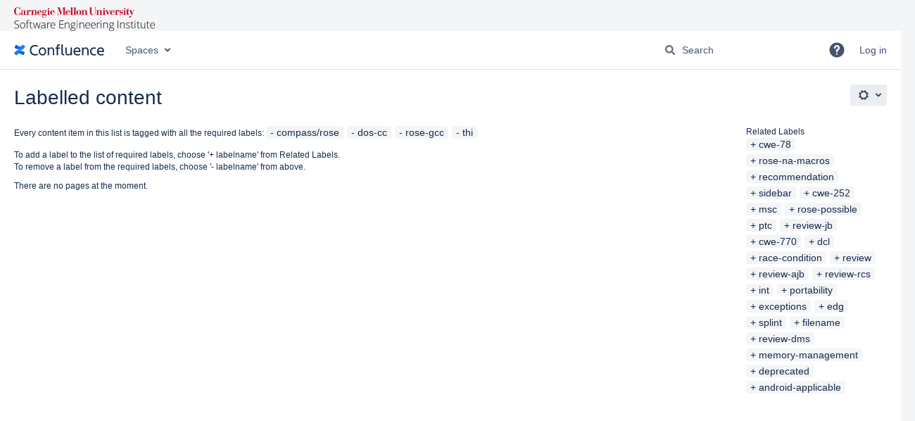

--- FILE ---
content_type: text/javascript;charset=UTF-8
request_url: https://wiki.sei.cmu.edu/confluence/s/170de2726eea396fb05e683ac9936add-CDN/-opf8w4/9111/1hjr1ir/e7a5fb9f12d5d772c36359d519da1ae9/_/download/contextbatch/js/_super/batch.js?locale=en-GB
body_size: 253391
content:
WRMCB=function(e){var c=console;if(c&&c.log&&c.error){c.log('Error running batched script.');c.error(e);}}
;
try {
/* module-key = 'com.atlassian.plugins.atlassian-plugins-webresource-plugin:root', location = 'js/root.js' */
window.WRM||(window.WRM={});window.AJS||(window.AJS={});
}catch(e){WRMCB(e)};
;
try {
/* module-key = 'com.atlassian.plugins.atlassian-plugins-webresource-plugin:data', location = 'js/data/data.js' */
(function(g){function h(a,e,c){try{var b=e[a];var d=b?JSON.parse(b):b;delete e[a];c.set(a,!0);return d}catch(f){return console.error(`Exception extracting data with key '${a}'`,f),g}}function m(a,e,c){setTimeout(()=>{try{a(e)}catch(b){console.error(`Exception calling data callback for '${c}'`,b)}})}function k(a,e,c,b){for(let d of Object.keys(a))if(c.has(d)){const f=h(d,a,e),l=f!==g?c.get(d):b.get(d);c.delete(d);b.delete(d);l&&m(l,f,d)}}WRM._createDataImpl=function(a){a._unparsedData=a._unparsedData||
{};a._unparsedErrors=a._unparsedErrors||{};a._claimedData=a._claimedData||new Map;const e=new Map,c=new Map;a._dataArrived=function(){k(a._unparsedData,a._claimedData,e,c);k(a._unparsedErrors,a._claimedData,c,c)};return{claim(b,d,f){if(d||f)d&&!e.has(b)&&e.set(b,d),f&&!c.has(b)&&c.set(b,f),a._dataArrived();else{if(a._claimedData.has(b))return console.error(`Data with key '${b}' has already been claimed`),g;if(Object.hasOwnProperty.call(a._unparsedData,b))return h(b,a._unparsedData,a._claimedData)}}}};
WRM.data=WRM._createDataImpl(WRM);"function"===typeof define&&define("wrm/data",()=>WRM.data)})();
}catch(e){WRMCB(e)};
;
try {
/* module-key = 'com.atlassian.plugins.atlassian-plugins-webresource-plugin:context-path', location = 'js/data/context-path.js' */
(function(){function a(){null===b&&(b=WRM.data.claim("com.atlassian.plugins.atlassian-plugins-webresource-plugin:context-path.context-path"));return b}var b=null;"function"===typeof define&&define("wrm/context-path",()=>a);WRM.contextPath=a;AJS.contextPath=a})();
}catch(e){WRMCB(e)};
;
try {
/* module-key = 'com.atlassian.plugins.atlassian-plugins-webresource-rest:web-resource-manager', location = 'js/dist/wrm.js' */
!function(){"use strict";const e=window.WRM.contextPath,r={debug:1,info:2,log:3,warn:4,error:5};let t="log";const n=(e,n)=>(...s)=>{r[e]>=(r[t]||r.log)&&console[e](...n,...s)},s=({context:e="default"})=>{const t=["[WRM]",`[${e}]`];return Object.keys(r).reduce(((e,r)=>Object.assign(Object.assign({},e),{[r]:n(r,t)})),{})},i=e=>{t=e},o=s({context:"tracker"}),a={resource:"wr!",context:"wrc!"},u=e=>e.length>0&&"-"!==e[0];class c{constructor(e){this._container=e,this._initialized=!1,this._resourceKeys=new Set}_getLoaded(){return Array.from(this._resourceKeys)}getResources(){return this._initialized||(this._container.querySelectorAll("[data-initially-rendered]").forEach((e=>{var r,t;"SCRIPT"!==e.nodeName&&"LINK"!==e.nodeName||this.addResource(null!==(r=e.getAttribute("data-wrm-key"))&&void 0!==r?r:"",null!==(t=e.getAttribute("data-wrm-batch-type"))&&void 0!==t?t:"")})),this._initialized=!0),this._getLoaded()}addResource(e,r){const t=r.toLowerCase();if(!Object.keys(a).includes(t)){const t=`Unknown batch type '${r}' discovered when adding a resource '${e}'`;throw o.error(t),new Error(t)}const n=a[t];e.split(",").filter(u).forEach((e=>{this._resourceKeys.add(`${n}${e}`)}))}}const d=s({context:"queue"}),l=e=>{const r=[];return{enqueue:(t,n)=>new Promise(((s,i)=>{d.debug("Resources entering the queue... ",{resourceKeys:t,phase:e}),r.push({phase:e,resourceKeys:t,resolve:s,reject:i}),n()})),isNotEmpty:()=>r.length>0,drain:()=>{const e=[...r];return r.length=0,e}}},h=e=>({result:r,queuedElements:t})=>Promise.all(t.map((t=>t[e](r)))),g=e=>{const r={require:l("require"),interaction:l("interaction")},t=[],n=()=>Promise.all(t.flatMap((e=>e.drain()))),s=()=>{t.some((e=>e.isNotEmpty()))?(d.debug("There are resources waiting in queue: ",r),i?d.debug("Draining already scheduled"):(d.debug("Scheduling next draining"),i=Promise.resolve().then(n).then(e).then(h("resolve"),h("reject")).finally((()=>{d.debug("Resources from drained queues processed"),i=void 0,s()})))):d.debug("Nothing waiting in queue. Draining won't be scheduled this time.")};var i;switch(document.readyState){default:d.error("There's a missing readyState, fix it ASAP! No guarantees the page will ever work nor load");case"loading":document.addEventListener("DOMContentLoaded",(()=>{t.push(r.interaction),s()}),{once:!0}),document.addEventListener("readystatechange",(()=>{"interactive"===document.readyState&&(t.push(r.require),s())}),{once:!0});break;case"interactive":document.addEventListener("DOMContentLoaded",(()=>{t.push(r.interaction),s()}),{once:!0}),t.push(r.require),s();break;case"complete":t.push(r.require),t.push(r.interaction),s()}return console.debug(`[WRM] Client-side initialised during '${document.readyState}' state`),{enqueue:(e,t)=>r[t].enqueue(e,s)}},p="JS",m="CSS",y=e=>(document.head.appendChild(e),new Promise(((r,t)=>{e.addEventListener("load",r),e.addEventListener("error",t)}))),f=e=>{const[r,t]=e.split("!");return"js"===r?(e=>{const r=document.createElement("script");return r.src=e,r.async=!1,r.defer=!0,y(r)})(t):"css"===r?(e=>{const r=document.createElement("link");return r.href=e,r.rel="stylesheet",y(r)})(t):Promise.reject(new Error("Unsupported resource identifier"))},q=1,R=2,w=4,b=8,_=s({context:"handler"}),v=()=>{};function M(e){_.warn("asynchronously loading a CSS resource containing a media query",e.url);var r=document.createElement("link");r.setAttribute("rel","stylesheet"),r.setAttribute("type","text/css"),r.setAttribute("href",e.url),r.setAttribute("media",e.media),document.head.appendChild(r)}function P(e){return Boolean(document.querySelector(`script[src='${e}']`))}function W(e){return Boolean(document.querySelector(`link[href='${e}']`))}function E(e,r){return e.filter((e=>e.phase===r)).flatMap((e=>e.resourceKeys))}"curl"in WRM||(WRM.curl=()=>{_.error("WRM.curl is deprecated. Use WRM.require instead. See https://bitbucket.org/atlassian/atlassian-plugins-webresource/src/master/UPGRADE_500.md")});const S=e=>e.join(","),k=e=>{const r=window.WRM.__localeOverride;if(void 0===r)return e;if("string"!=typeof r||""===r.trim())return _.warn("Locale override failed. The window.WRM.__localeOverride should either be undefined or a non-empty, non-blank string."),e;try{const t=new URL(e);return t.searchParams.set("locale",r),_.warn("Resource locale is overriden by window.WRM.__localeOverride: ",r),t.toString()}catch(r){return _.warn("Locale override failed. Invalid resource URL. Falling back to the default locale."),e}};const A=new class{constructor(){this._requireCache={"":Promise.resolve()},this._queueManager=g(this._getScriptsForResources.bind(this)),this._tracker=new c(document)}_genericRequire(e,r,t){const n=[].concat(e).filter((e=>"string"==typeof e&&e.trim().length>0)),s=S(n);this._requireCache.hasOwnProperty(s)||(this._requireCache[s]=new Promise(((e,r)=>{this._resolveAsync(n,t.phase).then(e,r)})));const i=(e=>{const r=e;let t="pending";return r.state=()=>t,r.done=n=>(e.then((()=>(t="resolved",n())),v),r),r.fail=n=>(e.catch((e=>(t="rejected",n.apply(void 0,e)))),r),r.always=t=>(e.finally(t),r),r.promise=()=>r,r.progress=()=>r,r})(this._requireCache[s]);return"function"==typeof r&&i.done(r),i}require(e,r){return this._genericRequire(e,r,{phase:"require"})}requireLazily(e,r){return this._genericRequire(e,r,{phase:"interaction"})}_resolveAsync(e,r){return this._queueManager.enqueue(e,r).catch((([r,t])=>{if(r!==R){const r=S(e);delete this._requireCache[r]}return Promise.reject(t)}))}_processResourceResponse({unparsedData:e,unparsedErrors:r,resources:t}){if(e&&(WRM._unparsedData||(WRM._unparsedData={}),Object.assign(WRM._unparsedData,e),WRM._dataArrived()),r&&(WRM._unparsedErrors||(WRM._unparsedErrors={}),Object.assign(WRM._unparsedErrors,r),WRM._dataArrived()),!t.length)return _.debug("There is nothing to be requested by resource-loader"),Promise.resolve();const n=[],s=[];for(let e of t){const r=k(e.url);this._tracker.addResource(e.key,e.batchType),e.resourceType===p?P(r)||n.push(`js!${r}`):e.resourceType===m?W(r)||(e.media&&"all"!==e.media?s.push(e):n.push(`css!${r}`)):_.log("Unknown resource type required",r)}return _.log("Downloading resources",n),new Promise((function(e,r){var t,i,o;_.debug("resource-loader requesting resources: ",n),t=n,i=(...r)=>{s.forEach(M),_.debug("resource-loader resolves",r),e(r)},o=(...e)=>{_.debug("resource-loader fails",e),r(e)},Promise.all(t.map(f)).then(i,o)}))}_getScriptsForResources(r){if(0===r.length)return _.debug("Nothing to request from WRM API"),Promise.resolve({result:void 0,queuedElements:r});const t={require:E(r,"require"),interaction:E(r,"interaction"),exclude:this._tracker.getResources()};return _.debug("Payload for WRM API call prepared: ",t),new Promise(((n,s)=>{let i;const o=e=>r=>(i=i||[e,r],Promise.reject());_.debug("Calling WRM API..."),fetch(e()+"/rest/wrm/2.0/resources",{method:"POST",cache:"no-cache",credentials:"same-origin",mode:"same-origin",headers:{"Content-Type":"application/json"},body:JSON.stringify(t)}).then((e=>e.ok?e.json():Promise.reject(e)),o(w)).then((({require:e,interaction:r})=>{_.debug("WRM API responded: ",{require:e,interaction:r});return(()=>this._processResourceResponse(e))().then((()=>this._processResourceResponse(r)))}),o(q)).then((e=>n({result:e,queuedElements:r})),o(R)).catch((e=>{const t=e?[b,e]:i;_.debug("WRM API call failed",t),s({result:t,queuedElements:r})}))}))}},L=e=>(r,t)=>A[e](r,t),j=L("require"),C=L("requireLazily");WRM.require=j,WRM.requireLazily=C,WRM.setLoggingLevel=i,"function"==typeof define&&(define("wrm/require",(()=>j)),define("wrm/require-lazily",(()=>C)),define("wrm/set-logging-level",(()=>i)),define("wrm",(()=>WRM)))}();

}catch(e){WRMCB(e)};
;
try {
/* module-key = 'com.atlassian.confluence.plugins.confluence-super-batch:common-runtime', location = 'manifest.js' */
!function(e){function t(t){for(var r,u,l=t[0],c=t[1],f=t[2],p=0,s=[];p<l.length;p++)u=l[p],Object.prototype.hasOwnProperty.call(o,u)&&o[u]&&s.push(o[u][0]),o[u]=0;for(r in c)Object.prototype.hasOwnProperty.call(c,r)&&(e[r]=c[r]);for(i&&i(t);s.length;)s.shift()();return a.push.apply(a,f||[]),n()}function n(){for(var e,t=0;t<a.length;t++){for(var n=a[t],r=!0,l=1;l<n.length;l++){var c=n[l];0!==o[c]&&(r=!1)}r&&(a.splice(t--,1),e=u(u.s=n[0]))}return e}var r={},o={0:0},a=[];function u(t){if(r[t])return r[t].exports;var n=r[t]={i:t,l:!1,exports:{}};return e[t].call(n.exports,n,n.exports,u),n.l=!0,n.exports}u.m=e,u.c=r,u.d=function(e,t,n){u.o(e,t)||Object.defineProperty(e,t,{enumerable:!0,get:n})},u.r=function(e){"undefined"!=typeof Symbol&&Symbol.toStringTag&&Object.defineProperty(e,Symbol.toStringTag,{value:"Module"}),Object.defineProperty(e,"__esModule",{value:!0})},u.t=function(e,t){if(1&t&&(e=u(e)),8&t)return e;if(4&t&&"object"==typeof e&&e&&e.__esModule)return e;var n=Object.create(null);if(u.r(n),Object.defineProperty(n,"default",{enumerable:!0,value:e}),2&t&&"string"!=typeof e)for(var r in e)u.d(n,r,function(t){return e[t]}.bind(null,r));return n},u.n=function(e){var t=e&&e.__esModule?function(){return e.default}:function(){return e};return u.d(t,"a",t),t},u.o=function(e,t){return Object.prototype.hasOwnProperty.call(e,t)},u.p="","undefined"!=typeof AJS&&(u.p=AJS.contextPath()+"/download/resources/com.atlassian.confluence.plugins.confluence-super-batch:assets-407efcb0-2a61-4021-a092-2673a78af5ea/");var l=window.atlassianWebpackJsonp72e8e6db7d5e073657900987d0037a3a=window.atlassianWebpackJsonp72e8e6db7d5e073657900987d0037a3a||[],c=l.push.bind(l);l.push=t,l=l.slice();for(var f=0;f<l.length;f++)t(l[f]);var i=c;n()}([]);
}catch(e){WRMCB(e)};
;
try {
/* module-key = 'com.atlassian.confluence.plugins.confluence-super-batch:split_vendors~amd~core-js~react-dom~react-dom-client', location = 'vendors~amd~core-js~react-dom~react-dom-client.js' */
(window.atlassianWebpackJsonp72e8e6db7d5e073657900987d0037a3a=window.atlassianWebpackJsonp72e8e6db7d5e073657900987d0037a3a||[]).push([[3],{26:function(n,a){var e;e=function(){return this}();try{e=e||new Function("return this")()}catch(n){"object"==typeof window&&(e=window)}n.exports=e}}]);
}catch(e){WRMCB(e)};
;
try {
/* module-key = 'com.atlassian.confluence.plugins.confluence-super-batch:split_vendors~core-js', location = 'vendors~core-js.js' */
(window.atlassianWebpackJsonp72e8e6db7d5e073657900987d0037a3a=window.atlassianWebpackJsonp72e8e6db7d5e073657900987d0037a3a||[]).push([[15],[function(t,r,e){"use strict";var n=e(27),o=Function.prototype,i=o.call,c=n&&o.bind.bind(i,i);t.exports=n?c:function(t){return function(){return i.apply(t,arguments)}}},function(t,r,e){"use strict";(function(r){var e=function(t){return t&&t.Math===Math&&t};t.exports=e("object"==typeof globalThis&&globalThis)||e("object"==typeof window&&window)||e("object"==typeof self&&self)||e("object"==typeof r&&r)||e("object"==typeof this&&this)||function(){return this}()||Function("return this")()}).call(this,e(26))},,function(t,r,e){"use strict";t.exports=function(t){try{return!!t()}catch(t){return!0}}},function(t,r,e){"use strict";var n="object"==typeof document&&document.all;t.exports=void 0===n&&void 0!==n?function(t){return"function"==typeof t||t===n}:function(t){return"function"==typeof t}},function(t,r,e){"use strict";var n=e(1),o=e(54).f,i=e(45),c=e(81),s=e(43),a=e(87),u=e(97);t.exports=function(t,r){var e,f,p,l,v,y=t.target,h=t.global,d=t.stat;if(e=h?n:d?n[y]||s(y,{}):n[y]&&n[y].prototype)for(f in r){if(l=r[f],p=t.dontCallGetSet?(v=o(e,f))&&v.value:e[f],!u(h?f:y+(d?".":"#")+f,t.forced)&&void 0!==p){if(typeof l==typeof p)continue;a(l,p)}(t.sham||p&&p.sham)&&i(l,"sham",!0),c(e,f,l,t)}}},,function(t,r,e){"use strict";var n=e(0),o=e(79),i=n({}.hasOwnProperty);t.exports=Object.hasOwn||function(t,r){return i(o(t),r)}},function(t,r,e){"use strict";var n=e(0),o=Set.prototype;t.exports={Set:Set,add:n(o.add),has:n(o.has),remove:n(o.delete),proto:o}},function(t,r,e){"use strict";var n=e(3);t.exports=!n((function(){return 7!==Object.defineProperty({},1,{get:function(){return 7}})[1]}))},function(t,r,e){"use strict";var n=e(27),o=Function.prototype.call;t.exports=n?o.bind(o):function(){return o.apply(o,arguments)}},function(t,r,e){"use strict";var n=e(4);t.exports=function(t){return"object"==typeof t?null!==t:n(t)}},function(t,r,e){"use strict";var n=e(1),o=e(4),i=function(t){return o(t)?t:void 0};t.exports=function(t,r){return arguments.length<2?i(n[t]):n[t]&&n[t][r]}},function(t,r,e){"use strict";var n=e(11),o=String,i=TypeError;t.exports=function(t){if(n(t))return t;throw new i(o(t)+" is not an object")}},function(t,r,e){"use strict";var n=e(4),o=e(41),i=TypeError;t.exports=function(t){if(n(t))return t;throw new i(o(t)+" is not a function")}},function(t,r,e){"use strict";var n=e(8).has;t.exports=function(t){return n(t),t}},function(t,r,e){"use strict";var n=e(10);t.exports=function(t,r,e){for(var o,i,c=e?t:t.iterator,s=t.next;!(o=n(s,c)).done;)if(void 0!==(i=r(o.value)))return i}},function(t,r,e){"use strict";var n=e(14),o=e(13),i=e(10),c=e(46),s=e(105),a=RangeError,u=TypeError,f=Math.max,p=function(t,r){this.set=t,this.size=f(r,0),this.has=n(t.has),this.keys=n(t.keys)};p.prototype={getIterator:function(){return s(o(i(this.keys,this.set)))},includes:function(t){return i(this.has,this.set,t)}},t.exports=function(t){o(t);var r=+t.size;if(r!=r)throw new u("Invalid size");var e=c(r);if(e<0)throw new a("Invalid size");return new p(t,e)}},function(t,r,e){"use strict";var n=e(12),o=function(t){return{size:t,has:function(){return!1},keys:function(){return{next:function(){return{done:!0}}}}}};t.exports=function(t){var r=n("Set");try{(new r)[t](o(0));try{return(new r)[t](o(-1)),!1}catch(t){return!0}}catch(t){return!1}}},function(t,r,e){"use strict";var n=e(0),o=e(16),i=e(8),c=i.Set,s=i.proto,a=n(s.forEach),u=n(s.keys),f=u(new c).next;t.exports=function(t,r,e){return e?o({iterator:u(t),next:f},r):a(t,r)}},,function(t,r,e){"use strict";t.exports=function(t,r){return{enumerable:!(1&t),configurable:!(2&t),writable:!(4&t),value:r}}},function(t,r,e){"use strict";var n=e(29),o=TypeError;t.exports=function(t){if(n(t))throw new o("Can't call method on "+t);return t}},function(t,r,e){"use strict";var n=e(1),o=e(58),i=e(7),c=e(44),s=e(56),a=e(55),u=n.Symbol,f=o("wks"),p=a?u.for||u:u&&u.withoutSetter||c;t.exports=function(t){return i(f,t)||(f[t]=s&&i(u,t)?u[t]:p("Symbol."+t)),f[t]}},function(t,r,e){"use strict";var n=e(9),o=e(59),i=e(80),c=e(13),s=e(37),a=TypeError,u=Object.defineProperty,f=Object.getOwnPropertyDescriptor;r.f=n?i?function(t,r,e){if(c(t),r=s(r),c(e),"function"==typeof t&&"prototype"===r&&"value"in e&&"writable"in e&&!e.writable){var n=f(t,r);n&&n.writable&&(t[r]=e.value,e={configurable:"configurable"in e?e.configurable:n.configurable,enumerable:"enumerable"in e?e.enumerable:n.enumerable,writable:!1})}return u(t,r,e)}:u:function(t,r,e){if(c(t),r=s(r),c(e),o)try{return u(t,r,e)}catch(t){}if("get"in e||"set"in e)throw new a("Accessors not supported");return"value"in e&&(t[r]=e.value),t}},function(t,r,e){"use strict";var n=e(67),o=e(8);t.exports=n(o.proto,"size","get")||function(t){return t.size}},,function(t,r,e){"use strict";var n=e(3);t.exports=!n((function(){var t=function(){}.bind();return"function"!=typeof t||t.hasOwnProperty("prototype")}))},function(t,r,e){"use strict";var n=e(0),o=n({}.toString),i=n("".slice);t.exports=function(t){return i(o(t),8,-1)}},function(t,r,e){"use strict";t.exports=function(t){return null==t}},function(t,r,e){"use strict";var n=e(0);t.exports=n({}.isPrototypeOf)},function(t,r,e){"use strict";t.exports=!1},function(t,r,e){"use strict";var n=e(101),o=e(4),i=e(28),c=e(23)("toStringTag"),s=Object,a="Arguments"===i(function(){return arguments}());t.exports=n?i:function(t){var r,e,n;return void 0===t?"Undefined":null===t?"Null":"string"==typeof(e=function(t,r){try{return t[r]}catch(t){}}(r=s(t),c))?e:a?i(r):"Object"===(n=i(r))&&o(r.callee)?"Arguments":n}},function(t,r,e){"use strict";var n=TypeError;t.exports=function(t,r){if(t<r)throw new n("Not enough arguments");return t}},function(t,r,e){"use strict";var n=e(1),o=e(28);t.exports="process"===o(n.process)},,function(t,r,e){"use strict";var n=e(76),o=e(22);t.exports=function(t){return n(o(t))}},function(t,r,e){"use strict";var n=e(77),o=e(38);t.exports=function(t){var r=n(t,"string");return o(r)?r:r+""}},function(t,r,e){"use strict";var n=e(12),o=e(4),i=e(30),c=e(55),s=Object;t.exports=c?function(t){return"symbol"==typeof t}:function(t){var r=n("Symbol");return o(r)&&i(r.prototype,s(t))}},function(t,r,e){"use strict";t.exports="undefined"!=typeof navigator&&String(navigator.userAgent)||""},function(t,r,e){"use strict";var n=e(14),o=e(29);t.exports=function(t,r){var e=t[r];return o(e)?void 0:n(e)}},function(t,r,e){"use strict";var n=String;t.exports=function(t){try{return n(t)}catch(t){return"Object"}}},function(t,r,e){"use strict";var n=e(31),o=e(1),i=e(43),c=t.exports=o["__core-js_shared__"]||i("__core-js_shared__",{});(c.versions||(c.versions=[])).push({version:"3.37.0",mode:n?"pure":"global",copyright:"© 2014-2024 Denis Pushkarev (zloirock.ru)",license:"https://github.com/zloirock/core-js/blob/v3.37.0/LICENSE",source:"https://github.com/zloirock/core-js"})},function(t,r,e){"use strict";var n=e(1),o=Object.defineProperty;t.exports=function(t,r){try{o(n,t,{value:r,configurable:!0,writable:!0})}catch(e){n[t]=r}return r}},function(t,r,e){"use strict";var n=e(0),o=0,i=Math.random(),c=n(1..toString);t.exports=function(t){return"Symbol("+(void 0===t?"":t)+")_"+c(++o+i,36)}},function(t,r,e){"use strict";var n=e(9),o=e(24),i=e(21);t.exports=n?function(t,r,e){return o.f(t,r,i(1,e))}:function(t,r,e){return t[r]=e,t}},function(t,r,e){"use strict";var n=e(93);t.exports=function(t){var r=+t;return r!=r||0===r?0:n(r)}},function(t,r,e){"use strict";var n=e(94);t.exports=function(t){return n(t.length)}},function(t,r,e){"use strict";var n=e(63),o=e(10),i=e(13),c=e(41),s=e(99),a=e(47),u=e(30),f=e(100),p=e(65),l=e(49),v=TypeError,y=function(t,r){this.stopped=t,this.result=r},h=y.prototype;t.exports=function(t,r,e){var d,g,b,m,w,E,x,S=e&&e.that,O=!(!e||!e.AS_ENTRIES),R=!(!e||!e.IS_RECORD),A=!(!e||!e.IS_ITERATOR),I=!(!e||!e.INTERRUPTED),D=n(r,S),T=function(t){return d&&l(d,"normal",t),new y(!0,t)},_=function(t){return O?(i(t),I?D(t[0],t[1],T):D(t[0],t[1])):I?D(t,T):D(t)};if(R)d=t.iterator;else if(A)d=t;else{if(!(g=p(t)))throw new v(c(t)+" is not iterable");if(s(g)){for(b=0,m=a(t);m>b;b++)if((w=_(t[b]))&&u(h,w))return w;return new y(!1)}d=f(t,g)}for(E=R?t.next:d.next;!(x=o(E,d)).done;){try{w=_(x.value)}catch(t){l(d,"throw",t)}if("object"==typeof w&&w&&u(h,w))return w}return new y(!1)}},function(t,r,e){"use strict";var n=e(10),o=e(13),i=e(40);t.exports=function(t,r,e){var c,s;o(t);try{if(!(c=i(t,"return"))){if("throw"===r)throw e;return e}c=n(c,t)}catch(t){s=!0,c=t}if("throw"===r)throw e;if(s)throw c;return o(c),e}},function(t,r,e){"use strict";var n=e(8),o=e(19),i=n.Set,c=n.add;t.exports=function(t){var r=new i;return o(t,(function(t){c(r,t)})),r}},,,,function(t,r,e){"use strict";var n=e(9),o=e(10),i=e(75),c=e(21),s=e(36),a=e(37),u=e(7),f=e(59),p=Object.getOwnPropertyDescriptor;r.f=n?p:function(t,r){if(t=s(t),r=a(r),f)try{return p(t,r)}catch(t){}if(u(t,r))return c(!o(i.f,t,r),t[r])}},function(t,r,e){"use strict";var n=e(56);t.exports=n&&!Symbol.sham&&"symbol"==typeof Symbol.iterator},function(t,r,e){"use strict";var n=e(57),o=e(3),i=e(1).String;t.exports=!!Object.getOwnPropertySymbols&&!o((function(){var t=Symbol("symbol detection");return!i(t)||!(Object(t)instanceof Symbol)||!Symbol.sham&&n&&n<41}))},function(t,r,e){"use strict";var n,o,i=e(1),c=e(39),s=i.process,a=i.Deno,u=s&&s.versions||a&&a.version,f=u&&u.v8;f&&(o=(n=f.split("."))[0]>0&&n[0]<4?1:+(n[0]+n[1])),!o&&c&&(!(n=c.match(/Edge\/(\d+)/))||n[1]>=74)&&(n=c.match(/Chrome\/(\d+)/))&&(o=+n[1]),t.exports=o},function(t,r,e){"use strict";var n=e(42);t.exports=function(t,r){return n[t]||(n[t]=r||{})}},function(t,r,e){"use strict";var n=e(9),o=e(3),i=e(60);t.exports=!n&&!o((function(){return 7!==Object.defineProperty(i("div"),"a",{get:function(){return 7}}).a}))},function(t,r,e){"use strict";var n=e(1),o=e(11),i=n.document,c=o(i)&&o(i.createElement);t.exports=function(t){return c?i.createElement(t):{}}},function(t,r,e){"use strict";var n=e(0),o=e(4),i=e(42),c=n(Function.toString);o(i.inspectSource)||(i.inspectSource=function(t){return c(t)}),t.exports=i.inspectSource},function(t,r,e){"use strict";t.exports={}},function(t,r,e){"use strict";var n=e(98),o=e(14),i=e(27),c=n(n.bind);t.exports=function(t,r){return o(t),void 0===r?t:i?c(t,r):function(){return t.apply(r,arguments)}}},function(t,r,e){"use strict";t.exports={}},function(t,r,e){"use strict";var n=e(32),o=e(40),i=e(29),c=e(64),s=e(23)("iterator");t.exports=function(t){if(!i(t))return o(t,s)||o(t,"@@iterator")||c[n(t)]}},function(t,r,e){"use strict";var n=e(0),o=Map.prototype;t.exports={Map:Map,set:n(o.set),get:n(o.get),has:n(o.has),remove:n(o.delete),proto:o}},function(t,r,e){"use strict";var n=e(0),o=e(14);t.exports=function(t,r,e){try{return n(o(Object.getOwnPropertyDescriptor(t,r)[e]))}catch(t){}}},function(t,r,e){"use strict";var n=e(32),o=String;t.exports=function(t){if("Symbol"===n(t))throw new TypeError("Cannot convert a Symbol value to a string");return o(t)}},function(t,r,e){"use strict";var n,o,i,c,s=e(1),a=e(70),u=e(63),f=e(4),p=e(7),l=e(3),v=e(129),y=e(71),h=e(60),d=e(33),g=e(130),b=e(34),m=s.setImmediate,w=s.clearImmediate,E=s.process,x=s.Dispatch,S=s.Function,O=s.MessageChannel,R=s.String,A=0,I={};l((function(){n=s.location}));var D=function(t){if(p(I,t)){var r=I[t];delete I[t],r()}},T=function(t){return function(){D(t)}},_=function(t){D(t.data)},M=function(t){s.postMessage(R(t),n.protocol+"//"+n.host)};m&&w||(m=function(t){d(arguments.length,1);var r=f(t)?t:S(t),e=y(arguments,1);return I[++A]=function(){a(r,void 0,e)},o(A),A},w=function(t){delete I[t]},b?o=function(t){E.nextTick(T(t))}:x&&x.now?o=function(t){x.now(T(t))}:O&&!g?(c=(i=new O).port2,i.port1.onmessage=_,o=u(c.postMessage,c)):s.addEventListener&&f(s.postMessage)&&!s.importScripts&&n&&"file:"!==n.protocol&&!l(M)?(o=M,s.addEventListener("message",_,!1)):o="onreadystatechange"in h("script")?function(t){v.appendChild(h("script")).onreadystatechange=function(){v.removeChild(this),D(t)}}:function(t){setTimeout(T(t),0)}),t.exports={set:m,clear:w}},function(t,r,e){"use strict";var n=e(27),o=Function.prototype,i=o.apply,c=o.call;t.exports="object"==typeof Reflect&&Reflect.apply||(n?c.bind(i):function(){return c.apply(i,arguments)})},function(t,r,e){"use strict";var n=e(0);t.exports=n([].slice)},function(t,r,e){"use strict";var n=e(1),o=e(3),i=e(57),c=e(141),s=e(73),a=e(34),u=n.structuredClone;t.exports=!!u&&!o((function(){if(s&&i>92||a&&i>94||c&&i>97)return!1;var t=new ArrayBuffer(8),r=u(t,{transfer:[t]});return 0!==t.byteLength||8!==r.byteLength}))},function(t,r,e){"use strict";t.exports="object"==typeof Deno&&Deno&&"object"==typeof Deno.version},function(t,r,e){"use strict";var n=e(5),o=e(0),i=e(14),c=e(22),s=e(48),a=e(66),u=e(31),f=e(3),p=a.Map,l=a.has,v=a.get,y=a.set,h=o([].push),d=u||f((function(){return 1!==p.groupBy("ab",(function(t){return t})).get("a").length}));n({target:"Map",stat:!0,forced:u||d},{groupBy:function(t,r){c(t),i(r);var e=new p,n=0;return s(t,(function(t){var o=r(t,n++);l(e,o)?h(v(e,o),t):y(e,o,[t])})),e}})},function(t,r,e){"use strict";var n={}.propertyIsEnumerable,o=Object.getOwnPropertyDescriptor,i=o&&!n.call({1:2},1);r.f=i?function(t){var r=o(this,t);return!!r&&r.enumerable}:n},function(t,r,e){"use strict";var n=e(0),o=e(3),i=e(28),c=Object,s=n("".split);t.exports=o((function(){return!c("z").propertyIsEnumerable(0)}))?function(t){return"String"===i(t)?s(t,""):c(t)}:c},function(t,r,e){"use strict";var n=e(10),o=e(11),i=e(38),c=e(40),s=e(78),a=e(23),u=TypeError,f=a("toPrimitive");t.exports=function(t,r){if(!o(t)||i(t))return t;var e,a=c(t,f);if(a){if(void 0===r&&(r="default"),e=n(a,t,r),!o(e)||i(e))return e;throw new u("Can't convert object to primitive value")}return void 0===r&&(r="number"),s(t,r)}},function(t,r,e){"use strict";var n=e(10),o=e(4),i=e(11),c=TypeError;t.exports=function(t,r){var e,s;if("string"===r&&o(e=t.toString)&&!i(s=n(e,t)))return s;if(o(e=t.valueOf)&&!i(s=n(e,t)))return s;if("string"!==r&&o(e=t.toString)&&!i(s=n(e,t)))return s;throw new c("Can't convert object to primitive value")}},function(t,r,e){"use strict";var n=e(22),o=Object;t.exports=function(t){return o(n(t))}},function(t,r,e){"use strict";var n=e(9),o=e(3);t.exports=n&&o((function(){return 42!==Object.defineProperty((function(){}),"prototype",{value:42,writable:!1}).prototype}))},function(t,r,e){"use strict";var n=e(4),o=e(24),i=e(82),c=e(43);t.exports=function(t,r,e,s){s||(s={});var a=s.enumerable,u=void 0!==s.name?s.name:r;if(n(e)&&i(e,u,s),s.global)a?t[r]=e:c(r,e);else{try{s.unsafe?t[r]&&(a=!0):delete t[r]}catch(t){}a?t[r]=e:o.f(t,r,{value:e,enumerable:!1,configurable:!s.nonConfigurable,writable:!s.nonWritable})}return t}},function(t,r,e){"use strict";var n=e(0),o=e(3),i=e(4),c=e(7),s=e(9),a=e(83).CONFIGURABLE,u=e(61),f=e(84),p=f.enforce,l=f.get,v=String,y=Object.defineProperty,h=n("".slice),d=n("".replace),g=n([].join),b=s&&!o((function(){return 8!==y((function(){}),"length",{value:8}).length})),m=String(String).split("String"),w=t.exports=function(t,r,e){"Symbol("===h(v(r),0,7)&&(r="["+d(v(r),/^Symbol\(([^)]*)\).*$/,"$1")+"]"),e&&e.getter&&(r="get "+r),e&&e.setter&&(r="set "+r),(!c(t,"name")||a&&t.name!==r)&&(s?y(t,"name",{value:r,configurable:!0}):t.name=r),b&&e&&c(e,"arity")&&t.length!==e.arity&&y(t,"length",{value:e.arity});try{e&&c(e,"constructor")&&e.constructor?s&&y(t,"prototype",{writable:!1}):t.prototype&&(t.prototype=void 0)}catch(t){}var n=p(t);return c(n,"source")||(n.source=g(m,"string"==typeof r?r:"")),t};Function.prototype.toString=w((function(){return i(this)&&l(this).source||u(this)}),"toString")},function(t,r,e){"use strict";var n=e(9),o=e(7),i=Function.prototype,c=n&&Object.getOwnPropertyDescriptor,s=o(i,"name"),a=s&&"something"===function(){}.name,u=s&&(!n||n&&c(i,"name").configurable);t.exports={EXISTS:s,PROPER:a,CONFIGURABLE:u}},function(t,r,e){"use strict";var n,o,i,c=e(85),s=e(1),a=e(11),u=e(45),f=e(7),p=e(42),l=e(86),v=e(62),y=s.TypeError,h=s.WeakMap;if(c||p.state){var d=p.state||(p.state=new h);d.get=d.get,d.has=d.has,d.set=d.set,n=function(t,r){if(d.has(t))throw new y("Object already initialized");return r.facade=t,d.set(t,r),r},o=function(t){return d.get(t)||{}},i=function(t){return d.has(t)}}else{var g=l("state");v[g]=!0,n=function(t,r){if(f(t,g))throw new y("Object already initialized");return r.facade=t,u(t,g,r),r},o=function(t){return f(t,g)?t[g]:{}},i=function(t){return f(t,g)}}t.exports={set:n,get:o,has:i,enforce:function(t){return i(t)?o(t):n(t,{})},getterFor:function(t){return function(r){var e;if(!a(r)||(e=o(r)).type!==t)throw new y("Incompatible receiver, "+t+" required");return e}}}},function(t,r,e){"use strict";var n=e(1),o=e(4),i=n.WeakMap;t.exports=o(i)&&/native code/.test(String(i))},function(t,r,e){"use strict";var n=e(58),o=e(44),i=n("keys");t.exports=function(t){return i[t]||(i[t]=o(t))}},function(t,r,e){"use strict";var n=e(7),o=e(88),i=e(54),c=e(24);t.exports=function(t,r,e){for(var s=o(r),a=c.f,u=i.f,f=0;f<s.length;f++){var p=s[f];n(t,p)||e&&n(e,p)||a(t,p,u(r,p))}}},function(t,r,e){"use strict";var n=e(12),o=e(0),i=e(89),c=e(96),s=e(13),a=o([].concat);t.exports=n("Reflect","ownKeys")||function(t){var r=i.f(s(t)),e=c.f;return e?a(r,e(t)):r}},function(t,r,e){"use strict";var n=e(90),o=e(95).concat("length","prototype");r.f=Object.getOwnPropertyNames||function(t){return n(t,o)}},function(t,r,e){"use strict";var n=e(0),o=e(7),i=e(36),c=e(91).indexOf,s=e(62),a=n([].push);t.exports=function(t,r){var e,n=i(t),u=0,f=[];for(e in n)!o(s,e)&&o(n,e)&&a(f,e);for(;r.length>u;)o(n,e=r[u++])&&(~c(f,e)||a(f,e));return f}},function(t,r,e){"use strict";var n=e(36),o=e(92),i=e(47),c=function(t){return function(r,e,c){var s=n(r),a=i(s);if(0===a)return!t&&-1;var u,f=o(c,a);if(t&&e!=e){for(;a>f;)if((u=s[f++])!=u)return!0}else for(;a>f;f++)if((t||f in s)&&s[f]===e)return t||f||0;return!t&&-1}};t.exports={includes:c(!0),indexOf:c(!1)}},function(t,r,e){"use strict";var n=e(46),o=Math.max,i=Math.min;t.exports=function(t,r){var e=n(t);return e<0?o(e+r,0):i(e,r)}},function(t,r,e){"use strict";var n=Math.ceil,o=Math.floor;t.exports=Math.trunc||function(t){var r=+t;return(r>0?o:n)(r)}},function(t,r,e){"use strict";var n=e(46),o=Math.min;t.exports=function(t){var r=n(t);return r>0?o(r,9007199254740991):0}},function(t,r,e){"use strict";t.exports=["constructor","hasOwnProperty","isPrototypeOf","propertyIsEnumerable","toLocaleString","toString","valueOf"]},function(t,r,e){"use strict";r.f=Object.getOwnPropertySymbols},function(t,r,e){"use strict";var n=e(3),o=e(4),i=/#|\.prototype\./,c=function(t,r){var e=a[s(t)];return e===f||e!==u&&(o(r)?n(r):!!r)},s=c.normalize=function(t){return String(t).replace(i,".").toLowerCase()},a=c.data={},u=c.NATIVE="N",f=c.POLYFILL="P";t.exports=c},function(t,r,e){"use strict";var n=e(28),o=e(0);t.exports=function(t){if("Function"===n(t))return o(t)}},function(t,r,e){"use strict";var n=e(23),o=e(64),i=n("iterator"),c=Array.prototype;t.exports=function(t){return void 0!==t&&(o.Array===t||c[i]===t)}},function(t,r,e){"use strict";var n=e(10),o=e(14),i=e(13),c=e(41),s=e(65),a=TypeError;t.exports=function(t,r){var e=arguments.length<2?s(t):r;if(o(e))return i(n(e,t));throw new a(c(t)+" is not iterable")}},function(t,r,e){"use strict";var n={};n[e(23)("toStringTag")]="z",t.exports="[object z]"===String(n)},function(t,r,e){"use strict";var n=e(5),o=e(12),i=e(0),c=e(14),s=e(22),a=e(37),u=e(48),f=e(3),p=Object.groupBy,l=o("Object","create"),v=i([].push);n({target:"Object",stat:!0,forced:!p||f((function(){return 1!==p("ab",(function(t){return t})).a.length}))},{groupBy:function(t,r){s(t),c(r);var e=l(null),n=0;return u(t,(function(t){var o=a(r(t,n++));o in e?v(e[o],t):e[o]=[t]})),e}})},function(t,r,e){"use strict";var n=e(5),o=e(104);n({target:"Set",proto:!0,real:!0,forced:!e(18)("difference")},{difference:o})},function(t,r,e){"use strict";var n=e(15),o=e(8),i=e(50),c=e(25),s=e(17),a=e(19),u=e(16),f=o.has,p=o.remove;t.exports=function(t){var r=n(this),e=s(t),o=i(r);return c(r)<=e.size?a(r,(function(t){e.includes(t)&&p(o,t)})):u(e.getIterator(),(function(t){f(r,t)&&p(o,t)})),o}},function(t,r,e){"use strict";t.exports=function(t){return{iterator:t,next:t.next,done:!1}}},function(t,r,e){"use strict";var n=e(5),o=e(3),i=e(107);n({target:"Set",proto:!0,real:!0,forced:!e(18)("intersection")||o((function(){return"3,2"!==String(Array.from(new Set([1,2,3]).intersection(new Set([3,2]))))}))},{intersection:i})},function(t,r,e){"use strict";var n=e(15),o=e(8),i=e(25),c=e(17),s=e(19),a=e(16),u=o.Set,f=o.add,p=o.has;t.exports=function(t){var r=n(this),e=c(t),o=new u;return i(r)>e.size?a(e.getIterator(),(function(t){p(r,t)&&f(o,t)})):s(r,(function(t){e.includes(t)&&f(o,t)})),o}},function(t,r,e){"use strict";var n=e(5),o=e(109);n({target:"Set",proto:!0,real:!0,forced:!e(18)("isDisjointFrom")},{isDisjointFrom:o})},function(t,r,e){"use strict";var n=e(15),o=e(8).has,i=e(25),c=e(17),s=e(19),a=e(16),u=e(49);t.exports=function(t){var r=n(this),e=c(t);if(i(r)<=e.size)return!1!==s(r,(function(t){if(e.includes(t))return!1}),!0);var f=e.getIterator();return!1!==a(f,(function(t){if(o(r,t))return u(f,"normal",!1)}))}},function(t,r,e){"use strict";var n=e(5),o=e(111);n({target:"Set",proto:!0,real:!0,forced:!e(18)("isSubsetOf")},{isSubsetOf:o})},function(t,r,e){"use strict";var n=e(15),o=e(25),i=e(19),c=e(17);t.exports=function(t){var r=n(this),e=c(t);return!(o(r)>e.size)&&!1!==i(r,(function(t){if(!e.includes(t))return!1}),!0)}},function(t,r,e){"use strict";var n=e(5),o=e(113);n({target:"Set",proto:!0,real:!0,forced:!e(18)("isSupersetOf")},{isSupersetOf:o})},function(t,r,e){"use strict";var n=e(15),o=e(8).has,i=e(25),c=e(17),s=e(16),a=e(49);t.exports=function(t){var r=n(this),e=c(t);if(i(r)<e.size)return!1;var u=e.getIterator();return!1!==s(u,(function(t){if(!o(r,t))return a(u,"normal",!1)}))}},function(t,r,e){"use strict";var n=e(5),o=e(115);n({target:"Set",proto:!0,real:!0,forced:!e(18)("symmetricDifference")},{symmetricDifference:o})},function(t,r,e){"use strict";var n=e(15),o=e(8),i=e(50),c=e(17),s=e(16),a=o.add,u=o.has,f=o.remove;t.exports=function(t){var r=n(this),e=c(t).getIterator(),o=i(r);return s(e,(function(t){u(r,t)?f(o,t):a(o,t)})),o}},function(t,r,e){"use strict";var n=e(5),o=e(117);n({target:"Set",proto:!0,real:!0,forced:!e(18)("union")},{union:o})},function(t,r,e){"use strict";var n=e(15),o=e(8).add,i=e(50),c=e(17),s=e(16);t.exports=function(t){var r=n(this),e=c(t).getIterator(),a=i(r);return s(e,(function(t){o(a,t)})),a}},function(t,r,e){"use strict";var n=e(5),o=e(1),i=e(12),c=e(21),s=e(24).f,a=e(7),u=e(119),f=e(120),p=e(124),l=e(125),v=e(126),y=e(9),h=e(31),d=i("Error"),g=i("DOMException"),b=function(){u(this,m);var t=arguments.length,r=p(t<1?void 0:arguments[0]),e=p(t<2?void 0:arguments[1],"Error"),n=new g(r,e),o=new d(r);return o.name="DOMException",s(n,"stack",c(1,v(o.stack,1))),f(n,this,b),n},m=b.prototype=g.prototype,w="stack"in new d("DOMException"),E="stack"in new g(1,2),x=g&&y&&Object.getOwnPropertyDescriptor(o,"DOMException"),S=!(!x||x.writable&&x.configurable),O=w&&!S&&!E;n({global:!0,constructor:!0,forced:h||O},{DOMException:O?b:g});var R=i("DOMException"),A=R.prototype;if(A.constructor!==R)for(var I in h||s(A,"constructor",c(1,R)),l)if(a(l,I)){var D=l[I],T=D.s;a(R,T)||s(R,T,c(6,D.c))}},function(t,r,e){"use strict";var n=e(30),o=TypeError;t.exports=function(t,r){if(n(r,t))return t;throw new o("Incorrect invocation")}},function(t,r,e){"use strict";var n=e(4),o=e(11),i=e(121);t.exports=function(t,r,e){var c,s;return i&&n(c=r.constructor)&&c!==e&&o(s=c.prototype)&&s!==e.prototype&&i(t,s),t}},function(t,r,e){"use strict";var n=e(67),o=e(11),i=e(22),c=e(122);t.exports=Object.setPrototypeOf||("__proto__"in{}?function(){var t,r=!1,e={};try{(t=n(Object.prototype,"__proto__","set"))(e,[]),r=e instanceof Array}catch(t){}return function(e,n){return i(e),c(n),o(e)?(r?t(e,n):e.__proto__=n,e):e}}():void 0)},function(t,r,e){"use strict";var n=e(123),o=String,i=TypeError;t.exports=function(t){if(n(t))return t;throw new i("Can't set "+o(t)+" as a prototype")}},function(t,r,e){"use strict";var n=e(11);t.exports=function(t){return n(t)||null===t}},function(t,r,e){"use strict";var n=e(68);t.exports=function(t,r){return void 0===t?arguments.length<2?"":r:n(t)}},function(t,r,e){"use strict";t.exports={IndexSizeError:{s:"INDEX_SIZE_ERR",c:1,m:1},DOMStringSizeError:{s:"DOMSTRING_SIZE_ERR",c:2,m:0},HierarchyRequestError:{s:"HIERARCHY_REQUEST_ERR",c:3,m:1},WrongDocumentError:{s:"WRONG_DOCUMENT_ERR",c:4,m:1},InvalidCharacterError:{s:"INVALID_CHARACTER_ERR",c:5,m:1},NoDataAllowedError:{s:"NO_DATA_ALLOWED_ERR",c:6,m:0},NoModificationAllowedError:{s:"NO_MODIFICATION_ALLOWED_ERR",c:7,m:1},NotFoundError:{s:"NOT_FOUND_ERR",c:8,m:1},NotSupportedError:{s:"NOT_SUPPORTED_ERR",c:9,m:1},InUseAttributeError:{s:"INUSE_ATTRIBUTE_ERR",c:10,m:1},InvalidStateError:{s:"INVALID_STATE_ERR",c:11,m:1},SyntaxError:{s:"SYNTAX_ERR",c:12,m:1},InvalidModificationError:{s:"INVALID_MODIFICATION_ERR",c:13,m:1},NamespaceError:{s:"NAMESPACE_ERR",c:14,m:1},InvalidAccessError:{s:"INVALID_ACCESS_ERR",c:15,m:1},ValidationError:{s:"VALIDATION_ERR",c:16,m:0},TypeMismatchError:{s:"TYPE_MISMATCH_ERR",c:17,m:1},SecurityError:{s:"SECURITY_ERR",c:18,m:1},NetworkError:{s:"NETWORK_ERR",c:19,m:1},AbortError:{s:"ABORT_ERR",c:20,m:1},URLMismatchError:{s:"URL_MISMATCH_ERR",c:21,m:1},QuotaExceededError:{s:"QUOTA_EXCEEDED_ERR",c:22,m:1},TimeoutError:{s:"TIMEOUT_ERR",c:23,m:1},InvalidNodeTypeError:{s:"INVALID_NODE_TYPE_ERR",c:24,m:1},DataCloneError:{s:"DATA_CLONE_ERR",c:25,m:1}}},function(t,r,e){"use strict";var n=e(0),o=Error,i=n("".replace),c=String(new o("zxcasd").stack),s=/\n\s*at [^:]*:[^\n]*/,a=s.test(c);t.exports=function(t,r){if(a&&"string"==typeof t&&!o.prepareStackTrace)for(;r--;)t=i(t,s,"");return t}},function(t,r,e){"use strict";e(128),e(131)},function(t,r,e){"use strict";var n=e(5),o=e(1),i=e(69).clear;n({global:!0,bind:!0,enumerable:!0,forced:o.clearImmediate!==i},{clearImmediate:i})},function(t,r,e){"use strict";var n=e(12);t.exports=n("document","documentElement")},function(t,r,e){"use strict";var n=e(39);t.exports=/(?:ipad|iphone|ipod).*applewebkit/i.test(n)},function(t,r,e){"use strict";var n=e(5),o=e(1),i=e(69).set,c=e(132),s=o.setImmediate?c(i,!1):i;n({global:!0,bind:!0,enumerable:!0,forced:o.setImmediate!==s},{setImmediate:s})},function(t,r,e){"use strict";var n,o=e(1),i=e(70),c=e(4),s=e(133),a=e(39),u=e(71),f=e(33),p=o.Function,l=/MSIE .\./.test(a)||s&&((n=o.Bun.version.split(".")).length<3||"0"===n[0]&&(n[1]<3||"3"===n[1]&&"0"===n[2]));t.exports=function(t,r){var e=r?2:1;return l?function(n,o){var s=f(arguments.length,1)>e,a=c(n)?n:p(n),l=s?u(arguments,e):[],v=s?function(){i(a,this,l)}:a;return r?t(v,o):t(v)}:t}},function(t,r,e){"use strict";t.exports="function"==typeof Bun&&Bun&&"string"==typeof Bun.version},function(t,r,e){"use strict";var n,o=e(31),i=e(5),c=e(1),s=e(12),a=e(0),u=e(3),f=e(44),p=e(4),l=e(135),v=e(29),y=e(11),h=e(38),d=e(48),g=e(13),b=e(32),m=e(7),w=e(136),E=e(45),x=e(47),S=e(33),O=e(137),R=e(66),A=e(8),I=e(19),D=e(139),T=e(142),_=e(72),M=c.Object,k=c.Array,j=c.Date,C=c.Error,P=c.TypeError,N=c.PerformanceMark,F=s("DOMException"),L=R.Map,B=R.has,U=R.get,z=R.set,V=A.Set,W=A.add,H=A.has,G=s("Object","keys"),Y=a([].push),Q=a((!0).valueOf),q=a(1..valueOf),X=a("".valueOf),K=a(j.prototype.getTime),J=f("structuredClone"),Z=function(t){return!u((function(){var r=new c.Set([7]),e=t(r),n=t(M(7));return e===r||!e.has(7)||!y(n)||7!=+n}))&&t},$=function(t,r){return!u((function(){var e=new r,n=t({a:e,b:e});return!(n&&n.a===n.b&&n.a instanceof r&&n.a.stack===e.stack)}))},tt=c.structuredClone,rt=o||!$(tt,C)||!$(tt,F)||(n=tt,!!u((function(){var t=n(new c.AggregateError([1],J,{cause:3}));return"AggregateError"!==t.name||1!==t.errors[0]||t.message!==J||3!==t.cause}))),et=!tt&&Z((function(t){return new N(J,{detail:t}).detail})),nt=Z(tt)||et,ot=function(t){throw new F("Uncloneable type: "+t,"DataCloneError")},it=function(t,r){throw new F((r||"Cloning")+" of "+t+" cannot be properly polyfilled in this engine","DataCloneError")},ct=function(t,r){return nt||it(r),nt(t)},st=function(t,r,e){if(B(r,t))return U(r,t);var n,o,i,s,a,u;if("SharedArrayBuffer"===(e||b(t)))n=nt?nt(t):t;else{var f=c.DataView;f||p(t.slice)||it("ArrayBuffer");try{if(p(t.slice)&&!t.resizable)n=t.slice(0);else{o=t.byteLength,i="maxByteLength"in t?{maxByteLength:t.maxByteLength}:void 0,n=new ArrayBuffer(o,i),s=new f(t),a=new f(n);for(u=0;u<o;u++)a.setUint8(u,s.getUint8(u))}}catch(t){throw new F("ArrayBuffer is detached","DataCloneError")}}return z(r,t,n),n},at=function(t,r){if(h(t)&&ot("Symbol"),!y(t))return t;if(r){if(B(r,t))return U(r,t)}else r=new L;var e,n,o,i,a,u,f,l,v=b(t);switch(v){case"Array":o=k(x(t));break;case"Object":o={};break;case"Map":o=new L;break;case"Set":o=new V;break;case"RegExp":o=new RegExp(t.source,O(t));break;case"Error":switch(n=t.name){case"AggregateError":o=new(s(n))([]);break;case"EvalError":case"RangeError":case"ReferenceError":case"SuppressedError":case"SyntaxError":case"TypeError":case"URIError":o=new(s(n));break;case"CompileError":case"LinkError":case"RuntimeError":o=new(s("WebAssembly",n));break;default:o=new C}break;case"DOMException":o=new F(t.message,t.name);break;case"ArrayBuffer":case"SharedArrayBuffer":o=st(t,r,v);break;case"DataView":case"Int8Array":case"Uint8Array":case"Uint8ClampedArray":case"Int16Array":case"Uint16Array":case"Int32Array":case"Uint32Array":case"Float16Array":case"Float32Array":case"Float64Array":case"BigInt64Array":case"BigUint64Array":u="DataView"===v?t.byteLength:t.length,o=function(t,r,e,n,o){var i=c[r];return y(i)||it(r),new i(st(t.buffer,o),e,n)}(t,v,t.byteOffset,u,r);break;case"DOMQuad":try{o=new DOMQuad(at(t.p1,r),at(t.p2,r),at(t.p3,r),at(t.p4,r))}catch(r){o=ct(t,v)}break;case"File":if(nt)try{o=nt(t),b(o)!==v&&(o=void 0)}catch(t){}if(!o)try{o=new File([t],t.name,t)}catch(t){}o||it(v);break;case"FileList":if(i=function(){var t;try{t=new c.DataTransfer}catch(r){try{t=new c.ClipboardEvent("").clipboardData}catch(t){}}return t&&t.items&&t.files?t:null}()){for(a=0,u=x(t);a<u;a++)i.items.add(at(t[a],r));o=i.files}else o=ct(t,v);break;case"ImageData":try{o=new ImageData(at(t.data,r),t.width,t.height,{colorSpace:t.colorSpace})}catch(r){o=ct(t,v)}break;default:if(nt)o=nt(t);else switch(v){case"BigInt":o=M(t.valueOf());break;case"Boolean":o=M(Q(t));break;case"Number":o=M(q(t));break;case"String":o=M(X(t));break;case"Date":o=new j(K(t));break;case"Blob":try{o=t.slice(0,t.size,t.type)}catch(t){it(v)}break;case"DOMPoint":case"DOMPointReadOnly":e=c[v];try{o=e.fromPoint?e.fromPoint(t):new e(t.x,t.y,t.z,t.w)}catch(t){it(v)}break;case"DOMRect":case"DOMRectReadOnly":e=c[v];try{o=e.fromRect?e.fromRect(t):new e(t.x,t.y,t.width,t.height)}catch(t){it(v)}break;case"DOMMatrix":case"DOMMatrixReadOnly":e=c[v];try{o=e.fromMatrix?e.fromMatrix(t):new e(t)}catch(t){it(v)}break;case"AudioData":case"VideoFrame":p(t.clone)||it(v);try{o=t.clone()}catch(t){ot(v)}break;case"CropTarget":case"CryptoKey":case"FileSystemDirectoryHandle":case"FileSystemFileHandle":case"FileSystemHandle":case"GPUCompilationInfo":case"GPUCompilationMessage":case"ImageBitmap":case"RTCCertificate":case"WebAssembly.Module":it(v);default:ot(v)}}switch(z(r,t,o),v){case"Array":case"Object":for(f=G(t),a=0,u=x(f);a<u;a++)l=f[a],w(o,l,at(t[l],r));break;case"Map":t.forEach((function(t,e){z(o,at(e,r),at(t,r))}));break;case"Set":t.forEach((function(t){W(o,at(t,r))}));break;case"Error":E(o,"message",at(t.message,r)),m(t,"cause")&&E(o,"cause",at(t.cause,r)),"AggregateError"===n?o.errors=at(t.errors,r):"SuppressedError"===n&&(o.error=at(t.error,r),o.suppressed=at(t.suppressed,r));case"DOMException":T&&E(o,"stack",at(t.stack,r))}return o},ut=function(t,r){if(!y(t))throw new P("Transfer option cannot be converted to a sequence");var e=[];d(t,(function(t){Y(e,g(t))}));for(var n,o,i,s,a,u=0,f=x(e),v=new V;u<f;){if(n=e[u++],"ArrayBuffer"===(o=b(n))?H(v,n):B(r,n))throw new F("Duplicate transferable","DataCloneError");if("ArrayBuffer"!==o){if(_)s=tt(n,{transfer:[n]});else switch(o){case"ImageBitmap":i=c.OffscreenCanvas,l(i)||it(o,"Transferring");try{(a=new i(n.width,n.height)).getContext("bitmaprenderer").transferFromImageBitmap(n),s=a.transferToImageBitmap()}catch(t){}break;case"AudioData":case"VideoFrame":p(n.clone)&&p(n.close)||it(o,"Transferring");try{s=n.clone(),n.close()}catch(t){}break;case"MediaSourceHandle":case"MessagePort":case"OffscreenCanvas":case"ReadableStream":case"TransformStream":case"WritableStream":it(o,"Transferring")}if(void 0===s)throw new F("This object cannot be transferred: "+o,"DataCloneError");z(r,n,s)}else W(v,n)}return v},ft=function(t){I(t,(function(t){_?nt(t,{transfer:[t]}):p(t.transfer)?t.transfer():D?D(t):it("ArrayBuffer","Transferring")}))};i({global:!0,enumerable:!0,sham:!_,forced:rt},{structuredClone:function(t){var r,e,n=S(arguments.length,1)>1&&!v(arguments[1])?g(arguments[1]):void 0,o=n?n.transfer:void 0;void 0!==o&&(r=new L,e=ut(o,r));var i=at(t,r);return e&&ft(e),i}})},function(t,r,e){"use strict";var n=e(0),o=e(3),i=e(4),c=e(32),s=e(12),a=e(61),u=function(){},f=s("Reflect","construct"),p=/^\s*(?:class|function)\b/,l=n(p.exec),v=!p.test(u),y=function(t){if(!i(t))return!1;try{return f(u,[],t),!0}catch(t){return!1}},h=function(t){if(!i(t))return!1;switch(c(t)){case"AsyncFunction":case"GeneratorFunction":case"AsyncGeneratorFunction":return!1}try{return v||!!l(p,a(t))}catch(t){return!0}};h.sham=!0,t.exports=!f||o((function(){var t;return y(y.call)||!y(Object)||!y((function(){t=!0}))||t}))?h:y},function(t,r,e){"use strict";var n=e(9),o=e(24),i=e(21);t.exports=function(t,r,e){n?o.f(t,r,i(0,e)):t[r]=e}},function(t,r,e){"use strict";var n=e(10),o=e(7),i=e(30),c=e(138),s=RegExp.prototype;t.exports=function(t){var r=t.flags;return void 0!==r||"flags"in s||o(t,"flags")||!i(s,t)?r:n(c,t)}},function(t,r,e){"use strict";var n=e(13);t.exports=function(){var t=n(this),r="";return t.hasIndices&&(r+="d"),t.global&&(r+="g"),t.ignoreCase&&(r+="i"),t.multiline&&(r+="m"),t.dotAll&&(r+="s"),t.unicode&&(r+="u"),t.unicodeSets&&(r+="v"),t.sticky&&(r+="y"),r}},function(t,r,e){"use strict";var n,o,i,c,s=e(1),a=e(140),u=e(72),f=s.structuredClone,p=s.ArrayBuffer,l=s.MessageChannel,v=!1;if(u)v=function(t){f(t,{transfer:[t]})};else if(p)try{l||(n=a("worker_threads"))&&(l=n.MessageChannel),l&&(o=new l,i=new p(2),c=function(t){o.port1.postMessage(null,[t])},2===i.byteLength&&(c(i),0===i.byteLength&&(v=c)))}catch(t){}t.exports=v},function(t,r,e){"use strict";var n=e(34);t.exports=function(t){try{if(n)return Function('return require("'+t+'")')()}catch(t){}}},function(t,r,e){"use strict";var n=e(73),o=e(34);t.exports=!n&&!o&&"object"==typeof window&&"object"==typeof document},function(t,r,e){"use strict";var n=e(3),o=e(21);t.exports=!n((function(){var t=new Error("a");return!("stack"in t)||(Object.defineProperty(t,"stack",o(1,7)),7!==t.stack)}))},function(t,r,e){"use strict";var n=e(5),o=e(12),i=e(33),c=e(68),s=o("URL");n({target:"URL",stat:!0},{parse:function(t){var r=i(arguments.length,1),e=c(t),n=r<2||void 0===arguments[1]?void 0:c(arguments[1]);try{return new s(e,n)}catch(t){return null}}})}]]);
}catch(e){WRMCB(e)};
;
try {
/* module-key = 'com.atlassian.confluence.plugins.confluence-super-batch:split_core-js', location = 'core-js.js' */
(window.atlassianWebpackJsonp72e8e6db7d5e073657900987d0037a3a=window.atlassianWebpackJsonp72e8e6db7d5e073657900987d0037a3a||[]).push([[7],{163:function(a,e,s){"use strict";s.r(e);s(74),s(102),s(103),s(106),s(108),s(110),s(112),s(114),s(116),s(118),s(127),s(134),s(143)}},[[163,0,3,15]]]);
}catch(e){WRMCB(e)};
;
try {
/* module-key = 'com.atlassian.confluence.plugins.confluence-frontend:common-runtime', location = 'manifest.js' */
!function(e){function n(n){for(var t,a,c=n[0],f=n[1],i=n[2],s=0,p=[];s<c.length;s++)a=c[s],Object.prototype.hasOwnProperty.call(o,a)&&o[a]&&p.push(o[a][0]),o[a]=0;for(t in f)Object.prototype.hasOwnProperty.call(f,t)&&(e[t]=f[t]);for(l&&l(n);p.length;)p.shift()();return u.push.apply(u,i||[]),r()}function r(){for(var e,n=0;n<u.length;n++){for(var r=u[n],t=!0,c=1;c<r.length;c++){var f=r[c];0!==o[f]&&(t=!1)}t&&(u.splice(n--,1),e=a(a.s=r[0]))}return e}var t={},o={manifest:0},u=[];function a(n){if(t[n])return t[n].exports;var r=t[n]={i:n,l:!1,exports:{}};return e[n].call(r.exports,r,r.exports,a),r.l=!0,r.exports}a.e=function(e){var n=[];return 0===o[e]?Promise.resolve():o[e]?o[e][2]:(n.push(new Promise((function(n,r){o[e]=[n,r]})),new Promise((function(n,r){WRM.require("wrc!com.atlassian.confluence.plugins.confluence-frontend:"+e).then(n,r)}))),o[e][2]=Promise.all(n))},a.m=e,a.c=t,a.d=function(e,n,r){a.o(e,n)||Object.defineProperty(e,n,{enumerable:!0,get:r})},a.r=function(e){"undefined"!=typeof Symbol&&Symbol.toStringTag&&Object.defineProperty(e,Symbol.toStringTag,{value:"Module"}),Object.defineProperty(e,"__esModule",{value:!0})},a.t=function(e,n){if(1&n&&(e=a(e)),8&n)return e;if(4&n&&"object"==typeof e&&e&&e.__esModule)return e;var r=Object.create(null);if(a.r(r),Object.defineProperty(r,"default",{enumerable:!0,value:e}),2&n&&"string"!=typeof e)for(var t in e)a.d(r,t,function(n){return e[n]}.bind(null,t));return r},a.n=function(e){var n=e&&e.__esModule?function(){return e.default}:function(){return e};return a.d(n,"a",n),n},a.o=function(e,n){return Object.prototype.hasOwnProperty.call(e,n)},a.p="",a.oe=function(e){throw console.error(e),e},"undefined"!=typeof AJS&&(a.p=AJS.contextPath()+"/download/resources/com.atlassian.confluence.plugins.confluence-frontend:assets-36e3705f-6df3-427c-9e43-3c8e273e0a2f/");var c=window.atlassianWebpackJsonpe19a4f58490c3d96a3072d1e47cd0e73=window.atlassianWebpackJsonpe19a4f58490c3d96a3072d1e47cd0e73||[],f=c.push.bind(c);c.push=n,c=c.slice();for(var i=0;i<c.length;i++)n(c[i]);var l=f;r()}([]);
}catch(e){WRMCB(e)};
;
try {
/* module-key = 'com.atlassian.confluence.plugins.confluence-frontend:split_cookie-overrides', location = 'cookie-overrides.js' */
(window.atlassianWebpackJsonpe19a4f58490c3d96a3072d1e47cd0e73=window.atlassianWebpackJsonpe19a4f58490c3d96a3072d1e47cd0e73||[]).push([["cookie-overrides"],{585:function(e,t,o){"use strict";o.r(t);const r=["lax","strict","none"];(()=>{if(!navigator.cookieEnabled)return;const e=Object.getOwnPropertyDescriptor(Document.prototype,"cookie").get,t=Object.getOwnPropertyDescriptor(Document.prototype,"cookie").set;Object.defineProperty(document,"cookie",{set(e){let o=e;var c,i;(e=>{if(!e.toLowerCase().includes("samesite"))return!1;const t=e.split(";").reverse();for(let e=0;e<t.length;e++){const o=t[e],[c,i]=o.split("=");if("samesite"===c.trim().toLowerCase())return r.includes(i.trim().toLowerCase())}return!1})(e)||(o=`${e}; SameSite=${null!==(c=null===(i=AJS)||void 0===i||null===(i=i.Meta)||void 0===i?void 0:i.get("same-site-cookie-default-policy"))&&void 0!==c?c:"Lax"}`);try{t.call(document,o)}catch(e){console.error("Failed to set cookie",e)}},get(){try{return e.call(document)}catch(e){console.error("Error accessing document.cookie:",e)}return""},configurable:!0})})()}},[[585,"manifest"]]]);
}catch(e){WRMCB(e)};
;
try {
/* module-key = 'com.atlassian.plugins.jquery:jquery-lib', location = '/jquery.js' */
/*!
 * jQuery JavaScript Library v3.7.1
 * https://jquery.com/
 *
 * Copyright OpenJS Foundation and other contributors
 * Released under the MIT license
 * https://jquery.org/license
 *
 * Date: 2023-08-28T13:37Z
 */
!function(e,t){"use strict";"object"==typeof module&&"object"==typeof module.exports?module.exports=e.document?t(e,!0):function(e){if(!e.document)throw new Error("jQuery requires a window with a document");return t(e)}:t(e)}("undefined"!=typeof window?window:this,function(oe,e){"use strict";function g(e){return null!=e&&e===e.window}var ae=[],r=Object.getPrototypeOf,se=ae.slice,v=ae.flat?function(e){return ae.flat.call(e)}:function(e){return ae.concat.apply([],e)},s=ae.push,ue=ae.indexOf,n={},i=n.toString,le=n.hasOwnProperty,o=le.toString,a=o.call(Object),ce={},y=function(e){return"function"==typeof e&&"number"!=typeof e.nodeType&&"function"!=typeof e.item},C=oe.document,u={type:!0,src:!0,nonce:!0,noModule:!0};function m(e,t,n){var r,i,o=(n=n||C).createElement("script");if(o.text=e,t)for(r in u)(i=t[r]||t.getAttribute&&t.getAttribute(r))&&o.setAttribute(r,i);n.head.appendChild(o).parentNode.removeChild(o)}function x(e){return null==e?e+"":"object"==typeof e||"function"==typeof e?n[i.call(e)]||"object":typeof e}var t="3.7.1",l=/HTML$/i,fe=function(e,t){return new fe.fn.init(e,t)};function c(e){var t=!!e&&"length"in e&&e.length,n=x(e);return!y(e)&&!g(e)&&("array"===n||0===t||"number"==typeof t&&0<t&&t-1 in e)}function pe(e,t){return e.nodeName&&e.nodeName.toLowerCase()===t.toLowerCase()}fe.fn=fe.prototype={jquery:t,constructor:fe,length:0,toArray:function(){return se.call(this)},get:function(e){return null==e?se.call(this):e<0?this[e+this.length]:this[e]},pushStack:function(e){var t=fe.merge(this.constructor(),e);return t.prevObject=this,t},each:function(e){return fe.each(this,e)},map:function(n){return this.pushStack(fe.map(this,function(e,t){return n.call(e,t,e)}))},slice:function(){return this.pushStack(se.apply(this,arguments))},first:function(){return this.eq(0)},last:function(){return this.eq(-1)},even:function(){return this.pushStack(fe.grep(this,function(e,t){return(t+1)%2}))},odd:function(){return this.pushStack(fe.grep(this,function(e,t){return t%2}))},eq:function(e){var t=this.length,n=+e+(e<0?t:0);return this.pushStack(0<=n&&n<t?[this[n]]:[])},end:function(){return this.prevObject||this.constructor()},push:s,sort:ae.sort,splice:ae.splice},fe.extend=fe.fn.extend=function(){var e,t,n,r,i,o,a=arguments[0]||{},s=1,u=arguments.length,l=!1;for("boolean"==typeof a&&(l=a,a=arguments[s]||{},s++),"object"==typeof a||y(a)||(a={}),s===u&&(a=this,s--);s<u;s++)if(null!=(e=arguments[s]))for(t in e)r=e[t],"__proto__"!==t&&a!==r&&(l&&r&&(fe.isPlainObject(r)||(i=Array.isArray(r)))?(n=a[t],o=i&&!Array.isArray(n)?[]:i||fe.isPlainObject(n)?n:{},i=!1,a[t]=fe.extend(l,o,r)):void 0!==r&&(a[t]=r));return a},fe.extend({expando:"jQuery"+(t+Math.random()).replace(/\D/g,""),isReady:!0,error:function(e){throw new Error(e)},noop:function(){},isPlainObject:function(e){var t,n;return!(!e||"[object Object]"!==i.call(e))&&(!(t=r(e))||"function"==typeof(n=le.call(t,"constructor")&&t.constructor)&&o.call(n)===a)},isEmptyObject:function(e){var t;for(t in e)return!1;return!0},globalEval:function(e,t,n){m(e,{nonce:t&&t.nonce},n)},each:function(e,t){var n,r=0;if(c(e))for(n=e.length;r<n&&!1!==t.call(e[r],r,e[r]);r++);else for(r in e)if(!1===t.call(e[r],r,e[r]))break;return e},text:function(e){var t,n="",r=0,i=e.nodeType;if(!i)for(;t=e[r++];)n+=fe.text(t);return 1===i||11===i?e.textContent:9===i?e.documentElement.textContent:3===i||4===i?e.nodeValue:n},makeArray:function(e,t){var n=t||[];return null!=e&&(c(Object(e))?fe.merge(n,"string"==typeof e?[e]:e):s.call(n,e)),n},inArray:function(e,t,n){return null==t?-1:ue.call(t,e,n)},isXMLDoc:function(e){var t=e&&e.namespaceURI,n=e&&(e.ownerDocument||e).documentElement;return!l.test(t||n&&n.nodeName||"HTML")},merge:function(e,t){for(var n=+t.length,r=0,i=e.length;r<n;r++)e[i++]=t[r];return e.length=i,e},grep:function(e,t,n){for(var r=[],i=0,o=e.length,a=!n;i<o;i++)!t(e[i],i)!=a&&r.push(e[i]);return r},map:function(e,t,n){var r,i,o=0,a=[];if(c(e))for(r=e.length;o<r;o++)null!=(i=t(e[o],o,n))&&a.push(i);else for(o in e)null!=(i=t(e[o],o,n))&&a.push(i);return v(a)},guid:1,support:ce}),"function"==typeof Symbol&&(fe.fn[Symbol.iterator]=ae[Symbol.iterator]),fe.each("Boolean Number String Function Array Date RegExp Object Error Symbol".split(" "),function(e,t){n["[object "+t+"]"]=t.toLowerCase()});var de=ae.pop,he=ae.sort,ge=ae.splice,ve="[\\x20\\t\\r\\n\\f]",ye=new RegExp("^"+ve+"+|((?:^|[^\\\\])(?:\\\\.)*)"+ve+"+$","g");fe.contains=function(e,t){var n=t&&t.parentNode;return e===n||!(!n||1!==n.nodeType||!(e.contains?e.contains(n):e.compareDocumentPosition&&16&e.compareDocumentPosition(n)))};var f=/([\0-\x1f\x7f]|^-?\d)|^-$|[^\x80-\uFFFF\w-]/g;function p(e,t){return t?"\0"===e?"�":e.slice(0,-1)+"\\"+e.charCodeAt(e.length-1).toString(16)+" ":"\\"+e}fe.escapeSelector=function(e){return(e+"").replace(f,p)};var me=C,xe=s;!function(){var e,b,w,o,a,T,r,C,d,i,S=xe,x=fe.expando,E=0,n=0,s=W(),c=W(),u=W(),h=W(),l=function(e,t){return e===t&&(a=!0),0},f="checked|selected|async|autofocus|autoplay|controls|defer|disabled|hidden|ismap|loop|multiple|open|readonly|required|scoped",t="(?:\\\\[\\da-fA-F]{1,6}"+ve+"?|\\\\[^\\r\\n\\f]|[\\w-]|[^\0-\\x7f])+",p="\\["+ve+"*("+t+")(?:"+ve+"*([*^$|!~]?=)"+ve+"*(?:'((?:\\\\.|[^\\\\'])*)'|\"((?:\\\\.|[^\\\\\"])*)\"|("+t+"))|)"+ve+"*\\]",g=":("+t+")(?:\\((('((?:\\\\.|[^\\\\'])*)'|\"((?:\\\\.|[^\\\\\"])*)\")|((?:\\\\.|[^\\\\()[\\]]|"+p+")*)|.*)\\)|)",v=new RegExp(ve+"+","g"),y=new RegExp("^"+ve+"*,"+ve+"*"),m=new RegExp("^"+ve+"*([>+~]|"+ve+")"+ve+"*"),k=new RegExp(ve+"|>"),j=new RegExp(g),A=new RegExp("^"+t+"$"),D={ID:new RegExp("^#("+t+")"),CLASS:new RegExp("^\\.("+t+")"),TAG:new RegExp("^("+t+"|[*])"),ATTR:new RegExp("^"+p),PSEUDO:new RegExp("^"+g),CHILD:new RegExp("^:(only|first|last|nth|nth-last)-(child|of-type)(?:\\("+ve+"*(even|odd|(([+-]|)(\\d*)n|)"+ve+"*(?:([+-]|)"+ve+"*(\\d+)|))"+ve+"*\\)|)","i"),bool:new RegExp("^(?:"+f+")$","i"),needsContext:new RegExp("^"+ve+"*[>+~]|:(even|odd|eq|gt|lt|nth|first|last)(?:\\("+ve+"*((?:-\\d)?\\d*)"+ve+"*\\)|)(?=[^-]|$)","i")},N=/^(?:input|select|textarea|button)$/i,q=/^h\d$/i,L=/^(?:#([\w-]+)|(\w+)|\.([\w-]+))$/,H=/[+~]/,O=new RegExp("\\\\[\\da-fA-F]{1,6}"+ve+"?|\\\\([^\\r\\n\\f])","g"),P=function(e,t){var n="0x"+e.slice(1)-65536;return t||(n<0?String.fromCharCode(65536+n):String.fromCharCode(n>>10|55296,1023&n|56320))},M=function(){V()},R=J(function(e){return!0===e.disabled&&pe(e,"fieldset")},{dir:"parentNode",next:"legend"});try{S.apply(ae=se.call(me.childNodes),me.childNodes),ae[me.childNodes.length].nodeType}catch(e){S={apply:function(e,t){xe.apply(e,se.call(t))},call:function(e){xe.apply(e,se.call(arguments,1))}}}function I(t,e,n,r){var i,o,a,s,u,l,c,f=e&&e.ownerDocument,p=e?e.nodeType:9;if(n=n||[],"string"!=typeof t||!t||1!==p&&9!==p&&11!==p)return n;if(!r&&(V(e),e=e||T,C)){if(11!==p&&(u=L.exec(t)))if(i=u[1]){if(9===p){if(!(a=e.getElementById(i)))return n;if(a.id===i)return S.call(n,a),n}else if(f&&(a=f.getElementById(i))&&I.contains(e,a)&&a.id===i)return S.call(n,a),n}else{if(u[2])return S.apply(n,e.getElementsByTagName(t)),n;if((i=u[3])&&e.getElementsByClassName)return S.apply(n,e.getElementsByClassName(i)),n}if(!(h[t+" "]||d&&d.test(t))){if(c=t,f=e,1===p&&(k.test(t)||m.test(t))){for((f=H.test(t)&&U(e.parentNode)||e)==e&&ce.scope||((s=e.getAttribute("id"))?s=fe.escapeSelector(s):e.setAttribute("id",s=x)),o=(l=Y(t)).length;o--;)l[o]=(s?"#"+s:":scope")+" "+Q(l[o]);c=l.join(",")}try{return S.apply(n,f.querySelectorAll(c)),n}catch(e){h(t,!0)}finally{s===x&&e.removeAttribute("id")}}}return ie(t.replace(ye,"$1"),e,n,r)}function W(){var r=[];return function e(t,n){return r.push(t+" ")>b.cacheLength&&delete e[r.shift()],e[t+" "]=n}}function F(e){return e[x]=!0,e}function $(e){var t=T.createElement("fieldset");try{return!!e(t)}catch(e){return!1}finally{t.parentNode&&t.parentNode.removeChild(t),t=null}}function B(t){return function(e){return pe(e,"input")&&e.type===t}}function _(t){return function(e){return(pe(e,"input")||pe(e,"button"))&&e.type===t}}function z(t){return function(e){return"form"in e?e.parentNode&&!1===e.disabled?"label"in e?"label"in e.parentNode?e.parentNode.disabled===t:e.disabled===t:e.isDisabled===t||e.isDisabled!==!t&&R(e)===t:e.disabled===t:"label"in e&&e.disabled===t}}function X(a){return F(function(o){return o=+o,F(function(e,t){for(var n,r=a([],e.length,o),i=r.length;i--;)e[n=r[i]]&&(e[n]=!(t[n]=e[n]))})})}function U(e){return e&&void 0!==e.getElementsByTagName&&e}function V(e){var t,n=e?e.ownerDocument||e:me;return n!=T&&9===n.nodeType&&n.documentElement&&(r=(T=n).documentElement,C=!fe.isXMLDoc(T),i=r.matches||r.webkitMatchesSelector||r.msMatchesSelector,r.msMatchesSelector&&me!=T&&(t=T.defaultView)&&t.top!==t&&t.addEventListener("unload",M),ce.getById=$(function(e){return r.appendChild(e).id=fe.expando,!T.getElementsByName||!T.getElementsByName(fe.expando).length}),ce.disconnectedMatch=$(function(e){return i.call(e,"*")}),ce.scope=$(function(){return T.querySelectorAll(":scope")}),ce.cssHas=$(function(){try{return void T.querySelector(":has(*,:jqfake)")}catch(e){return 1}}),ce.getById?(b.filter.ID=function(e){var t=e.replace(O,P);return function(e){return e.getAttribute("id")===t}},b.find.ID=function(e,t){if(void 0!==t.getElementById&&C){var n=t.getElementById(e);return n?[n]:[]}}):(b.filter.ID=function(e){var n=e.replace(O,P);return function(e){var t=void 0!==e.getAttributeNode&&e.getAttributeNode("id");return t&&t.value===n}},b.find.ID=function(e,t){if(void 0!==t.getElementById&&C){var n,r,i,o=t.getElementById(e);if(o){if((n=o.getAttributeNode("id"))&&n.value===e)return[o];for(i=t.getElementsByName(e),r=0;o=i[r++];)if((n=o.getAttributeNode("id"))&&n.value===e)return[o]}return[]}}),b.find.TAG=function(e,t){return void 0!==t.getElementsByTagName?t.getElementsByTagName(e):t.querySelectorAll(e)},b.find.CLASS=function(e,t){if(void 0!==t.getElementsByClassName&&C)return t.getElementsByClassName(e)},d=[],$(function(e){var t;r.appendChild(e).innerHTML="<a id='"+x+"' href='' disabled='disabled'></a><select id='"+x+"-\r\\' disabled='disabled'><option selected=''></option></select>",e.querySelectorAll("[selected]").length||d.push("\\["+ve+"*(?:value|"+f+")"),e.querySelectorAll("[id~="+x+"-]").length||d.push("~="),e.querySelectorAll("a#"+x+"+*").length||d.push(".#.+[+~]"),e.querySelectorAll(":checked").length||d.push(":checked"),(t=T.createElement("input")).setAttribute("type","hidden"),e.appendChild(t).setAttribute("name","D"),r.appendChild(e).disabled=!0,2!==e.querySelectorAll(":disabled").length&&d.push(":enabled",":disabled"),(t=T.createElement("input")).setAttribute("name",""),e.appendChild(t),e.querySelectorAll("[name='']").length||d.push("\\["+ve+"*name"+ve+"*="+ve+"*(?:''|\"\")")}),ce.cssHas||d.push(":has"),d=d.length&&new RegExp(d.join("|")),l=function(e,t){if(e===t)return a=!0,0;var n=!e.compareDocumentPosition-!t.compareDocumentPosition;return n||(1&(n=(e.ownerDocument||e)==(t.ownerDocument||t)?e.compareDocumentPosition(t):1)||!ce.sortDetached&&t.compareDocumentPosition(e)===n?e===T||e.ownerDocument==me&&I.contains(me,e)?-1:t===T||t.ownerDocument==me&&I.contains(me,t)?1:o?ue.call(o,e)-ue.call(o,t):0:4&n?-1:1)}),T}for(e in I.matches=function(e,t){return I(e,null,null,t)},I.matchesSelector=function(e,t){if(V(e),C&&!h[t+" "]&&(!d||!d.test(t)))try{var n=i.call(e,t);if(n||ce.disconnectedMatch||e.document&&11!==e.document.nodeType)return n}catch(e){h(t,!0)}return 0<I(t,T,null,[e]).length},I.contains=function(e,t){return(e.ownerDocument||e)!=T&&V(e),fe.contains(e,t)},I.attr=function(e,t){(e.ownerDocument||e)!=T&&V(e);var n=b.attrHandle[t.toLowerCase()],r=n&&le.call(b.attrHandle,t.toLowerCase())?n(e,t,!C):void 0;return void 0!==r?r:e.getAttribute(t)},I.error=function(e){throw new Error("Syntax error, unrecognized expression: "+e)},fe.uniqueSort=function(e){var t,n=[],r=0,i=0;if(a=!ce.sortStable,o=!ce.sortStable&&se.call(e,0),he.call(e,l),a){for(;t=e[i++];)t===e[i]&&(r=n.push(i));for(;r--;)ge.call(e,n[r],1)}return o=null,e},fe.fn.uniqueSort=function(){return this.pushStack(fe.uniqueSort(se.apply(this)))},(b=fe.expr={cacheLength:50,createPseudo:F,match:D,attrHandle:{},find:{},relative:{">":{dir:"parentNode",first:!0}," ":{dir:"parentNode"},"+":{dir:"previousSibling",first:!0},"~":{dir:"previousSibling"}},preFilter:{ATTR:function(e){return e[1]=e[1].replace(O,P),e[3]=(e[3]||e[4]||e[5]||"").replace(O,P),"~="===e[2]&&(e[3]=" "+e[3]+" "),e.slice(0,4)},CHILD:function(e){return e[1]=e[1].toLowerCase(),"nth"===e[1].slice(0,3)?(e[3]||I.error(e[0]),e[4]=+(e[4]?e[5]+(e[6]||1):2*("even"===e[3]||"odd"===e[3])),e[5]=+(e[7]+e[8]||"odd"===e[3])):e[3]&&I.error(e[0]),e},PSEUDO:function(e){var t,n=!e[6]&&e[2];return D.CHILD.test(e[0])?null:(e[3]?e[2]=e[4]||e[5]||"":n&&j.test(n)&&(t=Y(n,!0))&&(t=n.indexOf(")",n.length-t)-n.length)&&(e[0]=e[0].slice(0,t),e[2]=n.slice(0,t)),e.slice(0,3))}},filter:{TAG:function(e){var t=e.replace(O,P).toLowerCase();return"*"===e?function(){return!0}:function(e){return pe(e,t)}},CLASS:function(e){var t=s[e+" "];return t||(t=new RegExp("(^|"+ve+")"+e+"("+ve+"|$)"))&&s(e,function(e){return t.test("string"==typeof e.className&&e.className||void 0!==e.getAttribute&&e.getAttribute("class")||"")})},ATTR:function(n,r,i){return function(e){var t=I.attr(e,n);return null==t?"!="===r:!r||(t+="","="===r?t===i:"!="===r?t!==i:"^="===r?i&&0===t.indexOf(i):"*="===r?i&&-1<t.indexOf(i):"$="===r?i&&t.slice(-i.length)===i:"~="===r?-1<(" "+t.replace(v," ")+" ").indexOf(i):"|="===r&&(t===i||t.slice(0,i.length+1)===i+"-"))}},CHILD:function(d,e,t,h,g){var v="nth"!==d.slice(0,3),y="last"!==d.slice(-4),m="of-type"===e;return 1===h&&0===g?function(e){return!!e.parentNode}:function(e,t,n){var r,i,o,a,s,u=v!=y?"nextSibling":"previousSibling",l=e.parentNode,c=m&&e.nodeName.toLowerCase(),f=!n&&!m,p=!1;if(l){if(v){for(;u;){for(o=e;o=o[u];)if(m?pe(o,c):1===o.nodeType)return!1;s=u="only"===d&&!s&&"nextSibling"}return!0}if(s=[y?l.firstChild:l.lastChild],y&&f){for(p=(a=(r=(i=l[x]||(l[x]={}))[d]||[])[0]===E&&r[1])&&r[2],o=a&&l.childNodes[a];o=++a&&o&&o[u]||(p=a=0)||s.pop();)if(1===o.nodeType&&++p&&o===e){i[d]=[E,a,p];break}}else if(f&&(p=a=(r=(i=e[x]||(e[x]={}))[d]||[])[0]===E&&r[1]),!1===p)for(;(o=++a&&o&&o[u]||(p=a=0)||s.pop())&&((m?!pe(o,c):1!==o.nodeType)||!++p||(f&&((i=o[x]||(o[x]={}))[d]=[E,p]),o!==e)););return(p-=g)===h||p%h==0&&0<=p/h}}},PSEUDO:function(e,o){var t,a=b.pseudos[e]||b.setFilters[e.toLowerCase()]||I.error("unsupported pseudo: "+e);return a[x]?a(o):1<a.length?(t=[e,e,"",o],b.setFilters.hasOwnProperty(e.toLowerCase())?F(function(e,t){for(var n,r=a(e,o),i=r.length;i--;)e[n=ue.call(e,r[i])]=!(t[n]=r[i])}):function(e){return a(e,0,t)}):a}},pseudos:{not:F(function(e){var r=[],i=[],s=re(e.replace(ye,"$1"));return s[x]?F(function(e,t,n,r){for(var i,o=s(e,null,r,[]),a=e.length;a--;)(i=o[a])&&(e[a]=!(t[a]=i))}):function(e,t,n){return r[0]=e,s(r,null,n,i),r[0]=null,!i.pop()}}),has:F(function(t){return function(e){return 0<I(t,e).length}}),contains:F(function(t){return t=t.replace(O,P),function(e){return-1<(e.textContent||fe.text(e)).indexOf(t)}}),lang:F(function(n){return A.test(n||"")||I.error("unsupported lang: "+n),n=n.replace(O,P).toLowerCase(),function(e){var t;do{if(t=C?e.lang:e.getAttribute("xml:lang")||e.getAttribute("lang"))return(t=t.toLowerCase())===n||0===t.indexOf(n+"-")}while((e=e.parentNode)&&1===e.nodeType);return!1}}),target:function(e){var t=oe.location&&oe.location.hash;return t&&t.slice(1)===e.id},root:function(e){return e===r},focus:function(e){return e===function(){try{return T.activeElement}catch(e){}}()&&T.hasFocus()&&!!(e.type||e.href||~e.tabIndex)},enabled:z(!1),disabled:z(!0),checked:function(e){return pe(e,"input")&&!!e.checked||pe(e,"option")&&!!e.selected},selected:function(e){return e.parentNode&&e.parentNode.selectedIndex,!0===e.selected},empty:function(e){for(e=e.firstChild;e;e=e.nextSibling)if(e.nodeType<6)return!1;return!0},parent:function(e){return!b.pseudos.empty(e)},header:function(e){return q.test(e.nodeName)},input:function(e){return N.test(e.nodeName)},button:function(e){return pe(e,"input")&&"button"===e.type||pe(e,"button")},text:function(e){var t;return pe(e,"input")&&"text"===e.type&&(null==(t=e.getAttribute("type"))||"text"===t.toLowerCase())},first:X(function(){return[0]}),last:X(function(e,t){return[t-1]}),eq:X(function(e,t,n){return[n<0?n+t:n]}),even:X(function(e,t){for(var n=0;n<t;n+=2)e.push(n);return e}),odd:X(function(e,t){for(var n=1;n<t;n+=2)e.push(n);return e}),lt:X(function(e,t,n){var r;for(r=n<0?n+t:t<n?t:n;0<=--r;)e.push(r);return e}),gt:X(function(e,t,n){for(var r=n<0?n+t:n;++r<t;)e.push(r);return e})}}).pseudos.nth=b.pseudos.eq,{radio:!0,checkbox:!0,file:!0,password:!0,image:!0})b.pseudos[e]=B(e);for(e in{submit:!0,reset:!0})b.pseudos[e]=_(e);function G(){}function Y(e,t){var n,r,i,o,a,s,u,l=c[e+" "];if(l)return t?0:l.slice(0);for(a=e,s=[],u=b.preFilter;a;){for(o in n&&!(r=y.exec(a))||(r&&(a=a.slice(r[0].length)||a),s.push(i=[])),n=!1,(r=m.exec(a))&&(n=r.shift(),i.push({value:n,type:r[0].replace(ye," ")}),a=a.slice(n.length)),b.filter)!(r=D[o].exec(a))||u[o]&&!(r=u[o](r))||(n=r.shift(),i.push({value:n,type:o,matches:r}),a=a.slice(n.length));if(!n)break}return t?a.length:a?I.error(e):c(e,s).slice(0)}function Q(e){for(var t=0,n=e.length,r="";t<n;t++)r+=e[t].value;return r}function J(a,e,t){var s=e.dir,u=e.next,l=u||s,c=t&&"parentNode"===l,f=n++;return e.first?function(e,t,n){for(;e=e[s];)if(1===e.nodeType||c)return a(e,t,n);return!1}:function(e,t,n){var r,i,o=[E,f];if(n){for(;e=e[s];)if((1===e.nodeType||c)&&a(e,t,n))return!0}else for(;e=e[s];)if(1===e.nodeType||c)if(i=e[x]||(e[x]={}),u&&pe(e,u))e=e[s]||e;else{if((r=i[l])&&r[0]===E&&r[1]===f)return o[2]=r[2];if((i[l]=o)[2]=a(e,t,n))return!0}return!1}}function K(i){return 1<i.length?function(e,t,n){for(var r=i.length;r--;)if(!i[r](e,t,n))return!1;return!0}:i[0]}function Z(e,t,n,r,i){for(var o,a=[],s=0,u=e.length,l=null!=t;s<u;s++)(o=e[s])&&(n&&!n(o,r,i)||(a.push(o),l&&t.push(s)));return a}function ee(d,h,g,v,y,e){return v&&!v[x]&&(v=ee(v)),y&&!y[x]&&(y=ee(y,e)),F(function(e,t,n,r){var i,o,a,s,u=[],l=[],c=t.length,f=e||function(e,t,n){for(var r=0,i=t.length;r<i;r++)I(e,t[r],n);return n}(h||"*",n.nodeType?[n]:n,[]),p=!d||!e&&h?f:Z(f,u,d,n,r);if(g?g(p,s=y||(e?d:c||v)?[]:t,n,r):s=p,v)for(i=Z(s,l),v(i,[],n,r),o=i.length;o--;)(a=i[o])&&(s[l[o]]=!(p[l[o]]=a));if(e){if(y||d){if(y){for(i=[],o=s.length;o--;)(a=s[o])&&i.push(p[o]=a);y(null,s=[],i,r)}for(o=s.length;o--;)(a=s[o])&&-1<(i=y?ue.call(e,a):u[o])&&(e[i]=!(t[i]=a))}}else s=Z(s===t?s.splice(c,s.length):s),y?y(null,t,s,r):S.apply(t,s)})}function te(e){for(var i,t,n,r=e.length,o=b.relative[e[0].type],a=o||b.relative[" "],s=o?1:0,u=J(function(e){return e===i},a,!0),l=J(function(e){return-1<ue.call(i,e)},a,!0),c=[function(e,t,n){var r=!o&&(n||t!=w)||((i=t).nodeType?u:l)(e,t,n);return i=null,r}];s<r;s++)if(t=b.relative[e[s].type])c=[J(K(c),t)];else{if((t=b.filter[e[s].type].apply(null,e[s].matches))[x]){for(n=++s;n<r&&!b.relative[e[n].type];n++);return ee(1<s&&K(c),1<s&&Q(e.slice(0,s-1).concat({value:" "===e[s-2].type?"*":""})).replace(ye,"$1"),t,s<n&&te(e.slice(s,n)),n<r&&te(e=e.slice(n)),n<r&&Q(e))}c.push(t)}return K(c)}function ne(v,y){function e(e,t,n,r,i){var o,a,s,u=0,l="0",c=e&&[],f=[],p=w,d=e||x&&b.find.TAG("*",i),h=E+=null==p?1:Math.random()||.1,g=d.length;for(i&&(w=t==T||t||i);l!==g&&null!=(o=d[l]);l++){if(x&&o){for(a=0,t||o.ownerDocument==T||(V(o),n=!C);s=v[a++];)if(s(o,t||T,n)){S.call(r,o);break}i&&(E=h)}m&&((o=!s&&o)&&u--,e&&c.push(o))}if(u+=l,m&&l!==u){for(a=0;s=y[a++];)s(c,f,t,n);if(e){if(0<u)for(;l--;)c[l]||f[l]||(f[l]=de.call(r));f=Z(f)}S.apply(r,f),i&&!e&&0<f.length&&1<u+y.length&&fe.uniqueSort(r)}return i&&(E=h,w=p),c}var m=0<y.length,x=0<v.length;return m?F(e):e}function re(e,t){var n,r=[],i=[],o=u[e+" "];if(!o){for(n=(t=t||Y(e)).length;n--;)(o=te(t[n]))[x]?r.push(o):i.push(o);(o=u(e,ne(i,r))).selector=e}return o}function ie(e,t,n,r){var i,o,a,s,u,l="function"==typeof e&&e,c=!r&&Y(e=l.selector||e);if(n=n||[],1===c.length){if(2<(o=c[0]=c[0].slice(0)).length&&"ID"===(a=o[0]).type&&9===t.nodeType&&C&&b.relative[o[1].type]){if(!(t=(b.find.ID(a.matches[0].replace(O,P),t)||[])[0]))return n;l&&(t=t.parentNode),e=e.slice(o.shift().value.length)}for(i=D.needsContext.test(e)?0:o.length;i--&&(a=o[i],!b.relative[s=a.type]);)if((u=b.find[s])&&(r=u(a.matches[0].replace(O,P),H.test(o[0].type)&&U(t.parentNode)||t))){if(o.splice(i,1),!(e=r.length&&Q(o)))return S.apply(n,r),n;break}}return(l||re(e,c))(r,t,!C,n,!t||H.test(e)&&U(t.parentNode)||t),n}G.prototype=b.filters=b.pseudos,b.setFilters=new G,ce.sortStable=x.split("").sort(l).join("")===x,V(),ce.sortDetached=$(function(e){return 1&e.compareDocumentPosition(T.createElement("fieldset"))}),fe.find=I,fe.expr[":"]=fe.expr.pseudos,fe.unique=fe.uniqueSort,I.compile=re,I.select=ie,I.setDocument=V,I.tokenize=Y,I.escape=fe.escapeSelector,I.getText=fe.text,I.isXML=fe.isXMLDoc,I.selectors=fe.expr,I.support=fe.support,I.uniqueSort=fe.uniqueSort}();function d(e,t,n){for(var r=[],i=void 0!==n;(e=e[t])&&9!==e.nodeType;)if(1===e.nodeType){if(i&&fe(e).is(n))break;r.push(e)}return r}function h(e,t){for(var n=[];e;e=e.nextSibling)1===e.nodeType&&e!==t&&n.push(e);return n}var b=fe.expr.match.needsContext,w=/^<([a-z][^\/\0>:\x20\t\r\n\f]*)[\x20\t\r\n\f]*\/?>(?:<\/\1>|)$/i;function T(e,n,r){return y(n)?fe.grep(e,function(e,t){return!!n.call(e,t,e)!==r}):n.nodeType?fe.grep(e,function(e){return e===n!==r}):"string"!=typeof n?fe.grep(e,function(e){return-1<ue.call(n,e)!==r}):fe.filter(n,e,r)}fe.filter=function(e,t,n){var r=t[0];return n&&(e=":not("+e+")"),1===t.length&&1===r.nodeType?fe.find.matchesSelector(r,e)?[r]:[]:fe.find.matches(e,fe.grep(t,function(e){return 1===e.nodeType}))},fe.fn.extend({find:function(e){var t,n,r=this.length,i=this;if("string"!=typeof e)return this.pushStack(fe(e).filter(function(){for(t=0;t<r;t++)if(fe.contains(i[t],this))return!0}));for(n=this.pushStack([]),t=0;t<r;t++)fe.find(e,i[t],n);return 1<r?fe.uniqueSort(n):n},filter:function(e){return this.pushStack(T(this,e||[],!1))},not:function(e){return this.pushStack(T(this,e||[],!0))},is:function(e){return!!T(this,"string"==typeof e&&b.test(e)?fe(e):e||[],!1).length}});var S,E=/^(?:\s*(<[\w\W]+>)[^>]*|#([\w-]+))$/;(fe.fn.init=function(e,t,n){var r,i;if(!e)return this;if(n=n||S,"string"!=typeof e)return e.nodeType?(this[0]=e,this.length=1,this):y(e)?void 0!==n.ready?n.ready(e):e(fe):fe.makeArray(e,this);if(!(r="<"===e[0]&&">"===e[e.length-1]&&3<=e.length?[null,e,null]:E.exec(e))||!r[1]&&t)return!t||t.jquery?(t||n).find(e):this.constructor(t).find(e);if(r[1]){if(t=t instanceof fe?t[0]:t,fe.merge(this,fe.parseHTML(r[1],t&&t.nodeType?t.ownerDocument||t:C,!0)),w.test(r[1])&&fe.isPlainObject(t))for(r in t)y(this[r])?this[r](t[r]):this.attr(r,t[r]);return this}return(i=C.getElementById(r[2]))&&(this[0]=i,this.length=1),this}).prototype=fe.fn,S=fe(C);var k=/^(?:parents|prev(?:Until|All))/,j={children:!0,contents:!0,next:!0,prev:!0};function A(e,t){for(;(e=e[t])&&1!==e.nodeType;);return e}fe.fn.extend({has:function(e){var t=fe(e,this),n=t.length;return this.filter(function(){for(var e=0;e<n;e++)if(fe.contains(this,t[e]))return!0})},closest:function(e,t){var n,r=0,i=this.length,o=[],a="string"!=typeof e&&fe(e);if(!b.test(e))for(;r<i;r++)for(n=this[r];n&&n!==t;n=n.parentNode)if(n.nodeType<11&&(a?-1<a.index(n):1===n.nodeType&&fe.find.matchesSelector(n,e))){o.push(n);break}return this.pushStack(1<o.length?fe.uniqueSort(o):o)},index:function(e){return e?"string"==typeof e?ue.call(fe(e),this[0]):ue.call(this,e.jquery?e[0]:e):this[0]&&this[0].parentNode?this.first().prevAll().length:-1},add:function(e,t){return this.pushStack(fe.uniqueSort(fe.merge(this.get(),fe(e,t))))},addBack:function(e){return this.add(null==e?this.prevObject:this.prevObject.filter(e))}}),fe.each({parent:function(e){var t=e.parentNode;return t&&11!==t.nodeType?t:null},parents:function(e){return d(e,"parentNode")},parentsUntil:function(e,t,n){return d(e,"parentNode",n)},next:function(e){return A(e,"nextSibling")},prev:function(e){return A(e,"previousSibling")},nextAll:function(e){return d(e,"nextSibling")},prevAll:function(e){return d(e,"previousSibling")},nextUntil:function(e,t,n){return d(e,"nextSibling",n)},prevUntil:function(e,t,n){return d(e,"previousSibling",n)},siblings:function(e){return h((e.parentNode||{}).firstChild,e)},children:function(e){return h(e.firstChild)},contents:function(e){return null!=e.contentDocument&&r(e.contentDocument)?e.contentDocument:(pe(e,"template")&&(e=e.content||e),fe.merge([],e.childNodes))}},function(r,i){fe.fn[r]=function(e,t){var n=fe.map(this,i,e);return"Until"!==r.slice(-5)&&(t=e),t&&"string"==typeof t&&(n=fe.filter(t,n)),1<this.length&&(j[r]||fe.uniqueSort(n),k.test(r)&&n.reverse()),this.pushStack(n)}});var D=/[^\x20\t\r\n\f]+/g;function N(e){return e}function q(e){throw e}function L(e,t,n,r){var i;try{e&&y(i=e.promise)?i.call(e).done(t).fail(n):e&&y(i=e.then)?i.call(e,t,n):t.apply(void 0,[e].slice(r))}catch(e){n.apply(void 0,[e])}}fe.Callbacks=function(r){var e,n;r="string"==typeof r?(e=r,n={},fe.each(e.match(D)||[],function(e,t){n[t]=!0}),n):fe.extend({},r);function i(){for(s=s||r.once,a=o=!0;l.length;c=-1)for(t=l.shift();++c<u.length;)!1===u[c].apply(t[0],t[1])&&r.stopOnFalse&&(c=u.length,t=!1);r.memory||(t=!1),o=!1,s&&(u=t?[]:"")}var o,t,a,s,u=[],l=[],c=-1,f={add:function(){return u&&(t&&!o&&(c=u.length-1,l.push(t)),function n(e){fe.each(e,function(e,t){y(t)?r.unique&&f.has(t)||u.push(t):t&&t.length&&"string"!==x(t)&&n(t)})}(arguments),t&&!o&&i()),this},remove:function(){return fe.each(arguments,function(e,t){for(var n;-1<(n=fe.inArray(t,u,n));)u.splice(n,1),n<=c&&c--}),this},has:function(e){return e?-1<fe.inArray(e,u):0<u.length},empty:function(){return u=u&&[],this},disable:function(){return s=l=[],u=t="",this},disabled:function(){return!u},lock:function(){return s=l=[],t||o||(u=t=""),this},locked:function(){return!!s},fireWith:function(e,t){return s||(t=[e,(t=t||[]).slice?t.slice():t],l.push(t),o||i()),this},fire:function(){return f.fireWith(this,arguments),this},fired:function(){return!!a}};return f},fe.extend({Deferred:function(e){var o=[["notify","progress",fe.Callbacks("memory"),fe.Callbacks("memory"),2],["resolve","done",fe.Callbacks("once memory"),fe.Callbacks("once memory"),0,"resolved"],["reject","fail",fe.Callbacks("once memory"),fe.Callbacks("once memory"),1,"rejected"]],i="pending",a={state:function(){return i},always:function(){return s.done(arguments).fail(arguments),this},catch:function(e){return a.then(null,e)},pipe:function(){var i=arguments;return fe.Deferred(function(r){fe.each(o,function(e,t){var n=y(i[t[4]])&&i[t[4]];s[t[1]](function(){var e=n&&n.apply(this,arguments);e&&y(e.promise)?e.promise().progress(r.notify).done(r.resolve).fail(r.reject):r[t[0]+"With"](this,n?[e]:arguments)})}),i=null}).promise()},then:function(t,n,r){var u=0;function l(i,o,a,s){return function(){function e(){var e,t;if(!(i<u)){if((e=a.apply(n,r))===o.promise())throw new TypeError("Thenable self-resolution");t=e&&("object"==typeof e||"function"==typeof e)&&e.then,y(t)?s?t.call(e,l(u,o,N,s),l(u,o,q,s)):(u++,t.call(e,l(u,o,N,s),l(u,o,q,s),l(u,o,N,o.notifyWith))):(a!==N&&(n=void 0,r=[e]),(s||o.resolveWith)(n,r))}}var n=this,r=arguments,t=s?e:function(){try{e()}catch(e){fe.Deferred.exceptionHook&&fe.Deferred.exceptionHook(e,t.error),u<=i+1&&(a!==q&&(n=void 0,r=[e]),o.rejectWith(n,r))}};i?t():(fe.Deferred.getErrorHook?t.error=fe.Deferred.getErrorHook():fe.Deferred.getStackHook&&(t.error=fe.Deferred.getStackHook()),oe.setTimeout(t))}}return fe.Deferred(function(e){o[0][3].add(l(0,e,y(r)?r:N,e.notifyWith)),o[1][3].add(l(0,e,y(t)?t:N)),o[2][3].add(l(0,e,y(n)?n:q))}).promise()},promise:function(e){return null!=e?fe.extend(e,a):a}},s={};return fe.each(o,function(e,t){var n=t[2],r=t[5];a[t[1]]=n.add,r&&n.add(function(){i=r},o[3-e][2].disable,o[3-e][3].disable,o[0][2].lock,o[0][3].lock),n.add(t[3].fire),s[t[0]]=function(){return s[t[0]+"With"](this===s?void 0:this,arguments),this},s[t[0]+"With"]=n.fireWith}),a.promise(s),e&&e.call(s,s),s},when:function(e){function t(t){return function(e){i[t]=this,o[t]=1<arguments.length?se.call(arguments):e,--n||a.resolveWith(i,o)}}var n=arguments.length,r=n,i=Array(r),o=se.call(arguments),a=fe.Deferred();if(n<=1&&(L(e,a.done(t(r)).resolve,a.reject,!n),"pending"===a.state()||y(o[r]&&o[r].then)))return a.then();for(;r--;)L(o[r],t(r),a.reject);return a.promise()}});var H=/^(Eval|Internal|Range|Reference|Syntax|Type|URI)Error$/;fe.Deferred.exceptionHook=function(e,t){oe.console&&oe.console.warn&&e&&H.test(e.name)&&oe.console.warn("jQuery.Deferred exception: "+e.message,e.stack,t)},fe.readyException=function(e){oe.setTimeout(function(){throw e})};var O=fe.Deferred();function P(){C.removeEventListener("DOMContentLoaded",P),oe.removeEventListener("load",P),fe.ready()}fe.fn.ready=function(e){return O.then(e).catch(function(e){fe.readyException(e)}),this},fe.extend({isReady:!1,readyWait:1,ready:function(e){(!0===e?--fe.readyWait:fe.isReady)||(fe.isReady=!0)!==e&&0<--fe.readyWait||O.resolveWith(C,[fe])}}),fe.ready.then=O.then,"complete"===C.readyState||"loading"!==C.readyState&&!C.documentElement.doScroll?oe.setTimeout(fe.ready):(C.addEventListener("DOMContentLoaded",P),oe.addEventListener("load",P));var M=function(e,t,n,r,i,o,a){var s=0,u=e.length,l=null==n;if("object"===x(n))for(s in i=!0,n)M(e,t,s,n[s],!0,o,a);else if(void 0!==r&&(i=!0,y(r)||(a=!0),l&&(t=a?(t.call(e,r),null):(l=t,function(e,t,n){return l.call(fe(e),n)})),t))for(;s<u;s++)t(e[s],n,a?r:r.call(e[s],s,t(e[s],n)));return i?e:l?t.call(e):u?t(e[0],n):o},R=/^-ms-/,I=/-([a-z])/g;function W(e,t){return t.toUpperCase()}function F(e){return e.replace(R,"ms-").replace(I,W)}function $(e){return 1===e.nodeType||9===e.nodeType||!+e.nodeType}function B(){this.expando=fe.expando+B.uid++}B.uid=1,B.prototype={cache:function(e){var t=e[this.expando];return t||(t={},$(e)&&(e.nodeType?e[this.expando]=t:Object.defineProperty(e,this.expando,{value:t,configurable:!0}))),t},set:function(e,t,n){var r,i=this.cache(e);if("string"==typeof t)i[F(t)]=n;else for(r in t)i[F(r)]=t[r];return i},get:function(e,t){return void 0===t?this.cache(e):e[this.expando]&&e[this.expando][F(t)]},access:function(e,t,n){return void 0===t||t&&"string"==typeof t&&void 0===n?this.get(e,t):(this.set(e,t,n),void 0!==n?n:t)},remove:function(e,t){var n,r=e[this.expando];if(void 0!==r){if(void 0!==t){n=(t=Array.isArray(t)?t.map(F):(t=F(t))in r?[t]:t.match(D)||[]).length;for(;n--;)delete r[t[n]]}void 0!==t&&!fe.isEmptyObject(r)||(e.nodeType?e[this.expando]=void 0:delete e[this.expando])}},hasData:function(e){var t=e[this.expando];return void 0!==t&&!fe.isEmptyObject(t)}};var _=new B,z=new B,X=/^(?:\{[\w\W]*\}|\[[\w\W]*\])$/,U=/[A-Z]/g;function V(e,t,n){var r,i;if(void 0===n&&1===e.nodeType)if(r="data-"+t.replace(U,"-$&").toLowerCase(),"string"==typeof(n=e.getAttribute(r))){try{n="true"===(i=n)||"false"!==i&&("null"===i?null:i===+i+""?+i:X.test(i)?JSON.parse(i):i)}catch(e){}z.set(e,t,n)}else n=void 0;return n}fe.extend({hasData:function(e){return z.hasData(e)||_.hasData(e)},data:function(e,t,n){return z.access(e,t,n)},removeData:function(e,t){z.remove(e,t)},_data:function(e,t,n){return _.access(e,t,n)},_removeData:function(e,t){_.remove(e,t)}}),fe.fn.extend({data:function(n,e){var t,r,i,o=this[0],a=o&&o.attributes;if(void 0!==n)return"object"==typeof n?this.each(function(){z.set(this,n)}):M(this,function(e){var t;if(o&&void 0===e)return void 0!==(t=z.get(o,n))||void 0!==(t=V(o,n))?t:void 0;this.each(function(){z.set(this,n,e)})},null,e,1<arguments.length,null,!0);if(this.length&&(i=z.get(o),1===o.nodeType&&!_.get(o,"hasDataAttrs"))){for(t=a.length;t--;)a[t]&&0===(r=a[t].name).indexOf("data-")&&(r=F(r.slice(5)),V(o,r,i[r]));_.set(o,"hasDataAttrs",!0)}return i},removeData:function(e){return this.each(function(){z.remove(this,e)})}}),fe.extend({queue:function(e,t,n){var r;if(e)return t=(t||"fx")+"queue",r=_.get(e,t),n&&(!r||Array.isArray(n)?r=_.access(e,t,fe.makeArray(n)):r.push(n)),r||[]},dequeue:function(e,t){t=t||"fx";var n=fe.queue(e,t),r=n.length,i=n.shift(),o=fe._queueHooks(e,t);"inprogress"===i&&(i=n.shift(),r--),i&&("fx"===t&&n.unshift("inprogress"),delete o.stop,i.call(e,function(){fe.dequeue(e,t)},o)),!r&&o&&o.empty.fire()},_queueHooks:function(e,t){var n=t+"queueHooks";return _.get(e,n)||_.access(e,n,{empty:fe.Callbacks("once memory").add(function(){_.remove(e,[t+"queue",n])})})}}),fe.fn.extend({queue:function(t,n){var e=2;return"string"!=typeof t&&(n=t,t="fx",e--),arguments.length<e?fe.queue(this[0],t):void 0===n?this:this.each(function(){var e=fe.queue(this,t,n);fe._queueHooks(this,t),"fx"===t&&"inprogress"!==e[0]&&fe.dequeue(this,t)})},dequeue:function(e){return this.each(function(){fe.dequeue(this,e)})},clearQueue:function(e){return this.queue(e||"fx",[])},promise:function(e,t){function n(){--i||o.resolveWith(a,[a])}var r,i=1,o=fe.Deferred(),a=this,s=this.length;for("string"!=typeof e&&(t=e,e=void 0),e=e||"fx";s--;)(r=_.get(a[s],e+"queueHooks"))&&r.empty&&(i++,r.empty.add(n));return n(),o.promise(t)}});var G=/[+-]?(?:\d*\.|)\d+(?:[eE][+-]?\d+|)/.source,Y=new RegExp("^(?:([+-])=|)("+G+")([a-z%]*)$","i"),Q=["Top","Right","Bottom","Left"],J=C.documentElement,K=function(e){return fe.contains(e.ownerDocument,e)},Z={composed:!0};J.getRootNode&&(K=function(e){return fe.contains(e.ownerDocument,e)||e.getRootNode(Z)===e.ownerDocument});var ee=function(e,t){return"none"===(e=t||e).style.display||""===e.style.display&&K(e)&&"none"===fe.css(e,"display")};function te(e,t,n,r){var i,o,a=20,s=r?function(){return r.cur()}:function(){return fe.css(e,t,"")},u=s(),l=n&&n[3]||(fe.cssNumber[t]?"":"px"),c=e.nodeType&&(fe.cssNumber[t]||"px"!==l&&+u)&&Y.exec(fe.css(e,t));if(c&&c[3]!==l){for(u/=2,l=l||c[3],c=+u||1;a--;)fe.style(e,t,c+l),(1-o)*(1-(o=s()/u||.5))<=0&&(a=0),c/=o;c*=2,fe.style(e,t,c+l),n=n||[]}return n&&(c=+c||+u||0,i=n[1]?c+(n[1]+1)*n[2]:+n[2],r&&(r.unit=l,r.start=c,r.end=i)),i}var ne={};function re(e,t){for(var n,r,i,o,a,s,u,l=[],c=0,f=e.length;c<f;c++)(r=e[c]).style&&(n=r.style.display,t?("none"===n&&(l[c]=_.get(r,"display")||null,l[c]||(r.style.display="")),""===r.style.display&&ee(r)&&(l[c]=(u=a=o=void 0,a=(i=r).ownerDocument,s=i.nodeName,(u=ne[s])||(o=a.body.appendChild(a.createElement(s)),u=fe.css(o,"display"),o.parentNode.removeChild(o),"none"===u&&(u="block"),ne[s]=u)))):"none"!==n&&(l[c]="none",_.set(r,"display",n)));for(c=0;c<f;c++)null!=l[c]&&(e[c].style.display=l[c]);return e}fe.fn.extend({show:function(){return re(this,!0)},hide:function(){return re(this)},toggle:function(e){return"boolean"==typeof e?e?this.show():this.hide():this.each(function(){ee(this)?fe(this).show():fe(this).hide()})}});var ie,be,we=/^(?:checkbox|radio)$/i,Te=/<([a-z][^\/\0>\x20\t\r\n\f]*)/i,Ce=/^$|^module$|\/(?:java|ecma)script/i;ie=C.createDocumentFragment().appendChild(C.createElement("div")),(be=C.createElement("input")).setAttribute("type","radio"),be.setAttribute("checked","checked"),be.setAttribute("name","t"),ie.appendChild(be),ce.checkClone=ie.cloneNode(!0).cloneNode(!0).lastChild.checked,ie.innerHTML="<textarea>x</textarea>",ce.noCloneChecked=!!ie.cloneNode(!0).lastChild.defaultValue,ie.innerHTML="<option></option>",ce.option=!!ie.lastChild;var Se={thead:[1,"<table>","</table>"],col:[2,"<table><colgroup>","</colgroup></table>"],tr:[2,"<table><tbody>","</tbody></table>"],td:[3,"<table><tbody><tr>","</tr></tbody></table>"],_default:[0,"",""]};function Ee(e,t){var n;return n=void 0!==e.getElementsByTagName?e.getElementsByTagName(t||"*"):void 0!==e.querySelectorAll?e.querySelectorAll(t||"*"):[],void 0===t||t&&pe(e,t)?fe.merge([e],n):n}function ke(e,t){for(var n=0,r=e.length;n<r;n++)_.set(e[n],"globalEval",!t||_.get(t[n],"globalEval"))}Se.tbody=Se.tfoot=Se.colgroup=Se.caption=Se.thead,Se.th=Se.td,ce.option||(Se.optgroup=Se.option=[1,"<select multiple='multiple'>","</select>"]);var je=/<|&#?\w+;/;function Ae(e,t,n,r,i){for(var o,a,s,u,l,c,f=t.createDocumentFragment(),p=[],d=0,h=e.length;d<h;d++)if((o=e[d])||0===o)if("object"===x(o))fe.merge(p,o.nodeType?[o]:o);else if(je.test(o)){for(a=a||f.appendChild(t.createElement("div")),s=(Te.exec(o)||["",""])[1].toLowerCase(),u=Se[s]||Se._default,a.innerHTML=u[1]+fe.htmlPrefilter(o)+u[2],c=u[0];c--;)a=a.lastChild;fe.merge(p,a.childNodes),(a=f.firstChild).textContent=""}else p.push(t.createTextNode(o));for(f.textContent="",d=0;o=p[d++];)if(r&&-1<fe.inArray(o,r))i&&i.push(o);else if(l=K(o),a=Ee(f.appendChild(o),"script"),l&&ke(a),n)for(c=0;o=a[c++];)Ce.test(o.type||"")&&n.push(o);return f}var De=/^([^.]*)(?:\.(.+)|)/;function Ne(){return!0}function qe(){return!1}function Le(e,t,n,r,i,o){var a,s;if("object"==typeof t){for(s in"string"!=typeof n&&(r=r||n,n=void 0),t)Le(e,s,n,r,t[s],o);return e}if(null==r&&null==i?(i=n,r=n=void 0):null==i&&("string"==typeof n?(i=r,r=void 0):(i=r,r=n,n=void 0)),!1===i)i=qe;else if(!i)return e;return 1===o&&(a=i,(i=function(e){return fe().off(e),a.apply(this,arguments)}).guid=a.guid||(a.guid=fe.guid++)),e.each(function(){fe.event.add(this,t,i,r,n)})}function He(e,r,t){t?(_.set(e,r,!1),fe.event.add(e,r,{namespace:!1,handler:function(e){var t,n=_.get(this,r);if(1&e.isTrigger&&this[r]){if(n)(fe.event.special[r]||{}).delegateType&&e.stopPropagation();else if(n=se.call(arguments),_.set(this,r,n),this[r](),t=_.get(this,r),_.set(this,r,!1),n!==t)return e.stopImmediatePropagation(),e.preventDefault(),t}else n&&(_.set(this,r,fe.event.trigger(n[0],n.slice(1),this)),e.stopPropagation(),e.isImmediatePropagationStopped=Ne)}})):void 0===_.get(e,r)&&fe.event.add(e,r,Ne)}fe.event={global:{},add:function(t,e,n,r,i){var o,a,s,u,l,c,f,p,d,h,g,v=_.get(t);if($(t))for(n.handler&&(n=(o=n).handler,i=o.selector),i&&fe.find.matchesSelector(J,i),n.guid||(n.guid=fe.guid++),(u=v.events)||(u=v.events=Object.create(null)),(a=v.handle)||(a=v.handle=function(e){return void 0!==fe&&fe.event.triggered!==e.type?fe.event.dispatch.apply(t,arguments):void 0}),l=(e=(e||"").match(D)||[""]).length;l--;)d=g=(s=De.exec(e[l])||[])[1],h=(s[2]||"").split(".").sort(),d&&(f=fe.event.special[d]||{},d=(i?f.delegateType:f.bindType)||d,f=fe.event.special[d]||{},c=fe.extend({type:d,origType:g,data:r,handler:n,guid:n.guid,selector:i,needsContext:i&&fe.expr.match.needsContext.test(i),namespace:h.join(".")},o),(p=u[d])||((p=u[d]=[]).delegateCount=0,f.setup&&!1!==f.setup.call(t,r,h,a)||t.addEventListener&&t.addEventListener(d,a)),f.add&&(f.add.call(t,c),c.handler.guid||(c.handler.guid=n.guid)),i?p.splice(p.delegateCount++,0,c):p.push(c),fe.event.global[d]=!0)},remove:function(e,t,n,r,i){var o,a,s,u,l,c,f,p,d,h,g,v=_.hasData(e)&&_.get(e);if(v&&(u=v.events)){for(l=(t=(t||"").match(D)||[""]).length;l--;)if(d=g=(s=De.exec(t[l])||[])[1],h=(s[2]||"").split(".").sort(),d){for(f=fe.event.special[d]||{},p=u[d=(r?f.delegateType:f.bindType)||d]||[],s=s[2]&&new RegExp("(^|\\.)"+h.join("\\.(?:.*\\.|)")+"(\\.|$)"),a=o=p.length;o--;)c=p[o],!i&&g!==c.origType||n&&n.guid!==c.guid||s&&!s.test(c.namespace)||r&&r!==c.selector&&("**"!==r||!c.selector)||(p.splice(o,1),c.selector&&p.delegateCount--,f.remove&&f.remove.call(e,c));a&&!p.length&&(f.teardown&&!1!==f.teardown.call(e,h,v.handle)||fe.removeEvent(e,d,v.handle),delete u[d])}else for(d in u)fe.event.remove(e,d+t[l],n,r,!0);fe.isEmptyObject(u)&&_.remove(e,"handle events")}},dispatch:function(e){var t,n,r,i,o,a,s=new Array(arguments.length),u=fe.event.fix(e),l=(_.get(this,"events")||Object.create(null))[u.type]||[],c=fe.event.special[u.type]||{};for(s[0]=u,t=1;t<arguments.length;t++)s[t]=arguments[t];if(u.delegateTarget=this,!c.preDispatch||!1!==c.preDispatch.call(this,u)){for(a=fe.event.handlers.call(this,u,l),t=0;(i=a[t++])&&!u.isPropagationStopped();)for(u.currentTarget=i.elem,n=0;(o=i.handlers[n++])&&!u.isImmediatePropagationStopped();)u.rnamespace&&!1!==o.namespace&&!u.rnamespace.test(o.namespace)||(u.handleObj=o,u.data=o.data,void 0!==(r=((fe.event.special[o.origType]||{}).handle||o.handler).apply(i.elem,s))&&!1===(u.result=r)&&(u.preventDefault(),u.stopPropagation()));return c.postDispatch&&c.postDispatch.call(this,u),u.result}},handlers:function(e,t){var n,r,i,o,a,s=[],u=t.delegateCount,l=e.target;if(u&&l.nodeType&&!("click"===e.type&&1<=e.button))for(;l!==this;l=l.parentNode||this)if(1===l.nodeType&&("click"!==e.type||!0!==l.disabled)){for(o=[],a={},n=0;n<u;n++)void 0===a[i=(r=t[n]).selector+" "]&&(a[i]=r.needsContext?-1<fe(i,this).index(l):fe.find(i,this,null,[l]).length),a[i]&&o.push(r);o.length&&s.push({elem:l,handlers:o})}return l=this,u<t.length&&s.push({elem:l,handlers:t.slice(u)}),s},addProp:function(t,e){Object.defineProperty(fe.Event.prototype,t,{enumerable:!0,configurable:!0,get:y(e)?function(){if(this.originalEvent)return e(this.originalEvent)}:function(){if(this.originalEvent)return this.originalEvent[t]},set:function(e){Object.defineProperty(this,t,{enumerable:!0,configurable:!0,writable:!0,value:e})}})},fix:function(e){return e[fe.expando]?e:new fe.Event(e)},special:{load:{noBubble:!0},click:{setup:function(e){var t=this||e;return we.test(t.type)&&t.click&&pe(t,"input")&&He(t,"click",!0),!1},trigger:function(e){var t=this||e;return we.test(t.type)&&t.click&&pe(t,"input")&&He(t,"click"),!0},_default:function(e){var t=e.target;return we.test(t.type)&&t.click&&pe(t,"input")&&_.get(t,"click")||pe(t,"a")}},beforeunload:{postDispatch:function(e){void 0!==e.result&&e.originalEvent&&(e.originalEvent.returnValue=e.result)}}}},fe.removeEvent=function(e,t,n){e.removeEventListener&&e.removeEventListener(t,n)},fe.Event=function(e,t){if(!(this instanceof fe.Event))return new fe.Event(e,t);e&&e.type?(this.originalEvent=e,this.type=e.type,this.isDefaultPrevented=e.defaultPrevented||void 0===e.defaultPrevented&&!1===e.returnValue?Ne:qe,this.target=e.target&&3===e.target.nodeType?e.target.parentNode:e.target,this.currentTarget=e.currentTarget,this.relatedTarget=e.relatedTarget):this.type=e,t&&fe.extend(this,t),this.timeStamp=e&&e.timeStamp||Date.now(),this[fe.expando]=!0},fe.Event.prototype={constructor:fe.Event,isDefaultPrevented:qe,isPropagationStopped:qe,isImmediatePropagationStopped:qe,isSimulated:!1,preventDefault:function(){var e=this.originalEvent;this.isDefaultPrevented=Ne,e&&!this.isSimulated&&e.preventDefault()},stopPropagation:function(){var e=this.originalEvent;this.isPropagationStopped=Ne,e&&!this.isSimulated&&e.stopPropagation()},stopImmediatePropagation:function(){var e=this.originalEvent;this.isImmediatePropagationStopped=Ne,e&&!this.isSimulated&&e.stopImmediatePropagation(),this.stopPropagation()}},fe.each({altKey:!0,bubbles:!0,cancelable:!0,changedTouches:!0,ctrlKey:!0,detail:!0,eventPhase:!0,metaKey:!0,pageX:!0,pageY:!0,shiftKey:!0,view:!0,char:!0,code:!0,charCode:!0,key:!0,keyCode:!0,button:!0,buttons:!0,clientX:!0,clientY:!0,offsetX:!0,offsetY:!0,pointerId:!0,pointerType:!0,screenX:!0,screenY:!0,targetTouches:!0,toElement:!0,touches:!0,which:!0},fe.event.addProp),fe.each({focus:"focusin",blur:"focusout"},function(r,i){function o(e){if(C.documentMode){var t=_.get(this,"handle"),n=fe.event.fix(e);n.type="focusin"===e.type?"focus":"blur",n.isSimulated=!0,t(e),n.target===n.currentTarget&&t(n)}else fe.event.simulate(i,e.target,fe.event.fix(e))}fe.event.special[r]={setup:function(){var e;if(He(this,r,!0),!C.documentMode)return!1;(e=_.get(this,i))||this.addEventListener(i,o),_.set(this,i,(e||0)+1)},trigger:function(){return He(this,r),!0},teardown:function(){var e;if(!C.documentMode)return!1;(e=_.get(this,i)-1)?_.set(this,i,e):(this.removeEventListener(i,o),_.remove(this,i))},_default:function(e){return _.get(e.target,r)},delegateType:i},fe.event.special[i]={setup:function(){var e=this.ownerDocument||this.document||this,t=C.documentMode?this:e,n=_.get(t,i);n||(C.documentMode?this.addEventListener(i,o):e.addEventListener(r,o,!0)),_.set(t,i,(n||0)+1)},teardown:function(){var e=this.ownerDocument||this.document||this,t=C.documentMode?this:e,n=_.get(t,i)-1;n?_.set(t,i,n):(C.documentMode?this.removeEventListener(i,o):e.removeEventListener(r,o,!0),_.remove(t,i))}}}),fe.each({mouseenter:"mouseover",mouseleave:"mouseout",pointerenter:"pointerover",pointerleave:"pointerout"},function(e,i){fe.event.special[e]={delegateType:i,bindType:i,handle:function(e){var t,n=e.relatedTarget,r=e.handleObj;return n&&(n===this||fe.contains(this,n))||(e.type=r.origType,t=r.handler.apply(this,arguments),e.type=i),t}}}),fe.fn.extend({on:function(e,t,n,r){return Le(this,e,t,n,r)},one:function(e,t,n,r){return Le(this,e,t,n,r,1)},off:function(e,t,n){var r,i;if(e&&e.preventDefault&&e.handleObj)return r=e.handleObj,fe(e.delegateTarget).off(r.namespace?r.origType+"."+r.namespace:r.origType,r.selector,r.handler),this;if("object"!=typeof e)return!1!==t&&"function"!=typeof t||(n=t,t=void 0),!1===n&&(n=qe),this.each(function(){fe.event.remove(this,e,n,t)});for(i in e)this.off(i,t,e[i]);return this}});var Oe=/<script|<style|<link/i,Pe=/checked\s*(?:[^=]|=\s*.checked.)/i,Me=/^\s*<!\[CDATA\[|\]\]>\s*$/g;function Re(e,t){return pe(e,"table")&&pe(11!==t.nodeType?t:t.firstChild,"tr")&&fe(e).children("tbody")[0]||e}function Ie(e){return e.type=(null!==e.getAttribute("type"))+"/"+e.type,e}function We(e){return"true/"===(e.type||"").slice(0,5)?e.type=e.type.slice(5):e.removeAttribute("type"),e}function Fe(e,t){var n,r,i,o,a,s;if(1===t.nodeType){if(_.hasData(e)&&(s=_.get(e).events))for(i in _.remove(t,"handle events"),s)for(n=0,r=s[i].length;n<r;n++)fe.event.add(t,i,s[i][n]);z.hasData(e)&&(o=z.access(e),a=fe.extend({},o),z.set(t,a))}}function $e(n,r,i,o){r=v(r);var e,t,a,s,u,l,c=0,f=n.length,p=f-1,d=r[0],h=y(d);if(h||1<f&&"string"==typeof d&&!ce.checkClone&&Pe.test(d))return n.each(function(e){var t=n.eq(e);h&&(r[0]=d.call(this,e,t.html())),$e(t,r,i,o)});if(f&&(t=(e=Ae(r,n[0].ownerDocument,!1,n,o)).firstChild,1===e.childNodes.length&&(e=t),t||o)){for(s=(a=fe.map(Ee(e,"script"),Ie)).length;c<f;c++)u=e,c!==p&&(u=fe.clone(u,!0,!0),s&&fe.merge(a,Ee(u,"script"))),i.call(n[c],u,c);if(s)for(l=a[a.length-1].ownerDocument,fe.map(a,We),c=0;c<s;c++)u=a[c],Ce.test(u.type||"")&&!_.access(u,"globalEval")&&fe.contains(l,u)&&(u.src&&"module"!==(u.type||"").toLowerCase()?fe._evalUrl&&!u.noModule&&fe._evalUrl(u.src,{nonce:u.nonce||u.getAttribute("nonce")},l):m(u.textContent.replace(Me,""),u,l))}return n}function Be(e,t,n){for(var r,i=t?fe.filter(t,e):e,o=0;null!=(r=i[o]);o++)n||1!==r.nodeType||fe.cleanData(Ee(r)),r.parentNode&&(n&&K(r)&&ke(Ee(r,"script")),r.parentNode.removeChild(r));return e}fe.extend({htmlPrefilter:function(e){return e},clone:function(e,t,n){var r,i,o,a,s,u,l,c=e.cloneNode(!0),f=K(e);if(!(ce.noCloneChecked||1!==e.nodeType&&11!==e.nodeType||fe.isXMLDoc(e)))for(a=Ee(c),r=0,i=(o=Ee(e)).length;r<i;r++)s=o[r],u=a[r],"input"===(l=u.nodeName.toLowerCase())&&we.test(s.type)?u.checked=s.checked:"input"!==l&&"textarea"!==l||(u.defaultValue=s.defaultValue);if(t)if(n)for(o=o||Ee(e),a=a||Ee(c),r=0,i=o.length;r<i;r++)Fe(o[r],a[r]);else Fe(e,c);return 0<(a=Ee(c,"script")).length&&ke(a,!f&&Ee(e,"script")),c},cleanData:function(e){for(var t,n,r,i=fe.event.special,o=0;void 0!==(n=e[o]);o++)if($(n)){if(t=n[_.expando]){if(t.events)for(r in t.events)i[r]?fe.event.remove(n,r):fe.removeEvent(n,r,t.handle);n[_.expando]=void 0}n[z.expando]&&(n[z.expando]=void 0)}}}),fe.fn.extend({detach:function(e){return Be(this,e,!0)},remove:function(e){return Be(this,e)},text:function(e){return M(this,function(e){return void 0===e?fe.text(this):this.empty().each(function(){1!==this.nodeType&&11!==this.nodeType&&9!==this.nodeType||(this.textContent=e)})},null,e,arguments.length)},append:function(){return $e(this,arguments,function(e){1!==this.nodeType&&11!==this.nodeType&&9!==this.nodeType||Re(this,e).appendChild(e)})},prepend:function(){return $e(this,arguments,function(e){if(1===this.nodeType||11===this.nodeType||9===this.nodeType){var t=Re(this,e);t.insertBefore(e,t.firstChild)}})},before:function(){return $e(this,arguments,function(e){this.parentNode&&this.parentNode.insertBefore(e,this)})},after:function(){return $e(this,arguments,function(e){this.parentNode&&this.parentNode.insertBefore(e,this.nextSibling)})},empty:function(){for(var e,t=0;null!=(e=this[t]);t++)1===e.nodeType&&(fe.cleanData(Ee(e,!1)),e.textContent="");return this},clone:function(e,t){return e=null!=e&&e,t=null==t?e:t,this.map(function(){return fe.clone(this,e,t)})},html:function(e){return M(this,function(e){var t=this[0]||{},n=0,r=this.length;if(void 0===e&&1===t.nodeType)return t.innerHTML;if("string"==typeof e&&!Oe.test(e)&&!Se[(Te.exec(e)||["",""])[1].toLowerCase()]){e=fe.htmlPrefilter(e);try{for(;n<r;n++)1===(t=this[n]||{}).nodeType&&(fe.cleanData(Ee(t,!1)),t.innerHTML=e);t=0}catch(e){}}t&&this.empty().append(e)},null,e,arguments.length)},replaceWith:function(){var n=[];return $e(this,arguments,function(e){var t=this.parentNode;fe.inArray(this,n)<0&&(fe.cleanData(Ee(this)),t&&t.replaceChild(e,this))},n)}}),fe.each({appendTo:"append",prependTo:"prepend",insertBefore:"before",insertAfter:"after",replaceAll:"replaceWith"},function(e,a){fe.fn[e]=function(e){for(var t,n=[],r=fe(e),i=r.length-1,o=0;o<=i;o++)t=o===i?this:this.clone(!0),fe(r[o])[a](t),s.apply(n,t.get());return this.pushStack(n)}});function _e(e,t,n){var r,i,o={};for(i in t)o[i]=e.style[i],e.style[i]=t[i];for(i in r=n.call(e),t)e.style[i]=o[i];return r}var ze,Xe,Ue,Ve,Ge,Ye,Qe,Je,Ke=new RegExp("^("+G+")(?!px)[a-z%]+$","i"),Ze=/^--/,et=function(e){var t=e.ownerDocument.defaultView;return t&&t.opener||(t=oe),t.getComputedStyle(e)},tt=new RegExp(Q.join("|"),"i");function nt(){if(Je){Qe.style.cssText="position:absolute;left:-11111px;width:60px;margin-top:1px;padding:0;border:0",Je.style.cssText="position:relative;display:block;box-sizing:border-box;overflow:scroll;margin:auto;border:1px;padding:1px;width:60%;top:1%",J.appendChild(Qe).appendChild(Je);var e=oe.getComputedStyle(Je);ze="1%"!==e.top,Ye=12===rt(e.marginLeft),Je.style.right="60%",Ve=36===rt(e.right),Xe=36===rt(e.width),Je.style.position="absolute",Ue=12===rt(Je.offsetWidth/3),J.removeChild(Qe),Je=null}}function rt(e){return Math.round(parseFloat(e))}function it(e,t,n){var r,i,o,a,s=Ze.test(t),u=e.style;return(n=n||et(e))&&(a=n.getPropertyValue(t)||n[t],s&&a&&(a=a.replace(ye,"$1")||void 0),""!==a||K(e)||(a=fe.style(e,t)),!ce.pixelBoxStyles()&&Ke.test(a)&&tt.test(t)&&(r=u.width,i=u.minWidth,o=u.maxWidth,u.minWidth=u.maxWidth=u.width=a,a=n.width,u.width=r,u.minWidth=i,u.maxWidth=o)),void 0!==a?a+"":a}function ot(e,t){return{get:function(){if(!e())return(this.get=t).apply(this,arguments);delete this.get}}}Qe=C.createElement("div"),(Je=C.createElement("div")).style&&(Je.style.backgroundClip="content-box",Je.cloneNode(!0).style.backgroundClip="",ce.clearCloneStyle="content-box"===Je.style.backgroundClip,fe.extend(ce,{boxSizingReliable:function(){return nt(),Xe},pixelBoxStyles:function(){return nt(),Ve},pixelPosition:function(){return nt(),ze},reliableMarginLeft:function(){return nt(),Ye},scrollboxSize:function(){return nt(),Ue},reliableTrDimensions:function(){var e,t,n,r;return null==Ge&&(e=C.createElement("table"),t=C.createElement("tr"),n=C.createElement("div"),e.style.cssText="position:absolute;left:-11111px;border-collapse:separate",t.style.cssText="box-sizing:content-box;border:1px solid",t.style.height="1px",n.style.height="9px",n.style.display="block",J.appendChild(e).appendChild(t).appendChild(n),r=oe.getComputedStyle(t),Ge=parseInt(r.height,10)+parseInt(r.borderTopWidth,10)+parseInt(r.borderBottomWidth,10)===t.offsetHeight,J.removeChild(e)),Ge}}));var at=["Webkit","Moz","ms"],st=C.createElement("div").style,ut={};function lt(e){var t=fe.cssProps[e]||ut[e];return t||(e in st?e:ut[e]=function(e){for(var t=e[0].toUpperCase()+e.slice(1),n=at.length;n--;)if((e=at[n]+t)in st)return e}(e)||e)}var ct=/^(none|table(?!-c[ea]).+)/,ft={position:"absolute",visibility:"hidden",display:"block"},pt={letterSpacing:"0",fontWeight:"400"};function dt(e,t,n){var r=Y.exec(t);return r?Math.max(0,r[2]-(n||0))+(r[3]||"px"):t}function ht(e,t,n,r,i,o){var a="width"===t?1:0,s=0,u=0,l=0;if(n===(r?"border":"content"))return 0;for(;a<4;a+=2)"margin"===n&&(l+=fe.css(e,n+Q[a],!0,i)),r?("content"===n&&(u-=fe.css(e,"padding"+Q[a],!0,i)),"margin"!==n&&(u-=fe.css(e,"border"+Q[a]+"Width",!0,i))):(u+=fe.css(e,"padding"+Q[a],!0,i),"padding"!==n?u+=fe.css(e,"border"+Q[a]+"Width",!0,i):s+=fe.css(e,"border"+Q[a]+"Width",!0,i));return!r&&0<=o&&(u+=Math.max(0,Math.ceil(e["offset"+t[0].toUpperCase()+t.slice(1)]-o-u-s-.5))||0),u+l}function gt(e,t,n){var r=et(e),i=(!ce.boxSizingReliable()||n)&&"border-box"===fe.css(e,"boxSizing",!1,r),o=i,a=it(e,t,r),s="offset"+t[0].toUpperCase()+t.slice(1);if(Ke.test(a)){if(!n)return a;a="auto"}return(!ce.boxSizingReliable()&&i||!ce.reliableTrDimensions()&&pe(e,"tr")||"auto"===a||!parseFloat(a)&&"inline"===fe.css(e,"display",!1,r))&&e.getClientRects().length&&(i="border-box"===fe.css(e,"boxSizing",!1,r),(o=s in e)&&(a=e[s])),(a=parseFloat(a)||0)+ht(e,t,n||(i?"border":"content"),o,r,a)+"px"}function vt(e,t,n,r,i){return new vt.prototype.init(e,t,n,r,i)}fe.extend({cssHooks:{opacity:{get:function(e,t){if(t){var n=it(e,"opacity");return""===n?"1":n}}}},cssNumber:{animationIterationCount:!0,aspectRatio:!0,borderImageSlice:!0,columnCount:!0,flexGrow:!0,flexShrink:!0,fontWeight:!0,gridArea:!0,gridColumn:!0,gridColumnEnd:!0,gridColumnStart:!0,gridRow:!0,gridRowEnd:!0,gridRowStart:!0,lineHeight:!0,opacity:!0,order:!0,orphans:!0,scale:!0,widows:!0,zIndex:!0,zoom:!0,fillOpacity:!0,floodOpacity:!0,stopOpacity:!0,strokeMiterlimit:!0,strokeOpacity:!0},cssProps:{},style:function(e,t,n,r){if(e&&3!==e.nodeType&&8!==e.nodeType&&e.style){var i,o,a,s=F(t),u=Ze.test(t),l=e.style;if(u||(t=lt(s)),a=fe.cssHooks[t]||fe.cssHooks[s],void 0===n)return a&&"get"in a&&void 0!==(i=a.get(e,!1,r))?i:l[t];"string"===(o=typeof n)&&(i=Y.exec(n))&&i[1]&&(n=te(e,t,i),o="number"),null!=n&&n==n&&("number"!==o||u||(n+=i&&i[3]||(fe.cssNumber[s]?"":"px")),ce.clearCloneStyle||""!==n||0!==t.indexOf("background")||(l[t]="inherit"),a&&"set"in a&&void 0===(n=a.set(e,n,r))||(u?l.setProperty(t,n):l[t]=n))}},css:function(e,t,n,r){var i,o,a,s=F(t);return Ze.test(t)||(t=lt(s)),(a=fe.cssHooks[t]||fe.cssHooks[s])&&"get"in a&&(i=a.get(e,!0,n)),void 0===i&&(i=it(e,t,r)),"normal"===i&&t in pt&&(i=pt[t]),""===n||n?(o=parseFloat(i),!0===n||isFinite(o)?o||0:i):i}}),fe.each(["height","width"],function(e,u){fe.cssHooks[u]={get:function(e,t,n){if(t)return!ct.test(fe.css(e,"display"))||e.getClientRects().length&&e.getBoundingClientRect().width?gt(e,u,n):_e(e,ft,function(){return gt(e,u,n)})},set:function(e,t,n){var r,i=et(e),o=!ce.scrollboxSize()&&"absolute"===i.position,a=(o||n)&&"border-box"===fe.css(e,"boxSizing",!1,i),s=n?ht(e,u,n,a,i):0;return a&&o&&(s-=Math.ceil(e["offset"+u[0].toUpperCase()+u.slice(1)]-parseFloat(i[u])-ht(e,u,"border",!1,i)-.5)),s&&(r=Y.exec(t))&&"px"!==(r[3]||"px")&&(e.style[u]=t,t=fe.css(e,u)),dt(0,t,s)}}}),fe.cssHooks.marginLeft=ot(ce.reliableMarginLeft,function(e,t){if(t)return(parseFloat(it(e,"marginLeft"))||e.getBoundingClientRect().left-_e(e,{marginLeft:0},function(){return e.getBoundingClientRect().left}))+"px"}),fe.each({margin:"",padding:"",border:"Width"},function(i,o){fe.cssHooks[i+o]={expand:function(e){for(var t=0,n={},r="string"==typeof e?e.split(" "):[e];t<4;t++)n[i+Q[t]+o]=r[t]||r[t-2]||r[0];return n}},"margin"!==i&&(fe.cssHooks[i+o].set=dt)}),fe.fn.extend({css:function(e,t){return M(this,function(e,t,n){var r,i,o={},a=0;if(Array.isArray(t)){for(r=et(e),i=t.length;a<i;a++)o[t[a]]=fe.css(e,t[a],!1,r);return o}return void 0!==n?fe.style(e,t,n):fe.css(e,t)},e,t,1<arguments.length)}}),((fe.Tween=vt).prototype={constructor:vt,init:function(e,t,n,r,i,o){this.elem=e,this.prop=n,this.easing=i||fe.easing._default,this.options=t,this.start=this.now=this.cur(),this.end=r,this.unit=o||(fe.cssNumber[n]?"":"px")},cur:function(){var e=vt.propHooks[this.prop];return e&&e.get?e.get(this):vt.propHooks._default.get(this)},run:function(e){var t,n=vt.propHooks[this.prop];return this.options.duration?this.pos=t=fe.easing[this.easing](e,this.options.duration*e,0,1,this.options.duration):this.pos=t=e,this.now=(this.end-this.start)*t+this.start,this.options.step&&this.options.step.call(this.elem,this.now,this),n&&n.set?n.set(this):vt.propHooks._default.set(this),this}}).init.prototype=vt.prototype,(vt.propHooks={_default:{get:function(e){var t;return 1!==e.elem.nodeType||null!=e.elem[e.prop]&&null==e.elem.style[e.prop]?e.elem[e.prop]:(t=fe.css(e.elem,e.prop,""))&&"auto"!==t?t:0},set:function(e){fe.fx.step[e.prop]?fe.fx.step[e.prop](e):1!==e.elem.nodeType||!fe.cssHooks[e.prop]&&null==e.elem.style[lt(e.prop)]?e.elem[e.prop]=e.now:fe.style(e.elem,e.prop,e.now+e.unit)}}}).scrollTop=vt.propHooks.scrollLeft={set:function(e){e.elem.nodeType&&e.elem.parentNode&&(e.elem[e.prop]=e.now)}},fe.easing={linear:function(e){return e},swing:function(e){return.5-Math.cos(e*Math.PI)/2},_default:"swing"},fe.fx=vt.prototype.init,fe.fx.step={};var yt,mt,xt,bt,wt=/^(?:toggle|show|hide)$/,Tt=/queueHooks$/;function Ct(){mt&&(!1===C.hidden&&oe.requestAnimationFrame?oe.requestAnimationFrame(Ct):oe.setTimeout(Ct,fe.fx.interval),fe.fx.tick())}function St(){return oe.setTimeout(function(){yt=void 0}),yt=Date.now()}function Et(e,t){var n,r=0,i={height:e};for(t=t?1:0;r<4;r+=2-t)i["margin"+(n=Q[r])]=i["padding"+n]=e;return t&&(i.opacity=i.width=e),i}function kt(e,t,n){for(var r,i=(jt.tweeners[t]||[]).concat(jt.tweeners["*"]),o=0,a=i.length;o<a;o++)if(r=i[o].call(n,t,e))return r}function jt(o,e,t){var n,a,r=0,i=jt.prefilters.length,s=fe.Deferred().always(function(){delete u.elem}),u=function(){if(a)return!1;for(var e=yt||St(),t=Math.max(0,l.startTime+l.duration-e),n=1-(t/l.duration||0),r=0,i=l.tweens.length;r<i;r++)l.tweens[r].run(n);return s.notifyWith(o,[l,n,t]),n<1&&i?t:(i||s.notifyWith(o,[l,1,0]),s.resolveWith(o,[l]),!1)},l=s.promise({elem:o,props:fe.extend({},e),opts:fe.extend(!0,{specialEasing:{},easing:fe.easing._default},t),originalProperties:e,originalOptions:t,startTime:yt||St(),duration:t.duration,tweens:[],createTween:function(e,t){var n=fe.Tween(o,l.opts,e,t,l.opts.specialEasing[e]||l.opts.easing);return l.tweens.push(n),n},stop:function(e){var t=0,n=e?l.tweens.length:0;if(a)return this;for(a=!0;t<n;t++)l.tweens[t].run(1);return e?(s.notifyWith(o,[l,1,0]),s.resolveWith(o,[l,e])):s.rejectWith(o,[l,e]),this}}),c=l.props;for(!function(e,t){var n,r,i,o,a;for(n in e)if(i=t[r=F(n)],o=e[n],Array.isArray(o)&&(i=o[1],o=e[n]=o[0]),n!==r&&(e[r]=o,delete e[n]),(a=fe.cssHooks[r])&&"expand"in a)for(n in o=a.expand(o),delete e[r],o)n in e||(e[n]=o[n],t[n]=i);else t[r]=i}(c,l.opts.specialEasing);r<i;r++)if(n=jt.prefilters[r].call(l,o,c,l.opts))return y(n.stop)&&(fe._queueHooks(l.elem,l.opts.queue).stop=n.stop.bind(n)),n;return fe.map(c,kt,l),y(l.opts.start)&&l.opts.start.call(o,l),l.progress(l.opts.progress).done(l.opts.done,l.opts.complete).fail(l.opts.fail).always(l.opts.always),fe.fx.timer(fe.extend(u,{elem:o,anim:l,queue:l.opts.queue})),l}fe.Animation=fe.extend(jt,{tweeners:{"*":[function(e,t){var n=this.createTween(e,t);return te(n.elem,e,Y.exec(t),n),n}]},tweener:function(e,t){for(var n,r=0,i=(e=y(e)?(t=e,["*"]):e.match(D)).length;r<i;r++)n=e[r],jt.tweeners[n]=jt.tweeners[n]||[],jt.tweeners[n].unshift(t)},prefilters:[function(e,t,n){var r,i,o,a,s,u,l,c,f="width"in t||"height"in t,p=this,d={},h=e.style,g=e.nodeType&&ee(e),v=_.get(e,"fxshow");for(r in n.queue||(null==(a=fe._queueHooks(e,"fx")).unqueued&&(a.unqueued=0,s=a.empty.fire,a.empty.fire=function(){a.unqueued||s()}),a.unqueued++,p.always(function(){p.always(function(){a.unqueued--,fe.queue(e,"fx").length||a.empty.fire()})})),t)if(i=t[r],wt.test(i)){if(delete t[r],o=o||"toggle"===i,i===(g?"hide":"show")){if("show"!==i||!v||void 0===v[r])continue;g=!0}d[r]=v&&v[r]||fe.style(e,r)}if((u=!fe.isEmptyObject(t))||!fe.isEmptyObject(d))for(r in f&&1===e.nodeType&&(n.overflow=[h.overflow,h.overflowX,h.overflowY],null==(l=v&&v.display)&&(l=_.get(e,"display")),"none"===(c=fe.css(e,"display"))&&(l?c=l:(re([e],!0),l=e.style.display||l,c=fe.css(e,"display"),re([e]))),("inline"===c||"inline-block"===c&&null!=l)&&"none"===fe.css(e,"float")&&(u||(p.done(function(){h.display=l}),null==l&&(c=h.display,l="none"===c?"":c)),h.display="inline-block")),n.overflow&&(h.overflow="hidden",p.always(function(){h.overflow=n.overflow[0],h.overflowX=n.overflow[1],h.overflowY=n.overflow[2]})),u=!1,d)u||(v?"hidden"in v&&(g=v.hidden):v=_.access(e,"fxshow",{display:l}),o&&(v.hidden=!g),g&&re([e],!0),p.done(function(){for(r in g||re([e]),_.remove(e,"fxshow"),d)fe.style(e,r,d[r])})),u=kt(g?v[r]:0,r,p),r in v||(v[r]=u.start,g&&(u.end=u.start,u.start=0))}],prefilter:function(e,t){t?jt.prefilters.unshift(e):jt.prefilters.push(e)}}),fe.speed=function(e,t,n){var r=e&&"object"==typeof e?fe.extend({},e):{complete:n||!n&&t||y(e)&&e,duration:e,easing:n&&t||t&&!y(t)&&t};return fe.fx.off?r.duration=0:"number"!=typeof r.duration&&(r.duration in fe.fx.speeds?r.duration=fe.fx.speeds[r.duration]:r.duration=fe.fx.speeds._default),null!=r.queue&&!0!==r.queue||(r.queue="fx"),r.old=r.complete,r.complete=function(){y(r.old)&&r.old.call(this),r.queue&&fe.dequeue(this,r.queue)},r},fe.fn.extend({fadeTo:function(e,t,n,r){return this.filter(ee).css("opacity",0).show().end().animate({opacity:t},e,n,r)},animate:function(t,e,n,r){function i(){var e=jt(this,fe.extend({},t),a);(o||_.get(this,"finish"))&&e.stop(!0)}var o=fe.isEmptyObject(t),a=fe.speed(e,n,r);return i.finish=i,o||!1===a.queue?this.each(i):this.queue(a.queue,i)},stop:function(i,e,o){function a(e){var t=e.stop;delete e.stop,t(o)}return"string"!=typeof i&&(o=e,e=i,i=void 0),e&&this.queue(i||"fx",[]),this.each(function(){var e=!0,t=null!=i&&i+"queueHooks",n=fe.timers,r=_.get(this);if(t)r[t]&&r[t].stop&&a(r[t]);else for(t in r)r[t]&&r[t].stop&&Tt.test(t)&&a(r[t]);for(t=n.length;t--;)n[t].elem!==this||null!=i&&n[t].queue!==i||(n[t].anim.stop(o),e=!1,n.splice(t,1));!e&&o||fe.dequeue(this,i)})},finish:function(a){return!1!==a&&(a=a||"fx"),this.each(function(){var e,t=_.get(this),n=t[a+"queue"],r=t[a+"queueHooks"],i=fe.timers,o=n?n.length:0;for(t.finish=!0,fe.queue(this,a,[]),r&&r.stop&&r.stop.call(this,!0),e=i.length;e--;)i[e].elem===this&&i[e].queue===a&&(i[e].anim.stop(!0),i.splice(e,1));for(e=0;e<o;e++)n[e]&&n[e].finish&&n[e].finish.call(this);delete t.finish})}}),fe.each(["toggle","show","hide"],function(e,r){var i=fe.fn[r];fe.fn[r]=function(e,t,n){return null==e||"boolean"==typeof e?i.apply(this,arguments):this.animate(Et(r,!0),e,t,n)}}),fe.each({slideDown:Et("show"),slideUp:Et("hide"),slideToggle:Et("toggle"),fadeIn:{opacity:"show"},fadeOut:{opacity:"hide"},fadeToggle:{opacity:"toggle"}},function(e,r){fe.fn[e]=function(e,t,n){return this.animate(r,e,t,n)}}),fe.timers=[],fe.fx.tick=function(){var e,t=0,n=fe.timers;for(yt=Date.now();t<n.length;t++)(e=n[t])()||n[t]!==e||n.splice(t--,1);n.length||fe.fx.stop(),yt=void 0},fe.fx.timer=function(e){fe.timers.push(e),fe.fx.start()},fe.fx.interval=13,fe.fx.start=function(){mt||(mt=!0,Ct())},fe.fx.stop=function(){mt=null},fe.fx.speeds={slow:600,fast:200,_default:400},fe.fn.delay=function(r,e){return r=fe.fx&&fe.fx.speeds[r]||r,e=e||"fx",this.queue(e,function(e,t){var n=oe.setTimeout(e,r);t.stop=function(){oe.clearTimeout(n)}})},xt=C.createElement("input"),bt=C.createElement("select").appendChild(C.createElement("option")),xt.type="checkbox",ce.checkOn=""!==xt.value,ce.optSelected=bt.selected,(xt=C.createElement("input")).value="t",xt.type="radio",ce.radioValue="t"===xt.value;var At,Dt=fe.expr.attrHandle;fe.fn.extend({attr:function(e,t){return M(this,fe.attr,e,t,1<arguments.length)},removeAttr:function(e){return this.each(function(){fe.removeAttr(this,e)})}}),fe.extend({attr:function(e,t,n){var r,i,o=e.nodeType;if(3!==o&&8!==o&&2!==o)return void 0===e.getAttribute?fe.prop(e,t,n):(1===o&&fe.isXMLDoc(e)||(i=fe.attrHooks[t.toLowerCase()]||(fe.expr.match.bool.test(t)?At:void 0)),void 0!==n?null===n?void fe.removeAttr(e,t):i&&"set"in i&&void 0!==(r=i.set(e,n,t))?r:(e.setAttribute(t,n+""),n):!(i&&"get"in i&&null!==(r=i.get(e,t)))&&null==(r=fe.find.attr(e,t))?void 0:r)},attrHooks:{type:{set:function(e,t){if(!ce.radioValue&&"radio"===t&&pe(e,"input")){var n=e.value;return e.setAttribute("type",t),n&&(e.value=n),t}}}},removeAttr:function(e,t){var n,r=0,i=t&&t.match(D);if(i&&1===e.nodeType)for(;n=i[r++];)e.removeAttribute(n)}}),At={set:function(e,t,n){return!1===t?fe.removeAttr(e,n):e.setAttribute(n,n),n}},fe.each(fe.expr.match.bool.source.match(/\w+/g),function(e,t){var a=Dt[t]||fe.find.attr;Dt[t]=function(e,t,n){var r,i,o=t.toLowerCase();return n||(i=Dt[o],Dt[o]=r,r=null!=a(e,t,n)?o:null,Dt[o]=i),r}});var Nt=/^(?:input|select|textarea|button)$/i,qt=/^(?:a|area)$/i;function Lt(e){return(e.match(D)||[]).join(" ")}function Ht(e){return e.getAttribute&&e.getAttribute("class")||""}function Ot(e){return Array.isArray(e)?e:"string"==typeof e&&e.match(D)||[]}fe.fn.extend({prop:function(e,t){return M(this,fe.prop,e,t,1<arguments.length)},removeProp:function(e){return this.each(function(){delete this[fe.propFix[e]||e]})}}),fe.extend({prop:function(e,t,n){var r,i,o=e.nodeType;if(3!==o&&8!==o&&2!==o)return 1===o&&fe.isXMLDoc(e)||(t=fe.propFix[t]||t,i=fe.propHooks[t]),void 0!==n?i&&"set"in i&&void 0!==(r=i.set(e,n,t))?r:e[t]=n:i&&"get"in i&&null!==(r=i.get(e,t))?r:e[t]},propHooks:{tabIndex:{get:function(e){var t=fe.find.attr(e,"tabindex");return t?parseInt(t,10):Nt.test(e.nodeName)||qt.test(e.nodeName)&&e.href?0:-1}}},propFix:{for:"htmlFor",class:"className"}}),ce.optSelected||(fe.propHooks.selected={get:function(e){var t=e.parentNode;return t&&t.parentNode&&t.parentNode.selectedIndex,null},set:function(e){var t=e.parentNode;t&&(t.selectedIndex,t.parentNode&&t.parentNode.selectedIndex)}}),fe.each(["tabIndex","readOnly","maxLength","cellSpacing","cellPadding","rowSpan","colSpan","useMap","frameBorder","contentEditable"],function(){fe.propFix[this.toLowerCase()]=this}),fe.fn.extend({addClass:function(t){var e,n,r,i,o,a;return y(t)?this.each(function(e){fe(this).addClass(t.call(this,e,Ht(this)))}):(e=Ot(t)).length?this.each(function(){if(r=Ht(this),n=1===this.nodeType&&" "+Lt(r)+" "){for(o=0;o<e.length;o++)i=e[o],n.indexOf(" "+i+" ")<0&&(n+=i+" ");a=Lt(n),r!==a&&this.setAttribute("class",a)}}):this},removeClass:function(t){var e,n,r,i,o,a;return y(t)?this.each(function(e){fe(this).removeClass(t.call(this,e,Ht(this)))}):arguments.length?(e=Ot(t)).length?this.each(function(){if(r=Ht(this),n=1===this.nodeType&&" "+Lt(r)+" "){for(o=0;o<e.length;o++)for(i=e[o];-1<n.indexOf(" "+i+" ");)n=n.replace(" "+i+" "," ");a=Lt(n),r!==a&&this.setAttribute("class",a)}}):this:this.attr("class","")},toggleClass:function(t,n){var e,r,i,o,a=typeof t,s="string"==a||Array.isArray(t);return y(t)?this.each(function(e){fe(this).toggleClass(t.call(this,e,Ht(this),n),n)}):"boolean"==typeof n&&s?n?this.addClass(t):this.removeClass(t):(e=Ot(t),this.each(function(){if(s)for(o=fe(this),i=0;i<e.length;i++)r=e[i],o.hasClass(r)?o.removeClass(r):o.addClass(r);else void 0!==t&&"boolean"!=a||((r=Ht(this))&&_.set(this,"__className__",r),this.setAttribute&&this.setAttribute("class",!r&&!1!==t&&_.get(this,"__className__")||""))}))},hasClass:function(e){var t,n,r=0;for(t=" "+e+" ";n=this[r++];)if(1===n.nodeType&&-1<(" "+Lt(Ht(n))+" ").indexOf(t))return!0;return!1}});var Pt=/\r/g;fe.fn.extend({val:function(n){var r,e,i,t=this[0];return arguments.length?(i=y(n),this.each(function(e){var t;1===this.nodeType&&(null==(t=i?n.call(this,e,fe(this).val()):n)?t="":"number"==typeof t?t+="":Array.isArray(t)&&(t=fe.map(t,function(e){return null==e?"":e+""})),(r=fe.valHooks[this.type]||fe.valHooks[this.nodeName.toLowerCase()])&&"set"in r&&void 0!==r.set(this,t,"value")||(this.value=t))})):t?(r=fe.valHooks[t.type]||fe.valHooks[t.nodeName.toLowerCase()])&&"get"in r&&void 0!==(e=r.get(t,"value"))?e:"string"==typeof(e=t.value)?e.replace(Pt,""):null==e?"":e:void 0}}),fe.extend({valHooks:{option:{get:function(e){var t=fe.find.attr(e,"value");return null!=t?t:Lt(fe.text(e))}},select:{get:function(e){var t,n,r,i=e.options,o=e.selectedIndex,a="select-one"===e.type,s=a?null:[],u=a?o+1:i.length;for(r=o<0?u:a?o:0;r<u;r++)if(((n=i[r]).selected||r===o)&&!n.disabled&&(!n.parentNode.disabled||!pe(n.parentNode,"optgroup"))){if(t=fe(n).val(),a)return t;s.push(t)}return s},set:function(e,t){for(var n,r,i=e.options,o=fe.makeArray(t),a=i.length;a--;)((r=i[a]).selected=-1<fe.inArray(fe.valHooks.option.get(r),o))&&(n=!0);return n||(e.selectedIndex=-1),o}}}}),fe.each(["radio","checkbox"],function(){fe.valHooks[this]={set:function(e,t){if(Array.isArray(t))return e.checked=-1<fe.inArray(fe(e).val(),t)}},ce.checkOn||(fe.valHooks[this].get=function(e){return null===e.getAttribute("value")?"on":e.value})});var Mt=oe.location,Rt={guid:Date.now()},It=/\?/;fe.parseXML=function(e){var t,n;if(!e||"string"!=typeof e)return null;try{t=(new oe.DOMParser).parseFromString(e,"text/xml")}catch(e){}return n=t&&t.getElementsByTagName("parsererror")[0],t&&!n||fe.error("Invalid XML: "+(n?fe.map(n.childNodes,function(e){return e.textContent}).join("\n"):e)),t};function Wt(e){e.stopPropagation()}var Ft=/^(?:focusinfocus|focusoutblur)$/;fe.extend(fe.event,{trigger:function(e,t,n,r){var i,o,a,s,u,l,c,f,p=[n||C],d=le.call(e,"type")?e.type:e,h=le.call(e,"namespace")?e.namespace.split("."):[];if(o=f=a=n=n||C,3!==n.nodeType&&8!==n.nodeType&&!Ft.test(d+fe.event.triggered)&&(-1<d.indexOf(".")&&(d=(h=d.split(".")).shift(),h.sort()),u=d.indexOf(":")<0&&"on"+d,(e=e[fe.expando]?e:new fe.Event(d,"object"==typeof e&&e)).isTrigger=r?2:3,e.namespace=h.join("."),e.rnamespace=e.namespace?new RegExp("(^|\\.)"+h.join("\\.(?:.*\\.|)")+"(\\.|$)"):null,e.result=void 0,e.target||(e.target=n),t=null==t?[e]:fe.makeArray(t,[e]),c=fe.event.special[d]||{},r||!c.trigger||!1!==c.trigger.apply(n,t))){if(!r&&!c.noBubble&&!g(n)){for(s=c.delegateType||d,Ft.test(s+d)||(o=o.parentNode);o;o=o.parentNode)p.push(o),a=o;a===(n.ownerDocument||C)&&p.push(a.defaultView||a.parentWindow||oe)}for(i=0;(o=p[i++])&&!e.isPropagationStopped();)f=o,e.type=1<i?s:c.bindType||d,(l=(_.get(o,"events")||Object.create(null))[e.type]&&_.get(o,"handle"))&&l.apply(o,t),(l=u&&o[u])&&l.apply&&$(o)&&(e.result=l.apply(o,t),!1===e.result&&e.preventDefault());return e.type=d,r||e.isDefaultPrevented()||c._default&&!1!==c._default.apply(p.pop(),t)||!$(n)||u&&y(n[d])&&!g(n)&&((a=n[u])&&(n[u]=null),fe.event.triggered=d,e.isPropagationStopped()&&f.addEventListener(d,Wt),n[d](),e.isPropagationStopped()&&f.removeEventListener(d,Wt),fe.event.triggered=void 0,a&&(n[u]=a)),e.result}},simulate:function(e,t,n){var r=fe.extend(new fe.Event,n,{type:e,isSimulated:!0});fe.event.trigger(r,null,t)}}),fe.fn.extend({trigger:function(e,t){return this.each(function(){fe.event.trigger(e,t,this)})},triggerHandler:function(e,t){var n=this[0];if(n)return fe.event.trigger(e,t,n,!0)}});var $t=/\[\]$/,Bt=/\r?\n/g,_t=/^(?:submit|button|image|reset|file)$/i,zt=/^(?:input|select|textarea|keygen)/i;function Xt(n,e,r,i){var t;if(Array.isArray(e))fe.each(e,function(e,t){r||$t.test(n)?i(n,t):Xt(n+"["+("object"==typeof t&&null!=t?e:"")+"]",t,r,i)});else if(r||"object"!==x(e))i(n,e);else for(t in e)Xt(n+"["+t+"]",e[t],r,i)}fe.param=function(e,t){function n(e,t){var n=y(t)?t():t;i[i.length]=encodeURIComponent(e)+"="+encodeURIComponent(null==n?"":n)}var r,i=[];if(null==e)return"";if(Array.isArray(e)||e.jquery&&!fe.isPlainObject(e))fe.each(e,function(){n(this.name,this.value)});else for(r in e)Xt(r,e[r],t,n);return i.join("&")},fe.fn.extend({serialize:function(){return fe.param(this.serializeArray())},serializeArray:function(){return this.map(function(){var e=fe.prop(this,"elements");return e?fe.makeArray(e):this}).filter(function(){var e=this.type;return this.name&&!fe(this).is(":disabled")&&zt.test(this.nodeName)&&!_t.test(e)&&(this.checked||!we.test(e))}).map(function(e,t){var n=fe(this).val();return null==n?null:Array.isArray(n)?fe.map(n,function(e){return{name:t.name,value:e.replace(Bt,"\r\n")}}):{name:t.name,value:n.replace(Bt,"\r\n")}}).get()}});var Ut=/%20/g,Vt=/#.*$/,Gt=/([?&])_=[^&]*/,Yt=/^(.*?):[ \t]*([^\r\n]*)$/gm,Qt=/^(?:GET|HEAD)$/,Jt=/^\/\//,Kt={},Zt={},en="*/".concat("*"),tn=C.createElement("a");function nn(o){return function(e,t){"string"!=typeof e&&(t=e,e="*");var n,r=0,i=e.toLowerCase().match(D)||[];if(y(t))for(;n=i[r++];)"+"===n[0]?(n=n.slice(1)||"*",(o[n]=o[n]||[]).unshift(t)):(o[n]=o[n]||[]).push(t)}}function rn(t,i,o,a){var s={},u=t===Zt;function l(e){var r;return s[e]=!0,fe.each(t[e]||[],function(e,t){var n=t(i,o,a);return"string"!=typeof n||u||s[n]?u?!(r=n):void 0:(i.dataTypes.unshift(n),l(n),!1)}),r}return l(i.dataTypes[0])||!s["*"]&&l("*")}function on(e,t){var n,r,i=fe.ajaxSettings.flatOptions||{};for(n in t)void 0!==t[n]&&((i[n]?e:r=r||{})[n]=t[n]);return r&&fe.extend(!0,e,r),e}tn.href=Mt.href,fe.extend({active:0,lastModified:{},etag:{},ajaxSettings:{url:Mt.href,type:"GET",isLocal:/^(?:about|app|app-storage|.+-extension|file|res|widget):$/.test(Mt.protocol),global:!0,processData:!0,async:!0,contentType:"application/x-www-form-urlencoded; charset=UTF-8",accepts:{"*":en,text:"text/plain",html:"text/html",xml:"application/xml, text/xml",json:"application/json, text/javascript"},contents:{xml:/\bxml\b/,html:/\bhtml/,json:/\bjson\b/},responseFields:{xml:"responseXML",text:"responseText",json:"responseJSON"},converters:{"* text":String,"text html":!0,"text json":JSON.parse,"text xml":fe.parseXML},flatOptions:{url:!0,context:!0}},ajaxSetup:function(e,t){return t?on(on(e,fe.ajaxSettings),t):on(fe.ajaxSettings,e)},ajaxPrefilter:nn(Kt),ajaxTransport:nn(Zt),ajax:function(e,t){"object"==typeof e&&(t=e,e=void 0),t=t||{};var c,f,p,n,d,r,h,g,i,o,v=fe.ajaxSetup({},t),y=v.context||v,m=v.context&&(y.nodeType||y.jquery)?fe(y):fe.event,x=fe.Deferred(),b=fe.Callbacks("once memory"),w=v.statusCode||{},a={},s={},u="canceled",T={readyState:0,getResponseHeader:function(e){var t;if(h){if(!n)for(n={};t=Yt.exec(p);)n[t[1].toLowerCase()+" "]=(n[t[1].toLowerCase()+" "]||[]).concat(t[2]);t=n[e.toLowerCase()+" "]}return null==t?null:t.join(", ")},getAllResponseHeaders:function(){return h?p:null},setRequestHeader:function(e,t){return null==h&&(e=s[e.toLowerCase()]=s[e.toLowerCase()]||e,a[e]=t),this},overrideMimeType:function(e){return null==h&&(v.mimeType=e),this},statusCode:function(e){var t;if(e)if(h)T.always(e[T.status]);else for(t in e)w[t]=[w[t],e[t]];return this},abort:function(e){var t=e||u;return c&&c.abort(t),l(0,t),this}};if(x.promise(T),v.url=((e||v.url||Mt.href)+"").replace(Jt,Mt.protocol+"//"),v.type=t.method||t.type||v.method||v.type,v.dataTypes=(v.dataType||"*").toLowerCase().match(D)||[""],null==v.crossDomain){r=C.createElement("a");try{r.href=v.url,r.href=r.href,v.crossDomain=tn.protocol+"//"+tn.host!=r.protocol+"//"+r.host}catch(e){v.crossDomain=!0}}if(v.data&&v.processData&&"string"!=typeof v.data&&(v.data=fe.param(v.data,v.traditional)),rn(Kt,v,t,T),h)return T;for(i in(g=fe.event&&v.global)&&0==fe.active++&&fe.event.trigger("ajaxStart"),v.type=v.type.toUpperCase(),v.hasContent=!Qt.test(v.type),f=v.url.replace(Vt,""),v.hasContent?v.data&&v.processData&&0===(v.contentType||"").indexOf("application/x-www-form-urlencoded")&&(v.data=v.data.replace(Ut,"+")):(o=v.url.slice(f.length),v.data&&(v.processData||"string"==typeof v.data)&&(f+=(It.test(f)?"&":"?")+v.data,delete v.data),!1===v.cache&&(f=f.replace(Gt,"$1"),o=(It.test(f)?"&":"?")+"_="+Rt.guid+++o),v.url=f+o),v.ifModified&&(fe.lastModified[f]&&T.setRequestHeader("If-Modified-Since",fe.lastModified[f]),fe.etag[f]&&T.setRequestHeader("If-None-Match",fe.etag[f])),(v.data&&v.hasContent&&!1!==v.contentType||t.contentType)&&T.setRequestHeader("Content-Type",v.contentType),T.setRequestHeader("Accept",v.dataTypes[0]&&v.accepts[v.dataTypes[0]]?v.accepts[v.dataTypes[0]]+("*"!==v.dataTypes[0]?", "+en+"; q=0.01":""):v.accepts["*"]),v.headers)T.setRequestHeader(i,v.headers[i]);if(v.beforeSend&&(!1===v.beforeSend.call(y,T,v)||h))return T.abort();if(u="abort",b.add(v.complete),T.done(v.success),T.fail(v.error),c=rn(Zt,v,t,T)){if(T.readyState=1,g&&m.trigger("ajaxSend",[T,v]),h)return T;v.async&&0<v.timeout&&(d=oe.setTimeout(function(){T.abort("timeout")},v.timeout));try{h=!1,c.send(a,l)}catch(e){if(h)throw e;l(-1,e)}}else l(-1,"No Transport");function l(e,t,n,r){var i,o,a,s,u,l=t;h||(h=!0,d&&oe.clearTimeout(d),c=void 0,p=r||"",T.readyState=0<e?4:0,i=200<=e&&e<300||304===e,n&&(s=function(e,t,n){for(var r,i,o,a,s=e.contents,u=e.dataTypes;"*"===u[0];)u.shift(),void 0===r&&(r=e.mimeType||t.getResponseHeader("Content-Type"));if(r)for(i in s)if(s[i]&&s[i].test(r)){u.unshift(i);break}if(u[0]in n)o=u[0];else{for(i in n){if(!u[0]||e.converters[i+" "+u[0]]){o=i;break}a=a||i}o=o||a}if(o)return o!==u[0]&&u.unshift(o),n[o]}(v,T,n)),!i&&-1<fe.inArray("script",v.dataTypes)&&fe.inArray("json",v.dataTypes)<0&&(v.converters["text script"]=function(){}),s=function(e,t,n,r){var i,o,a,s,u,l={},c=e.dataTypes.slice();if(c[1])for(a in e.converters)l[a.toLowerCase()]=e.converters[a];for(o=c.shift();o;)if(e.responseFields[o]&&(n[e.responseFields[o]]=t),!u&&r&&e.dataFilter&&(t=e.dataFilter(t,e.dataType)),u=o,o=c.shift())if("*"===o)o=u;else if("*"!==u&&u!==o){if(!(a=l[u+" "+o]||l["* "+o]))for(i in l)if((s=i.split(" "))[1]===o&&(a=l[u+" "+s[0]]||l["* "+s[0]])){!0===a?a=l[i]:!0!==l[i]&&(o=s[0],c.unshift(s[1]));break}if(!0!==a)if(a&&e.throws)t=a(t);else try{t=a(t)}catch(e){return{state:"parsererror",error:a?e:"No conversion from "+u+" to "+o}}}return{state:"success",data:t}}(v,s,T,i),i?(v.ifModified&&((u=T.getResponseHeader("Last-Modified"))&&(fe.lastModified[f]=u),(u=T.getResponseHeader("etag"))&&(fe.etag[f]=u)),204===e||"HEAD"===v.type?l="nocontent":304===e?l="notmodified":(l=s.state,o=s.data,i=!(a=s.error))):(a=l,!e&&l||(l="error",e<0&&(e=0))),T.status=e,T.statusText=(t||l)+"",i?x.resolveWith(y,[o,l,T]):x.rejectWith(y,[T,l,a]),T.statusCode(w),w=void 0,g&&m.trigger(i?"ajaxSuccess":"ajaxError",[T,v,i?o:a]),b.fireWith(y,[T,l]),g&&(m.trigger("ajaxComplete",[T,v]),--fe.active||fe.event.trigger("ajaxStop")))}return T},getJSON:function(e,t,n){return fe.get(e,t,n,"json")},getScript:function(e,t){return fe.get(e,void 0,t,"script")}}),fe.each(["get","post"],function(e,i){fe[i]=function(e,t,n,r){return y(t)&&(r=r||n,n=t,t=void 0),fe.ajax(fe.extend({url:e,type:i,dataType:r,data:t,success:n},fe.isPlainObject(e)&&e))}}),fe.ajaxPrefilter(function(e){var t;for(t in e.headers)"content-type"===t.toLowerCase()&&(e.contentType=e.headers[t]||"")}),fe._evalUrl=function(e,t,n){return fe.ajax({url:e,type:"GET",dataType:"script",cache:!0,async:!1,global:!1,converters:{"text script":function(){}},dataFilter:function(e){fe.globalEval(e,t,n)}})},fe.fn.extend({wrapAll:function(e){var t;return this[0]&&(y(e)&&(e=e.call(this[0])),t=fe(e,this[0].ownerDocument).eq(0).clone(!0),this[0].parentNode&&t.insertBefore(this[0]),t.map(function(){for(var e=this;e.firstElementChild;)e=e.firstElementChild;return e}).append(this)),this},wrapInner:function(n){return y(n)?this.each(function(e){fe(this).wrapInner(n.call(this,e))}):this.each(function(){var e=fe(this),t=e.contents();t.length?t.wrapAll(n):e.append(n)})},wrap:function(t){var n=y(t);return this.each(function(e){fe(this).wrapAll(n?t.call(this,e):t)})},unwrap:function(e){return this.parent(e).not("body").each(function(){fe(this).replaceWith(this.childNodes)}),this}}),fe.expr.pseudos.hidden=function(e){return!fe.expr.pseudos.visible(e)},fe.expr.pseudos.visible=function(e){return!!(e.offsetWidth||e.offsetHeight||e.getClientRects().length)},fe.ajaxSettings.xhr=function(){try{return new oe.XMLHttpRequest}catch(e){}};var an={0:200,1223:204},sn=fe.ajaxSettings.xhr();ce.cors=!!sn&&"withCredentials"in sn,ce.ajax=sn=!!sn,fe.ajaxTransport(function(i){var o,a;if(ce.cors||sn&&!i.crossDomain)return{send:function(e,t){var n,r=i.xhr();if(r.open(i.type,i.url,i.async,i.username,i.password),i.xhrFields)for(n in i.xhrFields)r[n]=i.xhrFields[n];for(n in i.mimeType&&r.overrideMimeType&&r.overrideMimeType(i.mimeType),i.crossDomain||e["X-Requested-With"]||(e["X-Requested-With"]="XMLHttpRequest"),e)r.setRequestHeader(n,e[n]);o=function(e){return function(){o&&(o=a=r.onload=r.onerror=r.onabort=r.ontimeout=r.onreadystatechange=null,"abort"===e?r.abort():"error"===e?"number"!=typeof r.status?t(0,"error"):t(r.status,r.statusText):t(an[r.status]||r.status,r.statusText,"text"!==(r.responseType||"text")||"string"!=typeof r.responseText?{binary:r.response}:{text:r.responseText},r.getAllResponseHeaders()))}},r.onload=o(),a=r.onerror=r.ontimeout=o("error"),void 0!==r.onabort?r.onabort=a:r.onreadystatechange=function(){4===r.readyState&&oe.setTimeout(function(){o&&a()})},o=o("abort");try{r.send(i.hasContent&&i.data||null)}catch(e){if(o)throw e}},abort:function(){o&&o()}}}),fe.ajaxPrefilter(function(e){e.crossDomain&&(e.contents.script=!1)}),fe.ajaxSetup({accepts:{script:"text/javascript, application/javascript, application/ecmascript, application/x-ecmascript"},contents:{script:/\b(?:java|ecma)script\b/},converters:{"text script":function(e){return fe.globalEval(e),e}}}),fe.ajaxPrefilter("script",function(e){void 0===e.cache&&(e.cache=!1),e.crossDomain&&(e.type="GET")}),fe.ajaxTransport("script",function(n){var r,i;if(n.crossDomain||n.scriptAttrs)return{send:function(e,t){r=fe("<script>").attr(n.scriptAttrs||{}).prop({charset:n.scriptCharset,src:n.url}).on("load error",i=function(e){r.remove(),i=null,e&&t("error"===e.type?404:200,e.type)}),C.head.appendChild(r[0])},abort:function(){i&&i()}}});var un,ln=[],cn=/(=)\?(?=&|$)|\?\?/;fe.ajaxSetup({jsonp:"callback",jsonpCallback:function(){var e=ln.pop()||fe.expando+"_"+Rt.guid++;return this[e]=!0,e}}),fe.ajaxPrefilter("json jsonp",function(e,t,n){var r,i,o,a=!1!==e.jsonp&&(cn.test(e.url)?"url":"string"==typeof e.data&&0===(e.contentType||"").indexOf("application/x-www-form-urlencoded")&&cn.test(e.data)&&"data");if(a||"jsonp"===e.dataTypes[0])return r=e.jsonpCallback=y(e.jsonpCallback)?e.jsonpCallback():e.jsonpCallback,a?e[a]=e[a].replace(cn,"$1"+r):!1!==e.jsonp&&(e.url+=(It.test(e.url)?"&":"?")+e.jsonp+"="+r),e.converters["script json"]=function(){return o||fe.error(r+" was not called"),o[0]},e.dataTypes[0]="json",i=oe[r],oe[r]=function(){o=arguments},n.always(function(){void 0===i?fe(oe).removeProp(r):oe[r]=i,e[r]&&(e.jsonpCallback=t.jsonpCallback,ln.push(r)),o&&y(i)&&i(o[0]),o=i=void 0}),"script"}),ce.createHTMLDocument=((un=C.implementation.createHTMLDocument("").body).innerHTML="<form></form><form></form>",2===un.childNodes.length),fe.parseHTML=function(e,t,n){return"string"!=typeof e?[]:("boolean"==typeof t&&(n=t,t=!1),t||(ce.createHTMLDocument?((r=(t=C.implementation.createHTMLDocument("")).createElement("base")).href=C.location.href,t.head.appendChild(r)):t=C),o=!n&&[],(i=w.exec(e))?[t.createElement(i[1])]:(i=Ae([e],t,o),o&&o.length&&fe(o).remove(),fe.merge([],i.childNodes)));var r,i,o},fe.fn.load=function(e,t,n){var r,i,o,a=this,s=e.indexOf(" ");return-1<s&&(r=Lt(e.slice(s)),e=e.slice(0,s)),y(t)?(n=t,t=void 0):t&&"object"==typeof t&&(i="POST"),0<a.length&&fe.ajax({url:e,type:i||"GET",dataType:"html",data:t}).done(function(e){o=arguments,a.html(r?fe("<div>").append(fe.parseHTML(e)).find(r):e)}).always(n&&function(e,t){a.each(function(){n.apply(this,o||[e.responseText,t,e])})}),this},fe.expr.pseudos.animated=function(t){return fe.grep(fe.timers,function(e){return t===e.elem}).length},fe.offset={setOffset:function(e,t,n){var r,i,o,a,s,u,l=fe.css(e,"position"),c=fe(e),f={};"static"===l&&(e.style.position="relative"),s=c.offset(),o=fe.css(e,"top"),u=fe.css(e,"left"),i=("absolute"===l||"fixed"===l)&&-1<(o+u).indexOf("auto")?(a=(r=c.position()).top,r.left):(a=parseFloat(o)||0,parseFloat(u)||0),y(t)&&(t=t.call(e,n,fe.extend({},s))),null!=t.top&&(f.top=t.top-s.top+a),null!=t.left&&(f.left=t.left-s.left+i),"using"in t?t.using.call(e,f):c.css(f)}},fe.fn.extend({offset:function(t){if(arguments.length)return void 0===t?this:this.each(function(e){fe.offset.setOffset(this,t,e)});var e,n,r=this[0];return r?r.getClientRects().length?(e=r.getBoundingClientRect(),n=r.ownerDocument.defaultView,{top:e.top+n.pageYOffset,left:e.left+n.pageXOffset}):{top:0,left:0}:void 0},position:function(){if(this[0]){var e,t,n,r=this[0],i={top:0,left:0};if("fixed"===fe.css(r,"position"))t=r.getBoundingClientRect();else{for(t=this.offset(),n=r.ownerDocument,e=r.offsetParent||n.documentElement;e&&(e===n.body||e===n.documentElement)&&"static"===fe.css(e,"position");)e=e.parentNode;e&&e!==r&&1===e.nodeType&&((i=fe(e).offset()).top+=fe.css(e,"borderTopWidth",!0),i.left+=fe.css(e,"borderLeftWidth",!0))}return{top:t.top-i.top-fe.css(r,"marginTop",!0),left:t.left-i.left-fe.css(r,"marginLeft",!0)}}},offsetParent:function(){return this.map(function(){for(var e=this.offsetParent;e&&"static"===fe.css(e,"position");)e=e.offsetParent;return e||J})}}),fe.each({scrollLeft:"pageXOffset",scrollTop:"pageYOffset"},function(t,i){var o="pageYOffset"===i;fe.fn[t]=function(e){return M(this,function(e,t,n){var r;if(g(e)?r=e:9===e.nodeType&&(r=e.defaultView),void 0===n)return r?r[i]:e[t];r?r.scrollTo(o?r.pageXOffset:n,o?n:r.pageYOffset):e[t]=n},t,e,arguments.length)}}),fe.each(["top","left"],function(e,n){fe.cssHooks[n]=ot(ce.pixelPosition,function(e,t){if(t)return t=it(e,n),Ke.test(t)?fe(e).position()[n]+"px":t})}),fe.each({Height:"height",Width:"width"},function(a,s){fe.each({padding:"inner"+a,content:s,"":"outer"+a},function(r,o){fe.fn[o]=function(e,t){var n=arguments.length&&(r||"boolean"!=typeof e),i=r||(!0===e||!0===t?"margin":"border");return M(this,function(e,t,n){var r;return g(e)?0===o.indexOf("outer")?e["inner"+a]:e.document.documentElement["client"+a]:9===e.nodeType?(r=e.documentElement,Math.max(e.body["scroll"+a],r["scroll"+a],e.body["offset"+a],r["offset"+a],r["client"+a])):void 0===n?fe.css(e,t,i):fe.style(e,t,n,i)},s,n?e:void 0,n)}})}),fe.each(["ajaxStart","ajaxStop","ajaxComplete","ajaxError","ajaxSuccess","ajaxSend"],function(e,t){fe.fn[t]=function(e){return this.on(t,e)}}),fe.fn.extend({bind:function(e,t,n){return this.on(e,null,t,n)},unbind:function(e,t){return this.off(e,null,t)},delegate:function(e,t,n,r){return this.on(t,e,n,r)},undelegate:function(e,t,n){return 1===arguments.length?this.off(e,"**"):this.off(t,e||"**",n)},hover:function(e,t){return this.on("mouseenter",e).on("mouseleave",t||e)}}),fe.each("blur focus focusin focusout resize scroll click dblclick mousedown mouseup mousemove mouseover mouseout mouseenter mouseleave change select submit keydown keypress keyup contextmenu".split(" "),function(e,n){fe.fn[n]=function(e,t){return 0<arguments.length?this.on(n,null,e,t):this.trigger(n)}});var fn=/^[\s\uFEFF\xA0]+|([^\s\uFEFF\xA0])[\s\uFEFF\xA0]+$/g;fe.proxy=function(e,t){var n,r,i;if("string"==typeof t&&(n=e[t],t=e,e=n),y(e))return r=se.call(arguments,2),(i=function(){return e.apply(t||this,r.concat(se.call(arguments)))}).guid=e.guid=e.guid||fe.guid++,i},fe.holdReady=function(e){e?fe.readyWait++:fe.ready(!0)},fe.isArray=Array.isArray,fe.parseJSON=JSON.parse,fe.nodeName=pe,fe.isFunction=y,fe.isWindow=g,fe.camelCase=F,fe.type=x,fe.now=Date.now,fe.isNumeric=function(e){var t=fe.type(e);return("number"===t||"string"===t)&&!isNaN(e-parseFloat(e))},fe.trim=function(e){return null==e?"":(e+"").replace(fn,"$1")},"function"==typeof define&&define.amd&&define("jquery",[],function(){return fe});var pn=oe.jQuery,dn=oe.$;return fe.noConflict=function(e){return oe.$===fe&&(oe.$=dn),e&&oe.jQuery===fe&&(oe.jQuery=pn),fe},void 0===e&&(oe.jQuery=oe.$=fe),fe});
}catch(e){WRMCB(e)};
;
try {
/* module-key = 'com.atlassian.plugins.jquery:jquery-browser', location = '/plugins/jquery.browser.js' */
/*! THIS FILE HAS BEEN MODIFIED BY ATLASSIAN. Modified lines are marked below, search "ATLASSIAN" */
/*!
 * jQuery Browser Plugin 0.1.0
 * https://github.com/gabceb/jquery-browser-plugin
 *
 * Original jquery-browser code Copyright 2005, 2015 jQuery Foundation, Inc. and other contributors
 * http://jquery.org/license
 *
 * Modifications Copyright 2015 Gabriel Cebrian
 * https://github.com/gabceb
 *
 * Released under the MIT license
 *
 * Date: 05-07-2015
 */
//! FOLLOWING REMOVED BY ATLASSIAN: definition of AMD module. It will always register to the global variable.
!function(e){"use strict";function r(e){if(e===undefined){e=window.navigator.userAgent}e=e.toLowerCase();var r=/(edge)\/([\w.]+)/.exec(e)||/(opr)[\/]([\w.]+)/.exec(e)||/(chrome)[ \/]([\w.]+)/.exec(e)||/(iemobile)[\/]([\w.]+)/.exec(e)||/(version)(applewebkit)[ \/]([\w.]+).*(safari)[ \/]([\w.]+)/.exec(e)||/(webkit)[ \/]([\w.]+).*(version)[ \/]([\w.]+).*(safari)[ \/]([\w.]+)/.exec(e)||/(webkit)[ \/]([\w.]+)/.exec(e)||/(opera)(?:.*version|)[ \/]([\w.]+)/.exec(e)||/(msie) ([\w.]+)/.exec(e)||e.indexOf("trident")>=0&&/(rv)(?::| )([\w.]+)/.exec(e)||e.indexOf("compatible")<0&&/(mozilla)(?:.*? rv:([\w.]+)|)/.exec(e)||[];var i=/(ipad)/.exec(e)||/(ipod)/.exec(e)||/(windows phone)/.exec(e)||/(iphone)/.exec(e)||/(kindle)/.exec(e)||/(silk)/.exec(e)||/(android)/.exec(e)||/(win)/.exec(e)||/(mac)/.exec(e)||/(linux)/.exec(e)||/(cros)/.exec(e)||/(playbook)/.exec(e)||/(bb)/.exec(e)||/(blackberry)/.exec(e)||[];var o={},a={browser:r[5]||r[3]||r[1]||"",version:r[2]||r[4]||"0",versionNumber:r[4]||r[2]||"0",platform:i[0]||""};if(a.browser){o[a.browser]=true;o.version=a.version;o.versionNumber=parseInt(a.versionNumber,10)}if(a.platform){o[a.platform]=true}if(o.android||o.bb||o.blackberry||o.ipad||o.iphone||o.ipod||o.kindle||o.playbook||o.silk||o["windows phone"]){o.mobile=true}if(o.cros||o.mac||o.linux||o.win){o.desktop=true}if(o.chrome||o.opr||o.safari){o.webkit=true}if(o.rv||o.iemobile){var s="msie";a.browser=s;o[s]=true}if(o.edge){delete o.edge;var n="msedge";a.browser=n;o[n]=true}if(o.safari&&o.blackberry){var b="blackberry";a.browser=b;o[b]=true}if(o.safari&&o.playbook){var w="playbook";a.browser=w;o[w]=true}if(o.bb){var c="blackberry";a.browser=c;o[c]=true}if(o.opr){var t="opera";a.browser=t;o[t]=true}if(o.safari&&o.android){var f="android";a.browser=f;o[f]=true}if(o.safari&&o.kindle){var d="kindle";a.browser=d;o[d]=true}if(o.safari&&o.silk){var l="silk";a.browser=l;o[l]=true}o.name=a.browser;o.platform=a.platform;return o}
//! FOLLOWING MODIFIED BY ATLASSIAN: definition of window.jQBrowser; it is only exposed on the jQuery object.
var i=r(window.navigator.userAgent);if(i.uaMatch=r,e){e.browser=i}}(window.jQuery);
}catch(e){WRMCB(e)};
;
try {
/* module-key = 'com.atlassian.plugins.jquery:jquery-migrate-lib', location = '/jquery-migrate.js' */
/*!
 * jQuery Migrate - v3.4.0 - 2022-03-24T16:30Z
 * Copyright OpenJS Foundation and other contributors
 */
!function(t){"use strict";"function"==typeof define&&define.amd?define(["jquery"],function(e){return t(e,window)}):"object"==typeof module&&module.exports?module.exports=t(require("jquery"),window):t(jQuery,window)}(function(s,n){"use strict";function e(e){return 0<=function(e,t){var r,n=/^(\d+)\.(\d+)\.(\d+)/,o=n.exec(e)||[],a=n.exec(t)||[];for(r=1;r<=3;r++){if(+a[r]<+o[r])return 1;if(+o[r]<+a[r])return-1}return 0}(s.fn.jquery,e)}s.migrateVersion="3.4.0";var t=Object.create(null);s.migrateDisablePatches=function(){var e;for(e=0;e<arguments.length;e++)t[arguments[e]]=!0},s.migrateEnablePatches=function(){var e;for(e=0;e<arguments.length;e++)delete t[arguments[e]]},s.migrateIsPatchEnabled=function(e){return!t[e]},n.console&&n.console.log&&(s&&e("3.0.0")||n.console.log("JQMIGRATE: jQuery 3.0.0+ REQUIRED"),s.migrateWarnings&&n.console.log("JQMIGRATE: Migrate plugin loaded multiple times"),n.console.log("JQMIGRATE: Migrate is installed"+(s.migrateMute?"":" with logging active")+", version "+s.migrateVersion));var o={};function u(e,t){var r=n.console;!s.migrateIsPatchEnabled(e)||s.migrateDeduplicateWarnings&&o[t]||(o[t]=!0,s.migrateWarnings.push(t+" ["+e+"]"),r&&r.warn&&!s.migrateMute&&(r.warn("JQMIGRATE: "+t),s.migrateTrace&&r.trace&&r.trace()))}function r(e,t,r,n,o){Object.defineProperty(e,t,{configurable:!0,enumerable:!0,get:function(){return u(n,o),r},set:function(e){u(n,o),r=e}})}function a(e,t,r,n,o){var a=e[t];e[t]=function(){return o&&u(n,o),(s.migrateIsPatchEnabled(n)?r:a||s.noop).apply(this,arguments)}}function c(e,t,r,n,o){if(!o)throw new Error("No warning message provided");return a(e,t,r,n,o)}function i(e,t,r,n){return a(e,t,r,n)}s.migrateMute=!0,s.migrateDeduplicateWarnings=!0,s.migrateWarnings=[],void 0===s.migrateTrace&&(s.migrateTrace=!0),s.migrateReset=function(){o={},s.migrateWarnings.length=0},"BackCompat"===n.document.compatMode&&u("quirks","jQuery is not compatible with Quirks Mode");var d,l={},p=s.fn.init,f=s.find,m=/\[(\s*[-\w]+\s*)([~|^$*]?=)\s*([-\w#]*?#[-\w#]*)\s*\]/,y=/\[(\s*[-\w]+\s*)([~|^$*]?=)\s*([-\w#]*?#[-\w#]*)\s*\]/g,h=/^[\s\uFEFF\xA0]+|[\s\uFEFF\xA0]+$/g;for(d in i(s.fn,"init",function(e){var t=Array.prototype.slice.call(arguments);return s.migrateIsPatchEnabled("selector-empty-id")&&"string"==typeof e&&"#"===e&&(u("selector-empty-id","jQuery( '#' ) is not a valid selector"),t[0]=[]),p.apply(this,t)},"selector-empty-id"),s.fn.init.prototype=s.fn,i(s,"find",function(t){var r=Array.prototype.slice.call(arguments);if("string"==typeof t&&m.test(t))try{n.document.querySelector(t)}catch(e){t=t.replace(y,function(e,t,r,n){return"["+t+r+'"'+n+'"]'});try{n.document.querySelector(t),u("selector-hash","Attribute selector with '#' must be quoted: "+r[0]),r[0]=t}catch(e){u("selector-hash","Attribute selector with '#' was not fixed: "+r[0])}}return f.apply(this,r)},"selector-hash"),f)Object.prototype.hasOwnProperty.call(f,d)&&(s.find[d]=f[d]);if(c(s.fn,"size",function(){return this.length},"size","jQuery.fn.size() is deprecated and removed; use the .length property"),c(s,"parseJSON",function(){return JSON.parse.apply(null,arguments)},"parseJSON","jQuery.parseJSON is deprecated; use JSON.parse"),c(s,"holdReady",s.holdReady,"holdReady","jQuery.holdReady is deprecated"),c(s,"unique",s.uniqueSort,"unique","jQuery.unique is deprecated; use jQuery.uniqueSort"),r(s.expr,"filters",s.expr.pseudos,"expr-pre-pseudos","jQuery.expr.filters is deprecated; use jQuery.expr.pseudos"),r(s.expr,":",s.expr.pseudos,"expr-pre-pseudos","jQuery.expr[':'] is deprecated; use jQuery.expr.pseudos"),e("3.1.1")&&c(s,"trim",function(e){return null==e?"":(e+"").replace(h,"")},"trim","jQuery.trim is deprecated; use String.prototype.trim"),e("3.2.0")&&(c(s,"nodeName",function(e,t){return e.nodeName&&e.nodeName.toLowerCase()===t.toLowerCase()},"nodeName","jQuery.nodeName is deprecated"),c(s,"isArray",Array.isArray,"isArray","jQuery.isArray is deprecated; use Array.isArray")),e("3.3.0")&&(c(s,"isNumeric",function(e){var t=typeof e;return("number"==t||"string"==t)&&!isNaN(e-parseFloat(e))},"isNumeric","jQuery.isNumeric() is deprecated"),s.each("Boolean Number String Function Array Date RegExp Object Error Symbol".split(" "),function(e,t){l["[object "+t+"]"]=t.toLowerCase()}),c(s,"type",function(e){return null==e?e+"":"object"==typeof e||"function"==typeof e?l[Object.prototype.toString.call(e)]||"object":typeof e},"type","jQuery.type is deprecated"),c(s,"isFunction",function(e){return"function"==typeof e},"isFunction","jQuery.isFunction() is deprecated"),c(s,"isWindow",function(e){return null!=e&&e===e.window},"isWindow","jQuery.isWindow() is deprecated")),s.ajax){var g=s.ajax,v=/(=)\?(?=&|$)|\?\?/;i(s,"ajax",function(){var e=g.apply(this,arguments);return e.promise&&(c(e,"success",e.done,"jqXHR-methods","jQXHR.success is deprecated and removed"),c(e,"error",e.fail,"jqXHR-methods","jQXHR.error is deprecated and removed"),c(e,"complete",e.always,"jqXHR-methods","jQXHR.complete is deprecated and removed")),e},"jqXHR-methods"),e("4.0.0")||s.ajaxPrefilter("+json",function(e){!1!==e.jsonp&&(v.test(e.url)||"string"==typeof e.data&&0===(e.contentType||"").indexOf("application/x-www-form-urlencoded")&&v.test(e.data))&&u("jsonp-promotion","JSON-to-JSONP auto-promotion is deprecated")})}var j=s.fn.removeAttr,b=s.fn.toggleClass,w=/\S+/g;function Q(e){return e.replace(/-([a-z])/g,function(e,t){return t.toUpperCase()})}i(s.fn,"removeAttr",function(e){var r=this;return s.each(e.match(w),function(e,t){s.expr.match.bool.test(t)&&(u("removeAttr-bool","jQuery.fn.removeAttr no longer sets boolean properties: "+t),r.prop(t,!1))}),j.apply(this,arguments)},"removeAttr-bool"),i(s.fn,"toggleClass",function(t){return void 0!==t&&"boolean"!=typeof t?b.apply(this,arguments):(u("toggleClass-bool","jQuery.fn.toggleClass( boolean ) is deprecated"),this.each(function(){var e=this.getAttribute&&this.getAttribute("class")||"";e&&s.data(this,"__className__",e),this.setAttribute&&this.setAttribute("class",!e&&!1!==t&&s.data(this,"__className__")||"")}))},"toggleClass-bool");var x,A=!1,R=/^[a-z]/,C=/^(?:Border(?:Top|Right|Bottom|Left)?(?:Width|)|(?:Margin|Padding)?(?:Top|Right|Bottom|Left)?|(?:Min|Max)?(?:Width|Height))$/;s.swap&&s.each(["height","width","reliableMarginRight"],function(e,t){var r=s.cssHooks[t]&&s.cssHooks[t].get;r&&(s.cssHooks[t].get=function(){var e;return A=!0,e=r.apply(this,arguments),A=!1,e})}),i(s,"swap",function(e,t,r,n){var o,a,i={};for(a in A||u("swap","jQuery.swap() is undocumented and deprecated"),t)i[a]=e.style[a],e.style[a]=t[a];for(a in o=r.apply(e,n||[]),t)e.style[a]=i[a];return o},"swap"),e("3.4.0")&&"undefined"!=typeof Proxy&&(s.cssProps=new Proxy(s.cssProps||{},{set:function(){return u("cssProps","jQuery.cssProps is deprecated"),Reflect.set.apply(this,arguments)}})),e("4.0.0")&&"undefined"!=typeof Proxy&&(s.cssNumber=new Proxy({animationIterationCount:!0,columnCount:!0,fillOpacity:!0,flexGrow:!0,flexShrink:!0,fontWeight:!0,gridArea:!0,gridColumn:!0,gridColumnEnd:!0,gridColumnStart:!0,gridRow:!0,gridRowEnd:!0,gridRowStart:!0,lineHeight:!0,opacity:!0,order:!0,orphans:!0,widows:!0,zIndex:!0,zoom:!0},{get:function(){return u("css-number","jQuery.cssNumber is deprecated"),Reflect.get.apply(this,arguments)},set:function(){return u("css-number","jQuery.cssNumber is deprecated"),Reflect.set.apply(this,arguments)}})),x=s.fn.css,i(s.fn,"css",function(e,t){var r,n,o=this;return e&&"object"==typeof e&&!Array.isArray(e)?(s.each(e,function(e,t){s.fn.css.call(o,e,t)}),this):("number"==typeof t&&(r=Q(e),n=r,R.test(n)&&C.test(n[0].toUpperCase()+n.slice(1))||s.cssNumber[r]||u("css-number",'Number-typed values are deprecated for jQuery.fn.css( "'+e+'", value )')),x.apply(this,arguments))},"css-number");var S=s.data;if(i(s,"data",function(e,t,r){var n,o,a;if(t&&"object"==typeof t&&2===arguments.length){for(a in n=s.hasData(e)&&S.call(this,e),o={},t)a!==Q(a)?(u("data-camelCase","jQuery.data() always sets/gets camelCased names: "+a),n[a]=t[a]):o[a]=t[a];return S.call(this,e,o),t}return t&&"string"==typeof t&&t!==Q(t)&&(n=s.hasData(e)&&S.call(this,e))&&t in n?(u("data-camelCase","jQuery.data() always sets/gets camelCased names: "+t),2<arguments.length&&(n[t]=r),n[t]):S.apply(this,arguments)},"data-camelCase"),s.fx){var N,P,k=s.Tween.prototype.run,H=function(e){return e};i(s.Tween.prototype,"run",function(){1<s.easing[this.easing].length&&(u("easing-one-arg","'jQuery.easing."+this.easing.toString()+"' should use only one argument"),s.easing[this.easing]=H),k.apply(this,arguments)},"easing-one-arg"),N=s.fx.interval,P="jQuery.fx.interval is deprecated",n.requestAnimationFrame&&Object.defineProperty(s.fx,"interval",{configurable:!0,enumerable:!0,get:function(){return n.document.hidden||u("fx-interval",P),s.migrateIsPatchEnabled("fx-interval")&&void 0===N?13:N},set:function(e){u("fx-interval",P),N=e}})}var E=s.fn.load,M=s.event.add,q=s.event.fix;s.event.props=[],s.event.fixHooks={},r(s.event.props,"concat",s.event.props.concat,"event-old-patch","jQuery.event.props.concat() is deprecated and removed"),i(s.event,"fix",function(e){var t,r=e.type,n=this.fixHooks[r],o=s.event.props;if(o.length)for(u("event-old-patch","jQuery.event.props are deprecated and removed: "+o.join());o.length;)s.event.addProp(o.pop());if(n&&!n._migrated_&&(n._migrated_=!0,u("event-old-patch","jQuery.event.fixHooks are deprecated and removed: "+r),(o=n.props)&&o.length))for(;o.length;)s.event.addProp(o.pop());return t=q.call(this,e),n&&n.filter?n.filter(t,e):t},"event-old-patch"),i(s.event,"add",function(e,t){return e===n&&"load"===t&&"complete"===n.document.readyState&&u("load-after-event","jQuery(window).on('load'...) called after load event occurred"),M.apply(this,arguments)},"load-after-event"),s.each(["load","unload","error"],function(e,t){i(s.fn,t,function(){var e=Array.prototype.slice.call(arguments,0);return"load"===t&&"string"==typeof e[0]?E.apply(this,e):(u("shorthand-removed-v3","jQuery.fn."+t+"() is deprecated"),e.splice(0,0,t),arguments.length?this.on.apply(this,e):(this.triggerHandler.apply(this,e),this))},"shorthand-removed-v3")}),s.each("blur focus focusin focusout resize scroll click dblclick mousedown mouseup mousemove mouseover mouseout mouseenter mouseleave change select submit keydown keypress keyup contextmenu".split(" "),function(e,r){c(s.fn,r,function(e,t){return 0<arguments.length?this.on(r,null,e,t):this.trigger(r)},"shorthand-deprecated-v3","jQuery.fn."+r+"() event shorthand is deprecated")}),s(function(){s(n.document).triggerHandler("ready")}),s.event.special.ready={setup:function(){this===n.document&&u("ready-event","'ready' event is deprecated")}},c(s.fn,"bind",function(e,t,r){return this.on(e,null,t,r)},"pre-on-methods","jQuery.fn.bind() is deprecated"),c(s.fn,"unbind",function(e,t){return this.off(e,null,t)},"pre-on-methods","jQuery.fn.unbind() is deprecated"),c(s.fn,"delegate",function(e,t,r,n){return this.on(t,e,r,n)},"pre-on-methods","jQuery.fn.delegate() is deprecated"),c(s.fn,"undelegate",function(e,t,r){return 1===arguments.length?this.off(e,"**"):this.off(t,e||"**",r)},"pre-on-methods","jQuery.fn.undelegate() is deprecated"),c(s.fn,"hover",function(e,t){return this.on("mouseenter",e).on("mouseleave",t||e)},"pre-on-methods","jQuery.fn.hover() is deprecated");function O(e){var t=n.document.implementation.createHTMLDocument("");return t.body.innerHTML=e,t.body&&t.body.innerHTML}var T=/<(?!area|br|col|embed|hr|img|input|link|meta|param)(([a-z][^\/\0>\x20\t\r\n\f]*)[^>]*)\/>/gi;s.UNSAFE_restoreLegacyHtmlPrefilter=function(){s.migrateEnablePatches("self-closed-tags")},i(s,"htmlPrefilter",function(e){var t,r;return(r=(t=e).replace(T,"<$1></$2>"))!==t&&O(t)!==O(r)&&u("self-closed-tags","HTML tags must be properly nested and closed: "+t),e.replace(T,"<$1></$2>")},"self-closed-tags"),s.migrateDisablePatches("self-closed-tags");var D=s.fn.offset;if(i(s.fn,"offset",function(){var e=this[0];return!e||e.nodeType&&e.getBoundingClientRect?D.apply(this,arguments):(u("offset-valid-elem","jQuery.fn.offset() requires a valid DOM element"),arguments.length?this:void 0)},"offset-valid-elem"),s.ajax){var F=s.param;i(s,"param",function(e,t){var r=s.ajaxSettings&&s.ajaxSettings.traditional;return void 0===t&&r&&(u("param-ajax-traditional","jQuery.param() no longer uses jQuery.ajaxSettings.traditional"),t=r),F.call(this,e,t)},"param-ajax-traditional")}if(c(s.fn,"andSelf",s.fn.addBack,"andSelf","jQuery.fn.andSelf() is deprecated and removed, use jQuery.fn.addBack()"),s.Deferred){var W=s.Deferred,_=[["resolve","done",s.Callbacks("once memory"),s.Callbacks("once memory"),"resolved"],["reject","fail",s.Callbacks("once memory"),s.Callbacks("once memory"),"rejected"],["notify","progress",s.Callbacks("memory"),s.Callbacks("memory")]];i(s,"Deferred",function(e){var a=W(),i=a.promise();function t(){var o=arguments;return s.Deferred(function(n){s.each(_,function(e,t){var r="function"==typeof o[e]&&o[e];a[t[1]](function(){var e=r&&r.apply(this,arguments);e&&"function"==typeof e.promise?e.promise().done(n.resolve).fail(n.reject).progress(n.notify):n[t[0]+"With"](this===i?n.promise():this,r?[e]:arguments)})}),o=null}).promise()}return c(a,"pipe",t,"deferred-pipe","deferred.pipe() is deprecated"),c(i,"pipe",t,"deferred-pipe","deferred.pipe() is deprecated"),e&&e.call(a,a),a},"deferred-pipe"),s.Deferred.exceptionHook=W.exceptionHook}return s});
}catch(e){WRMCB(e)};
;
try {
/* module-key = 'com.atlassian.confluence.plugins.confluence-super-batch:split_vendors~amd~react~react-dom~react-dom-client~react-dom-server', location = 'vendors~amd~react~react-dom~react-dom-client~react-dom-server.js' */
(window.atlassianWebpackJsonp72e8e6db7d5e073657900987d0037a3a=window.atlassianWebpackJsonp72e8e6db7d5e073657900987d0037a3a||[]).push([[2],{51:function(n,e,i){var r,t,o;
/**
 * @license almond 0.3.3 Copyright jQuery Foundation and other contributors.
 * Released under MIT license, http://github.com/requirejs/almond/LICENSE
 */!function(n){var e,i,u,f,l={},c={},s={},p={},a=Object.prototype.hasOwnProperty,d=[].slice,g=/\.js$/;function v(n,e){return a.call(n,e)}function h(n,e){var i,r,t,o,u,f,l,c,p,a,d,v=e&&e.split("/"),h=s.map,m=h&&h["*"]||{};if(n){for(u=(n=n.split("/")).length-1,s.nodeIdCompat&&g.test(n[u])&&(n[u]=n[u].replace(g,"")),"."===n[0].charAt(0)&&v&&(n=v.slice(0,v.length-1).concat(n)),p=0;p<n.length;p++)if("."===(d=n[p]))n.splice(p,1),p-=1;else if(".."===d){if(0===p||1===p&&".."===n[2]||".."===n[p-1])continue;p>0&&(n.splice(p-1,2),p-=2)}n=n.join("/")}if((v||m)&&h){for(p=(i=n.split("/")).length;p>0;p-=1){if(r=i.slice(0,p).join("/"),v)for(a=v.length;a>0;a-=1)if((t=h[v.slice(0,a).join("/")])&&(t=t[r])){o=t,f=p;break}if(o)break;!l&&m&&m[r]&&(l=m[r],c=p)}!o&&l&&(o=l,f=c),o&&(i.splice(0,f,o),n=i.join("/"))}return n}function m(n,e){return function(){var r=d.call(arguments,0);return"string"!=typeof r[0]&&1===r.length&&r.push(null),i.apply(void 0,r.concat([n,e]))}}function b(n){return function(e){l[n]=e}}function w(n){if(v(c,n)){var i=c[n];delete c[n],p[n]=!0,e.apply(void 0,i)}if(!v(l,n)&&!v(p,n))throw new Error("No "+n);return l[n]}function y(n){var e,i=n?n.indexOf("!"):-1;return i>-1&&(e=n.substring(0,i),n=n.substring(i+1,n.length)),[e,n]}function x(n){return n?y(n):[]}function j(n){return function(){return s&&s.config&&s.config[n]||{}}}u=function(n,e){var i,r,t=y(n),o=t[0],u=e[1];return n=t[1],o&&(i=w(o=h(o,u))),o?n=i&&i.normalize?i.normalize(n,(r=u,function(n){return h(n,r)})):h(n,u):(o=(t=y(n=h(n,u)))[0],n=t[1],o&&(i=w(o))),{f:o?o+"!"+n:n,n:n,pr:o,p:i}},f={require:function(n){return m(n)},exports:function(n){var e=l[n];return void 0!==e?e:l[n]={}},module:function(n){return{id:n,uri:"",exports:l[n],config:j(n)}}},e=function(n,e,i,r){var t,o,s,a,d,g,h,y=[],j=typeof i;if(g=x(r=r||n),"undefined"===j||"function"===j){for(e=!e.length&&i.length?["require","exports","module"]:e,d=0;d<e.length;d+=1)if("require"===(o=(a=u(e[d],g)).f))y[d]=f.require(n);else if("exports"===o)y[d]=f.exports(n),h=!0;else if("module"===o)t=y[d]=f.module(n);else if(v(l,o)||v(c,o)||v(p,o))y[d]=w(o);else{if(!a.p)throw new Error(n+" missing "+o);a.p.load(a.n,m(r,!0),b(o),{}),y[d]=l[o]}s=i?i.apply(l[n],y):void 0,n&&(t&&void 0!==t.exports&&t.exports!==l[n]?l[n]=t.exports:void 0===s&&h||(l[n]=s))}else n&&(l[n]=i)},r=t=i=function(n,r,t,o,l){if("string"==typeof n)return f[n]?f[n](r):w(u(n,x(r)).f);if(!n.splice){if((s=n).deps&&i(s.deps,s.callback),!r)return;r.splice?(n=r,r=t,t=null):n=void 0}return r=r||function(){},"function"==typeof t&&(t=o,o=l),o?e(void 0,n,r,t):setTimeout((function(){e(void 0,n,r,t)}),4),i},i.config=function(n){return i(n)},r._defined=l,(o=function(n,e,i){if("string"!=typeof n)throw new Error("See almond README: incorrect module build, no module name");e.splice||(i=e,e=[]),v(l,n)||v(c,n)||(c[n]=[n,e,i])}).amd={jQuery:!0}}(),e.define=o,e.require=t}}]);
}catch(e){WRMCB(e)};
;
try {
/* module-key = 'com.atlassian.confluence.plugins.confluence-super-batch:split_vendors~amd', location = 'vendors~amd.js' */
(window.atlassianWebpackJsonp72e8e6db7d5e073657900987d0037a3a=window.atlassianWebpackJsonp72e8e6db7d5e073657900987d0037a3a||[]).push([[14],{6:function(e,s,a){"use strict";(function(s){e.exports="object"==typeof self&&self.self===self&&self||"object"==typeof s&&s.global===s&&s||this}).call(this,a(26))}}]);
}catch(e){WRMCB(e)};
;
try {
/* module-key = 'com.atlassian.confluence.plugins.confluence-super-batch:split_amd~react~react-dom~react-dom-client~react-dom-server', location = 'amd~react~react-dom~react-dom-client~react-dom-server.js' */
(window.atlassianWebpackJsonp72e8e6db7d5e073657900987d0037a3a=window.atlassianWebpackJsonp72e8e6db7d5e073657900987d0037a3a||[]).push([[1],{2:function(n,e,a){"use strict";a.d(e,"a",(function(){return i})),a.d(e,"b",(function(){return s}));var d=a(51);const i=d.define,s=d.require}}]);
}catch(e){WRMCB(e)};
;
try {
/* module-key = 'com.atlassian.confluence.plugins.confluence-super-batch:split_amd', location = 'amd.js' */
(window.atlassianWebpackJsonp72e8e6db7d5e073657900987d0037a3a=window.atlassianWebpackJsonp72e8e6db7d5e073657900987d0037a3a||[]).push([[6],{162:function(e,a,r){"use strict";r.r(a);var i=r(6),n=r.n(i),d=r(2);try{delete d.a.amd}catch(e){console.error("Failed to delete `window.define.amd`, libraries may export as AMD modules now.")}void 0===n.a.define?n.a.define=d.a:console.error("`window.define` already defined externally, Confluence API will not be available."),void 0===n.a.require?n.a.require=d.b:console.error("`window.require` already defined externally, Confluence API will not be available."),Object(d.a)("wrm/context-path",()=>n.a.AJS.contextPath),Object(d.a)("wrm/data",()=>n.a.WRM.data),Object(d.a)("wrm/format",()=>n.a.WRM.format),Object(d.a)("wrm/i18n",()=>n.a.WRM.I18n),Object(d.a)("wrm/require",()=>n.a.WRM.require),Object(d.a)("wrm/require-lazily",()=>n.a.WRM.requireLazily)}},[[162,0,2,3,14,1]]]);
}catch(e){WRMCB(e)};
;
try {
/* module-key = 'com.atlassian.confluence.plugins.confluence-frontend:window', location = '/includes/js/amd/shim/window-amd.js' */
define("window",function(){return window});
}catch(e){WRMCB(e)};
;
try {
/* module-key = 'com.atlassian.confluence.plugins.confluence-frontend:document', location = '/includes/js/amd/shim/document-amd.js' */
define("document",["window"],function(a){return a.document});
}catch(e){WRMCB(e)};
;
try {
/* module-key = 'com.atlassian.confluence.plugins.confluence-frontend:underscore', location = '/includes/js/amd/shim/underscore-amd.js' */
define("underscore",function(){return _});
}catch(e){WRMCB(e)};
;
try {
/* module-key = 'com.atlassian.confluence.plugins.confluence-frontend:split_vendors~backbone~color-scheme~copy-heading-link~date-time~deprecated-dialog~form-state-control~inlin~c186c050', location = 'vendors~backbone~color-scheme~copy-heading-link~date-time~deprecated-dialog~form-state-control~inlin~c186c050.js' */
(window.atlassianWebpackJsonpe19a4f58490c3d96a3072d1e47cd0e73=window.atlassianWebpackJsonpe19a4f58490c3d96a3072d1e47cd0e73||[]).push([["vendors~backbone~color-scheme~copy-heading-link~date-time~deprecated-dialog~form-state-control~inlin~c186c050"],{112:function(e,n){var o;o=function(){return this}();try{o=o||new Function("return this")()}catch(e){"object"==typeof window&&(o=window)}e.exports=o}}]);
}catch(e){WRMCB(e)};
;
try {
/* module-key = 'com.atlassian.confluence.plugins.confluence-frontend:split_vendors~backbone~copy-heading-link~date-time~deprecated-dialog~form-state-control~inline-dialog~jque~28f2adbc', location = 'vendors~backbone~copy-heading-link~date-time~deprecated-dialog~form-state-control~inline-dialog~jque~28f2adbc.js' */
(window.atlassianWebpackJsonpe19a4f58490c3d96a3072d1e47cd0e73=window.atlassianWebpackJsonpe19a4f58490c3d96a3072d1e47cd0e73||[]).push([["vendors~backbone~copy-heading-link~date-time~deprecated-dialog~form-state-control~inline-dialog~jque~28f2adbc"],{30:function(e,a,o){"use strict";(function(a){e.exports="object"==typeof self&&self.self===self&&self||"object"==typeof a&&a.global===a&&a||this}).call(this,o(112))}}]);
}catch(e){WRMCB(e)};
;
try {
/* module-key = 'com.atlassian.confluence.plugins.confluence-frontend:split_vendors~backbone', location = 'vendors~backbone.js' */
(window.atlassianWebpackJsonpe19a4f58490c3d96a3072d1e47cd0e73=window.atlassianWebpackJsonpe19a4f58490c3d96a3072d1e47cd0e73||[]).push([["vendors~backbone"],{305:function(t,e,i){(function(){(function(){var t,s=this,n=s.Backbone,r=[],a=r.push,o=r.slice,h=r.splice;(t=e).VERSION="1.0.0";var u=s._;u||(u=i(378)),t.$=s.jQuery||s.Zepto||s.ender||s.$,t.noConflict=function(){return s.Backbone=n,this},t.emulateHTTP=!1,t.emulateJSON=!1;var c=t.Events={on:function(t,e,i){return d(this,"on",t,[e,i])&&e?(this._events||(this._events={}),(this._events[t]||(this._events[t]=[])).push({callback:e,context:i,ctx:i||this}),this):this},once:function(t,e,i){if(!d(this,"once",t,[e,i])||!e)return this;var s=this,n=u.once((function(){s.off(t,n),e.apply(this,arguments)}));return n._callback=e,this.on(t,n,i)},off:function(t,e,i){var s,n,r,a,o,h,c,l;if(!this._events||!d(this,"off",t,[e,i]))return this;if(!t&&!e&&!i)return this._events={},this;for(o=0,h=(a=t?[t]:u.keys(this._events)).length;o<h;o++)if(t=a[o],r=this._events[t]){if(this._events[t]=s=[],e||i)for(c=0,l=r.length;c<l;c++)n=r[c],(e&&e!==n.callback&&e!==n.callback._callback||i&&i!==n.context)&&s.push(n);s.length||delete this._events[t]}return this},trigger:function(t){if(!this._events)return this;var e=o.call(arguments,1);if(!d(this,"trigger",t,e))return this;var i=this._events[t],s=this._events.all;return i&&f(i,e),s&&f(s,arguments),this},stopListening:function(t,e,i){var s=this._listeners;if(!s)return this;var n=!e&&!i;for(var r in"object"==typeof e&&(i=this),t&&((s={})[t._listenerId]=t),s)s[r].off(e,i,this),n&&delete this._listeners[r];return this}},l=/\s+/,d=function(t,e,i,s){if(!i)return!0;if("object"==typeof i){for(var n in i)t[e].apply(t,[n,i[n]].concat(s));return!1}if(l.test(i)){for(var r=i.split(l),a=0,o=r.length;a<o;a++)t[e].apply(t,[r[a]].concat(s));return!1}return!0},f=function(t,e){var i,s=-1,n=t.length,r=e[0],a=e[1],o=e[2];switch(e.length){case 0:for(;++s<n;)(i=t[s]).callback.call(i.ctx);return;case 1:for(;++s<n;)(i=t[s]).callback.call(i.ctx,r);return;case 2:for(;++s<n;)(i=t[s]).callback.call(i.ctx,r,a);return;case 3:for(;++s<n;)(i=t[s]).callback.call(i.ctx,r,a,o);return;default:for(;++s<n;)(i=t[s]).callback.apply(i.ctx,e)}};u.each({listenTo:"on",listenToOnce:"once"},(function(t,e){c[e]=function(e,i,s){return(this._listeners||(this._listeners={}))[e._listenerId||(e._listenerId=u.uniqueId("l"))]=e,"object"==typeof i&&(s=this),e[t](i,s,this),this}})),c.bind=c.on,c.unbind=c.off,u.extend(t,c);var p=t.Model=function(t,e){var i,s=t||{};e||(e={}),this.cid=u.uniqueId("c"),this.attributes={},u.extend(this,u.pick(e,g)),e.parse&&(s=this.parse(s,e)||{}),(i=u.result(this,"defaults"))&&(s=u.defaults({},s,i)),this.set(s,e),this.changed={},this.initialize.apply(this,arguments)},g=["url","urlRoot","collection"];u.extend(p.prototype,c,{changed:null,validationError:null,idAttribute:"id",initialize:function(){},toJSON:function(t){return u.clone(this.attributes)},sync:function(){return t.sync.apply(this,arguments)},get:function(t){return this.attributes[t]},escape:function(t){return u.escape(this.get(t))},has:function(t){return null!=this.get(t)},set:function(t,e,i){var s,n,r,a,o,h,c,l;if(null==t)return this;if("object"==typeof t?(n=t,i=e):(n={})[t]=e,i||(i={}),!this._validate(n,i))return!1;for(s in r=i.unset,o=i.silent,a=[],h=this._changing,this._changing=!0,h||(this._previousAttributes=u.clone(this.attributes),this.changed={}),l=this.attributes,c=this._previousAttributes,this.idAttribute in n&&(this.id=n[this.idAttribute]),n)e=n[s],u.isEqual(l[s],e)||a.push(s),u.isEqual(c[s],e)?delete this.changed[s]:this.changed[s]=e,r?delete l[s]:l[s]=e;if(!o){a.length&&(this._pending=!0);for(var d=0,f=a.length;d<f;d++)this.trigger("change:"+a[d],this,l[a[d]],i)}if(h)return this;if(!o)for(;this._pending;)this._pending=!1,this.trigger("change",this,i);return this._pending=!1,this._changing=!1,this},unset:function(t,e){return this.set(t,void 0,u.extend({},e,{unset:!0}))},clear:function(t){var e={};for(var i in this.attributes)e[i]=void 0;return this.set(e,u.extend({},t,{unset:!0}))},hasChanged:function(t){return null==t?!u.isEmpty(this.changed):u.has(this.changed,t)},changedAttributes:function(t){if(!t)return!!this.hasChanged()&&u.clone(this.changed);var e,i=!1,s=this._changing?this._previousAttributes:this.attributes;for(var n in t)u.isEqual(s[n],e=t[n])||((i||(i={}))[n]=e);return i},previous:function(t){return null!=t&&this._previousAttributes?this._previousAttributes[t]:null},previousAttributes:function(){return u.clone(this._previousAttributes)},fetch:function(t){void 0===(t=t?u.clone(t):{}).parse&&(t.parse=!0);var e=this,i=t.success;return t.success=function(s){if(!e.set(e.parse(s,t),t))return!1;i&&i(e,s,t),e.trigger("sync",e,s,t)},C(this,t),this.sync("read",this,t)},save:function(t,e,i){var s,n,r,a=this.attributes;if(null==t||"object"==typeof t?(s=t,i=e):(s={})[t]=e,s&&(!i||!i.wait)&&!this.set(s,i))return!1;if(i=u.extend({validate:!0},i),!this._validate(s,i))return!1;s&&i.wait&&(this.attributes=u.extend({},a,s)),void 0===i.parse&&(i.parse=!0);var o=this,h=i.success;return i.success=function(t){o.attributes=a;var e=o.parse(t,i);if(i.wait&&(e=u.extend(s||{},e)),u.isObject(e)&&!o.set(e,i))return!1;h&&h(o,t,i),o.trigger("sync",o,t,i)},C(this,i),"patch"===(n=this.isNew()?"create":i.patch?"patch":"update")&&(i.attrs=s),r=this.sync(n,this,i),s&&i.wait&&(this.attributes=a),r},destroy:function(t){t=t?u.clone(t):{};var e=this,i=t.success,s=function(){e.trigger("destroy",e,e.collection,t)};if(t.success=function(n){(t.wait||e.isNew())&&s(),i&&i(e,n,t),e.isNew()||e.trigger("sync",e,n,t)},this.isNew())return t.success(),!1;C(this,t);var n=this.sync("delete",this,t);return t.wait||s(),n},url:function(){var t=u.result(this,"urlRoot")||u.result(this.collection,"url")||O();return this.isNew()?t:t+("/"===t.charAt(t.length-1)?"":"/")+encodeURIComponent(this.id)},parse:function(t,e){return t},clone:function(){return new this.constructor(this.attributes)},isNew:function(){return null==this.id},isValid:function(t){return this._validate({},u.extend(t||{},{validate:!0}))},_validate:function(t,e){if(!e.validate||!this.validate)return!0;t=u.extend({},this.attributes,t);var i=this.validationError=this.validate(t,e)||null;return!i||(this.trigger("invalid",this,i,u.extend(e||{},{validationError:i})),!1)}});u.each(["keys","values","pairs","invert","pick","omit"],(function(t){p.prototype[t]=function(){var e=o.call(arguments);return e.unshift(this.attributes),u[t].apply(u,e)}}));var v=t.Collection=function(t,e){e||(e={}),e.url&&(this.url=e.url),e.model&&(this.model=e.model),void 0!==e.comparator&&(this.comparator=e.comparator),this._reset(),this.initialize.apply(this,arguments),t&&this.reset(t,u.extend({silent:!0},e))},m={add:!0,remove:!0,merge:!0},y={add:!0,merge:!1,remove:!1};u.extend(v.prototype,c,{model:p,initialize:function(){},toJSON:function(t){return this.map((function(e){return e.toJSON(t)}))},sync:function(){return t.sync.apply(this,arguments)},add:function(t,e){return this.set(t,u.defaults(e||{},y))},remove:function(t,e){var i,s,n,r;for(e||(e={}),i=0,s=(t=u.isArray(t)?t.slice():[t]).length;i<s;i++)(r=this.get(t[i]))&&(delete this._byId[r.id],delete this._byId[r.cid],n=this.indexOf(r),this.models.splice(n,1),this.length--,e.silent||(e.index=n,r.trigger("remove",r,this,e)),this._removeReference(r));return this},set:function(t,e){var i,s,n,r,o;(e=u.defaults(e||{},m)).parse&&(t=this.parse(t,e)),u.isArray(t)||(t=t?[t]:[]);var c=e.at,l=this.comparator&&null==c&&!1!==e.sort,d=u.isString(this.comparator)?this.comparator:null,f=[],p=[],g={};for(i=0,s=t.length;i<s;i++)(n=this._prepareModel(t[i],e))&&((r=this.get(n))?(e.remove&&(g[r.cid]=!0),e.merge&&(r.set(n.attributes,e),l&&!o&&r.hasChanged(d)&&(o=!0))):e.add&&(f.push(n),n.on("all",this._onModelEvent,this),this._byId[n.cid]=n,null!=n.id&&(this._byId[n.id]=n)));if(e.remove){for(i=0,s=this.length;i<s;++i)g[(n=this.models[i]).cid]||p.push(n);p.length&&this.remove(p,e)}if(f.length&&(l&&(o=!0),this.length+=f.length,null!=c?h.apply(this.models,[c,0].concat(f)):a.apply(this.models,f)),o&&this.sort({silent:!0}),e.silent)return this;for(i=0,s=f.length;i<s;i++)(n=f[i]).trigger("add",n,this,e);return o&&this.trigger("sort",this,e),this},reset:function(t,e){e||(e={});for(var i=0,s=this.models.length;i<s;i++)this._removeReference(this.models[i]);return e.previousModels=this.models,this._reset(),this.add(t,u.extend({silent:!0},e)),e.silent||this.trigger("reset",this,e),this},push:function(t,e){return t=this._prepareModel(t,e),this.add(t,u.extend({at:this.length},e)),t},pop:function(t){var e=this.at(this.length-1);return this.remove(e,t),e},unshift:function(t,e){return t=this._prepareModel(t,e),this.add(t,u.extend({at:0},e)),t},shift:function(t){var e=this.at(0);return this.remove(e,t),e},slice:function(t,e){return this.models.slice(t,e)},get:function(t){if(null!=t)return this._byId[null!=t.id?t.id:t.cid||t]},at:function(t){return this.models[t]},where:function(t,e){return u.isEmpty(t)?e?void 0:[]:this[e?"find":"filter"]((function(e){for(var i in t)if(t[i]!==e.get(i))return!1;return!0}))},findWhere:function(t){return this.where(t,!0)},sort:function(t){if(!this.comparator)throw new Error("Cannot sort a set without a comparator");return t||(t={}),u.isString(this.comparator)||1===this.comparator.length?this.models=this.sortBy(this.comparator,this):this.models.sort(u.bind(this.comparator,this)),t.silent||this.trigger("sort",this,t),this},sortedIndex:function(t,e,i){e||(e=this.comparator);var s=u.isFunction(e)?e:function(t){return t.get(e)};return u.sortedIndex(this.models,t,s,i)},pluck:function(t){return u.invoke(this.models,"get",t)},fetch:function(t){void 0===(t=t?u.clone(t):{}).parse&&(t.parse=!0);var e=t.success,i=this;return t.success=function(s){var n=t.reset?"reset":"set";i[n](s,t),e&&e(i,s,t),i.trigger("sync",i,s,t)},C(this,t),this.sync("read",this,t)},create:function(t,e){if(e=e?u.clone(e):{},!(t=this._prepareModel(t,e)))return!1;e.wait||this.add(t,e);var i=this,s=e.success;return e.success=function(n){e.wait&&i.add(t,e),s&&s(t,n,e)},t.save(null,e),t},parse:function(t,e){return t},clone:function(){return new this.constructor(this.models)},_reset:function(){this.length=0,this.models=[],this._byId={}},_prepareModel:function(t,e){if(t instanceof p)return t.collection||(t.collection=this),t;e||(e={}),e.collection=this;var i=new this.model(t,e);return i._validate(t,e)?i:(this.trigger("invalid",this,t,e),!1)},_removeReference:function(t){this===t.collection&&delete t.collection,t.off("all",this._onModelEvent,this)},_onModelEvent:function(t,e,i,s){("add"!==t&&"remove"!==t||i===this)&&("destroy"===t&&this.remove(e,s),e&&t==="change:"+e.idAttribute&&(delete this._byId[e.previous(e.idAttribute)],null!=e.id&&(this._byId[e.id]=e)),this.trigger.apply(this,arguments))}});u.each(["forEach","each","map","collect","reduce","foldl","inject","reduceRight","foldr","find","detect","filter","select","reject","every","all","some","any","include","contains","invoke","max","min","toArray","size","first","head","take","initial","rest","tail","drop","last","without","indexOf","shuffle","lastIndexOf","isEmpty","chain"],(function(t){v.prototype[t]=function(){var e=o.call(arguments);return e.unshift(this.models),u[t].apply(u,e)}}));u.each(["groupBy","countBy","sortBy"],(function(t){v.prototype[t]=function(e,i){var s=u.isFunction(e)?e:function(t){return t.get(e)};return u[t](this.models,s,i)}}));var _=t.View=function(t){this.cid=u.uniqueId("view"),this._configure(t||{}),this._ensureElement(),this.initialize.apply(this,arguments),this.delegateEvents()},b=/^(\S+)\s*(.*)$/,w=["model","collection","el","id","attributes","className","tagName","events"];u.extend(_.prototype,c,{tagName:"div",$:function(t){return this.$el.find(t)},initialize:function(){},render:function(){return this},remove:function(){return this.$el.remove(),this.stopListening(),this},setElement:function(e,i){return this.$el&&this.undelegateEvents(),this.$el=e instanceof t.$?e:t.$(e),this.el=this.$el[0],!1!==i&&this.delegateEvents(),this},delegateEvents:function(t){if(!t&&!(t=u.result(this,"events")))return this;for(var e in this.undelegateEvents(),t){var i=t[e];if(u.isFunction(i)||(i=this[t[e]]),i){var s=e.match(b),n=s[1],r=s[2];i=u.bind(i,this),n+=".delegateEvents"+this.cid,""===r?this.$el.on(n,i):this.$el.on(n,r,i)}}return this},undelegateEvents:function(){return this.$el.off(".delegateEvents"+this.cid),this},_configure:function(t){this.options&&(t=u.extend({},u.result(this,"options"),t)),u.extend(this,u.pick(t,w)),this.options=t},_ensureElement:function(){if(this.el)this.setElement(u.result(this,"el"),!1);else{var e=u.extend({},u.result(this,"attributes"));this.id&&(e.id=u.result(this,"id")),this.className&&(e.class=u.result(this,"className"));var i=t.$("<"+u.result(this,"tagName")+">").attr(e);this.setElement(i,!1)}}}),t.sync=function(e,i,s){var n=x[e];u.defaults(s||(s={}),{emulateHTTP:t.emulateHTTP,emulateJSON:t.emulateJSON});var r={type:n,dataType:"json"};if(s.url||(r.url=u.result(i,"url")||O()),null!=s.data||!i||"create"!==e&&"update"!==e&&"patch"!==e||(r.contentType="application/json",r.data=JSON.stringify(s.attrs||i.toJSON(s))),s.emulateJSON&&(r.contentType="application/x-www-form-urlencoded",r.data=r.data?{model:r.data}:{}),s.emulateHTTP&&("PUT"===n||"DELETE"===n||"PATCH"===n)){r.type="POST",s.emulateJSON&&(r.data._method=n);var a=s.beforeSend;s.beforeSend=function(t){if(t.setRequestHeader("X-HTTP-Method-Override",n),a)return a.apply(this,arguments)}}"GET"===r.type||s.emulateJSON||(r.processData=!1),"PATCH"!==r.type||!window.ActiveXObject||window.external&&window.external.msActiveXFilteringEnabled||(r.xhr=function(){return new ActiveXObject("Microsoft.XMLHTTP")});var o=s.xhr=t.ajax(u.extend(r,s));return i.trigger("request",i,o,s),o};var x={create:"POST",update:"PUT",patch:"PATCH",delete:"DELETE",read:"GET"};t.ajax=function(){return t.$.ajax.apply(t.$,arguments)};var E=t.Router=function(t){t||(t={}),t.routes&&(this.routes=t.routes),this._bindRoutes(),this.initialize.apply(this,arguments)},k=/\((.*?)\)/g,S=/(\(\?)?:\w+/g,$=/\*\w+/g,T=/[\-{}\[\]+?.,\\\^$|#\s]/g;u.extend(E.prototype,c,{initialize:function(){},route:function(e,i,s){u.isRegExp(e)||(e=this._routeToRegExp(e)),u.isFunction(i)&&(s=i,i=""),s||(s=this[i]);var n=this;return t.history.route(e,(function(r){var a=n._extractParameters(e,r);s&&s.apply(n,a),n.trigger.apply(n,["route:"+i].concat(a)),n.trigger("route",i,a),t.history.trigger("route",n,i,a)})),this},navigate:function(e,i){return t.history.navigate(e,i),this},_bindRoutes:function(){if(this.routes){this.routes=u.result(this,"routes");for(var t,e=u.keys(this.routes);null!=(t=e.pop());)this.route(t,this.routes[t])}},_routeToRegExp:function(t){return t=t.replace(T,"\\$&").replace(k,"(?:$1)?").replace(S,(function(t,e){return e?t:"([^/]+)"})).replace($,"(.*?)"),new RegExp("^"+t+"$")},_extractParameters:function(t,e){var i=t.exec(e).slice(1);return u.map(i,(function(t){return t?decodeURIComponent(t):null}))}});var H=t.History=function(){this.handlers=[],u.bindAll(this,"checkUrl"),"undefined"!=typeof window&&(this.location=window.location,this.history=window.history)},A=/^[#\/]|\s+$/g,I=/^\/+|\/+$/g,N=/msie [\w.]+/,P=/\/$/;H.started=!1,u.extend(H.prototype,c,{interval:50,getHash:function(t){var e=(t||this).location.href.match(/#(.*)$/);return e?e[1]:""},getFragment:function(t,e){if(null==t)if(this._hasPushState||!this._wantsHashChange||e){t=this.location.pathname;var i=this.root.replace(P,"");t.indexOf(i)||(t=t.substr(i.length))}else t=this.getHash();return t.replace(A,"")},start:function(e){if(H.started)throw new Error("Backbone.history has already been started");H.started=!0,this.options=u.extend({},{root:"/"},this.options,e),this.root=this.options.root,this._wantsHashChange=!1!==this.options.hashChange,this._wantsPushState=!!this.options.pushState,this._hasPushState=!!(this.options.pushState&&this.history&&this.history.pushState);var i=this.getFragment(),s=document.documentMode,n=N.exec(navigator.userAgent.toLowerCase())&&(!s||s<=7);this.root=("/"+this.root+"/").replace(I,"/"),n&&this._wantsHashChange&&(this.iframe=t.$('<iframe src="javascript:0" tabindex="-1" />').hide().appendTo("body")[0].contentWindow,this.navigate(i)),this._hasPushState?t.$(window).on("popstate",this.checkUrl):this._wantsHashChange&&"onhashchange"in window&&!n?t.$(window).on("hashchange",this.checkUrl):this._wantsHashChange&&(this._checkUrlInterval=setInterval(this.checkUrl,this.interval)),this.fragment=i;var r=this.location,a=r.pathname.replace(/[^\/]$/,"$&/")===this.root;return this._wantsHashChange&&this._wantsPushState&&!this._hasPushState&&!a?(this.fragment=this.getFragment(null,!0),this.location.replace(this.root+this.location.search+"#"+this.fragment),!0):(this._wantsPushState&&this._hasPushState&&a&&r.hash&&(this.fragment=this.getHash().replace(A,""),this.history.replaceState({},document.title,this.root+this.fragment+r.search)),this.options.silent?void 0:this.loadUrl())},stop:function(){t.$(window).off("popstate",this.checkUrl).off("hashchange",this.checkUrl),clearInterval(this._checkUrlInterval),H.started=!1},route:function(t,e){this.handlers.unshift({route:t,callback:e})},checkUrl:function(t){var e=this.getFragment();if(e===this.fragment&&this.iframe&&(e=this.getFragment(this.getHash(this.iframe))),e===this.fragment)return!1;this.iframe&&this.navigate(e),this.loadUrl()||this.loadUrl(this.getHash())},loadUrl:function(t){var e=this.fragment=this.getFragment(t);return u.any(this.handlers,(function(t){if(t.route.test(e))return t.callback(e),!0}))},navigate:function(t,e){if(!H.started)return!1;if(e&&!0!==e||(e={trigger:e}),t=this.getFragment(t||""),this.fragment!==t){this.fragment=t;var i=this.root+t;if(this._hasPushState)this.history[e.replace?"replaceState":"pushState"]({},document.title,i);else{if(!this._wantsHashChange)return this.location.assign(i);this._updateHash(this.location,t,e.replace),this.iframe&&t!==this.getFragment(this.getHash(this.iframe))&&(e.replace||this.iframe.document.open().close(),this._updateHash(this.iframe.location,t,e.replace))}e.trigger&&this.loadUrl(t)}},_updateHash:function(t,e,i){if(i){var s=t.href.replace(/(javascript:|#).*$/,"");t.replace(s+"#"+e)}else t.hash="#"+e}}),t.history=new H;p.extend=v.extend=E.extend=_.extend=H.extend=function(t,e){var i,s=this;i=t&&u.has(t,"constructor")?t.constructor:function(){return s.apply(this,arguments)},u.extend(i,s,e);var n=function(){this.constructor=i};return n.prototype=s.prototype,i.prototype=new n,t&&u.extend(i.prototype,t),i.__super__=s.prototype,i};var O=function(){throw new Error('A "url" property or function must be specified')},C=function(t,e){var i=e.error;e.error=function(s){i&&i(t,s,e),t.trigger("error",t,s,e)}}}).call(this)}).call(window)}}]);
}catch(e){WRMCB(e)};
;
try {
/* module-key = 'com.atlassian.auiplugin:common-runtime', location = 'aui.chunk.b5bffb1eb69c5a4b7574--63537e2090f9ba3872c1.js' */
(()=>{"use strict";var e,a,i={},t={};function n(e){var a=t[e];if(void 0!==a)return a.exports;var u=t[e]={exports:{}};return i[e].call(u.exports,u,u.exports,n),u.exports}n.m=i,e=[],n.O=(a,i,t,u)=>{if(!i){var o=1/0;for(l=0;l<e.length;l++){for(var[i,t,u]=e[l],c=!0,r=0;r<i.length;r++)(!1&u||o>=u)&&Object.keys(n.O).every((e=>n.O[e](i[r])))?i.splice(r--,1):(c=!1,u<o&&(o=u));if(c){e.splice(l--,1);var s=t();void 0!==s&&(a=s)}}return a}u=u||0;for(var l=e.length;l>0&&e[l-1][2]>u;l--)e[l]=e[l-1];e[l]=[i,t,u]},n.n=e=>{var a=e&&e.__esModule?()=>e.default:()=>e;return n.d(a,{a}),a},n.d=(e,a)=>{for(var i in a)n.o(a,i)&&!n.o(e,i)&&Object.defineProperty(e,i,{enumerable:!0,get:a[i]})},n.f={},n.e=e=>Promise.all(Object.keys(n.f).reduce(((a,i)=>(n.f[i](e,a),a)),[])),n.u=e=>"aui.chunk."+{592:"7bcca83490abea2a3ec2",915:"d801d27f15d7a7899ab9",1138:"db5ba8db9d7b5a2a98d7",2186:"90cb3ebda8bc53042fb8",2735:"b98efee0c309272462c7",5177:"56a2de85f671c57d5b30",6567:"95c10f2118a9a45836b3",6917:"310659e664a6eca28e5c",7498:"4c15162683e31a6b77f9",7995:"c370ff27922b5c222c50"}[e]+"--"+{592:"a7ef6d14ed45c21695df",915:"b5c2805a32c37b8a1eda",1138:"56324018c75f94081b33",2186:"760db2f256567a72b359",2735:"b4eb4ff09ad2f9355d55",5177:"5b9b67bc5ff2d5187bef",6567:"cdd7c87415f7616fa023",6917:"40f93102b3bcc593d2bd",7498:"6feb52ab647ec37caac1",7995:"4c8bcae4eb3b20e2cb2b"}[e]+".js",n.miniCssF=e=>({263:"aui.page.dark-mode",328:"aui.splitchunk.a61395d23c",731:"aui.page.focus",908:"aui.component.form.date-select",910:"aui.splitchunk.vendors--702a95f3b7",953:"aui.component.tabs",1263:"aui.splitchunk.44a664103a",1326:"aui.splitchunk.vendors--3442b04575",1484:"aui.splitchunk.vendors--2c9afa705d",1589:"aui.splitchunk.fc7962e097",1700:"aui.splitchunk.fe1bcd26f2",2190:"aui.splitchunk.ce4a1e45e0",2286:"aui.component.sortable-table",2602:"aui.pattern.lozenge",2673:"aui.splitchunk.b31d61f755",2710:"aui.pattern.label",2758:"aui.component.form.file-select",2965:"aui.splitchunk.b3f8cd7728",3002:"aui.splitchunk.0bd4341e97",3142:"aui.splitchunk.7a6058a025",3393:"aui.splitchunk.vendors--205ddc970a",3499:"aui.splitchunk.778837af2c",3910:"aui.splitchunk.49995219e2",3981:"aui.component.form.checkbox-multi-select",4192:"aui.page.design-tokens-compatibility-themes",4563:"aui.component.progressbar",4671:"aui.component.flag",4700:"aui.component.form.single-select",4798:"aui.pattern.multi-step-progress",4825:"aui.deprecated.pattern.toolbar1",4903:"aui.component.form.select2",5147:"aui.splitchunk.vendors--38baed5f09",5366:"aui.splitchunk.1f82c35ea5",5387:"aui.deprecated.component.dialog1",5388:"aui.splitchunk.51ee36ecdd",5669:"aui.pattern.help",5828:"aui.splitchunk.47718634a4",6327:"aui.splitchunk.5fe669cbc9",6412:"aui.splitchunk.871e90a3b7",6483:"aui.splitchunk.361829ca76",6495:"aui.splitchunk.02009f6265",6641:"aui.page.design-tokens-base-themes-css",6738:"aui.deprecated.component.dropdown1",6991:"aui.component.form.toggle",7381:"aui.splitchunk.vendors--4a3ab9ef75",7571:"aui.splitchunk.02143d3841",8071:"aui.splitchunk.bb9d7904fa",8072:"aui.splitchunk.a092119004",8115:"aui.splitchunk.11fa269f31",8308:"aui.splitchunk.ae2ebdffe7",8359:"aui.component.banner",8574:"aui.splitchunk.caeac40c12",8607:"aui.component.async-header",8608:"aui.component.expander",8847:"aui.component.sidebar",9245:"aui.component.dialog2",9385:"aui.splitchunk.vendors--370ef9fb90",9489:"aui.splitchunk.3c42e7d257",9803:"aui.component.restful-table",9924:"aui.splitchunk.5e80a25b41"}[e]+".css"),n.g=function(){if("object"==typeof globalThis)return globalThis;try{return this||new Function("return this")()}catch(e){if("object"==typeof window)return window}}(),n.o=(e,a)=>Object.prototype.hasOwnProperty.call(e,a),a={},n.l=(e,i,t,n)=>{if(a[e])a[e].push(i);else{var u,o;if(void 0!==t)for(var c=document.getElementsByTagName("script"),r=0;r<c.length;r++){var s=c[r];if(s.getAttribute("src")==e||s.getAttribute("data-webpack")=="__auiRuntime:"+t){u=s;break}}if(u){a[e]=[i];var l=(i,t)=>{u.onerror=u.onload=null,clearTimeout(d);var n=a[e];if(delete a[e],u.parentNode&&u.parentNode.removeChild(u),n&&n.forEach((e=>e(t))),i)return i(t)},d=setTimeout(l.bind(null,void 0,{type:"timeout",target:u}),12e4);u.onerror=l.bind(null,u.onerror),u.onload=l.bind(null,u.onload),o&&document.head.appendChild(u)}else{o=!0;const e=(t||"").replace(/^chunk-/,"");WRM.require("wrc!com.atlassian.auiplugin:"+e).then((()=>i()),(e=>{var a=new Event("missing");a.data=e,i(a)}))}}},n.r=e=>{"undefined"!=typeof Symbol&&Symbol.toStringTag&&Object.defineProperty(e,Symbol.toStringTag,{value:"Module"}),Object.defineProperty(e,"__esModule",{value:!0})},n.p="","undefined"!=typeof AJS&&(n.p=AJS.contextPath()+"/s/d324e939-3c8d-402b-b617-4efda82effd8/_/download/resources/com.atlassian.auiplugin:assets-d324e939-3c8d-402b-b617-4efda82effd8/"),(()=>{var e={1502:0,3393:0,9385:0,6327:0,1263:0,8574:0,5366:0,3910:0,8115:0,5388:0,1700:0,5828:0,9489:0,2965:0,7571:0,6495:0,8071:0,6412:0,2673:0,9924:0,6483:0,3142:0};n.f.j=(a,i)=>{var t=n.o(e,a)?e[a]:void 0;if(0!==t)if(t)i.push(t[2]);else if(/^(1(263|502|700)|3(142|393|910)|5(366|388|828)|6(4(12|83|95)|327)|8(071|115|574)|9(385|489|924)|2673|2965|7571)$/.test(a))e[a]=0;else{var u=new Promise(((i,n)=>t=e[a]=[i,n]));i.push(t[2]=u);var o=n.p+n.u(a),c=new Error;n.l(o,(i=>{if(n.o(e,a)&&(0!==(t=e[a])&&(e[a]=void 0),t)){var u=i&&("load"===i.type?"missing":i.type),o=i&&i.target&&i.target.src;c.message="Loading chunk "+a+" failed.\n("+u+": "+o+")",c.name="ChunkLoadError",c.type=u,c.request=o,t[1](c)}}),"chunk-"+a,a)}},n.O.j=a=>0===e[a];var a=(a,i)=>{var t,u,[o,c,r]=i,s=0;if(o.some((a=>0!==e[a]))){for(t in c)n.o(c,t)&&(n.m[t]=c[t]);if(r)var l=r(n)}for(a&&a(i);s<o.length;s++)u=o[s],n.o(e,u)&&e[u]&&e[u][0](),e[u]=0;return n.O(l)},i=globalThis.webpackChunk_auiRuntime=globalThis.webpackChunk_auiRuntime||[];i.forEach(a.bind(null,0)),i.push=a.bind(null,i.push.bind(i))})()})();
}catch(e){WRMCB(e)};
;
try {
/* module-key = 'com.atlassian.auiplugin:split_aui.splitchunk.vendors--4f601bad99', location = 'aui.chunk.9c59fe0e8018f39ed7d5--950acbbb272f9a50ff47.js' */
(globalThis.webpackChunk_auiRuntime=globalThis.webpackChunk_auiRuntime||[]).push([[2262],{4171:(n,r,t)=>{Object.defineProperty(r,"__esModule",{value:!0});var e="1.13.7",u="object"==typeof self&&self.self===self&&self||"object"==typeof t.g&&t.g.global===t.g&&t.g||Function("return this")()||{},i=Array.prototype,o=Object.prototype,a="undefined"!=typeof Symbol?Symbol.prototype:null,f=i.push,c=i.slice,l=o.toString,s=o.hasOwnProperty,p="undefined"!=typeof ArrayBuffer,v="undefined"!=typeof DataView,h=Array.isArray,y=Object.keys,d=Object.create,g=p&&ArrayBuffer.isView,m=isNaN,b=isFinite,w=!{toString:null}.propertyIsEnumerable("toString"),j=["valueOf","isPrototypeOf","toString","propertyIsEnumerable","hasOwnProperty","toLocaleString"],_=Math.pow(2,53)-1;function x(n,r){return r=null==r?n.length-1:+r,function(){for(var t=Math.max(arguments.length-r,0),e=Array(t),u=0;u<t;u++)e[u]=arguments[u+r];switch(r){case 0:return n.call(this,e);case 1:return n.call(this,arguments[0],e);case 2:return n.call(this,arguments[0],arguments[1],e)}var i=Array(r+1);for(u=0;u<r;u++)i[u]=arguments[u];return i[r]=e,n.apply(this,i)}}function A(n){var r=typeof n;return"function"===r||"object"===r&&!!n}function S(n){return null===n}function O(n){return void 0===n}function E(n){return!0===n||!1===n||"[object Boolean]"===l.call(n)}function M(n){return!(!n||1!==n.nodeType)}function k(n){var r="[object "+n+"]";return function(n){return l.call(n)===r}}var B=k("String"),I=k("Number"),N=k("Date"),R=k("RegExp"),T=k("Error"),D=k("Symbol"),V=k("ArrayBuffer"),F=k("Function"),q=u.document&&u.document.childNodes;"object"!=typeof Int8Array&&"function"!=typeof q&&(F=function(n){return"function"==typeof n||!1});var z=F,P=k("Object"),W=v&&(!/\[native code\]/.test(String(DataView))||P(new DataView(new ArrayBuffer(8)))),U="undefined"!=typeof Map&&P(new Map),K=k("DataView");var L=W?function(n){return null!=n&&z(n.getInt8)&&V(n.buffer)}:K,C=h||k("Array");function $(n,r){return null!=n&&s.call(n,r)}var J=k("Arguments");!function(){J(arguments)||(J=function(n){return $(n,"callee")})}();var G=J;function H(n){return!D(n)&&b(n)&&!isNaN(parseFloat(n))}function Q(n){return I(n)&&m(n)}function X(n){return function(){return n}}function Y(n){return function(r){var t=n(r);return"number"==typeof t&&t>=0&&t<=_}}function Z(n){return function(r){return null==r?void 0:r[n]}}var nn=Z("byteLength"),rn=Y(nn),tn=/\[object ((I|Ui)nt(8|16|32)|Float(32|64)|Uint8Clamped|Big(I|Ui)nt64)Array\]/;var en=p?function(n){return g?g(n)&&!L(n):rn(n)&&tn.test(l.call(n))}:X(!1),un=Z("length");function on(n,r){r=function(n){for(var r={},t=n.length,e=0;e<t;++e)r[n[e]]=!0;return{contains:function(n){return!0===r[n]},push:function(t){return r[t]=!0,n.push(t)}}}(r);var t=j.length,e=n.constructor,u=z(e)&&e.prototype||o,i="constructor";for($(n,i)&&!r.contains(i)&&r.push(i);t--;)(i=j[t])in n&&n[i]!==u[i]&&!r.contains(i)&&r.push(i)}function an(n){if(!A(n))return[];if(y)return y(n);var r=[];for(var t in n)$(n,t)&&r.push(t);return w&&on(n,r),r}function fn(n){if(null==n)return!0;var r=un(n);return"number"==typeof r&&(C(n)||B(n)||G(n))?0===r:0===un(an(n))}function cn(n,r){var t=an(r),e=t.length;if(null==n)return!e;for(var u=Object(n),i=0;i<e;i++){var o=t[i];if(r[o]!==u[o]||!(o in u))return!1}return!0}function ln(n){return n instanceof ln?n:this instanceof ln?void(this._wrapped=n):new ln(n)}function sn(n){return new Uint8Array(n.buffer||n,n.byteOffset||0,nn(n))}ln.VERSION=e,ln.prototype.value=function(){return this._wrapped},ln.prototype.valueOf=ln.prototype.toJSON=ln.prototype.value,ln.prototype.toString=function(){return String(this._wrapped)};var pn="[object DataView]";function vn(n,r,t,e){if(n===r)return 0!==n||1/n==1/r;if(null==n||null==r)return!1;if(n!=n)return r!=r;var u=typeof n;return("function"===u||"object"===u||"object"==typeof r)&&hn(n,r,t,e)}function hn(n,r,t,e){n instanceof ln&&(n=n._wrapped),r instanceof ln&&(r=r._wrapped);var u=l.call(n);if(u!==l.call(r))return!1;if(W&&"[object Object]"==u&&L(n)){if(!L(r))return!1;u=pn}switch(u){case"[object RegExp]":case"[object String]":return""+n==""+r;case"[object Number]":return+n!=+n?+r!=+r:0==+n?1/+n==1/r:+n==+r;case"[object Date]":case"[object Boolean]":return+n==+r;case"[object Symbol]":return a.valueOf.call(n)===a.valueOf.call(r);case"[object ArrayBuffer]":case pn:return hn(sn(n),sn(r),t,e)}var i="[object Array]"===u;if(!i&&en(n)){if(nn(n)!==nn(r))return!1;if(n.buffer===r.buffer&&n.byteOffset===r.byteOffset)return!0;i=!0}if(!i){if("object"!=typeof n||"object"!=typeof r)return!1;var o=n.constructor,f=r.constructor;if(o!==f&&!(z(o)&&o instanceof o&&z(f)&&f instanceof f)&&"constructor"in n&&"constructor"in r)return!1}e=e||[];for(var c=(t=t||[]).length;c--;)if(t[c]===n)return e[c]===r;if(t.push(n),e.push(r),i){if((c=n.length)!==r.length)return!1;for(;c--;)if(!vn(n[c],r[c],t,e))return!1}else{var s,p=an(n);if(c=p.length,an(r).length!==c)return!1;for(;c--;)if(!$(r,s=p[c])||!vn(n[s],r[s],t,e))return!1}return t.pop(),e.pop(),!0}function yn(n,r){return vn(n,r)}function dn(n){if(!A(n))return[];var r=[];for(var t in n)r.push(t);return w&&on(n,r),r}function gn(n){var r=un(n);return function(t){if(null==t)return!1;var e=dn(t);if(un(e))return!1;for(var u=0;u<r;u++)if(!z(t[n[u]]))return!1;return n!==_n||!z(t[mn])}}var mn="forEach",bn=["clear","delete"],wn=["get","has","set"],jn=bn.concat(mn,wn),_n=bn.concat(wn),xn=["add"].concat(bn,mn,"has"),An=U?gn(jn):k("Map"),Sn=U?gn(_n):k("WeakMap"),On=U?gn(xn):k("Set"),En=k("WeakSet");function Mn(n){for(var r=an(n),t=r.length,e=Array(t),u=0;u<t;u++)e[u]=n[r[u]];return e}function kn(n){for(var r=an(n),t=r.length,e=Array(t),u=0;u<t;u++)e[u]=[r[u],n[r[u]]];return e}function Bn(n){for(var r={},t=an(n),e=0,u=t.length;e<u;e++)r[n[t[e]]]=t[e];return r}function In(n){var r=[];for(var t in n)z(n[t])&&r.push(t);return r.sort()}function Nn(n,r){return function(t){var e=arguments.length;if(r&&(t=Object(t)),e<2||null==t)return t;for(var u=1;u<e;u++)for(var i=arguments[u],o=n(i),a=o.length,f=0;f<a;f++){var c=o[f];r&&void 0!==t[c]||(t[c]=i[c])}return t}}var Rn=Nn(dn),Tn=Nn(an),Dn=Nn(dn,!0);function Vn(n){if(!A(n))return{};if(d)return d(n);var r=function(){};r.prototype=n;var t=new r;return r.prototype=null,t}function Fn(n,r){var t=Vn(n);return r&&Tn(t,r),t}function qn(n){return A(n)?C(n)?n.slice():Rn({},n):n}function zn(n,r){return r(n),n}function Pn(n){return C(n)?n:[n]}function Wn(n){return ln.toPath(n)}function Un(n,r){for(var t=r.length,e=0;e<t;e++){if(null==n)return;n=n[r[e]]}return t?n:void 0}function Kn(n,r,t){var e=Un(n,Wn(r));return O(e)?t:e}function Ln(n,r){for(var t=(r=Wn(r)).length,e=0;e<t;e++){var u=r[e];if(!$(n,u))return!1;n=n[u]}return!!t}function Cn(n){return n}function $n(n){return n=Tn({},n),function(r){return cn(r,n)}}function Jn(n){return n=Wn(n),function(r){return Un(r,n)}}function Gn(n,r,t){if(void 0===r)return n;switch(null==t?3:t){case 1:return function(t){return n.call(r,t)};case 3:return function(t,e,u){return n.call(r,t,e,u)};case 4:return function(t,e,u,i){return n.call(r,t,e,u,i)}}return function(){return n.apply(r,arguments)}}function Hn(n,r,t){return null==n?Cn:z(n)?Gn(n,r,t):A(n)&&!C(n)?$n(n):Jn(n)}function Qn(n,r){return Hn(n,r,1/0)}function Xn(n,r,t){return ln.iteratee!==Qn?ln.iteratee(n,r):Hn(n,r,t)}function Yn(n,r,t){r=Xn(r,t);for(var e=an(n),u=e.length,i={},o=0;o<u;o++){var a=e[o];i[a]=r(n[a],a,n)}return i}function Zn(){}function nr(n){return null==n?Zn:function(r){return Kn(n,r)}}function rr(n,r,t){var e=Array(Math.max(0,n));r=Gn(r,t,1);for(var u=0;u<n;u++)e[u]=r(u);return e}function tr(n,r){return null==r&&(r=n,n=0),n+Math.floor(Math.random()*(r-n+1))}ln.toPath=Pn,ln.iteratee=Qn;var er=Date.now||function(){return(new Date).getTime()};function ur(n){var r=function(r){return n[r]},t="(?:"+an(n).join("|")+")",e=RegExp(t),u=RegExp(t,"g");return function(n){return n=null==n?"":""+n,e.test(n)?n.replace(u,r):n}}var ir={"&":"&amp;","<":"&lt;",">":"&gt;",'"':"&quot;","'":"&#x27;","`":"&#x60;"},or=ur(ir),ar=ur(Bn(ir)),fr=ln.templateSettings={evaluate:/<%([\s\S]+?)%>/g,interpolate:/<%=([\s\S]+?)%>/g,escape:/<%-([\s\S]+?)%>/g},cr=/(.)^/,lr={"'":"'","\\":"\\","\r":"r","\n":"n","\u2028":"u2028","\u2029":"u2029"},sr=/\\|'|\r|\n|\u2028|\u2029/g;function pr(n){return"\\"+lr[n]}var vr=/^\s*(\w|\$)+\s*$/;function hr(n,r,t){!r&&t&&(r=t),r=Dn({},r,ln.templateSettings);var e=RegExp([(r.escape||cr).source,(r.interpolate||cr).source,(r.evaluate||cr).source].join("|")+"|$","g"),u=0,i="__p+='";n.replace(e,(function(r,t,e,o,a){return i+=n.slice(u,a).replace(sr,pr),u=a+r.length,t?i+="'+\n((__t=("+t+"))==null?'':_.escape(__t))+\n'":e?i+="'+\n((__t=("+e+"))==null?'':__t)+\n'":o&&(i+="';\n"+o+"\n__p+='"),r})),i+="';\n";var o,a=r.variable;if(a){if(!vr.test(a))throw new Error("variable is not a bare identifier: "+a)}else i="with(obj||{}){\n"+i+"}\n",a="obj";i="var __t,__p='',__j=Array.prototype.join,print=function(){__p+=__j.call(arguments,'');};\n"+i+"return __p;\n";try{o=new Function(a,"_",i)}catch(n){throw n.source=i,n}var f=function(n){return o.call(this,n,ln)};return f.source="function("+a+"){\n"+i+"}",f}function yr(n,r,t){var e=(r=Wn(r)).length;if(!e)return z(t)?t.call(n):t;for(var u=0;u<e;u++){var i=null==n?void 0:n[r[u]];void 0===i&&(i=t,u=e),n=z(i)?i.call(n):i}return n}var dr=0;function gr(n){var r=++dr+"";return n?n+r:r}function mr(n){var r=ln(n);return r._chain=!0,r}function br(n,r,t,e,u){if(!(e instanceof r))return n.apply(t,u);var i=Vn(n.prototype),o=n.apply(i,u);return A(o)?o:i}var wr=x((function(n,r){var t=wr.placeholder,e=function(){for(var u=0,i=r.length,o=Array(i),a=0;a<i;a++)o[a]=r[a]===t?arguments[u++]:r[a];for(;u<arguments.length;)o.push(arguments[u++]);return br(n,e,this,this,o)};return e}));wr.placeholder=ln;var jr=x((function(n,r,t){if(!z(n))throw new TypeError("Bind must be called on a function");var e=x((function(u){return br(n,e,r,this,t.concat(u))}));return e})),_r=Y(un);function xr(n,r,t,e){if(e=e||[],r||0===r){if(r<=0)return e.concat(n)}else r=1/0;for(var u=e.length,i=0,o=un(n);i<o;i++){var a=n[i];if(_r(a)&&(C(a)||G(a)))if(r>1)xr(a,r-1,t,e),u=e.length;else for(var f=0,c=a.length;f<c;)e[u++]=a[f++];else t||(e[u++]=a)}return e}var Ar=x((function(n,r){var t=(r=xr(r,!1,!1)).length;if(t<1)throw new Error("bindAll must be passed function names");for(;t--;){var e=r[t];n[e]=jr(n[e],n)}return n}));function Sr(n,r){var t=function(e){var u=t.cache,i=""+(r?r.apply(this,arguments):e);return $(u,i)||(u[i]=n.apply(this,arguments)),u[i]};return t.cache={},t}var Or=x((function(n,r,t){return setTimeout((function(){return n.apply(null,t)}),r)})),Er=wr(Or,ln,1);function Mr(n,r,t){var e,u,i,o,a=0;t||(t={});var f=function(){a=!1===t.leading?0:er(),e=null,o=n.apply(u,i),e||(u=i=null)},c=function(){var c=er();a||!1!==t.leading||(a=c);var l=r-(c-a);return u=this,i=arguments,l<=0||l>r?(e&&(clearTimeout(e),e=null),a=c,o=n.apply(u,i),e||(u=i=null)):e||!1===t.trailing||(e=setTimeout(f,l)),o};return c.cancel=function(){clearTimeout(e),a=0,e=u=i=null},c}function kr(n,r,t){var e,u,i,o,a,f=function(){var c=er()-u;r>c?e=setTimeout(f,r-c):(e=null,t||(o=n.apply(a,i)),e||(i=a=null))},c=x((function(c){return a=this,i=c,u=er(),e||(e=setTimeout(f,r),t&&(o=n.apply(a,i))),o}));return c.cancel=function(){clearTimeout(e),e=i=a=null},c}function Br(n,r){return wr(r,n)}function Ir(n){return function(){return!n.apply(this,arguments)}}function Nr(){var n=arguments,r=n.length-1;return function(){for(var t=r,e=n[r].apply(this,arguments);t--;)e=n[t].call(this,e);return e}}function Rr(n,r){return function(){if(--n<1)return r.apply(this,arguments)}}function Tr(n,r){var t;return function(){return--n>0&&(t=r.apply(this,arguments)),n<=1&&(r=null),t}}var Dr=wr(Tr,2);function Vr(n,r,t){r=Xn(r,t);for(var e,u=an(n),i=0,o=u.length;i<o;i++)if(r(n[e=u[i]],e,n))return e}function Fr(n){return function(r,t,e){t=Xn(t,e);for(var u=un(r),i=n>0?0:u-1;i>=0&&i<u;i+=n)if(t(r[i],i,r))return i;return-1}}var qr=Fr(1),zr=Fr(-1);function Pr(n,r,t,e){for(var u=(t=Xn(t,e,1))(r),i=0,o=un(n);i<o;){var a=Math.floor((i+o)/2);t(n[a])<u?i=a+1:o=a}return i}function Wr(n,r,t){return function(e,u,i){var o=0,a=un(e);if("number"==typeof i)n>0?o=i>=0?i:Math.max(i+a,o):a=i>=0?Math.min(i+1,a):i+a+1;else if(t&&i&&a)return e[i=t(e,u)]===u?i:-1;if(u!=u)return(i=r(c.call(e,o,a),Q))>=0?i+o:-1;for(i=n>0?o:a-1;i>=0&&i<a;i+=n)if(e[i]===u)return i;return-1}}var Ur=Wr(1,qr,Pr),Kr=Wr(-1,zr);function Lr(n,r,t){var e=(_r(n)?qr:Vr)(n,r,t);if(void 0!==e&&-1!==e)return n[e]}function Cr(n,r){return Lr(n,$n(r))}function $r(n,r,t){var e,u;if(r=Gn(r,t),_r(n))for(e=0,u=n.length;e<u;e++)r(n[e],e,n);else{var i=an(n);for(e=0,u=i.length;e<u;e++)r(n[i[e]],i[e],n)}return n}function Jr(n,r,t){r=Xn(r,t);for(var e=!_r(n)&&an(n),u=(e||n).length,i=Array(u),o=0;o<u;o++){var a=e?e[o]:o;i[o]=r(n[a],a,n)}return i}function Gr(n){return function(r,t,e,u){var i=arguments.length>=3;return function(r,t,e,u){var i=!_r(r)&&an(r),o=(i||r).length,a=n>0?0:o-1;for(u||(e=r[i?i[a]:a],a+=n);a>=0&&a<o;a+=n){var f=i?i[a]:a;e=t(e,r[f],f,r)}return e}(r,Gn(t,u,4),e,i)}}var Hr=Gr(1),Qr=Gr(-1);function Xr(n,r,t){var e=[];return r=Xn(r,t),$r(n,(function(n,t,u){r(n,t,u)&&e.push(n)})),e}function Yr(n,r,t){return Xr(n,Ir(Xn(r)),t)}function Zr(n,r,t){r=Xn(r,t);for(var e=!_r(n)&&an(n),u=(e||n).length,i=0;i<u;i++){var o=e?e[i]:i;if(!r(n[o],o,n))return!1}return!0}function nt(n,r,t){r=Xn(r,t);for(var e=!_r(n)&&an(n),u=(e||n).length,i=0;i<u;i++){var o=e?e[i]:i;if(r(n[o],o,n))return!0}return!1}function rt(n,r,t,e){return _r(n)||(n=Mn(n)),("number"!=typeof t||e)&&(t=0),Ur(n,r,t)>=0}var tt=x((function(n,r,t){var e,u;return z(r)?u=r:(r=Wn(r),e=r.slice(0,-1),r=r[r.length-1]),Jr(n,(function(n){var i=u;if(!i){if(e&&e.length&&(n=Un(n,e)),null==n)return;i=n[r]}return null==i?i:i.apply(n,t)}))}));function et(n,r){return Jr(n,Jn(r))}function ut(n,r){return Xr(n,$n(r))}function it(n,r,t){var e,u,i=-1/0,o=-1/0;if(null==r||"number"==typeof r&&"object"!=typeof n[0]&&null!=n)for(var a=0,f=(n=_r(n)?n:Mn(n)).length;a<f;a++)null!=(e=n[a])&&e>i&&(i=e);else r=Xn(r,t),$r(n,(function(n,t,e){((u=r(n,t,e))>o||u===-1/0&&i===-1/0)&&(i=n,o=u)}));return i}function ot(n,r,t){var e,u,i=1/0,o=1/0;if(null==r||"number"==typeof r&&"object"!=typeof n[0]&&null!=n)for(var a=0,f=(n=_r(n)?n:Mn(n)).length;a<f;a++)null!=(e=n[a])&&e<i&&(i=e);else r=Xn(r,t),$r(n,(function(n,t,e){((u=r(n,t,e))<o||u===1/0&&i===1/0)&&(i=n,o=u)}));return i}var at=/[^\ud800-\udfff]|[\ud800-\udbff][\udc00-\udfff]|[\ud800-\udfff]/g;function ft(n){return n?C(n)?c.call(n):B(n)?n.match(at):_r(n)?Jr(n,Cn):Mn(n):[]}function ct(n,r,t){if(null==r||t)return _r(n)||(n=Mn(n)),n[tr(n.length-1)];var e=ft(n),u=un(e);r=Math.max(Math.min(r,u),0);for(var i=u-1,o=0;o<r;o++){var a=tr(o,i),f=e[o];e[o]=e[a],e[a]=f}return e.slice(0,r)}function lt(n){return ct(n,1/0)}function st(n,r,t){var e=0;return r=Xn(r,t),et(Jr(n,(function(n,t,u){return{value:n,index:e++,criteria:r(n,t,u)}})).sort((function(n,r){var t=n.criteria,e=r.criteria;if(t!==e){if(t>e||void 0===t)return 1;if(t<e||void 0===e)return-1}return n.index-r.index})),"value")}function pt(n,r){return function(t,e,u){var i=r?[[],[]]:{};return e=Xn(e,u),$r(t,(function(r,u){var o=e(r,u,t);n(i,r,o)})),i}}var vt=pt((function(n,r,t){$(n,t)?n[t].push(r):n[t]=[r]})),ht=pt((function(n,r,t){n[t]=r})),yt=pt((function(n,r,t){$(n,t)?n[t]++:n[t]=1})),dt=pt((function(n,r,t){n[t?0:1].push(r)}),!0);function gt(n){return null==n?0:_r(n)?n.length:an(n).length}function mt(n,r,t){return r in t}var bt=x((function(n,r){var t={},e=r[0];if(null==n)return t;z(e)?(r.length>1&&(e=Gn(e,r[1])),r=dn(n)):(e=mt,r=xr(r,!1,!1),n=Object(n));for(var u=0,i=r.length;u<i;u++){var o=r[u],a=n[o];e(a,o,n)&&(t[o]=a)}return t})),wt=x((function(n,r){var t,e=r[0];return z(e)?(e=Ir(e),r.length>1&&(t=r[1])):(r=Jr(xr(r,!1,!1),String),e=function(n,t){return!rt(r,t)}),bt(n,e,t)}));function jt(n,r,t){return c.call(n,0,Math.max(0,n.length-(null==r||t?1:r)))}function _t(n,r,t){return null==n||n.length<1?null==r||t?void 0:[]:null==r||t?n[0]:jt(n,n.length-r)}function xt(n,r,t){return c.call(n,null==r||t?1:r)}function At(n,r,t){return null==n||n.length<1?null==r||t?void 0:[]:null==r||t?n[n.length-1]:xt(n,Math.max(0,n.length-r))}function St(n){return Xr(n,Boolean)}function Ot(n,r){return xr(n,r,!1)}var Et=x((function(n,r){return r=xr(r,!0,!0),Xr(n,(function(n){return!rt(r,n)}))})),Mt=x((function(n,r){return Et(n,r)}));function kt(n,r,t,e){E(r)||(e=t,t=r,r=!1),null!=t&&(t=Xn(t,e));for(var u=[],i=[],o=0,a=un(n);o<a;o++){var f=n[o],c=t?t(f,o,n):f;r&&!t?(o&&i===c||u.push(f),i=c):t?rt(i,c)||(i.push(c),u.push(f)):rt(u,f)||u.push(f)}return u}var Bt=x((function(n){return kt(xr(n,!0,!0))}));function It(n){for(var r=[],t=arguments.length,e=0,u=un(n);e<u;e++){var i=n[e];if(!rt(r,i)){var o;for(o=1;o<t&&rt(arguments[o],i);o++);o===t&&r.push(i)}}return r}function Nt(n){for(var r=n&&it(n,un).length||0,t=Array(r),e=0;e<r;e++)t[e]=et(n,e);return t}var Rt=x(Nt);function Tt(n,r){for(var t={},e=0,u=un(n);e<u;e++)r?t[n[e]]=r[e]:t[n[e][0]]=n[e][1];return t}function Dt(n,r,t){null==r&&(r=n||0,n=0),t||(t=r<n?-1:1);for(var e=Math.max(Math.ceil((r-n)/t),0),u=Array(e),i=0;i<e;i++,n+=t)u[i]=n;return u}function Vt(n,r){if(null==r||r<1)return[];for(var t=[],e=0,u=n.length;e<u;)t.push(c.call(n,e,e+=r));return t}function Ft(n,r){return n._chain?ln(r).chain():r}function qt(n){return $r(In(n),(function(r){var t=ln[r]=n[r];ln.prototype[r]=function(){var n=[this._wrapped];return f.apply(n,arguments),Ft(this,t.apply(ln,n))}})),ln}$r(["pop","push","reverse","shift","sort","splice","unshift"],(function(n){var r=i[n];ln.prototype[n]=function(){var t=this._wrapped;return null!=t&&(r.apply(t,arguments),"shift"!==n&&"splice"!==n||0!==t.length||delete t[0]),Ft(this,t)}})),$r(["concat","join","slice"],(function(n){var r=i[n];ln.prototype[n]=function(){var n=this._wrapped;return null!=n&&(n=r.apply(n,arguments)),Ft(this,n)}}));var zt=qt({__proto__:null,VERSION:e,restArguments:x,isObject:A,isNull:S,isUndefined:O,isBoolean:E,isElement:M,isString:B,isNumber:I,isDate:N,isRegExp:R,isError:T,isSymbol:D,isArrayBuffer:V,isDataView:L,isArray:C,isFunction:z,isArguments:G,isFinite:H,isNaN:Q,isTypedArray:en,isEmpty:fn,isMatch:cn,isEqual:yn,isMap:An,isWeakMap:Sn,isSet:On,isWeakSet:En,keys:an,allKeys:dn,values:Mn,pairs:kn,invert:Bn,functions:In,methods:In,extend:Rn,extendOwn:Tn,assign:Tn,defaults:Dn,create:Fn,clone:qn,tap:zn,get:Kn,has:Ln,mapObject:Yn,identity:Cn,constant:X,noop:Zn,toPath:Pn,property:Jn,propertyOf:nr,matcher:$n,matches:$n,times:rr,random:tr,now:er,escape:or,unescape:ar,templateSettings:fr,template:hr,result:yr,uniqueId:gr,chain:mr,iteratee:Qn,partial:wr,bind:jr,bindAll:Ar,memoize:Sr,delay:Or,defer:Er,throttle:Mr,debounce:kr,wrap:Br,negate:Ir,compose:Nr,after:Rr,before:Tr,once:Dr,findKey:Vr,findIndex:qr,findLastIndex:zr,sortedIndex:Pr,indexOf:Ur,lastIndexOf:Kr,find:Lr,detect:Lr,findWhere:Cr,each:$r,forEach:$r,map:Jr,collect:Jr,reduce:Hr,foldl:Hr,inject:Hr,reduceRight:Qr,foldr:Qr,filter:Xr,select:Xr,reject:Yr,every:Zr,all:Zr,some:nt,any:nt,contains:rt,includes:rt,include:rt,invoke:tt,pluck:et,where:ut,max:it,min:ot,shuffle:lt,sample:ct,sortBy:st,groupBy:vt,indexBy:ht,countBy:yt,partition:dt,toArray:ft,size:gt,pick:bt,omit:wt,first:_t,head:_t,take:_t,initial:jt,last:At,rest:xt,tail:xt,drop:xt,compact:St,flatten:Ot,without:Mt,uniq:kt,unique:kt,union:Bt,intersection:It,difference:Et,unzip:Nt,transpose:Nt,zip:Rt,object:Tt,range:Dt,chunk:Vt,mixin:qt,default:ln});zt._=zt,r.VERSION=e,r._=zt,r._escape=or,r._unescape=ar,r.after=Rr,r.allKeys=dn,r.before=Tr,r.bind=jr,r.bindAll=Ar,r.chain=mr,r.chunk=Vt,r.clone=qn,r.compact=St,r.compose=Nr,r.constant=X,r.contains=rt,r.countBy=yt,r.create=Fn,r.debounce=kr,r.defaults=Dn,r.defer=Er,r.delay=Or,r.difference=Et,r.each=$r,r.every=Zr,r.extend=Rn,r.extendOwn=Tn,r.filter=Xr,r.find=Lr,r.findIndex=qr,r.findKey=Vr,r.findLastIndex=zr,r.findWhere=Cr,r.first=_t,r.flatten=Ot,r.functions=In,r.get=Kn,r.groupBy=vt,r.has=Ln,r.identity=Cn,r.indexBy=ht,r.indexOf=Ur,r.initial=jt,r.intersection=It,r.invert=Bn,r.invoke=tt,r.isArguments=G,r.isArray=C,r.isArrayBuffer=V,r.isBoolean=E,r.isDataView=L,r.isDate=N,r.isElement=M,r.isEmpty=fn,r.isEqual=yn,r.isError=T,r.isFinite=H,r.isFunction=z,r.isMap=An,r.isMatch=cn,r.isNaN=Q,r.isNull=S,r.isNumber=I,r.isObject=A,r.isRegExp=R,r.isSet=On,r.isString=B,r.isSymbol=D,r.isTypedArray=en,r.isUndefined=O,r.isWeakMap=Sn,r.isWeakSet=En,r.iteratee=Qn,r.keys=an,r.last=At,r.lastIndexOf=Kr,r.map=Jr,r.mapObject=Yn,r.matcher=$n,r.max=it,r.memoize=Sr,r.min=ot,r.mixin=qt,r.negate=Ir,r.noop=Zn,r.now=er,r.object=Tt,r.omit=wt,r.once=Dr,r.pairs=kn,r.partial=wr,r.partition=dt,r.pick=bt,r.pluck=et,r.property=Jn,r.propertyOf=nr,r.random=tr,r.range=Dt,r.reduce=Hr,r.reduceRight=Qr,r.reject=Yr,r.rest=xt,r.restArguments=x,r.result=yr,r.sample=ct,r.shuffle=lt,r.size=gt,r.some=nt,r.sortBy=st,r.sortedIndex=Pr,r.tap=zn,r.template=hr,r.templateSettings=fr,r.throttle=Mr,r.times=rr,r.toArray=ft,r.toPath=Pn,r.union=Bt,r.uniq=kt,r.uniqueId=gr,r.unzip=Nt,r.values=Mn,r.where=ut,r.without=Mt,r.wrap=Br,r.zip=Rt},8126:(n,r,t)=>{var e=t(4171);n.exports=e._}}]);
}catch(e){WRMCB(e)};
;
try {
/* module-key = 'com.atlassian.auiplugin:split_aui.splitchunk.4f601bad99', location = 'aui.chunk.4b9231f23d3f1b47ca2b--8bd1f49c09b035a7e911.js' */
(globalThis.webpackChunk_auiRuntime=globalThis.webpackChunk_auiRuntime||[]).push([[5907],{7364:(u,a,i)=>{var n,e;n=[i(8126)],void 0===(e=function(u){return u}.apply(a,n))||(u.exports=e)}}]);
}catch(e){WRMCB(e)};
;
try {
/* module-key = 'com.atlassian.auiplugin:split_aui.vendor.underscore', location = 'aui.chunk.bda7f88f163e25cadbaa--905896473af6075c9197.js' */
"use strict";(globalThis.webpackChunk_auiRuntime=globalThis.webpackChunk_auiRuntime||[]).push([[940],{6364:(e,n,a)=>{a.r(n),a.d(n,{default:()=>r});var i=a(7364),o=a.n(i);const r=o();console.warn&&console.warn("Use of `window._` through AUI is deprecated and will be removed in AUI 10.0.0");let s=o();window._=s}},e=>{e.O(0,[2262,5907],(()=>{return n=6364,e(e.s=n);var n}));e.O()}]);
}catch(e){WRMCB(e)};
;
try {
/* module-key = 'com.atlassian.confluence.plugins.confluence-frontend:split_backbone', location = 'backbone.js' */
(window.atlassianWebpackJsonpe19a4f58490c3d96a3072d1e47cd0e73=window.atlassianWebpackJsonpe19a4f58490c3d96a3072d1e47cd0e73||[]).push([["backbone"],{374:function(e,n,a){"use strict";a.r(n);var o=a(305),c=a.n(o),d=a(30);a.n(d).a.Backbone=c.a.noConflict()},378:function(e,n){e.exports=require("underscore")}},[[374,"manifest","vendors~backbone~color-scheme~copy-heading-link~date-time~deprecated-dialog~form-state-control~inlin~c186c050","vendors~backbone~copy-heading-link~date-time~deprecated-dialog~form-state-control~inline-dialog~jque~28f2adbc","vendors~backbone"]]]);
}catch(e){WRMCB(e)};
;
try {
/* module-key = 'com.atlassian.confluence.plugins.confluence-frontend:core-backbone', location = '/includes/js/amd/shim/backbone-amd.js' */
define("backbone",["underscore","jquery"],function(){return Backbone});
}catch(e){WRMCB(e)};
;
try {
/* module-key = 'com.atlassian.confluence.plugins.confluence-frontend:wrm', location = '/includes/js/amd/shim/wrm-amd.js' */
define("wrm",function(){return WRM});
}catch(e){WRMCB(e)};
;
try {
/* module-key = 'com.atlassian.confluence.plugins.confluence-frontend:module-exporter', location = '/includes/js/module-exporter.js' */
define("confluence/module-exporter",[],function(){var g={namespace:function(a,c,b){var d=a.split(".");b=b||window;var h=d.length-1,e;for(e=0;e<h;e++){var f=b[d[e]];null!=f?b=f:(b[d[e]]={},b=b[d[e]])}f=b[d[e]];"undefined"===typeof f?a=c:"undefined"===typeof c?a=f:"object"!==typeof f||"object"!==typeof c?(window.console&&window.console.warn&&window.console.warn('Value of "'+a+'" ('+typeof f+" was overridden to be "+typeof c),a=c):(window.console&&window.console.warn&&window.console.warn('Properties of "'+
a+'" were overwritten'),a=Object.assign(f,c));b[d[e]]=a||{};return b[d[e]]},safeRequire:function(a,c){define&&void 0===define.amd&&(a=require(a),c&&c(a))},exportModuleAsGlobal:function(a,c,b){g.safeRequire(a,function(d){g.namespace(c,d);b&&b(d)})}};return g});
}catch(e){WRMCB(e)};
;
try {
/* module-key = 'com.atlassian.soy.soy-template-plugin:soy-deps', location = 'js/soyutils.js' */
/*
 * Copyright 2008 Google Inc.
 *
 * Licensed under the Apache License, Version 2.0 (the "License");
 * you may not use this file except in compliance with the License.
 * You may obtain a copy of the License at
 *
 *     http://www.apache.org/licenses/LICENSE-2.0
 *
 * Unless required by applicable law or agreed to in writing, software
 * distributed under the License is distributed on an "AS IS" BASIS,
 * WITHOUT WARRANTIES OR CONDITIONS OF ANY KIND, either express or implied.
 * See the License for the specific language governing permissions and
 * limitations under the License.
 */
var goog=goog||{}
goog.global=this
COMPILED=!0
goog.global.CLOSURE_UNCOMPILED_DEFINES
goog.global.CLOSURE_DEFINES
goog.isDef=function(val){return void 0!==val}
goog.exportPath_=function(name,opt_object,opt_objectToExportTo){var part,parts=name.split("."),cur=opt_objectToExportTo||goog.global
!(parts[0]in cur)&&cur.execScript&&cur.execScript("var "+parts[0])
for(;parts.length&&(part=parts.shift());)!parts.length&&goog.isDef(opt_object)?cur[part]=opt_object:cur=cur[part]?cur[part]:cur[part]={}}
goog.define=function(name,defaultValue){var value=defaultValue
COMPILED||(goog.global.CLOSURE_UNCOMPILED_DEFINES&&Object.prototype.hasOwnProperty.call(goog.global.CLOSURE_UNCOMPILED_DEFINES,name)?value=goog.global.CLOSURE_UNCOMPILED_DEFINES[name]:goog.global.CLOSURE_DEFINES&&Object.prototype.hasOwnProperty.call(goog.global.CLOSURE_DEFINES,name)&&(value=goog.global.CLOSURE_DEFINES[name]))
goog.exportPath_(name,value)}
goog.DEBUG=!0
goog.define("goog.LOCALE","en")
goog.define("goog.TRUSTED_SITE",!0)
goog.define("goog.STRICT_MODE_COMPATIBLE",!1)
goog.define("goog.DISALLOW_TEST_ONLY_CODE",COMPILED&&!goog.DEBUG)
goog.provide=function(name){if(!COMPILED&&goog.isProvided_(name))throw Error('Namespace "'+name+'" already declared.')
goog.constructNamespace_(name)}
goog.constructNamespace_=function(name,opt_obj){if(!COMPILED){delete goog.implicitNamespaces_[name]
for(var namespace=name;(namespace=namespace.substring(0,namespace.lastIndexOf(".")))&&!goog.getObjectByName(namespace);)goog.implicitNamespaces_[namespace]=!0}goog.exportPath_(name,opt_obj)}
goog.VALID_MODULE_RE_=/^[a-zA-Z_$][a-zA-Z0-9._$]*$/
goog.module=function(name){if(!goog.isString(name)||!name||-1==name.search(goog.VALID_MODULE_RE_))throw Error("Invalid module identifier")
if(!goog.isInModuleLoader_())throw Error("Module "+name+" has been loaded incorrectly.")
if(goog.moduleLoaderState_.moduleName)throw Error("goog.module may only be called once per module.")
goog.moduleLoaderState_.moduleName=name
if(!COMPILED){if(goog.isProvided_(name))throw Error('Namespace "'+name+'" already declared.')
delete goog.implicitNamespaces_[name]}}
goog.module.get=function(name){return goog.module.getInternal_(name)}
goog.module.getInternal_=function(name){if(!COMPILED)return goog.isProvided_(name)?name in goog.loadedModules_?goog.loadedModules_[name]:goog.getObjectByName(name):null}
goog.moduleLoaderState_=null
goog.isInModuleLoader_=function(){return null!=goog.moduleLoaderState_}
goog.module.declareTestMethods=function(){if(!goog.isInModuleLoader_())throw new Error("goog.module.declareTestMethods must be called from within a goog.module")
goog.moduleLoaderState_.declareTestMethods=!0}
goog.module.declareLegacyNamespace=function(){if(!COMPILED&&!goog.isInModuleLoader_())throw new Error("goog.module.declareLegacyNamespace must be called from within a goog.module")
if(!COMPILED&&!goog.moduleLoaderState_.moduleName)throw Error("goog.module must be called prior to goog.module.declareLegacyNamespace.")
goog.moduleLoaderState_.declareLegacyNamespace=!0}
goog.setTestOnly=function(opt_message){if(goog.DISALLOW_TEST_ONLY_CODE){opt_message=opt_message||""
throw Error("Importing test-only code into non-debug environment"+(opt_message?": "+opt_message:"."))}}
goog.forwardDeclare=function(name){}
if(!COMPILED){goog.isProvided_=function(name){return name in goog.loadedModules_||!goog.implicitNamespaces_[name]&&goog.isDefAndNotNull(goog.getObjectByName(name))}
goog.implicitNamespaces_={"goog.module":!0}}goog.getObjectByName=function(name,opt_obj){for(var part,parts=name.split("."),cur=opt_obj||goog.global;part=parts.shift();){if(!goog.isDefAndNotNull(cur[part]))return null
cur=cur[part]}return cur}
goog.globalize=function(obj,opt_global){var global=opt_global||goog.global
for(var x in obj)global[x]=obj[x]}
goog.addDependency=function(relPath,provides,requires,opt_isModule){if(goog.DEPENDENCIES_ENABLED){for(var provide,require,path=relPath.replace(/\\/g,"/"),deps=goog.dependencies_,i=0;provide=provides[i];i++){deps.nameToPath[provide]=path
deps.pathIsModule[path]=!!opt_isModule}for(var j=0;require=requires[j];j++){path in deps.requires||(deps.requires[path]={})
deps.requires[path][require]=!0}}}
goog.define("goog.ENABLE_DEBUG_LOADER",!0)
goog.logToConsole_=function(msg){goog.global.console&&goog.global.console.error(msg)}
goog.require=function(name){if(!COMPILED){goog.ENABLE_DEBUG_LOADER&&goog.IS_OLD_IE_&&goog.maybeProcessDeferredDep_(name)
if(goog.isProvided_(name))return goog.isInModuleLoader_()?goog.module.getInternal_(name):null
if(goog.ENABLE_DEBUG_LOADER){var path=goog.getPathFromDeps_(name)
if(path){goog.included_[path]=!0
goog.writeScripts_()
return null}}var errorMessage="goog.require could not find: "+name
goog.logToConsole_(errorMessage)
throw Error(errorMessage)}}
goog.basePath=""
goog.global.CLOSURE_BASE_PATH
goog.global.CLOSURE_NO_DEPS
goog.global.CLOSURE_IMPORT_SCRIPT
goog.nullFunction=function(){}
goog.identityFunction=function(opt_returnValue,var_args){return opt_returnValue}
goog.abstractMethod=function(){throw Error("unimplemented abstract method")}
goog.addSingletonGetter=function(ctor){ctor.getInstance=function(){if(ctor.instance_)return ctor.instance_
goog.DEBUG&&(goog.instantiatedSingletons_[goog.instantiatedSingletons_.length]=ctor)
return ctor.instance_=new ctor}}
goog.instantiatedSingletons_=[]
goog.define("goog.LOAD_MODULE_USING_EVAL",!0)
goog.define("goog.SEAL_MODULE_EXPORTS",goog.DEBUG)
goog.loadedModules_={}
goog.DEPENDENCIES_ENABLED=!COMPILED&&goog.ENABLE_DEBUG_LOADER
if(goog.DEPENDENCIES_ENABLED){goog.included_={}
goog.dependencies_={pathIsModule:{},nameToPath:{},requires:{},visited:{},written:{},deferred:{}}
goog.inHtmlDocument_=function(){var doc=goog.global.document
return void 0!==doc&&"write"in doc}
goog.findBasePath_=function(){if(goog.global.CLOSURE_BASE_PATH)goog.basePath=goog.global.CLOSURE_BASE_PATH
else if(goog.inHtmlDocument_())for(var scripts=goog.global.document.getElementsByTagName("script"),i=scripts.length-1;i>=0;--i){var src=scripts[i].src,qmark=src.lastIndexOf("?"),l=-1==qmark?src.length:qmark
if("base.js"==src.substr(l-7,7)){goog.basePath=src.substr(0,l-7)
return}}}
goog.importScript_=function(src,opt_sourceText){(goog.global.CLOSURE_IMPORT_SCRIPT||goog.writeScriptTag_)(src,opt_sourceText)&&(goog.dependencies_.written[src]=!0)}
goog.IS_OLD_IE_=goog.global.document&&goog.global.document.all&&!goog.global.atob
goog.importModule_=function(src){var bootstrap='goog.retrieveAndExecModule_("'+src+'");'
goog.importScript_("",bootstrap)&&(goog.dependencies_.written[src]=!0)}
goog.queuedModules_=[]
goog.wrapModule_=function(srcUrl,scriptText){return goog.LOAD_MODULE_USING_EVAL&&goog.isDef(goog.global.JSON)?"goog.loadModule("+goog.global.JSON.stringify(scriptText+"\n//# sourceURL="+srcUrl+"\n")+");":'goog.loadModule(function(exports) {"use strict";'+scriptText+"\n;return exports});\n//# sourceURL="+srcUrl+"\n"}
goog.loadQueuedModules_=function(){var count=goog.queuedModules_.length
if(count>0){var queue=goog.queuedModules_
goog.queuedModules_=[]
for(var i=0;i<count;i++){var path=queue[i]
goog.maybeProcessDeferredPath_(path)}}}
goog.maybeProcessDeferredDep_=function(name){if(goog.isDeferredModule_(name)&&goog.allDepsAreAvailable_(name)){var path=goog.getPathFromDeps_(name)
goog.maybeProcessDeferredPath_(goog.basePath+path)}}
goog.isDeferredModule_=function(name){var path=goog.getPathFromDeps_(name)
if(path&&goog.dependencies_.pathIsModule[path]){return goog.basePath+path in goog.dependencies_.deferred}return!1}
goog.allDepsAreAvailable_=function(name){var path=goog.getPathFromDeps_(name)
if(path&&path in goog.dependencies_.requires)for(var requireName in goog.dependencies_.requires[path])if(!goog.isProvided_(requireName)&&!goog.isDeferredModule_(requireName))return!1
return!0}
goog.maybeProcessDeferredPath_=function(abspath){if(abspath in goog.dependencies_.deferred){var src=goog.dependencies_.deferred[abspath]
delete goog.dependencies_.deferred[abspath]
goog.globalEval(src)}}
goog.loadModule=function(moduleDef){var previousState=goog.moduleLoaderState_
try{goog.moduleLoaderState_={moduleName:void 0,declareTestMethods:!1}
var exports
if(goog.isFunction(moduleDef))exports=moduleDef.call(goog.global,{})
else{if(!goog.isString(moduleDef))throw Error("Invalid module definition")
exports=goog.loadModuleFromSource_.call(goog.global,moduleDef)}var moduleName=goog.moduleLoaderState_.moduleName
if(!goog.isString(moduleName)||!moduleName)throw Error('Invalid module name "'+moduleName+'"')
goog.moduleLoaderState_.declareLegacyNamespace?goog.constructNamespace_(moduleName,exports):goog.SEAL_MODULE_EXPORTS&&Object.seal&&Object.seal(exports)
goog.loadedModules_[moduleName]=exports
if(goog.moduleLoaderState_.declareTestMethods)for(var entry in exports)0!==entry.indexOf("test",0)&&"tearDown"!=entry&&"setUp"!=entry&&"setUpPage"!=entry&&"tearDownPage"!=entry||(goog.global[entry]=exports[entry])}finally{goog.moduleLoaderState_=previousState}}
goog.loadModuleFromSource_=function(source){"use strict"
var exports={}
eval(arguments[0])
return exports}
goog.writeScriptTag_=function(src,opt_sourceText){if(goog.inHtmlDocument_()){var doc=goog.global.document
if("complete"==doc.readyState){if(/\bdeps.js$/.test(src))return!1
throw Error('Cannot write "'+src+'" after document load')}var isOldIE=goog.IS_OLD_IE_
if(void 0===opt_sourceText)if(isOldIE){var state=" onreadystatechange='goog.onScriptLoad_(this, "+ ++goog.lastNonModuleScriptIndex_+")' "
doc.write('<script type="text/javascript" src="'+src+'"'+state+"><\/script>")}else doc.write('<script type="text/javascript" src="'+src+'"><\/script>')
else doc.write('<script type="text/javascript">'+opt_sourceText+"<\/script>")
return!0}return!1}
goog.lastNonModuleScriptIndex_=0
goog.onScriptLoad_=function(script,scriptIndex){"complete"==script.readyState&&goog.lastNonModuleScriptIndex_==scriptIndex&&goog.loadQueuedModules_()
return!0}
goog.writeScripts_=function(){var scripts=[],seenScript={},deps=goog.dependencies_
function visitNode(path){if(!(path in deps.written))if(path in deps.visited){if(!(path in seenScript)){seenScript[path]=!0
scripts.push(path)}}else{deps.visited[path]=!0
if(path in deps.requires)for(var requireName in deps.requires[path])if(!goog.isProvided_(requireName)){if(!(requireName in deps.nameToPath))throw Error("Undefined nameToPath for "+requireName)
visitNode(deps.nameToPath[requireName])}if(!(path in seenScript)){seenScript[path]=!0
scripts.push(path)}}}for(var path in goog.included_)deps.written[path]||visitNode(path)
for(var i=0;i<scripts.length;i++){path=scripts[i]
goog.dependencies_.written[path]=!0}var moduleState=goog.moduleLoaderState_
goog.moduleLoaderState_=null
for(i=0;i<scripts.length;i++){if(!(path=scripts[i])){goog.moduleLoaderState_=moduleState
throw Error("Undefined script input")}if(deps.pathIsModule[path]){!0
goog.importModule_(goog.basePath+path)}else goog.importScript_(goog.basePath+path)}goog.moduleLoaderState_=moduleState}
goog.getPathFromDeps_=function(rule){return rule in goog.dependencies_.nameToPath?goog.dependencies_.nameToPath[rule]:null}
goog.findBasePath_()
goog.global.CLOSURE_NO_DEPS||goog.importScript_(goog.basePath+"deps.js")}goog.normalizePath_=function(path){for(var components=path.split("/"),i=0;i<components.length;)"."==components[i]?components.splice(i,1):i&&".."==components[i]&&components[i-1]&&".."!=components[i-1]?components.splice(--i,2):i++
return components.join("/")}
goog.retrieveAndExecModule_=function(src){if(!COMPILED){var originalPath=src
src=goog.normalizePath_(src)
var importScript=goog.global.CLOSURE_IMPORT_SCRIPT||goog.writeScriptTag_,scriptText=null,xhr=new goog.global.XMLHttpRequest
xhr.onload=function(){scriptText=this.responseText}
xhr.open("get",src,!1)
xhr.send()
if(null==(scriptText=xhr.responseText))throw new Error("load of "+src+"failed")
var execModuleScript=goog.wrapModule_(src,scriptText)
if(goog.IS_OLD_IE_){goog.dependencies_.deferred[originalPath]=execModuleScript
goog.queuedModules_.push(originalPath)}else importScript(src,execModuleScript)}}
goog.typeOf=function(value){var s=typeof value
if("object"==s){if(!value)return"null"
if(value instanceof Array)return"array"
if(value instanceof Object)return s
var className=Object.prototype.toString.call(value)
if("[object Window]"==className)return"object"
if("[object Array]"==className||"number"==typeof value.length&&void 0!==value.splice&&void 0!==value.propertyIsEnumerable&&!value.propertyIsEnumerable("splice"))return"array"
if("[object Function]"==className||void 0!==value.call&&void 0!==value.propertyIsEnumerable&&!value.propertyIsEnumerable("call"))return"function"}else if("function"==s&&void 0===value.call)return"object"
return s}
goog.isNull=function(val){return null===val}
goog.isDefAndNotNull=function(val){return null!=val}
goog.isArray=function(val){return"array"==goog.typeOf(val)}
goog.isArrayLike=function(val){var type=goog.typeOf(val)
return"array"==type||"object"==type&&"number"==typeof val.length}
goog.isDateLike=function(val){return goog.isObject(val)&&"function"==typeof val.getFullYear}
goog.isString=function(val){return"string"==typeof val}
goog.isBoolean=function(val){return"boolean"==typeof val}
goog.isNumber=function(val){return"number"==typeof val}
goog.isFunction=function(val){return"function"==goog.typeOf(val)}
goog.isObject=function(val){var type=typeof val
return"object"==type&&null!=val||"function"==type}
goog.getUid=function(obj){return obj[goog.UID_PROPERTY_]||(obj[goog.UID_PROPERTY_]=++goog.uidCounter_)}
goog.hasUid=function(obj){return!!obj[goog.UID_PROPERTY_]}
goog.removeUid=function(obj){"removeAttribute"in obj&&obj.removeAttribute(goog.UID_PROPERTY_)
/** @preserveTry */
try{delete obj[goog.UID_PROPERTY_]}catch(ex){}}
goog.UID_PROPERTY_="closure_uid_"+(1e9*Math.random()>>>0)
goog.uidCounter_=0
goog.getHashCode=goog.getUid
goog.removeHashCode=goog.removeUid
goog.cloneObject=function(obj){var type=goog.typeOf(obj)
if("object"==type||"array"==type){if(obj.clone)return obj.clone()
var clone="array"==type?[]:{}
for(var key in obj)clone[key]=goog.cloneObject(obj[key])
return clone}return obj}
goog.bindNative_=function(fn,selfObj,var_args){return fn.call.apply(fn.bind,arguments)}
goog.bindJs_=function(fn,selfObj,var_args){if(!fn)throw new Error
if(arguments.length>2){var boundArgs=Array.prototype.slice.call(arguments,2)
return function(){var newArgs=Array.prototype.slice.call(arguments)
Array.prototype.unshift.apply(newArgs,boundArgs)
return fn.apply(selfObj,newArgs)}}return function(){return fn.apply(selfObj,arguments)}}
goog.bind=function(fn,selfObj,var_args){Function.prototype.bind&&-1!=Function.prototype.bind.toString().indexOf("native code")?goog.bind=goog.bindNative_:goog.bind=goog.bindJs_
return goog.bind.apply(null,arguments)}
goog.partial=function(fn,var_args){var args=Array.prototype.slice.call(arguments,1)
return function(){var newArgs=args.slice()
newArgs.push.apply(newArgs,arguments)
return fn.apply(this,newArgs)}}
goog.mixin=function(target,source){for(var x in source)target[x]=source[x]}
goog.now=goog.TRUSTED_SITE&&Date.now||function(){return+new Date}
goog.globalEval=function(script){if(goog.global.execScript)goog.global.execScript(script,"JavaScript")
else{if(!goog.global.eval)throw Error("goog.globalEval not available")
if(null==goog.evalWorksForGlobals_){goog.global.eval("var _et_ = 1;")
if(void 0!==goog.global._et_){delete goog.global._et_
goog.evalWorksForGlobals_=!0}else goog.evalWorksForGlobals_=!1}if(goog.evalWorksForGlobals_)goog.global.eval(script)
else{var doc=goog.global.document,scriptElt=doc.createElement("script")
scriptElt.type="text/javascript"
scriptElt.defer=!1
scriptElt.appendChild(doc.createTextNode(script))
doc.body.appendChild(scriptElt)
doc.body.removeChild(scriptElt)}}}
goog.evalWorksForGlobals_=null
goog.cssNameMapping_
goog.cssNameMappingStyle_
goog.getCssName=function(className,opt_modifier){var rename,getMapping=function(cssName){return goog.cssNameMapping_[cssName]||cssName}
rename=goog.cssNameMapping_?"BY_WHOLE"==goog.cssNameMappingStyle_?getMapping:function(cssName){for(var parts=cssName.split("-"),mapped=[],i=0;i<parts.length;i++)mapped.push(getMapping(parts[i]))
return mapped.join("-")}:function(a){return a}
return opt_modifier?className+"-"+rename(opt_modifier):rename(className)}
goog.setCssNameMapping=function(mapping,opt_style){goog.cssNameMapping_=mapping
goog.cssNameMappingStyle_=opt_style}
goog.global.CLOSURE_CSS_NAME_MAPPING
!COMPILED&&goog.global.CLOSURE_CSS_NAME_MAPPING&&(goog.cssNameMapping_=goog.global.CLOSURE_CSS_NAME_MAPPING)
goog.getMsg=function(str,opt_values){opt_values&&(str=str.replace(/\{\$([^}]+)}/g,(function(match,key){return key in opt_values?opt_values[key]:match})))
return str}
goog.getMsgWithFallback=function(a,b){return a}
goog.exportSymbol=function(publicPath,object,opt_objectToExportTo){goog.exportPath_(publicPath,object,opt_objectToExportTo)}
goog.exportProperty=function(object,publicName,symbol){object[publicName]=symbol}
goog.inherits=function(childCtor,parentCtor){function tempCtor(){}tempCtor.prototype=parentCtor.prototype
childCtor.superClass_=parentCtor.prototype
childCtor.prototype=new tempCtor
childCtor.prototype.constructor=childCtor
childCtor.base=function(me,methodName,var_args){for(var args=new Array(arguments.length-2),i=2;i<arguments.length;i++)args[i-2]=arguments[i]
return parentCtor.prototype[methodName].apply(me,args)}}
goog.base=function(me,opt_methodName,var_args){var caller=arguments.callee.caller
if(goog.STRICT_MODE_COMPATIBLE||goog.DEBUG&&!caller)throw Error("arguments.caller not defined.  goog.base() cannot be used with strict mode code. See http://www.ecma-international.org/ecma-262/5.1/#sec-C")
if(caller.superClass_){for(var ctorArgs=new Array(arguments.length-1),i=1;i<arguments.length;i++)ctorArgs[i-1]=arguments[i]
return caller.superClass_.constructor.apply(me,ctorArgs)}var args=new Array(arguments.length-2)
for(i=2;i<arguments.length;i++)args[i-2]=arguments[i]
for(var foundCaller=!1,ctor=me.constructor;ctor;ctor=ctor.superClass_&&ctor.superClass_.constructor)if(ctor.prototype[opt_methodName]===caller)foundCaller=!0
else if(foundCaller)return ctor.prototype[opt_methodName].apply(me,args)
if(me[opt_methodName]===caller)return me.constructor.prototype[opt_methodName].apply(me,args)
throw Error("goog.base called from a method of one name to a method of a different name")}
goog.scope=function(fn){fn.call(goog.global)}
COMPILED||(goog.global.COMPILED=COMPILED)
goog.defineClass=function(superClass,def){var constructor=def.constructor,statics=def.statics
constructor&&constructor!=Object.prototype.constructor||(constructor=function(){throw Error("cannot instantiate an interface (no constructor defined).")})
var cls=goog.defineClass.createSealingConstructor_(constructor,superClass)
superClass&&goog.inherits(cls,superClass)
delete def.constructor
delete def.statics
goog.defineClass.applyProperties_(cls.prototype,def)
null!=statics&&(statics instanceof Function?statics(cls):goog.defineClass.applyProperties_(cls,statics))
return cls}
goog.defineClass.ClassDescriptor
goog.define("goog.defineClass.SEAL_CLASS_INSTANCES",goog.DEBUG)
goog.defineClass.createSealingConstructor_=function(ctr,superClass){if(goog.defineClass.SEAL_CLASS_INSTANCES&&Object.seal instanceof Function){if(superClass&&superClass.prototype&&superClass.prototype[goog.UNSEALABLE_CONSTRUCTOR_PROPERTY_])return ctr
var wrappedCtr=function(){var instance=ctr.apply(this,arguments)||this
instance[goog.UID_PROPERTY_]=instance[goog.UID_PROPERTY_]
this.constructor===wrappedCtr&&Object.seal(instance)
return instance}
return wrappedCtr}return ctr}
goog.defineClass.OBJECT_PROTOTYPE_FIELDS_=["constructor","hasOwnProperty","isPrototypeOf","propertyIsEnumerable","toLocaleString","toString","valueOf"]
goog.defineClass.applyProperties_=function(target,source){var key
for(key in source)Object.prototype.hasOwnProperty.call(source,key)&&(target[key]=source[key])
for(var i=0;i<goog.defineClass.OBJECT_PROTOTYPE_FIELDS_.length;i++){key=goog.defineClass.OBJECT_PROTOTYPE_FIELDS_[i]
Object.prototype.hasOwnProperty.call(source,key)&&(target[key]=source[key])}}
goog.tagUnsealableClass=function(ctr){!COMPILED&&goog.defineClass.SEAL_CLASS_INSTANCES&&(ctr.prototype[goog.UNSEALABLE_CONSTRUCTOR_PROPERTY_]=!0)}
goog.UNSEALABLE_CONSTRUCTOR_PROPERTY_="goog_defineClass_legacy_unsealable"
goog.DEBUG=!1
goog.inherits=function(childCtor,parentCtor){function tempCtor(){}tempCtor.prototype=parentCtor.prototype
childCtor.superClass_=parentCtor.prototype
childCtor.prototype=new tempCtor
childCtor.prototype.constructor=childCtor
childCtor.base=function(me,methodName,var_args){var args=Array.prototype.slice.call(arguments,2)
return parentCtor.prototype[methodName].apply(me,args)}}
goog.userAgent||(goog.userAgent=function(){var userAgent=""
"undefined"!=typeof navigator&&navigator&&"string"==typeof navigator.userAgent&&(userAgent=navigator.userAgent)
var isOpera=0==userAgent.indexOf("Opera")
return{jscript:{HAS_JSCRIPT:"ScriptEngine"in this},OPERA:isOpera,IE:!isOpera&&-1!=userAgent.indexOf("MSIE"),WEBKIT:!isOpera&&-1!=userAgent.indexOf("WebKit")}}())
goog.asserts||(goog.asserts={assert:function(condition){if(!condition)throw Error("Assertion error")},fail:function(var_args){}})
if(!goog.dom){goog.dom={}
goog.dom.DomHelper=function(d){this.document_=d||document}
goog.dom.DomHelper.prototype.getDocument=function(){return this.document_}
goog.dom.DomHelper.prototype.createElement=function(name){return this.document_.createElement(name)}
goog.dom.DomHelper.prototype.createDocumentFragment=function(){return this.document_.createDocumentFragment()}}goog.format||(goog.format={insertWordBreaks:function(str,maxCharsBetweenWordBreaks){for(var resultArr=[],resultArrLen=0,isInTag=!1,isMaybeInEntity=!1,numCharsWithoutBreak=0,flushIndex=0,i=0,n=(str=String(str)).length;i<n;++i){var charCode=str.charCodeAt(i)
if(numCharsWithoutBreak>=maxCharsBetweenWordBreaks&&32!=charCode){resultArr[resultArrLen++]=str.substring(flushIndex,i)
flushIndex=i
resultArr[resultArrLen++]=goog.format.WORD_BREAK
numCharsWithoutBreak=0}if(isInTag)62==charCode&&(isInTag=!1)
else if(isMaybeInEntity)switch(charCode){case 59:isMaybeInEntity=!1;++numCharsWithoutBreak
break
case 60:isMaybeInEntity=!1
isInTag=!0
break
case 32:isMaybeInEntity=!1
numCharsWithoutBreak=0}else switch(charCode){case 60:isInTag=!0
break
case 38:isMaybeInEntity=!0
break
case 32:numCharsWithoutBreak=0
break
default:++numCharsWithoutBreak}}resultArr[resultArrLen++]=str.substring(flushIndex)
return resultArr.join("")},WORD_BREAK:goog.userAgent.WEBKIT?"<wbr></wbr>":goog.userAgent.OPERA?"&shy;":goog.userAgent.IE?"&#8203;":"<wbr>"})
goog.i18n||(goog.i18n={bidi:{}})
goog.i18n.bidi.IS_RTL=!1
goog.i18n.bidi.Dir={LTR:1,RTL:-1,NEUTRAL:0,UNKNOWN:0}

;/**
 * Convert a directionality given in various formats to a goog.i18n.bidi.Dir
 * constant. Useful for interaction with different standards of directionality
 * representation.
 *
 * @param {goog.i18n.bidi.Dir|number|boolean|null} givenDir Directionality given
 *     in one of the following formats:
 *     1. A goog.i18n.bidi.Dir constant.
 *     2. A number (positive = LTR, negative = RTL, 0 = neutral).
 *     3. A boolean (true = RTL, false = LTR).
 *     4. A null for unknown directionality.
 * @param {boolean=} opt_noNeutral Whether a givenDir of zero or
 *     goog.i18n.bidi.Dir.NEUTRAL should be treated as null, i.e. unknown, in
 *     order to preserve legacy behavior.
 * @return {?goog.i18n.bidi.Dir} A goog.i18n.bidi.Dir constant matching the
 *     given directionality. If given null, returns null (i.e. unknown).
 */goog.i18n.bidi.toDir=function(givenDir,opt_noNeutral){return"number"==typeof givenDir?givenDir>0?goog.i18n.bidi.Dir.LTR:givenDir<0?goog.i18n.bidi.Dir.RTL:opt_noNeutral?null:goog.i18n.bidi.Dir.NEUTRAL:null==givenDir?null:givenDir?goog.i18n.bidi.Dir.RTL:goog.i18n.bidi.Dir.LTR}
goog.i18n.bidi.estimateDirection=function(str,opt_isHtml){for(var rtlCount=0,totalCount=0,hasWeaklyLtr=!1,tokens=soyshim.$$bidiStripHtmlIfNecessary_(str,opt_isHtml).split(soyshim.$$bidiWordSeparatorRe_),i=0;i<tokens.length;i++){var token=tokens[i]
if(soyshim.$$bidiRtlDirCheckRe_.test(token)){rtlCount++
totalCount++}else soyshim.$$bidiIsRequiredLtrRe_.test(token)?hasWeaklyLtr=!0:soyshim.$$bidiLtrCharRe_.test(token)?totalCount++:soyshim.$$bidiHasNumeralsRe_.test(token)&&(hasWeaklyLtr=!0)}return 0==totalCount?hasWeaklyLtr?goog.i18n.bidi.Dir.LTR:goog.i18n.bidi.Dir.NEUTRAL:rtlCount/totalCount>soyshim.$$bidiRtlDetectionThreshold_?goog.i18n.bidi.Dir.RTL:goog.i18n.bidi.Dir.LTR}
goog.i18n.BidiFormatter=function(dir){this.dir_=goog.i18n.bidi.toDir(dir,!0)}
goog.i18n.BidiFormatter.prototype.getContextDir=function(){return this.dir_}
goog.i18n.BidiFormatter.prototype.knownDirAttr=function(dir){return dir&&dir!=this.dir_?dir<0?'dir="rtl"':'dir="ltr"':""}
goog.i18n.BidiFormatter.prototype.endEdge=function(){return this.dir_<0?"left":"right"}
goog.i18n.BidiFormatter.prototype.mark=function(){return this.dir_>0?"‎":this.dir_<0?"‏":""}
goog.i18n.BidiFormatter.prototype.markAfterKnownDir=function(textDir,text,opt_isHtml){null==textDir&&(textDir=goog.i18n.bidi.estimateDirection(text,opt_isHtml))
return this.dir_>0&&(textDir<0||soyshim.$$bidiIsRtlExitText_(text,opt_isHtml))?"‎":this.dir_<0&&(textDir>0||soyshim.$$bidiIsLtrExitText_(text,opt_isHtml))?"‏":""}
goog.i18n.BidiFormatter.prototype.spanWrapWithKnownDir=function(textDir,str,placeholder){null==textDir&&(textDir=goog.i18n.bidi.estimateDirection(str,!0))
var reset=this.markAfterKnownDir(textDir,str,!0)
textDir>0&&this.dir_<=0?str='<span dir="ltr">'+str+"</span>":textDir<0&&this.dir_>=0&&(str='<span dir="rtl">'+str+"</span>")
return str+reset}
goog.i18n.BidiFormatter.prototype.startEdge=function(){return this.dir_<0?"right":"left"}
goog.i18n.BidiFormatter.prototype.unicodeWrapWithKnownDir=function(textDir,str,opt_isHtml){null==textDir&&(textDir=goog.i18n.bidi.estimateDirection(str,opt_isHtml))
var reset=this.markAfterKnownDir(textDir,str,opt_isHtml)
textDir>0&&this.dir_<=0?str="‪"+str+"‬":textDir<0&&this.dir_>=0&&(str="‫"+str+"‬")
return str+reset}
goog.string||(goog.string={newLineToBr:function(str,opt_xml){str=String(str)
return goog.string.NEWLINE_TO_BR_RE_.test(str)?str.replace(/(\r\n|\r|\n)/g,opt_xml?"<br />":"<br>"):str},urlEncode:encodeURIComponent,NEWLINE_TO_BR_RE_:/[\r\n]/})
goog.string.StringBuffer=function(opt_a1,var_args){this.buffer_=goog.userAgent.jscript.HAS_JSCRIPT?[]:""
null!=opt_a1&&this.append.apply(this,arguments)}
goog.string.StringBuffer.prototype.bufferLength_=0
goog.string.StringBuffer.prototype.append=function(a1,opt_a2,var_args){if(goog.userAgent.jscript.HAS_JSCRIPT)if(null==opt_a2)this.buffer_[this.bufferLength_++]=a1
else{var arr=this.buffer_
arr.push.apply(arr,arguments)
this.bufferLength_=this.buffer_.length}else{this.buffer_+=a1
if(null!=opt_a2)for(var i=1;i<arguments.length;i++)this.buffer_+=arguments[i]}return this}
goog.string.StringBuffer.prototype.clear=function(){if(goog.userAgent.jscript.HAS_JSCRIPT){this.buffer_.length=0
this.bufferLength_=0}else this.buffer_=""}
goog.string.StringBuffer.prototype.toString=function(){if(goog.userAgent.jscript.HAS_JSCRIPT){var str=this.buffer_.join("")
this.clear()
str&&this.append(str)
return str}return this.buffer_}
goog.soy||(goog.soy={renderAsElement:function(template,opt_templateData,opt_injectedData,opt_dom){return soyshim.$$renderWithWrapper_(template,opt_templateData,opt_dom,!0,opt_injectedData)},renderAsFragment:function(template,opt_templateData,opt_injectedData,opt_dom){return soyshim.$$renderWithWrapper_(template,opt_templateData,opt_dom,!1,opt_injectedData)},renderElement:function(element,template,opt_templateData,opt_injectedData){element.innerHTML=template(opt_templateData,null,opt_injectedData)},data:{}})
goog.soy.data.SanitizedContentKind={HTML:goog.DEBUG?{sanitizedContentKindHtml:!0}:{},JS:goog.DEBUG?{sanitizedContentJsChars:!0}:{},JS_STR_CHARS:goog.DEBUG?{sanitizedContentJsStrChars:!0}:{},URI:goog.DEBUG?{sanitizedContentUri:!0}:{},ATTRIBUTES:goog.DEBUG?{sanitizedContentHtmlAttribute:!0}:{},CSS:goog.DEBUG?{sanitizedContentCss:!0}:{},TEXT:goog.DEBUG?{sanitizedContentKindText:!0}:{}}
goog.soy.data.SanitizedContent=function(){throw Error("Do not instantiate directly")}
goog.soy.data.SanitizedContent.prototype.contentKind
goog.soy.data.SanitizedContent.prototype.contentDir=null
goog.soy.data.SanitizedContent.prototype.content
goog.soy.data.SanitizedContent.prototype.toString=function(){return this.content}
var soy={esc:{}},soydata={VERY_UNSAFE:{}},soyshim={$$DEFAULT_TEMPLATE_DATA_:{},$$renderWithWrapper_:function(template,opt_templateData,opt_dom,opt_asElement,opt_injectedData){var dom=opt_dom||document,wrapper=dom.createElement("div")
wrapper.innerHTML=template(opt_templateData||soyshim.$$DEFAULT_TEMPLATE_DATA_,void 0,opt_injectedData)
if(1==wrapper.childNodes.length){var firstChild=wrapper.firstChild
if(!opt_asElement||1==firstChild.nodeType)return firstChild}if(opt_asElement)return wrapper
for(var fragment=dom.createDocumentFragment();wrapper.firstChild;)fragment.appendChild(wrapper.firstChild)
return fragment},$$bidiStripHtmlIfNecessary_:function(str,opt_isHtml){return opt_isHtml?str.replace(soyshim.$$BIDI_HTML_SKIP_RE_,""):str},$$BIDI_HTML_SKIP_RE_:/<[^>]*>|&[^;]+;/g,$$bidiLtrChars_:"A-Za-zÀ-ÖØ-öø-ʸ̀-֐ࠀ-῿‎Ⰰ-﬜︀-﹯﻽-￿",$$bidiRtlChars_:"֑-߿‏יִ-﷿ﹰ-ﻼ"}
soyshim.$$bidiRtlDirCheckRe_=new RegExp("^[^"+soyshim.$$bidiLtrChars_+"]*["+soyshim.$$bidiRtlChars_+"]")
soyshim.$$bidiLtrCharRe_=new RegExp("["+soyshim.$$bidiLtrChars_+"]")
soyshim.$$bidiIsRequiredLtrRe_=/^http:\/\/.*/
soyshim.$$bidiHasNumeralsRe_=/\d/
soyshim.$$bidiWordSeparatorRe_=/\s+/
soyshim.$$bidiRtlDetectionThreshold_=.4
soyshim.$$bidiLtrExitDirCheckRe_=new RegExp("["+soyshim.$$bidiLtrChars_+"][^"+soyshim.$$bidiRtlChars_+"]*$")
soyshim.$$bidiRtlExitDirCheckRe_=new RegExp("["+soyshim.$$bidiRtlChars_+"][^"+soyshim.$$bidiLtrChars_+"]*$")
soyshim.$$bidiIsLtrExitText_=function(str,opt_isHtml){str=soyshim.$$bidiStripHtmlIfNecessary_(str,opt_isHtml)
return soyshim.$$bidiLtrExitDirCheckRe_.test(str)}
soyshim.$$bidiIsRtlExitText_=function(str,opt_isHtml){str=soyshim.$$bidiStripHtmlIfNecessary_(str,opt_isHtml)
return soyshim.$$bidiRtlExitDirCheckRe_.test(str)}
soy.StringBuilder=goog.string.StringBuffer
soydata.SanitizedContentKind=goog.soy.data.SanitizedContentKind
soydata.isContentKind=function(value,contentKind){return null!=value&&value.contentKind===contentKind}
soydata.getContentDir=function(value){if(null!=value)switch(value.contentDir){case goog.i18n.bidi.Dir.LTR:return goog.i18n.bidi.Dir.LTR
case goog.i18n.bidi.Dir.RTL:return goog.i18n.bidi.Dir.RTL
case goog.i18n.bidi.Dir.NEUTRAL:return goog.i18n.bidi.Dir.NEUTRAL}return null}
soydata.SanitizedHtml=function(){goog.soy.data.SanitizedContent.call(this)}
goog.inherits(soydata.SanitizedHtml,goog.soy.data.SanitizedContent)
soydata.SanitizedHtml.prototype.contentKind=soydata.SanitizedContentKind.HTML

;/**
 * Returns a SanitizedHtml object for a particular value. The content direction
 * is preserved.
 *
 * This HTML-escapes the value unless it is already SanitizedHtml.
 *
 * @param {*} value The value to convert. If it is already a SanitizedHtml
 *     object, it is left alone.
 * @return {!soydata.SanitizedHtml} A SanitizedHtml object derived from the
 *     stringified value. It is escaped unless the input is SanitizedHtml.
 */soydata.SanitizedHtml.from=function(value){if(null!=value&&value.contentKind===soydata.SanitizedContentKind.HTML){goog.asserts.assert(value.constructor===soydata.SanitizedHtml)
return value}return soydata.VERY_UNSAFE.ordainSanitizedHtml(soy.esc.$$escapeHtmlHelper(String(value)),soydata.getContentDir(value))}
soydata.SanitizedJs=function(){goog.soy.data.SanitizedContent.call(this)}
goog.inherits(soydata.SanitizedJs,goog.soy.data.SanitizedContent)
soydata.SanitizedJs.prototype.contentKind=soydata.SanitizedContentKind.JS
soydata.SanitizedJs.prototype.contentDir=goog.i18n.bidi.Dir.LTR
soydata.SanitizedJsStrChars=function(){goog.soy.data.SanitizedContent.call(this)}
goog.inherits(soydata.SanitizedJsStrChars,goog.soy.data.SanitizedContent)
soydata.SanitizedJsStrChars.prototype.contentKind=soydata.SanitizedContentKind.JS_STR_CHARS
soydata.SanitizedUri=function(){goog.soy.data.SanitizedContent.call(this)}
goog.inherits(soydata.SanitizedUri,goog.soy.data.SanitizedContent)
soydata.SanitizedUri.prototype.contentKind=soydata.SanitizedContentKind.URI
soydata.SanitizedUri.prototype.contentDir=goog.i18n.bidi.Dir.LTR
soydata.SanitizedHtmlAttribute=function(){goog.soy.data.SanitizedContent.call(this)}
goog.inherits(soydata.SanitizedHtmlAttribute,goog.soy.data.SanitizedContent)
soydata.SanitizedHtmlAttribute.prototype.contentKind=soydata.SanitizedContentKind.ATTRIBUTES
soydata.SanitizedHtmlAttribute.prototype.contentDir=goog.i18n.bidi.Dir.LTR
soydata.SanitizedCss=function(){goog.soy.data.SanitizedContent.call(this)}
goog.inherits(soydata.SanitizedCss,goog.soy.data.SanitizedContent)
soydata.SanitizedCss.prototype.contentKind=soydata.SanitizedContentKind.CSS
soydata.SanitizedCss.prototype.contentDir=goog.i18n.bidi.Dir.LTR
soydata.UnsanitizedText=function(content,opt_contentDir){this.content=String(content)
this.contentDir=null!=opt_contentDir?opt_contentDir:null}
goog.inherits(soydata.UnsanitizedText,goog.soy.data.SanitizedContent)
soydata.UnsanitizedText.prototype.contentKind=soydata.SanitizedContentKind.TEXT
soydata.$$EMPTY_STRING_={VALUE:""}
soydata.$$makeSanitizedContentFactory_=function(ctor){function InstantiableCtor(){}InstantiableCtor.prototype=ctor.prototype
return function(content,opt_contentDir){var result=new InstantiableCtor
result.content=String(content)
void 0!==opt_contentDir&&(result.contentDir=opt_contentDir)
return result}}
soydata.$$makeSanitizedContentFactoryWithDefaultDirOnly_=function(ctor){function InstantiableCtor(){}InstantiableCtor.prototype=ctor.prototype
return function(content){var result=new InstantiableCtor
result.content=String(content)
return result}}
soydata.markUnsanitizedText=function(content,opt_contentDir){return new soydata.UnsanitizedText(content,opt_contentDir)}
soydata.VERY_UNSAFE.ordainSanitizedHtml=soydata.$$makeSanitizedContentFactory_(soydata.SanitizedHtml)
soydata.VERY_UNSAFE.ordainSanitizedJs=soydata.$$makeSanitizedContentFactoryWithDefaultDirOnly_(soydata.SanitizedJs)
soydata.VERY_UNSAFE.ordainSanitizedJsStrChars=soydata.$$makeSanitizedContentFactory_(soydata.SanitizedJsStrChars)
soydata.VERY_UNSAFE.ordainSanitizedUri=soydata.$$makeSanitizedContentFactoryWithDefaultDirOnly_(soydata.SanitizedUri)
soydata.VERY_UNSAFE.ordainSanitizedHtmlAttribute=soydata.$$makeSanitizedContentFactoryWithDefaultDirOnly_(soydata.SanitizedHtmlAttribute)
soydata.VERY_UNSAFE.ordainSanitizedCss=soydata.$$makeSanitizedContentFactoryWithDefaultDirOnly_(soydata.SanitizedCss)
soy.renderElement=goog.soy.renderElement
soy.renderAsFragment=function(template,opt_templateData,opt_document,opt_injectedData){return goog.soy.renderAsFragment(template,opt_templateData,opt_injectedData,new goog.dom.DomHelper(opt_document))}
soy.renderAsElement=function(template,opt_templateData,opt_document,opt_injectedData){return goog.soy.renderAsElement(template,opt_templateData,opt_injectedData,new goog.dom.DomHelper(opt_document))}
soy.$$IS_LOCALE_RTL=goog.i18n.bidi.IS_RTL
soy.$$augmentMap=function(baseMap,additionalMap){function TempCtor(){}TempCtor.prototype=baseMap
var augmentedMap=new TempCtor
for(var key in additionalMap)augmentedMap[key]=additionalMap[key]
return augmentedMap}
soy.$$checkMapKey=function(key){if("string"!=typeof key)throw Error("Map literal's key expression must evaluate to string (encountered type \""+typeof key+'").')
return key}
soy.$$getMapKeys=function(map){var mapKeys=[]
for(var key in map)mapKeys.push(key)
return mapKeys}
soy.$$getDelTemplateId=function(delTemplateName){return delTemplateName}
soy.$$DELEGATE_REGISTRY_PRIORITIES_={}
soy.$$DELEGATE_REGISTRY_FUNCTIONS_={}
soy.$$registerDelegateFn=function(delTemplateId,delTemplateVariant,delPriority,delFn){var mapKey="key_"+delTemplateId+":"+delTemplateVariant,currPriority=soy.$$DELEGATE_REGISTRY_PRIORITIES_[mapKey]
if(void 0===currPriority||delPriority>currPriority){soy.$$DELEGATE_REGISTRY_PRIORITIES_[mapKey]=delPriority
soy.$$DELEGATE_REGISTRY_FUNCTIONS_[mapKey]=delFn}else if(delPriority==currPriority)throw Error('Encountered two active delegates with the same priority ("'+delTemplateId+":"+delTemplateVariant+'").')}
soy.$$getDelegateFn=function(delTemplateId,delTemplateVariant,allowsEmptyDefault){var delFn=soy.$$DELEGATE_REGISTRY_FUNCTIONS_["key_"+delTemplateId+":"+delTemplateVariant]
delFn||""==delTemplateVariant||(delFn=soy.$$DELEGATE_REGISTRY_FUNCTIONS_["key_"+delTemplateId+":"])
if(delFn)return delFn
if(allowsEmptyDefault)return soy.$$EMPTY_TEMPLATE_FN_
throw Error('Found no active impl for delegate call to "'+delTemplateId+":"+delTemplateVariant+'" (and not allowemptydefault="true").')}
soy.$$EMPTY_TEMPLATE_FN_=function(opt_data,opt_sb,opt_ijData){return""}
soydata.$$makeSanitizedContentFactoryForInternalBlocks_=function(ctor){function InstantiableCtor(){}InstantiableCtor.prototype=ctor.prototype
return function(content,opt_contentDir){if(!String(content))return soydata.$$EMPTY_STRING_.VALUE
var result=new InstantiableCtor
result.content=String(content)
void 0!==opt_contentDir&&(result.contentDir=opt_contentDir)
return result}}
soydata.$$makeSanitizedContentFactoryWithDefaultDirOnlyForInternalBlocks_=function(ctor){function InstantiableCtor(){}InstantiableCtor.prototype=ctor.prototype
return function(content){if(!String(content))return soydata.$$EMPTY_STRING_.VALUE
var result=new InstantiableCtor
result.content=String(content)
return result}}
soydata.$$markUnsanitizedTextForInternalBlocks=function(content,opt_contentDir){var contentString=String(content)
return contentString?new soydata.UnsanitizedText(contentString,opt_contentDir):soydata.$$EMPTY_STRING_.VALUE}
soydata.VERY_UNSAFE.$$ordainSanitizedHtmlForInternalBlocks=soydata.$$makeSanitizedContentFactoryForInternalBlocks_(soydata.SanitizedHtml)
soydata.VERY_UNSAFE.$$ordainSanitizedJsForInternalBlocks=soydata.$$makeSanitizedContentFactoryWithDefaultDirOnlyForInternalBlocks_(soydata.SanitizedJs)
soydata.VERY_UNSAFE.$$ordainSanitizedUriForInternalBlocks=soydata.$$makeSanitizedContentFactoryWithDefaultDirOnlyForInternalBlocks_(soydata.SanitizedUri)
soydata.VERY_UNSAFE.$$ordainSanitizedAttributesForInternalBlocks=soydata.$$makeSanitizedContentFactoryWithDefaultDirOnlyForInternalBlocks_(soydata.SanitizedHtmlAttribute)
soydata.VERY_UNSAFE.$$ordainSanitizedCssForInternalBlocks=soydata.$$makeSanitizedContentFactoryWithDefaultDirOnlyForInternalBlocks_(soydata.SanitizedCss)

;/**
 * Returns a SanitizedHtml object for a particular value. The content direction
 * is preserved.
 *
 * This HTML-escapes the value unless it is already SanitizedHtml. Escapes
 * double quote '"' in addition to '&', '<', and '>' so that a string can be
 * included in an HTML tag attribute value within double quotes.
 *
 * @param {*} value The value to convert. If it is already a SanitizedHtml
 *     object, it is left alone.
 * @return {!soydata.SanitizedHtml} An escaped version of value.
 */soy.$$escapeHtml=function(value){return soydata.SanitizedHtml.from(value)}

;/**
 * Strips unsafe tags to convert a string of untrusted HTML into HTML that
 * is safe to embed. The content direction is preserved.
 *
 * @param {*} value The string-like value to be escaped. May not be a string,
 *     but the value will be coerced to a string.
 * @return {!soydata.SanitizedHtml} A sanitized and normalized version of value.
 */soy.$$cleanHtml=function(value){if(soydata.isContentKind(value,soydata.SanitizedContentKind.HTML)){goog.asserts.assert(value.constructor===soydata.SanitizedHtml)
return value}return soydata.VERY_UNSAFE.ordainSanitizedHtml(soy.$$stripHtmlTags(value,soy.esc.$$SAFE_TAG_WHITELIST_),soydata.getContentDir(value))}
soy.$$escapeHtmlRcdata=function(value){if(soydata.isContentKind(value,soydata.SanitizedContentKind.HTML)){goog.asserts.assert(value.constructor===soydata.SanitizedHtml)
return soy.esc.$$normalizeHtmlHelper(value.content)}return soy.esc.$$escapeHtmlHelper(value)}
soy.$$HTML5_VOID_ELEMENTS_=new RegExp("^<(?:area|base|br|col|command|embed|hr|img|input|keygen|link|meta|param|source|track|wbr)\\b")
soy.$$stripHtmlTags=function(value,opt_tagWhitelist){if(!opt_tagWhitelist)return String(value).replace(soy.esc.$$HTML_TAG_REGEX_,"").replace(soy.esc.$$LT_REGEX_,"&lt;")
var html=String(value).replace(/\[/g,"&#91;"),tags=[]
html=html.replace(soy.esc.$$HTML_TAG_REGEX_,(function(tok,tagName){if(tagName){tagName=tagName.toLowerCase()
if(opt_tagWhitelist.hasOwnProperty(tagName)&&opt_tagWhitelist[tagName]){var start="/"===tok.charAt(1)?"</":"<",index=tags.length
tags[index]=start+tagName+">"
return"["+index+"]"}}return""}))
html=soy.esc.$$normalizeHtmlHelper(html)
var finalCloseTags=soy.$$balanceTags_(tags)
return(html=html.replace(/\[(\d+)\]/g,(function(_,index){return tags[index]})))+finalCloseTags}
soy.$$balanceTags_=function(tags){for(var open=[],i=0,n=tags.length;i<n;++i){var tag=tags[i]
if("/"===tag.charAt(1)){for(var openTagIndex=open.length-1;openTagIndex>=0&&open[openTagIndex]!=tag;)openTagIndex--
if(openTagIndex<0)tags[i]=""
else{tags[i]=open.slice(openTagIndex).reverse().join("")
open.length=openTagIndex}}else soy.$$HTML5_VOID_ELEMENTS_.test(tag)||open.push("</"+tag.substring(1))}return open.reverse().join("")}
soy.$$escapeHtmlAttribute=function(value){if(soydata.isContentKind(value,soydata.SanitizedContentKind.HTML)){goog.asserts.assert(value.constructor===soydata.SanitizedHtml)
return soy.esc.$$normalizeHtmlHelper(soy.$$stripHtmlTags(value.content))}return soy.esc.$$escapeHtmlHelper(value)}
soy.$$escapeHtmlAttributeNospace=function(value){if(soydata.isContentKind(value,soydata.SanitizedContentKind.HTML)){goog.asserts.assert(value.constructor===soydata.SanitizedHtml)
return soy.esc.$$normalizeHtmlNospaceHelper(soy.$$stripHtmlTags(value.content))}return soy.esc.$$escapeHtmlNospaceHelper(value)}
soy.$$filterHtmlAttributes=function(value){if(soydata.isContentKind(value,soydata.SanitizedContentKind.ATTRIBUTES)){goog.asserts.assert(value.constructor===soydata.SanitizedHtmlAttribute)
return value.content.replace(/([^"'\s])$/,"$1 ")}return soy.esc.$$filterHtmlAttributesHelper(value)}
soy.$$filterHtmlElementName=function(value){return soy.esc.$$filterHtmlElementNameHelper(value)}
soy.$$escapeJs=function(value){return soy.$$escapeJsString(value)}
soy.$$escapeJsString=function(value){if(soydata.isContentKind(value,soydata.SanitizedContentKind.JS_STR_CHARS)){goog.asserts.assert(value.constructor===soydata.SanitizedJsStrChars)
return value.content}return soy.esc.$$escapeJsStringHelper(value)}
soy.$$escapeJsValue=function(value){if(null==value)return" null "
if(soydata.isContentKind(value,soydata.SanitizedContentKind.JS)){goog.asserts.assert(value.constructor===soydata.SanitizedJs)
return value.content}switch(typeof value){case"boolean":case"number":return" "+value+" "
default:return"'"+soy.esc.$$escapeJsStringHelper(String(value))+"'"}}
soy.$$escapeJsRegex=function(value){return soy.esc.$$escapeJsRegexHelper(value)}
soy.$$problematicUriMarks_=/['()]/g
soy.$$pctEncode_=function(ch){return"%"+ch.charCodeAt(0).toString(16)}
soy.$$escapeUri=function(value){if(soydata.isContentKind(value,soydata.SanitizedContentKind.URI)){goog.asserts.assert(value.constructor===soydata.SanitizedUri)
return soy.$$normalizeUri(value)}var encoded=soy.esc.$$escapeUriHelper(value)
soy.$$problematicUriMarks_.lastIndex=0
return soy.$$problematicUriMarks_.test(encoded)?encoded.replace(soy.$$problematicUriMarks_,soy.$$pctEncode_):encoded}
soy.$$normalizeUri=function(value){return soy.esc.$$normalizeUriHelper(value)}
soy.$$filterNormalizeUri=function(value){if(soydata.isContentKind(value,soydata.SanitizedContentKind.URI)){goog.asserts.assert(value.constructor===soydata.SanitizedUri)
return soy.$$normalizeUri(value)}return soy.esc.$$filterNormalizeUriHelper(value)}
soy.$$filterImageDataUri=function(value){return soydata.VERY_UNSAFE.ordainSanitizedUri(soy.esc.$$filterImageDataUriHelper(value))}
soy.$$escapeCssString=function(value){return soy.esc.$$escapeCssStringHelper(value)}
soy.$$filterCssValue=function(value){if(soydata.isContentKind(value,soydata.SanitizedContentKind.CSS)){goog.asserts.assert(value.constructor===soydata.SanitizedCss)
return value.content}return null==value?"":soy.esc.$$filterCssValueHelper(value)}
soy.$$filterNoAutoescape=function(value){if(soydata.isContentKind(value,soydata.SanitizedContentKind.TEXT)){goog.asserts.fail("Tainted SanitizedContentKind.TEXT for |noAutoescape: `%s`",[value.content])
return"zSoyz"}return value}
soy.$$changeNewlineToBr=function(value){var result=goog.string.newLineToBr(String(value),!1)
return soydata.isContentKind(value,soydata.SanitizedContentKind.HTML)?soydata.VERY_UNSAFE.ordainSanitizedHtml(result,soydata.getContentDir(value)):result}
soy.$$insertWordBreaks=function(value,maxCharsBetweenWordBreaks){var result=goog.format.insertWordBreaks(String(value),maxCharsBetweenWordBreaks)
return soydata.isContentKind(value,soydata.SanitizedContentKind.HTML)?soydata.VERY_UNSAFE.ordainSanitizedHtml(result,soydata.getContentDir(value)):result}
soy.$$truncate=function(str,maxLen,doAddEllipsis){if((str=String(str)).length<=maxLen)return str
doAddEllipsis&&(maxLen>3?maxLen-=3:doAddEllipsis=!1)
soy.$$isHighSurrogate_(str.charAt(maxLen-1))&&soy.$$isLowSurrogate_(str.charAt(maxLen))&&(maxLen-=1)
str=str.substring(0,maxLen)
doAddEllipsis&&(str+="...")
return str}
soy.$$isHighSurrogate_=function(ch){return 55296<=ch&&ch<=56319}
soy.$$isLowSurrogate_=function(ch){return 56320<=ch&&ch<=57343}
soy.$$bidiFormatterCache_={}
soy.$$getBidiFormatterInstance_=function(bidiGlobalDir){return soy.$$bidiFormatterCache_[bidiGlobalDir]||(soy.$$bidiFormatterCache_[bidiGlobalDir]=new goog.i18n.BidiFormatter(bidiGlobalDir))}
soy.$$bidiTextDir=function(text,opt_isHtml){var contentDir=soydata.getContentDir(text)
if(null!=contentDir)return contentDir
var isHtml=opt_isHtml||soydata.isContentKind(text,soydata.SanitizedContentKind.HTML)
return goog.i18n.bidi.estimateDirection(text+"",isHtml)}
soy.$$bidiDirAttr=function(bidiGlobalDir,text,opt_isHtml){var formatter=soy.$$getBidiFormatterInstance_(bidiGlobalDir),contentDir=soydata.getContentDir(text)
if(null==contentDir){var isHtml=opt_isHtml||soydata.isContentKind(text,soydata.SanitizedContentKind.HTML)
contentDir=goog.i18n.bidi.estimateDirection(text+"",isHtml)}return soydata.VERY_UNSAFE.ordainSanitizedHtmlAttribute(formatter.knownDirAttr(contentDir))}
soy.$$bidiMarkAfter=function(bidiGlobalDir,text,opt_isHtml){var formatter=soy.$$getBidiFormatterInstance_(bidiGlobalDir),isHtml=opt_isHtml||soydata.isContentKind(text,soydata.SanitizedContentKind.HTML)
return formatter.markAfterKnownDir(soydata.getContentDir(text),text+"",isHtml)}
soy.$$bidiSpanWrap=function(bidiGlobalDir,text){return soy.$$getBidiFormatterInstance_(bidiGlobalDir).spanWrapWithKnownDir(soydata.getContentDir(text),text+"",!0)}
soy.$$bidiUnicodeWrap=function(bidiGlobalDir,text){var formatter=soy.$$getBidiFormatterInstance_(bidiGlobalDir),isHtml=soydata.isContentKind(text,soydata.SanitizedContentKind.HTML),wrappedText=formatter.unicodeWrapWithKnownDir(soydata.getContentDir(text),text+"",isHtml),wrappedTextDir=formatter.getContextDir()
return soydata.isContentKind(text,soydata.SanitizedContentKind.TEXT)?new soydata.UnsanitizedText(wrappedText,wrappedTextDir):isHtml?soydata.VERY_UNSAFE.ordainSanitizedHtml(wrappedText,wrappedTextDir):soydata.isContentKind(text,soydata.SanitizedContentKind.JS_STR_CHARS)?soydata.VERY_UNSAFE.ordainSanitizedJsStrChars(wrappedText,wrappedTextDir):wrappedText}
soy.esc.$$escapeUriHelper=function(v){return encodeURIComponent(String(v))}
soy.esc.$$ESCAPE_MAP_FOR_ESCAPE_HTML__AND__NORMALIZE_HTML__AND__ESCAPE_HTML_NOSPACE__AND__NORMALIZE_HTML_NOSPACE_={"\0":"&#0;",'"':"&quot;","&":"&amp;","'":"&#39;","<":"&lt;",">":"&gt;","\t":"&#9;","\n":"&#10;","\v":"&#11;","\f":"&#12;","\r":"&#13;"," ":"&#32;","-":"&#45;","/":"&#47;","=":"&#61;","`":"&#96;","":"&#133;"," ":"&#160;","\u2028":"&#8232;","\u2029":"&#8233;"}
soy.esc.$$REPLACER_FOR_ESCAPE_HTML__AND__NORMALIZE_HTML__AND__ESCAPE_HTML_NOSPACE__AND__NORMALIZE_HTML_NOSPACE_=function(ch){return soy.esc.$$ESCAPE_MAP_FOR_ESCAPE_HTML__AND__NORMALIZE_HTML__AND__ESCAPE_HTML_NOSPACE__AND__NORMALIZE_HTML_NOSPACE_[ch]}
soy.esc.$$ESCAPE_MAP_FOR_ESCAPE_JS_STRING__AND__ESCAPE_JS_REGEX_={"\0":"\\x00","\b":"\\x08","\t":"\\t","\n":"\\n","\v":"\\x0b","\f":"\\f","\r":"\\r",'"':"\\x22","&":"\\x26","'":"\\x27","/":"\\/","<":"\\x3c","=":"\\x3d",">":"\\x3e","\\":"\\\\","":"\\x85","\u2028":"\\u2028","\u2029":"\\u2029",$:"\\x24","(":"\\x28",")":"\\x29","*":"\\x2a","+":"\\x2b",",":"\\x2c","-":"\\x2d",".":"\\x2e",":":"\\x3a","?":"\\x3f","[":"\\x5b","]":"\\x5d","^":"\\x5e","{":"\\x7b","|":"\\x7c","}":"\\x7d"}
soy.esc.$$REPLACER_FOR_ESCAPE_JS_STRING__AND__ESCAPE_JS_REGEX_=function(ch){return soy.esc.$$ESCAPE_MAP_FOR_ESCAPE_JS_STRING__AND__ESCAPE_JS_REGEX_[ch]}
soy.esc.$$ESCAPE_MAP_FOR_ESCAPE_CSS_STRING_={"\0":"\\0 ","\b":"\\8 ","\t":"\\9 ","\n":"\\a ","\v":"\\b ","\f":"\\c ","\r":"\\d ",'"':"\\22 ","&":"\\26 ","'":"\\27 ","(":"\\28 ",")":"\\29 ","*":"\\2a ","/":"\\2f ",":":"\\3a ",";":"\\3b ","<":"\\3c ","=":"\\3d ",">":"\\3e ","@":"\\40 ","\\":"\\5c ","{":"\\7b ","}":"\\7d ","":"\\85 "," ":"\\a0 ","\u2028":"\\2028 ","\u2029":"\\2029 "}
soy.esc.$$REPLACER_FOR_ESCAPE_CSS_STRING_=function(ch){return soy.esc.$$ESCAPE_MAP_FOR_ESCAPE_CSS_STRING_[ch]}
soy.esc.$$ESCAPE_MAP_FOR_NORMALIZE_URI__AND__FILTER_NORMALIZE_URI_={"\0":"%00","":"%01","":"%02","":"%03","":"%04","":"%05","":"%06","":"%07","\b":"%08","\t":"%09","\n":"%0A","\v":"%0B","\f":"%0C","\r":"%0D","":"%0E","":"%0F","":"%10","":"%11","":"%12","":"%13","":"%14","":"%15","":"%16","":"%17","":"%18","":"%19","":"%1A","":"%1B","":"%1C","":"%1D","":"%1E","":"%1F"," ":"%20",'"':"%22","'":"%27","(":"%28",")":"%29","<":"%3C",">":"%3E","\\":"%5C","{":"%7B","}":"%7D","":"%7F","":"%C2%85"," ":"%C2%A0","\u2028":"%E2%80%A8","\u2029":"%E2%80%A9","！":"%EF%BC%81","＃":"%EF%BC%83","＄":"%EF%BC%84","＆":"%EF%BC%86","＇":"%EF%BC%87","（":"%EF%BC%88","）":"%EF%BC%89","＊":"%EF%BC%8A","＋":"%EF%BC%8B","，":"%EF%BC%8C","／":"%EF%BC%8F","：":"%EF%BC%9A","；":"%EF%BC%9B","＝":"%EF%BC%9D","？":"%EF%BC%9F","＠":"%EF%BC%A0","［":"%EF%BC%BB","］":"%EF%BC%BD"}
soy.esc.$$REPLACER_FOR_NORMALIZE_URI__AND__FILTER_NORMALIZE_URI_=function(ch){return soy.esc.$$ESCAPE_MAP_FOR_NORMALIZE_URI__AND__FILTER_NORMALIZE_URI_[ch]}
soy.esc.$$MATCHER_FOR_ESCAPE_HTML_=/[\x00\x22\x26\x27\x3c\x3e]/g
soy.esc.$$MATCHER_FOR_NORMALIZE_HTML_=/[\x00\x22\x27\x3c\x3e]/g
soy.esc.$$MATCHER_FOR_ESCAPE_HTML_NOSPACE_=/[\x00\x09-\x0d \x22\x26\x27\x2d\/\x3c-\x3e`\x85\xa0\u2028\u2029]/g
soy.esc.$$MATCHER_FOR_NORMALIZE_HTML_NOSPACE_=/[\x00\x09-\x0d \x22\x27\x2d\/\x3c-\x3e`\x85\xa0\u2028\u2029]/g
soy.esc.$$MATCHER_FOR_ESCAPE_JS_STRING_=/[\x00\x08-\x0d\x22\x26\x27\/\x3c-\x3e\\\x85\u2028\u2029]/g
soy.esc.$$MATCHER_FOR_ESCAPE_JS_REGEX_=/[\x00\x08-\x0d\x22\x24\x26-\/\x3a\x3c-\x3f\x5b-\x5e\x7b-\x7d\x85\u2028\u2029]/g
soy.esc.$$MATCHER_FOR_ESCAPE_CSS_STRING_=/[\x00\x08-\x0d\x22\x26-\x2a\/\x3a-\x3e@\\\x7b\x7d\x85\xa0\u2028\u2029]/g
soy.esc.$$MATCHER_FOR_NORMALIZE_URI__AND__FILTER_NORMALIZE_URI_=/[\x00- \x22\x27-\x29\x3c\x3e\\\x7b\x7d\x7f\x85\xa0\u2028\u2029\uff01\uff03\uff04\uff06-\uff0c\uff0f\uff1a\uff1b\uff1d\uff1f\uff20\uff3b\uff3d]/g
soy.esc.$$FILTER_FOR_FILTER_CSS_VALUE_=/^(?!-*(?:expression|(?:moz-)?binding))(?:[.#]?-?(?:[_a-z0-9-]+)(?:-[_a-z0-9-]+)*-?|-?(?:[0-9]+(?:\.[0-9]*)?|\.[0-9]+)(?:[a-z]{1,2}|%)?|!important|)$/i
soy.esc.$$FILTER_FOR_FILTER_NORMALIZE_URI_=/^(?:(?:https?|mailto):|[^&:\/?#]*(?:[\/?#]|$))/i
soy.esc.$$FILTER_FOR_FILTER_IMAGE_DATA_URI_=/^data:image\/(?:bmp|gif|jpe?g|png|tiff|webp);base64,[a-z0-9+\/]+=*$/i
soy.esc.$$FILTER_FOR_FILTER_HTML_ATTRIBUTES_=/^(?!style|on|action|archive|background|cite|classid|codebase|data|dsync|href|longdesc|src|usemap)(?:[a-z0-9_$:-]*)$/i
soy.esc.$$FILTER_FOR_FILTER_HTML_ELEMENT_NAME_=/^(?!script|style|title|textarea|xmp|no)[a-z0-9_$:-]*$/i
soy.esc.$$escapeHtmlHelper=function(value){return String(value).replace(soy.esc.$$MATCHER_FOR_ESCAPE_HTML_,soy.esc.$$REPLACER_FOR_ESCAPE_HTML__AND__NORMALIZE_HTML__AND__ESCAPE_HTML_NOSPACE__AND__NORMALIZE_HTML_NOSPACE_)}
soy.esc.$$normalizeHtmlHelper=function(value){return String(value).replace(soy.esc.$$MATCHER_FOR_NORMALIZE_HTML_,soy.esc.$$REPLACER_FOR_ESCAPE_HTML__AND__NORMALIZE_HTML__AND__ESCAPE_HTML_NOSPACE__AND__NORMALIZE_HTML_NOSPACE_)}
soy.esc.$$escapeHtmlNospaceHelper=function(value){return String(value).replace(soy.esc.$$MATCHER_FOR_ESCAPE_HTML_NOSPACE_,soy.esc.$$REPLACER_FOR_ESCAPE_HTML__AND__NORMALIZE_HTML__AND__ESCAPE_HTML_NOSPACE__AND__NORMALIZE_HTML_NOSPACE_)}
soy.esc.$$normalizeHtmlNospaceHelper=function(value){return String(value).replace(soy.esc.$$MATCHER_FOR_NORMALIZE_HTML_NOSPACE_,soy.esc.$$REPLACER_FOR_ESCAPE_HTML__AND__NORMALIZE_HTML__AND__ESCAPE_HTML_NOSPACE__AND__NORMALIZE_HTML_NOSPACE_)}
soy.esc.$$escapeJsStringHelper=function(value){return String(value).replace(soy.esc.$$MATCHER_FOR_ESCAPE_JS_STRING_,soy.esc.$$REPLACER_FOR_ESCAPE_JS_STRING__AND__ESCAPE_JS_REGEX_)}
soy.esc.$$escapeJsRegexHelper=function(value){return String(value).replace(soy.esc.$$MATCHER_FOR_ESCAPE_JS_REGEX_,soy.esc.$$REPLACER_FOR_ESCAPE_JS_STRING__AND__ESCAPE_JS_REGEX_)}
soy.esc.$$escapeCssStringHelper=function(value){return String(value).replace(soy.esc.$$MATCHER_FOR_ESCAPE_CSS_STRING_,soy.esc.$$REPLACER_FOR_ESCAPE_CSS_STRING_)}
soy.esc.$$filterCssValueHelper=function(value){var str=String(value)
return soy.esc.$$FILTER_FOR_FILTER_CSS_VALUE_.test(str)?str:"zSoyz"}
soy.esc.$$normalizeUriHelper=function(value){return String(value).replace(soy.esc.$$MATCHER_FOR_NORMALIZE_URI__AND__FILTER_NORMALIZE_URI_,soy.esc.$$REPLACER_FOR_NORMALIZE_URI__AND__FILTER_NORMALIZE_URI_)}
soy.esc.$$filterNormalizeUriHelper=function(value){var str=String(value)
return soy.esc.$$FILTER_FOR_FILTER_NORMALIZE_URI_.test(str)?str.replace(soy.esc.$$MATCHER_FOR_NORMALIZE_URI__AND__FILTER_NORMALIZE_URI_,soy.esc.$$REPLACER_FOR_NORMALIZE_URI__AND__FILTER_NORMALIZE_URI_):"#zSoyz"}
soy.esc.$$filterImageDataUriHelper=function(value){var str=String(value)
return soy.esc.$$FILTER_FOR_FILTER_IMAGE_DATA_URI_.test(str)?str:"[data-uri]"}
soy.esc.$$filterHtmlAttributesHelper=function(value){var str=String(value)
return soy.esc.$$FILTER_FOR_FILTER_HTML_ATTRIBUTES_.test(str)?str:"zSoyz"}
soy.esc.$$filterHtmlElementNameHelper=function(value){var str=String(value)
return soy.esc.$$FILTER_FOR_FILTER_HTML_ELEMENT_NAME_.test(str)?str:"zSoyz"}
soy.esc.$$HTML_TAG_REGEX_=/<(?:!|\/?([a-zA-Z][a-zA-Z0-9:\-]*))(?:[^>'"]|"[^"]*"|'[^']*')*>/g
soy.esc.$$LT_REGEX_=/</g
soy.esc.$$SAFE_TAG_WHITELIST_={b:1,br:1,em:1,i:1,s:1,sub:1,sup:1,u:1}

}catch(e){WRMCB(e)};
;
try {
/* module-key = 'com.atlassian.soy.soy-template-plugin:soy-deps', location = 'js/atlassian-deps.js' */
window.atl_soy=window.atl_soy||{};atl_soy.concat=function(b,c){if(b.concat)return b.concat(c);var d={},a;for(a in b)b.hasOwnProperty(a)&&(d[a]=b[a]);for(a in c)c.hasOwnProperty(a)&&(d[a]=c[a]);return d};
}catch(e){WRMCB(e)};
;
try {
/* module-key = 'com.atlassian.auiplugin:soy', location = 'aui.soy' */
// This file was automatically generated from aui.soy.
// Please don't edit this file by hand.

/**
 * @fileoverview Templates in namespace aui.
 */

if (typeof aui == 'undefined') { var aui = {}; }


aui.renderExtraAttributes = function(opt_data, opt_ignored) {
  opt_data = opt_data || {};
  var output = '';
  if (opt_data.extraAttributes) {
    if (Object.prototype.toString.call(opt_data.extraAttributes) === '[object Object]') {
      var attrList7 = soy.$$getMapKeys(opt_data.extraAttributes);
      var attrListLen7 = attrList7.length;
      for (var attrIndex7 = 0; attrIndex7 < attrListLen7; attrIndex7++) {
        var attrData7 = attrList7[attrIndex7];
        output += ' ' + soy.$$escapeHtml(attrData7) + '="' + soy.$$escapeHtml(opt_data.extraAttributes[attrData7]) + '"';
      }
    } else {
      output += ' ' + soy.$$filterNoAutoescape(opt_data.extraAttributes);
    }
  }
  return output;
};
if (goog.DEBUG) {
  aui.renderExtraAttributes.soyTemplateName = 'aui.renderExtraAttributes';
}


aui.renderExtraClasses = function(opt_data, opt_ignored) {
  opt_data = opt_data || {};
  var output = '';
  if (opt_data.extraClasses) {
    if ((opt_data.extraClasses) instanceof Array) {
      var classList23 = opt_data.extraClasses;
      var classListLen23 = classList23.length;
      for (var classIndex23 = 0; classIndex23 < classListLen23; classIndex23++) {
        var classData23 = classList23[classIndex23];
        output += ' ' + soy.$$escapeHtml(classData23);
      }
    } else {
      output += ' ' + soy.$$escapeHtml(opt_data.extraClasses);
    }
  }
  return output;
};
if (goog.DEBUG) {
  aui.renderExtraClasses.soyTemplateName = 'aui.renderExtraClasses';
}

}catch(e){WRMCB(e)};
;
try {
/* module-key = 'com.atlassian.auiplugin:soy', location = 'badges.soy' */
// This file was automatically generated from badges.soy.
// Please don't edit this file by hand.

/**
 * @fileoverview Templates in namespace aui.badges.
 */

if (typeof aui == 'undefined') { var aui = {}; }
if (typeof aui.badges == 'undefined') { aui.badges = {}; }


aui.badges.badge = function(opt_data, opt_ignored) {
  return '<aui-badge' + ((opt_data.id) ? ' id="' + soy.$$escapeHtml(opt_data.id) + '"' : '') + ' class="' + aui.renderExtraClasses(opt_data) + '"' + aui.renderExtraAttributes(opt_data) + '>' + soy.$$escapeHtml(opt_data.text) + '</aui-badge>';
};
if (goog.DEBUG) {
  aui.badges.badge.soyTemplateName = 'aui.badges.badge';
}

}catch(e){WRMCB(e)};
;
try {
/* module-key = 'com.atlassian.auiplugin:soy', location = 'buttons.soy' */
// This file was automatically generated from buttons.soy.
// Please don't edit this file by hand.

/**
 * @fileoverview Templates in namespace aui.buttons.
 */

if (typeof aui == 'undefined') { var aui = {}; }
if (typeof aui.buttons == 'undefined') { aui.buttons = {}; }


aui.buttons.button = function(opt_data, opt_ignored) {
  var output = '';
  if (opt_data.href || opt_data.href == '') {
    output += '<a href="' + soy.$$escapeHtml(opt_data.href) + '"' + aui.buttons.buttonAttributes(soy.$$augmentMap(opt_data, {tagName: 'a'})) + '>' + aui.buttons.buttonIcon(opt_data) + ((opt_data.hasLabel) ? '<span class="aui-button-label">' : '') + soy.$$escapeHtml(opt_data.text) + ((opt_data.hasLabel) ? '</span>' : '') + '</a>';
  } else if (opt_data.tagName == 'input') {
    output += '<input type="' + soy.$$escapeHtml(opt_data.inputType ? opt_data.inputType : 'button') + '" ' + aui.buttons.buttonAttributes(opt_data) + ' value="' + soy.$$escapeHtml(opt_data.text) + '" />';
  } else {
    var theTagName__soy29 = opt_data.tagName ? opt_data.tagName : 'button';
    output += '<' + soy.$$escapeHtml(theTagName__soy29) + aui.buttons.buttonAttributes(soy.$$augmentMap(opt_data, {tagName: theTagName__soy29})) + '>' + aui.buttons.buttonIcon(opt_data) + ((opt_data.hasLabel) ? '<span class="aui-button-label">' : '') + soy.$$escapeHtml(opt_data.text) + ((opt_data.hasLabel) ? '</span>' : '') + '</' + soy.$$escapeHtml(theTagName__soy29) + '>';
  }
  return output;
};
if (goog.DEBUG) {
  aui.buttons.button.soyTemplateName = 'aui.buttons.button';
}


aui.buttons.buttons = function(opt_data, opt_ignored) {
  return '<div' + ((opt_data.id) ? ' id="' + soy.$$escapeHtml(opt_data.id) + '"' : '') + ' class="aui-buttons' + aui.renderExtraClasses(opt_data) + '"' + aui.renderExtraAttributes(opt_data) + '>' + soy.$$filterNoAutoescape(opt_data.content) + '</div>';
};
if (goog.DEBUG) {
  aui.buttons.buttons.soyTemplateName = 'aui.buttons.buttons';
}


aui.buttons.buttonAttributes = function(opt_data, opt_ignored) {
  opt_data = opt_data || {};
  var output = ((opt_data.id) ? ' id="' + soy.$$escapeHtml(opt_data.id) + '"' : '') + ' class="aui-button' + ((opt_data.splitButtonType == 'main') ? ' aui-button-split-main' : '') + ((opt_data.dropdown2Target) ? ' aui-dropdown2-trigger' + ((opt_data.splitButtonType == 'more') ? ' aui-button-split-more' : '') : '');
  switch (opt_data.type) {
    case 'primary':
      output += ' aui-button-primary';
      break;
    case 'link':
      output += ' aui-button-link';
      break;
    case 'subtle':
      output += ' aui-button-subtle';
      break;
    case 'text':
      output += ' aui-button-text';
      break;
  }
  output += aui.renderExtraClasses(opt_data) + '"' + aui.renderExtraAttributes(opt_data) + ((opt_data.isPressed) ? ' aria-pressed="' + soy.$$escapeHtml(opt_data.isPressed) + '"' : '') + ((opt_data.isDisabled) ? ' aria-disabled="' + soy.$$escapeHtml(opt_data.isDisabled) + '"' + ((opt_data.isDisabled == true) ? (opt_data.tagName == 'button' || opt_data.tagName == 'input') ? ' disabled="disabled" ' : '' : '') : '') + ((opt_data.dropdown2Target) ? ' aria-owns="' + soy.$$escapeHtml(opt_data.dropdown2Target) + '" aria-haspopup="true"' : '') + ((opt_data.tagName == 'a' && ! opt_data.href) ? ' tabindex="0"' : '') + (((opt_data.tagName != 'button' || opt_data.tagName != 'input') && ! opt_data.href) ? ' role="button"' : '');
  var label__soy115 = opt_data.extraAttributes ? opt_data.extraAttributes['aria-label'] : null;
  output += (opt_data.iconText && ! opt_data.text && ! label__soy115) ? ' aria-label="' + soy.$$escapeHtml(opt_data.iconText) + '"' : '';
  return output;
};
if (goog.DEBUG) {
  aui.buttons.buttonAttributes.soyTemplateName = 'aui.buttons.buttonAttributes';
}


aui.buttons.buttonIcon = function(opt_data, opt_ignored) {
  opt_data = opt_data || {};
  return '' + ((opt_data.iconType) ? '<span class="' + ((opt_data.iconType == 'aui') ? 'aui-icon' : '') + ((opt_data.iconClass) ? ' ' + soy.$$escapeHtml(opt_data.iconClass) : '') + '" aria-hidden="true" ></span>' : '');
};
if (goog.DEBUG) {
  aui.buttons.buttonIcon.soyTemplateName = 'aui.buttons.buttonIcon';
}


aui.buttons.splitButton = function(opt_data, opt_ignored) {
  return '' + aui.buttons.button(soy.$$augmentMap(opt_data.splitButtonMain, {splitButtonType: 'main'})) + aui.buttons.button(soy.$$augmentMap(opt_data.splitButtonMore, {splitButtonType: 'more'}));
};
if (goog.DEBUG) {
  aui.buttons.splitButton.soyTemplateName = 'aui.buttons.splitButton';
}

}catch(e){WRMCB(e)};
;
try {
/* module-key = 'com.atlassian.auiplugin:soy', location = 'dialog2.soy' */
// This file was automatically generated from dialog2.soy.
// Please don't edit this file by hand.

/**
 * @fileoverview Templates in namespace aui.dialog.
 */

if (typeof aui == 'undefined') { var aui = {}; }
if (typeof aui.dialog == 'undefined') { aui.dialog = {}; }


aui.dialog.dialog2 = function(opt_data, opt_ignored) {
  var output = '';
  var ariaId__soy3 = opt_data.id ? opt_data.id + '--dialog-title' : null;
  output += aui.dialog.dialog2Chrome({id: opt_data.id, titleId: ariaId__soy3, modal: opt_data.modal, tagName: opt_data.tagName, removeOnHide: opt_data.removeOnHide, visible: opt_data.visible, size: opt_data.size, describedBy: opt_data.describedBy, extraClasses: opt_data.extraClasses, extraAttributes: opt_data.extraAttributes, content: '' + aui.dialog.dialog2Content({id: opt_data.id ? opt_data.id : null, titleId: ariaId__soy3, titleText: opt_data.titleText, titleContent: opt_data.titleContent, headerActionContent: opt_data.headerActionContent, headerSecondaryContent: opt_data.headerSecondaryContent, modal: opt_data.modal, content: opt_data.content, footerHintText: opt_data.footerHintText, footerHintContent: opt_data.footerHintContent, footerActionContent: opt_data.footerActionContent})});
  return output;
};
if (goog.DEBUG) {
  aui.dialog.dialog2.soyTemplateName = 'aui.dialog.dialog2';
}


aui.dialog.dialog2Chrome = function(opt_data, opt_ignored) {
  opt_data = opt_data || {};
  return '<' + soy.$$escapeHtml(opt_data.tagName ? opt_data.tagName : 'section') + ((opt_data.id) ? ' id="' + soy.$$escapeHtml(opt_data.id) + '"' : '') + ((opt_data.titleId) ? ' aria-labelledby="' + soy.$$escapeHtml(opt_data.titleId) + '"' : '') + ' role="dialog" class=" aui-layer aui-dialog2 aui-dialog2-' + soy.$$escapeHtml(opt_data.size ? opt_data.size : 'medium') + aui.renderExtraClasses(opt_data) + '" aria-modal="true"' + ((opt_data.describedBy) ? 'aria-describedby="' + soy.$$escapeHtml(opt_data.describedBy) + '"' : '') + ((opt_data.modal) ? 'data-aui-modal="true"' : '') + ((opt_data.removeOnHide) ? 'data-aui-remove-on-hide="true"' : '') + ((opt_data.visible == true) ? 'open' : '') + aui.renderExtraAttributes(opt_data) + '>' + ((opt_data.content) ? soy.$$filterNoAutoescape(opt_data.content) : '') + '</' + soy.$$escapeHtml(opt_data.tagName ? opt_data.tagName : 'section') + '>';
};
if (goog.DEBUG) {
  aui.dialog.dialog2Chrome.soyTemplateName = 'aui.dialog.dialog2Chrome';
}


aui.dialog.dialog2Content = function(opt_data, opt_ignored) {
  opt_data = opt_data || {};
  var output = '';
  var defaultTitleId__soy69 = opt_data.id ? opt_data.id + '--title' : null;
  output += aui.dialog.dialog2Header({titleId: opt_data.titleId ? opt_data.titleId : defaultTitleId__soy69, titleText: opt_data.titleText, titleContent: opt_data.titleContent, actionContent: opt_data.headerActionContent, secondaryContent: opt_data.headerSecondaryContent, modal: opt_data.modal}) + aui.dialog.dialog2Panel({id: opt_data.id ? opt_data.id + '--panel' : null, content: opt_data.content}) + aui.dialog.dialog2Footer({id: opt_data.id ? opt_data.id + '--footer' : null, hintText: opt_data.footerHintText, hintContent: opt_data.footerHintContent, actionContent: opt_data.footerActionContent});
  return output;
};
if (goog.DEBUG) {
  aui.dialog.dialog2Content.soyTemplateName = 'aui.dialog.dialog2Content';
}


aui.dialog.dialog2Header = function(opt_data, opt_ignored) {
  opt_data = opt_data || {};
  return '<header' + ((opt_data.id) ? ' id="' + soy.$$escapeHtml(opt_data.id) + '"' : '') + ' class="aui-dialog2-header' + aui.renderExtraClasses(opt_data) + '"' + aui.renderExtraAttributes(opt_data) + '><h1 ' + ((opt_data.titleId) ? ' id="' + soy.$$escapeHtml(opt_data.titleId) + '"' : '') + ' class="aui-dialog2-header-main">' + ((opt_data.titleText) ? soy.$$escapeHtml(opt_data.titleText) : '') + ((opt_data.titleContent) ? soy.$$filterNoAutoescape(opt_data.titleContent) : '') + '</h1>' + ((opt_data.actionContent) ? '<div class="aui-dialog2-header-actions">' + soy.$$filterNoAutoescape(opt_data.actionContent) + '</div>' : '') + ((opt_data.secondaryContent) ? '<div class="aui-dialog2-header-secondary">' + soy.$$filterNoAutoescape(opt_data.secondaryContent) + '</div>' : '') + ((opt_data.modal != true) ? '<button class="aui-close-button" type="button" aria-label="' + soy.$$escapeHtml('Close') + '"></button>' : '') + '</header>';
};
if (goog.DEBUG) {
  aui.dialog.dialog2Header.soyTemplateName = 'aui.dialog.dialog2Header';
}


aui.dialog.dialog2Footer = function(opt_data, opt_ignored) {
  opt_data = opt_data || {};
  return '' + ((opt_data.actionContent || opt_data.hintText || opt_data.hintContent) ? '<footer' + ((opt_data.id) ? ' id="' + soy.$$escapeHtml(opt_data.id) + '"' : '') + ' class="aui-dialog2-footer' + aui.renderExtraClasses(opt_data) + '"' + aui.renderExtraAttributes(opt_data) + '>' + ((opt_data.actionContent) ? '<div class="aui-dialog2-footer-actions">' + soy.$$filterNoAutoescape(opt_data.actionContent) + '</div>' : '') + ((opt_data.hintText || opt_data.hintContent) ? '<div class="aui-dialog2-footer-hint">' + ((opt_data.hintText) ? soy.$$escapeHtml(opt_data.hintText) : '') + ((opt_data.hintContent) ? soy.$$filterNoAutoescape(opt_data.hintContent) : '') + '</div>' : '') + '</footer>' : '');
};
if (goog.DEBUG) {
  aui.dialog.dialog2Footer.soyTemplateName = 'aui.dialog.dialog2Footer';
}


aui.dialog.dialog2Panel = function(opt_data, opt_ignored) {
  opt_data = opt_data || {};
  return '<div' + ((opt_data.id) ? ' id="' + soy.$$escapeHtml(opt_data.id) + '"' : '') + ' class="aui-dialog2-content' + aui.renderExtraClasses(opt_data) + '"' + aui.renderExtraAttributes(opt_data) + '>' + ((opt_data.content) ? soy.$$filterNoAutoescape(opt_data.content) : '') + '</div>';
};
if (goog.DEBUG) {
  aui.dialog.dialog2Panel.soyTemplateName = 'aui.dialog.dialog2Panel';
}

}catch(e){WRMCB(e)};
;
try {
/* module-key = 'com.atlassian.auiplugin:soy', location = 'dropdown2.soy' */
// This file was automatically generated from dropdown2.soy.
// Please don't edit this file by hand.

/**
 * @fileoverview Templates in namespace aui.dropdown2.
 */

if (typeof aui == 'undefined') { var aui = {}; }
if (typeof aui.dropdown2 == 'undefined') { aui.dropdown2 = {}; }


aui.dropdown2.dropdown2 = function(opt_data, opt_ignored) {
  return '' + aui.dropdown2.trigger(soy.$$augmentMap(opt_data.trigger, {menu: opt_data.menu})) + aui.dropdown2.contents(opt_data.menu);
};
if (goog.DEBUG) {
  aui.dropdown2.dropdown2.soyTemplateName = 'aui.dropdown2.dropdown2';
}


aui.dropdown2.trigger = function(opt_data, opt_ignored) {
  return '' + aui.trigger.trigger(soy.$$augmentMap(opt_data, {extraClasses: 'aui-dropdown2-trigger' + aui.renderExtraClasses(opt_data)}));
};
if (goog.DEBUG) {
  aui.dropdown2.trigger.soyTemplateName = 'aui.dropdown2.trigger';
}


aui.dropdown2.contents = function(opt_data, opt_ignored) {
  return '<div id="' + soy.$$escapeHtml(opt_data.id) + '" class="aui-dropdown2' + aui.renderExtraClasses(opt_data) + '" role="menu" hidden' + aui.renderExtraAttributes(opt_data) + '>' + ((opt_data.content) ? soy.$$filterNoAutoescape(opt_data.content) : '') + '</div>';
};
if (goog.DEBUG) {
  aui.dropdown2.contents.soyTemplateName = 'aui.dropdown2.contents';
}


aui.dropdown2.section = function(opt_data, opt_ignored) {
  return '<div' + ((opt_data.id) ? ' id="' + soy.$$escapeHtml(opt_data.id) + '"' : '') + ' class="aui-dropdown2-section' + aui.renderExtraClasses(opt_data) + '"' + aui.renderExtraAttributes(opt_data) + '>' + ((opt_data.label) ? '<span aria-hidden="true" class="aui-dropdown2-heading">' + soy.$$escapeHtml(opt_data.label) + '</span><div role="group" aria-label="' + soy.$$escapeHtml(opt_data.label) + '">' + soy.$$filterNoAutoescape(opt_data.content) + '</div>' : soy.$$filterNoAutoescape(opt_data.content)) + '</div>';
};
if (goog.DEBUG) {
  aui.dropdown2.section.soyTemplateName = 'aui.dropdown2.section';
}


aui.dropdown2.itemGroup = function(opt_data, opt_ignored) {
  return '' + aui.dropdown2.section(soy.$$augmentMap(opt_data, {content: '' + aui.dropdown2.itemList(opt_data)}));
};
if (goog.DEBUG) {
  aui.dropdown2.itemGroup.soyTemplateName = 'aui.dropdown2.itemGroup';
}


aui.dropdown2.itemList = function(opt_data, opt_ignored) {
  var output = '<ul' + ((opt_data.isTruncated) ? ' class="aui-list-truncate"' : '') + ' role="none">';
  var itemList60 = opt_data.items;
  var itemListLen60 = itemList60.length;
  for (var itemIndex60 = 0; itemIndex60 < itemListLen60; itemIndex60++) {
    var itemData60 = itemList60[itemIndex60];
    output += '<li ' + ((itemData60.isHidden) ? ' hidden' : '') + ' role="none">';
    switch (itemData60.itemType) {
      case 'checkbox':
        output += aui.dropdown2.menuCheckbox(itemData60);
        break;
      case 'radio':
        output += aui.dropdown2.menuRadio(itemData60);
        break;
      default:
        output += aui.dropdown2.menuLink(itemData60);
    }
    output += '</li>';
  }
  output += '</ul>';
  return output;
};
if (goog.DEBUG) {
  aui.dropdown2.itemList.soyTemplateName = 'aui.dropdown2.itemList';
}


aui.dropdown2.menuLink = function(opt_data, opt_ignored) {
  return '<a role="menuitem" tabindex="-1" class="' + aui.renderExtraClasses(opt_data) + ((opt_data.submenuTarget) ? ' aui-dropdown2-sub-trigger' : '') + ((opt_data.isDisabled) ? ' aui-dropdown2-disabled' : '') + '"' + ((opt_data.href) ? ' href="' + soy.$$escapeHtml(opt_data.href) + '"' : '') + ((opt_data.id) ? ' id="' + soy.$$escapeHtml(opt_data.id) + '"' : '') + ((opt_data.isDisabled) ? ' aria-disabled="' + soy.$$escapeHtml(opt_data.isDisabled) + '"' : '') + ((opt_data.submenuTarget) ? ' aria-controls="' + soy.$$escapeHtml(opt_data.submenuTarget) + '"' : '') + aui.renderExtraAttributes(opt_data) + '>' + soy.$$escapeHtml(opt_data.text) + '</a>';
};
if (goog.DEBUG) {
  aui.dropdown2.menuLink.soyTemplateName = 'aui.dropdown2.menuLink';
}


aui.dropdown2.menuCheckbox = function(opt_data, opt_ignored) {
  return '<span role="menuitemcheckbox" tabindex="-1" class="aui-dropdown2-checkbox' + ((opt_data.isInteractive) ? ' aui-dropdown2-interactive' : '') + ((opt_data.isDisabled) ? ' aui-dropdown2-disabled' : '') + ((opt_data.isChecked) ? ' aui-dropdown2-checked' : '') + aui.renderExtraClasses(opt_data) + '"' + ((opt_data.id) ? ' id="' + soy.$$escapeHtml(opt_data.id) + '"' : '') + ((opt_data.isChecked) ? ' aria-checked="' + soy.$$escapeHtml(opt_data.isChecked) + '"' : ' aria-checked="false"') + ((opt_data.isDisabled) ? ' aria-disabled="' + soy.$$escapeHtml(opt_data.isDisabled) + '"' : '') + aui.renderExtraAttributes(opt_data) + '>' + soy.$$escapeHtml(opt_data.text) + '</span>';
};
if (goog.DEBUG) {
  aui.dropdown2.menuCheckbox.soyTemplateName = 'aui.dropdown2.menuCheckbox';
}


aui.dropdown2.menuRadio = function(opt_data, opt_ignored) {
  return '<span role="menuitemradio" tabindex="-1" class="aui-dropdown2-radio' + ((opt_data.isInteractive) ? ' aui-dropdown2-interactive' : '') + ((opt_data.isDisabled) ? ' aui-dropdown2-disabled' : '') + ((opt_data.isChecked) ? ' aui-dropdown2-checked' : '') + aui.renderExtraClasses(opt_data) + '"' + ((opt_data.id) ? ' id="' + soy.$$escapeHtml(opt_data.id) + '"' : '') + ((opt_data.isChecked) ? ' aria-checked="' + soy.$$escapeHtml(opt_data.isChecked) + '"' : ' aria-checked="false"') + ((opt_data.isDisabled) ? ' aria-disabled="' + soy.$$escapeHtml(opt_data.isDisabled) + '"' : '') + aui.renderExtraAttributes(opt_data) + '>' + soy.$$escapeHtml(opt_data.text) + '</span>';
};
if (goog.DEBUG) {
  aui.dropdown2.menuRadio.soyTemplateName = 'aui.dropdown2.menuRadio';
}

}catch(e){WRMCB(e)};
;
try {
/* module-key = 'com.atlassian.auiplugin:soy', location = 'form.soy' */
// This file was automatically generated from form.soy.
// Please don't edit this file by hand.

/**
 * @fileoverview Templates in namespace aui.form.
 */

if (typeof aui == 'undefined') { var aui = {}; }
if (typeof aui.form == 'undefined') { aui.form = {}; }


aui.form.form = function(opt_data, opt_ignored) {
  return '<form' + ((opt_data.id) ? ' id="' + soy.$$escapeHtml(opt_data.id) + '"' : '') + ' class="aui' + ((opt_data.isLongLabels) ? ' long-label' : '') + ((opt_data.isTopLabels) ? ' top-label' : '') + aui.renderExtraClasses(opt_data) + '" action="' + soy.$$escapeHtml(opt_data.action) + '" method="' + soy.$$escapeHtml(opt_data.method ? opt_data.method : 'post') + '"' + ((opt_data.enctype) ? ' enctype="' + soy.$$escapeHtml(opt_data.enctype) + '"' : '') + aui.renderExtraAttributes(opt_data) + '>' + soy.$$filterNoAutoescape(opt_data.content) + '</form>';
};
if (goog.DEBUG) {
  aui.form.form.soyTemplateName = 'aui.form.form';
}


aui.form.formDescription = function(opt_data, opt_ignored) {
  return '<div' + ((opt_data.id) ? ' id="' + soy.$$escapeHtml(opt_data.id) + '"' : '') + ' class="field-group' + aui.renderExtraClasses(opt_data) + '"' + aui.renderExtraAttributes(opt_data) + '>' + soy.$$filterNoAutoescape(opt_data.content) + '</div>';
};
if (goog.DEBUG) {
  aui.form.formDescription.soyTemplateName = 'aui.form.formDescription';
}


aui.form.fieldset = function(opt_data, opt_ignored) {
  var output = '';
  var hasClass__soy48 = opt_data.isInline || opt_data.isDateSelect || opt_data.isGroup || opt_data.extraClasses;
  output += '<fieldset' + ((opt_data.id) ? ' id="' + soy.$$escapeHtml(opt_data.id) + '"' : '') + ((hasClass__soy48) ? ' class="' + soy.$$escapeHtml(opt_data.isInline ? 'inline' : opt_data.isDateSelect ? 'date-select' : opt_data.isGroup ? 'group' : '') + aui.renderExtraClasses(opt_data) + '"' : '') + aui.renderExtraAttributes(opt_data) + '><legend><span>' + soy.$$filterNoAutoescape(opt_data.legendContent) + '</span></legend>' + soy.$$filterNoAutoescape(opt_data.content) + '</fieldset>';
  return output;
};
if (goog.DEBUG) {
  aui.form.fieldset.soyTemplateName = 'aui.form.fieldset';
}


aui.form.fieldGroup = function(opt_data, opt_ignored) {
  return '<div' + ((opt_data.id) ? ' id="' + soy.$$escapeHtml(opt_data.id) + '"' : '') + ' class="field-group' + aui.renderExtraClasses(opt_data) + '"' + aui.renderExtraAttributes(opt_data) + '>' + soy.$$filterNoAutoescape(opt_data.content) + '</div>';
};
if (goog.DEBUG) {
  aui.form.fieldGroup.soyTemplateName = 'aui.form.fieldGroup';
}


aui.form.buttons = function(opt_data, opt_ignored) {
  return '<div class="buttons-container' + ((opt_data.alignment) ? ' ' + soy.$$escapeHtml(opt_data.alignment) : '') + aui.renderExtraClasses(opt_data) + '"' + aui.renderExtraAttributes(opt_data) + '><div class="buttons">' + soy.$$filterNoAutoescape(opt_data.content) + '</div></div>';
};
if (goog.DEBUG) {
  aui.form.buttons.soyTemplateName = 'aui.form.buttons';
}


aui.form.label = function(opt_data, opt_ignored) {
  return '<label' + ((opt_data.id) ? ' id="' + soy.$$escapeHtml(opt_data.id) + '"' : '') + ((opt_data.forField) ? ' for="' + soy.$$escapeHtml(opt_data.forField) + '"' : '') + ((opt_data.extraClasses) ? ' class="' + aui.renderExtraClasses(opt_data) + '"' : '') + aui.renderExtraAttributes(opt_data) + '>' + soy.$$filterNoAutoescape(opt_data.content) + ((opt_data.isRequired) ? '<span class="aui-icon icon-required"></span>' : '') + '</label>';
};
if (goog.DEBUG) {
  aui.form.label.soyTemplateName = 'aui.form.label';
}


aui.form.input = function(opt_data, opt_ignored) {
  var output = '';
  var baseType__soy123 = '';
  switch (opt_data.type) {
    case 'password':
    case 'email':
    case 'url':
    case 'tel':
    case 'search':
      baseType__soy123 += 'text';
      break;
    case 'submit':
    case 'reset':
      baseType__soy123 += 'button';
      break;
    default:
      baseType__soy123 += soy.$$escapeHtml(opt_data.type);
  }
  output += '<input class="' + soy.$$escapeHtml(baseType__soy123) + aui.renderExtraClasses(opt_data) + ((opt_data.icon && baseType__soy123 == 'text') ? ' aui-field-has-icon' : '') + '" type="' + soy.$$escapeHtml(opt_data.type) + '" name="' + ((opt_data.name) ? soy.$$escapeHtml(opt_data.name) : soy.$$escapeHtml(opt_data.id)) + '"' + ((opt_data.id) ? ' id="' + soy.$$escapeHtml(opt_data.id) + '"' : '') + ((opt_data.value) ? ' value="' + soy.$$escapeHtml(opt_data.value) + '"' : '') + (((opt_data.type == 'checkbox' || opt_data.type == 'radio') && opt_data.isChecked) ? ' checked="checked"' : '') + ((baseType__soy123 == 'text' && opt_data.type != 'password' && opt_data.maxLength) ? ' maxlength="' + soy.$$escapeHtml(opt_data.maxLength) + '"' : '') + ((baseType__soy123 == 'text' && opt_data.type != 'password' && opt_data.size) ? ' size="' + soy.$$escapeHtml(opt_data.size) + '"' : '') + ((baseType__soy123 == 'text' && opt_data.placeholderText) ? ' placeholder="' + soy.$$escapeHtml(opt_data.placeholderText) + '"' : '') + ((baseType__soy123 == 'text' && opt_data.autocomplete) ? ' autocomplete="' + soy.$$escapeHtml(opt_data.autocomplete) + '"' : '') + ((opt_data.isDisabled) ? ' disabled' : '') + ((opt_data.isAutofocus) ? ' autofocus' : '') + ((opt_data.isReadOnly) ? ' readonly' : '') + aui.renderExtraAttributes(opt_data) + aui.form.renderValidationArguments(opt_data) + aui.form.renderInfoMessage(opt_data) + aui.form.renderFieldComponentAttribute(opt_data) + aui.form.renderTooltipArguments(opt_data) + aui.form.renderAriaAttributes(opt_data) + '/>' + ((opt_data.icon && baseType__soy123 == 'text') ? aui.icons.icon({icon: opt_data.icon, useIconFont: true, size: 'small'}) : '');
  return output;
};
if (goog.DEBUG) {
  aui.form.input.soyTemplateName = 'aui.form.input';
}


aui.form.renderValidationArguments = function(opt_data, opt_ignored) {
  opt_data = opt_data || {};
  var output = '';
  if (opt_data.validationArguments) {
    var argumentList204 = soy.$$getMapKeys(opt_data.validationArguments);
    var argumentListLen204 = argumentList204.length;
    for (var argumentIndex204 = 0; argumentIndex204 < argumentListLen204; argumentIndex204++) {
      var argumentData204 = argumentList204[argumentIndex204];
      output += (argumentData204 == 'required' || argumentData204 == 'pattern' || argumentData204 == 'min' || argumentData204 == 'max' || argumentData204 == 'minlength' || argumentData204 == 'maxlength') ? ' ' + soy.$$escapeHtml(argumentData204) + '="' + soy.$$escapeHtml(opt_data.validationArguments[argumentData204]) + '"' : ' ' + soy.$$escapeHtml('data-aui-validation-' + argumentData204) + '="' + soy.$$escapeHtml(opt_data.validationArguments[argumentData204]) + '"';
    }
  }
  return output;
};
if (goog.DEBUG) {
  aui.form.renderValidationArguments.soyTemplateName = 'aui.form.renderValidationArguments';
}


aui.form.renderTooltipArguments = function(opt_data, opt_ignored) {
  opt_data = opt_data || {};
  var output = '';
  if (opt_data.tooltipArguments) {
    var argumentList222 = soy.$$getMapKeys(opt_data.tooltipArguments);
    var argumentListLen222 = argumentList222.length;
    for (var argumentIndex222 = 0; argumentIndex222 < argumentListLen222; argumentIndex222++) {
      var argumentData222 = argumentList222[argumentIndex222];
      output += ' ' + soy.$$escapeHtml('data-aui-notification-' + argumentData222) + '="' + soy.$$escapeHtml(opt_data.tooltipArguments[argumentData222]) + '"';
    }
  }
  return output;
};
if (goog.DEBUG) {
  aui.form.renderTooltipArguments.soyTemplateName = 'aui.form.renderTooltipArguments';
}


aui.form.renderInfoMessage = function(opt_data, opt_ignored) {
  opt_data = opt_data || {};
  return '' + ((opt_data.infoMessage) ? ' data-aui-notification-info="' + soy.$$escapeHtml(opt_data.infoMessage) + '"' : '');
};
if (goog.DEBUG) {
  aui.form.renderInfoMessage.soyTemplateName = 'aui.form.renderInfoMessage';
}


aui.form.renderFieldComponentAttribute = function(opt_data, opt_ignored) {
  opt_data = opt_data || {};
  return '' + ((opt_data.infoMessage) ? ' data-aui-notification-field' : '') + ((opt_data.validationArguments) ? ' data-aui-validation-field' : '');
};
if (goog.DEBUG) {
  aui.form.renderFieldComponentAttribute.soyTemplateName = 'aui.form.renderFieldComponentAttribute';
}


aui.form.renderAriaAttributes = function(opt_data, opt_ignored) {
  opt_data = opt_data || {};
  return '' + ((opt_data.hasDescription || opt_data.hasErrors) ? ' aria-describedby="' + ((opt_data.hasErrors) ? soy.$$escapeHtml(opt_data.id) + '-errors' : '') + ((opt_data.hasErrors && opt_data.hasDescription) ? ' ' : '') + ((opt_data.hasDescription) ? soy.$$escapeHtml(opt_data.id) + '-description' : '') + '"' : '');
};
if (goog.DEBUG) {
  aui.form.renderAriaAttributes.soyTemplateName = 'aui.form.renderAriaAttributes';
}


aui.form.submit = function(opt_data, opt_ignored) {
  return '' + aui.form.button(soy.$$augmentMap(opt_data, {tagName: 'input', inputType: 'submit'}));
};
if (goog.DEBUG) {
  aui.form.submit.soyTemplateName = 'aui.form.submit';
}


aui.form.button = function(opt_data, opt_ignored) {
  return '' + aui.buttons.button(soy.$$augmentMap(opt_data, {extraClasses: opt_data.extraClasses, extraAttributes: '' + ((opt_data.name) ? 'name="' + soy.$$escapeHtml(opt_data.name) + '"' : '') + aui.renderExtraAttributes(opt_data)}));
};
if (goog.DEBUG) {
  aui.form.button.soyTemplateName = 'aui.form.button';
}


aui.form.linkButton = function(opt_data, opt_ignored) {
  return '' + aui.buttons.button(soy.$$augmentMap(opt_data, {tagName: 'a', type: 'link', href: opt_data.href ? opt_data.href : opt_data.url, extraClasses: 'cancel' + aui.renderExtraClasses(opt_data), extraAttributes: '' + ((opt_data.name) ? 'name="' + soy.$$escapeHtml(opt_data.name) + '"' : '') + aui.renderExtraAttributes(opt_data)}));
};
if (goog.DEBUG) {
  aui.form.linkButton.soyTemplateName = 'aui.form.linkButton';
}


aui.form.textarea = function(opt_data, opt_ignored) {
  opt_data = opt_data || {};
  return '<textarea name="' + ((opt_data.name) ? soy.$$escapeHtml(opt_data.name) : soy.$$escapeHtml(opt_data.id)) + '" class="textarea' + aui.renderExtraClasses(opt_data) + ' ' + ((opt_data.icon) ? 'aui-field-has-icon' : '') + '"' + ((opt_data.id) ? ' id="' + soy.$$escapeHtml(opt_data.id) + '"' : '') + ((opt_data.rows) ? ' rows="' + soy.$$escapeHtml(opt_data.rows) + '"' : '') + ((opt_data.cols) ? ' cols="' + soy.$$escapeHtml(opt_data.cols) + '"' : '') + ((opt_data.autocomplete) ? ' autocomplete="' + soy.$$escapeHtml(opt_data.autocomplete) + '"' : '') + ((opt_data.isDisabled) ? ' disabled' : '') + ((opt_data.isAutofocus) ? ' autofocus' : '') + ((opt_data.placeholderText) ? ' placeholder="' + soy.$$escapeHtml(opt_data.placeholderText) + '"' : '') + aui.renderExtraAttributes(opt_data) + aui.form.renderValidationArguments(opt_data) + aui.form.renderInfoMessage(opt_data) + aui.form.renderFieldComponentAttribute(opt_data) + aui.form.renderTooltipArguments(opt_data) + aui.form.renderAriaAttributes(opt_data) + '>' + ((opt_data.value) ? soy.$$escapeHtml(opt_data.value) : '') + '</textarea>' + ((opt_data.icon) ? aui.icons.icon({icon: opt_data.icon, useIconFont: true, size: 'small'}) : '');
};
if (goog.DEBUG) {
  aui.form.textarea.soyTemplateName = 'aui.form.textarea';
}


aui.form.select = function(opt_data, opt_ignored) {
  var output = '<select' + ((opt_data.id) ? ' id="' + soy.$$escapeHtml(opt_data.id) + '"' : '') + ' name="' + ((opt_data.name) ? soy.$$escapeHtml(opt_data.name) : soy.$$escapeHtml(opt_data.id)) + '" class="' + soy.$$escapeHtml(opt_data.isMultiple ? 'multi-select' : 'select') + aui.renderExtraClasses(opt_data) + '"' + ((opt_data.size) ? ' size="' + soy.$$escapeHtml(opt_data.size) + '"' : '') + ((opt_data.isDisabled) ? ' disabled' : '') + ((opt_data.isAutofocus) ? ' autofocus' : '') + ((opt_data.isMultiple) ? ' multiple' : '') + aui.renderExtraAttributes(opt_data) + aui.form.renderValidationArguments(opt_data) + aui.form.renderInfoMessage(opt_data) + aui.form.renderFieldComponentAttribute(opt_data) + aui.form.renderTooltipArguments(opt_data) + aui.form.renderAriaAttributes(opt_data) + '>' + ((opt_data.defaultOption) ? aui.form.optionOrOptgroup(soy.$$augmentMap(opt_data.defaultOption, {defaultValue: opt_data.value})) : '');
  var optionList398 = opt_data.options;
  var optionListLen398 = optionList398.length;
  for (var optionIndex398 = 0; optionIndex398 < optionListLen398; optionIndex398++) {
    var optionData398 = optionList398[optionIndex398];
    output += aui.form.optionOrOptgroup(soy.$$augmentMap(optionData398, {defaultValue: opt_data.value}));
  }
  output += '</select>';
  return output;
};
if (goog.DEBUG) {
  aui.form.select.soyTemplateName = 'aui.form.select';
}


aui.form.optionOrOptgroup = function(opt_data, opt_ignored) {
  var output = '';
  if (opt_data.options) {
    output += '<optgroup label="' + soy.$$escapeHtml(opt_data.text) + '"' + ((opt_data.disabled) ? ' disabled' : '') + '>';
    var optionList413 = opt_data.options;
    var optionListLen413 = optionList413.length;
    for (var optionIndex413 = 0; optionIndex413 < optionListLen413; optionIndex413++) {
      var optionData413 = optionList413[optionIndex413];
      output += aui.form.optionOrOptgroup(soy.$$augmentMap(optionData413, {defaultValue: opt_data.defaultValue}));
    }
    output += '</optgroup>';
  } else {
    output += '<option value="' + soy.$$escapeHtml(opt_data.value) + '"' + ((opt_data.selected || opt_data.defaultValue == opt_data.value) ? ' selected' : '') + ((opt_data.disabled) ? ' disabled' : '') + '>' + soy.$$escapeHtml(opt_data.text) + '</option>';
  }
  return output;
};
if (goog.DEBUG) {
  aui.form.optionOrOptgroup.soyTemplateName = 'aui.form.optionOrOptgroup';
}


aui.form.value = function(opt_data, opt_ignored) {
  return '<span' + ((opt_data.id) ? ' id="' + soy.$$escapeHtml(opt_data.id) + '"' : '') + ' class="field-value' + aui.renderExtraClasses(opt_data) + '"' + aui.renderExtraAttributes(opt_data) + '>' + soy.$$filterNoAutoescape(opt_data.content) + '</span>';
};
if (goog.DEBUG) {
  aui.form.value.soyTemplateName = 'aui.form.value';
}


aui.form.field = function(opt_data, opt_ignored) {
  opt_data = opt_data || {};
  var output = '';
  var isCheckboxOrRadio__soy447 = opt_data.type == 'checkbox' || opt_data.type == 'radio';
  var fieldWidthClass__soy448 = opt_data.fieldWidth ? opt_data.fieldWidth + '-field ' : '';
  var fieldClasses__soy449 = fieldWidthClass__soy448 + (opt_data.extraFieldClasses ? opt_data.extraFieldClasses : '');
  var errorTextsIsList__soy450 = (opt_data.errorTexts) instanceof Array;
  var errorTextsIsProbablyNonEmptyString__soy451 = ! errorTextsIsList__soy450 && opt_data.errorTexts != null;
  var errorTextsIsNonEmptyList__soy452 = errorTextsIsList__soy450 && opt_data.errorTexts.length > 0;
  var hasErrors__soy453 = errorTextsIsProbablyNonEmptyString__soy451 || errorTextsIsNonEmptyList__soy452;
  output += '<div class="' + ((isCheckboxOrRadio__soy447) ? soy.$$escapeHtml(opt_data.type) : 'field-group') + aui.renderExtraClasses(opt_data) + '"' + aui.renderExtraAttributes(opt_data) + '>' + ((opt_data.labelContent && ! isCheckboxOrRadio__soy447) ? aui.form.label({forField: opt_data.id, isRequired: opt_data.isRequired, content: opt_data.labelContent}) : '');
  switch (opt_data.type) {
    case 'textarea':
      output += aui.form.textarea({id: opt_data.id, name: opt_data.name, value: opt_data.value, rows: opt_data.rows, cols: opt_data.cols, autocomplete: opt_data.autocomplete, placeholderText: opt_data.placeholderText, isDisabled: opt_data.isDisabled ? true : false, isAutofocus: opt_data.isAutofocus, extraClasses: fieldClasses__soy449, icon: opt_data.icon, validationArguments: opt_data.validationArguments, infoMessage: opt_data.infoMessage, tooltipArguments: opt_data.tooltipArguments, hasDescription: opt_data.infoMessage || opt_data.descriptionText || opt_data.descriptionContent ? true : false, hasErrors: hasErrors__soy453});
      break;
    case 'select':
      output += aui.form.select({id: opt_data.id, name: opt_data.name, value: opt_data.value, options: opt_data.options, isMultiple: opt_data.isMultiple, size: opt_data.size, isDisabled: opt_data.isDisabled ? true : false, isAutofocus: opt_data.isAutofocus, extraClasses: fieldClasses__soy449, validationArguments: opt_data.validationArguments, infoMessage: opt_data.infoMessage, tooltipArguments: opt_data.tooltipArguments, hasDescription: opt_data.infoMessage || opt_data.descriptionText || opt_data.descriptionContent ? true : false, hasErrors: hasErrors__soy453});
      break;
    case 'auiSelectField':
      output += aui.form.auiSelectField(opt_data);
      break;
    case 'value':
      output += aui.form.value({id: opt_data.id, content: '' + soy.$$escapeHtml(opt_data.value), extraClasses: fieldClasses__soy449});
      break;
    case 'text':
    case 'password':
    case 'email':
    case 'url':
    case 'tel':
    case 'search':
    case 'file':
    case 'radio':
    case 'checkbox':
    case 'button':
    case 'submit':
    case 'reset':
      output += aui.form.input({id: opt_data.id, name: opt_data.name, type: opt_data.type, value: opt_data.value, maxLength: opt_data.maxLength, size: opt_data.size, autocomplete: opt_data.autocomplete, placeholderText: opt_data.placeholderText, isChecked: opt_data.isChecked, isDisabled: opt_data.isDisabled ? true : false, isAutofocus: opt_data.isAutofocus, extraClasses: fieldClasses__soy449, icon: opt_data.icon, validationArguments: opt_data.validationArguments, infoMessage: opt_data.infoMessage, tooltipArguments: opt_data.tooltipArguments, hasDescription: opt_data.infoMessage || opt_data.descriptionText || opt_data.descriptionContent ? true : false, hasErrors: hasErrors__soy453, isReadOnly: opt_data.isReadOnly});
      break;
  }
  output += ((opt_data.labelContent && isCheckboxOrRadio__soy447) ? aui.form.label({forField: opt_data.id, isRequired: opt_data.isRequired, content: opt_data.labelContent}) : '') + ((opt_data.errorTexts) ? aui.form.fieldError({id: opt_data.id, message: opt_data.errorTexts}) : '') + ((opt_data.descriptionText || opt_data.descriptionContent) ? aui.form.fieldDescription({id: opt_data.id, text: opt_data.descriptionText, content: opt_data.descriptionContent}) : '') + '</div>';
  return output;
};
if (goog.DEBUG) {
  aui.form.field.soyTemplateName = 'aui.form.field';
}


aui.form.fieldError = function(opt_data, opt_ignored) {
  var output = '';
  var messageIsList__soy560 = (opt_data.message) instanceof Array;
  var messageIsProbablyNonEmptyString__soy561 = ! messageIsList__soy560 && opt_data.message != null;
  var messageIsNonEmptyList__soy562 = messageIsList__soy560 && opt_data.message.length > 0;
  if (messageIsProbablyNonEmptyString__soy561 || messageIsNonEmptyList__soy562) {
    output += '<div class="error' + aui.renderExtraClasses(opt_data) + '" role="alert" ' + ((opt_data.id) ? 'id="' + soy.$$escapeHtml(opt_data.id) + '-errors"' : '') + '><ul>';
    if (messageIsList__soy560) {
      var errorList576 = opt_data.message;
      var errorListLen576 = errorList576.length;
      for (var errorIndex576 = 0; errorIndex576 < errorListLen576; errorIndex576++) {
        var errorData576 = errorList576[errorIndex576];
        output += '<li>' + soy.$$escapeHtml(errorData576) + '</li>';
      }
    } else {
      output += '<li>' + soy.$$escapeHtml(opt_data.message) + '</li>';
    }
    output += '</ul></div>';
  }
  return output;
};
if (goog.DEBUG) {
  aui.form.fieldError.soyTemplateName = 'aui.form.fieldError';
}


aui.form.fieldDescription = function(opt_data, opt_ignored) {
  opt_data = opt_data || {};
  return '<div class="description' + aui.renderExtraClasses(opt_data) + '" ' + ((opt_data.id) ? 'id="' + soy.$$escapeHtml(opt_data.id) + '-description"' : '') + '>' + ((opt_data.text) ? soy.$$escapeHtml(opt_data.text) : (opt_data.message) ? soy.$$escapeHtml(opt_data.message) : (opt_data.content) ? soy.$$filterNoAutoescape(opt_data.content) : '') + '</div>';
};
if (goog.DEBUG) {
  aui.form.fieldDescription.soyTemplateName = 'aui.form.fieldDescription';
}


aui.form.textField = function(opt_data, opt_ignored) {
  return '' + aui.form.field(soy.$$augmentMap(opt_data, {type: 'text'}));
};
if (goog.DEBUG) {
  aui.form.textField.soyTemplateName = 'aui.form.textField';
}


aui.form.textareaField = function(opt_data, opt_ignored) {
  return '' + aui.form.field(soy.$$augmentMap(opt_data, {type: 'textarea'}));
};
if (goog.DEBUG) {
  aui.form.textareaField.soyTemplateName = 'aui.form.textareaField';
}


aui.form.passwordField = function(opt_data, opt_ignored) {
  return '' + aui.form.field(soy.$$augmentMap(opt_data, {type: 'password'}));
};
if (goog.DEBUG) {
  aui.form.passwordField.soyTemplateName = 'aui.form.passwordField';
}


aui.form.fileField = function(opt_data, opt_ignored) {
  return '' + aui.form.field(soy.$$augmentMap(opt_data, {type: 'file'}));
};
if (goog.DEBUG) {
  aui.form.fileField.soyTemplateName = 'aui.form.fileField';
}


aui.form.selectField = function(opt_data, opt_ignored) {
  return '' + aui.form.field(soy.$$augmentMap(opt_data, {type: 'select'}));
};
if (goog.DEBUG) {
  aui.form.selectField.soyTemplateName = 'aui.form.selectField';
}


aui.form.checkboxField = function(opt_data, opt_ignored) {
  var param626 = '' + ((opt_data.isMatrix) ? '<div class="matrix">' : '');
  var fieldList630 = opt_data.fields;
  var fieldListLen630 = fieldList630.length;
  for (var fieldIndex630 = 0; fieldIndex630 < fieldListLen630; fieldIndex630++) {
    var fieldData630 = fieldList630[fieldIndex630];
    param626 += aui.form.field(soy.$$augmentMap(fieldData630, {type: 'checkbox', labelContent: '' + soy.$$escapeHtml(fieldData630.labelText), extraFieldClasses: opt_data.extraFieldClasses}));
  }
  param626 += ((opt_data.isMatrix) ? '</div>' : '') + ((opt_data.descriptionText || opt_data.descriptionContent || opt_data.errorTexts && opt_data.errorTexts.length) ? aui.form.field({descriptionText: opt_data.descriptionText, descriptionContent: opt_data.descriptionContent, errorTexts: opt_data.errorTexts, isDisabled: false}) : '');
  var output = '' + aui.form.fieldset({legendContent: opt_data.legendContent + (opt_data.isRequired ? '<span class="aui-icon icon-required"></span>' : ''), isGroup: true, id: opt_data.id, extraClasses: opt_data.extraClasses, extraAttributes: opt_data.extraAttributes, content: param626});
  return output;
};
if (goog.DEBUG) {
  aui.form.checkboxField.soyTemplateName = 'aui.form.checkboxField';
}


aui.form.radioField = function(opt_data, opt_ignored) {
  var param654 = '' + ((opt_data.isMatrix) ? '<div class="matrix">' : '');
  var fieldList658 = opt_data.fields;
  var fieldListLen658 = fieldList658.length;
  for (var fieldIndex658 = 0; fieldIndex658 < fieldListLen658; fieldIndex658++) {
    var fieldData658 = fieldList658[fieldIndex658];
    param654 += aui.form.field(soy.$$augmentMap(fieldData658, {type: 'radio', name: opt_data.name ? opt_data.name : opt_data.id, labelContent: '' + soy.$$escapeHtml(fieldData658.labelText), extraFieldClasses: opt_data.extraFieldClasses}));
  }
  param654 += ((opt_data.isMatrix) ? '</div>' : '') + ((opt_data.descriptionText || opt_data.descriptionContent || opt_data.errorTexts && opt_data.errorTexts.length) ? aui.form.field({descriptionText: opt_data.descriptionText, descriptionContent: opt_data.descriptionContent, errorTexts: opt_data.errorTexts, isDisabled: false}) : '');
  var output = '' + aui.form.fieldset({legendContent: opt_data.legendContent + (opt_data.isRequired ? '<span class="aui-icon icon-required"></span>' : ''), isGroup: true, id: opt_data.id, extraClasses: opt_data.extraClasses, extraAttributes: opt_data.extraAttributes, content: param654});
  return output;
};
if (goog.DEBUG) {
  aui.form.radioField.soyTemplateName = 'aui.form.radioField';
}


aui.form.valueField = function(opt_data, opt_ignored) {
  return '' + aui.form.field(soy.$$augmentMap(opt_data, {type: 'value'}));
};
if (goog.DEBUG) {
  aui.form.valueField.soyTemplateName = 'aui.form.valueField';
}


aui.form.emailField = function(opt_data, opt_ignored) {
  return '' + aui.form.field(soy.$$augmentMap(opt_data, {type: 'email'}));
};
if (goog.DEBUG) {
  aui.form.emailField.soyTemplateName = 'aui.form.emailField';
}


aui.form.urlField = function(opt_data, opt_ignored) {
  return '' + aui.form.field(soy.$$augmentMap(opt_data, {type: 'url'}));
};
if (goog.DEBUG) {
  aui.form.urlField.soyTemplateName = 'aui.form.urlField';
}


aui.form.telephoneField = function(opt_data, opt_ignored) {
  return '' + aui.form.field(soy.$$augmentMap(opt_data, {type: 'tel'}));
};
if (goog.DEBUG) {
  aui.form.telephoneField.soyTemplateName = 'aui.form.telephoneField';
}


aui.form.searchField = function(opt_data, opt_ignored) {
  return '' + aui.form.field(soy.$$augmentMap(opt_data, {type: 'search'}));
};
if (goog.DEBUG) {
  aui.form.searchField.soyTemplateName = 'aui.form.searchField';
}


aui.form.auiSelectField = function(opt_data, opt_ignored) {
  var output = '<aui-select ' + ((opt_data.id) ? ' id="' + soy.$$escapeHtml(opt_data.id) + '" ' : '') + ' name="' + ((opt_data.name) ? soy.$$escapeHtml(opt_data.name) : soy.$$escapeHtml(opt_data.id)) + '"' + ((opt_data.isRequired) ? ' no-empty-values' : '') + ' ' + ((opt_data.placeholderText) ? 'placeholder="' + soy.$$escapeHtml(opt_data.placeholderText) + '"' : '') + '>';
  var optionList716 = opt_data.options;
  var optionListLen716 = optionList716.length;
  for (var optionIndex716 = 0; optionIndex716 < optionListLen716; optionIndex716++) {
    var optionData716 = optionList716[optionIndex716];
    output += '<aui-option value="' + soy.$$escapeHtml(optionData716.value) + '"' + ((opt_data.value == optionData716.value) ? ' selected' : '') + '>' + soy.$$escapeHtml(optionData716.text ? optionData716.text : optionData716.label) + '</aui-option>';
  }
  output += '</aui-select>';
  return output;
};
if (goog.DEBUG) {
  aui.form.auiSelectField.soyTemplateName = 'aui.form.auiSelectField';
}

}catch(e){WRMCB(e)};
;
try {
/* module-key = 'com.atlassian.auiplugin:soy', location = 'group.soy' */
// This file was automatically generated from group.soy.
// Please don't edit this file by hand.

/**
 * @fileoverview Templates in namespace aui.group.
 */

if (typeof aui == 'undefined') { var aui = {}; }
if (typeof aui.group == 'undefined') { aui.group = {}; }


aui.group.group = function(opt_data, opt_ignored) {
  return '<' + soy.$$escapeHtml(opt_data.tagName ? opt_data.tagName : 'div') + ((opt_data.id) ? ' id="' + soy.$$escapeHtml(opt_data.id) + '"' : '') + ' class="aui-group' + ((opt_data.isSplit) ? ' aui-group-split' : '') + aui.renderExtraClasses(opt_data) + '"' + aui.renderExtraAttributes(opt_data) + '>' + soy.$$filterNoAutoescape(opt_data.content) + '</' + soy.$$escapeHtml(opt_data.tagName ? opt_data.tagName : 'div') + '>';
};
if (goog.DEBUG) {
  aui.group.group.soyTemplateName = 'aui.group.group';
}


aui.group.item = function(opt_data, opt_ignored) {
  return '<' + soy.$$escapeHtml(opt_data.tagName ? opt_data.tagName : 'div') + ((opt_data.id) ? ' id="' + soy.$$escapeHtml(opt_data.id) + '"' : '') + ' class="aui-item' + aui.renderExtraClasses(opt_data) + '"' + aui.renderExtraAttributes(opt_data) + '>' + soy.$$filterNoAutoescape(opt_data.content) + '</' + soy.$$escapeHtml(opt_data.tagName ? opt_data.tagName : 'div') + '>';
};
if (goog.DEBUG) {
  aui.group.item.soyTemplateName = 'aui.group.item';
}

}catch(e){WRMCB(e)};
;
try {
/* module-key = 'com.atlassian.auiplugin:soy', location = 'inline-dialog2.soy' */
// This file was automatically generated from inline-dialog2.soy.
// Please don't edit this file by hand.

/**
 * @fileoverview Templates in namespace aui.inlineDialog2.
 */

if (typeof aui == 'undefined') { var aui = {}; }
if (typeof aui.inlineDialog2 == 'undefined') { aui.inlineDialog2 = {}; }


aui.inlineDialog2.inlineDialog2 = function(opt_data, opt_ignored) {
  return '<aui-inline-dialog' + ((opt_data.id) ? ' id="' + soy.$$escapeHtml(opt_data.id) + '"' : '') + ' class="' + aui.renderExtraClasses(opt_data) + '"' + ((opt_data.alignment) ? ' alignment="' + soy.$$escapeHtml(opt_data.alignment) + '"' : '') + ((opt_data.open) ? ' open' : '') + ((opt_data.persistent) ? ' persistent' : '') + ((opt_data.respondsTo) ? ' responds-to="' + soy.$$escapeHtml(opt_data.respondsTo) + '"' : '') + aui.renderExtraAttributes(opt_data) + '>' + ((opt_data.content) ? soy.$$filterNoAutoescape(opt_data.content) : '') + '</aui-inline-dialog>';
};
if (goog.DEBUG) {
  aui.inlineDialog2.inlineDialog2.soyTemplateName = 'aui.inlineDialog2.inlineDialog2';
}


aui.inlineDialog2.trigger = function(opt_data, opt_ignored) {
  return '' + aui.trigger.trigger(soy.$$augmentMap(opt_data, {showIcon: opt_data.showIcon ? opt_data.showIcon : false}));
};
if (goog.DEBUG) {
  aui.inlineDialog2.trigger.soyTemplateName = 'aui.inlineDialog2.trigger';
}

}catch(e){WRMCB(e)};
;
try {
/* module-key = 'com.atlassian.auiplugin:soy', location = 'labels.soy' */
// This file was automatically generated from labels.soy.
// Please don't edit this file by hand.

/**
 * @fileoverview Templates in namespace aui.labels.
 */

if (typeof aui == 'undefined') { var aui = {}; }
if (typeof aui.labels == 'undefined') { aui.labels = {}; }


aui.labels.label = function(opt_data, opt_ignored) {
  return '' + ((opt_data.url && opt_data.isCloseable == true) ? '<span' + ((opt_data.id) ? ' id="' + soy.$$escapeHtml(opt_data.id) + '"' : '') + ' class="aui-label aui-label-closeable aui-label-split' + aui.renderExtraClasses(opt_data) + '"' + aui.renderExtraAttributes(opt_data) + '><a class="aui-label-split-main" href="' + soy.$$escapeHtml(opt_data.url) + '">' + soy.$$escapeHtml(opt_data.text) + '</a><span class="aui-label-split-close" >' + aui.labels.closeIcon(opt_data) + '</span></span>' : '<' + soy.$$escapeHtml(opt_data.url ? 'a' : 'span') + ((opt_data.id) ? ' id="' + soy.$$escapeHtml(opt_data.id) + '"' : '') + ' class="aui-label' + ((opt_data.isCloseable) ? ' aui-label-closeable' : '') + aui.renderExtraClasses(opt_data) + '"' + aui.renderExtraAttributes(opt_data) + ((opt_data.url) ? ' href="' + soy.$$escapeHtml(opt_data.url) + '"' : '') + '>' + soy.$$escapeHtml(opt_data.text) + ((opt_data.isCloseable) ? aui.labels.closeIcon(opt_data) : '') + '</' + soy.$$escapeHtml(opt_data.url ? 'a' : 'span') + '>');
};
if (goog.DEBUG) {
  aui.labels.label.soyTemplateName = 'aui.labels.label';
}


aui.labels.closeIcon = function(opt_data, opt_ignored) {
  return '<span tabindex="0" class="aui-icon aui-icon-close"' + ((opt_data.hasTitle != false) ? ' title="' + aui.labels.closeIconText(opt_data) + '"' : '') + '>' + aui.labels.closeIconText(opt_data) + '</span>';
};
if (goog.DEBUG) {
  aui.labels.closeIcon.soyTemplateName = 'aui.labels.closeIcon';
}


aui.labels.closeIconText = function(opt_data, opt_ignored) {
  return '' + ((opt_data.closeIconText) ? soy.$$escapeHtml(opt_data.closeIconText) : '(' + soy.$$escapeHtml('Remove') + ' ' + soy.$$escapeHtml(opt_data.text) + ')');
};
if (goog.DEBUG) {
  aui.labels.closeIconText.soyTemplateName = 'aui.labels.closeIconText';
}

}catch(e){WRMCB(e)};
;
try {
/* module-key = 'com.atlassian.auiplugin:soy', location = 'message.soy' */
// This file was automatically generated from message.soy.
// Please don't edit this file by hand.

/**
 * @fileoverview Templates in namespace aui.message.
 */

if (typeof aui == 'undefined') { var aui = {}; }
if (typeof aui.message == 'undefined') { aui.message = {}; }


aui.message.info = function(opt_data, opt_ignored) {
  return '' + aui.message.message(soy.$$augmentMap(opt_data, {type: 'info'}));
};
if (goog.DEBUG) {
  aui.message.info.soyTemplateName = 'aui.message.info';
}


aui.message.change = function(opt_data, opt_ignored) {
  return '' + aui.message.message(soy.$$augmentMap(opt_data, {type: 'change'}));
};
if (goog.DEBUG) {
  aui.message.change.soyTemplateName = 'aui.message.change';
}


aui.message.warning = function(opt_data, opt_ignored) {
  return '' + aui.message.message(soy.$$augmentMap(opt_data, {type: 'warning'}));
};
if (goog.DEBUG) {
  aui.message.warning.soyTemplateName = 'aui.message.warning';
}


aui.message.error = function(opt_data, opt_ignored) {
  return '' + aui.message.message(soy.$$augmentMap(opt_data, {type: 'error'}));
};
if (goog.DEBUG) {
  aui.message.error.soyTemplateName = 'aui.message.error';
}


aui.message.success = function(opt_data, opt_ignored) {
  return '' + aui.message.message(soy.$$augmentMap(opt_data, {type: 'success'}));
};
if (goog.DEBUG) {
  aui.message.success.soyTemplateName = 'aui.message.success';
}


aui.message.hint = function(opt_data, opt_ignored) {
  return '' + aui.message.message(soy.$$augmentMap(opt_data, {type: 'hint'}));
};
if (goog.DEBUG) {
  aui.message.hint.soyTemplateName = 'aui.message.hint';
}


aui.message.generic = function(opt_data, opt_ignored) {
  return '' + aui.message.message(soy.$$augmentMap(opt_data, {type: 'generic'}));
};
if (goog.DEBUG) {
  aui.message.generic.soyTemplateName = 'aui.message.generic';
}


aui.message.message = function(opt_data, opt_ignored) {
  var output = '';
  var theTagName__soy24 = opt_data.tagName ? opt_data.tagName : 'div';
  var theType__soy25 = opt_data.type ? opt_data.type : 'generic';
  var labeledType__soy26 = theType__soy25 == 'error' || theType__soy25 == 'warning' || theType__soy25 == 'info' || theType__soy25 == 'confirmation' || theType__soy25 == 'change';
  output += '<' + soy.$$escapeHtml(theTagName__soy24) + ' role="note"' + ((opt_data.id) ? ' id="' + soy.$$escapeHtml(opt_data.id) + '"' : '') + ' class="aui-message aui-message-' + soy.$$escapeHtml(theType__soy25) + ' ' + soy.$$escapeHtml(theType__soy25) + ((opt_data.isCloseable) ? ' closeable' : '') + aui.renderExtraClasses(opt_data) + '"' + aui.renderExtraAttributes(opt_data) + '>' + ((opt_data.titleContent || labeledType__soy26) ? '<p class="title">' + ((! opt_data.a11yTypeLabel) ? ((theType__soy25 == 'error') ? '<strong hidden>' + soy.$$escapeHtml('Error') + ': </strong>' : '') + ((theType__soy25 == 'warning') ? '<strong hidden>' + soy.$$escapeHtml('Warning') + ': </strong>' : '') + ((theType__soy25 == 'info') ? '<strong hidden>' + soy.$$escapeHtml('Information') + ': </strong>' : '') + ((theType__soy25 == 'confirmation') ? '<strong hidden>' + soy.$$escapeHtml('Confirmation') + ': </strong>' : '') + ((theType__soy25 == 'change') ? '<strong hidden>' + soy.$$escapeHtml('Change') + ': </strong>' : '') : '<strong hidden>' + soy.$$escapeHtml(opt_data.a11yTypeLabel) + ': </strong>') + ((opt_data.titleContent) ? '<strong>' + soy.$$filterNoAutoescape(opt_data.titleContent) + '</strong>' : '') + '</p>' : '') + soy.$$filterNoAutoescape(opt_data.content) + ((opt_data.isCloseable) ? '<span class="aui-icon icon-close" role="button" tabindex="0"></span>' : '') + '</' + soy.$$escapeHtml(theTagName__soy24) + '>';
  return output;
};
if (goog.DEBUG) {
  aui.message.message.soyTemplateName = 'aui.message.message';
}

}catch(e){WRMCB(e)};
;
try {
/* module-key = 'com.atlassian.auiplugin:soy', location = 'navigation.soy' */
// This file was automatically generated from navigation.soy.
// Please don't edit this file by hand.

/**
 * @fileoverview Templates in namespace aui.navigation.
 */

if (typeof aui == 'undefined') { var aui = {}; }
if (typeof aui.navigation == 'undefined') { aui.navigation = {}; }


aui.navigation.item = function(opt_data, opt_ignored) {
  return '<li class="' + ((opt_data.isSelected || opt_data.key && opt_data.selectedItemKey == opt_data.key) ? 'aui-nav-selected' : '') + aui.renderExtraClasses(opt_data) + '"' + ((opt_data.isCollapsible && opt_data.children && opt_data.children.length > 0) ? 'aria-expanded="' + ((opt_data.isCollapsed) ? 'false' : 'true') + '"' : '') + aui.renderExtraAttributes(opt_data) + '>' + ((opt_data.children && opt_data.children.length > 0 && opt_data.isCollapsible) ? '<a href="#" class="aui-nav-subtree-toggle">' + aui.navigation.toggleTreeIcon(opt_data) + '</a>' : '') + '<a class="aui-nav-item" href="' + soy.$$escapeHtml(opt_data.href) + '">' + ((opt_data.iconClass && ! opt_data.isChild) ? aui.icons.icon({icon: opt_data.iconClass, size: 'small', useIconFont: true}) : '') + ((opt_data.count == 0 || opt_data.count) ? '<aui-badge>' + soy.$$escapeHtml(opt_data.count) + '</aui-badge>' : '') + '<span class="aui-nav-item-label">' + soy.$$escapeHtml(opt_data.label) + '</span></a>' + ((opt_data.children && opt_data.children.length > 0) ? aui.navigation.nav({items: opt_data.children, selectedItemKey: opt_data.selectedItemKey, isChild: true}) : '') + '</li>';
};
if (goog.DEBUG) {
  aui.navigation.item.soyTemplateName = 'aui.navigation.item';
}


aui.navigation.nav = function(opt_data, opt_ignored) {
  var output = '<ul class="aui-nav' + aui.renderExtraClasses(opt_data) + '"' + aui.renderExtraAttributes(opt_data) + '>';
  var itemList56 = opt_data.items;
  var itemListLen56 = itemList56.length;
  for (var itemIndex56 = 0; itemIndex56 < itemListLen56; itemIndex56++) {
    var itemData56 = itemList56[itemIndex56];
    output += aui.navigation.item(soy.$$augmentMap(itemData56, {isChild: opt_data.isChild, selectedItemKey: opt_data.selectedItemKey}));
  }
  output += '</ul>';
  return output;
};
if (goog.DEBUG) {
  aui.navigation.nav.soyTemplateName = 'aui.navigation.nav';
}


aui.navigation.toggleTreeIcon = function(opt_data, opt_ignored) {
  return '' + aui.icons.icon({icon: opt_data.isCollapsed ? 'collapsed' : 'expanded', size: 'small', useIconFont: true, accessibilityText: '' + ((opt_data.isCollapsed) ? soy.$$escapeHtml('Expand') : soy.$$escapeHtml('Collapse'))});
};
if (goog.DEBUG) {
  aui.navigation.toggleTreeIcon.soyTemplateName = 'aui.navigation.toggleTreeIcon';
}

}catch(e){WRMCB(e)};
;
try {
/* module-key = 'com.atlassian.auiplugin:soy', location = 'page.soy' */
// This file was automatically generated from page.soy.
// Please don't edit this file by hand.

/**
 * @fileoverview Templates in namespace aui.page.
 */

if (typeof aui == 'undefined') { var aui = {}; }
if (typeof aui.page == 'undefined') { aui.page = {}; }


aui.page.document = function(opt_data, opt_ignored) {
  return '<!DOCTYPE html><html lang="en">' + aui.page.documentHTMLContent(opt_data) + '</html>';
};
if (goog.DEBUG) {
  aui.page.document.soyTemplateName = 'aui.page.document';
}


aui.page.documentHTMLContent = function(opt_data, opt_ignored) {
  var output = '';
  var thePageSize__soy7 = opt_data.pageSize ? opt_data.pageSize : opt_data.focusedPageSize ? opt_data.focusedPageSize : 'xlarge';
  output += '<head><meta charset="utf-8"><meta http-equiv="X-UA-Compatible" content="IE=edge"><meta name="viewport" content="width=device-width"><title>' + soy.$$escapeHtml(opt_data.windowTitle) + '</title>' + ((opt_data.headContent) ? soy.$$filterNoAutoescape(opt_data.headContent) : '') + '</head><body' + ((opt_data.pageType) ? (opt_data.pageType == 'generic') ? (opt_data.extraClasses) ? ' class="' + aui.renderExtraClasses(opt_data) + '"' : '' : (opt_data.pageType == 'focused') ? ' class="aui-page-focused aui-page-focused-' + soy.$$escapeHtml(thePageSize__soy7) + ' aui-page-size-' + soy.$$escapeHtml(thePageSize__soy7) + aui.renderExtraClasses(opt_data) + '"' : (opt_data.pageType == 'notification') ? ' class="aui-page-notification aui-page-size-' + soy.$$escapeHtml(thePageSize__soy7) + aui.renderExtraClasses(opt_data) + '"' : (opt_data.pageType == 'sidebar') ? ' class="aui-page-sidebar' + soy.$$escapeHtml(opt_data.sidebarState ? ' aui-sidebar-' + opt_data.sidebarState : '') + aui.renderExtraClasses(opt_data) + '"' : ' class="aui-page-' + soy.$$escapeHtml(opt_data.pageType) + aui.renderExtraClasses(opt_data) + '"' : ' class="' + aui.renderExtraClasses(opt_data) + '"') + aui.renderExtraAttributes(opt_data) + '>' + soy.$$filterNoAutoescape(opt_data.content) + '</body>';
  return output;
};
if (goog.DEBUG) {
  aui.page.documentHTMLContent.soyTemplateName = 'aui.page.documentHTMLContent';
}


aui.page.page = function(opt_data, opt_ignored) {
  return '<div id="page"><header id="header" role="banner" aria-label="' + soy.$$escapeHtml('Site') + '">' + soy.$$filterNoAutoescape(opt_data.headerContent) + '</header><div id="content">' + soy.$$filterNoAutoescape(opt_data.contentContent) + '</div><footer id="footer" role="contentinfo">' + soy.$$filterNoAutoescape(opt_data.footerContent) + '</footer></div>';
};
if (goog.DEBUG) {
  aui.page.page.soyTemplateName = 'aui.page.page';
}


aui.page.header = function(opt_data, opt_ignored) {
  var output = '';
  if (opt_data.skipLinks) {
    var linkList72 = opt_data.skipLinks;
    var linkListLen72 = linkList72.length;
    for (var linkIndex72 = 0; linkIndex72 < linkListLen72; linkIndex72++) {
      var linkData72 = linkList72[linkIndex72];
      output += '<a class="aui-skip-link" href="' + soy.$$escapeHtml(linkData72.href) + '">' + soy.$$escapeHtml(linkData72.label) + '</a>';
    }
  }
  if (opt_data.bannerContent) {
    var bannerType__soy81 = opt_data.bannerType != null ? opt_data.bannerType : 'error';
    output += '<div class="aui-banner aui-banner-' + soy.$$escapeHtml(bannerType__soy81) + '" role="alert"><div class="assistive">' + soy.$$escapeHtml(bannerType__soy81) + '</div>' + soy.$$filterNoAutoescape(opt_data.bannerContent) + '</div>';
  }
  output += '<nav' + ((opt_data.id) ? ' id="' + soy.$$escapeHtml(opt_data.id) + '"' : '') + ' class="aui-header aui-dropdown2-trigger-group' + aui.renderExtraClasses(opt_data) + '"' + aui.renderExtraAttributes(opt_data) + ' aria-label="' + soy.$$escapeHtml('Site') + '"><div class="aui-header-inner">' + ((opt_data.headerBeforeContent) ? '<div class="aui-header-before">' + soy.$$filterNoAutoescape(opt_data.headerBeforeContent) + '</div>' : '') + '<div class="aui-header-primary"><span id="logo" class="aui-header-logo' + ((opt_data.headerLogoImageUrl) ? ' aui-header-logo-custom' : (opt_data.logo) ? ' aui-header-logo-' + soy.$$escapeHtml(opt_data.logo) : '') + '"><a href="' + soy.$$escapeHtml(opt_data.headerLink ? opt_data.headerLink : '/') + '" aria-label="' + ((opt_data.headerAriaLabel) ? soy.$$filterNoAutoescape(opt_data.headerAriaLabel) : soy.$$escapeHtml('Go to home page')) + '">' + ((opt_data.headerLogoImageUrl) ? '<img src="' + soy.$$escapeHtml(opt_data.headerLogoImageUrl) + '" alt="' + soy.$$escapeHtml(opt_data.headerLogoText) + '" />' : '<span class="aui-header-logo-device">' + soy.$$escapeHtml(opt_data.headerLogoText ? opt_data.headerLogoText : '') + '</span>') + ((opt_data.headerText) ? '<span class="aui-header-logo-text">' + soy.$$escapeHtml(opt_data.headerText) + '</span>' : '') + '</a></span>' + ((opt_data.primaryNavContent) ? soy.$$filterNoAutoescape(opt_data.primaryNavContent) : '') + '</div>' + ((opt_data.secondaryNavContent) ? '<div class="aui-header-secondary">' + soy.$$filterNoAutoescape(opt_data.secondaryNavContent) + '</div>' : '') + ((opt_data.headerAfterContent) ? '<div class="aui-header-after">' + soy.$$filterNoAutoescape(opt_data.headerAfterContent) + '</div>' : '') + '</div><!-- .aui-header-inner--><aui-header-end></aui-header-end></nav><!-- .aui-header -->';
  return output;
};
if (goog.DEBUG) {
  aui.page.header.soyTemplateName = 'aui.page.header';
}


aui.page.pagePanel = function(opt_data, opt_ignored) {
  return '' + aui.page.genericElement(soy.$$augmentMap(opt_data, {className: 'aui-page-panel', patternName: '.aui-page-panel', content: '<div class="aui-page-panel-inner">' + soy.$$filterNoAutoescape(opt_data.content) + '</div>'}));
};
if (goog.DEBUG) {
  aui.page.pagePanel.soyTemplateName = 'aui.page.pagePanel';
}


aui.page.pagePanelNav = function(opt_data, opt_ignored) {
  return '' + aui.page.genericElement(soy.$$augmentMap(opt_data, {className: 'aui-page-panel-nav', patternName: '.aui-page-panel-nav'}));
};
if (goog.DEBUG) {
  aui.page.pagePanelNav.soyTemplateName = 'aui.page.pagePanelNav';
}


aui.page.pagePanelContent = function(opt_data, opt_ignored) {
  var output = '';
  var theId__soy175 = opt_data.id == false || opt_data.id == 'false' ? false : opt_data.id ? opt_data.id : 'main';
  output += aui.page.genericElement(soy.$$augmentMap(opt_data, {id: theId__soy175, tagName: opt_data.tagName ? opt_data.tagName : 'main', className: 'aui-page-panel-content', patternName: '.aui-page-panel-content'}));
  return output;
};
if (goog.DEBUG) {
  aui.page.pagePanelContent.soyTemplateName = 'aui.page.pagePanelContent';
}


aui.page.pagePanelSidebar = function(opt_data, opt_ignored) {
  return '' + aui.page.genericElement(soy.$$augmentMap(opt_data, {tagName: opt_data.tagName ? opt_data.tagName : 'aside', className: 'aui-page-panel-sidebar', patternName: '.aui-page-panel-sidebar'}));
};
if (goog.DEBUG) {
  aui.page.pagePanelSidebar.soyTemplateName = 'aui.page.pagePanelSidebar';
}


aui.page.pagePanelItem = function(opt_data, opt_ignored) {
  return '' + aui.page.genericElement(soy.$$augmentMap(opt_data, {tagName: opt_data.tagName ? opt_data.tagName : 'section', className: 'aui-page-panel-item', patternName: '.aui-page-panel-item'}));
};
if (goog.DEBUG) {
  aui.page.pagePanelItem.soyTemplateName = 'aui.page.pagePanelItem';
}


aui.page.pageHeader = function(opt_data, opt_ignored) {
  return '' + aui.page.genericElement(soy.$$augmentMap(opt_data, {className: 'aui-page-header', patternName: '.aui-page-header', content: '<div class="aui-page-header-inner">' + soy.$$filterNoAutoescape(opt_data.content) + '</div>'}));
};
if (goog.DEBUG) {
  aui.page.pageHeader.soyTemplateName = 'aui.page.pageHeader';
}


aui.page.pageHeaderImage = function(opt_data, opt_ignored) {
  return '' + aui.page.genericElement(soy.$$augmentMap(opt_data, {className: 'aui-page-header-image', patternName: '.aui-page-header-image'}));
};
if (goog.DEBUG) {
  aui.page.pageHeaderImage.soyTemplateName = 'aui.page.pageHeaderImage';
}


aui.page.pageHeaderMain = function(opt_data, opt_ignored) {
  return '' + aui.page.genericElement(soy.$$augmentMap(opt_data, {className: 'aui-page-header-main', patternName: '.aui-page-header-main'}));
};
if (goog.DEBUG) {
  aui.page.pageHeaderMain.soyTemplateName = 'aui.page.pageHeaderMain';
}


aui.page.pageHeaderActions = function(opt_data, opt_ignored) {
  return '' + aui.page.genericElement(soy.$$augmentMap(opt_data, {className: 'aui-page-header-actions', patternName: '.aui-page-header-actions'}));
};
if (goog.DEBUG) {
  aui.page.pageHeaderActions.soyTemplateName = 'aui.page.pageHeaderActions';
}


aui.page.genericElement = function(opt_data, opt_ignored) {
  var output = '';
  var theTag__soy213 = opt_data.tagName ? opt_data.tagName : 'div';
  var theId__soy214 = opt_data.id && opt_data.id != false && opt_data.id != 'false' ? opt_data.id : false;
  output += '<' + soy.$$escapeHtml(theTag__soy213) + aui.page.roleAttribute({tagName: theTag__soy213}) + ((theId__soy214) ? ' id="' + soy.$$escapeHtml(theId__soy214) + '"' : '') + ' class="' + soy.$$escapeHtml(opt_data.className) + aui.renderExtraClasses(opt_data) + '" ' + aui.renderExtraAttributes(opt_data) + '>' + soy.$$filterNoAutoescape(opt_data.content) + '</' + soy.$$escapeHtml(theTag__soy213) + '>';
  return output;
};
if (goog.DEBUG) {
  aui.page.genericElement.soyTemplateName = 'aui.page.genericElement';
}


aui.page.roleAttribute = function(opt_data, opt_ignored) {
  var output = '';
  var role__soy236 = '';
  switch (opt_data.tagName) {
    case 'main':
      role__soy236 += 'main';
      break;
    case 'header':
      role__soy236 += 'banner';
      break;
    case 'footer':
      role__soy236 += 'contentinfo';
      break;
    case 'aside':
      role__soy236 += 'complementary';
      break;
    case 'nav':
      role__soy236 += 'navigation';
      break;
  }
  output += (role__soy236) ? ' role="' + soy.$$escapeHtml(role__soy236) + '"' : '';
  return output;
};
if (goog.DEBUG) {
  aui.page.roleAttribute.soyTemplateName = 'aui.page.roleAttribute';
}

}catch(e){WRMCB(e)};
;
try {
/* module-key = 'com.atlassian.auiplugin:soy', location = 'panel.soy' */
// This file was automatically generated from panel.soy.
// Please don't edit this file by hand.

/**
 * @fileoverview Templates in namespace aui.
 */

if (typeof aui == 'undefined') { var aui = {}; }


aui.panel = function(opt_data, opt_ignored) {
  return '<' + soy.$$escapeHtml(opt_data.tagName ? opt_data.tagName : 'div') + ((opt_data.id) ? ' id="' + soy.$$escapeHtml(opt_data.id) + '"' : '') + ' class="aui-panel' + aui.renderExtraClasses(opt_data) + '"' + aui.renderExtraAttributes(opt_data) + '>' + soy.$$filterNoAutoescape(opt_data.content) + '</' + soy.$$escapeHtml(opt_data.tagName ? opt_data.tagName : 'div') + '>';
};
if (goog.DEBUG) {
  aui.panel.soyTemplateName = 'aui.panel';
}

}catch(e){WRMCB(e)};
;
try {
/* module-key = 'com.atlassian.auiplugin:soy', location = 'table.soy' */
// This file was automatically generated from table.soy.
// Please don't edit this file by hand.

/**
 * @fileoverview Templates in namespace aui.
 */

if (typeof aui == 'undefined') { var aui = {}; }


aui.table = function(opt_data, opt_ignored) {
  return '<table' + ((opt_data.id) ? ' id="' + soy.$$escapeHtml(opt_data.id) + '"' : '') + ' class="aui' + aui.renderExtraClasses(opt_data) + '"' + aui.renderExtraAttributes(opt_data) + '>' + ((opt_data.columnsContent) ? soy.$$filterNoAutoescape(opt_data.columnsContent) : '') + ((opt_data.captionContent) ? '<caption>' + soy.$$filterNoAutoescape(opt_data.captionContent) + '</caption>' : '') + ((opt_data.theadContent) ? '<thead>' + soy.$$filterNoAutoescape(opt_data.theadContent) + '</thead>' : '') + ((opt_data.tfootContent) ? '<tfoot>' + soy.$$filterNoAutoescape(opt_data.tfootContent) + '</tfoot>' : '') + ((! opt_data.contentIncludesTbody) ? '<tbody>' : '') + soy.$$filterNoAutoescape(opt_data.content) + ((! opt_data.contentIncludesTbody) ? '</tbody>' : '') + '</table>';
};
if (goog.DEBUG) {
  aui.table.soyTemplateName = 'aui.table';
}

}catch(e){WRMCB(e)};
;
try {
/* module-key = 'com.atlassian.auiplugin:soy', location = 'tabs.soy' */
// This file was automatically generated from tabs.soy.
// Please don't edit this file by hand.

/**
 * @fileoverview Templates in namespace aui.
 */

if (typeof aui == 'undefined') { var aui = {}; }


aui.tabs = function(opt_data, opt_ignored) {
  var output = '<' + soy.$$escapeHtml(opt_data.tagName ? opt_data.tagName : 'div') + ((opt_data.id) ? ' id="' + soy.$$escapeHtml(opt_data.id) + '"' : '') + ' class="aui-tabs ' + soy.$$escapeHtml(opt_data.isVertical ? 'vertical-tabs' : 'horizontal-tabs') + ((opt_data.isDisabled) ? ' aui-tabs-disabled' : '') + aui.renderExtraClasses(opt_data) + '"' + aui.renderExtraAttributes(opt_data) + '><ul class="tabs-menu">';
  var itemList19 = opt_data.menuItems;
  var itemListLen19 = itemList19.length;
  for (var itemIndex19 = 0; itemIndex19 < itemListLen19; itemIndex19++) {
    var itemData19 = itemList19[itemIndex19];
    output += aui.tabMenuItem(itemData19);
  }
  output += '</ul>' + soy.$$filterNoAutoescape(opt_data.paneContent) + '</' + soy.$$escapeHtml(opt_data.tagName ? opt_data.tagName : 'div') + '>';
  return output;
};
if (goog.DEBUG) {
  aui.tabs.soyTemplateName = 'aui.tabs';
}


aui.tabMenuItem = function(opt_data, opt_ignored) {
  return '<li' + ((opt_data.id) ? ' id="' + soy.$$escapeHtml(opt_data.id) + '"' : '') + ' class="menu-item' + ((opt_data.isActive) ? ' active-tab' : '') + aui.renderExtraClasses(opt_data) + '"' + aui.renderExtraAttributes(opt_data) + '><a href="' + soy.$$escapeHtml(opt_data.url) + '">' + soy.$$escapeHtml(opt_data.text) + '</a></li>';
};
if (goog.DEBUG) {
  aui.tabMenuItem.soyTemplateName = 'aui.tabMenuItem';
}


aui.tabPane = function(opt_data, opt_ignored) {
  return '<' + soy.$$escapeHtml(opt_data.tagName ? opt_data.tagName : 'div') + ((opt_data.id) ? ' id="' + soy.$$escapeHtml(opt_data.id) + '"' : '') + ' class="tabs-pane' + ((opt_data.isActive) ? ' active-pane' : '') + aui.renderExtraClasses(opt_data) + '"' + aui.renderExtraAttributes(opt_data) + '>' + soy.$$filterNoAutoescape(opt_data.content) + '</' + soy.$$escapeHtml(opt_data.tagName ? opt_data.tagName : 'div') + '>';
};
if (goog.DEBUG) {
  aui.tabPane.soyTemplateName = 'aui.tabPane';
}

}catch(e){WRMCB(e)};
;
try {
/* module-key = 'com.atlassian.auiplugin:soy', location = 'trigger.soy' */
// This file was automatically generated from trigger.soy.
// Please don't edit this file by hand.

/**
 * @fileoverview Templates in namespace aui.trigger.
 */

if (typeof aui == 'undefined') { var aui = {}; }
if (typeof aui.trigger == 'undefined') { aui.trigger = {}; }


aui.trigger.trigger = function(opt_data, opt_ignored) {
  return '<' + soy.$$escapeHtml(opt_data.tagName ? opt_data.tagName : 'a') + ((opt_data.id) ? ' id="' + soy.$$escapeHtml(opt_data.id) + '" ' : '') + ' class="' + aui.renderExtraClasses(opt_data) + '" aria-controls="' + soy.$$escapeHtml(opt_data.menu.id) + '" aria-haspopup="true" role="button"' + ((opt_data.title) ? ' title="' + soy.$$escapeHtml(opt_data.title) + '"' : '') + ((opt_data.container) ? ' data-container="' + soy.$$escapeHtml(opt_data.container) + '"' : '') + (((! opt_data.tagName || opt_data.tagName == 'a') && (! opt_data.extraAttributes || Object.prototype.toString.call(opt_data.extraAttributes) === '[object Object]' && ! opt_data.extraAttributes.href && ! opt_data.extraAttributes.tabindex || (! opt_data.extraAttributes.href || ! opt_data.extraAttributes.tabindex))) ? ' tabindex="0"' : '') + ' data-aui-trigger' + aui.renderExtraAttributes(opt_data) + '>' + ((opt_data.content) ? soy.$$filterNoAutoescape(opt_data.content) : '') + ((opt_data.text) ? soy.$$escapeHtml(opt_data.text) : '') + ((! (opt_data.showIcon == false)) ? '<span class="aui-icon ' + soy.$$escapeHtml(opt_data.iconClasses ? opt_data.iconClasses : '') + '">' + ((opt_data.iconText) ? soy.$$escapeHtml(opt_data.iconText) : '') + '</span>' : '') + '</' + soy.$$escapeHtml(opt_data.tagName ? opt_data.tagName : 'a') + '>';
};
if (goog.DEBUG) {
  aui.trigger.trigger.soyTemplateName = 'aui.trigger.trigger';
}

}catch(e){WRMCB(e)};
;
try {
/* module-key = 'com.atlassian.auiplugin:soy', location = 'toolbar.soy' */
// This file was automatically generated from toolbar.soy.
// Please don't edit this file by hand.

/**
 * @fileoverview Templates in namespace aui.toolbar.
 */

if (typeof aui == 'undefined') { var aui = {}; }
if (typeof aui.toolbar == 'undefined') { aui.toolbar = {}; }


aui.toolbar.toolbar = function(opt_data, opt_ignored) {
  return '<' + soy.$$escapeHtml(opt_data.tagName ? opt_data.tagName : 'div') + ((opt_data.id) ? ' id="' + soy.$$escapeHtml(opt_data.id) + '"' : '') + ' class="aui-toolbar' + aui.renderExtraClasses(opt_data) + '"' + aui.renderExtraAttributes(opt_data) + '>' + soy.$$filterNoAutoescape(opt_data.content) + '</' + soy.$$escapeHtml(opt_data.tagName ? opt_data.tagName : 'div') + '>';
};
if (goog.DEBUG) {
  aui.toolbar.toolbar.soyTemplateName = 'aui.toolbar.toolbar';
}


aui.toolbar.split = function(opt_data, opt_ignored) {
  return '<' + soy.$$escapeHtml(opt_data.tagName ? opt_data.tagName : 'div') + ((opt_data.id) ? ' id="' + soy.$$escapeHtml(opt_data.id) + '"' : '') + ' class="toolbar-split toolbar-split-' + soy.$$escapeHtml(opt_data.split) + aui.renderExtraClasses(opt_data) + '"' + aui.renderExtraAttributes(opt_data) + '>' + soy.$$filterNoAutoescape(opt_data.content) + '</' + soy.$$escapeHtml(opt_data.tagName ? opt_data.tagName : 'div') + '>';
};
if (goog.DEBUG) {
  aui.toolbar.split.soyTemplateName = 'aui.toolbar.split';
}


aui.toolbar.group = function(opt_data, opt_ignored) {
  return '<ul' + ((opt_data.id) ? ' id="' + soy.$$escapeHtml(opt_data.id) + '"' : '') + ' class="toolbar-group' + aui.renderExtraClasses(opt_data) + '"' + aui.renderExtraAttributes(opt_data) + '>' + soy.$$filterNoAutoescape(opt_data.content) + '</ul>';
};
if (goog.DEBUG) {
  aui.toolbar.group.soyTemplateName = 'aui.toolbar.group';
}


aui.toolbar.item = function(opt_data, opt_ignored) {
  return '<li ' + ((opt_data.id) ? ' id="' + soy.$$escapeHtml(opt_data.id) + '"' : '') + ' class="toolbar-item' + ((opt_data.isPrimary) ? ' primary' : '') + ((opt_data.isActive) ? ' active' : '') + aui.renderExtraClasses(opt_data) + '"' + aui.renderExtraAttributes(opt_data) + '>' + soy.$$filterNoAutoescape(opt_data.content) + '</li>';
};
if (goog.DEBUG) {
  aui.toolbar.item.soyTemplateName = 'aui.toolbar.item';
}


aui.toolbar.trigger = function(opt_data, opt_ignored) {
  return '<a' + ((opt_data.id) ? ' id="' + soy.$$escapeHtml(opt_data.id) + '"' : '') + ' class="toolbar-trigger' + aui.renderExtraClasses(opt_data) + '" href="' + soy.$$escapeHtml(opt_data.url ? opt_data.url : '#') + '"' + ((opt_data.title) ? ' title="' + soy.$$escapeHtml(opt_data.title) + '"' : '') + aui.renderExtraAttributes(opt_data) + '>' + soy.$$filterNoAutoescape(opt_data.content) + '</a>';
};
if (goog.DEBUG) {
  aui.toolbar.trigger.soyTemplateName = 'aui.toolbar.trigger';
}


aui.toolbar.button = function(opt_data, opt_ignored) {
  opt_data = opt_data || {};
  return '' + aui.toolbar.item({isActive: opt_data.isActive, isPrimary: opt_data.isPrimary, id: opt_data.id, extraClasses: opt_data.extraClasses, extraAttributes: opt_data.extraAttributes, content: '' + aui.toolbar.trigger({url: opt_data.url, title: opt_data.title, content: '' + ((opt_data.iconClass) ? '<span class="icon ' + soy.$$escapeHtml(opt_data.iconClass) + '"></span>' : '') + ((opt_data.text) ? '<span class="trigger-text">' + soy.$$escapeHtml(opt_data.text) + '</span>' : '')})});
};
if (goog.DEBUG) {
  aui.toolbar.button.soyTemplateName = 'aui.toolbar.button';
}


aui.toolbar.link = function(opt_data, opt_ignored) {
  return '' + aui.toolbar.item({id: opt_data.id, extraClasses: 'toolbar-item-link' + aui.renderExtraClasses(opt_data), extraAttributes: opt_data.extraAttributes, content: '' + aui.toolbar.trigger({url: opt_data.url, content: '' + soy.$$escapeHtml(opt_data.text)})});
};
if (goog.DEBUG) {
  aui.toolbar.link.soyTemplateName = 'aui.toolbar.link';
}


aui.toolbar.dropdownInternal = function(opt_data, opt_ignored) {
  return '' + aui.toolbar.item({isPrimary: opt_data.isPrimary, id: opt_data.id, extraClasses: '' + soy.$$filterNoAutoescape(opt_data.itemClass) + aui.renderExtraClasses(opt_data), extraAttributes: opt_data.extraAttributes, content: '' + ((opt_data.splitButtonContent) ? soy.$$filterNoAutoescape(opt_data.splitButtonContent) : '') + aui.dropdown.parent({content: '' + aui.dropdown.trigger({extraClasses: 'toolbar-trigger', accessibilityText: opt_data.text}) + aui.dropdown.menu({content: opt_data.dropdownItemsContent})})});
};
if (goog.DEBUG) {
  aui.toolbar.dropdownInternal.soyTemplateName = 'aui.toolbar.dropdownInternal';
}


aui.toolbar.dropdown = function(opt_data, opt_ignored) {
  return '' + aui.toolbar.dropdownInternal({isPrimary: opt_data.isPrimary, id: opt_data.id, itemClass: 'toolbar-dropdown', extraClasses: opt_data.extraClasses, extraAttributes: opt_data.extraAttributes, text: opt_data.text, dropdownItemsContent: opt_data.dropdownItemsContent});
};
if (goog.DEBUG) {
  aui.toolbar.dropdown.soyTemplateName = 'aui.toolbar.dropdown';
}


aui.toolbar.splitButton = function(opt_data, opt_ignored) {
  return '' + aui.toolbar.dropdownInternal({isPrimary: opt_data.isPrimary, id: opt_data.id, itemClass: 'toolbar-splitbutton', extraClasses: opt_data.extraClasses, extraAttributes: opt_data.extraAttributes, dropdownItemsContent: opt_data.dropdownItemsContent, splitButtonContent: '' + aui.toolbar.trigger({url: opt_data.url, content: '' + soy.$$escapeHtml(opt_data.text)})});
};
if (goog.DEBUG) {
  aui.toolbar.splitButton.soyTemplateName = 'aui.toolbar.splitButton';
}

}catch(e){WRMCB(e)};
;
try {
/* module-key = 'com.atlassian.auiplugin:soy', location = 'toolbar2.soy' */
// This file was automatically generated from toolbar2.soy.
// Please don't edit this file by hand.

/**
 * @fileoverview Templates in namespace aui.toolbar2.
 */

if (typeof aui == 'undefined') { var aui = {}; }
if (typeof aui.toolbar2 == 'undefined') { aui.toolbar2 = {}; }


aui.toolbar2.toolbar2 = function(opt_data, opt_ignored) {
  return '<div' + ((opt_data.id) ? ' id="' + soy.$$escapeHtml(opt_data.id) + '"' : '') + ' class="aui-toolbar2' + aui.renderExtraClasses(opt_data) + '"' + aui.renderExtraAttributes(opt_data) + ' role="toolbar"><div class="aui-toolbar2-inner">' + soy.$$filterNoAutoescape(opt_data.content) + '</div></div>';
};
if (goog.DEBUG) {
  aui.toolbar2.toolbar2.soyTemplateName = 'aui.toolbar2.toolbar2';
}


aui.toolbar2.item = function(opt_data, opt_ignored) {
  return '<div' + ((opt_data.id) ? ' id="' + soy.$$escapeHtml(opt_data.id) + '"' : '') + ' class="aui-toolbar2-' + soy.$$escapeHtml(opt_data.item) + aui.renderExtraClasses(opt_data) + '"' + aui.renderExtraAttributes(opt_data) + '>' + soy.$$filterNoAutoescape(opt_data.content) + '</div>';
};
if (goog.DEBUG) {
  aui.toolbar2.item.soyTemplateName = 'aui.toolbar2.item';
}


aui.toolbar2.group = function(opt_data, opt_ignored) {
  return '<div' + ((opt_data.id) ? ' id="' + soy.$$escapeHtml(opt_data.id) + '"' : '') + ' class="aui-toolbar2-group' + aui.renderExtraClasses(opt_data) + '"' + aui.renderExtraAttributes(opt_data) + '>' + soy.$$filterNoAutoescape(opt_data.content) + '</div>';
};
if (goog.DEBUG) {
  aui.toolbar2.group.soyTemplateName = 'aui.toolbar2.group';
}

}catch(e){WRMCB(e)};
;
try {
/* module-key = 'com.atlassian.auiplugin:soy', location = 'progress-tracker.soy' */
// This file was automatically generated from progress-tracker.soy.
// Please don't edit this file by hand.

/**
 * @fileoverview Templates in namespace aui.progressTracker.
 */

if (typeof aui == 'undefined') { var aui = {}; }
if (typeof aui.progressTracker == 'undefined') { aui.progressTracker = {}; }


aui.progressTracker.progressTracker = function(opt_data, opt_ignored) {
  var output = '<ol' + ((opt_data.id) ? ' id="' + soy.$$escapeHtml(opt_data.id) + '"' : '') + ' class="aui-progress-tracker' + ((opt_data.isInverted) ? ' aui-progress-tracker-inverted' : '') + aui.renderExtraClasses(opt_data) + '"' + aui.renderExtraAttributes(opt_data) + '>';
  var param18 = '';
  var currentStepList19 = opt_data.steps;
  var currentStepListLen19 = currentStepList19.length;
  for (var currentStepIndex19 = 0; currentStepIndex19 < currentStepListLen19; currentStepIndex19++) {
    var currentStepData19 = currentStepList19[currentStepIndex19];
    if (currentStepData19['isCurrent']) {
      var stepList22 = opt_data.steps;
      var stepListLen22 = stepList22.length;
      for (var stepIndex22 = 0; stepIndex22 < stepListLen22; stepIndex22++) {
        var stepData22 = stepList22[stepIndex22];
        param18 += aui.progressTracker.step(soy.$$augmentMap(stepData22, {width: Math.round(100 / opt_data.steps.length * 10000) / 10000, href: stepIndex22 < currentStepIndex19 ? stepData22['href'] : null}));
      }
    }
  }
  output += aui.progressTracker.content({steps: opt_data.steps, content: param18});
  output += '</ol>';
  return output;
};
if (goog.DEBUG) {
  aui.progressTracker.progressTracker.soyTemplateName = 'aui.progressTracker.progressTracker';
}


aui.progressTracker.content = function(opt_data, opt_ignored) {
  var output = '';
  if (opt_data.content != '') {
    output += soy.$$filterNoAutoescape(opt_data.content);
  } else {
    var stepList36 = opt_data.steps;
    var stepListLen36 = stepList36.length;
    for (var stepIndex36 = 0; stepIndex36 < stepListLen36; stepIndex36++) {
      var stepData36 = stepList36[stepIndex36];
      output += aui.progressTracker.step(soy.$$augmentMap(stepData36, {isCurrent: stepIndex36 == 0, width: Math.round(100 / opt_data.steps.length * 10000) / 10000, href: null}));
    }
  }
  return output;
};
if (goog.DEBUG) {
  aui.progressTracker.content.soyTemplateName = 'aui.progressTracker.content';
}


aui.progressTracker.step = function(opt_data, opt_ignored) {
  return '<li' + ((opt_data.id) ? ' id="' + soy.$$escapeHtml(opt_data.id) + '"' : '') + ' class="aui-progress-tracker-step' + ((opt_data.isCurrent) ? ' aui-progress-tracker-step-current' : '') + aui.renderExtraClasses(opt_data) + '" style="width: ' + soy.$$escapeHtml(opt_data.width) + '%;"' + aui.renderExtraAttributes(opt_data) + '><' + soy.$$escapeHtml(opt_data.href ? 'a' : 'span') + ((opt_data.href) ? ' href="' + soy.$$escapeHtml(opt_data.href) + '"' : '') + '>' + soy.$$escapeHtml(opt_data.text) + '</' + soy.$$escapeHtml(opt_data.href ? 'a' : 'span') + '></li>';
};
if (goog.DEBUG) {
  aui.progressTracker.step.soyTemplateName = 'aui.progressTracker.step';
}

}catch(e){WRMCB(e)};
;
try {
/* module-key = 'com.atlassian.auiplugin:soy', location = 'expander.soy' */
// This file was automatically generated from expander.soy.
// Please don't edit this file by hand.

/**
 * @fileoverview Templates in namespace aui.expander.
 */

if (typeof aui == 'undefined') { var aui = {}; }
if (typeof aui.expander == 'undefined') { aui.expander = {}; }


aui.expander.content = function(opt_data, opt_ignored) {
  return '<div id="' + soy.$$escapeHtml(opt_data.id) + '" class="aui-expander-content ' + ((opt_data.initiallyExpanded) ? 'expanded' : '') + aui.renderExtraClasses(opt_data) + '"' + aui.renderExtraAttributes(opt_data) + '>' + ((opt_data.content) ? soy.$$filterNoAutoescape(opt_data.content) : '') + '</div>';
};
if (goog.DEBUG) {
  aui.expander.content.soyTemplateName = 'aui.expander.content';
}


aui.expander.trigger = function(opt_data, opt_ignored) {
  return '<' + soy.$$escapeHtml(opt_data.tag ? opt_data.tag : 'button') + ((opt_data.id) ? ' id="' + soy.$$escapeHtml(opt_data.id) + '"' : '') + ((opt_data.ariaLabel) ? 'aria-label="' + soy.$$filterNoAutoescape(opt_data.ariaLabel) + '"' : '') + ((opt_data.replaceText) ? ' data-replace-text="' + soy.$$escapeHtml(opt_data.replaceText) + '"' : '') + ((opt_data.replaceSelector) ? ' data-replace-selector="' + soy.$$escapeHtml(opt_data.replaceSelector) + '"' : '') + ' class="aui-expander-trigger' + aui.renderExtraClasses(opt_data) + '"' + aui.renderExtraAttributes(opt_data) + ' aria-controls="' + soy.$$escapeHtml(opt_data.contentId) + '"' + ((opt_data.collapsible) ? ' data-collapsible="' + soy.$$escapeHtml(opt_data.collapsible) + '"' : '') + '>' + ((opt_data.content) ? soy.$$filterNoAutoescape(opt_data.content) : '') + '</' + soy.$$escapeHtml(opt_data.tag ? opt_data.tag : 'button') + '>';
};
if (goog.DEBUG) {
  aui.expander.trigger.soyTemplateName = 'aui.expander.trigger';
}


aui.expander.revealText = function(opt_data, opt_ignored) {
  return '' + aui.expander.content({id: opt_data.contentId, content: '' + soy.$$escapeHtml(opt_data.contentContent) + aui.expander.trigger({id: opt_data.triggerId, contentId: opt_data.contentId, content: 'Show more', extraClasses: 'aui-expander-reveal-text collapsed', replaceText: 'Show less', extraAttributes: opt_data.triggerExtraAttributes, extraClasses: ((opt_data.triggerExtraClasses) ? soy.$$escapeHtml(opt_data.triggerExtraClasses) + '  ' : '') + ' aui-expander-reveal-text'}), extraAttributes: opt_data.contentExtraAttributes, extraClasses: opt_data.contentExtraClasses});
};
if (goog.DEBUG) {
  aui.expander.revealText.soyTemplateName = 'aui.expander.revealText';
}

}catch(e){WRMCB(e)};
;
try {
/* module-key = 'com.atlassian.auiplugin:soy', location = 'avatar.soy' */
// This file was automatically generated from avatar.soy.
// Please don't edit this file by hand.

/**
 * @fileoverview Templates in namespace aui.avatar.
 */

if (typeof aui == 'undefined') { var aui = {}; }
if (typeof aui.avatar == 'undefined') { aui.avatar = {}; }


aui.avatar.avatar = function(opt_data, opt_ignored) {
  return '<' + soy.$$escapeHtml(opt_data.tagName ? opt_data.tagName : 'span') + ((opt_data.id) ? ' id="' + soy.$$escapeHtml(opt_data.id) + '"' : '') + ' class="aui-avatar aui-avatar-' + soy.$$escapeHtml(opt_data.size) + soy.$$escapeHtml(opt_data.isProject ? ' aui-avatar-project' : '') + soy.$$escapeHtml(opt_data.badgeContent ? ' aui-avatar-badged' : '') + aui.renderExtraClasses(opt_data) + '"' + aui.renderExtraAttributes(opt_data) + '><span class="aui-avatar-inner"><img src="' + soy.$$escapeHtml(opt_data.avatarImageUrl) + '" alt="' + soy.$$escapeHtml(opt_data.accessibilityText != null ? opt_data.accessibilityText : '') + '"' + ((opt_data.lazyLoadImage) ? ' loading="lazy"' : '') + ((opt_data.title) ? ' title="' + soy.$$escapeHtml(opt_data.title) + '"' : '') + ((opt_data.imageClasses) ? ' class="' + soy.$$escapeHtml(opt_data.imageClasses) + '"' : '') + ' /></span>' + ((opt_data.badgeContent) ? soy.$$filterNoAutoescape(opt_data.badgeContent) : '') + '</' + soy.$$escapeHtml(opt_data.tagName ? opt_data.tagName : 'span') + '>';
};
if (goog.DEBUG) {
  aui.avatar.avatar.soyTemplateName = 'aui.avatar.avatar';
}

}catch(e){WRMCB(e)};
;
try {
/* module-key = 'com.atlassian.auiplugin:soy', location = 'icons.soy' */
// This file was automatically generated from icons.soy.
// Please don't edit this file by hand.

/**
 * @fileoverview Templates in namespace aui.icons.
 */

if (typeof aui == 'undefined') { var aui = {}; }
if (typeof aui.icons == 'undefined') { aui.icons = {}; }


aui.icons.icon = function(opt_data, opt_ignored) {
  return '<' + soy.$$escapeHtml(opt_data.tagName ? opt_data.tagName : 'span') + ((opt_data.id) ? ' id="' + soy.$$escapeHtml(opt_data.id) + '"' : '') + ' class="aui-icon' + ((opt_data.useIconFont) ? ' aui-icon-' + soy.$$escapeHtml(opt_data.size ? opt_data.size : 'small') : '') + ' aui' + soy.$$escapeHtml(opt_data.useIconFont ? '-iconfont' : '-icon') + soy.$$escapeHtml(opt_data.iconFontSet ? '-' + opt_data.iconFontSet : '') + '-' + soy.$$escapeHtml(opt_data.icon) + aui.renderExtraClasses(opt_data) + '"' + ((opt_data.accessibilityText) ? ' role="img" aria-label="' + soy.$$escapeHtml(opt_data.accessibilityText) + '"' : '') + aui.renderExtraAttributes(opt_data) + '></' + soy.$$escapeHtml(opt_data.tagName ? opt_data.tagName : 'span') + '>';
};
if (goog.DEBUG) {
  aui.icons.icon.soyTemplateName = 'aui.icons.icon';
}

}catch(e){WRMCB(e)};
;
try {
/* module-key = 'com.atlassian.auiplugin:soy', location = 'lozenges.soy' */
// This file was automatically generated from lozenges.soy.
// Please don't edit this file by hand.

/**
 * @fileoverview Templates in namespace aui.lozenges.
 */

if (typeof aui == 'undefined') { var aui = {}; }
if (typeof aui.lozenges == 'undefined') { aui.lozenges = {}; }


aui.lozenges.lozenge = function(opt_data, opt_ignored) {
  return '<' + soy.$$escapeHtml(opt_data.tagName ? opt_data.tagName : 'span') + ((opt_data.id) ? ' id="' + soy.$$escapeHtml(opt_data.id) + '"' : '') + ((opt_data.title) ? ' title="' + soy.$$escapeHtml(opt_data.title) + '"' : '') + ' class="aui-lozenge' + soy.$$escapeHtml(opt_data.type ? ' aui-lozenge-' + opt_data.type : '') + soy.$$escapeHtml(opt_data.isSubtle ? ' aui-lozenge-subtle' : '') + aui.renderExtraClasses(opt_data) + '"' + aui.renderExtraAttributes(opt_data) + '>' + ((opt_data.maxLength) ? soy.$$truncate(soy.$$escapeHtml(opt_data.text), opt_data.maxLength, true) : soy.$$escapeHtml(opt_data.text)) + '</' + soy.$$escapeHtml(opt_data.tagName ? opt_data.tagName : 'span') + '>';
};
if (goog.DEBUG) {
  aui.lozenges.lozenge.soyTemplateName = 'aui.lozenges.lozenge';
}

}catch(e){WRMCB(e)};
;
try {
/* module-key = 'com.atlassian.auiplugin:soy', location = 'sidebar.soy' */
// This file was automatically generated from sidebar.soy.
// Please don't edit this file by hand.

/**
 * @fileoverview Templates in namespace aui.sidebar.
 */

if (typeof aui == 'undefined') { var aui = {}; }
if (typeof aui.sidebar == 'undefined') { aui.sidebar = {}; }


aui.sidebar.sidebar = function(opt_data, opt_ignored) {
  var output = '';
  var isExpanded__soy3 = opt_data.state == 'collapsed' ? false : true;
  output += '<' + soy.$$escapeHtml(opt_data.tagName ? opt_data.tagName : 'section') + ((opt_data.id) ? ' id="' + soy.$$escapeHtml(opt_data.id) + '"' : '') + ((opt_data.landmarkName) ? ' aria-label="' + soy.$$escapeHtml(opt_data.landmarkName) + '"' + ((opt_data.tagName) ? ' role="region"' : '') : '') + ' aria-expanded="' + soy.$$escapeHtml(isExpanded__soy3) + '" class="aui-sidebar ' + ((opt_data.isAnimated) ? 'aui-is-animated' : '') + aui.renderExtraClasses(opt_data) + '" ' + ((opt_data.isResponsive == false) ? 'data-aui-responsive="false"' : '') + aui.renderExtraAttributes(opt_data) + '><div class="aui-sidebar-wrapper"><div class="aui-sidebar-body">' + soy.$$filterNoAutoescape(opt_data.headerContent) + soy.$$filterNoAutoescape(opt_data.content) + '</div><div class="aui-sidebar-footer">' + ((opt_data.footerContent) ? soy.$$filterNoAutoescape(opt_data.footerContent) : (opt_data.settingsButtonUrl && opt_data.settingsText) ? '<a href="' + soy.$$escapeHtml(opt_data.settingsButtonUrl) + '" class="aui-button aui-button-subtle aui-sidebar-settings-button' + ((opt_data.isSettingsButtonSelected) ? ' aui-sidebar-settings-selected' : '') + '" data-tooltip="' + soy.$$escapeHtml(opt_data.settingsTooltip ? opt_data.settingsTooltip : opt_data.settingsText) + '"><span class="aui-icon aui-icon-small aui-iconfont-configure"></span><span class="aui-button-label">' + soy.$$escapeHtml(opt_data.settingsText) + '</span></a>' : '') + '<button class="aui-button aui-button-subtle aui-sidebar-toggle aui-sidebar-footer-tipsy" aria-label="' + soy.$$escapeHtml(isExpanded__soy3 ? 'Collapse sidebar ( [ )' : 'Expand sidebar ( [ )') + '" ><span class="aui-icon aui-icon-small aui-iconfont-chevron-double-left"></span></button></div>' + ((opt_data.isResizable) ? '<div class="aui-sidebar-handle"></div>' : '') + '</div></' + soy.$$escapeHtml(opt_data.tagName ? opt_data.tagName : 'section') + '>';
  return output;
};
if (goog.DEBUG) {
  aui.sidebar.sidebar.soyTemplateName = 'aui.sidebar.sidebar';
}

}catch(e){WRMCB(e)};
;
try {
/* module-key = 'com.atlassian.confluence.plugins.confluence-frontend:core-amd', location = '/includes/js/amd/shim/confluence-amd.js' */
define("confluence/legacy",function(){return Confluence});
}catch(e){WRMCB(e)};
;
try {
/* module-key = 'com.atlassian.confluence.plugins.confluence-frontend:core-amd', location = '/includes/js/amd/shim/confluence-mobile-amd.js' */
define("confluence-mobile/legacy",function(){return ConfluenceMobile});
}catch(e){WRMCB(e)};
;
try {
/* module-key = 'com.atlassian.confluence.plugins.confluence-frontend:core-amd', location = '/includes/js/amd/shim/confluence-templates-amd.js' */
define("confluence/templates",["confluence/legacy"],function(a){return a.Templates});
}catch(e){WRMCB(e)};
;
try {
/* module-key = 'com.atlassian.confluence.plugins.confluence-frontend:core-amd', location = '/includes/js/amd/shim/ajs-amd.js' */
define("ajs",function(){return AJS});
}catch(e){WRMCB(e)};
;
try {
/* module-key = 'com.atlassian.confluence.plugins.confluence-frontend:core-amd', location = '/includes/js/amd/shim/jquery-amd.js' */
define("jquery",function(){return jQuery});
}catch(e){WRMCB(e)};
;
try {
/* module-key = 'com.atlassian.confluence.plugins.confluence-frontend:core-amd', location = '/includes/js/amd/shim/memoir-amd.js' */
define("memoir",function(){return memoir});
}catch(e){WRMCB(e)};
;
try {
/* module-key = 'com.atlassian.confluence.plugins.confluence-frontend:core-amd', location = '/includes/js/amd/shim/aui-templates-amd.js' */
define("aui/templates",function(){return aui});
}catch(e){WRMCB(e)};
;
try {
/* module-key = 'com.atlassian.confluence.plugins.confluence-frontend:core-amd', location = '/includes/js/amd/shim/raphael-amd.js' */
define("raphael",function(){return Raphael});
}catch(e){WRMCB(e)};
;
try {
/* module-key = 'com.atlassian.confluence.plugins.confluence-frontend:core-amd', location = '/includes/js/amd/shim/tinymce-amd.js' */
define("tinymce",["confluence-editor/init"],function(){return tinymce});
}catch(e){WRMCB(e)};
;
try {
/* module-key = 'com.atlassian.confluence.plugins.confluence-frontend:ajs-namespace-global', location = '/includes/js/module-exporter-global.js' */
require(["confluence/module-exporter"],function(a){a.namespace("AJS.namespace",function(b,c,d){a.namespace(b,d,c)})});
}catch(e){WRMCB(e)};
;
try {
/* module-key = 'com.atlassian.plugins.atlassian-plugins-webresource-plugin:format', location = 'js/data/format.js' */
(function(){function h(m,...r){const n=/'(?!')/g,t=/^\d+$/,u=/^(\d+),\s*number\s*$/,v=/^(\d+),\s*choice\s*,\s*(.+)/,w=/^(\d+)\s*([#<])(.+)/,x=/\|\s*/,y=function(a,c){if(null!==a.match(t))return a=parseInt(a,10),c.length>a?c[a]:"";var d=a.match(u);if(null!==d)return a=parseInt(d[1],10),c.length>a?c[a]:"";var b=a.match(v);if(null!==b){d=parseInt(b[1],10);d=c.length>d?c[d]:null;if(null===d)return"";b=b[2].split(x);let e=!1,f=null,k="";for(let l=0;l<b.length;l++){const g=b[l].match(w);if(null==g){e=!0;
continue}const p=parseInt(g[1],10);if(d===p&&"#"===g[2]){k=g[3];break}if(d<=p){k=f?f:g[3];break}l===b.length-1&&(k=g[3]);f=g[3]}e&&console&&console.error&&console.error('The format "'+a+'" from message "'+m+'" is invalid.');return h(k,...c)}return""},q=function(a){var c=!1;let d=-1,b=0;for(let e=0;e<a.length;e++){const f=a.charAt(e);"'"===f&&(c=!c);if(!c)if("{"===f)0===b&&(d=e),b++;else if("}"===f&&0<b&&(b--,0===b))return c=[],c.push(a.substring(0,e+1)),c.push(a.substring(0,d)),c.push(a.substring(d+
1,e)),c}return null};return function(a,c){let d="";if(!a)return d;let b=q(a);for(;b;)a=a.substring(b[0].length),d+=b[1].replace(n,""),d+=y(b[2],c),b=q(a);return d+=a.replace(n,"")}(m,r)}"function"===typeof define&&define("wrm/format",function(){return h});WRM.format=h;AJS.format=h})();
}catch(e){WRMCB(e)};
;
try {
/* module-key = 'com.atlassian.plugins.atlassian-plugins-webresource-plugin:format', location = 'js/data/i18n.js' */
(function(){const b={km:new Map,format:WRM.format,getText(a,...c){b.km.has(a)||console.debug(`No translation found for '${a}'. Have you included the "jsI18n" transformation in your web-resource configuration?`);a=b.km.get(a)||a;return b.format.apply(null,[a,...c])}};"function"===typeof define&&define("wrm/i18n",()=>b);WRM.I18n=b;AJS.I18n=b})();
}catch(e){WRMCB(e)};
;
try {
/* module-key = 'com.atlassian.auiplugin:split_aui.page.reset', location = 'aui.chunk.38f09d996ce35cd2740c--368763660a373deb9856.js' */
"use strict";(globalThis.webpackChunk_auiRuntime=globalThis.webpackChunk_auiRuntime||[]).push([[7970],{620:(u,a,i)=>{i.r(a)}},u=>{u.O(0,[1263],(()=>{return a=620,u(u.s=a);var a}));u.O()}]);
}catch(e){WRMCB(e)};
;
try {
/* module-key = 'com.atlassian.auiplugin:split_aui.splitchunk.vendors--51bd201801', location = 'aui.chunk.3e7c462dfe57a6022a8a--2e78efe47375aaa5027a.js' */
(globalThis.webpackChunk_auiRuntime=globalThis.webpackChunk_auiRuntime||[]).push([[8658],{6221:(e,t)=>{var n,r,i;r=[t],n=function(e){"use strict";Object.defineProperty(e,"__esModule",{value:!0});var t="data-skate-ignore";e.ATTR_IGNORE=t;var n="a";e.TYPE_ATTRIBUTE=n;var r="c";e.TYPE_CLASSNAME=r;var i="t";e.TYPE_ELEMENT=i},void 0===(i="function"==typeof n?n.apply(t,r):n)||(e.exports=i)},2894:(e,t)=>{var n,r,i;r=[t,e],n=function(e,t){"use strict";t.exports=function(e){var t=void 0===arguments[1]?"":arguments[1],n=e.__SKATE_DATA||(e.__SKATE_DATA={});return t&&(n[t]||(n[t]={}))||n}},void 0===(i="function"==typeof n?n.apply(t,r):n)||(e.exports=i)},5310:(e,t,n)=>{var r,i,o;i=[t,e,n(5108),n(2740),n(2580),n(1590),n(9537)],r=function(e,t,n,r,i,o,a){"use strict";var s,u=(s=n)&&s.__esModule?s.default:s,d=r.initElements,c=r.removeElements,l=a.getClosestIgnoredElement;function v(e){for(var t=e.length,n=0;n<t;n++){var r=e[n],i=r.addedNodes,o=r.removedNodes;i&&i.length&&!l(i[0].parentNode)&&d(i),o&&o.length&&c(o)}}function f(){var e=new window.MutationObserver(v);return e.observe(document,{childList:!0,subtree:!0}),e}t.exports={register:function(e){return e&&this.unregister(),u.observer||(u.observer=f()),this},unregister:function(){return u.observer&&(u.observer.disconnect(),u.observer=void 0),this}}},void 0===(o="function"==typeof r?r.apply(t,i):r)||(e.exports=o)},1590:(e,t)=>{var n,r,i;r=[t],void 0===(i="function"==typeof(n=function(e){"use strict";var t=/MSIE/.test(navigator.userAgent),n=/Trident/.test(navigator.userAgent),r=t||n,i=window.HTMLElement.prototype;function o(e,t){var n=e.childNodes;if(n)for(var r=n.length,i=0;i<r;i++){var a=n[i];t(a,e),o(a,t)}}function a(){var e=Object.getOwnPropertyDescriptor(i,"innerHTML"),t=function(){return e.get.call(this)};t._hasBeenEnhanced=!0,Object.defineProperty(i,"innerHTML",{get:t,set:function(t){o(this,(function(e,t){var n=document.createEvent("MutationEvent");n.initMutationEvent("DOMNodeRemoved",!0,!1,t,null,null,null,null),e.dispatchEvent(n)})),e.set.call(this,t)}})}if(r){var s=Object.getOwnPropertyDescriptor(i,"innerHTML");s&&s.get._hasBeenEnhanced||(n&&(window.MutationObserver=window.JsMutationObserver||window.MutationObserver),a())}})?n.apply(t,r):n)||(e.exports=i)},5108:(e,t,n)=>{var r,i,o;i=[t,e,n(6996)],r=function(e,t,n){"use strict";var r,i="__skate_"+(r=n,r&&r.__esModule?r.default:r).replace(/[^\w]/g,"_");window[i]||(window[i]={observer:void 0,registry:{}}),t.exports=window[i]},void 0===(o="function"==typeof r?r.apply(t,i):r)||(e.exports=o)},2740:(e,t,n)=>{var r,i,o;i=[t,n(6221),n(2894),n(2580),n(937),n(9537)],r=function(e,t,n,r,i,o){"use strict";var a=function(e){return e&&e.__esModule?e.default:e};Object.defineProperty(e,"__esModule",{value:!0});var s=t.ATTR_IGNORE,u=a(n),d=a(i),c=o.camelCase,l=o.elementContains,v=o.hasOwn,f=o.inherit,h=o.objEach,p=window.Node,m=window.HTMLElement.prototype,b=m.matches||m.msMatchesSelector||m.webkitMatchesSelector||m.mozMatchesSelector||m.oMatchesSelector,g=!b.call(document.createElement("div"),"div"),E=function(e,t){if(g){var n=e.cloneNode();return document.createElement("div").appendChild(n),b.call(n,t)}return b.call(e,t)},y=/Edge/.test(navigator.userAgent);function w(e){var t=e.split(" ");return{name:t.shift(),delegate:t.join(" ")}}function N(e,t){var n=t.attributes;if("object"==typeof n)for(var r in n)if(v(n,r)&&v(n[r],"value")&&!e.hasAttribute(r)){var i=n[r].value;i="function"==typeof i?i(e):i,e.setAttribute(r,i)}}function M(e,t,n){Object.defineProperty(e,n,{get:function(){return this.getAttribute(t)},set:function(e){void 0===e?this.removeAttribute(t):this.setAttribute(t,e)}})}function O(e,t){var n=t.attributes;if("object"==typeof n)for(var r in n){var i=c(r);v(n,r)&&!v(e,i)&&M(e,r,i)}}function _(e,t,n){var r,i,o,a=n.name,s=n.newValue;y&&(o=u(e,"cachedAttributeOldValues"));var d=y&&v(o,a)?o[a]:n.oldValue,c="string"==typeof s,l="string"==typeof d,f=t.attributes,h=f&&f[a];!l&&c?i="created":l&&c?i="updated":l&&!c&&(i="removed"),y&&("removed"===i?delete o[a]:o[a]=s),h&&"function"==typeof h[i]?r=h[i]:h&&"function"==typeof h.fallback?r=h.fallback:"function"==typeof h?r=h:"function"==typeof f&&(r=f),s=void 0===s?null:s,d=void 0===d?null:d,r&&r(e,{type:i,name:a,newValue:s,oldValue:d})}function T(e,t){var n,r=e.attributes,i=[],o=r.length;for(n=0;n<o;n++)i.push(r[n]);for(n=0;n<o;n++){var a=i[n];_(e,t,{name:a.nodeName,newValue:a.value||a.nodeValue})}}function A(e,t){var n=e.attributes;t.attributes&&!d.isNativeCustomElement(t.id)&&new window.MutationObserver((function(r){r.forEach((function(r){var i=r.attributeName,o=n[i];_(e,t,{name:i,newValue:o&&(o.value||o.nodeValue),oldValue:r.oldValue})}))})).observe(e,{attributes:!0,attributeOldValue:!0})}function L(e,t){function n(t,n){return function(r){if(!n)return t(e,r,e);for(var i=r.target;i&&i!==document&&i!==e.parentNode;){if(E(i,n))return t(e,r,i);i=i.parentNode}}}"object"==typeof t.events&&h(t.events,(function(t,r){var i=w(r),o=!!i.delegate&&("blur"===i.name||"focus"===i.name);e.addEventListener(i.name,n(t,i.delegate),o)}))}function D(e,t){var n=u(e,t.id);n.created||(n.created=!0,f(e,t.prototype,!0),t.template&&!e.hasAttribute(t.resolvedAttribute)&&t.template(e),e.removeAttribute(t.unresolvedAttribute),e.setAttribute(t.resolvedAttribute,""),L(e,t),A(e,t),O(e,t),N(e,t),T(e,t),t.created&&t.created(e))}function x(e,t){var n=u(e,t.id);n.attached||l(document,e)&&(n.attached=!0,t.attached&&t.attached(e),n.detached=!1)}function C(e,t){var n=u(e,t.id);n.detached||(n.detached=!0,t.detached&&t.detached(e),n.attached=!1)}function S(e,t){D(e,t),x(e,t)}function k(e){for(var t=0;t<e.length;t++){var n=e[t];if(n.nodeType===p.ELEMENT_NODE&&!n.attributes[s]){for(var r=d.getForElement(n),i=r.length,o=0;o<i;o++)S(n,r[o]);var a=n.childNodes||[];a.length&&k(a)}}}function V(e){for(var t=0;t<e.length;t++){var n=e[t];if(n.nodeType===p.ELEMENT_NODE){V(n.childNodes);for(var r=d.getForElement(n),i=r.length,o=0;o<i;o++)C(n,r[o])}}}e.initElements=k,e.removeElements=V,e.triggerAttached=x,e.triggerAttributeChanged=_,e.triggerCreated=D,e.triggerDetached=C},void 0===(o="function"==typeof r?r.apply(t,i):r)||(e.exports=o)},2580:(e,t)=>{var n,r,i;r=[t],void 0===(i="function"==typeof(n=function(e){"use strict";var t;t=window,
/**
     * @license
     * Copyright (c) 2014 The Polymer Project Authors. All rights reserved.
     * This code may only be used under the BSD style license found at http://polymer.github.io/LICENSE.txt
     * The complete set of authors may be found at http://polymer.github.io/AUTHORS.txt
     * The complete set of contributors may be found at http://polymer.github.io/CONTRIBUTORS.txt
     * Code distributed by Google as part of the polymer project is also
     * subject to an additional IP rights grant found at http://polymer.github.io/PATENTS.txt
     */
"undefined"==typeof WeakMap&&function(){var e=Object.defineProperty,t=Date.now()%1e9,n=function(){this.name="__st"+(1e9*Math.random()>>>0)+t+++"__"};n.prototype={set:function(t,n){var r=t[this.name];return r&&r[0]===t?r[1]=n:e(t,this.name,{value:[t,n],writable:!0}),this},get:function(e){var t;return(t=e[this.name])&&t[0]===e?t[1]:void 0},delete:function(e){var t=e[this.name];return!(!t||t[0]!==e||(t[0]=t[1]=void 0,0))},has:function(e){var t=e[this.name];return!!t&&t[0]===e}},window.WeakMap=n}(),function(e){if(!e.JsMutationObserver){var t,n=new WeakMap;if(/Trident|Edge/.test(navigator.userAgent))t=setTimeout;else if(window.setImmediate)t=window.setImmediate;else{var r=[],i=String(Math.random());window.addEventListener("message",(function(e){if(e.data===i){var t=r;r=[],t.forEach((function(e){e()}))}})),t=function(e){r.push(e),window.postMessage(i,"*")}}var o,a,s=!1,u=[],d=0;p.prototype={observe:function(e,t){if(e=l(e),!t.childList&&!t.attributes&&!t.characterData||t.attributeOldValue&&!t.attributes||t.attributeFilter&&t.attributeFilter.length&&!t.attributes||t.characterDataOldValue&&!t.characterData)throw new SyntaxError;var r,i=n.get(e);i||n.set(e,i=[]);for(var o=0;o<i.length;o++)if(i[o].observer===this){(r=i[o]).removeListeners(),r.options=t;break}r||(r=new M(this,e,t),i.push(r),this.nodes_.push(e)),r.addListeners()},disconnect:function(){this.nodes_.forEach((function(e){for(var t=n.get(e),r=0;r<t.length;r++){var i=t[r];if(i.observer===this){i.removeListeners(),t.splice(r,1);break}}}),this),this.records_=[]},takeRecords:function(){var e=this.records_;return this.records_=[],e}},M.prototype={enqueue:function(e){var t=this.observer.records_,n=t.length;if(t.length>0){var r=N(t[n-1],e);if(r)return void(t[n-1]=r)}else c(this.observer);t[n]=e},addListeners:function(){this.addListeners_(this.target)},addListeners_:function(e){var t=this.options;t.attributes&&e.addEventListener("DOMAttrModified",this,!0),t.characterData&&e.addEventListener("DOMCharacterDataModified",this,!0),t.childList&&e.addEventListener("DOMNodeInserted",this,!0),(t.childList||t.subtree)&&e.addEventListener("DOMNodeRemoved",this,!0)},removeListeners:function(){this.removeListeners_(this.target)},removeListeners_:function(e){var t=this.options;t.attributes&&e.removeEventListener("DOMAttrModified",this,!0),t.characterData&&e.removeEventListener("DOMCharacterDataModified",this,!0),t.childList&&e.removeEventListener("DOMNodeInserted",this,!0),(t.childList||t.subtree)&&e.removeEventListener("DOMNodeRemoved",this,!0)},addTransientObserver:function(e){if(e!==this.target){this.addListeners_(e),this.transientObservedNodes.push(e);var t=n.get(e);t||n.set(e,t=[]),t.push(this)}},removeTransientObservers:function(){var e=this.transientObservedNodes;this.transientObservedNodes=[],e.forEach((function(e){this.removeListeners_(e);for(var t=n.get(e),r=0;r<t.length;r++)if(t[r]===this){t.splice(r,1);break}}),this)},handleEvent:function(e){switch(e.stopImmediatePropagation(),e.type){case"DOMAttrModified":var t=e.attrName,n=e.relatedNode.namespaceURI,r=e.target;(o=new g("attributes",r)).attributeName=t,o.attributeNamespace=n;var i=e.attrChange===MutationEvent.ADDITION?null:e.prevValue;h(r,(function(e){if(e.attributes&&(!e.attributeFilter||!e.attributeFilter.length||-1!==e.attributeFilter.indexOf(t)||-1!==e.attributeFilter.indexOf(n)))return e.attributeOldValue?E(i):o}));break;case"DOMCharacterDataModified":var o=g("characterData",r=e.target);i=e.prevValue,h(r,(function(e){if(e.characterData)return e.characterDataOldValue?E(i):o}));break;case"DOMNodeRemoved":this.addTransientObserver(e.target);case"DOMNodeInserted":var a,s,u=e.target;"DOMNodeInserted"===e.type?(a=[u],s=[]):(a=[],s=[u]);var d=u.previousSibling,c=u.nextSibling;(o=g("childList",e.target.parentNode)).addedNodes=a,o.removedNodes=s,o.previousSibling=d,o.nextSibling=c,h(e.relatedNode,(function(e){if(e.childList)return o}))}y()}},e.JsMutationObserver=p,e.MutationObserver||(e.MutationObserver=p,p._isPolyfilled=!0)}function c(e){u.push(e),s||(s=!0,t(v))}function l(e){return window.ShadowDOMPolyfill&&window.ShadowDOMPolyfill.wrapIfNeeded(e)||e}function v(){s=!1;var e=u;u=[],e.sort((function(e,t){return e.uid_-t.uid_}));var t=!1;e.forEach((function(e){var n=e.takeRecords();f(e),n.length&&(e.callback_(n,e),t=!0)})),t&&v()}function f(e){e.nodes_.forEach((function(t){var r=n.get(t);r&&r.forEach((function(t){t.observer===e&&t.removeTransientObservers()}))}))}function h(e,t){for(var r=e;r;r=r.parentNode){var i=n.get(r);if(i)for(var o=0;o<i.length;o++){var a=i[o],s=a.options;if(r===e||s.subtree){var u=t(s);u&&a.enqueue(u)}}}}function p(e){this.callback_=e,this.nodes_=[],this.records_=[],this.uid_=++d}function m(e,t){this.type=e,this.target=t,this.addedNodes=[],this.removedNodes=[],this.previousSibling=null,this.nextSibling=null,this.attributeName=null,this.attributeNamespace=null,this.oldValue=null}function b(e){var t=new m(e.type,e.target);return t.addedNodes=e.addedNodes.slice(),t.removedNodes=e.removedNodes.slice(),t.previousSibling=e.previousSibling,t.nextSibling=e.nextSibling,t.attributeName=e.attributeName,t.attributeNamespace=e.attributeNamespace,t.oldValue=e.oldValue,t}function g(e,t){return o=new m(e,t)}function E(e){return a||((a=b(o)).oldValue=e,a)}function y(){o=a=void 0}function w(e){return e===a||e===o}function N(e,t){return e===t?e:a&&w(e)?a:null}function M(e,t,n){this.observer=e,this.target=t,this.options=n,this.transientObservedNodes=[]}}(t)})?n.apply(t,r):n)||(e.exports=i)},937:(e,t,n)=>{var r,i,o;i=[t,e,n(6221),n(5108),n(9537)],r=function(e,t,n,r,i){"use strict";var o=function(e){return e&&e.__esModule?e.default:e},a=n.TYPE_ATTRIBUTE,s=n.TYPE_CLASSNAME,u=n.TYPE_ELEMENT,d=o(r),c=i.hasOwn,l=i.isValidNativeCustomElementName,v=i.supportsNativeCustomElements;function f(e){var t=e.classList;if(t)return t;var n=e.attributes;return n.class&&n.class.nodeValue.split(/\s+/)||[]}t.exports={clear:function(){return d.registry={},this},get:function(e){return c(d.registry,e)&&d.registry[e]},getForElement:function(e){var t,n,r=e.attributes,i=r.length,o=[],c=r.is,l=c&&(c.value||c.nodeValue),v=(e.tagName||e.localName).toLowerCase(),h=l||v;this.isType(h,u)&&(n=(t=d.registry[h]).extends,l?v===n&&o.push(t):n||o.push(t));for(var p=0;p<i;p++){var m=r[p].nodeName;this.isType(m,a)&&((n=(t=d.registry[m]).extends)&&v!==n||o.push(t))}for(var b=f(e),g=b.length,E=0;E<g;E++){var y=b[E];this.isType(y,s)&&((n=(t=d.registry[y]).extends)&&v!==n||o.push(t))}return o},isType:function(e,t){var n=this.get(e);return n&&n.type===t},isNativeCustomElement:function(e){return v()&&this.isType(e,u)&&l(e)},set:function(e,t){if(c(d.registry,e))throw new Error('A component definition of type "'+t.type+'" with the ID of "'+e+'" already exists.');return d.registry[e]=t,this}}},void 0===(o="function"==typeof r?r.apply(t,i):r)||(e.exports=o)},2714:(e,t,n)=>{var r,i,o;i=[t,e,n(6221),n(5310),n(2740),n(937),n(9537),n(6996)],r=function(e,t,n,r,i,o,a,s){"use strict";var u=function(e){return e&&e.__esModule?e.default:e},d=n.TYPE_ATTRIBUTE,c=n.TYPE_CLASSNAME,l=n.TYPE_ELEMENT,v=u(r),f=i.triggerCreated,h=i.triggerAttached,p=i.triggerDetached,m=i.triggerAttributeChanged,b=i.initElements,g=u(o),E=a.debounce,y=a.inherit,w=u(s),N=window.HTMLElement,M=!!document.attachEvent;function O(){return M?"complete"===document.readyState:"interactive"===document.readyState||"complete"===document.readyState}var _=E((function(){var e=function(){b(document.documentElement.childNodes)};O()?e():M?window.addEventListener("load",e):document.addEventListener("DOMContentLoaded",e)}));function T(e){function t(){var n,r=e.extends,i=e.id;return r?(n=document.createElement(r)).setAttribute("is",i):n=document.createElement(i),e.prototype=t.prototype,f(n,e),n}return t.prototype=e.prototype,t}function A(e,t){if(t=y({},t),(t=y(t,A.defaults)).id=e,g.set(e,t),g.isNativeCustomElement(e)){var n=t.extends?document.createElement(t.extends).constructor.prototype:N.prototype;n.isPrototypeOf(t.prototype)||(t.prototype=y(Object.create(n),t.prototype,!0));var r={prototype:y(t.prototype,{createdCallback:function(){f(this,t)},attachedCallback:function(){h(this,t)},detachedCallback:function(){p(this,t)},attributeChangedCallback:function(e,n,r){m(this,t,{name:e,oldValue:n,newValue:r})}})};return t.extends&&(r.extends=t.extends),document.registerElement(e,r)}if(_(),v.register(!!t.detached),g.isType(e,l))return T(t)}A.init=function(e){var t=e;return e?("string"==typeof e?t=e=document.querySelectorAll(e):e instanceof N&&(t=[e]),b(t),e):e},A.type={ATTRIBUTE:d,CLASSNAME:c,ELEMENT:l},A.version=w,A.defaults={attributes:void 0,events:void 0,extends:void 0,id:"",prototype:{},resolvedAttribute:"resolved",template:void 0,type:l,unresolvedAttribute:"unresolved"};var L=window.skate;A.noConflict=function(){return window.skate=L,A},window.skate=A,t.exports=A},void 0===(o="function"==typeof r?r.apply(t,i):r)||(e.exports=o)},9537:(e,t,n)=>{var r,i,o;i=[t,n(6221)],r=function(e,t){"use strict";e.hasOwn=o,e.camelCase=a,e.elementContains=s,e.debounce=u,e.getClosestIgnoredElement=d,e.inherit=c,e.objEach=l,e.supportsNativeCustomElements=v,e.isValidNativeCustomElementName=f,Object.defineProperty(e,"__esModule",{value:!0});var n=t.ATTR_IGNORE,r=window.HTMLElement.prototype;e.elementPrototype=r;var i=r.contains;function o(e,t){return Object.prototype.hasOwnProperty.call(e,t)}function a(e){return e.split(/-/g).map((function(e,t){return 0===t?e:e[0].toUpperCase()+e.substring(1)})).join("")}function s(e,t){return e!==document||e.contains?e.contains?e.contains(t):i.call(e,t):document.head.contains(t)||document.body.contains(t)}function u(e){var t=!1;return function(){t||(t=!0,setTimeout((function(){t=!1,e()}),1))}}function d(e){for(var t=e;t instanceof Element;){if(t.hasAttribute(n))return t;t=t.parentNode}}function c(e,t,n){for(var r=Object.getOwnPropertyNames(t),i=r.length,o=0;o<i;o++){var a=r[o];if(n||void 0===e[a]){var s=Object.getOwnPropertyDescriptor(t,a);!s.get&&!s.set&&s.writable&&s.enumerable&&s.configurable?e[a]=t[a]:Object.defineProperty(e,a,s)}}return e}function l(e,t){for(var n in e)o(e,n)&&t(e[n],n)}function v(){return"function"==typeof document.registerElement}function f(e){return e.indexOf("-")>0}},void 0===(o="function"==typeof r?r.apply(t,i):r)||(e.exports=o)},6996:(e,t)=>{var n,r,i;r=[t,e],n=function(e,t){"use strict";t.exports="0.13.17"},void 0===(i="function"==typeof n?n.apply(t,r):n)||(e.exports=i)}}]);
}catch(e){WRMCB(e)};
;
try {
/* module-key = 'com.atlassian.auiplugin:split_aui.splitchunk.1d5e938604', location = 'aui.chunk.57f3662743cb5f36591a--65ae7efcc778edbc45cd.js' */
"use strict";(globalThis.webpackChunk_auiRuntime=globalThis.webpackChunk_auiRuntime||[]).push([[4496],{4440:u=>{u.exports=jQuery}}]);
}catch(e){WRMCB(e)};
;
try {
/* module-key = 'com.atlassian.auiplugin:split_aui.splitchunk.b1e13b7559', location = 'aui.chunk.333a9d7ca6ae1981dd5f--d5e8d022fc5c347ea247.js' */
"use strict";(globalThis.webpackChunk_auiRuntime=globalThis.webpackChunk_auiRuntime||[]).push([[5131],{9392:(n,o,i)=>{i.r(o),i.d(o,{default:()=>e,globalizeI18n:()=>c});const t="AJS",u="I18n";function w(){"object"!=typeof window[t]&&(window[t]={})}function e(n,o){return w(),window[t][n]=o}function c(n){w(),"object"!=typeof window[t][u]&&(window[t][u]={});const o=window[t][u];for(const i in n)void 0===o[i]&&(o[i]=n[i]);return o}}}]);
}catch(e){WRMCB(e)};
;
try {
/* module-key = 'com.atlassian.auiplugin:split_aui.splitchunk.6be109ac60', location = 'aui.chunk.d706f010e4e0e7768a47--e1c08d8b39cb6864fbce.js' */
"use strict";(globalThis.webpackChunk_auiRuntime=globalThis.webpackChunk_auiRuntime||[]).push([[2178],{6311:(u,i,a)=>{a.r(i),a.d(i,{default:()=>t});var e=a(4440),n=a.n(e);const t=window.jQuery||window.Zepto||n()}}]);
}catch(e){WRMCB(e)};
;
try {
/* module-key = 'com.atlassian.auiplugin:split_aui.splitchunk.8fd6a41d13', location = 'aui.chunk.71c44091cafefde6608f--3af0f36d56f677d3c3ff.js' */
"use strict";(globalThis.webpackChunk_auiRuntime=globalThis.webpackChunk_auiRuntime||[]).push([[3447],{1005:(e,t,n)=>{n.r(t),n.d(t,{construct:()=>f,css:()=>h,fn:()=>u,getMessageLogger:()=>p,obj:()=>y,prop:()=>d,propertyDeprecationSupported:()=>l});var r=n(6311),o=n(9392),a=Object.prototype.hasOwnProperty,c=[];function i(){"undefined"!=typeof console&&console.warn&&Function.prototype.apply.call(console.warn,console,arguments)}function p(e,t){if("function"==typeof e)return e;var n=!1;return t=t||{},function(r){var o,a=function(e){var t=new Error,n=t.stack||t.stacktrace,r=n&&n.replace(/^Error\n/,"")||"";return r?(r=r.split("\n"))[e+2]:r}(r||1)||"";if(!n||-1===c.indexOf(a)){c.push(a),n=!0;var p="DEPRECATED "+(t.deprecationType+" "||0)+"- "+(o=e,((o+="")?o.charAt(0).toUpperCase()+o.substring(1):"")+" has been deprecated")+(t.sinceVersion?" since "+t.sinceVersion:"")+" and will be removed in "+(t.removeInVersion||"a future release")+".";t.alternativeName&&(p+=" Use "+t.alternativeName+" instead. "),t.extraInfo&&(p+=" "+t.extraInfo),a=""===a?" \n No stack trace of the deprecated usage is available in your current browser.":" \n "+a,t.extraObject?i(p+="\n",t.extraObject,a):i(p,a)}}}function s(e,t){var n=e.options.displayName;n=n?" ("+n+")":"";var o=r.default.extend({deprecationType:"CSS",extraObject:t},e.options);p("'"+e.selector+"' pattern"+n,o)()}function u(e,t,n){(n=n||{}).deprecationType=n.deprecationType||"JS";var r=p(t||e.name||"this function",n);return function(){return r(),e.apply(this,arguments)}}function f(e,t,n){(n=n||{}).deprecationType=n.deprecationType||"JS";var o=u(e,t,n);return o.prototype=e.prototype,r.default.extend(o,e),o}var l=!1;try{Object.defineProperty&&(Object.defineProperty({},"blam",{get:function(){},set:function(){}}),l=!0)}catch(e){}function d(e,t,n){if("function"==typeof e[t]){(n=n||{}).deprecationType=n.deprecationType||"JS";var r=n.displayName||t;e[t]=u(e[t],r,n)}else!function(e,t,n){if(l){var r=e[t];(n=n||{}).deprecationType=n.deprecationType||"JS";var o=p(n.displayName||t,n);Object.defineProperty(e,t,{get:function(){return o(),r},set:function(e){return r=e,o(),e}})}}(e,t,n)}function y(e,t,n){for(var o in n=n||{},e)a.call(e,o)&&(n.deprecationType=n.deprecationType||"JS",n.displayName=t+o,n.alternativeName=n.alternativeNamePrefix&&n.alternativeNamePrefix+o,d(e,o,r.default.extend({},n)))}function v(e){return function(t){for(var n={selector:t,options:e||{}},r=document.querySelectorAll(t),o=0;o<r.length;o++)s(n,r[o]);!function(e){if(m.push(e),!g){g=new MutationObserver((function(e){e.forEach((function(e){for(var t=e.addedNodes,n=0;n<t.length;n++){var r=t[n];1===r.nodeType&&m.forEach(b(r))}}))}));var t={childList:!0,subtree:!0};g.observe(document,t)}}(n)}}function h(e,t){"string"==typeof e&&(e=[e]),e.forEach(v(t))}function b(e){return function(t){var n,r;n=e,r=t.selector,(n.matches||n.msMatchesSelector||n.webkitMatchesSelector||n.mozMatchesSelector||n.oMatchesSelector).call(n,r)&&s(t,e)}}const m=[];let g;(0,o.default)("deprecate",{fn:u,construct:f,css:h,prop:d,obj:y,propertyDeprecationSupported:l,getMessageLogger:p})}}]);
}catch(e){WRMCB(e)};
;
try {
/* module-key = 'com.atlassian.auiplugin:split_aui.splitchunk.238de622f7', location = 'aui.chunk.dcce4fa65bd61cdf4a05--9c26d469b4966436ef73.js' */
"use strict";(globalThis.webpackChunk_auiRuntime=globalThis.webpackChunk_auiRuntime||[]).push([[9146],{5017:(o,e,n)=>{n.r(e),n.d(e,{error:()=>t,log:()=>a,warn:()=>u});var r=n(9392);function l(o){return function(){"undefined"!=typeof console&&console[o]&&Function.prototype.apply.call(console[o],console,arguments)}}var a=l("log"),u=l("warn"),t=l("error");(0,r.default)("error",t),(0,r.default)("log",a),(0,r.default)("warn",u)}}]);
}catch(e){WRMCB(e)};
;
try {
/* module-key = 'com.atlassian.auiplugin:split_aui.splitchunk.71f913d481', location = 'aui.chunk.bbf632d8abd6675882b4--f966d001598f257ee4ee.js' */
"use strict";(globalThis.webpackChunk_auiRuntime=globalThis.webpackChunk_auiRuntime||[]).push([[1661],{6249:(u,a,i)=>{i.r(a),i.d(a,{default:()=>t});var n=i(2714);const t=i.n(n)().noConflict()}}]);
}catch(e){WRMCB(e)};
;
try {
/* module-key = 'com.atlassian.auiplugin:split_aui.splitchunk.2e87193100', location = 'aui.chunk.72f92546122841a0cf70--1f3d4719f546b3fb6acb.js' */
"use strict";(globalThis.webpackChunk_auiRuntime=globalThis.webpackChunk_auiRuntime||[]).push([[9121],{2390:(E,A,D)=>{D.r(A),D.d(A,{default:()=>M});var T={ALT:18,BACKSPACE:8,CAPS_LOCK:20,COMMA:188,COMMAND:91,COMMAND_LEFT:91,COMMAND_RIGHT:93,LEFT_SQUARE_BRACKET:91,CONTROL:17,DELETE:46,DOWN:40,END:35,ENTER:13,ESCAPE:27,HOME:36,INSERT:45,LEFT:37,MENU:93,NUMPAD_ADD:107,NUMPAD_DECIMAL:110,NUMPAD_DIVIDE:111,NUMPAD_ENTER:108,NUMPAD_MULTIPLY:106,NUMPAD_SUBTRACT:109,PAGE_DOWN:34,PAGE_UP:33,PERIOD:190,RIGHT:39,SHIFT:16,SPACE:32,TAB:9,UP:38,WINDOWS:91};(0,D(9392).default)("keyCode",T);const M=T}}]);
}catch(e){WRMCB(e)};
;
try {
/* module-key = 'com.atlassian.auiplugin:split_aui.splitchunk.ae218db3f9', location = 'aui.chunk.cc77b40fa552a9bab5cf--3248fd33465fe6294260.js' */
"use strict";(globalThis.webpackChunk_auiRuntime=globalThis.webpackChunk_auiRuntime||[]).push([[2016],{1415:(n,i,u)=>{function e(n,i){window.define&&(0,window.define)(n,[],(function(){return i}));return i}u.r(i),u.d(i,{default:()=>e})}}]);
}catch(e){WRMCB(e)};
;
try {
/* module-key = 'com.atlassian.auiplugin:split_aui.splitchunk.e1516f437c', location = 'aui.chunk.2db2e48284f1f8e6cd03--4b4720e8360a39023d68.js' */
"use strict";(globalThis.webpackChunk_auiRuntime=globalThis.webpackChunk_auiRuntime||[]).push([[1646],{1262:(r,e,a)=>{a.r(e),a.d(e,{default:()=>u});var n=a(9392),l=a(5017);function t(r){var e=/'(?!')/g,a=/^\d+$/,n=/^(\d+),number$/,u=/^(\d+),choice,(.+)/,i=/^(\d+)([#<])(.+)/,s=function(e,s){var f,h="";if(f=e.match(a))h=s.length>++e?s[e]:"";else if(f=e.match(n))h=s.length>++f[1]?s[f[1]]:"";else if(f=e.match(u)){var c=s.length>++f[1]?s[f[1]]:null;if(null!==c){for(var o=f[2].split("|"),p=!1,g=null,v=0;v<o.length;v++){var b=o[v].match(i);if(null!=b){var m=parseInt(b[1],10);if(c<m){if(g){h=g;break}h=b[3];break}if(c==m&&"#"==b[2]){h=b[3];break}v==o.length-1&&(h=b[3]),g=b[3]}else p=!0}p&&l.error('The format "'+e+'" from message "'+r+'" is invalid.');var d=[h].concat(Array.prototype.slice.call(s,1));h=t.apply(null,d)}}return h},f=function(r){for(var e=!1,a=-1,n=0,l=0;l<r.length;l++){var t=r.charAt(l);if("'"==t&&(e=!e),!e)if("{"===t)0===n&&(a=l),n++;else if("}"===t&&n>0&&0===--n){var u=[];return u.push(r.substring(0,l+1)),u.push(r.substring(0,a)),u.push(r.substring(a+1,l)),u}}return null};return function(r){var a=arguments,n="";if(!r)return n;for(var l=f(r);l;)r=r.substring(l[0].length),n+=l[1].replace(e,""),n+=s(l[2],a),l=f(r);return n+=r.replace(e,"")}.apply(null,arguments)}(0,n.default)("format",t);const u=t}}]);
}catch(e){WRMCB(e)};
;
try {
/* module-key = 'com.atlassian.auiplugin:split_aui.splitchunk.6baeae3f03', location = 'aui.chunk.584032e29e477644618b--63984a4ea7e473275e57.js' */
"use strict";(globalThis.webpackChunk_auiRuntime=globalThis.webpackChunk_auiRuntime||[]).push([[8235],{9501:(e,u,t)=>{function l(e){e=e.jquery?e[0]:e,window.getComputedStyle(e,null).getPropertyValue("left")}t.r(u),t.d(u,{recomputeStyle:()=>l})}}]);
}catch(e){WRMCB(e)};
;
try {
/* module-key = 'com.atlassian.auiplugin:split_aui.splitchunk.b3732fff33', location = 'aui.chunk.efd550ffe5ab093e5dcb--a2825dc821c4777e576c.js' */
"use strict";(globalThis.webpackChunk_auiRuntime=globalThis.webpackChunk_auiRuntime||[]).push([[6534],{2618:(t,e,r)=>{r.r(e),r.d(e,{default:()=>n});const n=function(t){return{set:function(e,r){void 0===t._state&&(t._state={}),t._state[e]=r},get:function(e){if(t._state)return t._state[e]}}}},1865:(t,e,r)=>{r.r(e),r.d(e,{doIfTrigger:()=>f,forEachTrigger:()=>d,getTrigger:()=>l,hasTrigger:()=>g,setTrigger:()=>s});var n=r(6311),a=r(2390),i=r(1415),o=r(6249),u=r(2618),c=r(5017);function l(t){return(0,u.default)(t).get("last-trigger")||p(t)[0]}function s(t,e){var r=e&&e.nodeType&&1===e.nodeType;return(0,u.default)(t).set("last-trigger",!!r&&e)}function g(t){return!!l(t)}function f(t,e){var r=l(t);r&&e(r)}function d(t,e){return Array.prototype.forEach.call(p(t),e)}function p(t){const e=window.frames,r=`[aria-controls="${t.id}"]`;let n=[],a=!1;for(let t=0;t<e.length;t++)try{let a=e[t].document.querySelectorAll(r);n=n.concat(Array.prototype.slice.apply(a))}catch(t){a=!0}const i=document.querySelectorAll(r),o=Array.prototype.slice.apply(i).concat(n);return 0===o.length&&!0===a&&(0,c.warn)([`No triggers found for element (${t.id}) in iframes from the same origin.`,"However some iframes in this document are cross-origin.","The trigger-element relations crossing the origin boundary are not supported."].join(" ")),o}function h(t){return document.getElementById(t.getAttribute("aria-controls"))}function y(t){return"true"!==t.getAttribute("aria-disabled")}function m(t,e){if(y(t)){var r=h(t);r&&r.message&&r.message(e)}}const T={click(t,e){(function(t,e){var r=(0,n.default)(e).closest("a[href]",t);return!!r.length&&r[0]!==t})(t,e.target)||(m(t,e),e.preventDefault())},keydown(t,e){const r=e.data;r!==a.default.ENTER&&r!==a.default.SPACE||(e.preventDefault(),e.type="click",T.click(t,e))},mouseenter(t,e){m(t,e)},mouseleave(t,e){m(t,e)},focus(t,e){m(t,e)},blur(t,e){(function(t,e){let r=e.relatedTarget;return r||(r=document.activeElement),(0,n.default)(h(t)).find(r).length>0})(t,e)||m(t,e)}};Object.keys(T).forEach((function(t){const e=T[t];(0,n.default)(document).on(`${t}.aui-trigger`,"[data-aui-trigger]",(function(r){e(r.currentTarget,function(t,e){const{target:r,currentTarget:n,relatedTarget:a}=t,{keyCode:i,which:o}=t;return{type:e,data:"keydown"===e?o||i:void 0,target:r,currentTarget:n,relatedTarget:a,preventDefault:()=>t.preventDefault()}}(r,t))}))})),(0,o.default)("data-aui-trigger",{type:o.default.type.ATTRIBUTE,prototype:{disable:function(){this.setAttribute("aria-disabled","true")},enable:function(){this.setAttribute("aria-disabled","false")},isEnabled:function(){return y(this)}}}),(0,i.default)("aui/trigger")}}]);
}catch(e){WRMCB(e)};
;
try {
/* module-key = 'com.atlassian.auiplugin:split_aui.splitchunk.73d16a88c7', location = 'aui.chunk.cc2490212dab200eb1b1--961fa68569a5e76da4e7.js' */
"use strict";(globalThis.webpackChunk_auiRuntime=globalThis.webpackChunk_auiRuntime||[]).push([[9869],{3225:(e,o,d)=>{d.r(o),d.d(o,{dim:()=>n,undim:()=>s});var i,l=d(6311),t=d(1005),r=d(9501),a=d(9392);function n(e,o){i||(i=document.body),!0===e&&m();const d=!!n.$dim&&!n.$dim[0].hasAttribute("hidden");return n.$dim&&(n.$dim.remove(),n.$dim=null),n.$dim=(0,l.default)('<div aria-hidden="true"></div>').addClass("aui-blanket"),n.$dim.appendTo(document.body),d||((0,r.recomputeStyle)(n.$dim),n.cachedOverflow={overflow:i.style.overflow,overflowX:i.style.overflowX,overflowY:i.style.overflowY},i.style.overflowX="hidden",i.style.overflowY="hidden",i.style.overflow="hidden"),n.$dim.removeAttr("hidden"),o&&n.$dim.css({zIndex:o}),n.$dim}function s(){n.$dim&&(n.$dim[0].setAttribute("hidden",""),i&&(i.style.overflow=n.cachedOverflow.overflow,i.style.overflowX=n.cachedOverflow.overflowX,i.style.overflowY=n.cachedOverflow.overflowY))}const m=(0,t.getMessageLogger)("useShim",{extraInfo:"useShim has no alternative as it is now calculated by dim()."});(0,a.default)("dim",n),(0,a.default)("undim",s)}}]);
}catch(e){WRMCB(e)};
;
try {
/* module-key = 'com.atlassian.auiplugin:split_aui.splitchunk.5c751fd12b', location = 'aui.chunk.96fd648d95a28961f17a--43bd8f76f41cf0ddc722.js' */
"use strict";(globalThis.webpackChunk_auiRuntime=globalThis.webpackChunk_auiRuntime||[]).push([[6843],{5214:(e,t,n)=>{let o;n.r(t),n.d(t,{default:()=>r}),function(){if(window.CustomEvent)try{const e=new window.CustomEvent("name",{bubbles:!1,cancelable:!0,detail:{x:"y"}});if(e.preventDefault(),!0!==e.defaultPrevented)throw new Error("Could not prevent default");if("name"!==e.type)throw new Error("Could not set custom name");if("y"!==e.detail.x)throw new Error("Could not set detail");return void(o=window.CustomEvent)}catch(e){}o=function(e,t){t=t||{bubbles:!1,cancelable:!1,detail:void 0};var n=document.createEvent("CustomEvent");n.initCustomEvent(e,!!t.bubbles,!!t.cancelable,t.detail);var o=n.preventDefault;return n.preventDefault=function(){o.call(this);try{Object.defineProperty(this,"defaultPrevented",{get:function(){return!0}})}catch(e){this.defaultPrevented||(this.defaultPrevented=!0)}},n},o.prototype=window.Event.prototype}();const r=o}}]);
}catch(e){WRMCB(e)};
;
try {
/* module-key = 'com.atlassian.auiplugin:split_aui.splitchunk.6cf0c96ecb', location = 'aui.chunk.fb585f4176cfbff0d4fd--1d8cc5de1c5b2007937e.js' */
"use strict";(globalThis.webpackChunk_auiRuntime=globalThis.webpackChunk_auiRuntime||[]).push([[700],{1971:(t,e,a)=>{a.r(e),a.d(e,{default:()=>h});var n=a(6311),i=a(9392),r=a(2390),u=a(1865);!function(){function t(t){return"visible"===n.default.css(t,"visibility")&&(0,n.default)(t).is(":visible")}function e(e,a){var i=e.nodeName.toLowerCase();if("aui-select"===i)return!0;if("area"===i){var r=e.parentNode,u=r.name,o=(0,n.default)("img[usemap=#"+u+"]").get();return!(!e.href||!u||"map"!==r.nodeName.toLowerCase())&&(o&&t(o))}var f=/input|select|textarea|button|object|iframe/.test(i),s="a"===i,l=e.href||a;return(f?!e.disabled:s?l:a)&&t(e)}n.default.extend(n.default.expr.pseudos,{"aui-focusable":t=>e(t,!isNaN(n.default.attr(t,"tabindex"))),"aui-tabbable":function(t){var a=n.default.attr(t,"tabindex"),i=isNaN(a);return(i||a>=0)&&e(t,!i)}})}();var o="_aui-focus-restore";function f(t){return t.is(".aui-dialog2")||t.is('[aui-focus-trap="true"]')}function s(){this._focusTrapStack=[],this._handler}function l(t,e){if(0===t.length)return;if(e.keyCode!==r.default.TAB)return;const a=e.shiftKey?-1:1,i=e.target,o=t[t.length-1],s=o.find(":aui-tabbable");if(!s.length&&f(o)&&(o.trigger("focus"),e.preventDefault()),!s.length)return;const l=s.index(i);let c=-1;if(l>-1)c=l;else{let t;if(t=(0,n.default)(i).closest(".aui-layer"),!t.length){t=o.find("[aria-controls]").map((function(){return document.getElementById(this.getAttribute("aria-controls"))})).has(i)}if(t.length){const e=t.find(":aui-tabbable"),n=e.index(i)+a;if(!(n<0||n>=e.length))return;{const e=(0,u.getTrigger)(t.get(0));c=s.index(e)}}}c=c>-1?function(t,e,a,n){function i(t){return(t+a)%n.length}let r=i(e);if("radio"===t.type&&t.name)for(;n.eq(r).attr("name")===t.name&&r!==e;)r=i(r);if(r!==e&&"radio"===n.eq(r).attr("type")){const t=n.eq(r).attr("name"),e=n.filter((function(){return"radio"===this.type&&this.name===t})),i=e.filter(":checked");let u;u=i.length>0?i.first():a>0?e.first():e.last(),r=n.index(u)}return r}(i,c,a,s):0,"IFRAME"!==s.get(c).nodeName&&(s.eq(c).trigger("focus"),e.preventDefault())}let c;function d(){return c||(c=new s),c}s.defaultFocusSelector=":aui-tabbable",s.prototype.enter=function(t,e){if(function(t,e=document.activeElement){t.data(o,e)}(t,e),"false"!==t.attr("data-aui-focus")){var a=t.attr("data-aui-focus-selector")||s.defaultFocusSelector;(t.is(a)?t:t.find(a)).first().trigger("focus")}f(t)&&(this._focusTrapStack.push(t),this._handler||(this._handler=l.bind(void 0,this._focusTrapStack),(0,n.default)(document).on("keydown.aui-focus-manager",this._handler)))},s.prototype.exit=function(t){f(t)&&(this._focusTrapStack.splice(this._focusTrapStack.indexOf(t),1),this._focusTrapStack.length||((0,n.default)(document).off(".aui-focus-manager",this._handler),delete this._handler));var e=document.activeElement;if(t[0]===e||t.has(e).length){(0,n.default)(e).trigger("blur");var a=function(t){return(0,n.default)(t.data(o))}(t);a.length&&(t.removeData(o),a.trigger("focus"))}},d.global=d(),(0,i.default)("FocusManager",d);const h=d}}]);
}catch(e){WRMCB(e)};
;
try {
/* module-key = 'com.atlassian.auiplugin:split_aui.splitchunk.fbff6178a8', location = 'aui.chunk.bc8234c6b4f9a90112a5--7b05de6a066b383cd043.js' */
"use strict";(globalThis.webpackChunk_auiRuntime=globalThis.webpackChunk_auiRuntime||[]).push([[9610],{6087:(a,t,u)=>{u.r(t),u.d(t,{default:()=>i});var e=u(6311);function i(a,t){var u="_aui-widget-"+a;return function(a,i){var n,r;e.default.isPlainObject(a)?r=a:(n=a,r=i);var l,d=n&&(0,e.default)(n);return d&&d.data(u)?l=d.data(u):(d=(l=new t(d,r||{})).$el).data(u,l),l}}}}]);
}catch(e){WRMCB(e)};
;
try {
/* module-key = 'com.atlassian.auiplugin:split_aui.splitchunk.ff6a1e4013', location = 'aui.chunk.1a88283b70e158de57e0--e9713c0c64c31d2025a2.js' */
"use strict";(globalThis.webpackChunk_auiRuntime=globalThis.webpackChunk_auiRuntime||[]).push([[7794],{2496:(t,e,i)=>{i.r(e),i.d(e,{EVENT_PREFIX:()=>c,default:()=>B});var n=i(6311),s=i(3225),r=i(1971),a=i(1865),l=i(9392),u=i(2390),o=i(6087),h=i(5214);const c="_aui-internal-layer-",f="_aui-internal-layer-global-";var d=(0,n.default)(document);function g(t,e,i,n){!function(t,e){var i=window.getComputedStyle(t).transitionProperty;return!!i&&i.indexOf(e)>-1}(t,e)?i.call(t):t.addEventListener("transitionend",(function s(r){e===r.propertyName&&(i.call(t),n&&t.removeEventListener("transitionend",s))}))}function k(t,e,i){var s=n.default.Event(c+e),r=n.default.Event(f+e),a=new h.default("aui-layer-"+i,{bubbles:!0,cancelable:!0}),l=new h.default("aui-"+i,{bubbles:!0,cancelable:!0});return t.trigger(s),t.trigger(r,[t]),t[0].dispatchEvent(a),t[0].dispatchEvent(l),!(s.isDefaultPrevented()||r.isDefaultPrevented()||a.defaultPrevented||l.defaultPrevented)}function p(t){this.$el=(0,n.default)(t||'<div class="aui-layer"></div>'),this.el=this.$el[0],this.$el.addClass("aui-layer")}function v(t,e){return t.getAttribute(e)||t.getAttribute("data-aui-"+e)}p.prototype={below:function(){return w.global.item(w.global.indexOf(this.$el)-1)},above:function(){return w.global.item(w.global.indexOf(this.$el)+1)},changeSize:function(t,e){return this.$el.css("width",t),this.$el.css("height","content"===e?"":e),this},on:function(t,e){return this.$el.on(c+t,e),this},off:function(t,e){return this.$el.off(c+t,e),this},show:function(){return this.isVisible()||w.global.indexOf(this.$el)>-1?this:k(this.$el,"beforeShow","show")?("none"===this.$el.css("display")&&this.$el.css("display",""),w.global.push(this.$el),this):this},hide:function(){if(!this.isVisible())return this;const t=this;return g(this.$el.get(0),"opacity",(function(){t.isVisible()||(this.style.display="none")}),!0),w.global.popUntil(this.$el,!0),this},isVisible:function(){return!0===this.$el.data("_aui-layer-shown")},remove:function(){this.hide(),this.$el.remove(),this.$el=null,this.el=null},isBlanketed:function(){return"true"===this.el.dataset.auiBlanketed},isPersistent:function(){var t=v(this.el,"modal"),e=this.el.hasAttribute("persistent");return"true"===t||e},getDOMContainer:function(){let t=v(this.el,"dom-container");return t&&(t=document.querySelector(t)||document.body),t},_hideLayer:function(t){return!(t&&!k(this.$el,"beforeHide","hide"))&&((this.isPersistent()||this.isBlanketed())&&r.default.global.exit(this.$el),this.el.removeAttribute("open"),this.$el.removeData("_aui-layer-shown"),this.$el.css("z-index",this.$el.data("_aui-layer-cached-z-index")||""),this.$el.data("_aui-layer-cached-z-index",""),this.$el.trigger(c+"hide"),this.$el.trigger(f+"hide",[this.$el]),!0)},_showLayer:function(t){let e=this.getDOMContainer();if(this.isBlanketed()||e){let t=e||"body";this.$el.parent().is(t)||this.$el.appendTo(t)}this.$el.data("_aui-layer-shown",!0),this.$el.data("_aui-layer-cached-z-index",this.$el.css("z-index")),this.$el.css("z-index",t),this.el.removeAttribute("hidden"),this.el.setAttribute("open",""),this.isBlanketed()&&r.default.global.enter(this.$el),this.$el.trigger(c+"show"),this.$el.trigger(f+"show",[this.$el])}};var _=(0,o.default)("layer",p);function y(t,e){for(var i=t.length;i--;)if(e(t[i]))return i;return-1}function b(t,e){return y(t,(function(t){return t[0]===e[0]}))}function $(t){return y(t,(function(t){return _(t).isBlanketed()}))}function P(t,e){var i=$(t);e!==i&&(i>-1?(0,s.dim)(!1,t[i].css("z-index")-20):(0,s.undim)())}function m(t,e,i,n=!0){if(e<0)return[!1,null];for(var s,r=t.length-1;r>=e;r--){s=t[r];var a=_(s);if(i||!a.isPersistent()){if(!a._hideLayer(n))return[!1,s];t.splice(r,1)}}return[!0,s]}function w(){this._stack=[]}function x(t){if(!t.length)return!1;var e=document.getElementById(t.attr("aria-controls"));return w.global.indexOf(e)>-1}_.on=function(t,e,i){return d.on(f+t,e,i),this},_.off=function(t,e,i){return d.off(f+t,e,i),this},w.prototype={push:function(t){var e=t instanceof n.default?t:(0,n.default)(t);if(b(this._stack,e)>=0)throw new Error("The given element is already an active layer.");this.popLayersBeside(e);var i=_(e),r=function(t){var e;if(t.length){var i=t[t.length-1],n=parseInt(i.css("z-index"),10);e=(isNaN(n)?0:n)+100}else e=0;return Math.max(3e3,e)}(this._stack);return i._showLayer(r),i.isBlanketed()&&(0,s.dim)(!1,r-20),this._stack.push(e),this},popLayersBeside:function(t){const e=(0,n.default)(t).get(0);if(!(0,a.hasTrigger)(e)){var i=$(this._stack);return void m(this._stack,++i,!1)}const s=function(t){var e=(0,a.getTrigger)(t);if(e)return(0,n.default)(e).closest(".aui-layer").get(0)}(e);if(s){let t=this.indexOf(s);m(this._stack,++t,!1)}else m(this._stack,0,!1)},indexOf:function(t){return b(this._stack,(0,n.default)(t))},item:function(t){return this._stack[t]},hideAll:function(){return this._stack.slice().reverse().forEach((function(t){let e=_(t);e.isBlanketed()||e.isPersistent()||e.hide()})),this},getNextLowerNonPersistentOrBlanketedLayer:function(t){var e,i=t instanceof n.default?t:(0,n.default)(t),s=b(this._stack,i);if(s<0)return null;for(s--;s>=0;){e=this._stack[s];var r=_(e);if(!r.isPersistent()||r.isBlanketed())return e;s--}return null},getNextHigherNonPeristentAndNonBlanketedLayer:function(t){var e,i=t instanceof n.default?t:(0,n.default)(t),s=b(this._stack,i);if(s<0)return null;for(s++;s<this._stack.length;){e=this._stack[s];var r=_(e);if(!r.isPersistent()&&!r.isBlanketed())return e;s++}return null},getTopLayer:function(){return this._stack[this._stack.length-1]||null},getTopOpenLayer:function(){return this._stack.slice().reverse().find((t=>t.attr("open")))||null},popUntil:function(t,e=!1){var i=t instanceof n.default?t:(0,n.default)(t),s=b(this._stack,i);if(-1===s)return null;const r=$(this._stack),a=_(i),[l,u]=m(this._stack,s+1,a.isBlanketed(),e);return l&&a._hideLayer(e)?(this._stack.splice(s,1),P(this._stack,r),i):u},popTopIfNonPersistent:function(t=!1){var e=this.getTopLayer(),i=_(e);return!e||i.isPersistent()?null:this.popUntil(e,t)},popUntilTopBlanketed:function(t=!1){var e=$(this._stack);if(e<0)return null;var i=this._stack[e];if(_(i).isPersistent()){var n=this.getNextHigherNonPeristentAndNonBlanketedLayer(i);if(n){var s=b(this._stack,n);return m(this._stack,s,!0,t),n}return null}return m(this._stack,e,!0),P(this._stack,e),i},popUntilTopPersistent:function(t=!1){var e=w.global.getTopLayer();if(e){var i,n=$(this._stack),s=_(e);if(s.isPersistent()){if(s.isBlanketed())return;if(e=w.global.getNextLowerNonPersistentOrBlanketedLayer(e),s=_(e),!e||s.isPersistent())return;i=b(this._stack,e),m(this._stack,i,!0,t),P(this._stack,n)}else i=b(this._stack,e),m(this._stack,i,!0,t),P(this._stack,n)}}},d.on("keydown",(function(t){t.keyCode===u.default.ESCAPE&&(w.global.popUntilTopPersistent(!0),t.preventDefault())})),d.on("click",".aui-blanket",(function(t){w.global.popUntilTopBlanketed(!0)&&t.preventDefault()})),d.on("click",(function(t){var e=(0,n.default)(t.target);if(!e.closest(".aui-blanket").length){var i=e.closest("[aria-controls]"),s=e.closest(".aui-layer");if(!s.length&&!x(i)){const e=n.default.Event("aui-close-layers-on-outer-click");return d.trigger(e),e.isDefaultPrevented()?void t.preventDefault():void w.global.hideAll()}if(!x(i)&&s.length){var r=w.global.getNextHigherNonPeristentAndNonBlanketedLayer(s);r&&_(r).hide()}}})),w.global=new w,_.Manager=w,(0,l.default)("layer",_);const B=_}}]);
}catch(e){WRMCB(e)};
;
try {
/* module-key = 'com.atlassian.auiplugin:split_aui.splitchunk.eb92b2ea3e', location = 'aui.chunk.65c708575153f7ac71f7--62ba411a086447f7c045.js' */
"use strict";(globalThis.webpackChunk_auiRuntime=globalThis.webpackChunk_auiRuntime||[]).push([[449],{588:(e,n,i)=>{i.r(n),i.d(n,{enable:()=>r,inlineHelp:()=>d});var t=i(6311),a=i(9392),c=i(2714),l=i.n(c);var u=i(4440),o=i.n(u);function s(e){let n;return{type:l().type.CLASSNAME,attached:function(i){!function(e,n){let i=!1;if(n((()=>{i=!0})),i)return;const t=new MutationObserver((e=>{(function(e){for(const n of e)if("childList"===n.type)return!0;return!1})(e)&&n((()=>t.disconnect()))}));t.observe(e,{childList:!0})}(i,(t=>{n=t;const a=o()(`input[type=${e}]`,i);a.each((function(e,n){o()('<span class="aui-form-glyph"></span>').insertAfter(n)}));a.length>0&&n()}))},detached:function(e){o()(".aui-form-glyph",e).remove(),n&&n()}}}function r(e,n){var i=(0,t.default)(e);return void 0===n&&(n=!0),i.each((function(){this.disabled=!n}))}function d(){(0,t.default)(document).on("click",".icon-inline-help",(function(){var e=(0,t.default)(this).siblings(".field-help");e.hasClass("hidden")?e.removeClass("hidden"):e.addClass("hidden")}))}l()("checkbox",s("checkbox")),l()("radio",s("radio")),(0,a.default)("enable",r),(0,a.default)("inlineHelp",d)}}]);
}catch(e){WRMCB(e)};
;
try {
/* module-key = 'com.atlassian.auiplugin:split_aui.splitchunk.a61395d23c', location = 'aui.chunk.d34f04a5c68b97164e77--43cbd7d5d2f16c1dfd1e.js' */
"use strict";(globalThis.webpackChunk_auiRuntime=globalThis.webpackChunk_auiRuntime||[]).push([[328],{1667:(u,i,a)=>{a.r(i);a(588)}}]);
}catch(e){WRMCB(e)};
;
try {
/* module-key = 'com.atlassian.auiplugin:split_aui.splitchunk.e5cac58685', location = 'aui.chunk.0e43bcaee93cb30feca4--54fb03c1e028aa490e1a.js' */
"use strict";(globalThis.webpackChunk_auiRuntime=globalThis.webpackChunk_auiRuntime||[]).push([[1166],{9106:(e,t,u)=>{u.r(t),u.d(t,{default:()=>l});var a=u(9392);const n={"<":"&lt;",">":"&gt;","&":"&amp;",'"':"&quot;","'":"&#39;","`":"&#96;"},c=new RegExp(`[${Object.keys(n).join("")}]`,"g");function i(e){return e.replace(c,(e=>n[e]))}(0,a.default)("escapeHtml",i);const l=i}}]);
}catch(e){WRMCB(e)};
;
try {
/* module-key = 'com.atlassian.auiplugin:split_aui.splitchunk.bf8135db29', location = 'aui.chunk.a8d7c818e594c14baf19--f44e3b7aedf97db15677.js' */
"use strict";(globalThis.webpackChunk_auiRuntime=globalThis.webpackChunk_auiRuntime||[]).push([[6319],{5725:(n,e,r)=>{r.r(e),r.d(e,{bind:()=>a,trigger:()=>l,unbind:()=>c});var i=r(6311),t=r(5017),u=r(9392);const g=!1,o=(0,i.default)(window);function a(n,e,r){try{return"function"==typeof r?o.on(n,g,e,r):o.on(n,g,e)}catch(n){t.log("error while binding: ",n.message)}}function c(n,e){try{return o.off(n,e)}catch(n){t.log("error while unbinding: ",n.message)}}function l(n,e){try{return o.trigger(n,e)}catch(n){t.log("error while triggering: "+n.message)}}(0,u.default)("bind",a),(0,u.default)("trigger",l),(0,u.default)("unbind",c)}}]);
}catch(e){WRMCB(e)};
;
try {
/* module-key = 'com.atlassian.auiplugin:split_aui.splitchunk.f7ba736494', location = 'aui.chunk.044a3213a8bd5ea90c79--4aca02c268a77ac8a38c.js' */
"use strict";(globalThis.webpackChunk_auiRuntime=globalThis.webpackChunk_auiRuntime||[]).push([[7522],{2980:(a,u,i)=>{i.r(u),i.d(u,{format:()=>e.default});var e=i(1262)}}]);
}catch(e){WRMCB(e)};
;
try {
/* module-key = 'com.atlassian.auiplugin:split_aui.splitchunk.4717e31b0f', location = 'aui.chunk.2247a8b9896a0b5fffcd--772a21c2441b022eadd5.js' */
"use strict";(globalThis.webpackChunk_auiRuntime=globalThis.webpackChunk_auiRuntime||[]).push([[7463],{2440:(i,n,u)=>{u.r(n),u.d(n,{bind:()=>b.bind,trigger:()=>b.trigger,unbind:()=>b.unbind});var b=u(5725)}}]);
}catch(e){WRMCB(e)};
;
try {
/* module-key = 'com.atlassian.auiplugin:split_aui.splitchunk.175d337e8b', location = 'aui.chunk.6c3fa6e22e43e971d45e--2e505c4782592d411e3a.js' */
"use strict";(globalThis.webpackChunk_auiRuntime=globalThis.webpackChunk_auiRuntime||[]).push([[9416],{2341:(i,a,n)=>{n.r(a),n.d(a,{bind:()=>e.bind,format:()=>r.format,trigger:()=>e.trigger,unbind:()=>e.unbind,version:()=>u.default});var r=n(2980),u=n(8237),e=n(2440);n(9106)},8237:(i,a,n)=>{n.r(a),n.d(a,{default:()=>u});var r="9.12.11";(0,n(9392).default)("version",r);const u=r}}]);
}catch(e){WRMCB(e)};
;
try {
/* module-key = 'com.atlassian.auiplugin:split_aui.splitchunk.4e3616a7eb', location = 'aui.chunk.089b4e9b5e99a0f10ff4--93fef94a0683f8d2babc.js' */
"use strict";(globalThis.webpackChunk_auiRuntime=globalThis.webpackChunk_auiRuntime||[]).push([[5441],{5651:(a,e,u)=>{var i=u(9392),l=u(2496);(0,i.default)("LayerManager",l.default.Manager);l.default.Manager}}]);
}catch(e){WRMCB(e)};
;
try {
/* module-key = 'com.atlassian.auiplugin:split_aui.side-effects', location = 'aui.chunk.9321e4b195377031fdfc--683e91939e0a63cab41b.js' */
"use strict";(globalThis.webpackChunk_auiRuntime=globalThis.webpackChunk_auiRuntime||[]).push([[1492],{2090:(t,e,a)=>{a.r(e),a.d(e,{$:()=>h,bind:()=>n.bind,format:()=>n.format,toInit:()=>p,trigger:()=>n.trigger,unbind:()=>n.unbind,version:()=>n.version});a(1667);var n=a(2341),i=(a(5651),a(6311)),r=a(9392),u=a(1005);const s={sinceVersion:"9.0.0",removeInVersion:"10.0.0"},o=new Proxy({},{get:function(t,e){return(0,u.getMessageLogger)("AJS.params",s)(),t[e]}}),l=(0,r.default)("params",o);const f=(0,u.fn)((function(t){t||(t=l),(0,i.default)(".parameters input").each((function(){var e=this.value,a=this.title||this.id;(0,i.default)(this).hasClass("list")?t[a]?t[a].push(e):t[a]=[e]:t[a]=e.match(/^(tru|fals)e$/i)?"true"===e.toLowerCase():e}))}),"populateParameters",{sinceVersion:"9.0.0",removeInVersion:"10.0.0"});(0,r.default)("populateParameters",f);const d=f;var c=a(8237);(0,i.default)((function(){var t=(0,i.default)("body");t.data("auiVersion")||t.attr("data-aui-version",c.default),d()})),(0,r.default)("$",i.default);const h=i.default;var m=a(5017);function g(t){return i.default.when(i.default.ready).then((function(){setTimeout((function(){try{t.call(this,i.default)}catch(e){m.error("Failed to run init function: "+e.message,t,e,e.stack)}}),1)})),this}(0,r.default)("toInit",g);const p=g}},t=>{t.O(0,[8658,4496,1263,5131,5366,2178,3910,3447,9146,1661,5828,9121,8574,5388,2016,1646,8235,9489,6534,9869,6843,700,1700,9610,7794,449,328,2965,8115,1166,6319,9924,8071,7522,7463,6483,9416,3142,5441],(()=>{return e=2090,t(t.s=e);var e}));t.O()}]);
}catch(e){WRMCB(e)};
;
try {
/* module-key = 'com.atlassian.auiplugin:split_aui.splitchunk.00e959c498', location = 'aui.chunk.20c0c046b210af10252d--5020bc91a12b338f2252.js' */
"use strict";(globalThis.webpackChunk_auiRuntime=globalThis.webpackChunk_auiRuntime||[]).push([[1545],{3460:(e,t,i)=>{i.r(t),i.d(t,{SIZE:()=>a,default:()=>p});var s=i(6249),n=i(1005),r=i(7364);const a={SMALL:{name:"small",px:20,radius:9},MEDIUM:{name:"medium",px:30,radius:13.5},LARGE:{name:"large",px:50,radius:22.5}},o={filled:!1,size:a.MEDIUM.name},l="Add CSS to the parent element of the <aui-spinner>.\nUse CSS flexbox or grid to vertically align it.\nSee https://css-tricks.com/centering-css-complete-guide/ for techniques.",u=(0,n.getMessageLogger)("<aui-spinner> filled attribute",{sinceVersion:"7.9.4",removeInVersion:"10.0.0",extraInfo:l}),c=(0,n.getMessageLogger)("<aui-spinner> filled property",{sinceVersion:"7.9.4",removeInVersion:"10.0.0",extraInfo:l});function d(e){let t=a.MEDIUM.name;if("string"==typeof e){e=e.toLowerCase();Object.keys(a).map((e=>e.toLowerCase())).indexOf(e)>-1&&(t=e)}return t}function f(e){const{px:t,radius:i}=(0,r.find)(a,(t=>t.name===e._data.size))||a.MEDIUM;!function(e,t,i){const s=e.querySelector("svg"),n=e.querySelector("circle");s.setAttribute("size",t),s.setAttribute("height",t),s.setAttribute("width",t),s.setAttribute("viewBox",`0 0 ${t} ${t}`);const r=t/2;n.setAttribute("cx",r),n.setAttribute("cy",r),n.setAttribute("r",i)}(e,t,i),e._data.filled?function(e,t){const i=e.parentNode;if(i&&1===i.nodeType){const s=e.getBoundingClientRect(),n=i.getBoundingClientRect(),r=n.top+n.height/2,a=s.top+t/2;e.querySelector("svg").style.top=r-a+"px"}}(e,t):function(e){delete e.querySelector("svg").style.top}(e)}const p=(0,s.default)("aui-spinner",{template(e){e.innerHTML='<div class="aui-spinner spinner"><svg focusable="false"><circle></circle></svg></div>',f(e)},attached(e){f(e)},attributes:{filled:{created:function(e){u(),e._data.filled=!0,f(e)},removed:function(e){e._data.filled=!1,f(e)}},size(e,t){e._data.size=d(t.newValue),f(e)}},prototype:{get _data(){return this.__data||(this._data=(0,r.defaults)({},o))},set _data(e){return this.__data=e},set filled(e){c(),e?this.setAttribute("filled",""):this.removeAttribute("filled")},set size(e){const t=d(e);this.setAttribute("size",t)}}})}}]);
}catch(e){WRMCB(e)};
;
try {
/* module-key = 'com.atlassian.auiplugin:split_aui.splitchunk.16d1263174', location = 'aui.chunk.64bb618f913fea7f7675--d124ec23d20f21301198.js' */
"use strict";(globalThis.webpackChunk_auiRuntime=globalThis.webpackChunk_auiRuntime||[]).push([[6158],{849:(e,n,i)=>{i.r(n);var t=i(6311),s=(i(3460),i(6249)),a=i(1005);t.default.fn.spin=(0,a.fn)((function(e,n){let i={size:"small"};return"object"==typeof n&&(i=t.default.extend(i,n)),"object"==typeof e&&(i=t.default.extend(i,e)),"string"==typeof e&&(i.size=e),"boolean"==typeof e&&!1===e?this.spinStop():this.each((function(){if(!this||!this.nodeType)return;const e=(0,t.default)(this),n=e.data();if(n){const a=(0,t.default)("<aui-spinner filled></aui-spinner>");a.attr("size",i.size),a.css("color",i.color),e.spinStop(),e.append(a),s.default.init(this),n.spinner=a}}))}),"jQuery.fn.spin",{sinceVersion:"7.9.4",removeInVersion:"10.0.0",alternativeName:"<aui-spinner>"}),t.default.fn.spinStop=(0,a.fn)((function(){return this.each((function(){if(!this||!this.nodeType)return;const e=(0,t.default)(this).data();e&&e.spinner&&(e.spinner.remove(),delete e.spinner)}))}),"jQuery.fn.spinStop",{sinceVersion:"7.9.4",removeInVersion:"10.0.0",alternativeName:"<aui-spinner>"})}}]);
}catch(e){WRMCB(e)};
;
try {
/* module-key = 'com.atlassian.auiplugin:split_aui.deprecated.behaviour.jquery-spin', location = 'aui.chunk.e725a3f7ab6c138bba3f--c7e6fab0a944318801e5.js' */
"use strict";(globalThis.webpackChunk_auiRuntime=globalThis.webpackChunk_auiRuntime||[]).push([[4465],{5891:(u,a,e)=>{e.r(a),e.d(a,{default:()=>i});e(849);const i="jquery"}},u=>{u.O(0,[8658,2262,4496,5131,2178,3447,1661,5907,1545,6158],(()=>{return a=5891,u(u.s=a);var a}));u.O()}]);
}catch(e){WRMCB(e)};
;
try {
/* module-key = 'com.atlassian.auiplugin:split_aui.splitchunk.a07d2669ba', location = 'aui.chunk.65b436dd0e7055ff2590--f11ad2ca87aec4d88727.js' */
"use strict";(globalThis.webpackChunk_auiRuntime=globalThis.webpackChunk_auiRuntime||[]).push([[2549],{5657:(t,e,i)=>{i.r(e),i.d(e,{Dialog:()=>c,popup:()=>d});var n=i(6311),o=i(2390),a=i(5017),h=i(1005),s=i(5725),p=i(3225),u=i(588),l=i(9392);const r=2600;function d(t){var e={width:800,height:600,closeOnOutsideClick:!1,keypressListener:function(t){t.keyCode===o.default.ESCAPE&&i.is(":visible")&&c.hide()}};"object"!=typeof t&&(t={width:arguments[0],height:arguments[1],id:arguments[2]},t=n.default.extend({},t,arguments[3])),t=n.default.extend({},e,t);var i=(0,n.default)("<div></div>").addClass("aui-popup");t.id&&i.attr("id",t.id);var a=r;(0,n.default)(".aui-dialog").each((function(){var t=(0,n.default)(this);a=t.css("z-index")>a?t.css("z-index"):a}));var h=function e(n,o){return t.width=n=n||t.width,t.height=o=o||t.height,i.css({marginTop:-Math.round(o/2)+"px",marginLeft:-Math.round(n/2)+"px",width:n,height:o,"z-index":parseInt(a,10)+2}),e}(t.width,t.height);(0,n.default)("body").append(i),i.hide(),(0,u.enable)(i);var s=(0,n.default)(".aui-blanket"),l=function(t,e){var i=(0,n.default)(t,e);return!!i.length&&(i.focus(),!0)},c={changeSize:function(e,i){(e&&e!=t.width||i&&i!=t.height)&&h(e,i),this.show()},show:function(){var e=function(){(0,n.default)(document).off("keydown",t.keypressListener).on("keydown",t.keypressListener),(0,p.dim)(),0!==(s=(0,n.default)(".aui-blanket")).length&&t.closeOnOutsideClick&&s.on("click",(function(){i.is(":visible")&&c.hide()})),i.show(),d.current=this,function(e){if(0===(0,n.default)(".dialog-page-body",e).find(":focus").length){if(t.focusSelector)return l(t.focusSelector,e);var i=":input:visible:enabled:first";l(i,(0,n.default)(".dialog-page-body",e))||l(i,(0,n.default)(".dialog-button-panel",e))||l(i,(0,n.default)(".dialog-page-menu",e))}}(i),(0,n.default)(document).trigger("showLayer",["popup",this])};e.call(this),this.show=e},hide:function(){(0,n.default)(document).unbind("keydown",t.keypressListener),s.unbind(),this.element.hide(),0===(0,n.default)(".aui-dialog:visible").length&&(0,p.undim)();var e=document.activeElement;this.element.has(e).length&&e.blur(),(0,n.default)(document).trigger("hideLayer",["popup",this]),d.current=null,this.enable()},element:i,remove:function(){i.remove(),this.element=null},disable:function(){this.disabled||(this.popupBlanket=(0,n.default)("<div class='dialog-blanket'> </div>").css({height:i.height(),width:i.width()}),i.append(this.popupBlanket),this.disabled=!0)},enable:function(){this.disabled&&(this.disabled=!1,this.popupBlanket.remove(),this.popupBlanket=null)}};return c}var c=function(){function t(t,e,i,o){t.buttonpanel||t.addButtonPanel(),this.page=t,this.onclick=i,this._onclick=function(e){return!0===i.call(this,t.dialog,t,e)},this.item=(0,n.default)("<button></button>").html(e).addClass("button-panel-button"),o&&this.item.addClass(o),"function"==typeof i&&this.item.on("click",this._onclick),t.buttonpanel.append(this.item),this.id=t.button.length,t.button[this.id]=this}function e(t,e,i,o,a){t.buttonpanel||t.addButtonPanel(),a||(a="#"),this.page=t,this.onclick=i,this._onclick=function(e){return!0===i.call(this,t.dialog,t,e)},this.item=(0,n.default)("<a></a>").html(e).attr("href",a).addClass("button-panel-link"),o&&this.item.addClass(o),"function"==typeof i&&this.item.click(this._onclick),t.buttonpanel.append(this.item),this.id=t.button.length,t.button[this.id]=this}function i(t,e){var i="left"==t?-1:1;return function(t){var n=this.page[e];if(this.id!=(1==i?n.length-1:0)){i*=t||1,n[this.id+i].item[i<0?"before":"after"](this.item),n.splice(this.id,1),n.splice(this.id+i,0,this);for(var o=0,a=n.length;o<a;o++)"panel"==e&&this.page.curtab==n[o].id&&(this.page.curtab=o),n[o].id=o}return this}}function o(t){return function(){this.page[t].splice(this.id,1);for(var e=0,i=this.page[t].length;e<i;e++)this.page[t][e].id=e;this.item.remove()}}t.prototype.moveUp=t.prototype.moveLeft=i("left","button"),t.prototype.moveDown=t.prototype.moveRight=i("right","button"),t.prototype.remove=o("button"),t.prototype.html=function(t){return this.item.html(t)},t.prototype.onclick=function(t){let e=this;if(void 0===t)return this.onclick;this.item.unbind("click",this._onclick),this._onclick=function(i){return!0===t.call(this,e.page.dialog,e.page,i)},"function"==typeof t&&this.item.click(this._onclick)};var h=function(t,e,i,o,h){i instanceof n.default||(i=(0,n.default)(i)),this.dialog=t.dialog,this.page=t,this.id=t.panel.length,this.button=(0,n.default)("<button></button>").html(e).addClass("item-button"),h&&(this.button[0].id=h),this.item=(0,n.default)("<li></li>").append(this.button).addClass("page-menu-item"),this.body=(0,n.default)("<div></div>").append(i).addClass("dialog-panel-body").css("height",t.dialog.height+"px"),this.padding=20,o&&this.body.addClass(o);var s=t.panel.length,p=this;t.menu.append(this.item),t.body.append(this.body),t.panel[s]=this;var u=function(){var e;t.curtab+1&&((e=t.panel[t.curtab]).body.hide(),e.item.removeClass("selected"),"function"==typeof e.onblur&&e.onblur()),t.curtab=p.id,p.body.show(),p.item.addClass("selected"),"function"==typeof p.onselect&&p.onselect(),"function"==typeof t.ontabchange&&t.ontabchange(p,e)};this.button.click?this.button.click(u):(a.log("atlassian-dialog:Panel:constructor - this.button.click false"),this.button.onclick=u),u(),0==s?t.menu.css("display","none"):t.menu.show()};h.prototype.select=function(){this.button.click()},h.prototype.moveUp=h.prototype.moveLeft=i("left","panel"),h.prototype.moveDown=h.prototype.moveRight=i("right","panel"),h.prototype.remove=o("panel"),h.prototype.html=function(t){return t?(this.body.html(t),this):this.body.html()},h.prototype.setPadding=function(t){return isNaN(+t)||(this.body.css("padding",+t),this.padding=+t,this.page.recalcSize()),this};var p=function(t,e){this.dialog=t,this.id=t.page.length,this.element=(0,n.default)("<div></div>").addClass("dialog-components"),this.body=(0,n.default)("<div></div>").addClass("dialog-page-body"),this.menu=(0,n.default)("<ul></ul>").addClass("dialog-page-menu").css("height",t.height+"px"),this.body.append(this.menu),this.curtab,this.panel=[],this.button=[],e&&this.body.addClass(e),t.popup.element.append(this.element.append(this.menu).append(this.body)),t.page[t.page.length]=this};function u(t,e,i){var o={};+t||(t=(o=Object(t)).width,e=o.height,i=o.id),this.height=e||480,this.width=t||640,this.id=i,o=n.default.extend({},o,{width:this.width,height:this.height,id:this.id}),this.popup=d(o),this.popup.element.addClass("aui-dialog"),this.page=[],this.curpage=0,new p(this)}return p.prototype.recalcSize=function(){for(var t=this.header?62:0,e=this.buttonpanel?52:0,i=this.panel.length;i--;){var n=this.dialog.height-t-e;this.panel[i].body.css("height",n),this.menu.css("height",n)}},p.prototype.addButtonPanel=function(){this.buttonpanel=(0,n.default)("<div></div>").addClass("dialog-button-panel"),this.element.append(this.buttonpanel)},p.prototype.addPanel=function(t,e,i,n){return new h(this,t,e,i,n),this.recalcSize(),this},p.prototype.addHeader=function(t,e){return this.header&&this.header.remove(),this.header=(0,n.default)("<h2></h2>").text(t||"").addClass("dialog-title"),e&&this.header.addClass(e),this.element.prepend(this.header),this.recalcSize(),this},p.prototype.addButton=function(e,i,n){return new t(this,e,i,n),this.recalcSize(),this},p.prototype.addLink=function(t,i,n,o){return new e(this,t,i,n,o),this.recalcSize(),this},p.prototype.gotoPanel=function(t){this.panel[t.id||t].select()},p.prototype.getCurrentPanel=function(){return this.panel[this.curtab]},p.prototype.hide=function(){this.element.hide()},p.prototype.show=function(){this.element.show()},p.prototype.remove=function(){this.element.remove()},u.prototype.addHeader=function(t,e){return this.page[this.curpage].addHeader(t,e),this},u.prototype.addButton=function(t,e,i){return this.page[this.curpage].addButton(t,e,i),this},u.prototype.addLink=function(t,e,i,n){return this.page[this.curpage].addLink(t,e,i,n),this},u.prototype.addSubmit=function(t,e){return this.page[this.curpage].addButton(t,e,"button-panel-submit-button"),this},u.prototype.addCancel=function(t,e){return this.page[this.curpage].addLink(t,e,"button-panel-cancel-link"),this},u.prototype.addButtonPanel=function(){return this.page[this.curpage].addButtonPanel(),this},u.prototype.addPanel=function(t,e,i,n){return this.page[this.curpage].addPanel(t,e,i,n),this},u.prototype.addPage=function(t){return new p(this,t),this.page[this.curpage].hide(),this.curpage=this.page.length-1,this},u.prototype.nextPage=function(){return this.page[this.curpage++].hide(),this.curpage>=this.page.length&&(this.curpage=0),this.page[this.curpage].show(),this},u.prototype.prevPage=function(){return this.page[this.curpage--].hide(),this.curpage<0&&(this.curpage=this.page.length-1),this.page[this.curpage].show(),this},u.prototype.gotoPage=function(t){return this.page[this.curpage].hide(),this.curpage=t,this.curpage<0?this.curpage=this.page.length-1:this.curpage>=this.page.length&&(this.curpage=0),this.page[this.curpage].show(),this},u.prototype.getPanel=function(t,e){var i=null==e?this.curpage:t;return null==e&&(e=t),this.page[i].panel[e]},u.prototype.getPage=function(t){return this.page[t]},u.prototype.getCurrentPanel=function(){return this.page[this.curpage].getCurrentPanel()},u.prototype.gotoPanel=function(t,e){if(null!=e){var i=t.id||t;this.gotoPage(i)}this.page[this.curpage].gotoPanel(void 0===e?t:e)},u.prototype.show=function(){return this.popup.show(),(0,s.trigger)("show.dialog",{dialog:this}),this},u.prototype.hide=function(){return this.popup.hide(),(0,s.trigger)("hide.dialog",{dialog:this}),this},u.prototype.remove=function(){this.popup.hide(),this.popup.remove(),(0,s.trigger)("remove.dialog",{dialog:this})},u.prototype.disable=function(){return this.popup.disable(),this},u.prototype.enable=function(){return this.popup.enable(),this},u.prototype.get=function(t){var e=[],i=this,n='#([^"][^ ]*|"[^"]*")',o="(?:(page|panel|button|header)(?:"+n+"|:(\\d+))?|"+n+")",a=new RegExp("(?:^|,)\\s*"+o+"(?:\\s+"+o+")?\\s*(?=,|$)","ig");(t+"").replace(a,(function(t,n,o,a,h,s,p,u,l){var r=[];if("page"==(n=n&&n.toLowerCase())&&i.page[a]?(r.push(i.page[a]),n=(n=s)&&n.toLowerCase(),o=p,a=u,h=l):r=i.page,o=o&&(o+"").replace(/"/g,""),p=p&&(p+"").replace(/"/g,""),h=h&&(h+"").replace(/"/g,""),l=l&&(l+"").replace(/"/g,""),n||h)for(var d=r.length;d--;){if(h||"panel"==n&&(o||!o&&null==a))for(var c=r[d].panel.length;c--;)(r[d].panel[c].button.html()==h||r[d].panel[c].button.html()==o||"panel"==n&&!o&&null==a)&&e.push(r[d].panel[c]);if(h||"button"==n&&(o||!o&&null==a))for(c=r[d].button.length;c--;)(r[d].button[c].item.html()==h||r[d].button[c].item.html()==o||"button"==n&&!o&&null==a)&&e.push(r[d].button[c]);r[d][n]&&r[d][n][a]&&e.push(r[d][n][a]),"header"==n&&r[d].header&&e.push(r[d].header)}else e=e.concat(r)}));for(var h={length:e.length},s=e.length;s--;)for(var p in h[s]=e[s],e[s])p in h||function(t){h[t]=function(){for(var e=this.length;e--;)"function"==typeof this[e][t]&&this[e][t].apply(this[e],arguments)}}(p);return h},u.prototype.updateHeight=function(){for(var t=0,e=(0,n.default)(window).height()-62-52-100,i=0;this.getPanel(i);i++)this.getPanel(i).body.css({height:"auto",display:"block"}).outerHeight()>t&&(t=Math.min(e,this.getPanel(i).body.outerHeight())),i!==this.page[this.curpage].curtab&&this.getPanel(i).body.css({display:"none"});for(i=0;this.getPanel(i);i++)this.getPanel(i).body.css({height:t||this.height});this.page[0].menu.height(t),this.height=t+62+52+1,this.popup.changeSize(void 0,this.height)},u.prototype.isMaximised=function(){return this.popup.element.outerHeight()>=(0,n.default)(window).height()-100},u.prototype.getCurPanel=function(){return this.getPanel(this.page[this.curpage].curtab)},u.prototype.getCurPanelButton=function(){return this.getCurPanel().button},u}();c=h.construct(c,"Dialog constructor",{alternativeName:"Dialog2"}),d=h.construct(d,"Dialog popup constructor",{alternatveName:"Dialog2"}),(0,l.default)("Dialog",c),(0,l.default)("popup",d)}}]);
}catch(e){WRMCB(e)};
;
try {
/* module-key = 'com.atlassian.auiplugin:split_aui.deprecated.component.dialog1', location = 'aui.chunk.4c94aed561e3c1d8d40f--21f31f250753f780b3b1.js' */
"use strict";(globalThis.webpackChunk_auiRuntime=globalThis.webpackChunk_auiRuntime||[]).push([[5387],{7105:(u,a,i)=>{i.r(a),i.d(a,{Dialog:()=>p.Dialog,popup:()=>p.popup});var p=i(5657)}},u=>{u.O(0,[8658,4496,5131,2178,3447,9146,9121,8235,9869,449,6319,2549],(()=>{return a=7105,u(u.s=a);var a}));u.O()}]);
}catch(e){WRMCB(e)};
;
try {
/* module-key = 'com.atlassian.auiplugin:split_aui.splitchunk.vendors--63663d47e2', location = 'aui.chunk.e90d5bf9f3e89e0f2598--7db735e1916b7b699b8c.js' */
(globalThis.webpackChunk_auiRuntime=globalThis.webpackChunk_auiRuntime||[]).push([[7348],{3537:function(t,e,n){var r;"undefined"!=typeof self&&self,void 0===(r=function(){return function(){var t=/\{([^\}]+)\}/g,e=/(?:(?:^|\.)(.+?)(?=\[|\.|$|\()|\[('|")(.+?)\2\])(\(\))?/g,n=function(t,n,r,i){var u=r;return n.replace(e,(function(t,e,n,r,l){e=e||r,u&&(e+":html"in u?(u=u[e+":html"],i=!0):e in u&&(u=u[e]),l&&"function"==typeof u&&(u=u()))})),null!=u&&u!==r||(u=t),u=String(u),i||(u=l.escape(u)),u},r=function(e){return this.template=this.template.replace(t,(function(t,r){return n(t,r,e,!0)})),this},i=function(e){return this.template=this.template.replace(t,(function(t,r){return n(t,r,e)})),this},u=function(){return this.template},l=function(t){function e(){return e.template}return e.template=String(t),e.toString=e.valueOf=u,e.fill=i,e.fillHtml=r,e},c={},o=[],a=function(t){return document.querySelector('script[title="'+t+'"]')};l.load=function(t){if(t=String(t),!c.hasOwnProperty(t)){o.length>=1e3&&delete c[o.shift()],o.push(t);var e=a(t);e&&(c[t]=e.text)}return this(c[t])};var f={"<":"&lt;",">":"&gt;","&":"&amp;",'"':"&quot;","'":"&#39;","`":"&#96;"},p=new RegExp("["+Object.keys(f).join("")+"]","g");function s(t){return String(t||"").replace(p,(function(t){return f[t]}))}return l.escape=s,l}()}.call(e,n,e,t))||(t.exports=r)}}]);
}catch(e){WRMCB(e)};
;
try {
/* module-key = 'com.atlassian.auiplugin:split_aui.deprecated.behaviour.template', location = 'aui.chunk.b8f683f5ecd7b3dfbdb7--8eb69de5b449d1aa6034.js' */
"use strict";(globalThis.webpackChunk_auiRuntime=globalThis.webpackChunk_auiRuntime||[]).push([[9864],{9899:(e,a,t)=>{t.r(a),t.d(a,{default:()=>p});var n=t(9392),o=t(1005),s=t(3537),i=t.n(s);const l={sinceVersion:"8.0.0",removeInVersion:"10.0.0",extraInfo:'We recommend use of other open-source templating engines, such as "lit-html" or "react". If you cannot do without this templating function, it is available as its own Node package: "@atlassian/aui-template".'},u=(0,o.fn)(i(),"AJS.template",l);u.load=i().load,u.escapeHtml=i().escapeHtml,(0,o.prop)(u,"load",l),(0,o.prop)(u,"escapeHtml",l),(0,n.default)("template",u);const p=u}},e=>{e.O(0,[7348,4496,5131,2178,3447],(()=>{return a=9899,e(e.s=a);var a}));e.O()}]);
}catch(e){WRMCB(e)};
;
try {
/* module-key = 'com.atlassian.confluence.plugins.confluence-frontend:split_copy-heading-link~date-time~deprecated-dialog~form-state-control~inline-dialog~locale~skip-links~tab~827d69cb', location = 'copy-heading-link~date-time~deprecated-dialog~form-state-control~inline-dialog~locale~skip-links~tab~827d69cb.js' */
(window.atlassianWebpackJsonpe19a4f58490c3d96a3072d1e47cd0e73=window.atlassianWebpackJsonpe19a4f58490c3d96a3072d1e47cd0e73||[]).push([["copy-heading-link~date-time~deprecated-dialog~form-state-control~inline-dialog~locale~skip-links~tab~827d69cb"],{43:function(e,n,a){"use strict";a.d(n,"a",(function(){return d}));var i=a(30);function d(e,n){if(!i.window.define)throw new Error(`AMD not available, unable to define('${e}')`);i.window.define(e,n)}}}]);
}catch(e){WRMCB(e)};
;
try {
/* module-key = 'com.atlassian.confluence.plugins.confluence-frontend:split_deprecated-dialog~inline-dialog~skip-links', location = 'deprecated-dialog~inline-dialog~skip-links.js' */
(window.atlassianWebpackJsonpe19a4f58490c3d96a3072d1e47cd0e73=window.atlassianWebpackJsonpe19a4f58490c3d96a3072d1e47cd0e73||[]).push([["deprecated-dialog~inline-dialog~skip-links"],{56:function(e,a){e.exports=require("confluence/api/logger")}}]);
}catch(e){WRMCB(e)};
;
try {
/* module-key = 'com.atlassian.confluence.plugins.confluence-frontend:split_deprecated-dialog~inline-dialog~jquery-selection-plugin', location = 'deprecated-dialog~inline-dialog~jquery-selection-plugin.js' */
(window.atlassianWebpackJsonpe19a4f58490c3d96a3072d1e47cd0e73=window.atlassianWebpackJsonpe19a4f58490c3d96a3072d1e47cd0e73||[]).push([["deprecated-dialog~inline-dialog~jquery-selection-plugin"],{24:function(e,a){e.exports=require("jquery")}}]);
}catch(e){WRMCB(e)};
;
try {
/* module-key = 'com.atlassian.confluence.plugins.confluence-frontend:split_deprecated-dialog', location = 'deprecated-dialog.js' */
(window.atlassianWebpackJsonpe19a4f58490c3d96a3072d1e47cd0e73=window.atlassianWebpackJsonpe19a4f58490c3d96a3072d1e47cd0e73||[]).push([["deprecated-dialog"],{584:function(e,t,n){"use strict";n.r(t);var a=n(43),i=n(24),o=n.n(i);const r="next",l="prev";let d,c,s,u;function p(e){e.children[0].focus()}function b(e,t){let n=d.indexOf(e);t===r?n=n===d.length-1?0:n+1:t===l&&(n=0===n?d.length-1:n-1),p(d[n])}function g(e,t,n){const a=e.children[0];n?(a.setAttribute("aria-selected",!0),a.removeAttribute("tabindex")):(a.setAttribute("aria-selected",!1),a.tabIndex=-1)}function f(e){for(let t=0;t<d.length;t+=1){const n=d[t];g(n,0,e&&e===n)}}function m(e){const t=e.currentTarget;function n(t){t(),e.stopPropagation()}switch(e.key){case"ArrowUp":n(()=>b(t,l));break;case"ArrowDown":n(()=>b(t,r));break;case"Home":n(()=>p(s));break;case"End":n(()=>p(u));break;case"Enter":case" ":n(()=>f(t))}}function h(e){f(e.currentTarget)}function y(e){const t=e.popup.element,a=t&&t[0].querySelector(".dialog-page-menu");a&&(n(56).debug("bind tablist events",a),d=Array.prototype.slice.call(a.querySelectorAll(".page-menu-item")),c=Array.prototype.slice.call(t[0].querySelectorAll(".dialog-panel-body")),[s]=d,u=d[d.length-1],function(e){e.setAttribute("role","tablist"),e.setAttribute("aria-orientation","vertical"),d.forEach((e,t)=>{const n=e.querySelector("button"),a=c[t],i=n.id||"dialog-tab-"+t,o=a.id||"dialog-tabpanel-"+t;n.setAttribute("id",i),n.setAttribute("role","tab"),n.setAttribute("aria-controls",o),a.setAttribute("id",o),a.setAttribute("role","tabpanel"),a.setAttribute("aria-labelledby",i),g(e,0,e.classList.contains("selected"))})}(a),d.forEach(e=>{e.addEventListener("keydown",m),e.addEventListener("click",h)}))}let k=null;const v=e=>{if("Tab"!==e.key)return;const t=k.find('button, \n            input:not([type="hidden"]), \n            select, \n            textarea, \n            [href]:not([tabindex="-1"]), \n            [role="button"], \n            [tabindex]:not([tabindex="-1"])').filter(":visible"),n=o()(e.target);e.shiftKey?(n.is(k)||n.is(t.first()))&&(e.preventDefault(),t.last().focus()):n.is(t.last())&&(e.preventDefault(),t.first().focus())};function A(){AJS.bind("show.dialog",(e,t)=>{const n=AJS.Meta.get("page-id"),a=AJS.Meta.get("space-key"),i=AJS.Meta.get("editor-mode"),o=AJS.Meta.get("new-page");AJS.EventQueue=AJS.EventQueue||[],AJS.EventQueue.push({name:t.dialog.id,properties:function(){const e={};return n&&(e.pageid=n),a&&(e.spacekey=a),i&&(e.editormode=i),o&&(e.newpage=o),e}()});const r=t.dialog.popup.element;if(!r)return;const{dialog:l}=t;if(null==l||!l.page.length)return;l.page.forEach((e,t)=>{var n,a;const i=e.element;let o=null!==(n=null==i?void 0:i.attr("id"))&&void 0!==n?n:`${l.id||"dialog-title"}-${t}`;o+="-label",null===(a=e.header)||void 0===a||a.attr("id",o)});const d=l.page[l.curpage],c=d.header.attr("id");c&&r.attr("aria-labelledby",c),r.attr("role","dialog"),r.attr("aria-modal",!0),r.attr("aria-hidden",!1),k=d.element,k.attr("tabindex","0"),k.find("input[type=hidden]").attr("tabindex","-1"),k.find(".hidden").attr("tabindex","-1");r.find(".button-panel-cancel-link").attr("role","button").attr("tabindex","0"),r[0].addEventListener("keydown",v)});o()(document).bind("showLayer",(e,t,n)=>{Confluence.runBinderComponents(),"popup"===t&&n&&function(e){const t=o()(e);let n;if(t.attr("data-lasttab-override"))return;t.attr("data-tab-default")&&(n=t.attr("data-tab-default"));const a=Confluence.storageManager(t.attr("id")),i=a.getItem("last-tab"),r=null!=i?i:n;r&&o()(`.page-menu-item:visible:eq(${r}) button`,t).click(),t.attr("data-lasttab-bound")||(o()(".page-menu-item",t).each((e,t)=>{o()(t).click(()=>{a.setItem("last-tab",e)})}),t.attr("data-lasttab-bound","true"))}(n.element)}),AJS.Dialog.prototype.overrideLastTab=function(){o()(this.popup.element).attr("data-lasttab-override","true")},AJS.Dialog.prototype.addHelpText=function(e,t){if(!e)return;let n=e;t&&(n=AJS.template(e).fill(t).toString());const a=this.page[this.curpage];a.buttonpanel||a.addButtonPanel();const i=o()("<div class='dialog-tip'></div>").html(n);a.buttonpanel.append(i),o()("a",i).click((function(){const e=window.open(this.href,"_blank");return e.focus(),e.opener=null,!1}))},AJS.Dialog.prototype.getTitle=function(){return o()(`#${this.id} .dialog-components:visible h2`).text()},AJS.Dialog.prototype.isVisible=function(){return o()("#"+this.id).is(":visible")}}function w(e,...t){let a;return"object"!=typeof(e=e||{})||(e=o.a.extend({},{keypressListener(t){if(27===t.keyCode)n(56).debug("dialog.js: escape keydown caught"),o()(".aui-dropdown",a.popup.element).is(":visible")||("function"==typeof e.onCancel?e.onCancel():a.hide());else if(13===t.keyCode&&(n(56).debug("dialog.js: enter keydown caught"),!o()(".aui-dropdown",a.popup.element).is(":visible"))){const n=t.target.nodeName&&t.target.nodeName.toLowerCase();["a","button","textarea"].includes(n)||"function"!=typeof e.onSubmit||setTimeout(e.onSubmit)}},width:865,height:530},e)),a=new AJS.Dialog(e,...t),o()(document).bind("hideLayer",(t,n,i)=>{"popup"===n&&i===a&&"function"==typeof e.onCancel&&(e.onCancel(),d.forEach(e=>{e.removeEventListener("keydown",m),e.removeEventListener("click",h)}))}),a}function S(e,...t){const n=w(e,...t);return setTimeout(()=>{A(),y(n)},0),n}Object(a.a)("confluence/dialog",()=>({component:w,confluenceDialog:S,initialiser:A}))}},[[584,"manifest","vendors~backbone~color-scheme~copy-heading-link~date-time~deprecated-dialog~form-state-control~inlin~c186c050","vendors~backbone~copy-heading-link~date-time~deprecated-dialog~form-state-control~inline-dialog~jque~28f2adbc","copy-heading-link~date-time~deprecated-dialog~form-state-control~inline-dialog~locale~skip-links~tab~827d69cb","deprecated-dialog~inline-dialog~skip-links","deprecated-dialog~inline-dialog~jquery-selection-plugin"]]]);
}catch(e){WRMCB(e)};
;
try {
/* module-key = 'com.atlassian.confluence.plugins.confluence-frontend:aui-dialog1-deprecated', location = '/includes/js/dialog.js' */
require("confluence/module-exporter").safeRequire("confluence/dialog",function(a){AJS.ConfluenceDialog=a.component;AJS.toInit(a.initialiser)});
}catch(e){WRMCB(e)};
;
try {
/* module-key = 'com.atlassian.auiplugin:split_aui.splitchunk.vendors--d2f414644b', location = 'aui.chunk.93b8716ffc56b5cf2bc6--9e96563c0dce346d7843.js' */
(globalThis.webpackChunk_auiRuntime=globalThis.webpackChunk_auiRuntime||[]).push([[817],{6132:()=>{var t,e,n,r,u,a;t=!0,e="undefined",n=function(){for(var t=Object.prototype.toString,n={},r={1:"element",3:"textnode",9:"document",11:"fragment"},u="Arguments Array Boolean Date Document Element Error Fragment Function NodeList Null Number Object RegExp String TextNode Undefined Window".split(" "),a=u.length;a--;){var o=u[a],l=window[o];if(l)try{n[t.call(new l)]=o.toLowerCase()}catch(t){}}return function(u){return null==u&&(void 0===u?e:"null")||u.nodeType&&r[u.nodeType]||"number"==typeof u.length&&((u.callee?"arguments":u.alert&&"window")||u.item&&"nodelist")||n[t.call(u)]}}(),r=function(t,e,n){var r,u=t[e];return 1==n.type||2==n.type||3==n.type?r=function(){var t,r=null;try{t=u.apply(this,arguments)}catch(t){r=t}if(1==n.type){if(null!=r)throw r;t=n.value.apply(this,[t,e])}else 2==n.type&&null!=r?t=n.value.apply(this,[r,e]):3==n.type&&(t=n.value.apply(this,[t,r,e]));return t}:4==n.type?r=function(){return n.value.apply(this,[arguments,e]),u.apply(this,arguments)}:6==n.type?r=function(){return n.value.apply(this,arguments)}:5==n.type&&(r=function(){var t={object:this,args:Array.prototype.slice.call(arguments)};return n.value.apply(t.object,[{arguments:t.args,method:e,proceed:function(){return u.apply(t.object,t.args)}}])}),r.unweave=function(){t[e]=u,pointcut=t=r=u=null},t[e]=r,r},u=function(t,e,r){var u=[];for(var a in t){var o=null;try{o=t[a]}catch(t){}null!=o&&a.match(e.method)&&"function"==n(o)&&(u[u.length]={source:t,method:a,advice:r})}return u},a=function(n,a){var o=typeof n.target.prototype!=e?n.target.prototype:n.target,l=[];if(6!=a.type&&typeof o[n.method]==e){var i=u(n.target,n,a);for(var p in 0==i.length&&(i=u(o,n,a)),i)l[l.length]=r(i[p].source,i[p].method,i[p].advice)}else l[0]=r(o,n.method,a);return t?l:l[0]},jQuery.aop={after:function(t,e){return a(t,{type:1,value:e})},afterThrow:function(t,e){return a(t,{type:2,value:e})},afterFinally:function(t,e){return a(t,{type:3,value:e})},before:function(t,e){return a(t,{type:4,value:e})},around:function(t,e){return a(t,{type:5,value:e})},introduction:function(t,e){return a(t,{type:6,value:e})},setup:function(e){t=e.regexMatch}}}}]);
}catch(e){WRMCB(e)};
;
try {
/* module-key = 'com.atlassian.auiplugin:split_aui.splitchunk.1d4ad5f4b8', location = 'aui.chunk.e8ed021e8e3659a8029a--945144cbad8167584037.js' */
(globalThis.webpackChunk_auiRuntime=globalThis.webpackChunk_auiRuntime||[]).push([[8640],{6753:()=>{var e,t,n;jQuery.fn.throbber=(e=jQuery,t=[],n={isLatentThreshold:100,minThrobberDisplay:200,loadingClass:"loading"},e(document).ajaxComplete((function(n,i){e(t).each((function(e){i===this.get(0)&&(this.hideThrobber(),t.splice(e,1))}))})),function(i){var o,s,a=function(e,t){a.t=setTimeout((function(){clearTimeout(a.t),a.t=void 0,e()}),t)};return(i=e.extend(n,i||{})).target?(s=jQuery(i.target),t.push(e.extend(this,{showThrobber:function(){a((function(){o||(s.addClass(i.loadingClass),a((function(){o&&o()}),i.minThrobberDisplay))}),i.isLatentThreshold)},hideThrobber:function(){o=function(){s.removeClass(i.loadingClass),i.end&&i.end()},a.t||o()}})),this.showThrobber(),this):this})}}]);
}catch(e){WRMCB(e)};
;
try {
/* module-key = 'com.atlassian.auiplugin:split_aui.deprecated.component.dropdown1', location = 'aui.chunk.048c9409c76a69085ef3--485a15627772d1afe909.js' */
"use strict";(globalThis.webpackChunk_auiRuntime=globalThis.webpackChunk_auiRuntime||[]).push([[6738],{3959:(e,t,n)=>{n.r(t),n.d(t,{dropDown:()=>r});var a=n(4440),s=n.n(a);n(6132),n(6753);function i(e,t){var n=null,a=[],r=!1,o=s()(document),c={item:"li:has(a)",activeClass:"active",alignment:"right",displayHandler:function(e){return e.name},escapeHandler:function(){return this.hide("escape"),!1},hideHandler:function(){},moveHandler:function(){},useDisabled:!1};if(s().extend(c,t),c.alignment={left:"left",right:"right"}[c.alignment.toLowerCase()]||"left",e&&e.jquery)n=e;else if("string"==typeof e)n=s()(e);else{if(!e||e.constructor!==Array)throw new Error("dropDown function was called with illegal parameter. Should be $ object, $ selector or array.");n=s()("<div></div>").addClass("aui-dropdown").toggleClass("hidden",!!c.isHiddenByDefault);for(var d=0,l=e.length;d<l;d++){for(var u=s()("<ol></ol>"),h=0,f=e[d].length;h<f;h++){var p=s()("<li></li>"),g=e[d][h];g.href?(p.append(s()("<a></a>").html("<span>"+c.displayHandler(g)+"</span>").attr({href:g.href}).addClass(g.className)),s().data(s()("a > span",p)[0],"properties",g)):p.html(g.html).addClass(g.className),g.icon&&p.prepend(s()("<img />").attr("src",g.icon)),g.insideSpanIcon&&p.children("a").prepend(s()("<span></span>").attr("class","icon")),g.iconFontClass&&p.children("a").prepend(s()("<span></span>").addClass("aui-icon aui-icon-small aui-iconfont-"+g.iconFontClass)),s().data(p[0],"properties",g),u.append(p)}d===l-1&&u.addClass("last"),n.append(u)}s()("body").append(n)}var m=function(){w(1)},v=function(){w(-1)},w=function(e){var t=!r,n=i.current.$[0],a=i.current.links,o=n.focused;if(r=!0,0!==a.length){if(n.focused="number"==typeof o?o:-1,!i.current)return console.log("move - not current, aborting"),!0;n.focused+=e,n.focused<0?n.focused=a.length-1:n.focused>=a.length&&(n.focused=0),c.moveHandler(s()(a[n.focused]),e<0?"up":"down"),t&&a.length?(s()(a[n.focused]).addClass(c.activeClass),r=!1):a.length||(r=!1)}},C=function(e){if(!i.current)return!0;var t=e.which,n=i.current.$[0],a=i.current.links;switch(i.current.cleanActive(),t){case 40:m();break;case 38:v();break;case 27:return c.escapeHandler.call(i.current,e);case 13:return!(n.focused>=0)||(c.selectionHandler?c.selectionHandler.call(i.current,e,s()(a[n.focused])):"a"!=s()(a[n.focused]).prop("nodeName")?s()("a",a[n.focused]).trigger("focus"):s()(a[n.focused]).trigger("focus"));default:return a.length&&s()(a[n.focused]).addClass(c.activeClass),!0}return e.stopPropagation(),e.preventDefault(),!1},b=function(e){e&&e.which&&3==e.which||e&&e.button&&2==e.button||i.current&&i.current.hide("click")},k=function(e){return function(){i.current&&(i.current.cleanFocus(),this.originalClass=this.className,s()(this).addClass(c.activeClass),i.current.$[0].focused=e)}},x=function(e){if(e.button||e.metaKey||e.ctrlKey||e.shiftKey)return!0;i.current&&c.selectionHandler&&c.selectionHandler.call(i.current,e,s()(this))};return n.each((function(){var e=this,t=s()(this),n={},r={reset:function(){(n=s().extend(n,{$:t,links:s()(c.item||"li:has(a)",e),cleanActive:function(){e.focused+1&&n.links.length&&s()(n.links[e.focused]).removeClass(c.activeClass)},cleanFocus:function(){n.cleanActive(),e.focused=-1},moveDown:m,moveUp:v,moveFocus:C,getFocusIndex:function(){return"number"==typeof e.focused?e.focused:-1}})).links.each((function(e){var t,a,i=s()(this);a=!1,(t=i).data("events")&&s().each(t.data("events"),(function(e,t){s().each(t,(function(e,t){if(x===t)return a=!0,!1}))})),a||(i.hover(k(e),n.cleanFocus),i.click(x))}))},appear:function(e){e?(t.removeClass("hidden"),t.addClass("aui-dropdown-"+c.alignment)):t.addClass("hidden")},fade:function(e){e?t.fadeIn("fast"):t.fadeOut("fast")},scroll:function(e){e?t.slideDown("fast"):t.slideUp("fast")}};n.reset=r.reset,n.reset(),n.addControlProcess=function(e,t){s().aop.around({target:this,method:e},t)},n.addCallback=function(e,t){return s().aop.after({target:this,method:e},t)},n.show=function(t){c.useDisabled&&this.$.closest(".aui-dd-parent").hasClass("disabled")||(this.alignment=c.alignment,b(),i.current=this,this.method=t||this.method||"appear",this.timer=setTimeout((function(){o.click(b)}),0),o.keydown(C),c.firstSelected&&this.links[0]&&k(0).call(this.links[0]),s()(e.offsetParent).css({zIndex:2700}),r[this.method](!0),s()(document).trigger("showLayer",["dropdown",i.current]))},n.hide=function(e){return this.method=this.method||"appear",s()(t.get(0).offsetParent).css({zIndex:""}),this.cleanFocus(),r[this.method](!1),o.unbind("click",b).unbind("keydown",C),s()(document).trigger("hideLayer",["dropdown",i.current]),i.current=null,e},n.addCallback("reset",(function(){c.firstSelected&&this.links[0]&&k(0).call(this.links[0])})),i.iframes||(i.iframes=[]),i.createShims=function e(){return s()("iframe").each((function(e){var t=this;t.shim||(t.shim=s()("<div />").addClass("shim hidden").css({position:"absolute"}).appendTo("body"),i.iframes.push(t))})),e}(),n.addCallback("show",(function(){s()(i.iframes).each((function(){var e=s()(this);if(e.is(":visible")){var t=e.offset();t.height=e.height(),t.width=e.width(),this.shim.css({left:t.left+"px",top:t.top+"px",height:t.height+"px",width:t.width+"px"}).removeClass("hidden")}}))})),n.addCallback("hide",(function(){s()(i.iframes).each((function(){this.shim.addClass("hidden")})),c.hideHandler()})),a.push(n)})),a}i.getAdditionalPropertyValue=function(e,t){var n=e[0];n&&"string"==typeof n.tagName&&"li"===n.tagName.toLowerCase()||console.log("dropDown.getAdditionalPropertyValue : item passed in should be an LI element wrapped by jQuery");var a=s().data(n,"properties");return a?a[t]:null},i.removeAllAdditionalProperties=function(e){},i.Standard=function(e){var t=[],n={selector:".aui-dd-parent",dropDown:".aui-dropdown",trigger:".aui-dd-trigger"};s().extend(n,e);var a=function(e,t,a,i){s().extend(i,{trigger:e}),t.addClass("dd-allocated"),a.addClass("hidden"),0==n.isHiddenByDefault&&i.show(),i.addCallback("show",(function(){t.addClass("active")})),i.addCallback("hide",(function(){t.removeClass("active")}))},r=function(e,t,n,a){a!=i.current&&(n.css({top:t.outerHeight()}),a.show(),e.stopImmediatePropagation()),e.preventDefault()};if(n.useLiveEvents){var o=[],c=[];s()(n.trigger).live("click",(function(e){var t,d,l,u,h=s()(this);if((u=s().inArray(this,o))>=0){var f=c[u];t=f.parent,d=f.dropdown,l=f.ddcontrol}else{if(0===(d=(t=h.closest(n.selector)).find(n.dropDown)).length)return;if(!(l=i(d,n)[0]))return;o.push(this),f={parent:t,dropdown:d,ddcontrol:l},a(h,t,d,l),c.push(f)}r(e,h,d,l)}))}else(this instanceof s()?this:s()(n.selector)).not(".dd-allocated").filter(":has("+n.dropDown+")").filter(":has("+n.trigger+")").each((function(){var e=s()(this),o=s()(n.dropDown,this),c=s()(n.trigger,this),d=i(o,n)[0];s().extend(d,{trigger:c}),a(c,e,o,d),c.on("click",(function(e){r(e,c,o,d)})),t.push(d)}));return t},i.Ajax=function(e){var t,n={cache:!0};return s().extend(n,e||{}),t=i.Standard.call(this,n),s()(t).each((function(){var e,t,a=this;s().extend(a,{getAjaxOptions:function(e){var t=function(e){n.formatResults&&(e=n.formatResults(e)),n.cache&&a.cache.set(a.getAjaxOptions(),e),a.refreshSuccess(e)};return n.ajaxOptions?s().isFunction(n.ajaxOptions)?s().extend(n.ajaxOptions.call(a),{success:t}):s().extend(n.ajaxOptions,{success:t}):s().extend(e,{success:t})},refreshSuccess:function(e){this.$.html(e)},cache:(t={},{get:function(e){var n=e.data||"";return t[(e.url+n).replace(/[\?\&]/gi,"")]},set:function(e,n){var a=e.data||"";t[(e.url+a).replace(/[\?\&]/gi,"")]=n},reset:function(){t={}}}),show:(e=a.show,function(){n.cache&&a.cache.get(a.getAjaxOptions())?(a.refreshSuccess(a.cache.get(a.getAjaxOptions())),e.call(a)):(s()(s().ajax(a.getAjaxOptions())).throbber({target:a.$,end:function(){a.reset()}}),e.call(a),a.iframeShim&&a.iframeShim.hide())}),resetCache:function(){a.cache.reset()}}),a.addCallback("refreshSuccess",(function(){a.reset()}))})),t},s().fn.dropDown=function(e,t){return i[e=(e||"Standard").replace(/^([a-z])/,(function(e){return e.toUpperCase()}))].call(this,t)};const r=i;(0,n(9392).default)("dropDown",r)}},e=>{e.O(0,[817,4496,5131,8640],(()=>{return t=3959,e(e.s=t);var t}));e.O()}]);
}catch(e){WRMCB(e)};
;
try {
/* module-key = 'com.atlassian.auiplugin:split_aui.splitchunk.vendors--bd42b7a168', location = 'aui.chunk.deb292ec259fa628c627--8dc5c019d1d68e7d7423.js' */
(globalThis.webpackChunk_auiRuntime=globalThis.webpackChunk_auiRuntime||[]).push([[4687],{3337:function(e,r,t){var n;n=void 0!==t.g?t.g:this,e.exports=function(e){if(e.CSS&&e.CSS.escape)return e.CSS.escape;var r=function(e){if(0==arguments.length)throw new TypeError("`CSS.escape` requires an argument.");for(var r,t=String(e),n=t.length,a=-1,i="",S=t.charCodeAt(0);++a<n;)0!=(r=t.charCodeAt(a))?i+=r>=1&&r<=31||127==r||0==a&&r>=48&&r<=57||1==a&&r>=48&&r<=57&&45==S?"\\"+r.toString(16)+" ":0==a&&1==n&&45==r||!(r>=128||45==r||95==r||r>=48&&r<=57||r>=65&&r<=90||r>=97&&r<=122)?"\\"+t.charAt(a):t.charAt(a):i+="�";return i};return e.CSS||(e.CSS={}),e.CSS.escape=r,r}(n)}}]);
}catch(e){WRMCB(e)};
;
try {
/* module-key = 'com.atlassian.auiplugin:split_aui.splitchunk.b1c3361e2a', location = 'aui.chunk.e6e362686373e331d658--4e84a35c85a349c6e2b5.js' */
"use strict";(globalThis.webpackChunk_auiRuntime=globalThis.webpackChunk_auiRuntime||[]).push([[9064],{1963:(t,e,n)=>{n.r(e),n.d(e,{needsLayeringShim:()=>p,supportsDateField:()=>h,supportsFocusWithin:()=>m,supportsVoiceOver:()=>w});var i,s,u=navigator.userAgent.toLowerCase(),r=/msie/.test(u),o=/windows nt 5.1/.test(u),a=/windows nt 6.0/.test(u),c=/windows nt 6.1/.test(u),d=/mac os x/.test(u);function p(){return r&&(o||a||c)}function w(){return d}function h(){if(void 0===i){var t=document.createElement("input");t.setAttribute("type","date"),i="date"===t.type}return i}function m(){if(void 0===s)try{document.querySelector(":focus-within"),s=!0}catch(t){s=!1}return s}}}]);
}catch(e){WRMCB(e)};
;
try {
/* module-key = 'com.atlassian.auiplugin:split_aui.deprecated.component.inline-dialog1', location = 'aui.chunk.1b65966745457d4c05a6--86b8c05214ea912108a0.js' */
"use strict";(globalThis.webpackChunk_auiRuntime=globalThis.webpackChunk_auiRuntime||[]).push([[1919],{8221:(t,e,i)=>{i.r(e),i.d(e,{InlineDialog:()=>v});var o=i(6311),n=i(1963),a=i(1005),r=i(5017),l=i(9392),s=i(2390),f=i(3337),d=i.n(f);function u(t,e,i,a){if((a=a||[]).hasOwnProperty("onTop")&&(w(),a.onTop&&void 0===a.gravity&&(a.gravity="s")),void 0===e&&(e=String(Math.random()).replace(".",""),(0,o.default)("#inline-dialog-"+e+", #arrow-"+e+", #inline-dialog-shim-"+e).length))throw"GENERATED_IDENTIFIER_NOT_UNIQUE";const l=d()(e);var f,h,c,g=o.default.extend(!1,u.opts,a);"w"===g.gravity&&(g.offsetX=void 0===a.offsetX?10:a.offsetX,g.offsetY=void 0===a.offsetY?0:a.offsetY);var v,m,y=!1,C=!1,b=!1,T=(0,o.default)('<div id="inline-dialog-'+e+'" class="aui-inline-dialog"><div class="aui-inline-dialog-contents contents"></div><div id="arrow-'+e+'" class="aui-inline-dialog-arrow arrow aui-css-arrow"></div></div>'),k=(0,o.default)("#arrow-"+l,T),O=T.find(".contents");g.displayShadow||O.addClass("aui-inline-dialog-no-shadow"),g.autoWidth?O.addClass("aui-inline-dialog-auto-width"):O.width(g.width),O.on({mouseenter:function(){clearTimeout(h),T.unbind("mouseenter")},mouseleave:function(){Y()}});var X=function(){return f||(f={popup:T,hide:function(){Y(0)},id:e,show:function(){M()},persistent:!!g.persistent,reset:function(){var t=(0,o.default)(window).height(),i=Math.round(.75*t);T.children(".aui-inline-dialog-contents").css("max-height",i);var a=g.calculatePositions(T,m,v,g);if(a.hasOwnProperty("displayAbove")&&(p(),a.gravity=a.displayAbove?"s":"n"),function(t,e){t.css(e.popupCss),k.removeClass("aui-bottom-arrow aui-left-arrow aui-right-arrow"),"s"!==e.gravity||k.hasClass("aui-bottom-arrow")?"w"===e.gravity?k.addClass("aui-left-arrow"):"e"===e.gravity&&k.addClass("aui-right-arrow"):k.addClass("aui-bottom-arrow"),k.css(e.arrowCss)}(T,a),T.fadeIn(g.fadeTime,(function(){})),(0,n.needsLayeringShim)()){var r=(0,o.default)("#inline-dialog-shim-"+l);r.length||(0,o.default)(T).prepend((0,o.default)('<iframe class = "inline-dialog-shim" id="inline-dialog-shim-'+e+'" frameBorder="0" src="javascript:false;"></iframe>')),r.css({width:O.outerWidth(),height:O.outerHeight()})}}}),f},M=function(){T.is(":visible")||(c=setTimeout((function(){b&&C&&(g.addActiveClass&&(0,o.default)(t).addClass("active"),y=!0,g.persistent||H(),u.current=X(),(0,o.default)(document).trigger("showLayer",["inlineDialog",X()]),X().reset())}),g.showDelay))},Y=function(e){void 0===e&&g.persistent||void 0===T.get(0)._datePickerPopup&&(C=!1,y&&g.preHideCallback.call(T[0].popup)&&(e=null==e?g.hideDelay:e,clearTimeout(h),clearTimeout(c),null!=e&&(h=setTimeout((function(){P(),g.addActiveClass&&(0,o.default)(t).removeClass("active"),T.fadeOut(g.fadeTime,(function(){g.hideCallback.call(T[0].popup)})),y=!1,C=!1,(0,o.default)(document).trigger("hideLayer",["inlineDialog",X()]),u.current=null,g.cacheContent||(b=!1,L=!1)}),e))))},E=function(t,n){var a=(0,o.default)(n);g.upfrontCallback.call({popup:T,hide:function(){Y(0)},id:e,show:function(){M()}}),T.each((function(){void 0!==this.popup&&this.popup.hide()})),g.closeOthers&&(0,o.default)(".aui-inline-dialog").each((function(){!this.popup.persistent&&this.popup.hide()})),m={target:a},v=t?{x:t.pageX,y:t.pageY}:{x:a.offset().left,y:a.offset().top},y||clearTimeout(c),C=!0;return L||(L=!0,o.default.isFunction(i)?i(O,n,(function(){L=!1,b=!0,g.initCallback.call({popup:T,hide:function(){Y(0)},id:e,show:function(){M()}}),M()})):o.default.get(i,(function(t,i,o){O.html(g.responseHandler(t,i,o)),b=!0,g.initCallback.call({popup:T,hide:function(){Y(0)},id:e,show:function(){M()}}),M()}))),clearTimeout(h),y||M(),!1};T[0].popup=X();var L=!1,x=!1,I=function(){x||((0,o.default)(g.container).append(T),x=!0)},A=(0,o.default)(t);A.selector=A.selector||t.selector,g.onHover?g.useLiveEvents?A.selector?(0,o.default)(document).on("mouseenter",A.selector,(function(t){I(),E(t,this)})).on("mouseleave",A.selector,(function(){Y()})):r.log("Warning: inline dialog trigger elements must have a jQuery selector when the useLiveEvents option is enabled."):A.on({mouseenter:function(t){I(),E(t,this)},mouseleave:function(){Y()}}):g.noBind||(g.useLiveEvents?A.selector?(0,o.default)(document).on("click",A.selector,(function(t){return I(),D()?T.hide():E(t,this),!1})).on("mouseleave",A.selector,(function(){Y()})):r.log("Warning: inline dialog trigger elements must have a jQuery selector when the useLiveEvents option is enabled."):A.on("click",(function(t){return I(),D()?T.hide():E(t,this),!1})).on("mouseleave",(function(){Y()})));var D=function(){return y&&g.closeOnTriggerClick},H=function(){N(),R()},P=function(){S(),_()},F=!1,B=e+".inline-dialog-check",N=function(){F||((0,o.default)("body").bind("click."+B,(function(t){0===(0,o.default)(t.target).closest("#inline-dialog-"+l+" .contents").length&&Y(0)})),F=!0)},S=function(){F&&(0,o.default)("body").unbind("click."+B),F=!1},W=function(t){t.keyCode===s.default.ESCAPE&&Y(0)},R=function(){(0,o.default)(document).on("keydown",W)},_=function(){(0,o.default)(document).off("keydown",W)};return T.show=function(e,i){e&&e.stopPropagation(),I(),!g.noBind||t&&t.length?E(e,t):E(e,void 0===i?e.target:i)},T.hide=function(){Y(0)},T.refresh=function(){y&&X().reset()},T.getOptions=function(){return g},T}function h(t){const e=(0,o.default)(t);if((t=e.get(0))&&t===t.window)return{left:0,top:0,width:e.width(),height:e.height()};const i=e.offset()||{};return{left:i.left||0,top:i.top||0,width:e.outerWidth()||0,height:e.outerHeight()||0}}function c(t,e,i,n){var a=function(t,e,i,n){var a=o.default.isFunction(n.offsetX)?n.offsetX(t,e,i,n):n.offsetX,r=o.default.isFunction(n.offsetY)?n.offsetY(t,e,i,n):n.offsetY,l=o.default.isFunction(n.arrowOffsetX)?n.arrowOffsetX(t,e,i,n):n.arrowOffsetX,s=o.default.isFunction(n.arrowOffsetY)?n.arrowOffsetY(t,e,i,n):n.arrowOffsetY,f="body"!==n.container.toLowerCase(),d=(0,o.default)(n.container),u=f?(0,o.default)(n.container).parent():(0,o.default)(window),h=f?d.offset():{left:0,top:0},c=f?u.offset():{left:0,top:0},g=e.target,p=g.offset(),w=g[0].getBBox&&g[0].getBBox();return{screenPadding:10,arrowMargin:5,window:{top:c.top,left:c.left,scrollTop:u.scrollTop(),scrollLeft:u.scrollLeft(),width:u.width(),height:u.height()},scrollContainer:{width:d.width(),height:d.height()},trigger:{top:p.top-h.top,left:p.left-h.left,width:w?w.width:g.outerWidth(),height:w?w.height:g.outerHeight()},dialog:{width:t.width(),height:t.height(),offset:{top:r,left:a}},arrow:{height:t.find(".arrow").outerHeight(),offset:{top:s,left:l}}}}(t,e,i,n),r=a.screenPadding,l=a.window,s=a.trigger,f=a.dialog,d=a.arrow,u=a.scrollContainer,h=s.top-l.scrollTop,c=s.left-l.scrollLeft,g=Math.floor(s.height/2),p=Math.floor(f.height/2),w=Math.floor(d.height/2),v=c-f.offset.left-r,m=u.width-c-s.width-f.offset.left-r,y=v>=f.width,C=!(m>=f.width)&&y?"e":"w",b=h+g-w,T=l.height-b-d.height;r=Math.min(r,b-a.arrowMargin),r=Math.min(r,T-a.arrowMargin);var k,O,X=h+g,M=Math.max(X-r,0),Y=Math.max(l.height-X-r,0),E=p-f.offset.top>M,L=p+f.offset.top>Y;return E?(k={top:l.scrollTop+r,left:"w"===C?s.left+s.width+f.offset.left:s.left-f.width-f.offset.left},O={top:s.top+g-(k.top+w)}):L?(k={top:l.scrollTop+l.height-f.height-r,left:"w"===C?s.left+s.width+f.offset.left:s.left-f.width-f.offset.left},O={top:s.top+g-(k.top+w)}):(k={top:s.top+g-p+f.offset.top,left:"w"===C?s.left+s.width+f.offset.left:s.left-f.width-f.offset.left},O={top:p-w+d.offset.top}),{gravity:C,popupCss:k,arrowCss:O}}function g(t,e,i,n){var a=o.default.isFunction(n.offsetX)?n.offsetX(t,e,i,n):n.offsetX,r=o.default.isFunction(n.offsetY)?n.offsetY(t,e,i,n):n.offsetY,l=o.default.isFunction(n.arrowOffsetX)?n.arrowOffsetX(t,e,i,n):n.arrowOffsetX,s=h(window),f=h(e.target),d=h(t),u=h(t.find(".aui-inline-dialog-arrow")),c=f.left+f.width/2,g=(window.pageYOffset||document.documentElement.scrollTop)+s.height;d.top=f.top+f.height+~~r,d.left=f.left+~~a;var p=s.width-(d.left+d.width+10);u.left=c-d.left+~~l,u.top=-u.height/2;var w=f.top>d.height,v=!(d.top+d.height<g)&&w||w&&"s"===n.gravity;if(v&&(d.top=f.top-d.height-u.height/2,u.top=d.height),n.isRelativeToMouse)p<0?(d.right=10,d.left="auto",u.left=i.x-(s.width-d.width)):(d.left=i.x-20,u.left=i.x-d.left);else if(p<0){d.right=10,d.left="auto";var m=s.width-d.right-d.width;u.right="auto",u.left=c-m-u.width/2}else d.width<=f.width/2&&(u.left=d.width/2,d.left=c-d.width/2);return{gravity:v?"s":"n",displayAbove:v,popupCss:{left:d.left,top:d.top,right:d.right},arrowCss:{left:u.left,top:u.top,right:u.right}}}u.opts={onTop:!1,responseHandler:function(t){return t},closeOthers:!0,isRelativeToMouse:!1,addActiveClass:!0,onHover:!1,useLiveEvents:!1,noBind:!1,fadeTime:100,persistent:!1,hideDelay:1e4,showDelay:0,width:300,offsetX:0,offsetY:10,arrowOffsetX:0,arrowOffsetY:0,container:"body",cacheContent:!0,displayShadow:!0,autoWidth:!1,gravity:"n",closeOnTriggerClick:!1,preHideCallback:function(){return!0},hideCallback:function(){},initCallback:function(){},upfrontCallback:function(){},calculatePositions:function(t,e,i,o){return("w"===(o=o||{}).gravity?c:g)(t,e,i,o)}},u=a.construct(u,"Inline dialog constructor",{alternativeName:"inline dialog 2"});var p=a.getMessageLogger("displayAbove","[remove version]",{alternativeName:"gravity",extraInfo:"See https://ecosystem.atlassian.net/browse/AUI-2197."}),w=a.getMessageLogger("onTop","[remove version]",{alternativeName:"gravity",extraInfo:"See https://ecosystem.atlassian.net/browse/AUI-2197."});(0,l.default)("InlineDialog",u);const v=u}},t=>{t.O(0,[4687,4496,5131,2178,3447,9146,9121,9064,6327],(()=>{return e=8221,t(t.s=e);var e}));t.O()}]);
}catch(e){WRMCB(e)};
;
try {
/* module-key = 'com.atlassian.auiplugin:split_aui.splitchunk.vendors--1a017b24f0', location = 'aui.chunk.bb7ae5eb8fb558542a68--8568d00d265186061679.js' */
(globalThis.webpackChunk_auiRuntime=globalThis.webpackChunk_auiRuntime||[]).push([[6326],{7841:()=>{!function(t){function e(t){this.num=0,this.timer=t>0&&t}function i(i){if(t.isPlainObject(i.data)||t.isArray(i.data)||"string"==typeof i.data){var r,a=i.handler,n={timer:700,combo:[]};"string"==typeof(r=i.data)?n.combo=[r]:t.isArray(r)?n.combo=r:t.extend(n,r),n.combo=t.map(n.combo,(function(t){return t.toLowerCase()})),i.index=new e(n.timer),i.handler=function(e){if(this===e.target||!/textarea|select|input/i.test(e.target.nodeName)&&"true"!==t(e.target).prop("contenteditable")){var r="keypress"!==e.type?t.hotkeys.specialKeys[e.which]:null,o=String.fromCharCode(e.which).toLowerCase(),c="",h={};e.altKey&&"alt"!==r&&(c+="alt+"),e.ctrlKey&&"ctrl"!==r&&(c+="ctrl+"),e.metaKey&&!e.ctrlKey&&"meta"!==r&&(c+="meta+"),e.shiftKey&&"shift"!==r&&(c+="shift+"),e.metaKey&&"["===o&&(o=null),r&&(h[c+r]=!0),o&&(h[c+o]=!0),/shift+/.test(c)&&(h[c.replace("shift+","")+t.hotkeys.shiftNums[r||o]]=!0);var u=i.index,f=n.combo;if(s(f[u.val()],h)){if(u.val()===f.length-1)return u.reset(),a.apply(this,arguments);u.inc()}else u.reset(),s(f[0],h)&&u.inc()}}}}function s(t,e){for(var i=t.split(" "),s=0,r=i.length;s<r;s++)if(e[i[s]])return!0;return!1}t.hotkeys={version:"0.8",specialKeys:{8:"backspace",9:"tab",13:"return",16:"shift",17:"ctrl",18:"alt",19:"pause",20:"capslock",27:"esc",32:"space",33:"pageup",34:"pagedown",35:"end",36:"home",37:"left",38:"up",39:"right",40:"down",45:"insert",46:"del",91:"meta",96:"0",97:"1",98:"2",99:"3",100:"4",101:"5",102:"6",103:"7",104:"8",105:"9",106:"*",107:"+",109:"-",110:".",111:"/",112:"f1",113:"f2",114:"f3",115:"f4",116:"f5",117:"f6",118:"f7",119:"f8",120:"f9",121:"f10",122:"f11",123:"f12",144:"numlock",145:"scroll",188:",",190:".",191:"/",224:"meta",219:"[",221:"]"},keypressKeys:["<",">","?"],shiftNums:{"`":"~",1:"!",2:"@",3:"#",4:"$",5:"%",6:"^",7:"&",8:"*",9:"(",0:")","-":"_","=":"+",";":":","'":'"',",":"<",".":">","/":"?","\\":"|"}},t.each(t.hotkeys.keypressKeys,(function(e,i){t.hotkeys.shiftNums[i]=i})),e.prototype.val=function(){return this.num},e.prototype.inc=function(){this.timer&&(clearTimeout(this.timeout),this.timeout=setTimeout(t.proxy(e.prototype.reset,this),this.timer)),this.num++},e.prototype.reset=function(){this.timer&&clearTimeout(this.timeout),this.num=0},t.each(["keydown","keyup","keypress"],(function(){t.event.special[this]={add:i}}))}(jQuery)}}]);
}catch(e){WRMCB(e)};
;
try {
/* module-key = 'com.atlassian.auiplugin:split_aui.splitchunk.f07f5b4ca0', location = 'aui.chunk.1cbc83965ff893b49dc6--f225bef5fecc307db2c0.js' */
(globalThis.webpackChunk_auiRuntime=globalThis.webpackChunk_auiRuntime||[]).push([[2323],{7826:(a,e,s)=>{"use strict";s.r(e),s.d(e,{I18n:()=>I18n,format:()=>i.default});s(5632);var i=s(1262);const o={keys:{"aui.landmarks.site":"Site","aui.landmarks.sidebar":"Sidebar","aui.landmarks.page":"Page","aui.landmarks.main":"Main","aui.header.home.link":"Go to home page","aui.dropdown.async.error":"Error loading dropdown","aui.dropdown.async.loading":"Loading dropdown","aui.words.expand":"Expand","aui.words.collapse":"Collapse","aui.words.add":"Add","aui.words.update":"Update","aui.words.delete":"Delete","aui.words.remove":"Remove","aui.words.cancel":"Cancel","aui.words.loading":"Loading","aui.words.close":"Close","aui.enter.value":"Enter value","aui.words.more":"More","aui.words.moreitem":"More…","aui.keyboard.shortcut.type.x":"Type ''{0}''","aui.keyboard.shortcut.then.x":"then ''{0}''","aui.keyboard.shortcut.or.x":"OR ''{0}''","aui.sidebar.expand.tooltip":"Expand sidebar ( [ )","aui.sidebar.collapse.tooltip":"Collapse sidebar ( [ )","aui.validation.message.maxlength":"Must be fewer than or equal to {0} characters","aui.validation.message.minlength":"Must be greater than or equal to {0} characters","aui.validation.message.exactlength":"Must be exactly {0} characters","aui.validation.message.matchingfield":"{0} and {1} do not match.","aui.validation.message.matchingfield-novalue":"These fields do not match.","aui.validation.message.doesnotcontain":"Do not include the phrase {0} in this field","aui.validation.message.pattern":"This field does not match the required format","aui.validation.message.required":"This is a required field","aui.validation.message.validnumber":"Please enter a valid number","aui.validation.message.min":"Enter a value greater than or equal to  {0}","aui.validation.message.max":"Enter a value less than or equal to {0}","aui.validation.message.dateformat":"Enter a valid date","aui.validation.message.minchecked":"Tick at least {0,choice,0#0 checkboxes|1#1 checkbox|1<{0,number} checkboxes}.","aui.validation.message.maxchecked":"Tick at most {0,choice,0#0 checkboxes|1#1 checkbox|1<{0,number} checkboxes}.","aui.checkboxmultiselect.clear.selected":"Clear selected items","aui.select.no.suggestions":"No suggestions","aui.select.number.suggestions":"Found {0,choice,0#0 options|1#1 option|1<{0,number} options}.","aui.select.new.suggestions":"New suggestions added. Please use the up and down arrows to select.","aui.select.new.value":"new value","aui.toggle.on":"On","aui.toggle.off":"Off","aui.messagecomponent.error.label":"Error","aui.messagecomponent.warning.label":"Warning","aui.messagecomponent.info.label":"Information","aui.messagecomponent.confirmation.label":"Confirmation","aui.messagecomponent.change.label":"Change","ajs.datepicker.localisations.day-names.sunday":"Sunday","ajs.datepicker.localisations.day-names.monday":"Monday","ajs.datepicker.localisations.day-names.tuesday":"Tuesday","ajs.datepicker.localisations.day-names.wednesday":"Wednesday","ajs.datepicker.localisations.day-names.thursday":"Thursday","ajs.datepicker.localisations.day-names.friday":"Friday","ajs.datepicker.localisations.day-names.saturday":"Saturday","ajs.datepicker.localisations.day-names-min.sunday":"Sun","ajs.datepicker.localisations.day-names-min.monday":"Mon","ajs.datepicker.localisations.day-names-min.tuesday":"Tue","ajs.datepicker.localisations.day-names-min.wednesday":"Wed","ajs.datepicker.localisations.day-names-min.thursday":"Thu","ajs.datepicker.localisations.day-names-min.friday":"Fri","ajs.datepicker.localisations.day-names-min.saturday":"Sat","ajs.datepicker.localisations.first-day":0,"ajs.datepicker.localisations.is-RTL":!1,"ajs.datepicker.localisations.month-names.january":"January","ajs.datepicker.localisations.month-names.february":"February","ajs.datepicker.localisations.month-names.march":"March","ajs.datepicker.localisations.month-names.april":"April","ajs.datepicker.localisations.month-names.may":"May","ajs.datepicker.localisations.month-names.june":"June","ajs.datepicker.localisations.month-names.july":"July","ajs.datepicker.localisations.month-names.august":"August","ajs.datepicker.localisations.month-names.september":"September","ajs.datepicker.localisations.month-names.october":"October","ajs.datepicker.localisations.month-names.november":"November","ajs.datepicker.localisations.month-names.december":"December","ajs.datepicker.localisations.show-month-after-year":!1,"ajs.datepicker.localisations.year-suffix":"","aui.flag.default-aria-label.info":"New information message","aui.flag.default-aria-label.success":"New confirmation message","aui.flag.default-aria-label.warning":"New warning message","aui.flag.default-aria-label.error":"New error message"},getText:function(a,...e){return Object.prototype.hasOwnProperty.call(this.keys,a)?i.default.apply(null,[this.keys[a]].concat(e)):a}},I18n=(0,s(9392).globalizeI18n)(o)},5632:(a,e,s)=>{a.exports=s}}]);
}catch(e){WRMCB(e)};
;
try {
/* module-key = 'com.atlassian.auiplugin:split_aui.behaviour.keyboard-shortcuts', location = 'aui.chunk.2232e6cd39a5f045fd00--b23f4e6530652ab67fd1.js' */
(globalThis.webpackChunk_auiRuntime=globalThis.webpackChunk_auiRuntime||[]).push([[4012],{6150:(e,t,n)=>{"use strict";n.r(t),n.d(t,{whenIType:()=>g});var r=n(6311),o=(n(7841),n(22),n(5017)),a=n(7826),u=n(5657),i=n(9392),s=n(2390),c=n(7364);const l=!1;var d=-1!==navigator.platform.indexOf("Mac"),f=-1!==navigator.userAgent.indexOf("Safari"),h=/^(backspace|tab|r(ight|eturn)|s(hift|pace|croll)|c(trl|apslock)|alt|pa(use|ge(up|down))|e(sc|nd)|home|left|up|d(el|own)|insert|f\d\d?|numlock|meta)/i;const p=e=>{const t=e[0];if(t){const e=!0,n=!0,r=document.createEvent("MouseEvent");r.initMouseEvent("click",e,n,window,0,0,0,0,0,!1,!1,!1,!1,0,null),t.dispatchEvent(r)}};function m(e){var t=[],n=r.default.Callbacks();function o(e){!u.popup.current&&n&&n.fire(e)}function i(e){e.preventDefault()}function s(e){(e&&e.split?r.default.trim(e).split(" "):[e]).forEach((function(e){!function(e){var n=e instanceof Array?e:function(e){var t=[],n="";for(;e.length;){var r=e.match(/^(ctrl|meta|shift|alt)\+/i),o=e.match(h);r?(n+=r[0],e=e.substring(r[0].length)):o?(t.push(n+o[0]),e=e.substring(o[0].length),n=""):(t.push(n+e[0]),e=e.substring(1),n="")}return t}(e.toString()),a=function(e){var t=e.length;for(;t--;)if(e[t].length>1&&"space"!==e[t])return!0;return!1}(n)?"keydown":"keypress";t.push(n),(0,r.default)(document).on(a,l,n,o),(0,r.default)(document).on(a+" keyup",l,n,i)}(e)}))}function f(e,t,n,r){var o="(",u=")";return r&&r.workaroundJaws&&(o="",u=""),n?t+=" "+o+a.format("Type \u0027\u0027{0}\u0027\u0027",e.shift()):(t=t.replace(/\)$/,""),t+=" "+a.format("OR \u0027\u0027{0}\u0027\u0027",e.shift())),e.forEach((function(e){t+=" "+a.format("then \u0027\u0027{0}\u0027\u0027",e)})),t+=u}return s(e),m.makeShortcut({executor:n,bindKeys:s,addShortcutsToTitle:function(e){for(var n=(0,r.default)(e),o=n.attr("title")||"",a=t.slice(),u=n.data("boundKeyCombos")||[],i=n.data("kbShortcutAppended")||"",s=n.data("kbShortcutAppendedScreenReader")||"",l=n.attr("aria-label"),h=!i,p=!s,m=h?o:o.substring(0,o.length-i.length),g=p?o:l.substring(0,l.length-s.length);a.length;){var v=a.shift();u.some((function(e){return(0,c.isEqual)(v,e)}))||(i=f(v.slice(),i,h),s=f(v.slice(),s,p,{workaroundJaws:!0}),h=!1,p=!1)}d&&(i=i.replace(/Meta/gi,"⌘").replace(/Shift/gi,"⇧"),s=s.replace(/Meta/gi,"⌘").replace(/Shift/gi,"⇧")),n.attr("title",m+i),n.attr("aria-label",g+s),n.data("kbShortcutAppended",i),n.data("kbShortcutAppendedScreenReader",s),n.data("boundKeyCombos",u.concat(t))},removeShortcutsFromTitle:function(e){var t=(0,r.default)(e),n=t.data("kbShortcutAppended");if(n){var o=t.attr("title");t.attr("title",o.replace(n,"")),t.attr("aria-label",o.replace(n,"")),t.removeData("kbShortcutAppended"),t.removeData("kbShortcutAppendedScreenReader"),t.removeData("boundKeyCombos")}},keypressHandler:o,defaultPreventionHandler:i})}m.makeShortcut=function(e){var t=e.executor,n=e.bindKeys,o=e.addShortcutsToTitle,a=e.removeShortcutsFromTitle,u=e.keypressHandler,i=e.defaultPreventionHandler,c=[];function l(e){return function(n,o){var a=(o=o||{}).focusedClass||"focused",u=!o.hasOwnProperty("wrapAround")||o.wrapAround,i=!o.hasOwnProperty("escToCancel")||o.escToCancel;return t.add((function(){const t=(0,r.default)(n);let o=t.filter("."+a);const c=0===o.length?void 0:{transition:!0};i&&(0,r.default)(document).one("keydown",(function(e){e.keyCode===s.default.ESCAPE&&o&&o.removeClass(a)})),o.length&&o.removeClass(a),o=e(o,t,u),o&&o.length>0&&(o.addClass(a),o.moveTo(c),o.is("a")?o.focus():o.find("a:first").focus())})),this}}return{moveToNextItem:l((function(e,t,n){var o;return n&&0===e.length?t.eq(0):(o=r.default.inArray(e.get(0),t))<t.length-1?(o+=1,t.eq(o)):n?t.eq(0):e})),moveToPrevItem:l((function(e,t,n){var o;return n&&0===e.length?t.filter(":last"):(o=r.default.inArray(e.get(0),t))>0?(o-=1,t.eq(o)):n?t.filter(":last"):e})),click:function(e){return c.push(e),o(e),t.add((function(){const t=(0,r.default)(e);p(t)})),this},goTo:function(e){return t.add((function(){window.location.href=e})),this},followLink:function(e){return c.push(e),o(e),t.add((function(){var t=(0,r.default)(e)[0];t&&{a:!0,link:!0}[t.nodeName.toLowerCase()]&&(window.location.href=t.href)})),this},execute:function(e){var n=this;return t.add((function(){e.apply(n,arguments)})),this},evaluate:function(e){e.call(this)},moveToAndClick:function(e){return c.push(e),o(e),t.add((function(){const t=(0,r.default)(e);t.length>0&&(p(t),t.moveTo())})),this},moveToAndFocus:function(e){return c.push(e),o(e),t.add((function(t){var n=(0,r.default)(e);n.length>0&&(n.focus(),n.moveTo&&n.moveTo(),n.is(":input")&&t.preventDefault())})),this},or:function(e){return n(e),this},unbind:function(){(0,r.default)(document).unbind("keydown keypress",u).unbind("keydown keypress keyup",i);for(var e=0,t=c.length;e<t;e++)a(c[e]);c=[]}}},m.fromJSON=function(e,t){var n=[];return e&&r.default.each(e,(function(e,a){const u=a.op,i=a.param;let s;if("execute"===u||"evaluate"===u)s=[new Function(i)];else if(/^\[[^\]\[]*,[^\]\[]*\]$/.test(i)){try{s=JSON.parse(i)}catch(e){o.error("When using a parameter array, array must be in strict JSON format: "+i)}r.default.isArray(s)||o.error("Badly formatted shortcut parameter. String or JSON Array of parameters required: "+i)}else s=[i];r.default.each(a.keys,(function(){var e=this;t&&d&&(e=r.default.map(e,(function(e){return e.replace(/ctrl/i,"meta")})));var o=m(e);o[u].apply(o,s),n.push(o)}))})),n},(0,r.default)(document).on("iframeAppended",(function(e,t){(0,r.default)(t).load((function(){(0,r.default)(t).contents().on("keyup keydown keypress",(function(e){f&&"keypress"===e.type||(0,r.default)(e.target).is(":input")||r.default.event.trigger(e,arguments,document,!0)}))}))})),(0,i.default)("whenIType",m);const g=m},22:()=>{jQuery.fn.moveTo=function(e){var t,n=jQuery.extend({transition:!1,scrollOffset:35},e),r=this,o=r.offset().top;if((jQuery(window).scrollTop()+jQuery(window).height()-this.outerHeight()<o||jQuery(window).scrollTop()+n.scrollOffset>o)&&jQuery(window).height()>n.scrollOffset){if(t=jQuery(window).scrollTop()+n.scrollOffset>o?o-(jQuery(window).height()-this.outerHeight())+n.scrollOffset:o-n.scrollOffset,!jQuery.fn.moveTo.animating&&n.transition)return jQuery(document).trigger("moveToStarted",this),jQuery.fn.moveTo.animating=!0,jQuery("html,body").animate({scrollTop:t},1e3,(function(){jQuery(document).trigger("moveToFinished",r),delete jQuery.fn.moveTo.animating})),this;var a=jQuery("html, body");return a.is(":animated")&&(a.stop(),delete jQuery.fn.moveTo.animating),jQuery(document).trigger("moveToStarted"),jQuery(window).scrollTop(t),setTimeout((function(){jQuery(document).trigger("moveToFinished",r)}),100),this}return jQuery(document).trigger("moveToFinished",this),this}}},e=>{e.O(0,[8658,2262,6326,4496,5131,2178,3447,9146,9121,1646,8235,5907,2323,9869,449,6319,2549],(()=>{return t=6150,e(e.s=t);var t}));e.O()}]);
}catch(e){WRMCB(e)};
;
try {
/* module-key = 'com.atlassian.confluence.plugins.confluence-frontend:regexes', location = '/includes/js/api/regexes.js' */
define("confluence/api/regexes",[],function(){return{EMAIL:/^((([a-z]|\d|[!#$%&amp;&#39;*+\-/=?^_`{|}~]|[\u00A0-\uD7FF\uF900-\uFDCF\uFDF0-\uFFEF])+(\.([a-z]|\d|[!#$%&amp;&#39;*+\-/=?^_`{|}~]|[\u00A0-\uD7FF\uF900-\uFDCF\uFDF0-\uFFEF])+)*)|((\x22)((((\x20)*)?(\x20)+)?((\x7f|\x21|[\x23-\x5b]|[\x5d-\x7e]|[\u00A0-\uD7FF\uF900-\uFDCF\uFDF0-\uFFEF])|(\\([\x20-\x7f]|[\u00A0-\uD7FF\uF900-\uFDCF\uFDF0-\uFFEF]))))*(((\x20)*)?(\x20)+)?(\x22)))@((([a-z]|\d|[\u00A0-\uD7FF\uF900-\uFDCF\uFDF0-\uFFEF])|(([a-z]|\d|[\u00A0-\uD7FF\uF900-\uFDCF\uFDF0-\uFFEF])([a-z]|\d|-|\.|_|~|[\u00A0-\uD7FF\uF900-\uFDCF\uFDF0-\uFFEF])*([a-z]|\d|[\u00A0-\uD7FF\uF900-\uFDCF\uFDF0-\uFFEF])))\.)+(([a-z]|[\u00A0-\uD7FF\uF900-\uFDCF\uFDF0-\uFFEF])|(([a-z]|[\u00A0-\uD7FF\uF900-\uFDCF\uFDF0-\uFFEF])([a-z]|\d|-|\.|_|~|[\u00A0-\uD7FF\uF900-\uFDCF\uFDF0-\uFFEF])*([a-z]|[\u00A0-\uD7FF\uF900-\uFDCF\uFDF0-\uFFEF])))\.?$/i,
URL:/^([a-z]([a-z]|\d|\+|-|\.)*):(\/\/(((([a-z]|\d|-|\.|_|~|[\u00A0-\uD7FF\uF900-\uFDCF\uFDF0-\uFFEF])|(%[\da-f]{2})|[!$&'()*+,;=]|:)*@)?((\[(|(v[\da-f]{1,}\.(([a-z]|\d|-|\.|_|~)|[!$&'()*+,;=]|:)+))\])|((\d|[1-9]\d|1\d\d|2[0-4]\d|25[0-5])\.(\d|[1-9]\d|1\d\d|2[0-4]\d|25[0-5])\.(\d|[1-9]\d|1\d\d|2[0-4]\d|25[0-5])\.(\d|[1-9]\d|1\d\d|2[0-4]\d|25[0-5]))|(([a-z]|\d|-|\.|_|~|[\u00A0-\uD7FF\uF900-\uFDCF\uFDF0-\uFFEF])|(%[\da-f]{2})|[!$&'()*+,;=])*)(:\d*)?)(\/(([a-z]|\d|-|\.|_|~|[\u00A0-\uD7FF\uF900-\uFDCF\uFDF0-\uFFEF])|(%[\da-f]{2})|[!$&'()*+,;=]|:|@)*)*|(\/((([a-z]|\d|-|\.|_|~|[\u00A0-\uD7FF\uF900-\uFDCF\uFDF0-\uFFEF])|(%[\da-f]{2})|[!$&'()*+,;=]|:|@)+(\/(([a-z]|\d|-|\.|_|~|[\u00A0-\uD7FF\uF900-\uFDCF\uFDF0-\uFFEF])|(%[\da-f]{2})|[!$&'()*+,;=]|:|@)*)*)?)|((([a-z]|\d|-|\.|_|~|[\u00A0-\uD7FF\uF900-\uFDCF\uFDF0-\uFFEF])|(%[\da-f]{2})|[!$&'()*+,;=]|:|@)+(\/(([a-z]|\d|-|\.|_|~|[\u00A0-\uD7FF\uF900-\uFDCF\uFDF0-\uFFEF])|(%[\da-f]{2})|[!$&'()*+,;=]|:|@)*)*)|((([a-z]|\d|-|\.|_|~|[\u00A0-\uD7FF\uF900-\uFDCF\uFDF0-\uFFEF])|(%[\da-f]{2})|[!$&'()*+,;=]|:|@)){0})(\?((([a-z]|\d|-|\.|_|~|[\u00A0-\uD7FF\uF900-\uFDCF\uFDF0-\uFFEF])|(%[\da-f]{2})|[!$&'()*+,;=]|:|@)|[\uE000-\uF8FF]|\/|\?)*)?(#((([a-z]|\d|-|\.|_|~|[\u00A0-\uD7FF\uF900-\uFDCF\uFDF0-\uFFEF])|(%[\da-f]{2})|[!$&'()*+,;=]|:|@)|\/|\?)*)?$/i}});
}catch(e){WRMCB(e)};
;
try {
/* module-key = 'com.atlassian.auiplugin:split_aui.splitchunk.a092119004', location = 'aui.chunk.818edf8a69720dec1af2--91e9b0d183175459658e.js' */
"use strict";(globalThis.webpackChunk_auiRuntime=globalThis.webpackChunk_auiRuntime||[]).push([[8072],{9506:(t,a,u)=>{u.r(a),u.d(a,{CLOSE_BUTTON:()=>T,CLOSE_BUTTON_CLASS:()=>s,CLOSE_BUTTON_CLASS_SELECTOR:()=>i});var e=u(7826);const s="aui-close-button",i=`.${s}`,T=`<button type="button" class="${s}" aria-label="${"Close"}">`}}]);
}catch(e){WRMCB(e)};
;
try {
/* module-key = 'com.atlassian.auiplugin:split_aui.splitchunk.08ea57a952', location = 'aui.chunk.8561101d8702cdc90b23--b197b2605d7af84cf4f2.js' */
"use strict";(globalThis.webpackChunk_auiRuntime=globalThis.webpackChunk_auiRuntime||[]).push([[8954],{6011:(e,s,t)=>{t.r(s),t.d(s,{MessageEl:()=>v});var a=t(6311),o=t(1005),n=t(5017),i=t(9392),c=t(9106),r=t(2390),l=t(6249),u=t(9506),d=t(7826);const f=500,g=5e3,m=100;function h(e,s,t){(0,a.default)(e||".aui-message.aui-remove-on-hide").each((function(){b((0,a.default)(this),s,t)}))}function p(e){(0,a.default)(e||"div.aui-message.closeable").each((function(){const e=(0,a.default)(this),s=e.find(u.CLOSE_BUTTON_CLASS_SELECTOR),t=s.length>0?s.first():(0,a.default)(u.CLOSE_BUTTON);var o;e.addClass("closeable"),e.append(t),(o=e).unbind("click.aui-message").unbind("keydown.aui-message"),o.on("click.aui-message",u.CLOSE_BUTTON_CLASS_SELECTOR,(function(e){(0,a.default)(e.target).closest(".aui-message").closeMessage()})).on("keydown.aui-message",u.CLOSE_BUTTON_CLASS_SELECTOR,(function(e){e.which!==r.default.ENTER&&e.which!==r.default.SPACE||((0,a.default)(e.target).closest(".aui-message").closeMessage(),e.preventDefault())}))}))}function b(e,s,t){s=void 0!==s?s:g,t=void 0!==t?t:f,(0,a.default)(e||"div.aui-message.fadeout").each((function(){const e=(0,a.default)(this);let o=!1,n=!1;function i(){e.stop(!0,!1).delay(s).fadeOut(t,(function(){e.closeMessage()}))}function c(){e.stop(!0,!1).fadeTo(m,1)}function r(){return!o&&!n}e.focusin((function(){o=!0,c()})).focusout((function(){o=!1,r()&&i()})).hover((function(){n=!0,c()}),(function(){n=!1,r()&&i()})),i()}))}const T={setup:function(){h(),p(),b()},makeRemoveOnHide:h,makeCloseable:p,makeFadeout:b,createMessage:function(e){this[e]=function(s,t){t||(t=s,s="#aui-message-bar"),t.closeable=null!==t.closeable&&!1!==t.closeable,t.title=(t.title||"").toString().trim();let o=function(e,s){const{id:t,closeable:o,removeOnHide:i,fadeout:r,title:l,body:u}=e,f=function(e,s){const{a11yTypeLabel:t}=e;if(""===t)return"";if(null!=t)return t;if(null==t)switch(s){case"error":return "Error";case"warning":return "Warning";case"info":return "Information";case"confirmation":return "Confirmation";case"change":return "Change";case"generic":case"success":case"hint":return"";default:throw Error(`Provide \`a11yTypeLabel\` for AUI message of custom type ${s}`)}}(e,s),g=f?`<strong hidden>${f}: </strong>`:"",m=t?`${t}-title`:"",h=l?`<p class="title"  ${m?`id="${m}" aria-hidden="true"`:""}>${g}<strong>${(0,c.default)(l)}</strong></p>`:"",p=`<div class="aui-message" role="note" ${m?`aria-labelledby="${m}"`:""}>${h}</div>`,b=(0,a.default)(p).append(a.default.parseHTML(u||"")).addClass(i?"aui-remove-on-hide":"").addClass(o?"closeable":"").addClass(r?"fadeout":"").addClass(`aui-message-${s}`);t&&(/[#'".\s]/g.test(t)?n.warn("Messages error: ID rejected, must not include spaces, hashes, dots or quotes."):b.attr("id",t));return b}(t,e);return function(e,s,t){"prepend"===s?e.prependTo(t):"before"===s?e.insertBefore(t):"after"===s?e.insertAfter(t):e.appendTo(t)}(o,t.insert,s),t.removeOnHide&&(console.warn&&console.warn("Use of AUI Message `removeOnHide` is deprecated due to accessibility reasons and will be removed in AUI 10.0.0."),h(o,t.delay,t.duration)),t.closeable&&p(o),t.fadeout&&(console.warn&&console.warn("Use of AUI Message `fadeout` is deprecated due to accessibility reasons and will be removed in AUI 10.0.0."),b(o,t.delay,t.duration)),o}}};a.default.fn.closeMessage=function(){const e=(0,a.default)(this);e.hasClass("aui-message")&&(e.hasClass("closeable")||e.hasClass("aui-remove-on-hide"))&&(e.stop(!0),e.trigger("messageClose",[this]),e.remove(),(0,a.default)(document).trigger("aui-message-close",[this]))},T.createMessage("generic"),T.createMessage("error"),T.createMessage("warning"),T.createMessage("info"),T.createMessage("confirmation"),T.createMessage("change"),T.createMessage("success"),T.createMessage("hint");const v=(0,l.default)("aui-message",{created:function(e){const s=e.innerHTML,t=e.getAttribute("type")||"info";e.innerHTML="",T[t](e,{body:s,id:e.getAttribute("id"),a11yTypeLabel:e.getAttribute("a11yTypeLabel"),removeOnHide:e.getAttribute("removeOnHide"),closeable:e.getAttribute("closeable"),delay:e.getAttribute("delay"),duration:e.getAttribute("duration"),fadeout:e.getAttribute("fadeout"),title:e.getAttribute("title")}),e.setAttribute("role","none")}});(0,a.default)((function(){T.setup()})),o.prop(T,"makeCloseable",{extraInfo:'Use the "closeable" option in the constructor instead. Docs: https://aui.atlassian.com/latest/docs/messages.html'}),o.prop(T,"createMessage",{extraInfo:"Use the provided convenience methods instead e.g. messages.info(). Docs: https://aui.atlassian.com/latest/docs/messages.html"}),o.prop(T,"makeRemoveOnHide",{extraInfo:"Use of the `makeRemoveOnHide` option is deprecated due to accessibility reasons. Docs: https://aui.atlassian.com/latest/docs/messages.html"}),o.prop(T,"makeFadeout",{extraInfo:"Use of the `fadeout` option is deprecated due to accessibility reasons. Docs: https://aui.atlassian.com/latest/docs/messages.html"}),o.prop(T,"generic",{extraInfo:"use the messages.info() method instead. Docs: https://aui.atlassian.com/latest/docs/messages.html"}),o.prop(T,"hint",{extraInfo:"use the messages.info() method instead. Docs: https://aui.atlassian.com/latest/docs/messages.html"}),o.prop(T,"success",{extraInfo:"use the messages.confirmation() method instead. Docs: https://aui.atlassian.com/latest/docs/messages.html"}),(0,i.default)("messages",T)}}]);
}catch(e){WRMCB(e)};
;
try {
/* module-key = 'com.atlassian.auiplugin:split_aui.component.flag', location = 'aui.chunk.fff2f84171e13b510d8e--77235ba6d98e817858f4.js' */
"use strict";(globalThis.webpackChunk_auiRuntime=globalThis.webpackChunk_auiRuntime||[]).push([[4671],{2522:(e,t,a)=>{a.r(t),a.d(t,{flag:()=>T});a(6011);var n=a(6311),i=a(7364),l=a(9501),o=a(1415),r=a(9392),u=a(2390),d=a(5214),s=a(9106),c=a(9506);const f='a[href], area[href], input:not([disabled]):not([type="hidden"]), select:not([disabled]), textarea:not([disabled]), button:not([disabled]), iframe, object, embed, [tabindex="0"], [contenteditable], audio[controls], video[controls], summary, [tabindex^="0"], [tabindex^="1"], [tabindex^="2"], [tabindex^="3"], [tabindex^="4"], [tabindex^="5"], [tabindex^="6"], [tabindex^="7"], [tabindex^="8"], [tabindex^="9"]';var b=a(1971),g=a(7826);const p="aui-flag-container",m={body:"",close:"manual",title:"",type:"info",duration:8e3,ariaLive:"polite"};function h(e){const t=(0,i.defaults)(e,m);t.title=(t.title||"").toString().trim();const a=function({body:e,title:t,close:a,type:i,ariaLive:l,ariaLabel:o,ariaDescription:r}){const u=`<div class="aui-message">${t?`<p class="title"><strong>${(0,s.default)(t)}</strong></p>`:""}</div>`;o||(o=function(e){switch(e){case"success":return "New confirmation message";case"warning":return "New warning message";case"error":return "New error message";default:return "New information message"}}(i));r||(r="");const d=(0,n.default)(u).append(n.default.parseHTML(e||"")).addClass("never"===a?"":"closeable").addClass(`aui-message-${i}`),c=d.find(f).length>0,b=c?"alertdialog":"alert";return(0,n.default)('<div class="aui-flag"></div>').attr({"aria-label":(0,s.default)(o),"aria-hidden":"false","aria-live":(0,s.default)(l),role:b,...c?{"data-aui-focus-selector":f.split(", ").map((e=>`.aui-message ${e}`)).join(", "),"data-aui-focus":"true"}:{},...r?{"aria-description":(0,s.default)(r)}:{}}).append(d)}(t);return function(e){const t=e[0];t.close=function(){x(e)}}(a),"auto"===t.close?(v(a),"alert"===a.attr("role")&&function(e,t){e.find(".aui-message").addClass("aui-will-close"),setTimeout((function(){e[0].close()}),t)}(a,t.duration)):"manual"===t.close&&v(a),function(){const e=y();if(e){const t=e.querySelectorAll(".aui-flag:not([open])");Array.from(t).map((e=>e.parentNode.removeChild(e)))}else(0,n.default)("body").prepend('<div id="'+p+'"></div>')}(),function(e){const t=y();e.appendTo(t),(0,l.recomputeStyle)(e),e.removeAttr("hidden").attr("open","")}(a),setTimeout((function(){"alertdialog"===a.attr("role")&&b.default.global.enter(a)}),0),a.get(0)}function v(e){const t=(0,n.default)(c.CLOSE_BUTTON);return t.on("click",(function(){x(e)})),t.on("keypress",(function(t){t.which!==u.default.ENTER&&t.which!==u.default.SPACE||(x(e),t.preventDefault())})),e.find(".aui-message").append(t)[0]}function x(e){const t=e.get(0);return"alertdialog"===e.attr("role")&&b.default.global.exit(e),t.removeAttribute("open"),t.setAttribute("inert",""),t.setAttribute("aria-hidden",!0),t.style.display="none",t.dispatchEvent(new d.default("aui-flag-close",{bubbles:!0})),t}function y(){return document.getElementById(p)}(0,o.default)("aui/flag",h),(0,r.default)("flag",h);const T=h}},e=>{e.O(0,[8658,2262,4496,1263,5131,5366,2178,3910,3447,9146,1661,5828,9121,5388,2016,1646,8235,5907,2323,6534,6843,700,1700,1166,8072,8954],(()=>{return t=2522,e(e.s=t);var t}));e.O()}]);
}catch(e){WRMCB(e)};
;
try {
/* module-key = 'com.atlassian.auiplugin:split_aui.component.message', location = 'aui.chunk.fba24a5f0027d38a2734--75d716971f732339a7ce.js' */
"use strict";(globalThis.webpackChunk_auiRuntime=globalThis.webpackChunk_auiRuntime||[]).push([[1734],{},u=>{u.O(0,[8658,4496,1263,5131,5366,2178,3910,3447,9146,1661,5828,9121,5388,1646,2323,1700,1166,8072,8954],(()=>{return a=6011,u(u.s=a);var a}));u.O()}]);
}catch(e){WRMCB(e)};
;
try {
/* module-key = 'com.atlassian.confluence.plugins.confluence-frontend:type-helpers', location = '/includes/js/api/type-helpers.js' */
define("confluence/api/type-helpers",[],function(){return{asBooleanOrString:function(a){var b=a?a.toLowerCase():"";return"true"===b?!0:"false"===b?!1:a}}});require("confluence/module-exporter").safeRequire("confluence/api/type-helpers",function(a){require("confluence/module-exporter").namespace("AJS.asBooleanOrString",a.asBooleanOrString)});
}catch(e){WRMCB(e)};
;
try {
/* module-key = 'com.atlassian.confluence.plugins.confluence-frontend:meta', location = '/includes/js/meta.js' */
define("confluence/meta",["confluence/api/type-helpers"],function(d){var c={};return{set:function(a,b){c[a]=b},get:function(a){if("undefined"!==typeof c[a])return c[a];var b=document.head.querySelector('meta[name\x3d"ajs-'+a+'"]');if(!b&&(b=document.querySelector('meta[name\x3d"ajs-'+a+'"]'),!b))return;a=b.getAttribute("content");return d.asBooleanOrString(a)},getBoolean:function(a){return!0===this.get(a)},getNumber:function(a){return+this.get(a)},getAllAsMap:function(){var a={};document.querySelectorAll('meta[name^\x3d"ajs-"]').forEach(function(b){a[b.getAttribute("name").substring(4)]=
b.getAttribute("content")});return Object.assign(a,c)}}});require("confluence/module-exporter").exportModuleAsGlobal("confluence/meta","AJS.Meta");
}catch(e){WRMCB(e)};
;
try {
/* module-key = 'com.atlassian.confluence.plugins.confluence-frontend:meta', location = '/includes/js/page-links.js' */
define("confluence/page-links",["jquery"],function(a){return{canonical:function(){return a('head link[rel\x3d"canonical"]').attr("href")},shortlink:function(){return a('head link[rel\x3d"shortlink"]').attr("href")}}});require("confluence/module-exporter").exportModuleAsGlobal("confluence/page-links","AJS.Meta.Links");
}catch(e){WRMCB(e)};
;
try {
/* module-key = 'confluence.aui.staging:dark-features', location = 'js/dark-features.js' */
define("confluence/dark-features",["confluence/meta","jquery"],function(e,f){var c=e.get("enabled-dark-features"),d=c?c.split(","):[],b={};f.each(d,function(){b[this]=!0});return{isEnabled:function(a){return!!b[a]&&!b[a+".disable"]},enable:function(a){a&&(b[a]=!0,b[a+".disable"]&&delete b[a+".disable"])},disable:function(a){a&&(void 0!==b[a]&&delete b[a],void 0!==b[a+".disable"]&&delete b[a+".disable"])},getAllEnabled:function(){return d}}});
require("confluence/module-exporter").exportModuleAsGlobal("confluence/dark-features","AJS.DarkFeatures");
}catch(e){WRMCB(e)};
;
try {
/* module-key = 'com.atlassian.confluence.plugins.confluence-frontend:logger', location = '/includes/js/api/logger.js' */
define("confluence/api/logger",["ajs"],function(a){return{debug:function(){a.debug.apply(this,arguments)},log:function(){a.log.apply(this,arguments)},logError:function(){a.logError.apply(this,arguments)},error:function(){a.error.apply(this,arguments)},warn:function(){a.warn.apply(this,arguments)}}});
}catch(e){WRMCB(e)};
;
try {
/* module-key = 'confluence.aui.staging:storage-manager', location = 'js/storage-manager.js' */
define("confluence/storage-manager",["confluence/meta","confluence/api/logger","window"],function(j,h,c){return function(k,l){var i=j.get("remote-user"),f=k+"."+(i?i+".":"")+l,e=!1,m=/\d+#/,g=function(a){if(!e)return null;var d,b=c.localStorage.getItem(f+"."+a);if(d=m.exec(b))if(b=b.replace(d[0],""),+new Date>d[0].replace("#",""))return c.localStorage.removeItem(f+"."+a),null;return b};try{e="localStorage"in c&&null!==c.localStorage}catch(n){h.log("Browser does not support localStorage, Confluence.storageManager will not work.")}return{isLocalStorageSupported:function(){return e},
getItem:g,doesContain:function(a){return!!g(a)},getItemAsBoolean:function(a){a=g(a);return"false"==a?!1:"true"==a?!0:!!a},setItem:function(a,d,b){e&&(b=(b=1E3*(b||0))?+new Date+b+"#":"",c.localStorage.setItem(f+"."+a,b+d))},setItemQuietly:function(a,d,b){try{this.setItem(a,d,b)}catch(c){h.debug("Unable to write to localStorage. key: ",a,", value: ",d,", cause: ",c)}},removeItem:function(a){e&&c.localStorage.removeItem(f+"."+a)}}}});
require("confluence/module-exporter").exportModuleAsGlobal("confluence/storage-manager","AJS.storageManager");
}catch(e){WRMCB(e)};
;
try {
/* module-key = 'com.atlassian.confluence.plugins.confluence-frontend:ajs', location = '/includes/js/aui-overrides.js' */
define("confluence/aui-overrides",["window","ajs","jquery","confluence/api/type-helpers"],function(f,e,c,h){function g(){c("meta[name^\x3dajs-]").each(function(){var d=this.name,a=this.content;d=d.substring(4).replace(/(-\w)/g,function(b){return b.charAt(1).toUpperCase()});"undefined"===typeof e.params[d]&&(e.params[d]=h.asBooleanOrString(a))})}f.$=c;"undefined"!==typeof e&&g();return{enable:function(d){return this.each(function(){var a=c(this);a.is("a")&&a.css("pointer-events","");var b=a.prop("disabled",
!1).attr("aria-disabled",!1).removeClass("disabled").attr("id");b&&c("label[for\x3d"+b+"]",a.parent()).removeClass("disabled")})},disable:function(d){return this.each(function(){var a=c(this);a.is("a")&&a.css("pointer-events","none");var b=a.prop("disabled",!0).attr("aria-disabled",!0).addClass("disabled").attr("id");b&&c("label[for\x3d"+b+"]",a.parent()).addClass("disabled")})},debounce:function(d,a){var b;return function(){var k=this,l=arguments;b&&(clearTimeout(b),b=void 0);b=setTimeout(function(){d.apply(k,
l);b=void 0},a)}},metaToParams:g,setVisible:function(d,a){c(d)&&c(d).each(function(){var b=c(this).hasClass("hidden");b&&a?c(this).removeClass("hidden"):b||a||c(this).addClass("hidden")})}}});require("confluence/module-exporter").safeRequire("confluence/aui-overrides",function(f){var e=require("confluence/module-exporter");e.namespace("AJS.$.debounce",f.debounce);e.namespace("AJS.$.fn.enable",f.enable);e.namespace("AJS.$.fn.disable",f.disable)});
}catch(e){WRMCB(e)};
;
try {
/* module-key = 'com.atlassian.confluence.plugins.confluence-frontend:ajs', location = '/includes/js/aui-draft.js' */
define("confluence/aui-draft","jquery ajs confluence/meta window document confluence/api/regexes confluence/aui-overrides".split(" "),function(e,c,h,n,r,p,k){var g={};e.ajaxSetup({traditional:!0});g.defaultIfUndefined=function(a,b){var d=null,f=n;if("undefined"!==typeof b&&("object"===typeof b.defaultValue&&(d=b.defaultValue),"undefined"!==typeof b.rootObject))if("object"===typeof b.rootObject&&b.rootObject)f=b.rootObject;else return d;if("string"!==typeof a)return d;a=a.split(".");for(b=0;b<a.length;b++){if(!Object.prototype.hasOwnProperty.call(f,
a[b]))return d;f=f[a[b]]}return f};var l=function(){var a=!1;return function(b){var d=!!n.localStorage;if("boolean"!==typeof b)return d?"true"==localStorage.getItem("debug-switch-enabled"):a;d?localStorage.setItem("debug-switch-enabled",b):a=b}}();g.debug=function(){if(l()){var a=Array.prototype.slice.call(arguments);a.splice(0,0,"DEBUG: "+(new Date).toLocaleTimeString());c.log.apply(c,a)}};g.debugEnabled=function(a){if("boolean"!==typeof a)return l();l(a);c.log("STICKY FLAG DEBUG ENABLED: "+a)};
g.logError=function(a,b){var d=[],f;if(e.browser.webkit)d.push(b);else for(f in b)d.push(f+": "+b[f]);c.log(a+d.join(", "))};if(h.getBoolean("log-rendered")){var t=c.log,m=e('\x3cdiv id\x3d"ajs-log" class\x3d"log"\x3e\x3ch3\x3eAJS Log\x3c/h3\x3e\n\x3c/div\x3e'),u=e("head");m.toggleClass("hidden",!h.getBoolean("log-visible"));var v=function(a){var b="undefined"===typeof a?"undefined":a,d=r.createElement("script");d.type="text/x-log";d.text=b;u.append(d);m.append(e("\x3cp\x3e\x3c/p\x3e").text("\n"+
b));t.apply(c,arguments)};c.log=v;c.toInit(function(){e("body").append(m)})}g.getJSONWrap=function(a){var b=c.contextPath(),d=a.url;0!==d.indexOf(b)&&0!==d.indexOf("http")&&(d=b+d);a.loadingElement&&k.setVisible(a.loadingElement,!0);var f=a.messageHandler;f.clearMessages();e.ajax({type:"GET",url:d,dataType:"json",data:a.data,error:function(){a.loadingElement&&k.setVisible(a.loadingElement,!1);f.displayMessages(a.errorMessage||"There was an error communicating with the server, please try again later.");a.errorCallback&&a.errorCallback()},
success:function(q){a.loadingElement&&k.setVisible(a.loadingElement,!1);f.handleResponseErrors(q)?a.errorCallback&&a.errorCallback():a.successCallback&&a.successCallback(q)}})};g.Validate=e.extend(function(){return{email:function(a){return p.EMAIL.test(a)},url:function(a){return p.URL.test(a)}}}(),c.Validate);g.Meta=c.Data||h;return g});
require("confluence/module-exporter").safeRequire("confluence/aui-draft",function(e){var c=require("ajs");"function"!==typeof c.defaultIfUndefined&&(c.defaultIfUndefined=e.defaultIfUndefined);c.debug=e.debug;c.debugEnabled=e.debugEnabled;c.logError=e.logError;c.getJSONWrap=e.getJSONWrap;c.Validate=e.Validate;c.Data=e.Meta});
}catch(e){WRMCB(e)};
;
try {
/* module-key = 'com.atlassian.confluence.plugins.confluence-frontend:ajs', location = '/includes/js/message-handler.js' */
define("confluence/message-handler",["jquery","ajs"],function(e,m){var q=function(a){var c=function(){return a.baseElement};var g=function(b){var f=e("ul",b);f.length||(f=e("\x3cul\x3e\x3c/ul\x3e").appendTo(b));return f};return{getMessageContainer:c,clearMessages:function(){c().addClass("hidden").empty()},displayMessages:function(b){if(b&&b.length){e.isArray(b)||(b=[b]);for(var f=c(),n=g(f),h=0,p=b.length;h<p;h++)e("\x3cli\x3e\x3c/li\x3e").text(b[h]).appendTo(n);f.removeClass("hidden")}},handleResponseErrors:function(b,
f){b=[].concat(b.validationErrors||[]).concat(b.actionErrors||[]).concat(b.errorMessage||[]);return b.length?(this.displayMessages(f||b),!0):!1}}},d=function(a,c){a=e.extend(q(a),c&&c(a));a.getMessageContainer().addClass("message-handler");a.clearMessages();return a},k=!1,l;d.closeOnNew=function(a){if("undefined"!==typeof a)k=a;else return k};d.message=function(a,c,g){g=g||"success";k&&a.empty();return m.messages[g](a,{body:c,closeable:!0,shadowed:!0})};d.error=function(a,c){return d.message(a,c,
"error")};d.actionMessage=function(a,c){l=l||e(e("#action-messages","#action-messages-notifications")[0]);return d.message(l,a,c)};d.loading=function(a){return d.actionMessage(a,"info")};d.flag=function(a){return require("aui/flag")(e.extend({},{type:"success",close:"manual"},a))};return d});require("confluence/module-exporter").exportModuleAsGlobal("confluence/message-handler","AJS.MessageHandler");
}catch(e){WRMCB(e)};
;
try {
/* module-key = 'com.atlassian.confluence.plugins.confluence-super-batch:split_vendors~jquery-browser-plugin', location = 'vendors~jquery-browser-plugin.js' */
(window.atlassianWebpackJsonp72e8e6db7d5e073657900987d0037a3a=window.atlassianWebpackJsonp72e8e6db7d5e073657900987d0037a3a||[]).push([[16],{147:function(e,r,o){var i,a;
/*!
 * jQuery Browser Plugin 0.1.0
 * https://github.com/gabceb/jquery-browser-plugin
 *
 * Original jquery-browser code Copyright 2005, 2015 jQuery Foundation, Inc. and other contributors
 * http://jquery.org/license
 *
 * Modifications Copyright 2015 Gabriel Cebrian
 * https://github.com/gabceb
 *
 * Released under the MIT license
 *
 * Date: 05-07-2015
 */i=[o(148)],void 0===(a=function(e){return function(e){"use strict";function r(e){void 0===e&&(e=window.navigator.userAgent),e=e.toLowerCase();var r=/(edge)\/([\w.]+)/.exec(e)||/(opr)[\/]([\w.]+)/.exec(e)||/(chrome)[ \/]([\w.]+)/.exec(e)||/(iemobile)[\/]([\w.]+)/.exec(e)||/(version)(applewebkit)[ \/]([\w.]+).*(safari)[ \/]([\w.]+)/.exec(e)||/(webkit)[ \/]([\w.]+).*(version)[ \/]([\w.]+).*(safari)[ \/]([\w.]+)/.exec(e)||/(webkit)[ \/]([\w.]+)/.exec(e)||/(opera)(?:.*version|)[ \/]([\w.]+)/.exec(e)||/(msie) ([\w.]+)/.exec(e)||e.indexOf("trident")>=0&&/(rv)(?::| )([\w.]+)/.exec(e)||e.indexOf("compatible")<0&&/(mozilla)(?:.*? rv:([\w.]+)|)/.exec(e)||[],o=/(ipad)/.exec(e)||/(ipod)/.exec(e)||/(windows phone)/.exec(e)||/(iphone)/.exec(e)||/(kindle)/.exec(e)||/(silk)/.exec(e)||/(android)/.exec(e)||/(win)/.exec(e)||/(mac)/.exec(e)||/(linux)/.exec(e)||/(cros)/.exec(e)||/(playbook)/.exec(e)||/(bb)/.exec(e)||/(blackberry)/.exec(e)||[],i={},a={browser:r[5]||r[3]||r[1]||"",version:r[2]||r[4]||"0",versionNumber:r[4]||r[2]||"0",platform:o[0]||""};if(a.browser&&(i[a.browser]=!0,i.version=a.version,i.versionNumber=parseInt(a.versionNumber,10)),a.platform&&(i[a.platform]=!0),(i.android||i.bb||i.blackberry||i.ipad||i.iphone||i.ipod||i.kindle||i.playbook||i.silk||i["windows phone"])&&(i.mobile=!0),(i.cros||i.mac||i.linux||i.win)&&(i.desktop=!0),(i.chrome||i.opr||i.safari)&&(i.webkit=!0),(i.rv||i.iemobile)&&(a.browser="msie",i.msie=!0),i.edge&&(delete i.edge,a.browser="msedge",i.msedge=!0),i.safari&&i.blackberry&&(a.browser="blackberry",i.blackberry=!0),i.safari&&i.playbook&&(a.browser="playbook",i.playbook=!0),i.bb){var s="blackberry";a.browser=s,i[s]=!0}return i.opr&&(a.browser="opera",i.opera=!0),i.safari&&i.android&&(a.browser="android",i.android=!0),i.safari&&i.kindle&&(a.browser="kindle",i.kindle=!0),i.safari&&i.silk&&(a.browser="silk",i.silk=!0),i.name=a.browser,i.platform=a.platform,i}return window.jQBrowser=r(window.navigator.userAgent),window.jQBrowser.uaMatch=r,e&&(e.browser=window.jQBrowser),window.jQBrowser}(e)}.apply(r,i))||(e.exports=a)}}]);
}catch(e){WRMCB(e)};
;
try {
/* module-key = 'com.atlassian.confluence.plugins.confluence-super-batch:split_jquery-browser-plugin', location = 'jquery-browser-plugin.js' */
(window.atlassianWebpackJsonp72e8e6db7d5e073657900987d0037a3a=window.atlassianWebpackJsonp72e8e6db7d5e073657900987d0037a3a||[]).push([[9],{146:function(e,a,n){"use strict";n.r(a);n(147)},148:function(e,a){e.exports=require("jquery")}},[[146,0,16]]]);
}catch(e){WRMCB(e)};
;
try {
/* module-key = 'com.atlassian.auiplugin:split_aui.splitchunk.ce4a1e45e0', location = 'aui.chunk.c7d601896878783c170e--d1a724bdc3f6e20b60cd.js' */
"use strict";(globalThis.webpackChunk_auiRuntime=globalThis.webpackChunk_auiRuntime||[]).push([[2190],{7935:(u,a,i)=>{i.r(a),i.d(a,{SpinnerEl:()=>e.default});var e=i(3460)}}]);
}catch(e){WRMCB(e)};
;
try {
/* module-key = 'com.atlassian.auiplugin:split_aui.component.spinner', location = 'aui.chunk.af11f633b68c16dc4a18--52abc4961cccad171e1a.js' */
"use strict";(globalThis.webpackChunk_auiRuntime=globalThis.webpackChunk_auiRuntime||[]).push([[9992],{},u=>{u.O(0,[8658,2262,4496,1263,5131,2178,3447,1661,5907,1545,2190],(()=>{return a=7935,u(u.s=a);var a}));u.O()}]);
}catch(e){WRMCB(e)};
;
try {
/* module-key = 'com.atlassian.confluence.plugins.confluence-frontend:raphael', location = '/includes/js/third-party/raphael-spinner.js' */
var Raphael=Raphael||{};Raphael.spinner=function(d,a,e){var b=30*a/60;a={color:e||"#fff",width:13*a/60,radius:b,length:a-b,top:0,left:0,zIndex:0,speed:1.042};var c=$(d);c.spin(a);return function(){c.spinStop()}};Raphael.spinner=AJS.deprecate.fn(Raphael.spinner,"Raphael spinner",{alternativeName:"aui-spinner"});
}catch(e){WRMCB(e)};
;
try {
/* module-key = 'com.atlassian.confluence.restplugin:confluence-rest', location = 'js/confluence-rest.js' */
define("confluence-rest/confluence-rest",["ajs","wrm/context-path","confluence/api/logger","confluence/meta","jquery"],function(i,g,h,l,k){var f={safeHTML:function(a){return a.replace(/[<>&"']/g,function(a){return"&#"+a.charCodeAt()+";"})}},m=function(a){if(!a)return h.log("REST result is null"),null;if(!a.link||!k.isArray(a.link))return h.log("No link for result with title: "+a.title),null;if(!a.title)return h.log("No title for result with id: "+a.id),null;var c={href:encodeURI(f.REST.findLink(a.link)),
name:f.safeHTML(a.title),spaceName:f.safeHTML(f.REST.findSpaceName(a)),restObj:a};a.thumbnailLink?c.icon=a.thumbnailLink.href+(a.version?"?version="+a.version+"&modificationDate=":""):c.className=a.iconClass||"content-type-"+a.type+("space"==a.type?"desc":"");return c};f.REST={getBaseUrl:function(){return"/rest/prototype/1/"},makeUrl:function(a){return g()+"/rest/prototype/1/"+a},findLink:function(a,c,b){c||(c="text/html");b||(b="alternate");if(k.isArray(a))for(var e=0,d=a.length;e<d;e++){var j=a[e];
if(j.type===c&&j.rel===b)return j.href}return"#"},findSpaceName:function(a){return a.space?a.space.name:""},convertFromRest:function(a){for(var c=[],b,e,d=0,j=a.length;d<j;d++){b=[];for(var f=0,h=a[d].length;f<h;f++)(e=m(a[d][f]))&&b.push(e);b.length&&c.push(b)}return c},wikiLink:function(a){var c=a.title,b=a.wikiLink&&a.wikiLink.slice(1,-1);b&&("attachment"===a.type&&a.space&&a.space.key===l.get("space-key")&&a.ownerId===i.params.attachmentSourceContentId)&&(b=b.substring(b.indexOf("^")));var e=
b&&(c!==b?c+"|":"")+b;h.log("AJS.Editor.Autocompleter.Manager.makeLinkDetails =>"+e);return{alias:c,destination:b,href:this.findLink(a.link),wikiMarkup:e}},makeRestMatrixFromData:function(a,c){var b=[],e=a[c];e&&e.length&&b.push(e);return b},makeRestMatrixFromSearchData:function(a,c){var b=[],e=a[c||"group"];if(e){for(var d={content:[],attachment:[],userinfo:[],spacedesc:[],page:[],blogpost:[],comment:[],personalspacedesc:[],mail:[]},f=0,i=e.length;f<i;f++){var g=e[f];d[g.name]&&d[g.name].push(g.result)}b=
b.concat(d.content,d.attachment,d.userinfo,d.spacedesc,d.page,d.blogpost,d.comment,d.personalspacedesc,d.mail)}else h.log("makeRestMatrixFromData","WARNING: Unknown rest object",a);return b}};return f});require("confluence/module-exporter").safeRequire("confluence-rest/confluence-rest",function(i){var g=require("confluence/module-exporter");g.namespace("AJS.safeHTML",i.safeHTML);g.namespace("AJS.REST",i.REST)});
}catch(e){WRMCB(e)};
;
try {
/* module-key = 'com.atlassian.confluence.plugins.confluence-frontend:event', location = '/includes/js/api/event.js' */
define("confluence/api/event",["ajs"],function(a){return{bind:function(){a.bind.apply(this,arguments)},unbind:function(){a.unbind.apply(this,arguments)},trigger:function(){a.trigger.apply(this,arguments)},stopEvent:function(){a.stopEvent.apply(this,arguments)}}});
}catch(e){WRMCB(e)};
;
try {
/* module-key = 'com.atlassian.confluence.plugins.confluence-frontend:userlink', location = '/includes/js/content-hover.js' */
define("confluence/content-hover",["jquery","ajs"],function(f,h){var v={fadeTime:100,hideDelay:500,showDelay:700,loadDelay:50,width:300,mouseMoveThreshold:10,container:"body"};"undefined"===typeof h.followCallbacks&&(h.followCallbacks=[]);"undefined"===typeof h.favouriteCallbacks&&(h.favouriteCallbacks=[]);h.toInit(function(n){n(self).bind("hover-user.follow",function(e,p){e=0;for(var q=h.followCallbacks.length;e<q;e++)h.followCallbacks[e](p.username)})});return function(n,e,p,q,w){var d=f.extend(!1,
v,w),l,g,k=function(){var b=f("#content-hover-"+e);b.length?l=b.find(".contents"):(f(d.container).append(f('\x3cdiv id\x3d"content-hover-'+e+'" class\x3d"ajs-content-hover aui-box-shadow"\x3e\x3cdiv class\x3d"contents"\x3e\x3c/div\x3e\x3c/div\x3e')),b=f("#content-hover-"+e),l=b.find(".contents"),l.css("width",d.width+"px").mouseover(function(){var c=k()[0];clearTimeout(c.hideDelayTimer);b.unbind("mouseover")}).mouseout(function(){m()}),f(document).keydown(function(c){b.length&&"Escape"===c.key&&m(!0)}),
l.click(function(c){c.stopPropagation()}));return b},u=function(){var b=k(),c=b[0];b.is(":visible")||(c.showTimer=setTimeout(function(){if(c.contentLoaded&&c.shouldShow){c.beingShown=!0;var a=f(window),t=g.x-3,r=g.y+15;t+d.width+30>a.width()?b.css({right:"20px",left:"auto"}):b.css({left:t+"px",right:"auto"});a=(window.pageYOffset||document.documentElement.scrollTop)+a.height();r+b.height()>a&&(r=a-b.height()-5,b.mouseover(function(){var x=k()[0];clearTimeout(x.hideDelayTimer)}).mouseout(function(){m()}));
b.css({top:r+"px"});b.fadeIn(d.fadeTime,function(){c.beingShown=!1})}},d.showDelay))},m=function(b){var c=k(),a=c[0];a.beingShown=!1;a.shouldShow=!1;clearTimeout(a.hideDelayTimer);clearTimeout(a.showTimer);clearTimeout(a.loadTimer);a.contentLoading=!1;a.shouldLoadContent=!1;a.hideDelayTimer=setTimeout(function(){c.fadeOut(d.fadeTime)},b?0:d.hideDelay)};n.mousemove(function(b){g={x:b.pageX,y:b.pageY};var c=k(),a=c[0];a.beingShown||clearTimeout(a.showTimer);a.shouldShow=!0;if(!a.contentLoaded)if(a.contentLoading){if(a.shouldLoadContent&&
(g.x-a.initialMousePosition.x)*(g.x-a.initialMousePosition.x)+(g.y-a.initialMousePosition.y)*(g.y-a.initialMousePosition.y)>d.mouseMoveThreshold*d.mouseMoveThreshold){a.contentLoading=!1;a.shouldLoadContent=!1;clearTimeout(a.loadTimer);return}}else a.initialMousePosition=g,a.shouldLoadContent=!0,a.contentLoading=!0,a.loadTimer=setTimeout(function(){a.shouldLoadContent&&l.load(p,function(){a.contentLoaded=!0;a.contentLoading=!1;q.call(c,e);u()})},d.loadDelay);clearTimeout(a.hideDelayTimer);a.beingShown||
u()}).mouseout(function(){m()});f("body").click(function(){var b=k(),c=b[0];c.beingShown=!1;clearTimeout(c.hideDelayTimer);clearTimeout(c.showTimer);b.hide()})}});
}catch(e){WRMCB(e)};
;
try {
/* module-key = 'com.atlassian.confluence.plugins.confluence-frontend:confluence', location = '/includes/js/confluence-root.js' */
define("confluence/root","ajs confluence-rest/confluence-rest confluence/api/logger confluence/meta jquery window".split(" "),function(d,k,l,e,f,m){var h={getContextPath:function(){return e.get("context-path")},getBaseUrl:function(){return f("#confluence-base-url").attr("content")||""},getBuildNumber:function(){return e.get("build-number")},getContentId:function(){var a=e.get("content-id");+a||(a=e.get("page-id"));+a||(a="0");return a},getXsrfToken:function(){return e.get("atl-token")},runBinderComponents:function(){for(var a in h.Binder)if(h.Binder.hasOwnProperty(a))try{h.Binder[a]()}catch(c){l.logError("Exception in initialising of component '"+
a+"': "+c.message)}},placeFocus:function(){h.Binder.placeFocus()},unescapeEntities:function(a){var c={amp:"\x26",lt:"\x3c",gt:"\x3e","#39":"'",quot:'"'};return null==a?a:(""+a).replace(/&[#\d\w]+;/g,function(b){var g=b.substring(1,b.length-1);return c[g]||b})},sessionCheck:function(a,c){var b=e.get("remote-user");if(b){var g=this.getContextPath()+k.REST.getBaseUrl()+"session/check/"+b,n=this;return f.getJSON(g).done(function(){l.debug("SESSION CHECK - OK - "+b)}).fail(function(){l.log("SESSION CHECK - FAIL - "+
b);n.sessionFail(a,c)})}},sessionFail:function(a,c){if(!a){var b=f(".aui-dialog:visible");if(b.length)a=b.find(".dialog-panel-body").empty(),b.find(".aui-button").prop("disabled",!0);else throw Error("sessionFail method really expected a visible dialog about now :/");}c||(c=d.format("Your session has expired. Please {0}reload{1} the page to try again.",'\x3ca class\x3d"reload" href\x3d""\x3e',"\x3c/a\x3e"),a.on("click","a.reload",function(){m.location.reload()}));d.messages.warning(a,{body:c,closeable:!1,shadowed:!0})},Binder:{placeFocus:function(){var a,
c=-1;f("input[data-focus]").each(function(){var b=f(this),g=b.attr("data-focus");g>c&&(c=g,a=b)});a&&a.focus()}},hintManager:function(a){if(!f.isArray(a))throw Error("Hints passed in must be an array of strings");var c=Math.floor(Math.random()*a.length);return{getNextHint:function(){var b=a[c];c=(c+1)%a.length;return b}}},debugTime:function(a){d.debugEnabled()&&console.time&&(console.log(a+" started"),console.time(a))},debugTimeEnd:function(a){d.debugEnabled()&&console.timeEnd&&console.timeEnd(a)}};
return h});require("confluence/module-exporter").exportModuleAsGlobal("confluence/root","Confluence",function(d){var k=require("ajs");k.toInit(function(){d.runBinderComponents()});k.Confluence=d});
}catch(e){WRMCB(e)};
;
try {
/* module-key = 'com.atlassian.confluence.plugins.confluence-frontend:defaults', location = '/includes/js/defaults.js' */
define("confluence/defaults",[],function(){return{maxResults:50}});require("confluence/module-exporter").exportModuleAsGlobal("confluence/defaults","Confluence.Defaults");
}catch(e){WRMCB(e)};
;
try {
/* module-key = 'confluence.aui.staging:confluence-flags', location = 'flag/confluence-flag.js' */
define("confluence/flag",["ajs","jquery"],function(f,d){function h(a){var b=d(k);b.on("click",function(){g(a)});b.on("keypress",function(b){if(b.which===f.keyCode.ENTER||b.which===f.keyCode.SPACE)g(a),b.preventDefault()});return a.find(".aui-message").append(b)[0]}function g(a){var b=a.get(0);b.removeAttribute("open");b.setAttribute("aria-hidden","true");a=a.parent();i(a);b.dispatchEvent(new CustomEvent("aui-flag-close",{bubbles:!0}));return b}function i(a){a.hasClass("aui-flag-stack")&&a.children('.aui-flag:not([aria-hidden="true"])').length&&
(a.children(".aui-flag-stack-top-item").removeClass("aui-flag-stack-top-item"),a.children('.aui-flag:not([aria-hidden="true"])').last().addClass("aui-flag-stack-top-item"))}var l={body:"",close:"manual",title:"",type:"info",fifo:!1},j="";try{j="Close"}catch(m){}var k='<button type="button" class="aui-close-button" aria-label="'+j+'">';return function(a){var a=d.extend({},l,a),b,c=a,e='<div class="aui-flag {extraClasses}" aria-live="polite"><div class="aui-message aui-message-{type} {type} {closeable} shadowed">'+
(c.title?'<p class="title"><strong>'+f.escapeHtml(c.title)+"</strong></p>":"")+"{body}<\!-- .aui-message --\></div></div>",c=f.template(e).fill({"body:html":c.body||"",closeable:"never"===c.close?"":"closeable",type:c.type,extraClasses:c.extraClasses||""}).toString();b=d(c);b[0].close=function(){g(b)};"auto"===a.close?(h(b),b.find(".aui-message").addClass("aui-will-close"),setTimeout(function(){b[0].close()},5E3)):"manual"===a.close&&h(b);d("#aui-flag-container").find(".aui-flag").get().forEach(function(a){a.getAttribute("aria-hidden")===
"true"&&d(a).remove()});c=d("#aui-flag-container");c.length||(c=d('<div id="aui-flag-container"></div>'),d("body").prepend(c));a.stack?(e=d('[data-aui-flag-stack="'+a.stack+'"]'),e.length||(e=d('<div data-aui-flag-stack="'+a.stack+'" class="aui-flag-stack"></div>'),e.appendTo(c)),e.find('[aria-hidden="false"]').length||e.detach().appendTo(c),a.fifo?b.appendTo(e):b.prependTo(e),i(e)):b.appendTo(c);a=b;a=a.length?a[0]:a;window.getComputedStyle(a,null).getPropertyValue("left");a=b.attr("open","").attr("aria-hidden",
"false")[0];a.dispatchEvent(new CustomEvent("aui-flag-show",{bubbles:!0}));return a}});
}catch(e){WRMCB(e)};
;
try {
/* module-key = 'confluence.aui.staging:confluence-flags', location = 'flag/confluence-flag-scroll.js' */
define("confluence/flag-scroll",["jquery","ajs","confluence/meta","document"],function(c,j,k,l){function f(){var a=c("#"+g);if(a.find('.aui-flag[aria-hidden="false"]').length){var b;b=0;h?b=c("#header").height()+d:(b=e.scrollTop(),b=b<=i-d?i-Math.max(b,0):d);a.css("top",b)}}var d=20,i=71,g="aui-flag-container",h=!1,e;return function(a){e=(h=a("body").hasClass("theme-documentation"))?a("#splitter-content"):a(window);e.on("scroll",f);l.addEventListener("aui-flag-show",f);j.bind("rte-ready",function(){"page"===
k.get("content-type")&&a("#"+g).find('.aui-flag[aria-hidden="false"]').each(function(){this.close()})})}});require("confluence/module-exporter").safeRequire("confluence/flag-scroll",function(c){require("ajs").toInit(c)});
}catch(e){WRMCB(e)};
;
try {
/* module-key = 'com.atlassian.auiplugin:split_aui.splitchunk.vendors--9ce5195911', location = 'aui.chunk.1dcf7a4a57a9b9c7c2bc--0a53f2e6b44e874412fd.js' */
(globalThis.webpackChunk_auiRuntime=globalThis.webpackChunk_auiRuntime||[]).push([[6006],{7844:()=>{!function(e){function t(){if(e.fn.ajaxSubmit.debug){var t="[jquery.form] "+Array.prototype.join.call(arguments,"");window.console&&window.console.log?window.console.log(t):window.opera&&window.opera.postError&&window.opera.postError(t)}}e.fn.ajaxSubmit=function(r){if(!this.length)return t("ajaxSubmit: skipping submit process - no element selected"),this;"function"==typeof r&&(r={success:r});var a=this.attr("action"),n="string"==typeof a?e.trim(a):"";n&&(n=(n.match(/^([^#]+)/)||[])[1]),n=n||window.location.href||"",r=e.extend(!0,{url:n,type:this[0].getAttribute("method")||"GET",iframeSrc:/^https/i.test(window.location.href||"")?"javascript:false":"about:blank"},r);var i={};if(this.trigger("form-pre-serialize",[this,r,i]),i.veto)return t("ajaxSubmit: submit vetoed via form-pre-serialize trigger"),this;if(r.beforeSerialize&&!1===r.beforeSerialize(this,r))return t("ajaxSubmit: submit aborted via beforeSerialize callback"),this;var o,s,l=this.formToArray(r.semantic);if(r.data)for(o in r.extraData=r.data,r.data)if(r.data[o]instanceof Array)for(var u in r.data[o])l.push({name:o,value:r.data[o][u]});else s=r.data[o],s=e.isFunction(s)?s():s,l.push({name:o,value:s});if(r.beforeSubmit&&!1===r.beforeSubmit(l,this,r))return t("ajaxSubmit: submit aborted via beforeSubmit callback"),this;if(this.trigger("form-submit-validate",[l,this,r,i]),i.veto)return t("ajaxSubmit: submit vetoed via form-submit-validate trigger"),this;var c=e.param(l);"GET"==r.type.toUpperCase()?(r.url+=(r.url.indexOf("?")>=0?"&":"?")+c,r.data=null):r.data=c;var f=this,m=[];if(r.resetForm&&m.push((function(){f.resetForm()})),r.clearForm&&m.push((function(){f.clearForm()})),!r.dataType&&r.target){var d=r.success||function(){};m.push((function(t){var a=r.replaceTarget?"replaceWith":"html";"html"==a&&(t=e.parseHTML(e("<div>").text(t).html())),e(r.target)[a](t).each(d,arguments)}))}else r.success&&m.push(r.success);r.success=function(e,t,a){for(var n=r.context||r,i=0,o=m.length;i<o;i++)m[i].apply(n,[e,t,a||f,f])};var p=e("input:file",this).length>0,h="multipart/form-data",v=f.attr("enctype")==h||f.attr("encoding")==h;return!1!==r.iframe&&(p||r.iframe||v)?r.closeKeepAlive?e.get(r.closeKeepAlive,g):g():e.ajax(r),this.trigger("form-submit-notify",[this,r]),this;function g(){var a=f[0];if(e(":input[name=submit],:input[id=submit]",a).length)alert('Error: Form elements must not have name or id of "submit".');else{var n=e.extend(!0,{},e.ajaxSettings,r);n.context=n.context||n;var i="jqFormIO"+(new Date).getTime(),o=e('<iframe id="'+i+'" name="'+i+'" src="'+n.iframeSrc+'" />'),s=o[0];o.css({position:"absolute",top:"-1000px",left:"-1000px"});var l={aborted:0,responseText:null,responseXML:null,status:0,statusText:"n/a",getAllResponseHeaders:function(){},getResponseHeader:function(){},setRequestHeader:function(){},abort:function(){t("aborting upload...");var r="aborted";this.aborted=1,o.attr("src",n.iframeSrc),l.error=r,n.error&&n.error.call(n.context,l,"error",r),u&&e.event.trigger("ajaxError",[l,n,r]),n.complete&&n.complete.call(n.context,l,"error")}},u=n.global;if(u&&!e.active++&&e.event.trigger("ajaxStart"),u&&e.event.trigger("ajaxSend",[l,n]),n.beforeSend&&!1===n.beforeSend.call(n.context,l,n))n.global&&e.active--;else if(!l.aborted){var c=0,m=a.clk;if(m){var d=m.name;d&&!m.disabled&&(n.extraData=n.extraData||{},n.extraData[d]=m.value,"image"==m.type&&(n.extraData[d+".x"]=a.clk_x,n.extraData[d+".y"]=a.clk_y))}n.forceSync?x():setTimeout(x,10);var p,h=50,v=e.parseXML||function(e,t){return window.ActiveXObject?((t=new ActiveXObject("Microsoft.XMLDOM")).async="false",t.loadXML(e)):t=(new DOMParser).parseFromString(e,"text/xml"),t&&t.documentElement&&"parsererror"!=t.documentElement.nodeName?t:null},g=e.parseJSON||function(e){return window.console.error("jquery.parseJSON is undefined"),null},b=function(t,r,a){var n=t.getResponseHeader("content-type")||"",i="xml"===r||!r&&n.indexOf("xml")>=0,o=i?t.responseXML:t.responseText;return i&&"parsererror"===o.documentElement.nodeName&&e.error&&e.error("parsererror"),a&&a.dataFilter&&(o=a.dataFilter(o,r)),"string"==typeof o&&("json"===r||!r&&n.indexOf("json")>=0?o=g(o):("script"===r||!r&&n.indexOf("javascript")>=0)&&e.globalEval(o)),o}}}function x(){var t=f.attr("target"),r=f.attr("action");a.setAttribute("target",i),"POST"!=a.getAttribute("method")&&a.setAttribute("method","POST"),a.getAttribute("action")!=n.url&&a.setAttribute("action",n.url),n.skipEncodingOverride||f.attr({encoding:"multipart/form-data",enctype:"multipart/form-data"}),n.timeout&&setTimeout((function(){c=!0,y()}),n.timeout);var l=[];try{if(n.extraData)for(var u in n.extraData)l.push(e('<input type="hidden" name="'+u+'" value="'+n.extraData[u]+'" />').appendTo(a)[0]);o.appendTo("body"),s.attachEvent?s.attachEvent("onload",y):s.addEventListener("load",y,!1),a.submit()}finally{a.setAttribute("action",r),t?a.setAttribute("target",t):f.removeAttr("target"),e(l).remove()}}function y(){if(!l.aborted){var r=s.contentWindow?s.contentWindow.document:s.contentDocument?s.contentDocument:s.document;if(r&&r.location.href!=n.iframeSrc){s.detachEvent?s.detachEvent("onload",y):s.removeEventListener("load",y,!1);var a=!0;try{if(c)throw"timeout";var i="xml"==n.dataType||r.XMLDocument||e.isXMLDoc(r);if(t("isXml="+i),!i&&window.opera&&(null==r.body||""==r.body.innerHTML)&&--h)return t("requeing onLoad callback, DOM not available"),void setTimeout(y,250);l.responseText=r.body?r.body.innerHTML:r.documentElement?r.documentElement.innerHTML:null,l.responseXML=r.XMLDocument?r.XMLDocument:r,l.getResponseHeader=function(e){return{"content-type":n.dataType}[e]};var f=/(json|script)/.test(n.dataType);if(f||n.textarea){var m=r.getElementsByTagName("textarea")[0];if(m)l.responseText=m.value;else if(f){var d=r.getElementsByTagName("pre")[0],g=r.getElementsByTagName("body")[0];d?l.responseText=d.textContent:g&&(l.responseText=g.innerHTML)}}else"xml"!=n.dataType||l.responseXML||null==l.responseText||(l.responseXML=v(l.responseText));p=b(l,n.dataType,n)}catch(r){t("error caught:",r),a=!1,l.error=r,n.error&&n.error.call(n.context,l,"error",r),u&&e.event.trigger("ajaxError",[l,n,r])}l.aborted&&(t("upload aborted"),a=!1),a&&(n.success&&n.success.call(n.context,p,"success",l),u&&e.event.trigger("ajaxSuccess",[l,n])),u&&e.event.trigger("ajaxComplete",[l,n]),u&&!--e.active&&e.event.trigger("ajaxStop"),n.complete&&n.complete.call(n.context,l,a?"success":"error"),setTimeout((function(){o.removeData("form-plugin-onload"),o.remove(),l.responseXML=null}),100)}}}}},e.fn.ajaxForm=function(r){if(0===this.length){var a={s:this.selector,c:this.context};return!e.isReady&&a.s?(t("DOM not ready, queuing ajaxForm"),e((function(){e(a.s,a.c).ajaxForm(r)})),this):(t("terminating; zero elements found by selector"+(e.isReady?"":" (DOM not ready)")),this)}return this.ajaxFormUnbind().bind("submit.form-plugin",(function(t){t.isDefaultPrevented()||(t.preventDefault(),e(this).ajaxSubmit(r))})).bind("click.form-plugin",(function(t){var r=t.target,a=e(r);if(!a.is(":submit,input:image")){var n=a.closest(":submit");if(0==n.length)return;r=n[0]}var i=this;if(i.clk=r,"image"==r.type)if(null!=t.offsetX)i.clk_x=t.offsetX,i.clk_y=t.offsetY;else if("function"==typeof e.fn.offset){var o=a.offset();i.clk_x=t.pageX-o.left,i.clk_y=t.pageY-o.top}else i.clk_x=t.pageX-r.offsetLeft,i.clk_y=t.pageY-r.offsetTop;setTimeout((function(){i.clk=i.clk_x=i.clk_y=null}),100)}))},e.fn.ajaxFormUnbind=function(){return this.unbind("submit.form-plugin click.form-plugin")},e.fn.formToArray=function(t){var r=[];if(0===this.length)return r;var a,n,i,o,s,l,u,c=this[0],f=t?c.getElementsByTagName("*"):c.elements;if(!f)return r;for(a=0,l=f.length;a<l;a++)if(i=(s=f[a]).name)if(t&&c.clk&&"image"==s.type)s.disabled||c.clk!=s||(r.push({name:i,value:e(s).val()}),r.push({name:i+".x",value:c.clk_x},{name:i+".y",value:c.clk_y}));else if((o=e.fieldValue(s,!0))&&o.constructor==Array)for(n=0,u=o.length;n<u;n++)r.push({name:i,value:o[n]});else null!=o&&r.push({name:i,value:o});if(!t&&c.clk){var m=e(c.clk),d=m[0];(i=d.name)&&!d.disabled&&"image"==d.type&&(r.push({name:i,value:m.val()}),r.push({name:i+".x",value:c.clk_x},{name:i+".y",value:c.clk_y}))}return r},e.fn.formSerialize=function(t){return e.param(this.formToArray(t))},e.fn.fieldSerialize=function(t){var r=[];return this.each((function(){var a=this.name;if(a){var n=e.fieldValue(this,t);if(n&&n.constructor==Array)for(var i=0,o=n.length;i<o;i++)r.push({name:a,value:n[i]});else null!=n&&r.push({name:this.name,value:n})}})),e.param(r)},e.fn.fieldValue=function(t){for(var r=[],a=0,n=this.length;a<n;a++){var i=this[a],o=e.fieldValue(i,t);null==o||o.constructor==Array&&!o.length||(o.constructor==Array?e.merge(r,o):r.push(o))}return r},e.fieldValue=function(t,r){var a=t.name,n=t.type,i=t.tagName.toLowerCase();if(void 0===r&&(r=!0),r&&(!a||t.disabled||"reset"==n||"button"==n||("checkbox"==n||"radio"==n)&&!t.checked||("submit"==n||"image"==n)&&t.form&&t.form.clk!=t||"select"==i&&-1==t.selectedIndex))return null;if("select"==i){var o=t.selectedIndex;if(o<0)return null;for(var s=[],l=t.options,u="select-one"==n,c=u?o+1:l.length,f=u?o:0;f<c;f++){var m=l[f];if(m.selected){var d=m.value;if(d||(d=m.attributes&&m.attributes.value&&!m.attributes.value.specified?m.text:m.value),u)return d;s.push(d)}}return s}return e(t).val()},e.fn.clearForm=function(){return this.each((function(){e("input,select,textarea",this).clearFields()}))},e.fn.clearFields=e.fn.clearInputs=function(){return this.each((function(){var e=this.type,t=this.tagName.toLowerCase();"text"==e||"password"==e||"textarea"==t?this.value="":"checkbox"==e||"radio"==e?this.checked=!1:"select"==t&&(this.selectedIndex=-1)}))},e.fn.resetForm=function(){return this.each((function(){("function"==typeof this.reset||"object"==typeof this.reset&&!this.reset.nodeType)&&this.reset()}))},e.fn.enable=function(e){return void 0===e&&(e=!0),this.each((function(){this.disabled=!e}))},e.fn.selected=function(t){return void 0===t&&(t=!0),this.each((function(){var r=this.type;if("checkbox"==r||"radio"==r)this.checked=t;else if("option"==this.tagName.toLowerCase()){var a=e(this).parent("select");t&&a[0]&&"select-one"==a[0].type&&a.find("option").selected(!1),this.selected=t}}))}}(jQuery)}}]);
}catch(e){WRMCB(e)};
;
try {
/* module-key = 'com.atlassian.auiplugin:split_aui.deprecated.behaviour.jquery-form', location = 'aui.chunk.1733815682899d31a82c--071c92363b861ddb458f.js' */
"use strict";(globalThis.webpackChunk_auiRuntime=globalThis.webpackChunk_auiRuntime||[]).push([[7975],{8829:(u,a,e)=>{e.r(a),e.d(a,{default:()=>i});e(7844);const i="jquery"}},u=>{u.O(0,[6006],(()=>{return a=8829,u(u.s=a);var a}));u.O()}]);
}catch(e){WRMCB(e)};
;
try {
/* module-key = 'com.atlassian.confluence.plugins.confluence-frontend:core', location = '/includes/js/highlighter.js' */
define("confluence/highlighter",["ajs","underscore"],function(g,l){return function(c,m){if(c&&c.length&&c[0]){for(var h=[],e=0,n=c.length;e<n;e++){var k=c[e];k&&h.push(k.replace(/[.*+?|()[\]{}\\]/g,"\\$"))}var d=new RegExp("("+h.join("|")+")","gi");var f=g.template(m||"\x3cstrong\x3e{highlight}\x3c/strong\x3e").fill({highlight:"$1"}).toString()}return{highlight:function(a,b){if(!a)return a;b||(a=g.escapeHtml(a));return d?a.replace(d,f):a},safeHighlight:function(a){if(!a)return a;if(d&&f){var b=f.split("$1"),
p=b[0];b=b[1];a=a.replace(d,"@@@hl@@@$1@@@endhl@@@")}return l.escape(a).replace(/@@@hl@@@/gi,p).replace(/@@@endhl@@@/gi,b)}}}});require("confluence/module-exporter").exportModuleAsGlobal("confluence/highlighter","Confluence.Highlighter");
}catch(e){WRMCB(e)};
;
try {
/* module-key = 'com.atlassian.confluence.plugins.confluence-frontend:core', location = '/includes/js/position.js' */
define("confluence/position",["jquery"],function(e){return{spaceAboveBelow:function(a,c){var d=c.offset().top||0;c=c.outerHeight(!0);if("IFRAME"===a.nodeName){var b=a.contentWindow||a.contentDocument;a=e(a).height();b=e(b.document||b);d-=b.scrollTop()}else b=e(a),a=b.height(),d-=b.position().top;return{above:Math.round(d),below:Math.round(a-d-c)}}}});require("confluence/module-exporter").exportModuleAsGlobal("confluence/position","AJS.Position");
}catch(e){WRMCB(e)};
;
try {
/* module-key = 'com.atlassian.confluence.plugins.confluence-frontend:core', location = '/includes/js/object-cache.js' */
define("confluence/object-cache",[],function(){var c=function(b){if(!(this instanceof c))return new c(b);this.cache={};this.cacheStack=[];this.cacheSize=b||30};c.prototype.get=function(b){var a=this.cache[b];if(a){var d=this.cacheStack[this.cacheStack.length-1][0]+1;a.weight=d;this.cacheStack.push([d,b]);return a.value}};c.prototype.put=function(b,a){var d=this.cacheStack.length?this.cacheStack[this.cacheStack.length-1][0]+1:0;this.cache[b]={weight:d,value:a};for(this.cacheStack.push([d,b]);this.cacheStack.length>
this.cacheSize;)a=this.cacheStack.shift(),b=a[0],a=a[1],b===this.cache[a].weight&&delete this.cache[a]};c.prototype.clear=function(){this.cache={};this.cacheStack=[]};return c});require("confluence/module-exporter").exportModuleAsGlobal("confluence/object-cache","AJS.Confluence.cacheManager");
}catch(e){WRMCB(e)};
;
try {
/* module-key = 'com.atlassian.confluence.plugins.confluence-frontend:core', location = '/includes/js/localstorage-cache.js' */
define("confluence/localstorage-cache",["confluence/object-cache","jquery","window"],function(h,k,b){var g=function(a,c){this.cache={};this.cacheStack=[];this.cacheSize=c||30;if(b.localStorage&&!("string"!==typeof a&&0<a.length)){a="Confluence."+a;var d=a+".cache",e=a+".cacheStack";a=b.localStorage.getItem(d);c=b.localStorage.getItem(e);var f=this;if(a&&c)try{this.cache=JSON.parse(a),this.cacheStack=JSON.parse(c)}catch(l){this.cache={},this.cacheStack={}}k(b).on("unload",function(){b.localStorage.setItem(d,
JSON.stringify(f.cache));b.localStorage.setItem(e,JSON.stringify(f.cacheStack))})}};g.prototype=new h;return g});require("confluence/module-exporter").exportModuleAsGlobal("confluence/localstorage-cache","AJS.Confluence.localStorageCacheManager");
}catch(e){WRMCB(e)};
;
try {
/* module-key = 'com.atlassian.confluence.plugins.confluence-frontend:core', location = '/includes/js/confluence-storage-manager.js' */
define("confluence/confluence-storage-manager",["ajs"],function(a){return function(b){return a.storageManager("confluence",b)}});require("confluence/module-exporter").exportModuleAsGlobal("confluence/confluence-storage-manager","Confluence.storageManager");
}catch(e){WRMCB(e)};
;
try {
/* module-key = 'com.atlassian.confluence.plugins.confluence-frontend:core', location = '/includes/js/input-driven-dropdown.js' */
define("confluence/input-driven-dropdown","ajs jquery confluence/highlighter confluence/legacy window document".split(" "),function(k,f,x,D,q,y){function z(a){if(a=a.dd)a.hide(),a.$.remove()}function l(a,c){this._effect="appear";this._timer=null;this.id=a;this.options=c;this.busy=this.inactive=!1;this.cacheManager=k.Confluence.cacheManager()}var A=function(a){var c=a.$.closest(".aui-dd-parent").width();c||(a.$.width("25em"),c=a.$.width());f("a span:not(.icon)",a.$).each(function(){var b=f(this),d=
f("\x3cvar\x3e\x26#8230;\x3c/var\x3e"),e=d.width(),h=!1;b.wrapInner(f("\x3cem\x3e\x3c/em\x3e"));f("em",b).each(function(){var g=f(this);g.show();if(this.offsetLeft+this.offsetWidth+e>c-20){for(var n=this.childNodes,m=!1,r=n.length-1;0<=r;r--){var t=n[r],u=1,v=3===t.nodeType?"nodeValue":"innerHTML",p=t[v];do if(u<=p.length)t[v]=p.substr(0,p.length-u++);else break;while(this.offsetLeft+this.offsetWidth+e>c-20);if(u<=p.length){m=!0;break}}m?h=!0:g.hide()}});h&&(b.append(d),this.elpss=d)})},B=function(a){f("a span:not(.icon)",
a.$).each(function(){var c=f(this);try{var b=c.data("properties");var d=b?b.spaceName:null}catch(e){k.logError("Problem getting space name: "+e.message)}b=c.text();d&&(b+=" ("+f("\x3ci\x3e\x3c/i\x3e").html(d).text()+")");c.attr("title",b)})},w=function(a,c){var b=a.options;b.ajsDropDownOptions=b.ajsDropDownOptions||{};var d=(b.ajsDropDownOptions.Highlighter||x)(c.queryTokens||[c.query]);b.ajsDropDownOptions.alignment||(b.ajsDropDownOptions.alignment="left");b.ajsDropDownOptions.selectionHandler=b.ajsDropDownOptions.selectionHandler||
C;z(a);var e=a.dd=k.dropDown(c.matrix,b.ajsDropDownOptions)[0];b.ajsDropDownOptions.className&&e.$.addClass(b.ajsDropDownOptions.className);e.$.find("li a:not(.dropdown-prevent-highlight) span").each(function(){var g=f(this);g.html(d.safeHighlight(g.text(),g.data().properties))});if(e.$.hasClass("fabric")){var h=e.$.find(".insert-mentions-dropdown-option");h.length===c.matrix[1].length&&c.matrix[1].forEach(function(g,n){var m=d.safeHighlight(g.username,g);m&&(g.lozenge&&(m+=" \x26middot; "+g.lozenge),
g=f("\x3cspan\x3e\x3c/span\x3e").addClass("dropdown-lozenge").html(m),h.eq(n).append(g))})}b.dropdownPlacement?b.dropdownPlacement(e.$):(k.log("No dropdownPlacement function specified. Appending dropdown to the body."),f("body").append(e.$));A(e);B(e);b.dropdownPostprocess&&b.dropdownPostprocess(e.$);e.show(a._effect);"function"===typeof b.onShow&&b.onShow.call(e,e.$);return e},C=function(a,c){if("click"!=a.type){c=f("a",c).first();var b=c.attr("href");"keydown"===a.type&&(a.metaKey||a.ctrlKey)&&
13===a.which?(c=q.open(b,"_blank"),c.opener=null):(c.click(),y.location=b);a.preventDefault()}};l.prototype.clearCache=function(){this.cacheManager.clear()};l.prototype.change=function(a,c,b){var d=this;if(a!=d._value){d._value=a;d.busy=!1;q.clearTimeout(d._timer);var e=new RegExp("\\S{"+(d.options.minLengthForGetData||2)+",}");if(c||e.test(a))if(c=d.cacheManager.get(a))w(d,c);else{d.busy=!0;var h=function(){d.options.getDataAndRunCallback.call(d,a,function(){d.show.apply(this,arguments);b&&b(a)})};
0===d.options.dropDownDelay?h():d._timer=q.setTimeout(function(){h()},d.options.dropDownDelay||200)}else d.dd&&d.dd.hide(),b&&b(a)}};l.prototype.hide=function(){this.dd&&this.dd.hide()};l.prototype.remove=function(){var a=this.dd;a&&(this.hide(),a.$.remove());this.inactive=!0;this.options.onDeath&&this.options.onDeath()};l.prototype.show=function(a,c,b){this.inactive?k.log("Quick search abandoned before server response received, ignoring. "+this):(a={matrix:a,query:c,queryTokens:b},this.cacheManager.put(c,
a),w(this,a),this.busy=!1)};return l});require("confluence/module-exporter").safeRequire("confluence/input-driven-dropdown",function(k){require("confluence/module-exporter").namespace("AJS.inputDrivenDropdown",function(f){return new k("inputdriven-dropdown",f)})});
}catch(e){WRMCB(e)};
;
try {
/* module-key = 'com.atlassian.confluence.plugins.confluence-frontend:core', location = '/includes/js/quicksearchdropdown.js' */
define("confluence/quicksearchdropdown","jquery ajs window document confluence/input-driven-dropdown confluence/meta".split(" "),function(f,p,q,r,x,y){return function(l,t,b){t&&(b.onShow=t);b.makeParams=b.makeParams||function(a){return{query:a}};var u=function(a){a.statusMessage?a=[[{html:a.statusMessage,className:"error"}]]:b.makeRestMatrixFromData?(a=b.makeRestMatrixFromData(a),a=p.REST.convertFromRest(a),b.addDropdownData&&(a=b.addDropdownData(a))):a=a.contentNameMatches;return a};if("function"===
typeof l){var v=l();var w=function(a){var d=l();d!=v&&(v=d,a.clearCache());return d}}else w=function(){return l};b.getDataAndRunCallback=b.getDataAndRunCallback||function(a,d){var g=this,k=w(g,a);if(void 0==b.includeUrlPrefix||b.includeUrlPrefix)k=(p.Meta.get("context-path")||"")+k;var m=f.data(g,"lastRequest");m&&m.abort();m=f.ajax({type:"GET",dataType:"json",url:k,xhrFields:{withCredentials:!0},data:b.makeParams(a),success:function(e,h){f(q).trigger("quicksearch.ajax-success",{url:k,json:e,resultStatus:h});
r.activeElement==c[0]&&(h=u(e),e.results&&0<e.results.length?d.call(g,h,a,e.queryTokens):d.call(g,h))},global:!1,timeout:parseInt(y.get("quicksearch-request-timeout"))||5E3,error:function(e,h,z){f(q).trigger("quicksearch.ajax-error",{url:k,xmlHttpRequest:e,resultStatus:h,errorThrown:z});r.activeElement==c[0]&&"timeout"==h&&(e=u({statusMessage:"Timeout",query:a}),d.call(g,e,null))},complete:function(){f.removeData(g,"lastRequest");c.trigger("quick-search-loading-stop")}});f.data(g,"lastRequest",m);
c.trigger("quick-search-loading-start")};var n=new x("inputdriven-dropdown",b),c=f(this);c.keyup(function(a){13!==a.which&&9!==a.which&&!c.hasClass("placeholded")&&n.change(this.value,!1,function(d){c.attr("data-last-search",d)})});c.quickSearchControl=n;c.bind("clearCache.autocomplete",function(){n.clearCache()});c.bind("hide.autocomplete",function(){n.hide()});return c}});require("confluence/module-exporter").exportModuleAsGlobal("confluence/quicksearchdropdown","AJS.$.fn.quicksearch");
}catch(e){WRMCB(e)};
;
try {
/* module-key = 'com.atlassian.confluence.plugins.confluence-frontend:core', location = '/includes/js/placeholder.js' */
define("confluence/placeholder",["jquery","document"],function(b,e){return function(d){d=d||e.body;var k=["autocomplete-multiuser","select2-input"];"placeholder"in e.createElement("input")||b('textarea[placeholder][data-placeholder-bound!\x3d"true"],input[placeholder][data-placeholder-bound!\x3d"true"],input.default-text[data-placeholder-bound!\x3d"true"]',d).each(function(){for(var a=b(this).attr("data-placeholder-bound","true"),c=0,f=k.length;c<f;++c)if(a.hasClass(k[c]))return;a.bind("reset.placeholder",
function(g,h){h.element.closest("form").bind("submit",function(){h.element.hasClass("placeholded")&&h.element.val("")})});c=function(){if(!b.trim(a.val()).length){var g=a.attr("placeholder")||a.attr("data-default-text");a.val(g).addClass("placeholded").trigger("reset.placeholder",{element:a,defaultText:g});a.trigger("reset.default-text")}};f=function(){a.hasClass("placeholded")&&(a.val(""),a.removeClass("placeholded"))};c();a.blur(c).focus(f).mousedown(f)})}});
require("confluence/module-exporter").safeRequire("confluence/placeholder",function(b){var e=require("ajs"),d=require("confluence/legacy");e.Confluence.Binder.placeholder=b;d.Binder.inputDefaultText=b});
}catch(e){WRMCB(e)};
;
try {
/* module-key = 'com.atlassian.confluence.plugins.confluence-frontend:core', location = '/includes/js/inserter.js' */
define("confluence/inserter",["jquery","ajs"],function(a,l){return function(){a('.insert-on-event[data-inserter-bound!\x3d"true"]').each(function(){var b=a(this).attr("data-inserter-bound","true"),e=a(b.attr("data-target"))[0],f=b.attr("data-event"),c=b.attr("data-insert-position"),g=b.attr("data-insert-unique-key");e&&f&&c&&a(self).bind(f,function(h,d){if(e===d.target){if(g){h=d.content[g];var k={};a(".key-holder",c).each(function(){k[a(this).attr("data-key")]=!0});if(h in k)return}a(c).append(l.template(b.text()).fill(d.content))}})})}});
require("confluence/module-exporter").exportModuleAsGlobal("confluence/inserter","AJS.Confluence.Binder.insertOnEvent");
}catch(e){WRMCB(e)};
;
try {
/* module-key = 'com.atlassian.confluence.plugins.confluence-frontend:core', location = '/includes/js/components/binders/autocomplete-user.js' */
define("confluence/autocomplete-user",["jquery","ajs","document"],function(d,h,r){return function(l){l=l||r.body;var t=function(k){if(!k||!k.result)throw Error("Invalid JSON format");d.each(k.result,function(a,e){e.key=e.username||e.name;"group"===e.type&&(e.title=e.name,e.link=[],e.thumbnailLink={href:h.contextPath()+"/images/icons/avatar_group_48.png"})});var f=[];f.push(k.result);return f};d.each(["user","group","user-or-group"],function(k,f){d("input.autocomplete-"+f+'[data-autocomplete-user-or-group-bound!\x3d"true"]',
l).each(function(){var a=d(this).attr("data-autocomplete-user-or-group-bound","true").attr("autocomplete","off"),e=a.attr("data-max")||10,u=a.attr("data-alignment")||"left",m=a.attr("data-dropdown-target"),g=null,n=a.attr("data-target"),v=a.attr("data-show-unlicensed"),p=n&&d(n),w=d(".follow-user-box");m?g=d(m):(g=d("\x3cdiv\x3e\x3c/div\x3e"),a.after(g));a.attr("data-resize-to-input")&&(g.width(a.outerWidth()),g.addClass("resize-to-input"));g.addClass("aui-dd-parent autocomplete");a.quicksearch(h.REST.getBaseUrl()+
"search/"+f+".json",function(){a.trigger("open.autocomplete-user-or-group");"user"===f&&a.trigger("open.autocomplete-user")},{makeParams:function(b){return{"max-results":e,query:b,"show-unlicensed":v}},dropdownPlacement:function(b){g.append(b);b=w.parent().find(".autocomplete .aui-dropdown ol");b.attr("role","listbox");b.find("li").attr("role","none");b.find("li a").attr("role","option")},makeRestMatrixFromData:t,addDropdownData:function(b){if(!b.length){var c=a.attr("data-none-message");c&&b.push([{name:c,
className:"no-results",href:"#"}])}return b},ajsDropDownOptions:{alignment:u,displayHandler:function(b){return b.restObj&&b.restObj.username?b.name+" ("+h.escapeHtml(b.restObj.username)+")":b.name},selectionHandler:function(b,c){if(c.find(".search-for").length)a.trigger("selected.autocomplete-user-or-group",{searchFor:a.val()}),"user"===f&&a.trigger("selected.autocomplete-user",{searchFor:a.val()});else{if(!c.find(".no-results").length){c=d("span:eq(0)",c).data("properties");if(p){var q=c.restObj.title;
c.restObj.username&&(q+=" ("+c.restObj.username+")");a.val(q);p.val(c.restObj.key)}else a.val(c.restObj.key);a.trigger("selected.autocomplete-user-or-group",{content:c.restObj});"user"===f&&a.trigger("selected.autocomplete-user",{content:c.restObj})}this.hide();b.preventDefault()}}}})})})}});require("confluence/module-exporter").safeRequire("confluence/autocomplete-user",function(d){var h=require("confluence/legacy");h.Binder.autocompleteUserOrGroup=d;h.Binder.autocompleteUser=function(){}});
}catch(e){WRMCB(e)};
;
try {
/* module-key = 'com.atlassian.confluence.plugins.confluence-frontend:core', location = '/includes/js/autocomplete-content.js' */
define("confluence/autocomplete-content",["jquery","document","ajs","confluence-rest/confluence-rest"],function(d,e,h,z){var A=function(a){if(!a||!a.group)throw Error("Invalid JSON format");for(var b=[],g=0,q=a.group.length;g<q;g++)b.push(a.group[g].result);return b},l=function(a,b,g,q){var c=d(a);if(!c.attr("data-autocomplete-content-bound")){"string"===typeof b&&(b=[b]);c.attr("data-autocomplete-content-bound","true").attr("autocomplete","off");var B=b.join(","),u=c.attr("data-max")||10;a=c.attr("data-alignment")||
"left";var r=c.attr("data-spacekey"),v=c.attr("data-none-message"),w=c.attr("data-search-link-message"),C=c.attr("data-template")||g,x=c.attr("data-target"),y=c.attr("data-dropdown-target"),m=null;y?m=d(y):(m=d("\x3cdiv\x3e\x3c/div\x3e"),c.after(m));m.addClass("aui-dd-parent autocomplete");c.focus(function(){r=c.attr("data-spacekey")});c.quicksearch(h.REST.getBaseUrl()+"search/name.json",null,{onShow:function(){c.trigger("open.autocomplete-content",{contentTypes:b})},makeParams:function(f){f={"max-results":u,
pageSize:u,type:B,query:f};r&&(f.spaceKey=r);return f},dropdownPlacement:function(f){m.append(f)},makeRestMatrixFromData:A,addDropdownData:function(f){f.length||v&&f.push([{name:v,className:"no-results aui-icon aui-icon-small aui-iconfont-warning",href:"#"}]);if(w){var k=h.escapeHtml(c.val());k=h.format(w,k);f.push([{className:"search-for",name:k,href:"#"}])}return f},ajsDropDownOptions:{alignment:a,displayHandler:q,selectionHandler:function(f,k){h.debug("autocomplete-content: ajsDropDownOptions.selectionHandler");
if(k.find(".search-for").length)c.trigger("selected.autocomplete-content",{contentTypes:b,searchFor:c.val()});else{if(k.find(".no-results").length)h.debug("no results selected");else{var t=k.data("properties");c.val(h.template(C).fillHtml(t.restObj));if(x){var D=h.template(g).fillHtml(t.restObj);d(x).val(D)}c.trigger("selected.autocomplete-content",{contentTypes:b,content:t.restObj,selection:k})}this.hide();f.preventDefault()}}}})}},n={autocompleteSpace:function(a){a=a||e.body;d("input.autocomplete-space",
a).each(function(){l(this,["spacedesc","personalspacedesc"],"{name}",function(b){return b.name})})},autocompleteAttachment:function(a){a=a||e.body;d("input.autocomplete-attachment",a).each(function(){l(this,"attachment","{fileName}",function(b){var g=b.restObj&&b.restObj.fileName||b.name;b.restObj&&b.restObj.space&&b.restObj.space.title&&(g+=" ("+b.restObj.space.title+")");return z.safeHTML(g)})})}},p=function(a){return a.restObj&&a.restObj.title&&h.escapeHtml(a.restObj.title)||a.name};n.autocompletePage=
function(a){a=a||e.body;d("input.autocomplete-page",a).each(function(){l(this,"page","{title}",p)})};n.autocompleteBlogpost=function(a){a=a||e.body;d("input.autocomplete-blogpost",a).each(function(){l(this,"blogpost","{title}",p)})};n.autocompleteConfluenceContent=function(a){a=a||e.body;d("input.autocomplete-confluence-content",a).each(function(){l(this,["page","blogpost"],"{title}",p)})};n.autocompleteSearch=function(a){a=a||e.body;d("input.autocomplete-search",a).each(function(){l(this,[],"{title}",
p)})};return n});require("confluence/module-exporter").safeRequire("confluence/autocomplete-content",function(d){var e=require("confluence/legacy");e.Binder.autocompleteSpace=d.autocompleteSpace;e.Binder.autocompleteAttachment=d.autocompleteAttachment;e.Binder.autocompletePage=d.autocompletePage;e.Binder.autocompleteBlogpost=d.autocompleteBlogpost;e.Binder.autocompleteConfluenceContent=d.autocompleteConfluenceContent;e.Binder.autocompleteSearch=d.autocompleteSearch});
}catch(e){WRMCB(e)};
;
try {
/* module-key = 'com.atlassian.confluence.plugins.confluence-frontend:core', location = '/includes/js/attachment-uploader.js' */
define("confluence/attachment-uploader",["ajs","jquery","confluence/aui-overrides"],function(d,g,k){var l=function(e,h){var a;return g.extend({getForm:function(){return g("form",e.baseElement)},getUploadingMessageElement:function(){return g(".upload-in-progress",e.baseElement)},pack:function(){},displayErrors:function(b){a.displayMessages(b);this.pack()},clearErrors:function(){a.clearMessages();this.pack()},setUploadInProgress:function(b,f){var c=this.getUploadingMessageElement();b&&c.html(f||this.getDefaultUploadingMessage());
k.setVisible(c,b);k.setVisible(this.getForm(),!b)},onUploadSuccess:function(){},getMessageHandler:function(){a||(a=d.MessageHandler({baseElement:g(".warning",e.baseElement)}));return a},getDefaultErrorMessage:function(){return "Could not upload the file to Confluence. The server may be unavailable."},getDefaultUploadingMessage:function(){return "File uploading\u2026"},getContentId:function(){return d.Meta.get("attachment-source-content-id")}},h&&h(e))};return function(e,h){var a=l(e,h);var b=a.getMessageHandler();
var f=a.getForm();d.Meta.getBoolean("can-attach-files")?(f.ajaxForm({dataType:"json",timeout:36E5,data:{contentId:a.getContentId(),responseFormat:"html"},resetForm:!0,beforeSubmit:function(){a.setUploadInProgress(!0);b.clearMessages()},success:function(c){a.setUploadInProgress(!1);if(!b.handleResponseErrors(c,a.getDefaultErrorMessage()))a.onUploadSuccess(c.attachmentsAdded||[])},error:function(c){a.setUploadInProgress(!1);b.displayMessages(a.getDefaultErrorMessage());d.logError("Response from server was: "+
c.responseText)}}),f.find("input:file").change(function(){f.submit()})):f.remove();return a}});require("confluence/module-exporter").exportModuleAsGlobal("confluence/attachment-uploader","Confluence.AttachmentUploader");
}catch(e){WRMCB(e)};
;
try {
/* module-key = 'com.atlassian.confluence.plugins.confluence-frontend:core', location = '/includes/js/components/binders/hover-user.js' */
define("confluence/hover-user",["jquery","confluence/dark-features","confluence/content-hover","ajs","confluence/meta"],function(a,l,m,g,h){var e=[],k=g.contextPath();if(h.get("remote-user")&&!h.get("remote-user-has-licensed-access"))return a.noop;var q=function(b){var c=e[b],d={username:c,target:this};a(self).trigger("hover-user.open",d);a(".ajs-menu-bar",this).ajsMenu();a(".follow, .unfollow",this).each(function(){var f=a(this).click(function(n){if(!f.hasClass("waiting")){var p=f.hasClass("unfollow")?
"/unfollowuser.action":"/followuser.action";f.addClass("waiting");g.safe.post(k+p+"?username\x3d"+encodeURIComponent(c)+"\x26mode\x3dblank",{},function(){f.removeClass("waiting");f.parent().toggleClass("follow-item").toggleClass("unfollow-item");a(self).trigger("hover-user.follow",d)});n.stopPropagation();return!1}})})},r=l.isEnabled("show.business.group.in.user.hover");return function(){a("span.user-hover-trigger, a.confluence-userlink, img.confluence-userlink, a.userLogoLink").filter("[data-user-hover-bound!\x3d'true']").each(function(){var b=
a(this),c=b.attr("data-username"),d=a("img",b).attr("title");b.removeAttr("title").attr("data-user-hover-bound","true");d&&a("img",b).attr("alt",d);a("img",b).removeAttr("title");d=a.inArray(c,e);-1===d&&(e.push(c),d=a.inArray(c,e));b.addClass("userlink-"+d)});a.each(e,function(b){var c=k+"/users/userinfopopup.action?username\x3d"+encodeURIComponent(e[b]);r&&(c+="\x26profileGroups\x3dbusiness");m(a(".userlink-"+b),b,c,q)})}});
require("confluence/module-exporter").exportModuleAsGlobal("confluence/hover-user","Confluence.Binder.userHover");
}catch(e){WRMCB(e)};
;
try {
/* module-key = 'com.atlassian.confluence.plugins.confluence-frontend:core', location = '/includes/js/message-controller.js' */
define("confluence/message-controller",["ajs","jquery","confluence/flag","confluence/api/event","confluence/api/logger"],function(f,d,w,k,e){function l(a){return d("#messageContainer").find("#confluence-message-"+a)}function p(){var a=d("#messageContainer");0===a.length&&(a=d('\x3cul id\x3d"messageContainer"\x3e\x3c/ul\x3e'),d("#full-height-container").prepend(a));return a}function m(){var a=p(),b=l("warning-banner");b.slideUp("normal",function(){b.remove();k.trigger("confluence.header-resized")});
return a}function t(){var a=p(),b=l("success-banner");b.slideUp("normal",function(){b.remove();k.trigger("confluence.header-resized")});return a}function q(a){var b={};"string"===typeof a?b.body=a:(b.title=a.title,b.body=a.body);return b}function r(){var a;for(a=0;a<g.length;a++)g[a].close();g=[]}function u(a){a=d.extend({},x,q(a));r();g.push(new w(a))}function v(a,b){a=d.extend({id:b,closeable:!1},q(a));d('\x3cli id\x3d"'+b+'"\x3e\x3c/li\x3e').appendTo("#messageContainer");f.messages.warning("#"+
b,a);k.trigger("confluence.header-resized")}var g=[],n=function(a){this.name=a},c={FLAG:new n("flag"),BANNER:new n("banner"),ALL:new n("all"),ANY:new n("any")},x={type:"error",close:"manual",fifo:!1};return{parseError:function(a,b){try{var h=JSON.parse(a.responseText).reason}catch(y){e.debug("No error-specific reason was provided. Using fallback messages...")}switch(a.status){case 403:a="You are not permitted to perform this operation.";break;case 405:a="undefined"!==typeof h&&"READ_ONLY"===h?"This site is read-only. You can\u0027t make changes right now.":
void 0!==b?b:"An unknown server error has occurred.";break;default:a=void 0!==b?b:"An unknown server error has occurred."}return a},showError:function(a,b){switch(b){case c.FLAG:u(a);break;case c.BANNER:m();v(a,"confluence-message-warning-banner");break;case c.ALL:u(a);m();v(a,"confluence-message-warning-banner");break;default:e.debug("Invalid location to display an error provided.")}},clearErrors:function(a){switch(a){case c.FLAG:r();break;case c.BANNER:m();break;case c.ALL:r();m();break;default:e.error("Invalid location to clear errors.")}},
hasErrors:function(a){var b=l("warning-banner");switch(a){case c.FLAG:return 0<g.length;case c.BANNER:return 0<b.length;case c.ANY:return 0<g.length||0<b.length;default:e.error("Invalid location to check if there are any errors in")}return!1},showSuccess:function(a,b,h){a=d.extend({closeable:h?h.closeable:!1},q(a));switch(b){case c.BANNER:p();t();d('\x3cli id\x3d"confluence-message-success-banner"\x3e\x3c/li\x3e').appendTo("#messageContainer");f.messages.success("#confluence-message-success-banner",
a);k.trigger("confluence.header-resized");break;default:e.error("Invalid location to show success")}},clearSuccess:function(a){switch(a){case c.BANNER:case c.ALL:t();break;default:e.error("Invalid location to clear success")}},hasSuccess:function(a){var b=l("success-banner");switch(a){case c.BANNER:case c.ANY:return 0<b.length;default:e.error("Invalid location to check the success flag/banner.")}return!1},Location:c}});
}catch(e){WRMCB(e)};
;
try {
/* module-key = 'com.atlassian.confluence.plugins.confluence-frontend:core', location = '/includes/js/favourites.js' */
define("confluence/favourites",["jquery","ajs","confluence/message-controller"],function(e,c,k){var m=[],r=function(a,d,b){var f=b.hasClass("aui-iconfont-star-filled"),h=b.parent().find(".icon-wait");if("page"===d){var g=c.contextPath()+"/json/"+(f?"removefavourite.action":"addfavourite.action");var l={entityId:a}}else"space"===d?(g=c.contextPath()+"/json/"+(f?"removespacefromfavourites.action":"addspacetofavourites.action"),l={key:a}):console.error("Unsupported type: "+d);b.addClass("hidden");h.removeClass("hidden");
c.safe.ajax({url:g,type:"POST",data:l}).done(function(n){c.debug(n);b.parent().find(f?".aui-iconfont-new-star":".aui-iconfont-star-filled").removeClass("hidden");c.trigger(f?"remove-fav-complete":"add-fav-complete")}).fail(function(n,q){k.showError(k.parseError(n),k.Location.FLAG);c.debug("Error Toggling Favourite: "+q);b.removeClass("hidden")}).always(function(){h.addClass("hidden");delete m[a]})},p=function(a,d){a.attr("data-favourites-bound")||(a.delegate(".aui-iconfont-new-star, .aui-iconfont-star-filled",
"click",function(b){b=e(b.target);var f=a.attr("data-entity-type"),h=a.attr("data-entity-scope");var g=d&&d.getEntityId&&"function"===typeof d.getEntityId?d.getEntityId(b):a.attr("data-entity-id");if(m[g])c.log("Already busy toggling favourite for "+f+" '"+g+"'. Ignoring request.");else{if(h){var l=b.hasClass("aui-iconfont-star-filled")?"unfavourite":"favourite";h=["confluence",h,f,l,"click"].join(".");c.trigger("analytics",{name:h,data:{id:g}})}m[g]=!0;r(g,f,b);return!1}}),a.attr("data-favourites-bound",
!0))};return{binder:function(){e(".entity-favourites").each(function(){e(this).attr("data-favourites-bound")||p(e(this),{})})},plugin:function(a){e(this).each(function(){var d=e(this);p(d,a)})}}});require("confluence/module-exporter").safeRequire("confluence/favourites",function(e){var c=require("ajs"),k=require("jquery");c.Confluence.Binder.favourites=e.binder;k.fn.favourites=e.plugin});
}catch(e){WRMCB(e)};
;
try {
/* module-key = 'com.atlassian.confluence.plugins.confluence-frontend:core', location = '/includes/js/watches.js' */
define("confluence/watches",["ajs","jquery"],function(c,f){var h=[],q=function(a){return a.hasClass("icon-stop-watching")||a.hasClass("link-stop-watching")},t=function(a,d,b){var e=q(b),g=b.hasClass("icon-stop-watching"),k=b.parent().find(".icon-wait");if("page"==d){var l=c.contextPath()+"/users/"+(e?"removepagenotificationajax.action":"addpagenotificationajax.action");var m={pageId:a}}"space"==d&&(l=c.contextPath()+"/users/"+(e?"removespacenotificationajax.action":"addspacenotificationajax.action"),
m={spaceKey:a});b.addClass("hidden");k.removeClass("hidden");c.safe.ajax({url:l,type:"POST",data:m,success:function(n){c.log(n);k.addClass("hidden");g?b.parent().find(e?".icon-start-watching":".icon-stop-watching").removeClass("hidden"):b.parent().find(e?".link-start-watching":".link-stop-watching").removeClass("hidden");delete h[a]},error:function(n,r,u){k.addClass("hidden");g?b.parent().find(e?".icon-start-watching":".icon-stop-watching").removeClass("hidden"):b.parent().find(e?".link-start-watching":
".link-stop-watching").removeClass("hidden");c.log("Error Toggling Watching: "+r);delete h[a]}})},p=function(a,d){a.attr("data-watching-bound")||(a.delegate(".icon-start-watching, .icon-stop-watching, .link-start-watching, .link-stop-watching","click",function(b){b=f(b.target);var e=a.attr("data-entity-type");var g=d&&d.getEntityId&&"function"===typeof d.getEntityId?d.getEntityId(b):a.attr("data-entity-id");if(h[g])c.log("Already busy toggling favourite for "+e+" '"+g+"'. Ignoring request.");else return h[g]=
!0,t(g,e,b),!1}),a.attr("data-watching-bound",!0))};return{binder:function(){f(".entity-watching").each(function(){f(this).attr("data-watching-bound")||p(f(this),{})})},plugin:function(a){f(this).each(function(){var d=f(this);p(d,a)})}}});require("confluence/module-exporter").safeRequire("confluence/watches",function(c){var f=require("ajs"),h=require("jquery");f.Confluence.Binder.watching=c.binder;h.fn.watching=c.plugin});
}catch(e){WRMCB(e)};
;
try {
/* module-key = 'com.atlassian.confluence.plugins.confluence-frontend:core', location = '/includes/soy/dialog.soy' */
// This file was automatically generated from dialog.soy.
// Please don't edit this file by hand.

/**
 * @fileoverview Templates in namespace Confluence.Templates.Dialog.
 */

if (typeof Confluence == 'undefined') { var Confluence = {}; }
if (typeof Confluence.Templates == 'undefined') { Confluence.Templates = {}; }
if (typeof Confluence.Templates.Dialog == 'undefined') { Confluence.Templates.Dialog = {}; }


Confluence.Templates.Dialog.helpLink = function(opt_data, opt_ignored) {
  return '' + Confluence.Templates.Dialog.customHelpLink({href: opt_data.href, text: '' + soy.$$escapeHtml('Help')});
};
if (goog.DEBUG) {
  Confluence.Templates.Dialog.helpLink.soyTemplateName = 'Confluence.Templates.Dialog.helpLink';
}


Confluence.Templates.Dialog.customHelpLink = function(opt_data, opt_ignored) {
  return '<div class="dialog-help-link"><a href="' + soy.$$escapeHtml(opt_data.href) + '" target="_blank">' + soy.$$escapeHtml(opt_data.text) + '</a></div>';
};
if (goog.DEBUG) {
  Confluence.Templates.Dialog.customHelpLink.soyTemplateName = 'Confluence.Templates.Dialog.customHelpLink';
}

}catch(e){WRMCB(e)};
;
try {
/* module-key = 'com.atlassian.confluence.plugins.confluence-frontend:split_form-state-control', location = 'form-state-control.js' */
(window.atlassianWebpackJsonpe19a4f58490c3d96a3072d1e47cd0e73=window.atlassianWebpackJsonpe19a4f58490c3d96a3072d1e47cd0e73||[]).push([["form-state-control"],{587:function(e,t,a){"use strict";a.r(t);var o=a(43),n=a(30),i=a.n(n);function s(e){let t=[];return e&&e.length?t=Array.from(e):e instanceof i.a.HTMLElement&&t.push(e),t}function d(e){s(e).forEach(e=>{"A"===e.tagName.toUpperCase()&&(e.style["pointer-events"]="none"),e.disabled=!0,e.setAttribute("aria-disabled",!0),e.classList.add("disabled");const t=e.getAttribute("id"),a=e.parentNode;if(t&&"object"==typeof a){const e=a.querySelector(`label[for="${t}"]`);e&&e.classList.add("disabled")}})}function l(e){s(e).forEach(e=>{"A"===e.tagName.toUpperCase()&&(e.style["pointer-events"]=""),e.disabled=!1,e.setAttribute("aria-disabled",!1),e.classList.remove("disabled");const t=e.getAttribute("id"),a=e.parentNode;if(t&&"object"==typeof a){const e=a.querySelector(`label[for="${t}"]`);e&&e.classList.remove("disabled")}})}Object(o.a)("confluence/form-state-control",()=>({enableElement:l,disableElement:d}))}},[[587,"manifest","vendors~backbone~color-scheme~copy-heading-link~date-time~deprecated-dialog~form-state-control~inlin~c186c050","vendors~backbone~copy-heading-link~date-time~deprecated-dialog~form-state-control~inline-dialog~jque~28f2adbc","copy-heading-link~date-time~deprecated-dialog~form-state-control~inline-dialog~locale~skip-links~tab~827d69cb"]]]);
}catch(e){WRMCB(e)};
;
try {
/* module-key = 'com.atlassian.confluence.plugins.confluence-frontend:property-panel-js', location = '/includes/js/property-panel.js' */
define("confluence/property-panel","jquery ajs confluence/position window document confluence/form-state-control".split(" "),function(d,m,w,t,p,x){var y=function(a,b){var c=d('\x3cdiv class\x3d"property-panel-arrow"\x3e\x3c/div\x3e');b&&c.addClass("property-panel-bottom-arrow").css({top:a.outerHeight()});a.prepend(c);return c},z=function(a,b,c,f){c=c.outerHeight()+~~f;a=w.spaceAboveBelow(a[0],b);return a.below>=c?!1:a.above>=c},u=function(a,b){b=b||{};t.setTimeout(function(){var c=m.Rte.Content.offset(a.anchor),
f=a.panel.width(),h=f+c.left-d(t).width()+10,k=d(a.anchor).outerHeight();h=c.left-(0<h?h:0);k=a.shouldFlip?c.top-7-a.panel.outerHeight()-4:c.top+7+k;if(a.options.anchorIframe){var l=d(a.options.anchorIframe);l=l.offset().top+l.height()-a.panel.outerHeight()-10;k=Math.min(k,l)}a.panel.find(".property-panel-arrow").css({left:Math.min(Math.abs(c.left-h)+16,f-12)});h=Math.max(0,h);c={top:k,left:h,"z-index":2975};f=a.panel.add();b.animate?f.animate(c,b.animateDuration):f.css(c)},b.delay||0)},r={shouldCreate:!0,
current:null,getAnchor:function(){return d(this.current.anchor)},createFromButtonModel:function(a,b,c,f){for(var h=d("\x3cdiv\x3e\x3c/div\x3e").attr({class:"panel-buttons"}),k=0,l=c.length;k<l;k++)if(c[k]){var g=c[k],e=g.html||'\x3cspan class\x3d"icon '+(g.iconClass?g.iconClass:"")+' "\x3e\x3c/span\x3e',n=[];g.text&&(e+='\x3cspan class\x3d"panel-button-text"\x3e'+g.text+"\x3c/span\x3e");g.className&&n.push(g.className);g.disabled&&n.push("disabled");g.selected&&n.push("active");!c[k+1]&&n.push("last");
!c[k-1]&&n.push("first");g.html?e=d(g.html):(e=d("\x3ca\x3e\x3c/a\x3e").attr({href:c[k].href||"#"}).addClass("aui-button").html(e),g.disabled?(e.attr("title",g.disabledText),x.disableElement(e),e.click(function(q){q.stopPropagation();return!1})):c[k].click&&function(q,v,A){v.click(function(B){q.click(v,A);B.stopPropagation();return!1})}(c[k],e,b));e.attr("tabindex","0");e.attr("role","button");g.ariaLabel&&e.attr("aria-label",g.ariaLabel);g.tooltip&&e.attr("data-tooltip",g.tooltip);e.addClass(n.join(" "));
g.isFooter?(f.footer||(f.footer=d("\x3cdiv\x3e\x3c/div\x3e").attr({class:"panel-buttons panel-buttons-footer"})),f.footer.append(e)):h.append(e)}return this.create(a,b,h,f)},create:function(a,b,c,f){f=f||{};m.Rte.BookmarkManager.storeBookmark();var h=d("#property-panel"),k=void 0==f.enableFlip||f.enableFlip;h.length&&this.destroy();h=d('\x3cdiv role\x3d"dialog" tabindex\x3d"0"\x3e\x3c/div\x3e').addClass("aui-property-panel-parent").addClass(a+"-panel aui-box-shadow").attr("id","property-panel").appendTo("body");
var l=d("\x3cdiv\x3e\x3c/div\x3e").addClass("aui-property-panel").append(c);f.footer&&l.append(f.footer);h.append(l).css({top:0,left:-1E4});l=k&&z(d(f.anchorIframe||d(b).parent()),d(b),h,10);var g=this;c.find(".last:last").css({"margin-right":0});c=y(h,l);this.current={anchor:b,panel:h,hasAnchorChanged:function(e){return e&&g.hasAnchorChanged(e)},snapToElement:function(e){u(this,e)},shouldFlip:l,tip:c,options:f,updating:!0,type:a};u(this.current);l=this.current;d(p).bind("keydown.property-panel.escape",
function(e){27===e.keyCode&&(r.destroy(),b.focus())});d(p).bind("click.property-panel",function(e){d(e.target).closest("#property-panel").length||r.destroy()});d("#wysiwygTextarea_ifr").contents().on("keydown",this.tabHandler);this.trapFocus();m.trigger("created.property-panel",this.current);this.current.updating=!1;return this.current},destroy:function(){this.current?this.current.updating?m.log("PropertyPanel.destroy: called while updating, returning"):(m.trigger("destroyed.property-panel",this.current),
d(p).unbind(".property-panel").unbind(".contextToolbar"),this.current.panel.remove(),this.current=null,d("#wysiwygTextarea_ifr").contents().off("keydown",this.tabHandler)):m.log("PropertyPanel.destroy: called with no current PropertyPanel, returning")},hasAnchorChanged:function(a){var b=this.current;return b&&d(b.anchor)[0]==d(a)[0]?b.options.originalHeight&&b.options.originalHeight!=d(a).height():!0},tabHandler:function(a){if("Tab"===a.key&&!a.shiftKey){var b=d(p).find(".aui-property-panel").parent().get(0);
d.contains(b,a.target)||b.focus()}},trapFocus:function(){var a=d(p).find(".aui-property-panel").find("a, button, input, textarea");a.last().on("keydown",function(b){"Tab"!==b.key||b.shiftKey||(b.preventDefault(),a.first().focus())});a.first().on("keydown",function(b){"Tab"===b.key&&b.shiftKey&&(b.preventDefault(),a.last().focus())})}};return r});require("confluence/module-exporter").exportModuleAsGlobal("confluence/property-panel","AJS.Confluence.PropertyPanel");
}catch(e){WRMCB(e)};
;
try {
/* module-key = 'com.atlassian.confluence.plugins.confluence-frontend:split_table-styles-view', location = 'table-styles-view.js' */
(window.atlassianWebpackJsonpe19a4f58490c3d96a3072d1e47cd0e73=window.atlassianWebpackJsonpe19a4f58490c3d96a3072d1e47cd0e73||[]).push([["table-styles-view"],{562:function(a,e,s){"use strict";s.r(e);s(563)},563:function(a,e,s){}},[[562,"manifest"]]]);
}catch(e){WRMCB(e)};
;
try {
/* module-key = 'com.atlassian.auiplugin:split_aui.splitchunk.vendors--5393460ace', location = 'aui.chunk.b04c22d4f06280e4c836--a29e1bb1845d759a5a1b.js' */
"use strict";(globalThis.webpackChunk_auiRuntime=globalThis.webpackChunk_auiRuntime||[]).push([[1221],{261:(e,t,n)=>{function r(e){if(null==e)return window;if("[object Window]"!==e.toString()){var t=e.ownerDocument;return t&&t.defaultView||window}return e}function o(e){return e instanceof r(e).Element||e instanceof Element}function i(e){return e instanceof r(e).HTMLElement||e instanceof HTMLElement}function a(e){return"undefined"!=typeof ShadowRoot&&(e instanceof r(e).ShadowRoot||e instanceof ShadowRoot)}n.r(t),n.d(t,{applyStyles:()=>ce,arrow:()=>ye,computeStyles:()=>fe,createPopper:()=>Ee,createPopperLite:()=>Oe,defaultModifiers:()=>je,detectOverflow:()=>$,eventListeners:()=>oe,flip:()=>me,hide:()=>xe,offset:()=>pe,popperGenerator:()=>ne,popperOffsets:()=>ie,preventOverflow:()=>ge});var s=Math.max,f=Math.min,c=Math.round;function p(){var e=navigator.userAgentData;return null!=e&&e.brands&&Array.isArray(e.brands)?e.brands.map((function(e){return e.brand+"/"+e.version})).join(" "):navigator.userAgent}function u(){return!/^((?!chrome|android).)*safari/i.test(p())}function l(e,t,n){void 0===t&&(t=!1),void 0===n&&(n=!1);var a=e.getBoundingClientRect(),s=1,f=1;t&&i(e)&&(s=e.offsetWidth>0&&c(a.width)/e.offsetWidth||1,f=e.offsetHeight>0&&c(a.height)/e.offsetHeight||1);var p=(o(e)?r(e):window).visualViewport,l=!u()&&n,d=(a.left+(l&&p?p.offsetLeft:0))/s,h=(a.top+(l&&p?p.offsetTop:0))/f,m=a.width/s,v=a.height/f;return{width:m,height:v,top:h,right:d+m,bottom:h+v,left:d,x:d,y:h}}function d(e){var t=r(e);return{scrollLeft:t.pageXOffset,scrollTop:t.pageYOffset}}function h(e){return e?(e.nodeName||"").toLowerCase():null}function m(e){return((o(e)?e.ownerDocument:e.document)||window.document).documentElement}function v(e){return l(m(e)).left+d(e).scrollLeft}function g(e){return r(e).getComputedStyle(e)}function y(e){var t=g(e),n=t.overflow,r=t.overflowX,o=t.overflowY;return/auto|scroll|overlay|hidden/.test(n+o+r)}function b(e,t,n){void 0===n&&(n=!1);var o,a,s=i(t),f=i(t)&&function(e){var t=e.getBoundingClientRect(),n=c(t.width)/e.offsetWidth||1,r=c(t.height)/e.offsetHeight||1;return 1!==n||1!==r}(t),p=m(t),u=l(e,f,n),g={scrollLeft:0,scrollTop:0},b={x:0,y:0};return(s||!s&&!n)&&(("body"!==h(t)||y(p))&&(g=(o=t)!==r(o)&&i(o)?{scrollLeft:(a=o).scrollLeft,scrollTop:a.scrollTop}:d(o)),i(t)?((b=l(t,!0)).x+=t.clientLeft,b.y+=t.clientTop):p&&(b.x=v(p))),{x:u.left+g.scrollLeft-b.x,y:u.top+g.scrollTop-b.y,width:u.width,height:u.height}}function w(e){var t=l(e),n=e.offsetWidth,r=e.offsetHeight;return Math.abs(t.width-n)<=1&&(n=t.width),Math.abs(t.height-r)<=1&&(r=t.height),{x:e.offsetLeft,y:e.offsetTop,width:n,height:r}}function x(e){return"html"===h(e)?e:e.assignedSlot||e.parentNode||(a(e)?e.host:null)||m(e)}function O(e){return["html","body","#document"].indexOf(h(e))>=0?e.ownerDocument.body:i(e)&&y(e)?e:O(x(e))}function j(e,t){var n;void 0===t&&(t=[]);var o=O(e),i=o===(null==(n=e.ownerDocument)?void 0:n.body),a=r(o),s=i?[a].concat(a.visualViewport||[],y(o)?o:[]):o,f=t.concat(s);return i?f:f.concat(j(x(s)))}function E(e){return["table","td","th"].indexOf(h(e))>=0}function D(e){return i(e)&&"fixed"!==g(e).position?e.offsetParent:null}function A(e){for(var t=r(e),n=D(e);n&&E(n)&&"static"===g(n).position;)n=D(n);return n&&("html"===h(n)||"body"===h(n)&&"static"===g(n).position)?t:n||function(e){var t=/firefox/i.test(p());if(/Trident/i.test(p())&&i(e)&&"fixed"===g(e).position)return null;var n=x(e);for(a(n)&&(n=n.host);i(n)&&["html","body"].indexOf(h(n))<0;){var r=g(n);if("none"!==r.transform||"none"!==r.perspective||"paint"===r.contain||-1!==["transform","perspective"].indexOf(r.willChange)||t&&"filter"===r.willChange||t&&r.filter&&"none"!==r.filter)return n;n=n.parentNode}return null}(e)||t}var k="top",L="bottom",M="right",P="left",W="auto",B=[k,L,M,P],H="start",R="end",T="clippingParents",S="viewport",C="popper",V="reference",q=B.reduce((function(e,t){return e.concat([t+"-"+H,t+"-"+R])}),[]),N=[].concat(B,[W]).reduce((function(e,t){return e.concat([t,t+"-"+H,t+"-"+R])}),[]),I=["beforeRead","read","afterRead","beforeMain","main","afterMain","beforeWrite","write","afterWrite"];function _(e){var t=new Map,n=new Set,r=[];function o(e){n.add(e.name),[].concat(e.requires||[],e.requiresIfExists||[]).forEach((function(e){if(!n.has(e)){var r=t.get(e);r&&o(r)}})),r.push(e)}return e.forEach((function(e){t.set(e.name,e)})),e.forEach((function(e){n.has(e.name)||o(e)})),r}function F(e,t){var n=t.getRootNode&&t.getRootNode();if(e.contains(t))return!0;if(n&&a(n)){var r=t;do{if(r&&e.isSameNode(r))return!0;r=r.parentNode||r.host}while(r)}return!1}function U(e){return Object.assign({},e,{left:e.x,top:e.y,right:e.x+e.width,bottom:e.y+e.height})}function z(e,t,n){return t===S?U(function(e,t){var n=r(e),o=m(e),i=n.visualViewport,a=o.clientWidth,s=o.clientHeight,f=0,c=0;if(i){a=i.width,s=i.height;var p=u();(p||!p&&"fixed"===t)&&(f=i.offsetLeft,c=i.offsetTop)}return{width:a,height:s,x:f+v(e),y:c}}(e,n)):o(t)?function(e,t){var n=l(e,!1,"fixed"===t);return n.top=n.top+e.clientTop,n.left=n.left+e.clientLeft,n.bottom=n.top+e.clientHeight,n.right=n.left+e.clientWidth,n.width=e.clientWidth,n.height=e.clientHeight,n.x=n.left,n.y=n.top,n}(t,n):U(function(e){var t,n=m(e),r=d(e),o=null==(t=e.ownerDocument)?void 0:t.body,i=s(n.scrollWidth,n.clientWidth,o?o.scrollWidth:0,o?o.clientWidth:0),a=s(n.scrollHeight,n.clientHeight,o?o.scrollHeight:0,o?o.clientHeight:0),f=-r.scrollLeft+v(e),c=-r.scrollTop;return"rtl"===g(o||n).direction&&(f+=s(n.clientWidth,o?o.clientWidth:0)-i),{width:i,height:a,x:f,y:c}}(m(e)))}function X(e,t,n,r){var a="clippingParents"===t?function(e){var t=j(x(e)),n=["absolute","fixed"].indexOf(g(e).position)>=0&&i(e)?A(e):e;return o(n)?t.filter((function(e){return o(e)&&F(e,n)&&"body"!==h(e)})):[]}(e):[].concat(t),c=[].concat(a,[n]),p=c[0],u=c.reduce((function(t,n){var o=z(e,n,r);return t.top=s(o.top,t.top),t.right=f(o.right,t.right),t.bottom=f(o.bottom,t.bottom),t.left=s(o.left,t.left),t}),z(e,p,r));return u.width=u.right-u.left,u.height=u.bottom-u.top,u.x=u.left,u.y=u.top,u}function Y(e){return e.split("-")[0]}function G(e){return e.split("-")[1]}function J(e){return["top","bottom"].indexOf(e)>=0?"x":"y"}function K(e){var t,n=e.reference,r=e.element,o=e.placement,i=o?Y(o):null,a=o?G(o):null,s=n.x+n.width/2-r.width/2,f=n.y+n.height/2-r.height/2;switch(i){case k:t={x:s,y:n.y-r.height};break;case L:t={x:s,y:n.y+n.height};break;case M:t={x:n.x+n.width,y:f};break;case P:t={x:n.x-r.width,y:f};break;default:t={x:n.x,y:n.y}}var c=i?J(i):null;if(null!=c){var p="y"===c?"height":"width";switch(a){case H:t[c]=t[c]-(n[p]/2-r[p]/2);break;case R:t[c]=t[c]+(n[p]/2-r[p]/2)}}return t}function Q(e){return Object.assign({},{top:0,right:0,bottom:0,left:0},e)}function Z(e,t){return t.reduce((function(t,n){return t[n]=e,t}),{})}function $(e,t){void 0===t&&(t={});var n=t,r=n.placement,i=void 0===r?e.placement:r,a=n.strategy,s=void 0===a?e.strategy:a,f=n.boundary,c=void 0===f?T:f,p=n.rootBoundary,u=void 0===p?S:p,d=n.elementContext,h=void 0===d?C:d,v=n.altBoundary,g=void 0!==v&&v,y=n.padding,b=void 0===y?0:y,w=Q("number"!=typeof b?b:Z(b,B)),x=h===C?V:C,O=e.rects.popper,j=e.elements[g?x:h],E=X(o(j)?j:j.contextElement||m(e.elements.popper),c,u,s),D=l(e.elements.reference),A=K({reference:D,element:O,strategy:"absolute",placement:i}),P=U(Object.assign({},O,A)),W=h===C?P:D,H={top:E.top-W.top+w.top,bottom:W.bottom-E.bottom+w.bottom,left:E.left-W.left+w.left,right:W.right-E.right+w.right},R=e.modifiersData.offset;if(h===C&&R){var q=R[i];Object.keys(H).forEach((function(e){var t=[M,L].indexOf(e)>=0?1:-1,n=[k,L].indexOf(e)>=0?"y":"x";H[e]+=q[n]*t}))}return H}var ee={placement:"bottom",modifiers:[],strategy:"absolute"};function te(){for(var e=arguments.length,t=new Array(e),n=0;n<e;n++)t[n]=arguments[n];return!t.some((function(e){return!(e&&"function"==typeof e.getBoundingClientRect)}))}function ne(e){void 0===e&&(e={});var t=e,n=t.defaultModifiers,r=void 0===n?[]:n,i=t.defaultOptions,a=void 0===i?ee:i;return function(e,t,n){void 0===n&&(n=a);var i,s,f={placement:"bottom",orderedModifiers:[],options:Object.assign({},ee,a),modifiersData:{},elements:{reference:e,popper:t},attributes:{},styles:{}},c=[],p=!1,u={state:f,setOptions:function(n){var i="function"==typeof n?n(f.options):n;l(),f.options=Object.assign({},a,f.options,i),f.scrollParents={reference:o(e)?j(e):e.contextElement?j(e.contextElement):[],popper:j(t)};var s,p,d=function(e){var t=_(e);return I.reduce((function(e,n){return e.concat(t.filter((function(e){return e.phase===n})))}),[])}((s=[].concat(r,f.options.modifiers),p=s.reduce((function(e,t){var n=e[t.name];return e[t.name]=n?Object.assign({},n,t,{options:Object.assign({},n.options,t.options),data:Object.assign({},n.data,t.data)}):t,e}),{}),Object.keys(p).map((function(e){return p[e]}))));return f.orderedModifiers=d.filter((function(e){return e.enabled})),f.orderedModifiers.forEach((function(e){var t=e.name,n=e.options,r=void 0===n?{}:n,o=e.effect;if("function"==typeof o){var i=o({state:f,name:t,instance:u,options:r}),a=function(){};c.push(i||a)}})),u.update()},forceUpdate:function(){if(!p){var e=f.elements,t=e.reference,n=e.popper;if(te(t,n)){f.rects={reference:b(t,A(n),"fixed"===f.options.strategy),popper:w(n)},f.reset=!1,f.placement=f.options.placement,f.orderedModifiers.forEach((function(e){return f.modifiersData[e.name]=Object.assign({},e.data)}));for(var r=0;r<f.orderedModifiers.length;r++)if(!0!==f.reset){var o=f.orderedModifiers[r],i=o.fn,a=o.options,s=void 0===a?{}:a,c=o.name;"function"==typeof i&&(f=i({state:f,options:s,name:c,instance:u})||f)}else f.reset=!1,r=-1}}},update:(i=function(){return new Promise((function(e){u.forceUpdate(),e(f)}))},function(){return s||(s=new Promise((function(e){Promise.resolve().then((function(){s=void 0,e(i())}))}))),s}),destroy:function(){l(),p=!0}};if(!te(e,t))return u;function l(){c.forEach((function(e){return e()})),c=[]}return u.setOptions(n).then((function(e){!p&&n.onFirstUpdate&&n.onFirstUpdate(e)})),u}}var re={passive:!0};const oe={name:"eventListeners",enabled:!0,phase:"write",fn:function(){},effect:function(e){var t=e.state,n=e.instance,o=e.options,i=o.scroll,a=void 0===i||i,s=o.resize,f=void 0===s||s,c=r(t.elements.popper),p=[].concat(t.scrollParents.reference,t.scrollParents.popper);return a&&p.forEach((function(e){e.addEventListener("scroll",n.update,re)})),f&&c.addEventListener("resize",n.update,re),function(){a&&p.forEach((function(e){e.removeEventListener("scroll",n.update,re)})),f&&c.removeEventListener("resize",n.update,re)}},data:{}};const ie={name:"popperOffsets",enabled:!0,phase:"read",fn:function(e){var t=e.state,n=e.name;t.modifiersData[n]=K({reference:t.rects.reference,element:t.rects.popper,strategy:"absolute",placement:t.placement})},data:{}};var ae={top:"auto",right:"auto",bottom:"auto",left:"auto"};function se(e){var t,n=e.popper,o=e.popperRect,i=e.placement,a=e.variation,s=e.offsets,f=e.position,p=e.gpuAcceleration,u=e.adaptive,l=e.roundOffsets,d=e.isFixed,h=s.x,v=void 0===h?0:h,y=s.y,b=void 0===y?0:y,w="function"==typeof l?l({x:v,y:b}):{x:v,y:b};v=w.x,b=w.y;var x=s.hasOwnProperty("x"),O=s.hasOwnProperty("y"),j=P,E=k,D=window;if(u){var W=A(n),B="clientHeight",H="clientWidth";if(W===r(n)&&"static"!==g(W=m(n)).position&&"absolute"===f&&(B="scrollHeight",H="scrollWidth"),i===k||(i===P||i===M)&&a===R)E=L,b-=(d&&W===D&&D.visualViewport?D.visualViewport.height:W[B])-o.height,b*=p?1:-1;if(i===P||(i===k||i===L)&&a===R)j=M,v-=(d&&W===D&&D.visualViewport?D.visualViewport.width:W[H])-o.width,v*=p?1:-1}var T,S=Object.assign({position:f},u&&ae),C=!0===l?function(e,t){var n=e.x,r=e.y,o=t.devicePixelRatio||1;return{x:c(n*o)/o||0,y:c(r*o)/o||0}}({x:v,y:b},r(n)):{x:v,y:b};return v=C.x,b=C.y,p?Object.assign({},S,((T={})[E]=O?"0":"",T[j]=x?"0":"",T.transform=(D.devicePixelRatio||1)<=1?"translate("+v+"px, "+b+"px)":"translate3d("+v+"px, "+b+"px, 0)",T)):Object.assign({},S,((t={})[E]=O?b+"px":"",t[j]=x?v+"px":"",t.transform="",t))}const fe={name:"computeStyles",enabled:!0,phase:"beforeWrite",fn:function(e){var t=e.state,n=e.options,r=n.gpuAcceleration,o=void 0===r||r,i=n.adaptive,a=void 0===i||i,s=n.roundOffsets,f=void 0===s||s,c={placement:Y(t.placement),variation:G(t.placement),popper:t.elements.popper,popperRect:t.rects.popper,gpuAcceleration:o,isFixed:"fixed"===t.options.strategy};null!=t.modifiersData.popperOffsets&&(t.styles.popper=Object.assign({},t.styles.popper,se(Object.assign({},c,{offsets:t.modifiersData.popperOffsets,position:t.options.strategy,adaptive:a,roundOffsets:f})))),null!=t.modifiersData.arrow&&(t.styles.arrow=Object.assign({},t.styles.arrow,se(Object.assign({},c,{offsets:t.modifiersData.arrow,position:"absolute",adaptive:!1,roundOffsets:f})))),t.attributes.popper=Object.assign({},t.attributes.popper,{"data-popper-placement":t.placement})},data:{}};const ce={name:"applyStyles",enabled:!0,phase:"write",fn:function(e){var t=e.state;Object.keys(t.elements).forEach((function(e){var n=t.styles[e]||{},r=t.attributes[e]||{},o=t.elements[e];i(o)&&h(o)&&(Object.assign(o.style,n),Object.keys(r).forEach((function(e){var t=r[e];!1===t?o.removeAttribute(e):o.setAttribute(e,!0===t?"":t)})))}))},effect:function(e){var t=e.state,n={popper:{position:t.options.strategy,left:"0",top:"0",margin:"0"},arrow:{position:"absolute"},reference:{}};return Object.assign(t.elements.popper.style,n.popper),t.styles=n,t.elements.arrow&&Object.assign(t.elements.arrow.style,n.arrow),function(){Object.keys(t.elements).forEach((function(e){var r=t.elements[e],o=t.attributes[e]||{},a=Object.keys(t.styles.hasOwnProperty(e)?t.styles[e]:n[e]).reduce((function(e,t){return e[t]="",e}),{});i(r)&&h(r)&&(Object.assign(r.style,a),Object.keys(o).forEach((function(e){r.removeAttribute(e)})))}))}},requires:["computeStyles"]};const pe={name:"offset",enabled:!0,phase:"main",requires:["popperOffsets"],fn:function(e){var t=e.state,n=e.options,r=e.name,o=n.offset,i=void 0===o?[0,0]:o,a=N.reduce((function(e,n){return e[n]=function(e,t,n){var r=Y(e),o=[P,k].indexOf(r)>=0?-1:1,i="function"==typeof n?n(Object.assign({},t,{placement:e})):n,a=i[0],s=i[1];return a=a||0,s=(s||0)*o,[P,M].indexOf(r)>=0?{x:s,y:a}:{x:a,y:s}}(n,t.rects,i),e}),{}),s=a[t.placement],f=s.x,c=s.y;null!=t.modifiersData.popperOffsets&&(t.modifiersData.popperOffsets.x+=f,t.modifiersData.popperOffsets.y+=c),t.modifiersData[r]=a}};var ue={left:"right",right:"left",bottom:"top",top:"bottom"};function le(e){return e.replace(/left|right|bottom|top/g,(function(e){return ue[e]}))}var de={start:"end",end:"start"};function he(e){return e.replace(/start|end/g,(function(e){return de[e]}))}const me={name:"flip",enabled:!0,phase:"main",fn:function(e){var t=e.state,n=e.options,r=e.name;if(!t.modifiersData[r]._skip){for(var o=n.mainAxis,i=void 0===o||o,a=n.altAxis,s=void 0===a||a,f=n.fallbackPlacements,c=n.padding,p=n.boundary,u=n.rootBoundary,l=n.altBoundary,d=n.flipVariations,h=void 0===d||d,m=n.allowedAutoPlacements,v=t.options.placement,g=Y(v),y=f||(g===v||!h?[le(v)]:function(e){if(Y(e)===W)return[];var t=le(e);return[he(e),t,he(t)]}(v)),b=[v].concat(y).reduce((function(e,n){return e.concat(Y(n)===W?function(e,t){void 0===t&&(t={});var n=t,r=n.placement,o=n.boundary,i=n.rootBoundary,a=n.padding,s=n.flipVariations,f=n.allowedAutoPlacements,c=void 0===f?N:f,p=G(r),u=p?s?q:q.filter((function(e){return G(e)===p})):B,l=u.filter((function(e){return c.indexOf(e)>=0}));0===l.length&&(l=u);var d=l.reduce((function(t,n){return t[n]=$(e,{placement:n,boundary:o,rootBoundary:i,padding:a})[Y(n)],t}),{});return Object.keys(d).sort((function(e,t){return d[e]-d[t]}))}(t,{placement:n,boundary:p,rootBoundary:u,padding:c,flipVariations:h,allowedAutoPlacements:m}):n)}),[]),w=t.rects.reference,x=t.rects.popper,O=new Map,j=!0,E=b[0],D=0;D<b.length;D++){var A=b[D],R=Y(A),T=G(A)===H,S=[k,L].indexOf(R)>=0,C=S?"width":"height",V=$(t,{placement:A,boundary:p,rootBoundary:u,altBoundary:l,padding:c}),I=S?T?M:P:T?L:k;w[C]>x[C]&&(I=le(I));var _=le(I),F=[];if(i&&F.push(V[R]<=0),s&&F.push(V[I]<=0,V[_]<=0),F.every((function(e){return e}))){E=A,j=!1;break}O.set(A,F)}if(j)for(var U=function(e){var t=b.find((function(t){var n=O.get(t);if(n)return n.slice(0,e).every((function(e){return e}))}));if(t)return E=t,"break"},z=h?3:1;z>0;z--){if("break"===U(z))break}t.placement!==E&&(t.modifiersData[r]._skip=!0,t.placement=E,t.reset=!0)}},requiresIfExists:["offset"],data:{_skip:!1}};function ve(e,t,n){return s(e,f(t,n))}const ge={name:"preventOverflow",enabled:!0,phase:"main",fn:function(e){var t=e.state,n=e.options,r=e.name,o=n.mainAxis,i=void 0===o||o,a=n.altAxis,c=void 0!==a&&a,p=n.boundary,u=n.rootBoundary,l=n.altBoundary,d=n.padding,h=n.tether,m=void 0===h||h,v=n.tetherOffset,g=void 0===v?0:v,y=$(t,{boundary:p,rootBoundary:u,padding:d,altBoundary:l}),b=Y(t.placement),x=G(t.placement),O=!x,j=J(b),E="x"===j?"y":"x",D=t.modifiersData.popperOffsets,W=t.rects.reference,B=t.rects.popper,R="function"==typeof g?g(Object.assign({},t.rects,{placement:t.placement})):g,T="number"==typeof R?{mainAxis:R,altAxis:R}:Object.assign({mainAxis:0,altAxis:0},R),S=t.modifiersData.offset?t.modifiersData.offset[t.placement]:null,C={x:0,y:0};if(D){if(i){var V,q="y"===j?k:P,N="y"===j?L:M,I="y"===j?"height":"width",_=D[j],F=_+y[q],U=_-y[N],z=m?-B[I]/2:0,X=x===H?W[I]:B[I],K=x===H?-B[I]:-W[I],Q=t.elements.arrow,Z=m&&Q?w(Q):{width:0,height:0},ee=t.modifiersData["arrow#persistent"]?t.modifiersData["arrow#persistent"].padding:{top:0,right:0,bottom:0,left:0},te=ee[q],ne=ee[N],re=ve(0,W[I],Z[I]),oe=O?W[I]/2-z-re-te-T.mainAxis:X-re-te-T.mainAxis,ie=O?-W[I]/2+z+re+ne+T.mainAxis:K+re+ne+T.mainAxis,ae=t.elements.arrow&&A(t.elements.arrow),se=ae?"y"===j?ae.clientTop||0:ae.clientLeft||0:0,fe=null!=(V=null==S?void 0:S[j])?V:0,ce=_+ie-fe,pe=ve(m?f(F,_+oe-fe-se):F,_,m?s(U,ce):U);D[j]=pe,C[j]=pe-_}if(c){var ue,le="x"===j?k:P,de="x"===j?L:M,he=D[E],me="y"===E?"height":"width",ge=he+y[le],ye=he-y[de],be=-1!==[k,P].indexOf(b),we=null!=(ue=null==S?void 0:S[E])?ue:0,xe=be?ge:he-W[me]-B[me]-we+T.altAxis,Oe=be?he+W[me]+B[me]-we-T.altAxis:ye,je=m&&be?function(e,t,n){var r=ve(e,t,n);return r>n?n:r}(xe,he,Oe):ve(m?xe:ge,he,m?Oe:ye);D[E]=je,C[E]=je-he}t.modifiersData[r]=C}},requiresIfExists:["offset"]};const ye={name:"arrow",enabled:!0,phase:"main",fn:function(e){var t,n=e.state,r=e.name,o=e.options,i=n.elements.arrow,a=n.modifiersData.popperOffsets,s=Y(n.placement),f=J(s),c=[P,M].indexOf(s)>=0?"height":"width";if(i&&a){var p=function(e,t){return Q("number"!=typeof(e="function"==typeof e?e(Object.assign({},t.rects,{placement:t.placement})):e)?e:Z(e,B))}(o.padding,n),u=w(i),l="y"===f?k:P,d="y"===f?L:M,h=n.rects.reference[c]+n.rects.reference[f]-a[f]-n.rects.popper[c],m=a[f]-n.rects.reference[f],v=A(i),g=v?"y"===f?v.clientHeight||0:v.clientWidth||0:0,y=h/2-m/2,b=p[l],x=g-u[c]-p[d],O=g/2-u[c]/2+y,j=ve(b,O,x),E=f;n.modifiersData[r]=((t={})[E]=j,t.centerOffset=j-O,t)}},effect:function(e){var t=e.state,n=e.options.element,r=void 0===n?"[data-popper-arrow]":n;null!=r&&("string"!=typeof r||(r=t.elements.popper.querySelector(r)))&&F(t.elements.popper,r)&&(t.elements.arrow=r)},requires:["popperOffsets"],requiresIfExists:["preventOverflow"]};function be(e,t,n){return void 0===n&&(n={x:0,y:0}),{top:e.top-t.height-n.y,right:e.right-t.width+n.x,bottom:e.bottom-t.height+n.y,left:e.left-t.width-n.x}}function we(e){return[k,M,L,P].some((function(t){return e[t]>=0}))}const xe={name:"hide",enabled:!0,phase:"main",requiresIfExists:["preventOverflow"],fn:function(e){var t=e.state,n=e.name,r=t.rects.reference,o=t.rects.popper,i=t.modifiersData.preventOverflow,a=$(t,{elementContext:"reference"}),s=$(t,{altBoundary:!0}),f=be(a,r),c=be(s,o,i),p=we(f),u=we(c);t.modifiersData[n]={referenceClippingOffsets:f,popperEscapeOffsets:c,isReferenceHidden:p,hasPopperEscaped:u},t.attributes.popper=Object.assign({},t.attributes.popper,{"data-popper-reference-hidden":p,"data-popper-escaped":u})}};var Oe=ne({defaultModifiers:[oe,ie,fe,ce]}),je=[oe,ie,fe,ce,pe,me,ge,ye,xe],Ee=ne({defaultModifiers:je})}}]);
}catch(e){WRMCB(e)};
;
try {
/* module-key = 'com.atlassian.auiplugin:split_aui.splitchunk.vendors--7ee5af41f1', location = 'aui.chunk.ae59501269851de145c4--cc31994358af5faf3c3a.js' */
(globalThis.webpackChunk_auiRuntime=globalThis.webpackChunk_auiRuntime||[]).push([[5183],{9002:(e,t,n)=>{var r;!function(){"use strict";var o=window.DocumentFragment,i=window.HTMLElement.prototype,a=i.matches||i.msMatchesSelector||i.webkitMatchesSelector||i.mozMatchesSelector||i.oMatchesSelector;function d(e,t){if(e.__SKATE_TEMPLATE_HTML_DATA)return e.__SKATE_TEMPLATE_HTML_DATA[t]}function c(e,t,n){return e.__SKATE_TEMPLATE_HTML_DATA||(e.__SKATE_TEMPLATE_HTML_DATA={}),e.__SKATE_TEMPLATE_HTML_DATA[t]=n,e}function l(e){var t=e.match(/\s*<([^\s>]+)/),n=document.createElement(t&&{caption:"table",dd:"dl",dt:"dl",li:"ul",tbody:"table",td:"tr",thead:"table",tr:"tbody"}[t[1]]||"div");return n.innerHTML=e,s(n.childNodes)}function s(e){for(var t=document.createDocumentFragment();e&&e.length;)t.appendChild(e[0]);return t}function f(e,t){for(var n=[],r=e.nextSibling;r!==t;)n.push(r),r=r.nextSibling;return n}function u(e,t){if(t){for(var n=e.querySelectorAll(t),r=n.length,o=[],i=0;i<r;i++){var a=n[i];a.parentNode===e&&o.push(a)}return o}return[].slice.call(e.childNodes)||[]}function h(e){for(var t=e.defaultNodes,n=t.length,r=0;r<n;r++)e.container.insertBefore(t[r],e.endNode);e.isDefault=!0}function v(e){for(var t=e.defaultNodes,n=t.length,r=0;r<n;r++){var o=t[r];o.parentNode.removeChild(o)}e.isDefault=!1}function p(e,t){return{get:function(){var n=e[t];return"function"==typeof n?n.bind(e):n},set:function(n){e[t]=n}}}function N(e){var t,n=e.textContent.match(/^ (\/?)content (.*)/i);if(n){if(n[2])try{t=JSON.parse(n[2])}catch(t){throw new Error('Unable to parse content comment data: "'+t+'" in "\x3c!--'+e.textContent+'--\x3e".')}return{data:t||{defaultContent:void 0,isDefault:void 0,selector:void 0},type:n[1]?"close":"open"}}}function T(e){var t,n,r=e.childNodes,o=r.length,i=[];for(t=0;t<o;t++){var a=r[t];if(8===a.nodeType){var d=N(a);if(d)if("open"===d.type){if(n)throw new Error('Cannot have an opening content placeholder after another content placeholder at the same level in the DOM tree: "'+a.textContent+'" in "'+a.parentNode.innerHTML+'".');n={container:a.parentNode,contentNode:a,defaultNodes:d.data.defaultContent&&l(d.data.defaultContent).childNodes||[],isDefault:d.data.isDefault,selector:d.data.selector,startNode:a}}else if("close"===d.type){if(!n)throw new Error('Unmatched closing content placeholder: "'+a.textContent+'" in "'+a.parentNode.innerHTML+'".');n.endNode=a,i.push(n),n=void 0}}else i=i.concat(T(a))}return i}function g(){var e=[].slice.call(arguments).join("");return function(t){var n=s(t.childNodes);t.innerHTML=e,function(e){var t=e.getElementsByTagName("content");if(t&&t.length){for(var n=[];t.length;){var r=t[0],o=r.parentNode,i=r.getAttribute("select"),a=document.createComment(" content "),d=document.createComment(" /content ");n.push({container:o,contentNode:r,defaultNodes:[].slice.call(r.childNodes),endNode:d,isDefault:!0,selector:i,startNode:a}),o.replaceChild(d,r),o.insertBefore(a,d),a.textContent+=JSON.stringify({defaultContent:r.innerHTML,selector:i})+" "}c(e,"content",n)}}(t),n.childNodes.length&&g.wrap(t).appendChild(n)}}g.wrap=function(e){return d(e,"content")||c(e,"content",T(e)),function(e,t){var n={};for(var r in e)r in t?Object.defineProperty(n,r,t[r]):Object.defineProperty(n,r,p(e,r));return n}(e,(n=d(t=e,"content"),r=n.length,{childNodes:{get:function(){for(var e=[],t=0;t<r;t++){var o=n[t];o.isDefault||(e=e.concat(f(o.startNode,o.endNode)))}return e}},firstChild:{get:function(){var e=this.childNodes;return e.length&&e[0]||null}},innerHTML:{get:function(){for(var e="",t=this.childNodes,n=t.length,r=0;r<n;r++){var o=t[r];e+=o.outerHTML||o.textContent}return e},set:function(e){for(var t=l(e),o=0;o<r;o++){for(var i=n[o],a=f(i.startNode,i.endNode),d=0;d<a.length;d++){var c=a[d];c.parentNode.removeChild(c)}for(var s=u(t,i.selector),p=0;p<s.length;p++)i.container.insertBefore(s[p],i.endNode);s.length?v(i):h(i)}}},lastChild:{get:function(){for(var e=r-1;e>-1;e--)if(!n[e].isDefault){var t=this.childNodes;return t[t.length-1]}return null}},outerHTML:{get:function(){var e=this.tagName.toLowerCase(),t="<"+e,n=this.attributes;if(n)for(var r=n.length,o=0;o<r;o++){var i=n[o];t+=" "+i.nodeName+'="'+i.nodeValue+'"'}return t+=">",(t+=this.innerHTML)+"</"+e+">"}},textContent:{get:function(){for(var e="",t=this.childNodes,n=this.childNodes.length,r=0;r<n;r++)e+=t[r].textContent;return e},set:function(e){var t;this.innerHTML="";for(var o=0;o<r;o++){var i=n[o];if(!i.selector){t=i;break}}t&&(e?(v(t),t.container.insertBefore(document.createTextNode(e),t.endNode)):h(t))}},appendChild:{value:function(e){if(e instanceof o){var t=e.childNodes;return[].slice.call(t).forEach(function(e){this.appendChild(e)}.bind(this)),this}for(var i=0;i<r;i++){var d=n[i],c=d.selector;if(!c||e instanceof window.HTMLElement&&a.call(e,c)){v(d),d.endNode.parentNode.insertBefore(e,d.endNode);break}}return this}},insertAdjacentHTML:{value:function(e,n){return"afterbegin"===e?this.insertBefore(l(n),this.childNodes[0]):"beforeend"===e?this.appendChild(l(n)):t.insertAdjacentHTML(e,n),this}},insertBefore:{value:function(e,t){if(!t)return this.appendChild(e);if(e instanceof o){var i=e.childNodes;if(i)for(var d=i.length,c=0;c<d;c++)this.insertBefore(i[c],t);return this}var l=!1;e:for(var s=0;s<r;s++)for(var u=n[s],h=f(u.startNode,u.endNode),v=h.length,p=0;p<v;p++){var N=h[p];if(N===t&&(l=!0),l){var T=u.selector;if(!T||a.call(e,T)){N.parentNode.insertBefore(e,N);break e}}}if(!l)throw new Error("DOMException 8: The node before which the new node is to be inserted is not a child of this node.");return e}},removeChild:{value:function(e){for(var t=!1,o=0;o<r;o++){var i=n[o];if(i.container===e.parentNode){i.container.removeChild(e),t=!0;break}i.startNode.nextSibling===i.endNode&&h(i)}if(!t)throw new Error("DOMException 8: The node in which you are trying to remove is not a child of this node.");return e}},replaceChild:{value:function(e,t){for(var o=0;o<r;o++){var i=n[o];if(i.container===t.parentNode){i.container.replaceChild(e,t);break}}return this}}}));var t,n,r},window.skateTemplateHtml=g,void 0===(r=function(){return g}.call(t,n,t,e))||(e.exports=r),e.exports=g}()}}]);
}catch(e){WRMCB(e)};
;
try {
/* module-key = 'com.atlassian.auiplugin:split_aui.splitchunk.cc38daf88a', location = 'aui.chunk.2d49862ff916358db886--c12f1518c46085dacf57.js' */
"use strict";(globalThis.webpackChunk_auiRuntime=globalThis.webpackChunk_auiRuntime||[]).push([[614],{5338:(e,t,n)=>{n.r(t),n.d(t,{ATTR_CONTAINER:()=>i,GPU_ACCELERATION_FLAG:()=>l,default:()=>w});var o=n(261);const s="alignment",r="right middle",i="alignment-container",a="aui-alignment-side-",p="aui-alignment-snap-",l="aui-alignment-use-gpu",d={"top left":"top-start","top center":"top","top right":"top-end","right top":"right-start","right middle":"right","right bottom":"right-end","bottom right":"bottom-end","bottom center":"bottom","bottom left":"bottom-start","left bottom":"left-end","left middle":"left","left top":"left-start"};function f(e,t){return e.getAttribute(t)||e.getAttribute("data-aui-"+t)}function u(e){return f(e,s)||r}function c(e){let[t,n]=u(e).split(" ");return{side:t,snap:n}}function m(e){let t=function(e){let t=f(e,i)||window;return"string"==typeof t&&(t=document.querySelector(t)),t}(e),n="left";if(t&&t!==window&&t!==document||(t=document.documentElement),t&&t.nodeType&&t.nodeType===Node.ELEMENT_NODE){let o=t.getBoundingClientRect();e.getBoundingClientRect().left-o.left>(o.right-o.left)/2&&(n="right")}return n}function h(e,t){const n=c(e);let o;return n.snap&&"auto"!==n.snap?o=function(e){const t=u(e);return d[t]||"right"}(e):(n.snap=m(t),o="submenu"===n.side?d[("right"===n.snap?"left":"right")+" top"]:d[`${n.side} ${n.snap}`]),o}const g={auto:[],top:["top","bottom"],right:["right","left"],bottom:["bottom","top"],left:["left","right"]};function b(e,t,n={}){const s=c(e),r=h(e,t),i=g[r.split("-")[0]],d=t.ownerDocument.defaultView.frameElement;this._eventListenersEnabled=!!n.hasOwnProperty("eventsEnabled")&&n.eventsEnabled,this._triggerOnEvents=!1;const f=[{name:"flip",enabled:!n.hasOwnProperty("flip")||n.flip,options:{allowedAutoPlacements:i,boundary:d||(n.hasOwnProperty("flipContainer")?n.flipContainer:"clippingParents")}},{name:"preventOverflow",enabled:!n.hasOwnProperty("preventOverflow")||n.preventOverflow,options:{padding:0,escapeWithReference:!1,rootBoundary:d?"document":n.hasOwnProperty("overflowContainer")?n.overflowContainer:"document"}},{name:"offset",enabled:n.hasOwnProperty("offset")&&!!n.offset,options:{offset:n.offset}},{name:"hide",enabled:!1},{name:"computeStyles",options:{gpuAcceleration:document.body.classList.contains(l)}},{name:"eventListeners",enabled:this._eventListenersEnabled},{name:"x-placement",enabled:!0,phase:"write",requires:["computeStyles"],fn:({state:e})=>{e.elements.popper&&e.elements.popper.setAttribute("x-placement",e.placement)}},{name:"onUpdate",enabled:n.hasOwnProperty("onUpdate"),phase:"afterWrite",effect:({state:e,name:t})=>{e.modifiersData[`${t}#persistent`]={enabled:!0,fn:n.onUpdate}},fn:({state:e,name:t})=>{const n=e.modifiersData[`${t}#persistent`];return n.enabled&&n.fn(),e}},{name:"onEvents",enabled:n.hasOwnProperty("onEvents"),phase:"afterWrite",effect:({state:e,name:t})=>{e.modifiersData[`${t}#persistent`]={fn:n.onEvents}},fn:({state:e,name:t})=>{const n=e.modifiersData[`${t}#persistent`];return this._triggerOnEvents&&(this._eventListenersEnabled?n.fn.enabled&&n.fn.enabled():n.fn.disabled&&n.fn.disabled(),this._triggerOnEvents=!1),e}}];d&&t.ownerDocument!=e.ownerDocument&&f.push({name:"iframeOffset",enabled:!0,fn(e){const t=d.getBoundingClientRect(),n=window.getComputedStyle(d),o=(e,t)=>e+t,s=e=>e.map(parseFloat).filter(Boolean).reduce(o,0),r=s([t.top,n.paddingTop,n.borderTop]),i=s([t.left,n.paddingLeft,n.borderLeft]);return e.offsets.reference.left+=i,e.offsets.reference.top+=r,e.offsets.popper.left+=i,e.offsets.popper.top+=r,e}});const u={placement:r,strategy:n.hasOwnProperty("positionFixed")&&!n.positionFixed?"absolute":"fixed",modifiers:f,onFirstUpdate:n.onCreate};this.popper=(0,o.createPopper)(t,e,u),function(e,t,n){const o=a+t,s=p+n;e.classList.contains(o)||e.classList.add(o),e.classList.contains(s)||e.classList.add(s)}(e,s.side,s.snap)}b.prototype={destroy(){return this.popper.destroy(),this},changeTarget(e){const t=e.jquery?e[0]:e;return t&&t!==this.popper.state.elements.reference&&(this.popper.state.elements.reference=t,this.popper.setOptions({})),this},scheduleUpdate(){return this.popper.update(),this},enable(){return this._eventListenersEnabled=!0,this._triggerOnEvents=!0,this.popper.setOptions({}),this},disable(){return this._eventListenersEnabled=!1,this._triggerOnEvents=!0,this.popper.setOptions({}),this}};const w=b}}]);
}catch(e){WRMCB(e)};
;
try {
/* module-key = 'com.atlassian.auiplugin:split_aui.splitchunk.ae2ebdffe7', location = 'aui.chunk.8238a21ad1d11bf62157--d75677fb5022e2de94e9.js' */
"use strict";(globalThis.webpackChunk_auiRuntime=globalThis.webpackChunk_auiRuntime||[]).push([[8308],{7163:(a,u,e)=>{e.r(u),e.d(u,{layer:()=>i.default});var i=e(2496)}}]);
}catch(e){WRMCB(e)};
;
try {
/* module-key = 'com.atlassian.auiplugin:split_aui.splitchunk.19472d705a', location = 'aui.chunk.d029d67d2f6dc4a98bd4--78a06c749e3a5accd1fd.js' */
"use strict";(globalThis.webpackChunk_auiRuntime=globalThis.webpackChunk_auiRuntime||[]).push([[151],{7582:(e,t,n)=>{n.r(t),n.d(t,{DELAY:()=>i,ifGone:()=>r});var u=n(6311);const i=12;function r(e){let t=new u.default.Deferred;return e?setTimeout((()=>{e.parentElement||t.resolve()}),i):t.reject(),t.promise()}}}]);
}catch(e){WRMCB(e)};
;
try {
/* module-key = 'com.atlassian.auiplugin:split_aui.splitchunk.86545eac2d', location = 'aui.chunk.3b9241d346786590ec48--664a296128bdab103bd6.js' */
"use strict";(globalThis.webpackChunk_auiRuntime=globalThis.webpackChunk_auiRuntime||[]).push([[2598],{8082:(e,t,u)=>{u.r(t),u.d(t,{default:()=>l});var i,n,a=u(9392),r=0;function d(e){if(i=r+++"",n=e?e+i:"aui-uid-"+i,document.getElementById(n)){if(n=n+"-"+(new Date).getTime(),document.getElementById(n))throw new Error('Timestamped fallback ID "'+n+'" exists.');return n}return n}(0,a.default)("id",d);const l=d}}]);
}catch(e){WRMCB(e)};
;
try {
/* module-key = 'com.atlassian.auiplugin:split_aui.splitchunk.2b8638947e', location = 'aui.chunk.a2c22170c13921cff9e0--4e27ff607824f6709ddb.js' */
"use strict";(globalThis.webpackChunk_auiRuntime=globalThis.webpackChunk_auiRuntime||[]).push([[7199],{7958:(u,i,a)=>{a.r(i);a(1865)}}]);
}catch(e){WRMCB(e)};
;
try {
/* module-key = 'com.atlassian.auiplugin:split_aui.splitchunk.d0d7f0c206', location = 'aui.chunk.688f1417ffaf58d125ba--0009abc96c321f5a43c2.js' */
"use strict";(globalThis.webpackChunk_auiRuntime=globalThis.webpackChunk_auiRuntime||[]).push([[5159],{2732:(e,t,i)=>{i.r(t),i.d(t,{DropdownEl:()=>Y,ItemCheckboxEl:()=>K,ItemLinkEl:()=>q,ItemRadioEl:()=>Q,SectionEl:()=>X});var n=i(7826),a=(i(3460),i(6311)),r=i(9002),o=i.n(r),u=i(1005),d=i(5017),s=i(7364),c=i(1963),l=i(5338),f=i(5214),h=i(2390),b=i(2496),g=i(2618),p=i(6249),m=i(9106),v=i(7582),w=i(1865),k=i(8082);function A(e){return e.hasAttribute("hidden")||e.classList.contains("hidden")}function y(e,t){e.setAttribute("aria-expanded",!!t),e.classList[t?"add":"remove"]("active","aui-dropdown2-active")}var E="unloaded",C="loading",T="error",L="success";function S(e,t){(0,g.default)(e).set("loading-state",L),e.innerHTML=function(e){return e.map((function(e){var t=e.items.map((function(e){function t(t){return e[t]?`${t} ="true"`:""}function i(t){return e[t]?`${t}="${e[t]}"`:""}var n="aui-item-"+e.type;return`\n                <${n} ${i("for")} ${i("href")} ${t("interactive")}\n                    ${t("checked")} ${t("disabled")} ${t("hidden")}>\n                    ${(0,m.default)(e.content)}\n                </${n}>`})).join("");return`\n            <aui-section ${e.label?`label="${e.label}"`:""}>\n                ${t}\n            </aui-section>`})).join("\n")}(t),p.default.init(e)}function x(e){(0,g.default)(e).set("loading-state",T),(0,g.default)(e).set("hasErrorBeenShown",e.isVisible()),e.innerHTML=`\n        <div class="aui-message aui-message-error aui-dropdown-error">\n            <p>${"Error loading dropdown"}</p>\n        </div>\n    `}function I(e){e.src&&(0,g.default)(e).get("loading-state")!==C&&(!function(e){(0,g.default)(e).set("loading-state",C),(0,g.default)(e).set("hasErrorBeenShown",!1),(0,w.doIfTrigger)(e,(function(e){e.setAttribute("aria-busy","true")})),e.innerHTML=`\n        <div class="aui-dropdown-loading">\n            <aui-spinner size="small"></aui-spinner> ${"Loading dropdown"}\n        </div>\n    `}(e),a.default.ajax(e.src).done((function(t,i,n){200===n.status?S(e,t):x(e)})).fail((function(){x(e)})).always((function(){!function(e){(0,w.doIfTrigger)(e,(function(e){e.setAttribute("aria-busy","false")}))}(e)})))}function $(e,t){return(0,a.default)(e).find(["> ul > li","> .aui-dropdown2-section > ul > li",'> .aui-dropdown2-section > div[role="group"] > ul > li','> div > .aui-dropdown2-section > div[role="group"] > ul > li',"aui-item-link","aui-item-checkbox","aui-item-radio"].join(", ")).filter(t).children('a, button, [role="checkbox"], [role="menuitemcheckbox"], [role="radio"], [role="menuitemradio"]')}function D(e){return $(e,(()=>!0))}function N(e){return $(e,((e,t)=>!A(t)))}function V(e){D(e).each(((e,t)=>{return(i=t).setAttribute("tabindex","-1"),void((i.classList.contains("aui-dropdown2-disabled")||A(i.parentElement))&&i.setAttribute("aria-disabled","true"));var i}))}function _(e){e._auiAlignment&&(e._auiAlignment.destroy(),delete e._auiAlignment)}function M(e,t){var i=t&&t.hasSubmenu&&t.hasSubmenu(),n="submenu auto"===e.getAttribute("data-aui-alignment");!i&&n&&function(e){var t=(0,a.default)(e),i=t.data("previous-data-aui-alignment");i?e.setAttribute("data-aui-alignment",i):e.removeAttribute("data-aui-alignment");t.removeData("previous-data-aui-alignment"),t.data("had-data-aui-alignment-static")||e.removeAttribute("data-aui-alignment-static");t.removeData("had-data-aui-alignment-static")}(e);var r=e.hasAttribute("data-aui-alignment");i&&!n?(!function(e){var t=(0,a.default)(e);e.hasAttribute("data-aui-alignment")&&t.data("previous-data-aui-alignment",e.getAttribute("data-aui-alignment"));t.data("had-data-aui-alignment-static",e.hasAttribute("data-aui-alignment-static"))}(e),e.setAttribute("data-aui-alignment","submenu auto"),e.setAttribute("data-aui-alignment-static",!0)):r||(e.setAttribute("data-aui-alignment","bottom auto"),e.setAttribute("data-aui-alignment-static",!0)),_(e),e._auiAlignment=new l.default(e,t,{flip:!1,positionFixed:!1,preventOverflow:!1,offset:t.hasSubmenu&&t.hasSubmenu()?[-3,0]:[0,3]}),e._auiAlignment.enable()}(0,a.default)(document).on("mousedown",".aui-dropdown2-trigger",(function(){this.hasAttribute("resolved")||(p.default.init(this),u.getMessageLogger("Dropdown2 lazy initialisation",{removeInVersion:"10.0.0",alternativeName:"initialisation on DOM insertion",sinceVersion:"5.8.0",extraInfo:"Dropdown2 triggers should have all necessary attributes on DOM insertion",deprecationType:"JS"})())})),(0,a.default)(document).on("mouseenter",".aui-dropdown2-trigger-group a, .aui-dropdown2-trigger-group button",(function(e){const t=(0,a.default)(e.currentTarget);if(t.is(".aui-dropdown2-active"))return;if(t.closest(".aui-dropdown2").length)return;const i=t.closest(".aui-dropdown2-trigger-group"),n=i.find(".aui-dropdown2-active");n.length&&t.is(".aui-dropdown2-trigger")&&(n.blur(),t.trigger("aui-button-invoke"),e.preventDefault());const r=i.find(":focus");r.length&&t.is(".aui-dropdown2-trigger")&&r.blur()}));var O=!1;function P(){O=!0}function B(e){(0,b.default)(e),e.addEventListener("aui-layer-show",(function(t){e===t.target&&(!function(e){var t=(0,a.default)(e);["disabled","interactive","active","checked"].forEach((e=>{t.find(`.${e}`).addClass(`aui-dropdown2-${e}`)}))}(e),V(e),(0,a.default)(e).trigger("aui-dropdown2-show"),(0,w.doIfTrigger)(e,(function(t){y(t,!0),e._returnTo=function(e,t){var i=t.getAttribute("data-dropdown2-hide-location");return document.getElementById(i)||e.parentNode}(e,t)})))})),e.addEventListener("aui-layer-hide",(function(t){e===t.target&&((0,a.default)(e).trigger("aui-dropdown2-hide"),e._auiAlignment&&e._auiAlignment.destroy(),e._returnTo&&e.parentNode&&e.parentNode!==e._returnTo&&e._returnTo.appendChild(e),e.classList.remove("aui-dropdown2-in-header","aui-dropdown2-in-buttons"),D(e).removeClass("active aui-dropdown2-active"),(0,w.doIfTrigger)(e,(function(e){var t;y(e,!1),t=!0===O,O=!1,t&&e.focus()})),delete e.isSubmenu)}))}function R(e){var t=(0,a.default)(e);function i(t){return(0,a.default)(t).closest(".aui-dropdown2, aui-dropdown-menu").get(0)===e}t.on("keydown",(function(t){i(t.target)&&(t.keyCode===h.default.DOWN?(e.focusNext(),t.preventDefault()):t.keyCode===h.default.UP?(e.focusPrevious(),t.preventDefault()):t.keyCode===h.default.LEFT?e.isSubmenu&&(P(),e.hide(),t.preventDefault()):t.keyCode===h.default.ESCAPE?P():t.keyCode===h.default.TAB&&(P(),e.hideAll(!1)))}));t.on("click keydown",'a, button, [role="menuitem"], [role="menuitemcheckbox"], [role="checkbox"], [role="menuitemradio"], [role="radio"]',(function(t){if(!i(t.target))return;const n=t.currentTarget,r=t.keyCode,o=r===h.default.ENTER,u=r===h.default.SPACE;o&&(0,a.default)(n).is("a[href], button")||"click"!==t.type&&!o&&!u||function(t){const i=t.currentTarget;if("true"===i.getAttribute("aria-disabled"))return void t.preventDefault();t.currentTarget.hasSubmenu&&t.currentTarget.hasSubmenu()||i.classList.contains("aui-dropdown2-interactive")||e.hideAll(!0)}(t)})),t.on("mouseenter",'a, button, [role="menuitem"], [role="menuitemcheckbox"], [role="checkbox"], [role="menuitemradio"], [role="radio"]',(function(t){if(!i(t.target))return;let n=(0,a.default)((0,b.default)(e).above()).get(0);for(;n&&n.isDropdown&&n!==e;){const e=n.getAttribute("id"),i=t.target.getAttribute("aria-controls"),r=(0,b.default)(n).above();i!==e&&(0,b.default)(n).hide(),n=(0,a.default)(r).get(0)}}))}function j(e){e.classList.add("aui-dropdown2"),e.setAttribute("tabindex","-1"),e.hasAttribute("data-container")&&(e.setAttribute("data-aui-alignment-container",e.getAttribute("data-container")),e.removeAttribute("data-container")),B(e),R(e),(0,a.default)(e).on("click keydown",".aui-dropdown2-checkbox",(function(e){if("click"===e.type||e.keyCode===h.default.ENTER||e.keyCode===h.default.SPACE){let t=this;if(e.isDefaultPrevented())return;t.isInteractive()&&e.preventDefault(),t.isEnabled()&&(t.isChecked()?t.uncheck():t.check())}})),(0,a.default)(e).on("click keydown",".aui-dropdown2-radio",(function(e){if("click"===e.type||e.keyCode===h.default.ENTER||e.keyCode===h.default.SPACE){let t=this;if(e.isDefaultPrevented())return;t.isInteractive()&&e.preventDefault(),this.isEnabled()&&!1===this.isChecked()&&((0,a.default)(t).closest("ul,[role=group]").find(".aui-dropdown2-checked").not(this).each((function(){this.uncheck()})),t.check())}}))}(0,a.default)(window).on("resize",(0,s.debounce)((function(){(0,a.default)(".aui-dropdown2").each((function(e,t){p.default.init(t),t.isVisible()&&t.hide()}))}),1e3,!0));var H={toggle:function(e){this.isVisible()?this.hide():this.show(e)},show:function(e){const t=this;return(0,w.doIfTrigger)(t,(e=>{y(e,!1)})),e&&e.currentTarget&&e.currentTarget.classList.contains("aui-dropdown2-trigger")&&(0,w.setTrigger)(t,e.currentTarget),(0,b.default)(t).show(),(0,w.doIfTrigger)(t,(function(e){y(e,!0),M(t,e)})),setTimeout((()=>function(e,t={}){if(t&&t.type&&-1===t.type.indexOf("mouse")){const i=t.type.indexOf("key")>-1;if(e.isSubmenu)e.focusItem(0);else if(i)if(t.keyCode===h.default.UP){const t=N(e);t&&t.length&&e.focusItem(t.length-1)}else e.focusItem(0);else e.focus()}}(t,e)),0),this},hide:function(){return(0,b.default)(this).hide(),this},hideAll:function(e=!0){const t=function(e){let t=(0,b.default)(e);for(;;){const e=t.below();if(!e)break;if(!e.get(0).isDropdown)break;t=(0,b.default)(e)}return t}(this);return t.isVisible()?(t.hide(),e&&(0,w.doIfTrigger)(t.el,(e=>{setTimeout((()=>{e.focus()}),0),(0,w.setTrigger)(t.el,null)})),this):this},focusNext:function(){var e,t=N(this),i=document.activeElement;t.last()[0]!==i?(e=t.toArray().indexOf(i),this.focusItem(t.get(e+1))):this.focusItem(0)},focusPrevious:function(){var e,t=N(this),i=document.activeElement;t.first()[0]!==i?(e=t.toArray().indexOf(i),this.focusItem(t.get(e-1))):this.focusItem(t.length-1)},focusItem:function(e){const t=N(this);"number"==typeof e&&(e=t.get(e));const i=(0,a.default)(e);i.focus(),t.removeClass("active aui-dropdown2-active"),i.addClass("active aui-dropdown2-active")},isVisible:function(){return(0,b.default)(this).isVisible()},isDropdown:!0},U={created:function(e){var t=e.children[0];t.setAttribute("aria-disabled","true"),t.classList.add("disabled","aui-dropdown2-disabled")},removed:function(e){var t=e.children[0];t.setAttribute("aria-disabled","false"),t.classList.remove("disabled","aui-dropdown2-disabled")}},z={created:function(e){e.children[0].classList.add("interactive","aui-dropdown2-interactive")},removed:function(e){e.children[0].classList.remove("interactive","aui-dropdown2-interactive")}},F={created:function(e){var t=e.children[0];t.classList.add("checked","aui-dropdown2-checked"),t.setAttribute("aria-checked",!0),e.dispatchEvent(new f.default("change",{bubbles:!0}))},removed:function(e){var t=e.children[0];t.classList.remove("checked","aui-dropdown2-checked"),t.setAttribute("aria-checked",!1),e.dispatchEvent(new f.default("change",{bubbles:!0}))}},G={created:function(e){U.created(e)},removed:function(e){U.removed(e)}},W=function(e){return{fallback:function(t,i){t.children[0].setAttribute(e,i.newValue)},removed:function(t){t.children[0].removeAttribute(e)}}};const J=function(e=""){return e.split(" ").map((e=>e.trim())).filter((e=>e))},q=(0,p.default)("aui-item-link",{template:o()('<a role="menuitem" tabindex="-1"><content></content></a>'),attributes:{disabled:U,interactive:z,hidden:G,href:W("href"),"item-id":W("id"),for:{created:function(e){var t=e.children[0];t.setAttribute("aria-controls",e.getAttribute("for")),(0,a.default)(t).addClass("aui-dropdown2-sub-trigger")},updated:function(e){e.children[0].setAttribute("aria-controls",e.getAttribute("for"))},removed:function(e){var t=e.children[0];t.removeAttribute("aria-controls"),(0,a.default)(t).removeClass("aui-dropdown2-sub-trigger")}},"extra-classes":function(e,t){const i=e.children[0];t.oldValue&&i.classList.remove(...J(t.oldValue)),t.newValue&&i.classList.add(...J(t.newValue))}}}),[K,Q]=["checkbox","radio"].map((e=>(0,p.default)(`aui-item-${e}`,{template:o()(`<span role="menuitem${e}" class="aui-dropdown2-${e}" tabindex="-1"><content></content></span>`),attributes:{"item-id":W("id"),disabled:U,interactive:z,checked:F,hidden:G}}))),X=(0,p.default)("aui-section",{template:o()('\n        <span aria-hidden="true" class="aui-dropdown2-heading"></span>\n        <div class="aui-dropdown2-item-group" role="group">\n            <content></content>\n        </div>\n    '),attributes:{label:function(e,t){const i=(0,k.default)();var n=e.children[0],a=e.children[1];n.textContent=t.newValue,n.id=i,a.setAttribute("aria-labelledby",i)}},created:function(e){e.classList.add("aui-dropdown2-section")}}),Y=(0,p.default)("aui-dropdown-menu",{created:function(e){e.setAttribute("role","menu"),e.className="aui-dropdown2",(0,b.default)(e),(0,g.default)(e).set("loading-state",E),p.default.init(e)},detached:function(e){(0,v.ifGone)(e).then((()=>_(e)))},attributes:{src:{}},prototype:H,events:{"aui-layer-show":function(e){var t=(0,g.default)(e).get("loading-state")===E,i=(0,g.default)(e).get("hasErrorBeenShown");(t||i)&&I(e),(0,g.default)(e).get("loading-state")===T&&(0,g.default)(e).set("hasErrorBeenShown",!0)}}});(0,p.default)("aui-dropdown2",{type:p.default.type.CLASSNAME,created:j,prototype:H}),(0,p.default)("data-aui-dropdown2",{type:p.default.type.ATTRIBUTE,created:j,prototype:H}),(0,p.default)("aui-dropdown2-trigger",{type:p.default.type.CLASSNAME,created:function(e){let t=e.getAttribute("aria-controls");function i(i,n=!1){if(i.currentTarget!==e)return;if(i.preventDefault(),!e.isEnabled())return;const r=document.getElementById(t);if(!r)return void d.error('Could not find a dropdown with id "'+t+'" in the DOM.');const o=(0,a.default)(e);return o.parent().hasClass("aui-buttons")&&r.classList.add("aui-dropdown2-in-buttons"),o.parents().hasClass("aui-header")&&r.classList.add("aui-dropdown2-in-header"),n?r.show(i):r.toggle(i),r.isSubmenu=e.hasSubmenu(),r}t||(t=e.getAttribute("aria-owns"),t?(e.removeAttribute("aria-owns"),e.setAttribute("aria-controls",t)):d.error('Dropdown triggers need either a "aria-owns" or "aria-controls" attribute')),e.setAttribute("aria-haspopup",!0),e.setAttribute("aria-expanded",!1),"A"===e.nodeName&&!e.href&&e.setAttribute("href",`#${t}`),(0,a.default)(e).on("aui-button-invoke",i).on("click",i).on("keydown",(function(t){if(t.currentTarget!==e)return;const n=t.keyCode===h.default.ENTER||t.keyCode===h.default.SPACE,a=t.keyCode===h.default.RIGHT&&e.hasSubmenu(),r=(t.keyCode===h.default.UP||t.keyCode===h.default.DOWN)&&!e.hasSubmenu();n?i(t):(r||a)&&i(t,document.activeElement===e)})).on("mouseenter",(function(i){if(i.currentTarget!==e)return;if(i.preventDefault(),!e.isEnabled())return;const n=document.getElementById(t);if(n)return function(e){var t=(0,g.default)(e).get("loading-state")===E,i=(0,g.default)(e).get("hasErrorBeenShown");(t||i&&!e.isVisible())&&I(e)}(n),e.hasSubmenu()&&(n.show(i),n.isSubmenu=e.hasSubmenu()),n;d.error('Could not find a dropdown with id "'+t+'" in the DOM.')}))},prototype:{disable:function(){this.setAttribute("aria-disabled","true"),this.classList.add("disabled","aui-dropdown2-disabled")},enable:function(){this.setAttribute("aria-disabled","false"),this.classList.remove("disabled","aui-dropdown2-disabled")},isEnabled:function(){return"true"!==this.getAttribute("aria-disabled")&&!1===this.classList.contains("aui-dropdown2-disabled")},hasSubmenu:function(){return this.classList.contains("aui-dropdown2-sub-trigger")}}}),(0,p.default)("aui-dropdown2-sub-trigger",{type:p.default.type.CLASSNAME,created:function(e){e.classList.add("aui-dropdown2-trigger"),p.default.init(e)}}),["checkbox","radio"].map((e=>(0,p.default)(`aui-dropdown2-${e}`,{type:p.default.type.CLASSNAME,created:function(t){const i="true"===t.getAttribute("aria-checked")||t.classList.contains("checked")||t.classList.contains("aui-dropdown2-checked");t.classList[i?"add":"remove"]("checked","aui-dropdown2-checked"),t.setAttribute("aria-checked",i),t.setAttribute("tabindex","0"),(0,c.supportsVoiceOver)()&&t.setAttribute("role",`menuitem${e}`)},prototype:{isEnabled:function(){return"true"!==this.getAttribute("aria-disabled")},isChecked:function(){return"true"===this.getAttribute("aria-checked")},isInteractive:function(){return this.classList.contains("aui-dropdown2-interactive")},uncheck:function(){this.parentNode.tagName.toLowerCase()===`aui-item-${e}`&&this.parentNode.removeAttribute("checked"),(0,a.default)(this).attr("aria-checked","false").removeClass("checked aui-dropdown2-checked").trigger("aui-dropdown2-item-uncheck")},check:function(){this.parentNode.tagName.toLowerCase()===`aui-item-${e}`&&this.parentNode.setAttribute("checked",""),(0,a.default)(this).attr("aria-checked","true").addClass("checked aui-dropdown2-checked").trigger("aui-dropdown2-item-check")}}})))}}]);
}catch(e){WRMCB(e)};
;
try {
/* module-key = 'com.atlassian.auiplugin:split_aui.splitchunk.778837af2c', location = 'aui.chunk.250707442aee552f7e03--2dcc33692f597f6c0fb6.js' */
"use strict";(globalThis.webpackChunk_auiRuntime=globalThis.webpackChunk_auiRuntime||[]).push([[3499],{6103:(e,l,i)=>{i.r(l),i.d(l,{DropdownEl:()=>o.DropdownEl,ItemCheckboxEl:()=>o.ItemCheckboxEl,ItemLinkEl:()=>o.ItemLinkEl,ItemRadioEl:()=>o.ItemRadioEl,SectionEl:()=>o.SectionEl});i(7163),i(7958);var o=i(2732)}}]);
}catch(e){WRMCB(e)};
;
try {
/* module-key = 'com.atlassian.auiplugin:split_aui.component.async-header', location = 'aui.chunk.c5315d91bb370837901a--7374f1685be760ca2092.js' */
"use strict";(globalThis.webpackChunk_auiRuntime=globalThis.webpackChunk_auiRuntime||[]).push([[8607],{234:(e,t,i)=>{i.r(t),i.d(t,{Header:()=>w});i(7958),i(6103);var n=i(6311),s=i(5214),o=i(9392),r=i(1005);var a=r.fn((function(e,t){var i,n;return function(){var s=arguments,o=this;return clearTimeout(i),i=setTimeout((function(){n=e.apply(o,s),o=s=null}),t),n}}),"AJS.debounce",{removeInVersion:"10.0.0",sinceVersion:"8.0.0",extraInfo:"Use equivalent functions from libraries like lodash / underscore instead"});const d=a;(0,o.default)("debounce",a);var u=r.fn((function(e,t){var i,n=null;return function(){var s=this,o=arguments;return null===n&&(i=e.apply(s,o)),clearTimeout(n),n=setTimeout((function(){n=s=o=null}),t),i}}),"AJS.debounceImmediate",{removeInVersion:"10.0.0",sinceVersion:"8.0.0",extraInfo:"Use equivalent functions from libraries like lodash / underscore instead"});(0,o.default)("debounceImmediate",u);var h=i(7826),l=i(6249),c=i(9002),m=i.n(c);const f=(0,n.default)(window);function p(e){var t,i=this;this.element=e,this.$element=(0,n.default)(e),this.index=(0,n.default)("aui-header, .aui-header").index(e),this.$secondaryNav=this.$element.find(".aui-header-secondary .aui-nav").first(),this.menuItems=[],this.totalWidth=0,this.$moreMenu=void 0,this.rightMostNavItemIndex=void 0,this.$applicationLogo=this.$element.find("#logo"),this.moreMenuWidth=0,this.primaryButtonsWidth=0,this.$headerFind=(t=(0,n.default)(i.$element[0].querySelector(".aui-header-primary")),function(e){return t.find(e)})}p.prototype={init:function(){var e=this;this.element.setAttribute("data-aui-responsive","true"),this.$headerFind(".aui-button").parent().each((function(){e.primaryButtonsWidth+=(0,n.default)(this).outerWidth(!0)})),this.$headerFind(".aui-nav > li > a:not(.aui-button)").each((function(){var t=(0,n.default)(this).parent(),i=t.outerWidth(!0);e.totalWidth+=i,e.menuItems.push({$element:t,outerWidth:i})})),this.rightMostNavItemIndex=this.menuItems.length-1,f.on("resize",this._resizeHandler=d((function(){e.constructResponsiveDropdown()}),100));var t=this.$applicationLogo.find("img");0!==t.length&&(t.attr("data-aui-responsive-header-index",this.index),t.on("load",(function(){e.constructResponsiveDropdown()}))),this.constructResponsiveDropdown(),this.$headerFind(".aui-nav").css("width","auto")},destroy:function(){f.off("resize",this._resizeHandler)},calculateAvailableWidth:function(){return(this.$secondaryNav.is(":visible")?this.$secondaryNav.offset().left:this.$element.outerWidth())-(this.$applicationLogo.offset().left+this.$applicationLogo.outerWidth(!0)+this.primaryButtonsWidth)},showResponsiveDropdown:function(){void 0===this.$moreMenu&&(this.$moreMenu=this.createResponsiveDropdownTrigger()),this.$moreMenu.css("display","")},hideResponsiveDropdown:function(){void 0!==this.$moreMenu&&this.$moreMenu.css("display","none")},constructResponsiveDropdown:function(){if(this.menuItems.length){var e,t=this.calculateAvailableWidth(this.$element,this.primaryButtonsWidth);if(t>this.totalWidth)this.showAll();else{this.showResponsiveDropdown(),e=t-this.moreMenuWidth;for(var i=-1;e-this.menuItems[i+1].outerWidth>=0;)e-=this.menuItems[i+1].outerWidth,i++;i<this.rightMostNavItemIndex?this.moveToResponsiveDropdown(this.rightMostNavItemIndex-i):this.rightMostNavItemIndex<i&&this.moveOutOfResponsiveDropdown(i-this.rightMostNavItemIndex)}}},createResponsiveDropdownTrigger:function(){var e=document.createElement("li"),t=document.createElement("aui-dropdown-menu");t.id=`aui-responsive-header-dropdown-${this.index}`,l.default.init(t);var i=document.createElement("aui-section");i.id=`aui-responsive-header-dropdown-list-${this.index}`,l.default.init(i),t.appendChild(i);var s,o,r=(s=t,(o=document.createElement("a")).setAttribute("class","aui-dropdown2-trigger"),o.setAttribute("href","#"),o.id=s.id+"-trigger",o.setAttribute("aria-controls",s.id),o.innerHTML="More",o);return e.appendChild(r),e.appendChild(t),0===this.primaryButtonsWidth?this.$headerFind(".aui-nav").append(e):this.$headerFind(".aui-nav > li > .aui-button:first").parent().before(e),this.moreMenuWidth=(0,n.default)(e).outerWidth(!0),(0,n.default)(e)},moveOutOfResponsiveDropdown:function(e){if(!(e<=0)){for(var t=(0,n.default)(`#aui-responsive-header-dropdown-${this.index}`),i=this.rightMostNavItemIndex+1,s=this.rightMostNavItemIndex+e,o=i;o<=s;o++){var r=this.menuItems[o].$element,a=r.children("a");if(a.attr("aria-controls")){var d=(0,n.default)(document.getElementById(a.attr("aria-controls")));d.removeClass("aui-dropdown2-sub-menu"),r.append(d)}t.find("aui-item-link:first").remove(),r.insertBefore(this.$moreMenu)}this.rightMostNavItemIndex+=e}},moveToResponsiveDropdown:function(e){if(!(e<=0)){for(var t=m().wrap(this.$moreMenu[0].querySelector("aui-section")),i=this.rightMostNavItemIndex,o=this.rightMostNavItemIndex-e+1,r=i;r>=o;r--){var a=this.menuItems[r].$element,d=a.children("a");l.default.init(d);var u=document.createElement("aui-item-link");if(u.setAttribute("href",d.attr("href")),d.attr("aria-controls")){var h=(0,n.default)(document.getElementById(d.attr("aria-controls")));u.setAttribute("for",d.attr("aria-controls")),h.addClass("aui-dropdown2-sub-menu"),h.appendTo("body")}if(d.get(0).hasAttribute("data-aui-extra-classes")){const e=Array.from(d.get(0).classList).filter((e=>!e.startsWith("aui-")));u.setAttribute("extra-classes",e.join(" "))}l.default.init(u),m().wrap(u).textContent=d.text(),a.detach(),t.insertBefore(u,t.firstChild),this.element.dispatchEvent(new s.default("aui-responsive-menu-item-created",{bubbles:!0,detail:{originalItem:a[0],newItem:u}}))}this.rightMostNavItemIndex-=e}},showAll:function(){this.moveOutOfResponsiveDropdown(this.menuItems.length-1-this.rightMostNavItemIndex),this.hideResponsiveDropdown()}};const v=function(e){let t=e._header;return t instanceof p||(t=new p(e),t.init(),e._header=t),t};function I(){(0,n.default)(".aui-header").each((function(){v(this)}))}(0,n.default)(I);const g={};g.setup=r.fn(I,"responsiveheader.setup",{removeInVersion:"10.0.0",sinceVersion:"5.8.0",extraInfo:"No need to manually initialise anymore as this is now a web component."}),(0,o.default)("responsiveheader",g);const w=(0,l.default)("aui-header-end",{type:l.default.type.ELEMENT,created:function(e){const t=e.parentElement;t&&t.classList.contains("aui-header")?v(t):console.log("Could not async. initialise aui-header")}})}},e=>{e.O(0,[8658,2262,1221,5183,4496,1263,5131,5366,2178,3910,3447,9146,1661,5828,9121,8574,5388,2016,1646,8235,5907,9489,2323,6534,9869,6843,700,9610,7794,1545,2965,614,1166,8308,151,9064,2598,7199,7571,5159,3499,6495],(()=>{return t=234,e(e.s=t);var t}));e.O()}]);
}catch(e){WRMCB(e)};
;
try {
/* module-key = 'com.atlassian.confluence.plugins.confluence-frontend:jquery-autocomplete', location = '/includes/js/autocomplete.js' */
define("confluence/autocomplete",["jquery"],function(d){d.fn.autocomplete=function(v,k,q){function p(){g.hide();d(document).unbind("click",p)}function w(){var b=f.val();b.length>=k&&b!=f[0].lastQuery&&b!=f[0].lastSelectedValue?(d.getJSON(v+encodeURI(b),function(a){var l="";b=b.toLowerCase();for(var e=b.split(" "),c=0,x=a.length;c<x;c++){var t=!1;if(a[c].fullName&&a[c].username){for(var y=a[c].fullName+" ("+a[c].username+")",m=a[c].fullName.split(" "),n=0,z=m.length;n<z;n++)for(var h=0;h<e.length;h++)0==
m[n].toLowerCase().indexOf(e[h])&&(m[n]="\x3cstrong\x3e"+m[n].substring(0,e[h].length)+"\x3c/strong\x3e"+m[n].substring(e[h].length),t=!0);if(!t)for(h=0;h<e.length;h++)a[c].username&&0==a[c].username.toLowerCase().indexOf(e[h])&&(a[c].username="\x3cstrong\x3e"+a[c].username.substring(0,e[h].length)+"\x3c/strong\x3e"+a[c].username.substring(e[h].length));a[c].fullName=m.join(" ");l+="\x3cli\x3e\x3cspan\x3e"+a[c].fullName+"\x3c/span\x3e \x3cspan class\x3d'username-in-autocomplete-list'\x3e("+a[c].username+
")\x3c/span\x3e\x3ci class\x3d'fullDetails'\x3e"+y+"\x3c/i\x3e\x3ci class\x3d'username'\x3e"+a[c].username+"\x3c/i\x3e\x3ci class\x3d'fullName'\x3e"+a[c].fullName+"\x3c/i\x3e\x3c/li\x3e"}a[c].status&&(l+="\x3cli\x3e"+a[c].status+"\x3c/li\x3e")}g.html(l);d("li",g).click(function(r){r.stopPropagation();r=d("i.fullDetails",this).html();u(r)}).hover(function(){d(".focused").removeClass("focused");d(this).addClass("focused")},function(){});d(document).click(p);g.show()}),f[0].lastQuery=b):b.length<k&&
p()}function u(b){var a=f.val();b&&(f[0].lastSelectedValue=b,f.val(b),b={input:f,originalValue:a,value:b,fullName:d(".focused i.fullName").text(),username:d(".focused i.username").text()},q(b),p())}q="function"===typeof k?k:"function"===typeof q?q:function(){};k=isNaN(Number(k))?3:k;var f=this;f[0].lastSelectedValue=f.val();var g=d(document.createElement("ol"));f.offset();parseInt(d("body").css("border-left-width"));g.css({position:"absolute",width:f.outerWidth()-2+"px"});g.addClass("autocompleter");
this.after(g);g.css({margin:Math.abs(this.offset().left-g.offset().left)>=Math.abs(this.offset().top-g.offset().top)?f.outerHeight()+"px 0 0 -"+f.outerWidth()+"px":"-1px 0 0 0"});g.hide();f.keydown(function(b){var a=this;this.timer&&clearTimeout(this.timer);var l={40:function(){var e=d(".focused").removeClass("focused").next();e.length?e.addClass("focused"):d(".autocompleter li:first").addClass("focused")},38:function(){var e=d(".focused").removeClass("focused").prev();e.length?e.addClass("focused"):
d("li:last",g).addClass("focused")},27:function(){p()},13:function(){var e=d(".focused i.fullDetails").html();u(e)},9:function(){this[13]();setTimeout(function(){a.focus()},0)}};"none"!=g.css("display")&&b.keyCode in l&&(b.preventDefault(),l[b.keyCode]());this.timer=setTimeout(w,300)})}});require("confluence/module-exporter").safeRequire("confluence/autocomplete");
}catch(e){WRMCB(e)};
;
try {
/* module-key = 'confluence.macros.advanced:get-more-helper', location = 'com/atlassian/confluence/plugins/macros/advanced/js/get-more-helper.js' */
(function(c){AJS.moreLinkClickHandler=function(e){var d=c(this),f=d.attr("href"),b=d.closest(".more-link-container");if(!b.length)throw Error("Could not find more link container when one was expected.");b.addClass("loading");c.get(f,function(a){a=c(a).wrap("\x3cdiv/\x3e").parent();var g=a.children("ul").children("li");b.closest(".results-container").children("ul").append(g);a=a.find(".more-link-container");0===a.length?b.remove():b.replaceWith(a);AJS.PageGadget&&AJS.PageGadget.contentsUpdated&&AJS.PageGadget.contentsUpdated()});
e.stopPropagation();return!1}})(AJS.$);
}catch(e){WRMCB(e)};
;
try {
/* module-key = 'confluence.macros.advanced:get-more', location = 'com/atlassian/confluence/plugins/macros/advanced/js/get-more.js' */
AJS.toInit(function(a){a(".results-container").on("click",".more-link",AJS.moreLinkClickHandler)});
}catch(e){WRMCB(e)};
;
try {
/* module-key = 'confluence.macros.advanced:get-more', location = 'com/atlassian/confluence/plugins/macros/advanced/js/filter-control.js' */
AJS.toInit(function(a){a("select.content-filter").change(function(){a(".filter-control .waiting-image").removeClass("hidden");var d=a(this);a.get(AJS.params.changesUrl,{contentType:a(this).val()},function(b){b=a(b);var c=d.parent();c.parent().siblings(".results-container").children("ul").html(b);a(".waiting-image",c).addClass("hidden");a(".more-link",b).click(AJS.moreLinkClickHandler)})})});
}catch(e){WRMCB(e)};
;
try {
/* module-key = 'com.atlassian.confluence.plugins.confluence-frontend:profile-macro-styles', location = '/includes/js/personal-sidebar.js' */
define("confluence/personal-sidebar",["jquery","confluence/storage-manager"],function(a,e){return{initialize:function(){function c(){b.toggleClass("collapsed");f.toggleClass("sidebar-collapsed");b.trigger("toggled")}var d=e("personal-sidebar"),b=a("#personal-info-sidebar"),g=b.height(),f=a("#content");d.getItemAsBoolean("show")&&c();a(".sidebar-collapse").click(function(h){c();d.setItem("show",b.hasClass("collapsed"));h.stopPropagation();return!1}).height(g)}}});
require("confluence/module-exporter").safeRequire("confluence/personal-sidebar",function(a){require("ajs").toInit(a.initialize)});
}catch(e){WRMCB(e)};
;
try {
/* module-key = 'com.atlassian.confluence.plugins.confluence-frontend:floating-scrollbar', location = '/includes/js/third-party/jquery.floatingScrollbar.js' */
/*!
 * jQuery Floating Scrollbar - v0.4 - 02/28/2011
 * http://benalman.com/
 *
 * Copyright (c) 2011 "Cowboy" Ben Alman
 * Dual licensed under the MIT and GPL licenses.
 * http://benalman.com/about/license/
 *
 * Modified by Atlassian
 */
!function($){var current,previous,win=$(this),elems=($("html"),$([])),scroller=$('<div id="floating-scrollbar"><div><div></div></div>'),scrollerInner=scroller.children();function setState(state){scroller.toggle(!!state)}function scrollCurrent(){current&&scroller.scrollLeft(current.scrollLeft())}function update(){if(previous=current,current=null,elems.each(function(){var elem=$(this),top=elem.offset().top,bottom=top+elem.height(),viewportBottom=win.scrollTop()+win.height();if(top+30<viewportBottom&&bottom>viewportBottom)return current=elem,!1}),current){var scroll=current.scrollLeft(),scrollMax=current.scrollLeft(90019001).scrollLeft(),widthOuter=current.innerWidth(),widthInner=widthOuter+scrollMax;current.scrollLeft(scroll),widthInner<=widthOuter?setState():(setState(!0),previous&&previous[0]===current[0]||(previous&&previous.unbind("scroll",scrollCurrent),current.scroll(scrollCurrent).after(scroller)),scroller.css({left:current.offset().left-win.scrollLeft(),width:widthOuter}).scrollLeft(scroll),scrollerInner.width(widthInner))}else setState()}scroller.css({display:"none",position:"fixed",bottom:0,height:"30px",overflowX:"auto",overflowY:"hidden"}).scroll(function(){current&&current.scrollLeft(scroller.scrollLeft())}),scrollerInner.css({border:"1px solid #fff",opacity:.01}),$.fn.floatingScrollbar=function(state){return!1===state?(elems=elems.not(this),this.unbind("scroll",scrollCurrent),elems.length||(scroller.detach(),win.unbind("resize scroll",update))):this.length&&(elems.length||win.resize(update).scroll(update),elems=elems.add(this)),update(),this},$.floatingScrollbarUpdate=update}(jQuery);
}catch(e){WRMCB(e)};
;
try {
/* module-key = 'com.atlassian.confluence.plugins.confluence-frontend:floating-scrollbar', location = '/includes/js/table-floating-scrollbar.js' */
define("confluence/table-floating-scrollbar",["jquery"],function(a){return{initialize:function(){var b=a(".wiki-content").find(".table-wrap");b.length&&b.floatingScrollbar()}}});require("confluence/module-exporter").safeRequire("confluence/table-floating-scrollbar",function(a){require("ajs").toInit(a.initialize)});
}catch(e){WRMCB(e)};
;
try {
/* module-key = 'com.atlassian.confluence.plugins.confluence-frontend:constants', location = '/includes/js/api/constants.js' */
define("confluence/api/constants",["ajs"],function(b){var a={};a.CONTEXT_PATH=b.contextPath();return a});
}catch(e){WRMCB(e)};
;
try {
/* module-key = 'com.atlassian.confluence.plugins.confluence-frontend:view-content', location = '/includes/js/page-metadata.js' */
define("confluence/page-metadata",["jquery"],function(a){return function(){var b=a("#version-comment");if(b.length){var c=a("#show-version-comment"),d=a("#hide-version-comment");c.click(function(e){c.hide();d.show();b.show();e.stopPropagation();return!1});d.click(function(e){d.hide();c.show();b.hide();e.stopPropagation();return!1});c.length&&d.length&&b.hide()}}});require("confluence/module-exporter").safeRequire("confluence/page-metadata",function(a){require("ajs").toInit(a)});
}catch(e){WRMCB(e)};
;
try {
/* module-key = 'com.atlassian.confluence.plugins.confluence-frontend:view-content', location = '/includes/js/manage-watchers.js' */
define("confluence/manage-watchers",["document","ajs","confluence/legacy","confluence/templates","confluence/api/constants"],function(p,f,v,q,r){return function(h){h(p).on("click","#manage-watchers-menu-item, .cw-manage-watchers",function(w){function t(a,c){var b=a.find("#add-"+c+"-watcher-user"),g=a.find("#add-"+c+"-watcher-username"),l=function(){var d=a.find("\x3e .status");return{clear:function(){d.addClass("hidden").removeClass("loading error").text("")},loading:function(k){d.addClass("loading").removeClass("hidden error").html(k)},
error:function(k){d.addClass("error").removeClass("hidden loading").html(k)}}}();a.ajaxForm({beforeSerialize:function(){""==g.val()&&g.val(b.val())},beforeSubmit:function(){b.blur().prop("disabled",!0);n.addClass("updating");l.loading("Adding watcher\u2026")},dataType:"json",error:function(d,k){console.error("Failed to add watcher: "+k)},success:function(d){g.val("");b.prop("disabled",!1).val("").focus();n.removeClass("updating");d.actionErrors&&d.actionErrors.length?
l.error(d.actionErrors[0]):(e.trigger("list-data-retrieved.manage-watchers",{list:n,watchers:d.pageWatchers,type:"page"}),e.trigger("list-data-retrieved.manage-watchers",{list:u,watchers:d.spaceWatchers,type:"space"}),l.clear())}});b.bind("selected.autocomplete-user-or-group",function(d,k){a.submit()})}w.preventDefault();var m=new f.ConfluenceDialog({width:865,height:530,id:"manage-watchers-dialog",onCancel:function(){m.hide().remove()}});m.addHeader("Manage Watchers");
m.addPanel("default",q.ManageWatchers.dialogContent({pageId:f.Meta.get("page-id"),xsrfToken:f.Meta.get("atl-token")}));m.addCancel("Close",function(){m.hide().remove();return!1});m.show();var e=h("#manage-watchers-dialog");e.find(".dialog-title").prepend(q.ManageWatchers.helpLink());f.Confluence.Binder.placeholder();e.bind("remove-list-item.manage-watchers",function(a,c){var b=c.item,g=c.list;a=c.username;c=c.type;b.addClass("removing");f.safe.ajax({dataType:"json",type:"POST",
url:r.CONTEXT_PATH+"/json/removewatch.action",data:{pageId:f.params.pageId,username:a,type:c},error:function(){console.error("Failed to delete watcher. Refresh page to see latest status.");b.removeClass("removing")},success:function(){b.slideUp().remove();e.trigger("list-updated.manage-watchers",{list:g})}})});e.bind("list-updated.manage-watchers",function(a,c){a=c.list;0<h("li.watch-user",a).length?(a.find(".no-users").addClass("hidden"),v.Binder.userHover(),a.find(".confluence-userlink").each(function(){h(this).click(function(b){b.preventDefault()})})):
a.find(".no-users").removeClass("hidden")});e.bind("list-data-retrieved.manage-watchers",function(a,c){var b=c.list;a=c.watchers;var g=c.type;b.find(".watch-user").remove();a&&a.length&&h.each(a,function(){var l=this.name,d=h(q.ManageWatchers.userItem({username:l,fullName:this.fullName,url:r.CONTEXT_PATH+"/display/~"+this.name,iconUrl:this.avatarUrl}));b.append(d);d.find(".remove-watch").click(function(){e.trigger("remove-list-item.manage-watchers",{username:l,item:d,list:b,type:g})})});b.find(".loading").hide();
e.trigger("list-updated.manage-watchers",{list:b})});var n=e.find(".page-watchers .user-list"),u=e.find(".space-watchers .user-list");f.safe.ajax({url:r.CONTEXT_PATH+"/json/listwatchers.action",dataType:"json",data:{pageId:f.params.pageId},error:function(){console.error("Failed to retrieve watchers.")},success:function(a){e.trigger("list-data-retrieved.manage-watchers",{list:n,watchers:a.pageWatchers,type:"page"});e.trigger("list-data-retrieved.manage-watchers",{list:u,watchers:a.spaceWatchers,type:"space"})}});
t(e.find("#manage-page-watchers-form"),"page");t(e.find("#manage-space-watchers-form"),"space")})}});require("confluence/module-exporter").safeRequire("confluence/manage-watchers",function(p){require("ajs").toInit(p)});
}catch(e){WRMCB(e)};
;
try {
/* module-key = 'com.atlassian.confluence.plugins.confluence-frontend:view-content', location = '/includes/soy/manage-watchers.soy' */
// This file was automatically generated from manage-watchers.soy.
// Please don't edit this file by hand.

/**
 * @fileoverview Templates in namespace Confluence.Templates.ManageWatchers.
 */

if (typeof Confluence == 'undefined') { var Confluence = {}; }
if (typeof Confluence.Templates == 'undefined') { Confluence.Templates = {}; }
if (typeof Confluence.Templates.ManageWatchers == 'undefined') { Confluence.Templates.ManageWatchers = {}; }


Confluence.Templates.ManageWatchers.dialogContent = function(opt_data, opt_ignored) {
  return '<div class="aui-group"><div class="aui-item page-watchers"><h3>' + soy.$$escapeHtml('Watching this page') + '</h3><p>' + soy.$$escapeHtml('These people are notified when the page is changed.') + '</p>' + Confluence.Templates.ManageWatchers.addWatcherForm({pageId: opt_data.pageId, xsrfToken: opt_data.xsrfToken, notificationType: 'page'}) + '<ul class="user-list"><li class="loading">' + soy.$$filterNoAutoescape('Loading\u2026') + '</li><li class="no-users hidden">' + soy.$$escapeHtml('No page watchers') + '</li></ul></div><div class="aui-item space-watchers"><h3>' + soy.$$escapeHtml('Watching this space') + '</h3><p>' + soy.$$escapeHtml('These people are notified when any content in the space is changed.') + '</p>' + Confluence.Templates.ManageWatchers.addWatcherForm({pageId: opt_data.pageId, xsrfToken: opt_data.xsrfToken, notificationType: 'space'}) + '<ul class="user-list"><li class="loading">' + soy.$$filterNoAutoescape('Loading\u2026') + '</li><li class="no-users hidden">' + soy.$$escapeHtml('No space watchers') + '</li></ul></div></div>';
};
if (goog.DEBUG) {
  Confluence.Templates.ManageWatchers.dialogContent.soyTemplateName = 'Confluence.Templates.ManageWatchers.dialogContent';
}


Confluence.Templates.ManageWatchers.userItem = function(opt_data, opt_ignored) {
  return '<li class="watch-user"><span class="user-details"><img class="profile-picture confluence-userlink" src="' + soy.$$escapeHtml(opt_data.iconUrl) + '" data-username="' + soy.$$escapeHtml(opt_data.username) + '"><span class="user-hover-trigger" data-username="' + soy.$$escapeHtml(opt_data.username) + '">' + soy.$$escapeHtml(opt_data.fullName) + '</span>&nbsp;<span class="username">(' + soy.$$escapeHtml(opt_data.username) + ')</span></span><button class="aui-button remove-watch" title="' + soy.$$escapeHtml('Remove') + '" aria-label="' + soy.$$escapeHtml(opt_data.fullName ? AJS.format('Remove {0} from watchers list',opt_data.fullName) : 'Remove') + '" data-username="' + soy.$$escapeHtml(opt_data.username) + '"><span class="aui-icon aui-icon-small aui-iconfont-trash" aria-hidden="true"></span></button></li>';
};
if (goog.DEBUG) {
  Confluence.Templates.ManageWatchers.userItem.soyTemplateName = 'Confluence.Templates.ManageWatchers.userItem';
}


Confluence.Templates.ManageWatchers.helpLink = function(opt_data, opt_ignored) {
  return '' + Confluence.Templates.Dialog.helpLink({href: "https://docs.atlassian.com/confluence/docs-92/Manage+Watchers"});
};
if (goog.DEBUG) {
  Confluence.Templates.ManageWatchers.helpLink.soyTemplateName = 'Confluence.Templates.ManageWatchers.helpLink';
}


Confluence.Templates.ManageWatchers.addWatcherForm = function(opt_data, opt_ignored) {
  return '<form class="aui" action="' + soy.$$escapeHtml("/confluence") + '/json/addwatch.action" method="POST" id="manage-' + soy.$$escapeHtml(opt_data.notificationType) + '-watchers-form"><input type="hidden" name="atl_token" value="' + soy.$$escapeHtml(opt_data.xsrfToken) + '"><input type="hidden" name="pageId" value="' + soy.$$escapeHtml(opt_data.pageId) + '"/><input type="hidden" name="type" value="' + soy.$$escapeHtml(opt_data.notificationType) + '" /><input type="hidden" id="add-' + soy.$$escapeHtml(opt_data.notificationType) + '-watcher-username" name="username" value=""/><input id="add-' + soy.$$escapeHtml(opt_data.notificationType) + '-watcher-user" name="userFullName" class="text autocomplete-user" type="text" value="" placeholder="' + soy.$$escapeHtml('Full name or username') + '" data-max="10" data-target="#add-' + soy.$$escapeHtml(opt_data.notificationType) + '-watcher-username" data-dropdown-target="#add-' + soy.$$escapeHtml(opt_data.notificationType) + '-watcher-dropdown" data-template="{title}" data-none-message="' + soy.$$escapeHtml('No matching users found.') + '" aria-label="' + soy.$$escapeHtml(AJS.format('Add {0} watcher',opt_data.notificationType)) + '"><input type="submit" name="add"  class="button submit" value="' + soy.$$escapeHtml('Add') + '"><div id="add-' + soy.$$escapeHtml(opt_data.notificationType) + '-watcher-dropdown" class="aui-dd-parent autocomplete"></div><div class="status hidden"></div></form>';
};
if (goog.DEBUG) {
  Confluence.Templates.ManageWatchers.addWatcherForm.soyTemplateName = 'Confluence.Templates.ManageWatchers.addWatcherForm';
}

}catch(e){WRMCB(e)};
;
try {
/* module-key = 'com.atlassian.confluence.plugins.confluence-frontend:view-content', location = '/includes/js/page-children.js' */
define("confluence/page-children",["jquery","ajs","raphael","confluence/api/constants"],function(a,d,q,g){return function(){var h,k,r=function(b){var c=a("#page-children:not(.children-loaded)");n();if(b&&c.length)if(b.errorMessage)c.html("\x3cspan class\x3d'error'\x3e"+b.errorMessage+"\x3c/span\x3e");else{var f=[];a.each(b,function(l,e){l=f.push;if(e.homePage){var p="Home page";e='\x3cspan class\x3d"child-display"\x3e\x3cspan class\x3d"icon icon-home-page" title\x3d"'+p+'"\x3e'+p+
':\x3c/span\x3e \x3ca href\x3d"'+g.CONTEXT_PATH+e.href+'"\x3e'+e.text+"\x3c/a\x3e\x3c/span\x3e"}else e='\x3cspan class\x3d"child-display"\x3e\x3cspan class\x3d"'+(e.recentlyUpdated?"icon icon-recently-updated-page":"icon icon-page")+'" title\x3d"Page"\x3ePage:\x3c/span\x3e \x3ca href\x3d"'+g.CONTEXT_PATH+e.href+'"\x3e'+d.escapeHtml(e.text)+"\x3c/a\x3e\x3c/span\x3e";l.call(f,e)});c.html(f.join(""));c.addClass("children-loaded")}},n=function(){k&&(k(),k=null);h.addClass("hidden")},m=function(b){d.safe.ajax({url:g.CONTEXT_PATH+
"/json/pagechildrenstoresettings.action",type:"POST",data:{pageId:d.params.pageId,showChildren:b},success:function(){},error:function(c,f){d.log("Failed to store the user 'showChildren' user setting: "+f)}})},t=function(){var b=a("#page-children:not(.children-loaded)");b.length?(h=a("\x3cdiv class\x3d'throbber'\x3e\x3c/div\x3e"),b.append(h),k=q.spinner(h[0],10,"#666"),d.safe.ajax({url:g.CONTEXT_PATH+"/json/pagechildren.action",type:"POST",data:{pageId:d.params.pageId,showChildren:!0},success:r,error:function(c,
f,l){c="Could not load child pages.";n();b.html("\x3cspan class\x3d'error'\x3e"+c+"\x3c/span\x3e");d.log("Error retrieving child pages: "+f)}})):m(!0)};a("#children-section a.children-show-hide").each(function(){a(this).click(function(b){var c=a("#children-section");c.hasClass("children-showing")?(a("#page-children").hide(),m(!1),c.removeClass("children-showing").addClass("children-hidden")):(a("#page-children").show(),a("#children-section:not(.children-showing)").length?t():m(!0),c.removeClass("children-hidden").addClass("children-showing"));
b.stopPropagation();return!1})})}});require("confluence/module-exporter").safeRequire("confluence/page-children",function(a){require("ajs").toInit(a)});
}catch(e){WRMCB(e)};
;
try {
/* module-key = 'com.atlassian.confluence.plugins.confluence-frontend:jquery-json', location = '/includes/js/third-party/jquery.json-2.3.js' */
(function($){var escapeable=/["\\\x00-\x1f\x7f-\x9f]/g,meta={"\b":"\\b","\t":"\\t","\n":"\\n","\f":"\\f","\r":"\\r",'"':'\\"',"\\":"\\\\"};$.toJSON="object"==typeof JSON&&JSON.stringify?JSON.stringify:function(o){if(null===o)return"null";var type=typeof o;if("undefined"!==type){if("number"===type||"boolean"===type)return""+o;if("string"===type)return $.quoteString(o);if("object"===type){if("function"==typeof o.toJSON)return $.toJSON(o.toJSON());if(o.constructor===Date){var month=o.getUTCMonth()+1,day=o.getUTCDate(),year=o.getUTCFullYear(),hours=o.getUTCHours(),minutes=o.getUTCMinutes(),seconds=o.getUTCSeconds(),milli=o.getUTCMilliseconds();return month<10&&(month="0"+month),day<10&&(day="0"+day),hours<10&&(hours="0"+hours),minutes<10&&(minutes="0"+minutes),seconds<10&&(seconds="0"+seconds),milli<100&&(milli="0"+milli),milli<10&&(milli="0"+milli),'"'+year+"-"+month+"-"+day+"T"+hours+":"+minutes+":"+seconds+"."+milli+'Z"'}if(o.constructor===Array){for(var ret=[],i=0;i<o.length;i++)ret.push($.toJSON(o[i])||"null");return"["+ret.join(",")+"]"}var name,val,pairs=[];for(var k in o){if("number"===(type=typeof k))name='"'+k+'"';else{if("string"!==type)continue;name=$.quoteString(k)}"function"!==(type=typeof o[k])&&"undefined"!==type&&(val=$.toJSON(o[k]),pairs.push(name+":"+val))}return"{"+pairs.join(",")+"}"}}},$.evalJSON="object"==typeof JSON&&JSON.parse?JSON.parse:function(src){return eval("("+src+")")},$.secureEvalJSON="object"==typeof JSON&&JSON.parse?JSON.parse:function(src){var filtered=src.replace(/\\["\\\/bfnrtu]/g,"@").replace(/"[^"\\\n\r]*"|true|false|null|-?\d+(?:\.\d*)?(?:[eE][+\-]?\d+)?/g,"]").replace(/(?:^|:|,)(?:\s*\[)+/g,"");if(/^[\],:{}\s]*$/.test(filtered))return eval("("+src+")");throw new SyntaxError("Error parsing JSON, source is not valid.")},$.quoteString=function(string){return string.match(escapeable)?'"'+string.replace(escapeable,function(a){var c=meta[a];return"string"==typeof c?c:(c=a.charCodeAt(),"\\u00"+Math.floor(c/16).toString(16)+(c%16).toString(16))})+'"':'"'+string+'"'}})(jQuery);
}catch(e){WRMCB(e)};
;
try {
/* module-key = 'com.atlassian.confluence.plugins.confluence-frontend:safe-ajax', location = '/includes/js/api/ajax.js' */
define("confluence/api/ajax",["jquery"],function(a){var b={},e=a.ajax;a.ajaxSetup({converters:{"text json":function(c){return JSON.parse((c||"{}")+"")}}});b.ajax=function(c){if(c.data&&"object"===typeof c.data)return c.data.atl_token=a("#atlassian-token").attr("content"),e(c)};b.get=function(c,d,f,g){a.ajax=b.ajax;try{return a.get.apply(a,arguments)}finally{a.ajax=e}};b.getScript=function(c,d){return b.get(c,null,d,"script")};b.getJSON=function(c,d,f){return b.get(c,d,f,"json")};b.post=function(c,
d,f,g){a.ajax=b.ajax;try{return a.post.apply(a,arguments)}finally{a.ajax=e}};return b});require("confluence/module-exporter").exportModuleAsGlobal("confluence/api/ajax","AJS.safe",function(a){require("ajs").safeAjax=function(b){return a.ajax(b)}});
}catch(e){WRMCB(e)};
;
try {
/* module-key = 'com.atlassian.confluence.plugins.confluence-frontend:search-results-grid', location = '/includes/js/search-results-grid.js' */
define("confluence/search-results-grid",["jquery","ajs"],function(f,b){return function(c,d,h,a){var e=d.results;if(e&&e.length){this.html(b.getTemplate("searchResultsGrid").toString());d.skipResultCount||(c=b.format(a.resultsCount,d.startIndex+1,d.startIndex+e.length,d.total,b.escapeEntities(c)),this.prepend(b.renderTemplate("searchResultsGridCount",b.html(c))));for(c=0;c<e.length;c++){a=e[c];d.convertFromRest&&(a={id:a.id,title:a.title,url:b.REST.findLink(a.link),type:a.type,spaceName:a.space?a.space.title:
"",spaceKey:a.space?a.space.key:"",friendlyDate:a.lastModifiedDate?a.lastModifiedDate.friendly:"",date:a.lastModifiedDate?a.lastModifiedDate.date:""});var g=f(b.renderTemplate("searchResultsGridRow",[a.title,a.url,a.type,a.spaceName,a.spaceKey,a.friendlyDate,a.date]));"attachment"==a.type&&a.id&&g.attr("data-attachment-id",a.id);g.selectableEffects(this,h.select,e[c]);this.find("table").append(g)}f(".search-result:first",this).click()}else d=b.format(a.noSearchResults,b.escapeEntities(c)),this.html("\x3cdiv class\x3d'no-results'\x3e"+
d+"\x3c/div\x3e")}});require("confluence/module-exporter").safeRequire("confluence/search-results-grid",function(f){require("jquery").fn.searchResultsGrid=f});
}catch(e){WRMCB(e)};
;
try {
/* module-key = 'com.atlassian.confluence.plugins.confluence-frontend:atlassian-effects', location = '/includes/js/effects.js' */
define("confluence/effects",["document"],function(b){return{setCookie:function(a,f,c,g,h,d,e,k){a=a+"\x3d"+escape(f);c&&(a+="; expires\x3d"+(new Date(c,g,h)).toGMTString());a=d?a+("; path\x3d"+escape(d)):a+"; path\x3d/";e&&(a+="; domain\x3d"+escape(e));k&&(a+="; secure");b.cookie=a},getCookie:function(a){return(a=b.cookie.match(a+"\x3d(.*?)(;|$)"))?unescape(a[1]):null},highlight:function(a){new Effect.Highlight(a,{endcolor:"#f0f0f0"})}}});
require("confluence/module-exporter").safeRequire("confluence/effects",function(b){window.setCookie=b.setCookie;window.getCookie=b.getCookie;window.highlight=b.highlight});
}catch(e){WRMCB(e)};
;
try {
/* module-key = 'com.atlassian.confluence.plugins.confluence-frontend:master-scripts', location = '/includes/js/master.js' */
define("confluence/master",["confluence/effects","ajs","confluence/legacy","jquery"],function(c,h,f,d){return{init:function(b){b("#messageContainer").find(".confluence-messages").each(function(){var a=this;c.getCookie(a.id)||(b(a).show(),b(".message-close-button",a).click(function(){b(a).slideUp();c.setCookie(a.id,!0)}))})},selectableEffects:function(b,a,e){var g=d(this);e&&g.data("properties",e);g.click(function(l){var k=d(this);a&&a(this,k.data("properties"));b.find(".selected").removeClass("selected");
k.addClass("selected");l.stopPropagation();return!1});g.hover(function(){d(this).addClass("hover")},function(){d(this).removeClass("hover")})},shortenUntil:function(b){for(var a=0;!b()&&a<this.length;){var e=d(this[a]).text();"…"===e?a++:d(this[a]).text(e.replace(/[^\u2026]\u2026?$/,"…"))}return this}}});
require("confluence/module-exporter").safeRequire("confluence/master",function(c){var h=require("ajs"),f=require("jquery");h.toInit(c.init);f.fn.selectableEffects=c.selectableEffects;f.fn.shortenUntil=c.shortenUntil});
}catch(e){WRMCB(e)};
;
try {
/* module-key = 'com.atlassian.confluence.plugins.confluence-frontend:master-scripts', location = '/includes/js/template-renderer.js' */
define("confluence/template-renderer",["jquery","ajs","confluence/meta"],function(c,e,p){function h(a){a=new String(a);a.isHtml=!0;return a}function k(a){a=a||document;c("script",a).each(function(){"text/x-template"===this.type&&(g[this.title]=h(this.text))})}function l(a){var b=g[a];b||(b=c('script[title\x3d"'+a+'"]',document),0===b.length?b=null:(g[a]=h(b[0].text),b=g[a]));return b}function m(a){return null==a?a:a.isHtml?""+a:(""+a).replace(/[&<>'"]/g,function(b){return q[b]||b})}function r(a){var b=
arguments;return a.replace(/\{(\d+)\}/g,function(f,d){d=b[parseInt(d,10)+1];return null!=d?d:f})}function n(a,b){var f=p.get("static-resource-url-prefix");0!==a.indexOf("http")&&0!==a.indexOf(f)&&(a=f+a);c.ajax({url:a,data:{locale:e.params.userLocale},dataType:"html",success:function(d){d=c("\x3cdiv\x3e\x3c/div\x3e").append(d);k(d);b&&b()}})}var g={},q={"\x26":"\x26amp;","\x3c":"\x26lt;","\x3e":"\x26gt;","'":"\x26#39;",'"':"\x26quot;"};return{renderTemplate:function(a,b){if(!l(a))return"";c.isArray(b)||
(b=Array.prototype.slice.call(arguments,1));for(var f=[l(a).toString()],d=0;d<b.length;d++)f.push(m(b[d]));return r.apply(this,f)},loadTemplatesFromUrl:n,loadWebResourceTemplates:function(a,b,f){return n("/download/resources/"+a+"/"+b,f)},escapeEntities:m,getTemplate:l,loadTemplateScripts:k,html:h,init:function(){k()}}});
require("confluence/module-exporter").safeRequire("confluence/template-renderer",function(c){var e=require("ajs");e.renderTemplate=c.renderTemplate;e.loadTemplatesFromUrl=c.loadTemplatesFromUrl;e.loadWebResourceTemplates=c.loadWebResourceTemplates;e.escapeEntities=c.escapeEntities;e.getTemplate=c.getTemplate;e.loadTemplateScripts=c.loadTemplateScripts;e.html=c.html;e.toInit(c.init)});
}catch(e){WRMCB(e)};
;
try {
/* module-key = 'com.atlassian.confluence.plugins.confluence-frontend:master-scripts', location = '/includes/js/menu.js' */
define("confluence/menu","ajs jquery document window confluence/api/ajax confluence/flag".split(" "),function(e,a,p,u,z,A){var t={},v=function(d){a(d).closest(".ajs-menu-bar").find(".ajs-drop-down").each(function(f){this.hide()})},w=function(d){return a(d).closest(".ajs-menu-bar").hasClass("menu-bar-open")},x=function(d){a(d).closest(".ajs-menu-bar").addClass("menu-bar-open")},y=function(d){a(d).closest(".ajs-menu-bar").removeClass("menu-bar-open")};t.ajsMenu=function(d){d=d||{};a(".ajs-button",this).each(function(){a(this).mouseover(function(){var f=
this,m=w(f);v(f);if(m){var c=a(p),g=function(){y(f);return!1};c.unbind("click.menu");setTimeout(function(){c.one("click.menu",g)},1);x(f)}})});a(".ajs-menu-item",this).each(function(){a(this).ajsMenuItem(d)})};t.ajsMenuItem=function(d){d=d||{};var f=this,m=a(this),c=a(".ajs-drop-down",f);if(c.length){c=c[0];c.hidden=!0;c.focused=-1;c.hide=function(){if(!this.hidden){m.toggleClass("opened");0===a(f.parentNode).find(".opened").length&&y(f);var b=a("a",this);a(this).toggleClass("assistive");this.hidden=
!0;a(p).unbind("click",this.fhide).unbind("keydown",this.fmovefocus).unbind("keypress",this.blocker);this.focused+1&&a(b[this.focused]).removeClass("active");this.focused=-1}};c.show=function(){if("undefined"===typeof this.hidden||this.hidden){var b=this,h=a(this);h.toggleClass("assistive");m.toggleClass("opened");x(f);this.hidden=!1;this.timer=setTimeout(function(){a(p).click(b.fhide)},1);a(p).keydown(b.fmovefocus).keypress(b.blocker);var k=a("a",b);k.each(function(r){var q=this.parentNode.parentNode;
a(this).hover(function(){q.focused+1&&a(k[q.focused].parentNode).removeClass("active");a(this.parentNode).addClass("active");q.focused=r},function(){q.focused+1&&a(k[q.focused].parentNode).removeClass("active");q.focused=-1})});var n=u.pageYOffset||p.documentElement.scrollTop,l=n+a(u).height();h.removeClass("above");!d.isFixedPosition&&h.offset().top+h.height()>l&&(h.addClass("above"),h.offset().top<n&&h.removeClass("above"))}};c.isMenuBarOpened=function(){return w(c)};c.closeOthers=function(){v(c)};
c.fmovefocus=function(b){c.movefocus(b)};c.fhide=function(b){c.hide(b);return 0<a(b.target).closest(".ajs-drop-down").length};c.blocker=function(b){b=b.which;if(40===b||38===b)return!1};c.movefocus=function(b){var h=b.which,k=this.getElementsByTagName("a"),n=this.focused,l=9===h;do{switch(h){case 40:case 9:b.shiftKey?this.focused--:this.focused++;break;case 38:this.focused--;break;case 27:return this.hide(),!1;default:return!0}var r=0>this.focused||this.focused>k.length-1}while(!r&&a(k[this.focused].parentNode).hasClass("assistive"));
if(l&&r)return-1!==n&&a(k[n].parentNode).removeClass("active"),this.focused=-1,this.hide(),!1;l||(0>this.focused?this.focused=k.length-1:this.focused>k.length-1&&(this.focused=0));0<=n&&a(k[n].parentNode).removeClass("active");k[this.focused].focus();a(k[this.focused].parentNode).addClass("active");b.stopPropagation();b.preventDefault();return!1};var g=a(".trigger",f);g.length&&(m.mouseover(function(){c.isMenuBarOpened()?c.hidden&&(v(c),c.show()):m.addClass("hover")}),m.mouseout(function(){c.isMenuBarOpened()||
m.removeClass("hover")}),g.click(function(){if(c.hidden){g.parent("li").removeClass("hover");var b=0<a(".ajs-menu-bar.menu-bar-open").length;c.show();g.attr("aria-expanded",!0);return b}c.hide();g.parent("li").addClass("hover");g.attr("aria-expanded",!1);return!1}))}};t.initialiser=function(){a("#view-user-history-link").click(function(g){u.open(this.href,(this.id+"-popupwindow").replace(/-/g,"_"),"width\x3d600, height\x3d400, scrollbars, resizable").opener=null;g.preventDefault();return!1});var d=
{close:"manual",type:"error",extraClasses:"confluence-menu-flag",fifo:!0,stack:"menu"},f,m=function(g){f&&f.close();f=new A(a.extend({},d,{body:g}))};a("#page-favourite").click(function(g){var b=a(this),h=b.find(".aui-icon");if(b.hasClass("waiting"))return g.stopPropagation(),!1;b.addClass("waiting");var k=e.contextPath()+"/rest/experimental/relation/user/current/favourite/toContent/"+e.params.pageId,n=b.hasClass("selected")?"DELETE":"PUT";z.ajax({url:k,type:n,contentType:"application/json",data:{},
success:function(){var l=b.hasClass("selected");b.toggleClass("selected ie-page-favourite-selected",!l);var r=l?"Save for later":"Remove";r+=" ("+"f"+")";var q=l?e.format("Save {0}f{1}or later","\x3cu\x3e","\x3c/u\x3e"):e.format("Saved {0}f{1}or later","\x3cu\x3e","\x3c/u\x3e");b.children("span").empty().append(h).append(" ").append(q);b.attr("title",r);h.toggleClass("aui-iconfont-unstar",
l);h.toggleClass("aui-iconfont-star",!l);b.removeClass("waiting");b.blur();e.trigger("analytics",{name:"confluence.page.page-menu."+(l?"favourite":"unfavourite")})},error:function(l){switch(l.status){case 403:m("You are not permitted to perform this operation.");break;case 405:"READ_ONLY"===JSON.parse(l.responseText).reason?m("This site is read-only. You can\u0027t make changes right now."):m("An unknown server error has occurred.");break;default:m("An unknown server error has occurred.")}b.removeClass("waiting");
b.blur()}});g.stopPropagation();return!1});var c=a("#action-menu-link");c.length&&c.next().addClass("most-right-menu-item");a("#action-menu").on({"aui-dropdown2-show":function(){a(this).css({right:function(){return a(u).width()-c.offset().left-c.outerWidth(!0)-1},left:"auto"})},focus:function(){var g=a(this).find('li[role\x3d"presentation"] a')[0];g&&g.focus()}});a(".ajs-menu-bar").ajsMenu({isFixedPosition:!0})};t.ieHack=function(){a("#header-menu-bar .ajs-menu-item").each(function(){var d=a(this),
f=a(".ajs-drop-down",this);d=d.width();d>f.width()&&(f.width(d.valueOf()+50),e.log("Dropdown width override occurred"))});a("#user-menu-link-content .user-item").on("click",function(d){e.trigger("analyticsEvent",{name:"user-menu-item.clicked",data:{id:a(this).attr("id")}})});a("#user-menu-link-content").on({"aui-dropdown2-show":function(){e.trigger("analyticsEvent",{name:"confluence.user-menu.show"})},"aui-dropdown2-hide":function(){e.trigger("analyticsEvent",{name:"confluence.user-menu.hide"})}})};
return t});require("confluence/module-exporter").safeRequire("confluence/menu",function(e){var a=require("jquery"),p=require("ajs");a.fn.ajsMenu=e.ajsMenu;a.fn.ajsMenuItem=e.ajsMenuItem;p.toInit(e.initialiser);p.toInit(e.ieHack)});
}catch(e){WRMCB(e)};
;
try {
/* module-key = 'com.atlassian.confluence.plugins.confluence-frontend:master-scripts', location = '/includes/js/third-party/jquery.simpleScrollTo-1.0.js' */
jQuery.fn.simpleScrollTo=function(a){var c=jQuery,b=c(this[0]),d=c(a).position().top;a=d+c(a).outerHeight()-b.outerHeight();0>d?b.scrollTop(b.scrollTop()+d):0<a&&b.scrollTop(b.scrollTop()+a);return this};
}catch(e){WRMCB(e)};
;
try {
/* module-key = 'com.atlassian.confluence.plugins.confluence-frontend:master-scripts', location = '/includes/js/websudo.js' */
define("confluence/websudo",["jquery","ajs"],function(a,b){return function(){a("a#websudo-drop.drop-non-websudo").click(function(){a.getJSON(a(this).attr("href"),function(){a("li#confluence-message-websudo-message").slideUp(function(){b.trigger("confluence.header-resized")})});return!1})}});require("confluence/module-exporter").safeRequire("confluence/websudo",function(a){require("ajs").toInit(a)});
}catch(e){WRMCB(e)};
;
try {
/* module-key = 'com.atlassian.confluence.plugins.confluence-frontend:master-scripts', location = '/includes/js/third-party/jquery.cookie.js' */
jQuery.cookie=function(name,value,options){if(void 0===value){var cookieValue=null;if(document.cookie&&""!=document.cookie)for(var cookies=document.cookie.split(";"),i=0;i<cookies.length;i++){var cookie=jQuery.trim(cookies[i]);if(cookie.substring(0,name.length+1)==name+"="){cookieValue=decodeURIComponent(cookie.substring(name.length+1));break}}return cookieValue}options=options||{},null===value&&(value="",options.expires=-1);var date,expires="";options.expires&&("number"==typeof options.expires||options.expires.toUTCString)&&("number"==typeof options.expires?(date=new Date).setTime(date.getTime()+24*options.expires*60*60*1e3):date=options.expires,expires="; expires="+date.toUTCString());var path=options.path?"; path="+options.path:"",domain=options.domain?"; domain="+options.domain:"",secure=options.secure?"; secure":"";document.cookie=[name,"=",encodeURIComponent(value),expires,path,domain,secure].join("")};
}catch(e){WRMCB(e)};
;
try {
/* module-key = 'com.atlassian.confluence.plugins.confluence-frontend:breadcrumbs', location = '/includes/js/breadcrumbs.js' */
define("confluence/breadcrumbs",["jquery","ajs","document","confluence/templates"],function(a,d,g,f){return{init:function(){a("#ellipsis").one("click keypress",function(b){try{if("click"===b.type||"keypress"===b.type&&(32===b.keyCode||13===b.keyCode))a("#breadcrumbs .hidden-crumb").removeClass("hidden-crumb"),a(this).addClass("hidden-crumb"),d.trigger("breadcrumbs.expanded"),a("#breadcrumbs li").eq(2).find("span a").focus()}catch(e){d.log(e)}})},update:function(b,e){a.ajax({type:"GET",dataType:"json",
data:{spaceKey:b,title:e},url:d.contextPath()+"/pages/breadcrumb.action",error:function(){},success:function(c){c&&c.breadcrumbs&&a("ol#breadcrumbs").html(f.Breadcrumbs.render({breadcrumbs:c.breadcrumbs,ellipsisIndex:c.ellipsisIndex,ellipsisLength:c.ellipsisLength}))}})}}});require("confluence/module-exporter").safeRequire("confluence/breadcrumbs",function(a){require("ajs").toInit(a.init)});
}catch(e){WRMCB(e)};
;
try {
/* module-key = 'com.atlassian.confluence.plugins.confluence-frontend:breadcrumbs', location = '/includes/soy/breadcrumbs.soy' */
// This file was automatically generated from breadcrumbs.soy.
// Please don't edit this file by hand.

/**
 * @fileoverview Templates in namespace Confluence.Templates.Breadcrumbs.
 */

if (typeof Confluence == 'undefined') { var Confluence = {}; }
if (typeof Confluence.Templates == 'undefined') { Confluence.Templates = {}; }
if (typeof Confluence.Templates.Breadcrumbs == 'undefined') { Confluence.Templates.Breadcrumbs = {}; }


Confluence.Templates.Breadcrumbs.render = function(opt_data, opt_ignored) {
  var output = '';
  var breadcrumbList3 = opt_data.breadcrumbs;
  var breadcrumbListLen3 = breadcrumbList3.length;
  for (var breadcrumbIndex3 = 0; breadcrumbIndex3 < breadcrumbListLen3; breadcrumbIndex3++) {
    var breadcrumbData3 = breadcrumbList3[breadcrumbIndex3];
    output += ((breadcrumbIndex3 == opt_data.ellipsisIndex) ? '<li id="ellipsis" title="Show all breadcrumbs"><span><strong>\u2026</strong></span></li>' : '') + '<li class="' + ((breadcrumbIndex3 == 0) ? 'first' : '') + ((breadcrumbIndex3 >= opt_data.ellipsisIndex && breadcrumbIndex3 < opt_data.ellipsisIndex + opt_data.ellipsisLength) ? 'hidden-crumb' : '') + '"><span><a href="' + soy.$$escapeHtml(breadcrumbData3.url) + '" target="_blank"> ' + soy.$$escapeHtml(breadcrumbData3.title) + '</a></span></li>';
  }
  return output;
};
if (goog.DEBUG) {
  Confluence.Templates.Breadcrumbs.render.soyTemplateName = 'Confluence.Templates.Breadcrumbs.render';
}

}catch(e){WRMCB(e)};
;
try {
/* module-key = 'com.atlassian.confluence.plugins.confluence-frontend:contentnamesearch', location = '/includes/js/contentnamesearch.js' */
define("confluence/contentnamesearch",["jquery","ajs"],function(a,d){return function(){(function(){a("#quick-search").on("click","div.quick-search-dropdown li",function(b){var c=a(this),e=a(b.target);e.is("a")&&1===e.parent().children("a").index(e)&&void 0===b.originalEvent||(b=c.children("a:first").attr("class"),c=c.index("div.quick-search-dropdown li"),d.trigger("analytics",{name:"quicknav-click-"+b,data:{index:c}}))});a("#quick-search").on("submit",function(){var b={name:"quicknav-hit-enter",data:{results:a("div.quick-search-dropdown li").length}};
d.trigger("analytics",b)})})();(function(){a("#quick-search").on({"quick-search-loading-start":function(){a(this).spin({className:"quick-search-spinner"}).addClass("quick-search-loading");a(".quick-search-spinner").css("left",a(this).outerWidth()-35+"px")},"quick-search-loading-stop":function(){a(this).spinStop().removeClass("quick-search-loading")}})})();(function(){a("#quick-search").on("keydown",function(b){var c=d.dropDown.current&&-1!==d.dropDown.current.getFocusIndex();13!==b.which||!b.metaKey&&
!b.ctrlKey||c||(b=a(this),b.attr("target","_blank"),b.submit(),b.attr("target",""))})})()}});require("confluence/module-exporter").safeRequire("confluence/contentnamesearch",function(a){require("ajs").toInit(a)});
}catch(e){WRMCB(e)};
;
try {
/* module-key = 'com.atlassian.confluence.plugins.confluence-labels:labels-resources', location = 'com/atlassian/confluence/plugins/labels/labels.js' */
define("confluence-labels/labels/labels","ajs confluence/legacy window document jquery confluence/message-controller".split(" "),function(d,q,w,x,b,y){var m,r=function(a,e){if(!a||!e)var c=b("#dialog-label-list"),a=c.attr("entityid"),e=c.attr("entitytype");return!a||!e?b(k.labelView):b(".labels-section-content").filter(function(){return this.getAttribute("entityid")===a&&this.getAttribute("entitytype")===e}).find(k.labelView)};d.bind("init.rte-control",function(){var a=0;if(d.Meta.get("num-labels"))a=
d.Meta.get("num-labels");else if(b("#createPageLabelsString").val())a=b.trim(b("#createPageLabelsString").val()).split(/\s+/).length;if(a!==0){d.Meta.set("num-labels",a);b("#rte-button-labels").trigger("updateLabel")}});var z=function(a){a=b.trim(a);if(!a)return[];var e=[],c=(new Date).getTime();b(a.split(/\s+/)).each(function(a,b){var h=b.split(":"),i,d=h[0];if(h.length===2){i=h[0];d=h[1]}e.push({name:d,prefix:i,id:c});c++});return e},k={labelView:".label-list",labelItem:".aui-label",noLabelsMessage:".no-labels-message",
idAttribute:"data-label-id",labelsFormFieldId:d.Meta.get("labels-form-field-id")||"createPageLabelsString"},A=d.contextPath(),o={base:A+"/rest/ui/1.0/",getRestEndPoint:function(a){return this.base+(a==="attachment"||a==="template"||a==="space"?a+"/":"content/")},index:A+"/labels/autocompletelabel.action?maxResults=3",validate:function(){return this.getRestEndPoint()+"labels/validate"},add:function(a,b){return this.getRestEndPoint(a)+b+"/labels"},remove:function(a,b,c){return this.getRestEndPoint(a)+
b+"/label/"+c},list:function(a,b){return this.getRestEndPoint(a)+b+"/labels"}},s=function(a){var d=b("#"+k.labelsFormFieldId);d.length&&d.val(a)},t=function(){var a=b("#"+k.labelsFormFieldId);return a.length?a.val():""},u=function(){return b(".space-administration").length},l=function(a){return a==="0"||!!x.getElementById("createpagetemplate")},B=function(a){p();if(a&&a.promise){a.always([C,D]);a.done(function(a,c){d.Meta.set("num-labels",r().first().find(k.labelItem).length);b("#rte-button-labels").trigger("updateLabel");
var g=c.not(".editable");c.find(".aui-label").length===0?g.find(".labels-edit-container").before(q.Templates.Labels.nolabels()):g.find(".no-labels-message").remove()})}return a},D=function(){b("#labels-string, #add-labels-editor-button").prop("disabled",false).removeAttr("aria-disabled")},C=function(){b("#labels-string").val("")},p=function(a){a=a||null;b("#label-operation-error-message").empty().toggle(!!a);d.messages.error("#label-operation-error-message",{body:a})};b(x).on("click keydown",".label-list.editable .aui-icon-close",
function(a){if(!a.key||!(a.key!==" "&&a.key!=="Enter")){a.preventDefault();a=b("#dialog-label-list");m.removeLabel(b(this).closest("li"),a.attr("entityid"),a.attr("entitytype"))}});d.toInit(function(){if(u()){m.bindAutocomplete();b(".label-list").addClass("editable")}});d.bind("editor-heartbeat",function(a,e){if(typeof e.labelsHash!=="undefined"){var c=b("#rte-button-labels");if(c.data("labelsHash")!==e.labelsHash){var g=d.Meta.get("content-type"),f=q.Editor.Drafts.isNewContent()?d.Meta.get("draft-id"):
d.Meta.get("page-id");l(f)||b.ajax({url:o.list(g,f),cache:false,success:function(a){d.Meta.set("num-labels",a.labels.length);b("#rte-button-labels").trigger("updateLabel");m.updateDialogLabelList(a.labels)},error:function(a,b){d.logError(b)}});c.data("labelsHash",e.labelsHash)}}});return m={addLabel:function(a,e,c){if(a){b("#labels-string, #add-labels-editor-button").attr({disabled:"disabled","aria-disabled":true});if(l(e)){var a=(t()+" "+a).split(/\s+/),g=[];b.each(a,function(a,c){b.inArray(c,g)===
-1&&g.push(c)});a=g.join(" ")}var a={url:l(e)?o.validate():o.add(c,e),type:"POST",dataType:"json",contentType:"application/json",data:JSON.stringify(z(a))},f=b.Deferred(),a=b.ajax(a);a.done(function(a){var g=b("#dialog-label-list").find(".label-list"),a=a.labels,j,v=[];b.each(a,function(a,b){b.prefix&&b.prefix!=="global"?v.push(b.prefix+":"+b.name):v.push(b.name)});j=v.join(" ");if(l()){var E=(new Date).getTime();b.each(a,function(a,b){b.id=E++})}s(j);m.updateDialogLabelList(a);j=d.Meta.get("space-key");
var n=r(e,c).not(".editable");if(n.length){n.find("li.aui-label").remove();n.find("li.labels-edit-container").before(q.Templates.Labels.dialogLabels({labels:a,spaceKey:j}))}f.resolve(a,n.add(g))});a.fail(function(a,b){var c;if(b==="timeout")c="Connecting to the server timed out, you\u0027ll need to try again";else if(a.status===405)c=y.parseError(a);else try{c=JSON.parse(a.responseText).message}catch(g){c=b;d.log("Unexpected error when adding labels: "+g.message)}d.log("Failed to add labels: "+c);d.log("Failed to add labels xhr: "+a.responseText);
p(c);f.reject(b)});a=f.promise()}else a=b.Deferred().reject();return B(a)},removeLabel:function(a,e,c){var g=a,f=e,h=c;if(g){g=g.jquery?g:b(g);if(u()){f=d.Meta.get("space-key");h="space"}var i=g.attr(k.idAttribute),j=b.Deferred();if(l(f)){a=b.Deferred();a.resolve()}else{a={url:o.remove(h,f,i),type:"DELETE",dataType:"json",contentType:"application/json",data:{}};a=b.ajax(a)}a.done(function(){var a=u()?b("#space-categories-list"):r(f,h),c=a.find(k.labelItem).filter("["+k.idAttribute+"='"+i+"']");c.fadeOut("normal",
function(){c.remove();j.resolve(g,a)});var d=b.trim(g.find("a").text()),e=t().split(/\s+/),e=b.grep(e,function(a){return a&&a!==d});s(e.join(" "))});a.fail(function(a,b){var c;c=b==="timeout"?"Connecting to the server timed out, you\u0027ll need to try again":y.parseError(a,b);d.log("Failed to remove label: "+c);d.log("Failed to remove label xhr: "+a.responseText);p(c);j.reject(b)});a=j.promise()}else a=false;return B(a)},bindAutocomplete:function(){var a=b("#labels-string"),e=a.parents("#add-labels-form").length;if(a.length){b(w).bind("quicksearch.ajax-success",
function(a,b){if(b.url==="/labels/autocompletelabel.action?maxResults=3"){m.queryTokens=b.json&&b.json.queryTokens||[];return false}});b(w).bind("quicksearch.ajax-error",function(a,b){if(b.url=="/labels/autocompletelabel.action?maxResults=3"){m.queryTokens=[];return false}});a.quicksearch("/labels/autocompletelabel.action?maxResults=3",function(){if(!b("#labels-autocomplete-list").find(".label-suggestion").length||a.val()==="")this.hide();else if(!e)for(var c=b("#labels-autocomplete-list").find("a.label-suggestion"),
d=0;d<c.length;d++)c.get(d).href="#"},{makeParams:function(a){return{query:a,contentId:d.params.pageId||""}},dropdownPlacement:function(a){b("#labels-autocomplete-list").append(a)},ajsDropDownOptions:{selectionHandler:function(c,d){if(d.find("a.label-suggestion").length){var f=b("span",d),f=b.data(f[0],"properties"),h=a.val(),i=[];if(e){i=h.split(/\s+/);i[i.length-1]=f.name;a.val(i.join(" "))}else{for(var j=m.queryTokens,i=-1,k,l="",n=0,o=j.length;n<o;n++){l=j[n];k=h.lastIndexOf(l);k>i&&(i=k)}if(i!==
-1){j=h.substr(0,i);(h=h.substr(i+l.length).match(/^\s+/))&&(j=j+h[0]);a.val(j+f.name)}else a.val(f.name)}}this.hide();c.preventDefault();a.focus()}}})}},labelsAreNotPersisted:l,routes:o,setLabelError:p,parseLabelStringToArray:z,getLabelLink:function(a,b){var c="/label/";a!==null&&(a!==void 0&&a!=="")&&(c=c+(a+"/"));var d=encodeURI;var f=b.prefix,h=b.name;return d(c+(f==="global"||f==="team"||f===void 0||f===""||f===null?h:f+":"+h))},setLabelsInputField:s,getLabelsInputField:t}});
require("confluence/module-exporter").exportModuleAsGlobal("confluence-labels/labels/labels","AJS.Labels");
}catch(e){WRMCB(e)};
;
try {
/* module-key = 'com.atlassian.confluence.plugins.confluence-labels:labels-editor', location = 'com/atlassian/confluence/plugins/labels/dialog/labels-dialog.soy' */
// This file was automatically generated from labels-dialog.soy.
// Please don't edit this file by hand.

/**
 * @fileoverview Templates in namespace Confluence.Templates.Labels.
 */

if (typeof Confluence == 'undefined') { var Confluence = {}; }
if (typeof Confluence.Templates == 'undefined') { Confluence.Templates = {}; }
if (typeof Confluence.Templates.Labels == 'undefined') { Confluence.Templates.Labels = {}; }


Confluence.Templates.Labels.helpLink = function(opt_data, opt_ignored) {
  return '' + Confluence.Templates.Dialog.helpLink({href: "https://docs.atlassian.com/confluence/docs-92/Add%2C+Remove+and+Search+for+Labels"});
};
if (goog.DEBUG) {
  Confluence.Templates.Labels.helpLink.soyTemplateName = 'Confluence.Templates.Labels.helpLink';
}


Confluence.Templates.Labels.dialog = function(opt_data, opt_ignored) {
  return '<div id="labels-dialog"><form id="add-labels-form" method="GET" action="" class="aui"><div id="label-operation-error-container"><div id="label-operation-error-message" class="error-message" ></div></div><div id="label-input-fields"><input id="labels-string" autocomplete="off" name="labels-string" value="labels-string" class="text" aria-label="' + soy.$$escapeHtml('Please enter a label.') + '"><input id="add-labels-editor-button" type="submit" class="add-labels aui-button" value="' + soy.$$escapeHtml('Add') + '"></div><div id="labels-autocomplete-list" class="aui-dd-parent resize-to-input"></div><div id="dialog-label-list" class="labels-section-content"><!-- DIV placeholder for labels list, is copied into in labels-dialog.js --></div><div class="labels-tip"></div></form></div>';
};
if (goog.DEBUG) {
  Confluence.Templates.Labels.dialog.soyTemplateName = 'Confluence.Templates.Labels.dialog';
}


Confluence.Templates.Labels.nolabels = function(opt_data, opt_ignored) {
  return '<li class="no-labels-message">' + soy.$$escapeHtml('No labels') + '</li>';
};
if (goog.DEBUG) {
  Confluence.Templates.Labels.nolabels.soyTemplateName = 'Confluence.Templates.Labels.nolabels';
}


Confluence.Templates.Labels.dialogLabelList = function(opt_data, opt_ignored) {
  return '<ul class="label-list editable">' + Confluence.Templates.Labels.dialogLabels(opt_data) + '</ul>';
};
if (goog.DEBUG) {
  Confluence.Templates.Labels.dialogLabelList.soyTemplateName = 'Confluence.Templates.Labels.dialogLabelList';
}


Confluence.Templates.Labels.dialogLabels = function(opt_data, opt_ignored) {
  var output = '';
  var labelList20 = opt_data.labels;
  var labelListLen20 = labelList20.length;
  for (var labelIndex20 = 0; labelIndex20 < labelListLen20; labelIndex20++) {
    var labelData20 = labelList20[labelIndex20];
    output += '<li class="aui-label ' + ((opt_data.editable) ? 'aui-label-closeable aui-label-split' : '') + '" data-label-id="' + soy.$$escapeHtml(labelData20.id) + '"><a class="aui-label-split-main" href="' + soy.$$escapeHtml("/confluence") + soy.$$escapeHtml(labelData20.link) + '" rel="tag">' + ((! labelData20.prefix || labelData20.prefix == 'global' || labelData20.prefix == 'team') ? soy.$$escapeHtml(labelData20.name) : soy.$$escapeHtml(labelData20.prefix) + ':' + soy.$$escapeHtml(labelData20.name)) + '</a>' + ((opt_data.editable) ? '<span class="aui-label-split-close"><span role="button" tabindex="0" class="aui-icon aui-icon-close"  title="' + soy.$$escapeHtml('Delete Label') + '" original-title="' + soy.$$escapeHtml('Delete Label') + '">' + soy.$$escapeHtml('Delete Label') + '</span></span>' : '') + '</li>';
  }
  return output;
};
if (goog.DEBUG) {
  Confluence.Templates.Labels.dialogLabels.soyTemplateName = 'Confluence.Templates.Labels.dialogLabels';
}

}catch(e){WRMCB(e)};
;
try {
/* module-key = 'com.atlassian.confluence.plugins.confluence-labels:labels-editor', location = 'com/atlassian/confluence/plugins/labels/dialog/labels-dialog.js' */
define("confluence-labels/labels/dialog/labels-dialog","confluence/templates ajs confluence-labels/labels/labels confluence/meta confluence/legacy jquery".split(" "),function(b,c,d,i,o,e){if(b.Labels){var g={},f=null,k=function(){e("#"+f.id).find(".label-list").removeClass("editable");f.hide();return false};g.bindOpenDialog=function(d){d.click(function(a){a.preventDefault();a=e(a.target).closest(".labels-section-content");a.length?g.openDialog(a):g.openDialog()})};g.openDialog=function(h){var a,l,
j;if(!f){f=c.ConfluenceDialog({width:600,height:250,id:"edit-labels-dialog",onCancel:k});f.addHeader("Labels");f.addPanel("Label Editor",b.Labels.dialog());f.addCancel("Close",k);f.addHelpText("Shortcut tip: In page view, pressing \u003cb\u003e{shortcut}\u003c/b\u003e also opens this dialog box",{shortcut:"l"});f.popup.element.find(".dialog-title").prepend(b.Labels.helpLink());e("#add-labels-form").submit(function(a){var b=e("#labels-string");a.preventDefault();a=e("#dialog-label-list");d.addLabel(b.val(),a.attr("entityid"),
a.attr("entitytype")).always(function(){e("#labels-autocomplete-list").find(".aui-dropdown").addClass("hidden");b.focus()})});d.bindAutocomplete()}if(h){a=h.attr("entityid");h=h.attr("entitytype")}else{h=i.get("content-type");a=o.Editor.Drafts.isNewContent()?i.get("draft-id"):i.get("page-id")}l=d.routes.list(h,a);j=e("#dialog-label-list");j.attr("entityid",a);j.attr("entitytype",h);var m=function(){f.show();e("#labels-string").val("").focus();c.trigger("labels.dialog.open")},n=function(a){g.updateDialogLabelList(a.labels);
i.set("num-labels",a.labels.length);e("#rte-button-labels").trigger("updateLabel");m()};if(d.labelsAreNotPersisted(a)){a=d.getLabelsInputField();a=d.parseLabelStringToArray(a);n({labels:a})}else e.ajax({url:l,cache:false,success:function(a){var b=[];e.each(a.labels,function(a,d){b.push(d.name)});d.setLabelsInputField(b.join(" "));n(a)},error:function(){d.setLabelError("Unable to fetch current labels from the server.");m()}});e("#dialog-label-list").attr("data-ready","true")};g.updateDialogLabelList=
function(c){var a=e("#dialog-label-list");if(a.length){e.each(c,function(a,b){b.link=d.getLabelLink(i.get("space-key"),b)});a.html(b.Labels.dialogLabelList({labels:c,editable:true}))}};return g}});
require("confluence/module-exporter").safeRequire("confluence-labels/labels/dialog/labels-dialog",function(b){var c=require("ajs");c.Labels.bindOpenDialog=b.bindOpenDialog;c.Labels.openDialog=b.openDialog;c.Labels.updateDialogLabelList=b.updateDialogLabelList;c.toInit(function(d){d(document).on("click","#rte-button-labels",function(){b.openDialog()});d(".show-labels-editor").click(function(c){c.preventDefault();c=d(c.target).closest(".labels-section-content");b.openDialog(c)})})});
}catch(e){WRMCB(e)};
;
try {
/* module-key = 'com.atlassian.confluence.plugins.confluence-frontend:dom-filter-field', location = '/includes/js/dom-filter-field.js' */
define("confluence/dom-filter-field",["ajs","confluence/legacy","jquery"],function(k,p,e){return function(b){function l(){g=e(b.items)}function h(){return e.trim(c.filter(":not(.blank-search)").val())}function m(){b.searcher(g,h());b.postSearch(g.filter(":visible"))}var f={items:null,matcher:function(a,d){return-1<a.text().toLowerCase().indexOf(d)},searcher:function(a,d){""!==d?(d=d.toLowerCase(),a.each(function(){var n=e(this),q=b.matcher(n,d);n.toggleClass("hidden",!q)})):a.removeClass("hidden")},
postSearch:function(a){},placeholderText:"Search macros",ariaLabelText:"Search macros",submitCallback:function(a,d){k.debug("Confluence.DomFilterField submitted with "+a.length+" item(s) for search text \x3e"+d+"\x3c")}};b=e.extend(f,b);var g;l();f=e(p.Templates.DomFilterField.form());var c=f.find("input");c.attr("placeholder",b.placeholderText);c.attr("aria-label",b.ariaLabelText);c.keyup(function(a){m();a.stopPropagation();return!1}).keyup(function(a){a.stopPropagation();
return!1}).focus(function(a){c.hasClass("blank-search")&&c.removeClass("blank-search");a.target.select()}).blur(function(){""===h()&&c.addClass("blank-search")}).blur();b.formId&&f.attr("id",b.formId);b.inputId&&c.attr("id",b.inputId);f.submit(function(a){a.stopPropagation();a=g.filter(":visible");a.length&&b.submitCallback(a,h());return!1});return{form:f,reset:function(){""!==h()&&(c.val("").blur(),b.searcher(g,""))},refreshItems:l,filter:m,focus:function(){c.focus()},focusAndSearch:function(a){a=
e.trim(a);c.val(a).keyup();a&&c.removeClass("blank-search");c.focus()}}}});require("confluence/module-exporter").exportModuleAsGlobal("confluence/dom-filter-field","Confluence.DomFilterField");
}catch(e){WRMCB(e)};
;
try {
/* module-key = 'com.atlassian.confluence.plugins.confluence-frontend:dom-filter-field', location = '/includes/soy/dom-filter-field.soy' */
// This file was automatically generated from dom-filter-field.soy.
// Please don't edit this file by hand.

/**
 * @fileoverview Templates in namespace Confluence.Templates.DomFilterField.
 */

if (typeof Confluence == 'undefined') { var Confluence = {}; }
if (typeof Confluence.Templates == 'undefined') { Confluence.Templates = {}; }
if (typeof Confluence.Templates.DomFilterField == 'undefined') { Confluence.Templates.DomFilterField = {}; }


Confluence.Templates.DomFilterField.form = function(opt_data, opt_ignored) {
  return '<form class="aui dom-filter-field-form"><input type="text" class="text"/></form>';
};
if (goog.DEBUG) {
  Confluence.Templates.DomFilterField.form.soyTemplateName = 'Confluence.Templates.DomFilterField.form';
}

}catch(e){WRMCB(e)};
;
try {
/* module-key = 'com.atlassian.auiplugin:split_aui.splitchunk.323af25294', location = 'aui.chunk.41a8df4597ff3d748efa--13eea16ffad171d1ced3.js' */
"use strict";(globalThis.webpackChunk_auiRuntime=globalThis.webpackChunk_auiRuntime||[]).push([[2914],{7601:(t,i,n)=>{n.r(i);var u=n(5017),e=n(1415),s=n(6249),a=n(3460);function r(t){return t.hasAttribute("aria-busy")&&"true"===t.getAttribute("aria-busy")}function o(t){return"INPUT"===t.nodeName}(0,s.default)("aui-button",{type:s.default.type.CLASSNAME,created:function(t){t._spinner=new a.default,t._spinner.setAttribute("size",a.SIZE.SMALL.name)},prototype:{busy:function(){return o(this)||r(this)?(u.warn("It is not valid to call busy() on an input button."),this):(this.appendChild(this._spinner),this.setAttribute("aria-busy",!0),this.setAttribute("busy",""),this)},idle:function(){return o(this)||!r(this)?(u.warn("It is not valid to call idle() on an input button."),this):(this.removeChild(this._spinner),this.removeAttribute("aria-busy"),this.removeAttribute("busy"),this)},isBusy:function(){return o(this)?(u.warn("It is not valid to call isBusy() on an input button."),!1):r(this)}}}),(0,e.default)("aui/button")}}]);
}catch(e){WRMCB(e)};
;
try {
/* module-key = 'com.atlassian.auiplugin:split_aui.component.button', location = 'aui.chunk.9388a8cac539490a97e4--be9719b174423672e994.js' */
"use strict";(globalThis.webpackChunk_auiRuntime=globalThis.webpackChunk_auiRuntime||[]).push([[4809],{8584:(u,a,i)=>{i.r(a);i(7935),i(7601)}},u=>{u.O(0,[8658,2262,4496,1263,5131,5366,2178,3910,3447,9146,1661,5828,2016,5907,1545,2965,2190,2914],(()=>{return a=8584,u(u.s=a);var a}));u.O()}]);
}catch(e){WRMCB(e)};
;
try {
/* module-key = 'com.atlassian.confluence.plugins.confluence-create-content-plugin:resources', location = 'com/atlassian/confluence/plugins/createcontent/js/loader.js' */
AJS.toInit(function(c){function t(a){var b=a.target;c(b).prop("disabled")?a.preventDefault():(a.ctrlKey||a.shiftKey||a.metaKey||a.button&&1===a.button||(b.busy(),c(b).prop("disabled",!0),c(f).prop("disabled",!0)),AJS.trigger("analytics",{name:"confluence.quick.create.blank.click"}))}function u(a){if(-1==window.location.href.indexOf("src\x3dquick-create"))a.on("click",function(){l()});else c.getJSON(AJS.contextPath()+"/rest/create-dialog/1.0/storage/quick-create",function(b){b.isExist||v(a)})}function v(a){var b=
new AJS.InlineDialog(c("#create-page-button"),"discoveryTooltip",function(g,h,e){g.html(Confluence.Quick.Create.discoveryTooltip());e();AJS.trigger("analytics",{name:"confluence.quick.create.discovery.open"})},{gravity:"s",width:270,noBind:!0,persistent:!0});b.show();c(document).off("click","#closeDisDialog").on("click","#closeDisDialog",function(){AJS.trigger("analytics",{name:"confluence.quick.create.discovery.close"});b.hide();l()});a.on("click",function(){b.hide();l()})}function l(){c.ajax({url:AJS.contextPath()+
"/rest/create-dialog/1.0/storage/quick-create",type:"PUT"})}Confluence.Blueprint=Confluence.Blueprint||{};var p=!1,k,m=AJS.Meta.get("space-key");Confluence.Blueprint.Dialog=Confluence.Dialogs.CreateDialogBase({dialogId:"create-dialog",webItemsPath:"/rest/create-dialog/1.0/blueprints/web-items",helpLinkTemplate:Confluence.Templates.Blueprints.helpLink,headingText:"Create"});Confluence.Blueprint.loadDialog=function(a){var b=AJS.$.Deferred();
k&&(a=AJS.$.extend(a,{errorMessage:k}));if(p)b.resolve(Confluence.Blueprint.Dialog.openDialog(a));else{var g=Confluence.Blueprint.Dialog.openDialog(a);var h=WRM.require("wrc!create-content"),e=AJS.$.Deferred();Confluence.Blueprint.Dialog.requestSpaces().done(function(){var d=Confluence.Blueprint.Dialog.loadedSpaces;Confluence.Blueprint.Dialog.requestWebItems((d.promotedSpaces.spaces[0]||d.otherSpaces.spaces[0]).id).done(function(){e.resolve()}).fail(function(q){e.resolve(q)})}).fail(function(d){e.resolve(d)});
AJS.$.when(e.promise(),h).done(function(d){AJS.trigger("blueprint.wizard-register.load");Confluence.Dialogs.LocationPanel(Confluence.Blueprint.Dialog);a=AJS.$.extend(a,{createDialog:g,dialogBase:Confluence.Blueprint.Dialog});if(d)try{"READ_ONLY"===JSON.parse(d.responseText).errorType&&(k="This site is read-only. You can\u0027t make changes right now.")}catch(q){k="An unknown server error has occurred."}finally{a=AJS.$.extend(a,{errorMessage:k})}p=!0;b.resolve(Confluence.Blueprint.Dialog.openDialog(a))}).fail(function(){AJS.log("Could not load resources for create dialog.")})}return b.promise()};
var r=!1;AJS.bind("blueprint.wizard-register.load",function(){r||(AJS.trigger("blueprint.wizard-register.ready"),r=!0)});var f=c("#create-page-button:visible"),n=!1;f.length&&(f.click(function(a){n?(n=!1,a=(a=c(a.target).closest("a").attr("href"))&&-1!=a.indexOf("createpage.action")?!1:!0):a=!0;if(a)return AJS.trigger("analytics",{name:"confluence.quick.create.dialog.open"}),Confluence.Blueprint.loadDialog({triggerSrc:"create-page"}),!1}).mousedown(function(a){var b=a.which||a.button;if(c.browser.mozilla&&
2==b||3==b)b=0;n=0!==b&&1!==b||a.ctrlKey||a.altKey||a.shiftKey||a.metaKey}),function(a){var b=AJS.Meta.get("content-type"),g=AJS.Meta.get("content-id")||AJS.Meta.get("page-id"),h=AJS.contextPath()+"/pages/createpage.action?\x26atl_token\x3d"+AJS.Meta.get("atl-token");m?(b="page"==b?h+c.param({spaceKey:m,fromPageId:g}):h+c.param({spaceKey:m}),a.attr("href",b)):a.attr("href","#")}(f),c(document).on("click",".create-child-page-link",function(){Confluence.Blueprint.loadDialog({location:"child-page"});
return!1}),c("#addPageLink, #addBlogLink, .acs-pagetree-create-link").hide(),function(a){var b=c("#quick-create-page-button");b.length?b.is(":visible")&&(u(a),b.on("click",t)):a.text("Create").removeClass("clc-create-dialog-btn").find("span").removeClass()}(f),function(){var a=window.location.pathname;-1<a.indexOf("/draft-createpage.action")?AJS.bind("rte-ready",function(b){c("#rte-button-publish").click(function(){AJS.trigger("analytics",{name:"confluence.quick.create.create-dialog.blue-print.save"})});
c("#rte-button-cancel").click(function(){AJS.trigger("analytics",{name:"confluence.quick.create.create-dialog.blue-print.close"})})}):-1<a.indexOf("/createpage.action")&&(a=c("#createpageform input[name\x3d'queryString']").val(),"string"===typeof a&&-1<a.indexOf("src\x3dquick-create")?AJS.bind("rte-ready",function(b){c("#rte-button-publish").click(function(){AJS.trigger("analytics",{name:"confluence.quick.create.blank.save"})});c("#rte-button-cancel").click(function(){AJS.trigger("analytics",{name:"confluence.quick.create.blank.close"})});
c("#rte-button-location").click(function(){AJS.trigger("analytics",{name:"confluence.quick.create.blank.change.location"})})}):AJS.bind("rte-ready",function(b){c("#rte-button-publish").click(function(){AJS.trigger("analytics",{name:"confluence.quick.create.create-dialog.blank.save"})});c("#rte-button-cancel").click(function(){AJS.trigger("analytics",{name:"confluence.quick.create.create-dialog.blank.close"})})}))}())});
}catch(e){WRMCB(e)};
;
try {
/* module-key = 'com.atlassian.confluence.plugins.confluence-create-content-plugin:resources', location = 'com/atlassian/confluence/plugins/createcontent/js/create-dialog-launcher.js' */
(function(){function k(a,b,c){Confluence.Blueprint.Dialog.requestWebItems(a,b,function(d){var f=Confluence.Blueprint.Dialog.loadedWebitems[a];_.isEmpty(f)?AJS.log("create-from-template-macro: No Create dialog web items found for spaceKey \x3e"+a+"\x3c"):c(d,f)},function(){AJS.error("create-from-template-macro: requestWebItems call for spaceKey \x3e"+a+"\x3c failed")})}function l(){var a={};AJS.$("#create-dialog-init-params div").each(function(){a[$(this).data("key")]=$(this).data("value")});return a}
AJS.toInit(function(){Confluence.Blueprint=$.extend(Confluence.Blueprint,{loadDialogAndOpenTemplate:function(a){if(!_.isObject(a))throw Error("Confluence.Blueprint.loadDialogAndOpenTemplate called with no options");var b=a.spaceKey,c=a.contentBlueprintId,d=a.templateId,f=a.title;a=a.initContext?a.initContext:l();b?Confluence.Blueprint.loadDialog({showDialog:!0,updateHeight:!1,showStepOne:!0,initContext:a}).done(function(g){k(b,!0,function(h,e){if(e=_.find(e,function(m){return c?m.contentBlueprintId==
c:m.templateId==d})){var n=e.itemModuleCompleteKey;e=$.extend({},e);e.title=f;e.spaceKey=""+b;AJS.trigger(Confluence.Dialogs.Events.ITEM_SELECTED,{config:e});Confluence.Blueprint.fireWizard(h,e,g);g.removeBackButton();(e.howToUseTemplate&&!e.skipHowToUse||Confluence.Blueprint.hasWizard(n,e))&&g.show()}else AJS.log("create-from-template-macro: No Create dialog web item found for contentBlueprintId \x3e"+c+"\x3c and templateId \x3e"+d+"\x3c")})}):Confluence.Blueprint.loadDialog({initContext:a})}})});
AJS.getWindowQueryParams=function(){var a={};if(1<window.location.search.length)for(var b=window.location.search.substr(1).split("\x26"),c=0;c<b.length;c++){var d=b[c].split("\x3d"),f=unescape(d[0]);d=1<d.length?unescape(d[1]):"";a[f]=d}return a};AJS.toInit(function(){var a=l();if(a.createSpaceDialog)Confluence.SpaceBlueprint.loaded.then(function(){Confluence.SpaceBlueprint.Dialog.launch()});else{var b=AJS.getWindowQueryParams(),c=b.createDialogSpaceKey;if(b.createDialog||c){var d=b.createDialogBlueprintKey;
c&&d&&(k(c,!1,function(f,g){(f=_.find(g,function(h){return h.blueprintModuleCompleteKey==d}))?b.createDialogBlueprintId=f.contentBlueprintId:AJS.log("No blueprint found with key: "+d)}),delete b.createDialogBlueprintKey);!c||b.createDialogBlueprintId||b.createDialogTemplateId?Confluence.Blueprint.loadDialogAndOpenTemplate({spaceKey:c,contentBlueprintId:b.createDialogBlueprintId,templateId:b.createDialogTemplateId,initContext:a}):AJS.log("Confluence.Blueprint.launchDialog triggered with incorrect options - please check the URL query: "+
window.location.search)}}})})();
}catch(e){WRMCB(e)};
;
try {
/* module-key = 'com.atlassian.confluence.plugins.confluence-create-content-plugin:resources', location = 'com/atlassian/confluence/plugins/createcontent/js/create-dialog-base.js' */
Confluence.Dialogs=Confluence.Dialogs||{};
(function(e){Confluence.Dialogs.CreateDialogBase=function(u){function x(){if(!f.find(".button-panel-cancel-link:visible").is(".disabled"))return Confluence.Blueprint.HowToUse&&Confluence.Blueprint.HowToUse.notifyCancel(h),AJS.trigger("analytics",{name:D+".cancel"+E}),h.remove(),e(".tipsy").remove(),f=h=null,!1}function r(){return e(".create-dialog-create-button:visible")}function y(){return e(".create-dialog-body .template:visible").length}function F(a){var c=a.data("content-blueprint-id"),b=a.data("template-id");
return(b=c||b)?z(c?"contentBlueprintId":"templateId",b):z("itemModuleCompleteKey",a.data("item-module-complete-key"))}function O(a){if(!y()||!0===e(this).prop("disabled"))return!1;e(this).prop("disabled",!0).before('\x3cdiv class\x3d"create-dialog-button-spinner"\x3e\x3c/div\x3e');e(".create-dialog-button-spinner").spin("small");var c=k.getSpaceKey(),b=e(".template.selected");b=F(b);if(!b)throw Error("Expected at least one template to be selected");b.spaceKey=c;Confluence.Blueprint.fireWizard(a,b,
h)}function A(){y()?r().prop("disabled",!1):r().prop("disabled",!0)}function z(a,c){return _.find(k.loadedWebitems[k.getSpaceKey()],function(b){return b[a]==c})}function G(a){a.addClass("selected").siblings().removeClass("selected");a.find("input").prop("checked",!0);a.siblings().find("input").prop("checked",!1);var c=a.data("content-blueprint-id");c=z("contentBlueprintId",c);c=H(!(c&&c.wizard));r().text(c);AJS.trigger(Confluence.Dialogs.Events.ITEM_SELECTED,{item:a})}function P(a){switch(a){case 37:return-1;
case 39:return 1;case 38:return-2;case 40:return 2}return 0}function I(a){a.bind("keydown",function(c){var b=P(c.which);if(b){var d=a.find(".template:not(.hidden)"),g=d.filter(".selected");b=d.index(g)+b;b%=d.length;d=d.eq(b);G(d);d.focus();a.simpleScrollTo(d);c.stopPropagation();return!1}})}function Q(a){if(h.initContext)for(var c,b,d=Confluence.Blueprint.Selector.getSelectors(),g=0,l=d.length;g<l;g++)if((c=d[g](h.initContext))&&c.length){b=a.find('.template[data-item-module-complete-key\x3d"'+c+
'"]');if(b.length)return b;AJS.log("Attempted to select a blueprint that could not be found in the create dialog: "+c)}}function B(){var a=e(".templates");a.css("height",a.outerHeight(!1)-e("#discover-new-banner").outerHeight())}function J(){e(".template").click(function(){G(e(this))}).dblclick(function(){r().click()}).focus(function(){e(this).click()});e(".template:visible:first").click()}function R(a){for(var c,b=[],d=0,g=a.length;d<g;d++)a[d].isNew&&(c=(m.getItem("used")?JSON.parse(m.getItem("used")):
null)||[],(c=-1!=e.inArray(a[d].itemModuleCompleteKey,c))?a[d].isNew=!1:b.push(a[d]));return b}function K(){return(m.getItem("dismissed")?JSON.parse(m.getItem("dismissed")):null)||[]}function L(){var a=e("#discover-new-banner");a.length&&a.remove()}function S(a,c){L();a=Confluence.Templates.Blueprints.discoverNewBanner({newItemsNo:a,showLinkToNew:c});c=e(".template-select-container-body");c.prepend(a);c.find(".aui-button-link").click(function(){var b=!e(this).data("is-filtered");k.fillWebItemsInDialog(b,
!0)});e("#discover-new-banner .aui-close-button").click(function(){e("#discover-new-banner").slideUp(150);var b=K();var d=0;for(max=n.length;d<max;d++){var g=n[d].itemModuleCompleteKey;-1==e.inArray(g,b)&&b.push(g)}m.setItemQuietly("dismissed",JSON.stringify(b));k.fillWebItemsInDialog(!1)})}function M(){if(0==n.length||v)return!1;var a=K();if(0==a.length)return!0;for(var c=0;c<n.length;++c)if(-1==e.inArray(n[c].itemModuleCompleteKey,a))return!0;return!1}function N(){var a=f.find(".dialog-components:visible");
a.attr("tabindex",0);a.find("button, input, select, textarea, a").attr("tabindex",0);a.find(".dialog-page-menu button.item-button").remove();var c=e().add(a.find("button, input, select, textarea")).add(a.find("[href]")).add(a.find("[role\x3d'button']")).add(a.find("[tabindex]:not([tabindex\x3d'-1'])"));a.focus().keydown(function(b){if("Tab"===b.key){var d=e(b.target);if(b.shiftKey){if(d.is(a)||d.is(c.first()))b.preventDefault(),c.last().focus()}else d.is(c.last())&&(b.preventDefault(),c.first().focus())}})}
function H(a){return a?"Create":"Next"}function C(a){return function(c,b,d){c=a&&a.call(this,c,b);if(!0!==c&&d)d.preventDefault();else return c}}function T(a,c,b,d){b=H(b);a.addButton(AJS.I18n.getText(b),null,"create-dialog-create-button");a.buttonpanel.find(".button-panel-button").removeClass("button-panel-button").addClass("aui-button");a.buttonpanel.find(".create-dialog-create-button").addClass("aui-button-primary").click(c);
d&&a.buttonpanel.addClass(d);this.addCancel("Close",C(x))}function U(a,c,b,d){this.addBackButton(a,b);this.addButtonPanel(a,C(c),d);setTimeout(()=>{e(".create-dialog-create-button").attr("tabindex",0)});N();return a.buttonpanel}function V(a,c){a.addButton("Back",C(function(b){c&&c();1==b.curpage&&b.fillWebItemsInDialog();b.prevPage();0==b.curpage&&B();a.remove();b.page.pop();y()&&!e(".template.selected").length&&
(e(".template:visible:first").click(),e(".dialog-components:visible").focus())}),"button-panel-back")}function W(){this.getPage(this.curpage).buttonpanel.find(".button-panel-back").remove()}var h,f,D=u.dialogId,X=u.webItemsPath,n=[],v=!1,m=Confluence.storageManager("confluence-create-content-plugin"),E,k={openDialog:function(a){a=a||{};E=a.triggerSrc?"."+a.triggerSrc:"";h=e.extend(new AJS.Dialog({width:840,height:449,id:D,closeOnOutsideClick:!1,keypressListener:function(b){h&&(27===b.keyCode?x():
13===b.keyCode&&(b=b.target.nodeName&&b.target.nodeName.toLowerCase(),"textarea"!=b&&"a"!=b&&"button"!=b&&r().click()))},focusSelector:".dialog-components #createDialogFilter"}),k);f=h.popup.element;f.attr("modal","true");h.addHeader(u.headingText);h.initContext=a.initContext;var c=f.searcher=Confluence.DomFilterField({items:"#create-dialog .templates .template",inputId:"createDialogFilter",placeholderText:"Filter",postSearch:function(b){0==b.length?AJS.trigger(Confluence.Dialogs.Events.ITEM_SELECTED,
{noVisibleItem:!0}):(b.first().find("input").click(),e(this).focus());a.showStepOne||A()},submitCallback:function(b,d){b.first().dblclick()}});c.form.find("input").attr("tabindex",0);c.form.find("input").attr("aria-label","Filter");f.find(".dialog-title").prepend(u.helpLinkTemplate(),c.form);h.addPanel("SinglePanel",Confluence.Templates.Blueprints.createDialogBody(),"loading");e.extend(h,{addButtonPanel:T,addFullButtonPanel:U,addBackButton:V,removeBackButton:W});
h.addButtonPanel(h.getPage(0),O);h.prevPage=function(){f.find(".create-dialog-button-spinner").remove();f.find(".create-dialog-create-button").prop("disabled",!1);return AJS.Dialog.prototype.prevPage.apply(h,arguments)};f.find(".dialog-button-panel").find("button, .button-panel-link").attr("tabindex",0);f.find(".dialog-button-panel").find("button, .create-dialog-create-button").attr("tabindex",0);f.options=a=e.extend({showDialog:!0,updateHeight:!0},a);h.getPanel(0).setPadding(0);h.gotoPanel(0);e("#create-dialog").find(".wait-icon").spin("medium");
a.showDialog&&h.show();AJS.layer(f).show();Confluence.sessionCheck();N();return h},closeDialog:x,requestWebItems:function(a,c,b,d){var g=this;c=_.isUndefined(c)?!0:c;g.loadedWebitems=g.loadedWebitems||{};var l=this.loadedWebitems[a];return l?(b&&"function"===typeof b&&b(l),AJS.$.Deferred().resolveWith(l)):e.ajax({url:Confluence.getContextPath()+X,dataType:"json",data:{spaceKey:a},async:c,success:function(p){g.loadedWebitems[a]=p;b&&"function"===typeof b&&b(p)},error:function(p,t,q){d&&"function"===
typeof d&&d(p,t,q)}})},requestSpaces:function(){var a=this;return AJS.$.getJSON(Confluence.getContextPath()+"/rest/create-dialog/1.0/spaces",{promotedSpaceKey:AJS.params.spaceKey,promotedSpacesLimit:10,otherSpacesLimit:1E3}).done(function(c){a.loadedSpaces=c;AJS.trigger("create-dialog.data-ready")})},loadedWebitems:{},loadedSpaces:{},fillWebItemsInDialog:function(a,c){var b=k.getSpaceKey(),d=k.loadedWebitems[b];v=(d=k.filterWebItems(d))&&0<d.length&&d[0].isPromoted;n=R(d);!v&&a&&(d=n);d=Confluence.Templates.Blueprints.templates({webItems:d,
spaceKey:b});var g=e(d);d=Q(g);if(v&&void 0===d){b=k.getSpaceKey();var l=m.getItem("showMore")?JSON.parse(m.getItem("showMore")):{},p=l[b];if(!p||3>p){var t=g.find(".template");_.each(t,function(w){w=e(w);F(w).isPromoted||w.hide()});t=g.append(Confluence.Templates.Blueprints.Promoted.showMore())[0];e("#promoted-link",t).click(function(){l[b]=(p||0)+1;m.setItemQuietly("showMore",JSON.stringify(l));e(this).closest(".templates").find(".template").css("display","");e(this).closest("li").remove();A()})}}var q=
f.find(".templates");q.length?c?q.fadeOut(150,function(){q.replaceWith(g.fadeIn(150));B();J();I(g)}):q.replaceWith(g):e(".template-select-container-body").append(g);M()?S(n.length,!a):L();f.searcher&&(f.searcher.refreshItems(),f.searcher.filter());f.find(".loading").removeClass("loading");f.trigger("create-content.loaded");J();I(g);M()&&B();void 0!==d&&f.find(".templates").simpleScrollTo(d.first().click());A()},filterWebItems:function(a){return a},getSpaceKey:function(){return null},setDialogError:function(a){AJS.messages.error(".create-dialog-body",
{body:a,id:"create-dialog-error-message",closeable:!1});f.find(".loading").removeClass("loading");f.find(".create-dialog-create-button").remove();f.find("#createDialogFilter").remove()}};return k}})(AJS.$);Confluence.Dialogs.Events={};Confluence.Dialogs.Events.ITEM_SELECTED="create-dialog.item-selected";
}catch(e){WRMCB(e)};
;
try {
/* module-key = 'com.atlassian.confluence.plugins.confluence-create-content-plugin:resources', location = 'com/atlassian/confluence/plugins/createcontent/js/space-blueprint.js' */
define("confluence-create-content/space-blueprint",[],function(){return{loaded:AJS.$.Deferred()}});require("confluence/module-exporter").exportModuleAsGlobal("confluence-create-content/space-blueprint","Confluence.SpaceBlueprint");AJS.deprecate.prop(window.Confluence.SpaceBlueprint,"Dialog",{sinceVersion:"6.0.6",extraInfo:"Use require('confluence-create-content/space-blueprint')"});
}catch(e){WRMCB(e)};
;
try {
/* module-key = 'com.atlassian.confluence.plugins.confluence-create-content-plugin:resources', location = 'com/atlassian/confluence/plugins/createcontent/js/space-dialog.js' */
AJS.toInit(function(d){Confluence.SpaceBlueprint.Dialog=d.extend(Confluence.Dialogs.CreateDialogBase({dialogId:"create-dialog",webItemsPath:"/rest/create-dialog/1.0/space-blueprint/dialog/web-items",helpLinkTemplate:Confluence.Templates.Blueprints.spaceHelpLink,headingText:"Create space"}),{getParentPageId:function(){},getSpaceKey:function(){},launch:function(b){var c=Confluence.SpaceBlueprint.Dialog.openDialog(b?{showDialog:!1,updateHeight:!1,
showStepOne:!0,initContext:{}}:{});createSpacePromise=WRM.require("wrc!create-space");webItemsPromise=Confluence.SpaceBlueprint.Dialog.requestWebItems();AJS.$.when(createSpacePromise,webItemsPromise).done(function(a,e){AJS.trigger("blueprint.wizard-register.load");!b&&Confluence.SpaceBlueprint.WelcomeDialog.isShowWelcomeDialog()?(Confluence.SpaceBlueprint.WelcomeDialog.showWelcomeDialog(),c.remove()):(Confluence.SpaceBlueprint.Dialog.fillWebItemsInDialog(),a=Confluence.SpaceBlueprint.Dialog.loadedWebitems[void 0],
_.isEmpty(a)?AJS.log("Could not load space dialog - web items not found"):b&&((a=_.find(a,function(g){return g.itemModuleCompleteKey===b}))?(Confluence.Blueprint.fireWizard(e[0],a,c),c.removeBackButton(),(a.howToUseTemplate&&!a.skipHowToUse||Confluence.Blueprint.hasWizard(b,a))&&c.show()):AJS.log("Error finding space blueprint with id"+b)))}).fail(function(a){AJS.log("Could not load resources for space dialog");var e="An unknown server error has occurred.";try{"READ_ONLY"===JSON.parse(a.responseText).errorType&&
(e="This site is read-only. You can\u0027t make changes right now.")}catch(g){}finally{c.setDialogError(e)}})}});var h=d('#create-space-button, a[href\x3d"'+Confluence.getContextPath()+'/spaces/createspace-start.action"]'),f=d("#create-personal-space-link");f.length&&(f.unbind("click"),f.click(function(){Confluence.SpaceBlueprint.Dialog.launch("com.atlassian.confluence.plugins.confluence-create-content-plugin:create-personal-space-item");return!1}));h.length&&(d('a[href\x3d"'+Confluence.getContextPath()+
'/spaces/createspace-start.action"]').unbind("click"),h.click(function(b){Confluence.SpaceBlueprint.Dialog.launch();return!1}),Confluence.SpaceBlueprint.loaded.resolve())});
}catch(e){WRMCB(e)};
;
try {
/* module-key = 'com.atlassian.confluence.plugins.confluence-create-content-plugin:resources', location = 'com/atlassian/confluence/plugins/createcontent/soy/initial-templates.soy' */
// This file was automatically generated from initial-templates.soy.
// Please don't edit this file by hand.

/**
 * @fileoverview Templates in namespace Confluence.Templates.Blueprints.
 */

if (typeof Confluence == 'undefined') { var Confluence = {}; }
if (typeof Confluence.Templates == 'undefined') { Confluence.Templates = {}; }
if (typeof Confluence.Templates.Blueprints == 'undefined') { Confluence.Templates.Blueprints = {}; }


Confluence.Templates.Blueprints.createDialogBody = function(opt_data, opt_ignored) {
  return Confluence.Templates.Blueprints.waitContainer(null) + '<div class="create-dialog-body loadable"><div class="template-select-container">' + Confluence.Templates.Blueprints.waitContainer(null) + '<div class="template-select-container-body loadable"></div></div></div>';
};
if (goog.DEBUG) {
  Confluence.Templates.Blueprints.createDialogBody.soyTemplateName = 'Confluence.Templates.Blueprints.createDialogBody';
}


Confluence.Templates.Blueprints.waitContainer = function(opt_data, opt_ignored) {
  return '<div class="wait-container">' + Confluence.Templates.Blueprints.waitIcon(null) + '</div>';
};
if (goog.DEBUG) {
  Confluence.Templates.Blueprints.waitContainer.soyTemplateName = 'Confluence.Templates.Blueprints.waitContainer';
}


Confluence.Templates.Blueprints.waitIcon = function(opt_data, opt_ignored) {
  return '<div class="wait-icon"></div>';
};
if (goog.DEBUG) {
  Confluence.Templates.Blueprints.waitIcon.soyTemplateName = 'Confluence.Templates.Blueprints.waitIcon';
}


Confluence.Templates.Blueprints.helpLink = function(opt_data, opt_ignored) {
  return '' + Confluence.Templates.Dialog.helpLink({href: "https:\/\/docs.atlassian.com\/confluence\/docs-92\/Pages+and+Blogs"});
};
if (goog.DEBUG) {
  Confluence.Templates.Blueprints.helpLink.soyTemplateName = 'Confluence.Templates.Blueprints.helpLink';
}


Confluence.Templates.Blueprints.spaceHelpLink = function(opt_data, opt_ignored) {
  return '' + Confluence.Templates.Dialog.helpLink({href: "https:\/\/docs.atlassian.com\/confluence\/docs-92\/Create+a+Space"});
};
if (goog.DEBUG) {
  Confluence.Templates.Blueprints.spaceHelpLink.soyTemplateName = 'Confluence.Templates.Blueprints.spaceHelpLink';
}

}catch(e){WRMCB(e)};
;
try {
/* module-key = 'com.atlassian.confluence.plugins.confluence-create-content-plugin:resources', location = 'com/atlassian/confluence/plugins/createcontent/js/blueprint-object.js' */
(function(m,x){function p(b,a,c,d){AJS.trigger("blueprint.before-create");var e=Confluence.storageManager("confluence-create-content-plugin"),f=e.getItem("used")?JSON.parse(e.getItem("used")):null;null==f&&(f=[]);f.push(q.itemModuleCompleteKey);e.setItemQuietly("used",JSON.stringify(f));e="";_.isString(b)&&(e=b);var g=q.createResult;"space"===g&&AJS.trigger("confluence.space.creation.started");if(d&&d.getSubmissionRestPath)b=d.getSubmissionRestPath();else{a:switch(g){case "view":b="content-blueprint/create-content";
break a;case "space":b="space-blueprint/create-space";break a;default:b="content-blueprint/create-draft"}b="/rest/create-dialog/1.0/"+b}b=Confluence.getContextPath()+b;c=c?c.getParentPageId():"";var t=!!a.goToIndexPage;delete a.goToIndexPage;a=d&&d.assembleSubmissionObject?d.assembleSubmissionObject(a):"space"==g?y(a):z(e,a,c);a=JSON.stringify(a);var h=AJS.$(".create-dialog-button-spinner");d=AJS.$("#create-dialog .dialog-button-panel");var r=d.find(".create-dialog-create-button");0===h.length&&(d.prepend('\x3cdiv class\x3d"create-dialog-button-spinner"\x3e\x3c/div\x3e'),
h=AJS.$(".create-dialog-button-spinner").spin("small"));m.ajax({url:b,type:"POST",dataType:"json",contentType:"application/json",data:a}).done(function(k){var n=t?k.indexPage.createSuccessRedirectUrl||k.indexPage.url:k.createSuccessRedirectUrl||k.url;"space"===g?(AJS.bind("confluence.space.creation.event.triggered",function(){window.location=n}),AJS.trigger("confluence.space.creation.ended"),setTimeout(function(){window.location=n},500)):window.location=n}).fail(function(k,n,C){k=JSON.parse(k.responseText).errorMessage||
"";n="We can\u0027t create that blueprint right now.";x("aui/flag")({type:"error",title:n,body:k});r.length&&r.prop("disabled")&&r.prop("disabled",!1);AJS.trigger("confluence.space.creation.ended")}).always(function(){h.spinStop();h.remove()});AJS.trigger("blueprint.after-create")}function y(b){var a={spaceKey:b.spaceKey,name:b.name,description:b.description,permissions:b.spacePermission,spaceBlueprintId:q.contentBlueprintId};a.context=b;return a}function z(b,a,c){a=
a||{};b=a.title||b||"";var d=a.viewPermissionsUsers||"",e=a.contentTemplateId||"",f=a.contentTemplateKey||"";c=a.parentPageId||c;var g={};g.spaceKey=l;g.contentBlueprintId=q.contentBlueprintId;g.contentTemplateId=e;g.contentTemplateKey=f;g.title=b;g.viewPermissionsUsers=d;g.context=a;g.parentPageId=c;return g}function A(b){var a=Confluence.storageManager("confluence-create-content-plugin"),c=a.getItem("used")?JSON.parse(a.getItem("used")):null;null==c&&(c=[]);-1==m.inArray(b,c)&&c.push(b);a.setItemQuietly("used",
JSON.stringify(c))}function B(b){var a=x("confluence/api/url");b=a.parse(b);var c=b.queryParams;b.queryParams=Object.keys(c).reduce(function(d,e){var f=c[e].filter(function(g){return!!g});f.length&&(d[e]=f);return d},{});return a.format(b)}var u={},q,l,v={},w={};Confluence.Blueprint=AJS.$.extend(Confluence.Blueprint,{register:function(b,a){u[b]=a},validateTitle:function(b,a,c,d){var e=m.trim(b.val()),f;c||(c="Title is required.");d||(d="A page with this name already exists.");
e?Confluence.Blueprint.canCreatePage(a,e)||(f=d):f=c;return f?(b.focus().siblings(".error").html(f),!1):!0},canCreatePage:function(b,a){var c=!1;m.ajax({url:Confluence.getContextPath()+"/rest/create-dialog/1.0/blueprints/can-create-page",dataType:"json",data:{spaceKey:b,pageTitle:a},async:!1,success:function(d){c=d},error:function(d){AJS.error("Failed to call 'can-create-page' - "+d.responseText)}});return c},hasWizard:function(b,a){return(w[b]||a&&a.wizard)&&!v[b]},setWizard:function(b,a){var c=
m({});a(c);w[b]=c},getWizard:function(b){return w[b]||m({})},setDirectCallback:function(b,a){v[b]=a},getDirectCallback:function(b){return v[b]},fireWizard:function(b,a,c){var d=c.initContext||{};l=a.spaceKey;q=a;var e=a.itemModuleCompleteKey,f=c.getParentPageId();A(e);if(e)if(AJS.trigger("analytics",{name:"create-dialog.submit.item",data:{itemKey:e,spaceKey:l}}),a.directLink){f={templateId:a.templateId,spaceKey:l,title:a.title||"",newSpaceKey:l,fromPageId:f&&l===AJS.Meta.get("space-key")?f:""};m.extend(f,
d);var g=a.directLink;for(h in f)g=g.replace(new RegExp("{"+h.replace(/([.*+?^${}()|[\]\/\\])/g,"\\$1")+"}","g"),f[h]);window.location=Confluence.getContextPath()+B(g)}else{var t=this.getDirectCallback(e);if(t)var h=function(){var k={spaceKey:l,pageData:{},initContext:d};t(b,k);var n=m.extend(d,{pageData:k.pageData});(new Confluence.DialogWizard(c,p)).doFinalAction(b,k,n,p)};else if(a.wizard){var r=a.wizard.pages[0].id;h=function(){var k=Confluence.Blueprint.getWizard(e);Confluence.DialogWizard(c,
p).newPage(a,r,{},m.extend(d,{spaceKey:l,pages:{},parentPageId:c.getParentPageId(),title:a.title}),k)}}else if(u[e])h=function(){u[e](c,l,p)};else if(a.contentBlueprintId)h=function(){p(null,m.extend(d,a),c)};else throw Error("No way to process item: "+e);a.howToUseTemplate?Confluence.Blueprint.HowToUse.check(c,a,h):h()}else if(a.templateId){AJS.trigger("analytics",{name:"create-dialog.submit.template",data:{spaceKey:l,templateId:a.templateId}});h=Confluence.getContextPath()+"/pages/createpage-entervariables.action?templateId\x3d"+
encodeURIComponent(a.templateId)+"\x26spaceKey\x3d"+encodeURIComponent(l)+"\x26title\x3d"+encodeURIComponent(a.title||"")+"\x26newSpaceKey\x3d"+encodeURIComponent(l)+"\x26atl_token\x3d"+AJS.Meta.get("atl-token");for(g in d)h+="\x26"+encodeURIComponent(g)+"\x3d"+encodeURIComponent(d[g]);f&&l==AJS.Meta.get("space-key")&&(h+="\x26fromPageId\x3d"+encodeURIComponent(f));window.location=h}else throw Error("Unknown item: "+a);}});Confluence.Blueprint.Util={};Confluence.Blueprint.Util.getParentPageLocation=
function(){var b={};AJS.Meta.get("page-title")?(b.parentPageId=AJS.Meta.get("page-id"),b.parentPageTitle=AJS.Meta.get("page-title")):(b.parentPageId=AJS.Meta.get("parent-page-id"),b.parentPageTitle=AJS.Meta.get("from-page-title"));return b}})(AJS.$,require);
}catch(e){WRMCB(e)};
;
try {
/* module-key = 'com.atlassian.confluence.plugins.confluence-create-content-plugin:resources', location = 'com/atlassian/confluence/plugins/createcontent/js/create-dialog-blueprint-selector.js' */
(function(c){var b=[];Confluence.Blueprint.Selector={registerSelector:function(a){a&&"function"===typeof a&&b.push(a)},getSelectors:function(){return b}}})(AJS.$);
}catch(e){WRMCB(e)};
;
try {
/* module-key = 'com.atlassian.confluence.plugins.confluence-create-content-plugin:resources', location = 'com/atlassian/confluence/plugins/createcontent/soy/discovery-tooltip.soy' */
// This file was automatically generated from discovery-tooltip.soy.
// Please don't edit this file by hand.

/**
 * @fileoverview Templates in namespace Confluence.Quick.Create.
 */

if (typeof Confluence == 'undefined') { var Confluence = {}; }
if (typeof Confluence.Quick == 'undefined') { Confluence.Quick = {}; }
if (typeof Confluence.Quick.Create == 'undefined') { Confluence.Quick.Create = {}; }


Confluence.Quick.Create.discoveryTooltip = function(opt_data, opt_ignored) {
  return '<p class="title">' + soy.$$escapeHtml('TIME-SAVING TEMPLATES') + '</p><p>' + soy.$$filterNoAutoescape('Want some help creating awesome pages quickly? There are some useful templates here, to help get you started.') + '</p><p><button class="aui-button" id="closeDisDialog">' + soy.$$escapeHtml('Okay, got it') + '</button></p>';
};
if (goog.DEBUG) {
  Confluence.Quick.Create.discoveryTooltip.soyTemplateName = 'Confluence.Quick.Create.discoveryTooltip';
}

}catch(e){WRMCB(e)};
;
try {
/* module-key = 'com.atlassian.confluence.plugins.confluence-frontend:tooltip', location = '/includes/js/ajs/tooltip.js' */
define("confluence/tooltip",["jquery"],function(c){return function(b){var e=c('\x3cdiv class\x3d"ajs-tooltip-arrow"\x3e\x3c/div\x3e'),f=c('\x3cdiv class\x3d"ajs-tooltip"\x3e'+b.text+"\x3c/div\x3e"),a=c('\x3cdiv class\x3d"ajs-tooltip-wrapper"\x3e\x3c/div\x3e').appendTo(c("body")),g=function(){var d=b.anchor.offset();a.css({left:d.left+b.anchor.width(),top:d.top+b.anchor.height()/2-a.height()/2-2});e.css({top:a.height()/2-3})};e.addClass("ajs-tooltip-arrow-left");a.append(e).append(f);f.css({width:b.width});
b.anchor.bind("mouseover",function(){g();a.fadeIn("fast")});b.anchor.bind("mouseout",function(){a.fadeOut("fast")});b.anchor.click(function(d){d.preventDefault();a.is(":visible")?a.fadeOut("fast"):(g(),a.fadeIn("fast"))})}});require("confluence/module-exporter").exportModuleAsGlobal("confluence/tooltip","AJS.Tooltip");
}catch(e){WRMCB(e)};
;
try {
/* module-key = 'com.atlassian.confluence.plugins.confluence-frontend:keygen', location = '/includes/js/ajs/jquery.keygen.js' */
(function(u,h){u.KeyGenerator=function(){var t="THE A AN AS AND OF OR".split(" "),a={},g=function(b){return h.grep(b,function(c,d){return-1===h.inArray(c,t)})},m=function(b){var c="";h.each(b,function(d,f){c+=f.charAt(0)});return c},k=function(b){var c=!1,d;for(d=0;d<b.length;d++){var f=b[d];if(f&&1===f.length&&-1!==f.search("[AEIOUY]"))c=!0;else if(c)return b.substring(0,d+1)}return b};a[199]="C";a[231]="c";a[252]="u";a[251]="u";a[250]="u";a[249]="u";a[233]="e";a[234]="e";a[235]="e";a[232]="e";a[226]=
"a";a[228]="a";a[224]="a";a[229]="a";a[225]="a";a[239]="i";a[238]="i";a[236]="i";a[237]="i";a[196]="A";a[197]="A";a[201]="E";a[230]="ae";a[198]="Ae";a[244]="o";a[246]="o";a[242]="o";a[243]="o";a[220]="U";a[255]="Y";a[214]="O";a[241]="n";a[209]="N";return{generateKey:function(b,c){c=h.extend({},c);var d="number"===typeof c.desiredKeyLength?c.desiredKeyLength:4,f="number"===typeof c.maxKeyLength?c.maxKeyLength:Infinity,e="undefined"!==typeof c.charBlacklistRegex?c.charBlacklistRegex:/[^a-zA-Z0-9]/g;
b=h.trim(b);if(!b)return"";c=[];for(var n=0,q=b.length;n<q;n++){var r=a[b.charCodeAt(n)];c.push(r?r:b[n])}b=c.join("");var l=[];h.each(b.split(/\s+/),function(w,p){p&&(p=p.replace(e,""),p=p.toUpperCase(),p.length&&l.push(p))});d&&l.join("").length>d&&(l=g(l));0===l.length?d="":1===l.length?(b=l[0],c=k(b),d=f<b.length||Math.abs(b.length-d)>=Math.abs(c.length-d)?c:b):(b=l.join("").length,c=m(l),d=f<b||Math.abs(b-d)>=Math.abs(c.length-d)?c:l.join(""));f&&d.length>f&&(d=d.substr(0,f));return d}}};var v=
u.KeyGenerator();h.fn.generateFrom=function(t,a){var g=h(this).first(),m=t.first(),k=h.extend({},{desiredKeyLength:4,maxKeyLength:10,maxNameLength:30,timeoutMS:100,charBlacklistRegex:/[^a-zA-Z0-9]/g,uppercase:!0,validationCallback:function(){},errorCallback:function(){}},a);(function(){var b=function(){var e=g.val();e?g.data("lastGeneratedValue")!==e&&g.data("autosuggest",!1):g.data("autosuggest",!0);if(!1!==g.data("autosuggest")){e=v.generateKey(m.val(),{desiredKeyLength:k.desiredKeyLength,maxKeyLength:k.maxKeyLength,
charBlacklistRegex:k.charBlacklistRegex});var n=g.val();g.data("lastGeneratedValue",e);g.val(e);n!=e&&k.validationCallback()}},c=function(e){d(e,b)},d=function(e,n){var q=h(e.target);var r=function(){f(e);n();q.is(":visible")&&q.data("checkHook",setTimeout(r,k.timeoutMS))};q.data("checkHook")||q.data("checkHook",setTimeout(r,0))},f=function(e){b();e=h(e.target);clearTimeout(e.data("checkHook"));e.removeData("checkHook")};m.attr("maxlength",k.maxNameLength);g.attr("maxlength",k.maxKeyLength);k.uppercase&&
g.css("text-transform","uppercase");document.activeElement&&document.activeElement===m[0]&&c({target:m[0]});m.focus(c);m.blur(f)})();return this}})(window,jQuery);
}catch(e){WRMCB(e)};
;
try {
/* module-key = 'com.atlassian.confluence.plugins.confluence-create-content-plugin:space-blueprints', location = 'com/atlassian/confluence/plugins/createcontent/js/space-welcome-dialog.js' */
Confluence.SpaceBlueprint.WelcomeDialog=function(c){function d(){AJS.Meta.set("show-space-welcome-dialog",!1);c.ajax({type:"post",contentType:"application/json",url:Confluence.getContextPath()+"/rest/create-dialog/1.0/spaces/skip-space-welcome-dialog"});Confluence.SpaceBlueprint.Dialog.launch();a.remove()}function e(){a.remove()}var a;return{isShowWelcomeDialog:function(){return AJS.Meta.getBoolean("show-space-welcome-dialog")},showWelcomeDialog:function(){a=new AJS.Dialog({width:840,height:449,id:"space-welcome-dialog",
closeOnOutsideClick:!1});var b="What is a space?";a.addHeader(b);b=Confluence.Templates.Blueprints.CreateSpace.welcome();a.addPanel("how-to-panel",b);b=a.getPage(0);a.addButton("Create",d,"start-creating-space");b.buttonpanel.find(".button-panel-button").removeClass("button-panel-button").addClass("aui-button");b.buttonpanel.find(".start-creating-space").addClass("aui-button-primary");a.addCancel("Close",
e);a.show()}}}(AJS.$);
}catch(e){WRMCB(e)};
;
try {
/* module-key = 'com.atlassian.confluence.plugins.confluence-create-content-plugin:space-blueprints', location = 'com/atlassian/confluence/plugins/createcontent/soy/space-dialog-wizard-common.soy' */
// This file was automatically generated from space-dialog-wizard-common.soy.
// Please don't edit this file by hand.

/**
 * @fileoverview Templates in namespace Confluence.Templates.Blueprints.CreateSpace.
 */

if (typeof Confluence == 'undefined') { var Confluence = {}; }
if (typeof Confluence.Templates == 'undefined') { Confluence.Templates = {}; }
if (typeof Confluence.Templates.Blueprints == 'undefined') { Confluence.Templates.Blueprints = {}; }
if (typeof Confluence.Templates.Blueprints.CreateSpace == 'undefined') { Confluence.Templates.Blueprints.CreateSpace = {}; }


Confluence.Templates.Blueprints.CreateSpace.createSpaceForm = function(opt_data, opt_ignored) {
  return '<form method="post" class="aui common-space-form">' + Confluence.Templates.Blueprints.CreateSpace.createSpaceFormFields({showSpacePermission: opt_data.showSpacePermission, fieldErrors: opt_data.fieldErrors, name: opt_data.name, spaceKey: opt_data.spaceKey, spacePermission: opt_data.spacePermission, disableRequiredIcon: true}) + '<input type="hidden" name="atl_token" value="' + soy.$$escapeHtml(opt_data.atlToken) + '" /></form>';
};
if (goog.DEBUG) {
  Confluence.Templates.Blueprints.CreateSpace.createSpaceForm.soyTemplateName = 'Confluence.Templates.Blueprints.CreateSpace.createSpaceForm';
}


Confluence.Templates.Blueprints.CreateSpace.createSpaceFormFields = function(opt_data, opt_ignored) {
  var output = '<fieldset><div class="field-group"><label for="name">' + soy.$$escapeHtml('Space name') + ((! opt_data.disableRequiredIcon) ? '<span class="aui-icon icon-required"></span>' : '') + '</label><input class="text long-field" id="name" name="name" autocomplete="off" ' + ((opt_data.name) ? 'value="' + soy.$$escapeHtml(opt_data.name) + '"' : '') + '/>';
  if (opt_data.fieldErrors && opt_data.fieldErrors['name']) {
    var errorList29 = opt_data.fieldErrors['name'];
    var errorListLen29 = errorList29.length;
    for (var errorIndex29 = 0; errorIndex29 < errorListLen29; errorIndex29++) {
      var errorData29 = errorList29[errorIndex29];
      output += '<div class="error">' + soy.$$escapeHtml(errorData29) + '</div>';
    }
  } else {
    output += '<div class="error hidden"></div>';
  }
  output += '</div><div class="field-group"><label for="spaceKey">' + soy.$$escapeHtml('Space key') + ((! opt_data.disableRequiredIcon) ? '<span class="aui-icon icon-required"></span>' : '') + '</label><input class="text long-field" id="spaceKey" name="spaceKey" ' + ((opt_data.spaceKey) ? 'value="' + soy.$$escapeHtml(opt_data.spaceKey) + '"' : '') + '/><span class="aui-icon aui-icon-small aui-iconfont-help" data-unicode="UTF+E003" data-tooltip="' + soy.$$escapeHtml('This unique key is used in your space URL') + '" original-title=""></span>';
  if (opt_data.fieldErrors && opt_data.fieldErrors['spaceKey']) {
    var errorList52 = opt_data.fieldErrors['spaceKey'];
    var errorListLen52 = errorList52.length;
    for (var errorIndex52 = 0; errorIndex52 < errorListLen52; errorIndex52++) {
      var errorData52 = errorList52[errorIndex52];
      output += '<div class="error">' + soy.$$escapeHtml(errorData52) + '</div>';
    }
  } else {
    output += '<div class="error hidden"></div>';
  }
  output += '</div></fieldset>' + ((opt_data.showSpacePermission) ? Confluence.Templates.Blueprints.CreateSpace.spaceFormPermissions(opt_data) : '');
  return output;
};
if (goog.DEBUG) {
  Confluence.Templates.Blueprints.CreateSpace.createSpaceFormFields.soyTemplateName = 'Confluence.Templates.Blueprints.CreateSpace.createSpaceFormFields';
}


Confluence.Templates.Blueprints.CreateSpace.createPersonalSpaceForm = function(opt_data, opt_ignored) {
  return '<form method="post" class="aui common-space-form how-to-use-blueprint-page"><h2>' + soy.$$escapeHtml('With a personal space, you can...') + '</h2><ol class="howto-steps horizontal"><li class="howto-step"><h3>' + soy.$$escapeHtml('Stay organised') + '</h3><p>' + soy.$$escapeHtml('Keep your notes, task lists, files and other personal content organised.') + '</p></li><li class="howto-step"><h3>' + soy.$$escapeHtml('Share news') + '</h3><p>' + soy.$$escapeHtml('Use your blog to make announcements, capture ideas and share learnings.') + '</p></li><li class="howto-step"><h3>' + soy.$$escapeHtml('Introduce yourself') + '</h3><p>' + soy.$$escapeHtml('Customise your personal homepage and introduce yourself to the team.') + '</p></li></ol></form>';
};
if (goog.DEBUG) {
  Confluence.Templates.Blueprints.CreateSpace.createPersonalSpaceForm.soyTemplateName = 'Confluence.Templates.Blueprints.CreateSpace.createPersonalSpaceForm';
}


Confluence.Templates.Blueprints.CreateSpace.spaceFormPermissions = function(opt_data, opt_ignored) {
  return '<fieldset class="group" ><span class="aui-icon aui-icon-small ' + ((opt_data.spacePermission == 'private') ? 'aui-iconfont-locked' : 'aui-iconfont-unlocked') + '" id="permissions-group"></span><div class="checkbox"><input class="checkbox" type="checkbox" id="permission-private" name="spacePermission" value="private"' + ((opt_data.spacePermission == 'private') ? ' checked="checked"' : '') + ' /><label for="permission-private">' + soy.$$escapeHtml('Visible only to me') + '</label></div></fieldset>';
};
if (goog.DEBUG) {
  Confluence.Templates.Blueprints.CreateSpace.spaceFormPermissions.soyTemplateName = 'Confluence.Templates.Blueprints.CreateSpace.spaceFormPermissions';
}


Confluence.Templates.Blueprints.CreateSpace.welcome = function(opt_data, opt_ignored) {
  return '<ul class="space-types"><li><p>' + soy.$$escapeHtml('Team') + '</p></li><li><p>' + soy.$$escapeHtml('Project') + '</p></li><li><p>' + soy.$$escapeHtml('Department') + '</p></li></ul><div class="space-description"><h1>' + soy.$$escapeHtml('A space is a home for all your content') + '</h1><ul><li>' + soy.$$escapeHtml('Create as many spaces as you like and use them for teams, projects and departments within your company.') + '</p></li><li>' + soy.$$escapeHtml('Add documents, files and photos to your space using pages and keep them organised in a hierarchy.') + '</p></li><li>' + soy.$$escapeHtml('Use the blog on your space to share news and make announcements.') + '</p></li></ul></div>';
};
if (goog.DEBUG) {
  Confluence.Templates.Blueprints.CreateSpace.welcome.soyTemplateName = 'Confluence.Templates.Blueprints.CreateSpace.welcome';
}

}catch(e){WRMCB(e)};
;
try {
/* module-key = 'com.atlassian.confluence.plugins.confluence-create-content-plugin:space-blueprints', location = 'com/atlassian/confluence/plugins/createcontent/js/space-dialog-wizard-common.js' */
AJS.toInit(function(c){function n(a){a?p.prop("disabled",!1):p.prop("disabled",!0)}function q(a){var b=a.attr("name"),d=a.siblings(".error");b=t[b]();b.done(function(){d.text("").addClass("hidden")});b.fail(function(k,l){l||d.text(k).removeClass("hidden")});b.always(function(){a.attr("data-validated-value",a.val())});return b}function u(a){function b(e){"pending"===e.state()&&e.reject("",!0)}function d(){q(c(this));c.when.apply(c,_.values(m)).done(function(){n(!0)}).fail(function(e,r){r||n(!1)})}
n(!1);f=a.find("input[name\x3d'spaceKey']").first();g=a.find("input[name\x3d'name']").first();f.parent().find(".error");g.parent().find(".error");f.generateFrom(g,{uppercase:!1,maxNameLength:255,maxKeyLength:255,timeoutMS:100,validationCallback:function(){f.trigger("input")}});var k=c.debounce(d,250),l=c.debounce(d,250);g.on("change input",function(){k.apply(this,arguments)});f.on("change input",function(){_.each(m,b);h&&h.abort();l.apply(this,arguments)});f.focus(function(){var e=f[0];if(e.setSelectionRange){var r=
f.val().length;e.setSelectionRange(0,r)}else e.createTextRange&&(e=e.createTextRange(),e.execCommand("SelectAll"),e.select())});a.find("#permission-private").change(function(){c("#permissions-group").toggleClass("aui-iconfont-unlocked");c("#permissions-group").toggleClass("aui-iconfont-locked")})}var f,g,p,h,m={name:c.Deferred().reject(),spaceKey:c.Deferred().reject()},t={spaceKey:function(){var a=c.Deferred(),b=c.trim(f.val());if(!b)return a.reject("You must enter a space key."),m.spaceKey=
a,a.promise();h&&(AJS.log("Aborting previous space key validation request."),h.abort());h=c.getJSON(AJS.Confluence.getContextPath()+"/ajax/spaceavailable.action",{key:b}).done(function(d){!d.available&&d.message?a.reject(d.message):a.resolve();h=!1});m.spaceKey=a;return a.promise()},name:function(){var a=c.Deferred();c.trim(g.val())?a.resolve():a.reject("You must enter a space name.");m.name=a;return a.promise()}};c(document).tooltip({live:".common-space-form .aui-iconfont-help",gravity:"w",
title:function(){return c(this).attr("data-tooltip")||""},delayIn:250,delayOut:0});Confluence.SpaceBlueprint.CommonWizardBindings={preRender:function(a,b){b.soyRenderContext.atlToken=AJS.Meta.get("atl-token");b.soyRenderContext.showSpacePermission=!0},postRender:function(a,b){p=c(".create-dialog-create-button:visible");u(b.$container)},submit:function(a,b){setTimeout(function(){var k=q(f),l=q(g);c.when(k,l).done(b.validationDeferred.resolve).fail(function(){b.validationDeferred.reject.apply(this,
arguments);n(!1)})},101);a=c("form.common-space-form");var d="unknown";a.length&&(d=a.attr("id")||"blank-space");AJS.Analytics?AJS.Analytics.triggerPrivacyPolicySafeEvent("confluence-spaces.blueprint-created",{blueprint:d}):AJS.trigger("analyticsEvent",{name:"confluence-spaces.blueprint-created",data:{blueprint:d}});b.async=!0;return!1}}});
}catch(e){WRMCB(e)};
;
try {
/* module-key = 'com.atlassian.confluence.plugins.confluence-create-content-plugin:space-blueprints', location = 'com/atlassian/confluence/plugins/createcontent/js/blank-space-dialog-wizard.js' */
AJS.toInit(function(){Confluence.Blueprint.setWizard("com.atlassian.confluence.plugins.confluence-create-content-plugin:create-blank-space-item",function(a){a.on("pre-render.commonPage",Confluence.SpaceBlueprint.CommonWizardBindings.preRender);a.on("post-render.commonPage",Confluence.SpaceBlueprint.CommonWizardBindings.postRender);a.on("submit.commonPage",Confluence.SpaceBlueprint.CommonWizardBindings.submit)})});
}catch(e){WRMCB(e)};
;
try {
/* module-key = 'com.atlassian.confluence.plugins.confluence-create-content-plugin:space-blueprints', location = 'com/atlassian/confluence/plugins/createcontent/js/create-personal-space-listener.js' */
AJS.toInit(function(){Confluence.Blueprint.setWizard("com.atlassian.confluence.plugins.confluence-create-content-plugin:create-personal-space-item",function(a){a.assembleSubmissionObject=function(b){return{spaceUserKey:""}};a.getSubmissionRestPath=function(){return"/rest/create-dialog/1.0/space-blueprint/create-personal-space"}})});
}catch(e){WRMCB(e)};
;
try {
/* module-key = 'com.atlassian.plugins.shortcuts.atlassian-shortcuts-plugin:shortcuts', location = '/js/keycommands.js' */
AJS.bind("initialize.keyboardshortcuts",function(){var D=AJS.$,B=function(F){return(AJS.Data&&AJS.Data.get(F))||AJS.params[F]},A=B("build-number"),E=B("keyboardshortcut-hash");if(!A||!E){throw new Error("build-number and keyboardshortcut-hash must both exist in AJS.Data or AJS.params.")}var C=AJS.contextPath()+"/rest/shortcuts/latest/shortcuts/"+encodeURIComponent(A)+"/"+encodeURIComponent(E);D.getJSON(C,function(H){var F=H.shortcuts;if(!F){throw new Error("Server returned no shortcuts.")}AJS.trigger("shortcuts-loaded.keyboardshortcuts",{shortcuts:F});var I=[];var K={enableContext:function(M){var L=D.grep(F,function(N){return N.context===M});I=I.concat(AJS.whenIType.fromJSON(L,true))}};var G=function(){AJS.trigger("register-contexts.keyboardshortcuts",{shortcutRegistry:K})};G();AJS.bind("add-bindings.keyboardshortcuts",G);var J=function(){D.each(I,function(){this.unbind()});I=[]};AJS.bind("remove-bindings.keyboardshortcuts",J)})});
}catch(e){WRMCB(e)};
;
try {
/* module-key = 'com.atlassian.confluence.keyboardshortcuts:confluence-keyboard-shortcuts', location = 'js/confluence-keyboard-shortcuts.js' */
define("confluence-keyboard-shortcuts/confluence-keyboard-shortcuts","ajs jquery confluence/legacy window confluence/api/event confluence/api/logger confluence/api/constants".split(" "),function(d,b,a,i,f,h,l){var g={createShortcutFunc:function(c){switch(c.op){case "click":return function(){b(c.param).click()};case "moveToAndFocus":return function(){b(c.param).focus()};case "execute":return c.param}},normalizeShortcutKeys:function(c,a){var e=c.toLowerCase();return(a.Env.os.isMacOS?a.Env.os.isMacOS():
a.Env.os.isOSX())?e.replace(/ctrl/g,"meta"):e},isAnyShortcutInEvent:function(c,a){return a.some(function(a){var b=1;c.metaKey&&b++;c.shiftKey&&b++;return a.split("+").every(function(a){b--;return g._isKeyInShortcutString(c,a)})&&b===0})},_isKeyInShortcutString:function(a,b){var e=a.keyCode?a.keyCode:a.which,e=e?String.fromCharCode(e).toLowerCase():"",d=!!(b==="shift"&&a.shiftKey);return!(!(b==="meta"||b==="ctrl")||!a.metaKey)||d||b===e}},j={init:function(){h.debug("confluence-keyboard-shortcuts initialising");
if(d.PageGadget||i.parent.AJS&&i.parent.AJS.PageGadget)h.debug("Inside the Page Gadget. Skipping keyboard shortcuts");else{a.KeyboardShortcuts.enabled=d.Meta.getBoolean("use-keyboard-shortcuts");f.bind("shortcuts-loaded.keyboardshortcuts",function(c,d){a.KeyboardShortcuts.shortcuts=d.shortcuts;b("#keyboard-shortcuts-link").click(a.KeyboardShortcuts.openDialog)});f.bind("init.rte",function(){typeof l.CONTEXT_PATH!=="undefined"&&f.trigger("initialize.keyboardshortcuts")});f.bind("register-contexts.keyboardshortcuts",
function(c,d){if(a.KeyboardShortcuts.enabled){var e=d.shortcutRegistry;e.enableContext("global");var f=a&&a.Editor&&a.Editor.isVisible&&a.Editor.isVisible();b("#action-menu-link").length&&!f&&e.enableContext("viewcontent");b("#viewPageLink").length&&e.enableContext("viewinfo");if(!f)return a.KeyboardShortcuts.ready=true;e.enableContext("editor");var k=require("tinymce"),i=k.activeEditor,j=b("#rte").closest("form");a.KeyboardShortcuts.shortcuts.filter(function(a){return a.context.indexOf("tinymce")===
0}).forEach(function(a){a.keys.forEach(function(b){var c=g.createShortcutFunc(a);c||h.debug("Unknown editor shortcut key operation "+a.op+" for shortcut "+b);var d=(Array.isArray(b)?b:[b]).map(function(a){return g.normalizeShortcutKeys(a,k)}),b=g.normalizeShortcutKeys(d.join(","),k);if(c){h.debug("Adding shortcut for "+b);i.addShortcut(b,"",c)}if(a.context=="tinymce.actions"&&b.indexOf("+")!==-1){h.debug("Binding shortcut on inputs too for "+b);j.delegate(":input","keydown",function(a){if(g.isAnyShortcutInEvent(a,
d)){c();a.preventDefault()}})}})});a.KeyboardShortcuts.ready=true}});typeof d.contextPath()!=="undefined"&&f.trigger("initialize.keyboardshortcuts")}},keyboardShortcuts:{Editor:[],enabled:false,ready:false,dialog:null,closeDialog:function(){a.KeyboardShortcuts.getDialog().then(function(a){a.hide()});return false},openDialog:function(){b(this).removeClass("interactive");a.KeyboardShortcuts.getDialog().then(function(a){a.show()});return false}}};j._logic=g;return j});
require("confluence/module-exporter").safeRequire("confluence-keyboard-shortcuts/confluence-keyboard-shortcuts",function(d){var b=require("confluence/legacy"),a=require("ajs");b.KeyboardShortcuts=d.keyboardShortcuts;a.toInit(d.init)});
}catch(e){WRMCB(e)};
;
try {
/* module-key = 'com.atlassian.confluence.keyboardshortcuts:confluence-keyboard-shortcuts', location = 'js/shortcut-dialog.js' */
define("confluence-keyboard-shortcuts/shortcut-dialog","window jquery ajs confluence/dialog confluence/legacy confluence/api/logger confluence/templates confluence-keyboard-shortcuts/confluence-keyboard-shortcuts".split(" "),function(n,e,d,q,g,u,o,h){return function(){var c;h.keyboardShortcuts.getDialog=function(){function r(){if(g&&g.Editor&&g.Editor.isVisible&&g.Editor.isVisible()){c.overrideLastTab();c.gotoPanel(1)}else c.gotoPanel(0)}var p=e.Deferred();if(c){r();return p.resolve(c)}var f=h.keyboardShortcuts.shortcuts,
v=n.navigator.platform.indexOf("Mac")!==-1,x=function(b){for(var a=e("<span></span>").addClass("item-action"),k=0;k<b.keys.length;k++){k>0&&a.append(l("or"));for(var c=b.keys[k],m=0;m<c.length;m++){m>0&&a.append(l("then"));for(var s=a,t=c[m].split("+"),i=0;i<t.length;i++){i>0&&s.append(l("+"));for(var g=s,h=t[i].split(".."),f=0;f<h.length;f++){f>0&&g.append(l("to"));g.append(w(h[f]))}}}}return a},
w=function(b){var a=e("<kbd></kbd>"),c;try{c=parseInt(b,10)}catch(f){u.debug("Error while converting shortcut key to int")}switch(true){case b==="Shift":case b==="Sh":a.text("Shift");a.addClass("modifier-key");break;case b==="Ctrl":b=v?"⌘":"Ctrl";a.text(b);a.addClass("modifier-key");break;case b==="Tab":a.text("Tab");a.addClass("modifier-key");break;case b==="Alt":a.text("Alt");
a.addClass("modifier-key");break;case c===188||c===190:a.text(String.fromCharCode(c-144));a.addClass("regular-key");break;case c===220:a.text(String.fromCharCode(c-128));a.addClass("regular-key");break;case c===59:a.text(String.fromCharCode(b));a.addClass("regular-key");break;default:a.text(b);a.addClass("regular-key")}return a},l=function(b){var a=e("<span></span>");a.text(b);a.addClass("key-separator");return a},j=function(b,a,c){for(var b=e(o.KeyboardShortcutsDialog.keyboardShortcutModule({title:b,
description:""})),d=b.find("ul"),f=0;f<c.length;f++){var g=c[f];if(!g.hidden&&e.inArray(g.context,a)!==-1){var h=e("<li></li>").addClass("item-details"),i=g.description,i=e("<span></span>").addClass("item-description").append(i);h.append(i);h.append(x(g));d.append(h)}}return b};c=new (q.confluenceDialog||q)({width:950,height:660,id:"keyboard-shortcuts-dialog"});c.addHeader("Keyboard Shortcuts");c.addPanel("General",function(){var b=
e(o.KeyboardShortcutsDialog.keyboardShortcutPanel({panelId:"general-shortcuts-panel"})),a=e(b).children(".shortcutsmenu");d.Meta.get("remote-user")&&b.find(".keyboard-shortcut-dialog-panel-header").append(g.Templates.KeyboardShortcutsDialog.keyboardShortcutEnabledCheckbox());a.append(j("Global Shortcuts",["global"],f));a.append(j("Page / Blog Post Actions",["viewcontent","viewinfo"],f));return b}());c.addPanel("Editor",
function(){var b=e(o.KeyboardShortcutsDialog.keyboardShortcutPanel({panelId:"editor-shortcuts-panel"})),a=e(b).children(".shortcutsmenu");a.append(j("Block Formatting",["tinymce.block"],f));a.append(j("Rich Formatting",["tinymce.rich"],f));a.append(j("Editing Actions",["tinymce.actions"],f));return b}());c.addCancel("Close",function(){d.debug("Hiding Shortcuts help");
c.hide();return false});d.trigger("keyboard-shortcut-dialog-ready",c);r();p.resolve(c);e("#keyboard-shortcut-enabled-checkbox").prop("checked",h.keyboardShortcuts.enabled).click(function(){var b=e(this).prop("checked");e.ajax({type:"POST",url:d.contextPath()+"/rest/confluenceshortcuts/latest/enabled",data:e.toJSON({enabled:b}),dataType:"json",contentType:"application/json"}).done(function(){h.keyboardShortcuts.enabled=b;h.keyboardShortcuts.ready=false;b?d.trigger("add-bindings.keyboardshortcuts"):
d.trigger("remove-bindings.keyboardshortcuts")})});return p}}});require("confluence/module-exporter").safeRequire("confluence-keyboard-shortcuts/shortcut-dialog",function(n){require("ajs").toInit(n)});
}catch(e){WRMCB(e)};
;
try {
/* module-key = 'com.atlassian.confluence.keyboardshortcuts:confluence-keyboard-shortcuts', location = 'js/shortcut-dialog-tab-autoformat.js' */
define("confluence-keyboard-shortcuts/shortcut-dialog-tab-autoformat",["ajs","confluence/templates","jquery","confluence-keyboard-shortcuts/confluence-keyboard-shortcuts"],function(a,d,g,c){return function(){void 0===c.keyboardShortcuts.Autoformat&&(c.keyboardShortcuts.Autoformat=[]);var b=d.KeyboardShortcutsDialog.Autoformat,k=[{context:"autoformat.font_formatting",description:b.boldDescription(),action:"*Bold*"},{context:"autoformat.font_formatting",
description:b.underlineDescription(),action:"+Underline+"},{context:"autoformat.font_formatting",description:b.italicDescription(),action:"_Italic_"},{context:"autoformat.font_formatting",description:b.monospaceDescription(),action:"{{Monospace}}"},{context:"autoformat.tables",description:b.tableDescription(),action:"||||| + enter"},
{context:"autoformat.tables",description:b.tableWithHeadingsDiscriptions(),action:"||heading||heading||"},{context:"autoformat.styles",description:b.h1Description(),action:"h1. Heading"},{context:"autoformat.styles",description:b.h3Description(),action:"h3. Heading"},{context:"autoformat.styles",description:b.bqDescription(),action:"bq. Quote"},
{context:"autoformat.emoticons",img:"biggrin.svg",alt:"Grinning face with big eyes",action:":smiley:"},{context:"autoformat.emoticons",img:"check.svg",alt:"Tick",action:"(/)"},{context:"autoformat.emoticons",img:"star_yellow.svg",alt:"Star",
action:":star:"},{context:"autoformat.lists",description:b.numberedListDescription(),action:"# list"},{context:"autoformat.lists",description:b.bulletedListDescription(),action:"* bullets"},{context:"autoformat.lists",description:b.inlineTaskListDescription(),action:"[] task"},{context:"autoformat.autocomplete",
description:"Image/Media",action:"!"},{context:"autoformat.autocomplete",description:"Link",action:"["},{context:"autoformat.autocomplete",description:"Macro",action:"{"},{context:"autoformat.autocomplete",
description:"Macro",action:"/"},{context:"autoformat.autocomplete",description:"Mentions",action:"@"},{context:"autoformat.autocomplete",description:"Emoji",action:":"}],
h=function(a,b,f,i){var a=g(d.KeyboardShortcutsDialog.keyboardShortcutModule({title:a,description:i})),i=a.find("ul"),c;c=g.grep(k,function(a){return a.context===b});for(var j=0,h=c.length;j<h;j++)i.append(f(c[j]));return a},f=function(a,b,d){return h(a,b,function(a){return d({output:a.description,type:a.action})})},l=function(d,e){var c=a.params.staticResourceUrlPrefix+"/images/icons/emoticons/";return h(d,e,function(a){return b.emoticonHelpItem({src:c+a.img,type:a.action,alt:a.alt})},"Hover over an emoji in the emoji menu to see its keyboard shortcut. Here are some examples:")};
return function(){var c=g(d.KeyboardShortcutsDialog.keyboardShortcutPanel({panelId:"autoformat-shortcuts-panel"})),e=c.children(".shortcutsmenu");e.append(f("Font Formatting","autoformat.font_formatting",b.simpleHelpItem));e.append(f("Autocomplete","autoformat.autocomplete",b.keyboardShortcutItem));e.append(f("Tables","autoformat.tables",b.tableHelpItem));
e.append(f("Styles","autoformat.styles",b.styleHelpItem).addClass("styles-module"));e.append(l("Emojis","autoformat.emoticons"));e.append(f("Lists","autoformat.lists",b.simpleHelpItem));a.Meta.get("remote-user")&&c.find(".keyboard-shortcut-dialog-panel-header").append(b.configureAutocomplete({href:a.contextPath()+"/users/viewmyeditorsettings.action"}));
return c}}});require("confluence/module-exporter").safeRequire("confluence-keyboard-shortcuts/shortcut-dialog-tab-autoformat",function(a){var d=require("ajs");d.toInit(function(){var g=a();d.bind("keyboard-shortcut-dialog-ready",function(a,b){b.addPanel("Editor Autoformatting",g())})})});
}catch(e){WRMCB(e)};
;
try {
/* module-key = 'com.atlassian.confluence.keyboardshortcuts:confluence-keyboard-shortcuts', location = 'templates/shortcut-dialog-tab-autoformat.soy' */
// This file was automatically generated from shortcut-dialog-tab-autoformat.soy.
// Please don't edit this file by hand.

/**
 * @fileoverview Templates in namespace Confluence.Templates.KeyboardShortcutsDialog.Autoformat.
 */

if (typeof Confluence == 'undefined') { var Confluence = {}; }
if (typeof Confluence.Templates == 'undefined') { Confluence.Templates = {}; }
if (typeof Confluence.Templates.KeyboardShortcutsDialog == 'undefined') { Confluence.Templates.KeyboardShortcutsDialog = {}; }
if (typeof Confluence.Templates.KeyboardShortcutsDialog.Autoformat == 'undefined') { Confluence.Templates.KeyboardShortcutsDialog.Autoformat = {}; }


Confluence.Templates.KeyboardShortcutsDialog.Autoformat.configureAutocomplete = function(opt_data, opt_ignored) {
  return '<div id="keyboard-shortcut-autocomplete-message">' + soy.$$escapeHtml('To configure Autocomplete,') + ' <a target="_blank" href=' + soy.$$escapeHtml(opt_data.href) + '>' + soy.$$escapeHtml('go to your editor settings') + '</a></div>';
};
if (goog.DEBUG) {
  Confluence.Templates.KeyboardShortcutsDialog.Autoformat.configureAutocomplete.soyTemplateName = 'Confluence.Templates.KeyboardShortcutsDialog.Autoformat.configureAutocomplete';
}


Confluence.Templates.KeyboardShortcutsDialog.Autoformat.helpItem = function(opt_data, opt_ignored) {
  return '<li class="item-details"><span class="item-description wiki-content">' + opt_data.output + '</span><span class="' + opt_data.actionClass + ' item-action">' + opt_data.type + '</span></li>';
};
if (goog.DEBUG) {
  Confluence.Templates.KeyboardShortcutsDialog.Autoformat.helpItem.soyTemplateName = 'Confluence.Templates.KeyboardShortcutsDialog.Autoformat.helpItem';
}


Confluence.Templates.KeyboardShortcutsDialog.Autoformat.simpleHelpItem = function(opt_data, opt_ignored) {
  return '' + Confluence.Templates.KeyboardShortcutsDialog.Autoformat.helpItem({output: opt_data.output, type: '<code>' + opt_data.type + '</code>', actionClass: ''});
};
if (goog.DEBUG) {
  Confluence.Templates.KeyboardShortcutsDialog.Autoformat.simpleHelpItem.soyTemplateName = 'Confluence.Templates.KeyboardShortcutsDialog.Autoformat.simpleHelpItem';
}


Confluence.Templates.KeyboardShortcutsDialog.Autoformat.tableHelpItem = function(opt_data, opt_ignored) {
  return '' + Confluence.Templates.KeyboardShortcutsDialog.Autoformat.helpItem({output: opt_data.output, type: '<code>' + opt_data.type + '</code>', actionClass: 'table-action'});
};
if (goog.DEBUG) {
  Confluence.Templates.KeyboardShortcutsDialog.Autoformat.tableHelpItem.soyTemplateName = 'Confluence.Templates.KeyboardShortcutsDialog.Autoformat.tableHelpItem';
}


Confluence.Templates.KeyboardShortcutsDialog.Autoformat.styleHelpItem = function(opt_data, opt_ignored) {
  return '' + Confluence.Templates.KeyboardShortcutsDialog.Autoformat.helpItem({output: opt_data.output, type: '<code>' + opt_data.type + '</code>', actionClass: 'style-action'});
};
if (goog.DEBUG) {
  Confluence.Templates.KeyboardShortcutsDialog.Autoformat.styleHelpItem.soyTemplateName = 'Confluence.Templates.KeyboardShortcutsDialog.Autoformat.styleHelpItem';
}


Confluence.Templates.KeyboardShortcutsDialog.Autoformat.keyboardShortcutItem = function(opt_data, opt_ignored) {
  return '' + Confluence.Templates.KeyboardShortcutsDialog.Autoformat.helpItem({output: '' + soy.$$escapeHtml(opt_data.output), type: '<kbd class="regular-key">' + soy.$$escapeHtml(opt_data.type) + '</kbd>', actionClass: ''});
};
if (goog.DEBUG) {
  Confluence.Templates.KeyboardShortcutsDialog.Autoformat.keyboardShortcutItem.soyTemplateName = 'Confluence.Templates.KeyboardShortcutsDialog.Autoformat.keyboardShortcutItem';
}


Confluence.Templates.KeyboardShortcutsDialog.Autoformat.emoticonHelpItem = function(opt_data, opt_ignored) {
  return '' + Confluence.Templates.KeyboardShortcutsDialog.Autoformat.simpleHelpItem({output: '<img src=' + soy.$$escapeHtml(opt_data.src) + ' alt="' + soy.$$escapeHtml(opt_data.alt) + '"></img>', type: opt_data.type});
};
if (goog.DEBUG) {
  Confluence.Templates.KeyboardShortcutsDialog.Autoformat.emoticonHelpItem.soyTemplateName = 'Confluence.Templates.KeyboardShortcutsDialog.Autoformat.emoticonHelpItem';
}


Confluence.Templates.KeyboardShortcutsDialog.Autoformat.boldDescription = function(opt_data, opt_ignored) {
  return '<b>' + soy.$$escapeHtml('Bold') + '</b> ' + soy.$$escapeHtml('text');
};
if (goog.DEBUG) {
  Confluence.Templates.KeyboardShortcutsDialog.Autoformat.boldDescription.soyTemplateName = 'Confluence.Templates.KeyboardShortcutsDialog.Autoformat.boldDescription';
}


Confluence.Templates.KeyboardShortcutsDialog.Autoformat.underlineDescription = function(opt_data, opt_ignored) {
  return '<span style="text-decoration: underline;">' + soy.$$escapeHtml('Underline') + '</span> ' + soy.$$escapeHtml('text');
};
if (goog.DEBUG) {
  Confluence.Templates.KeyboardShortcutsDialog.Autoformat.underlineDescription.soyTemplateName = 'Confluence.Templates.KeyboardShortcutsDialog.Autoformat.underlineDescription';
}


Confluence.Templates.KeyboardShortcutsDialog.Autoformat.italicDescription = function(opt_data, opt_ignored) {
  return '<em>' + soy.$$escapeHtml('Italic') + '</em> ' + soy.$$escapeHtml('text');
};
if (goog.DEBUG) {
  Confluence.Templates.KeyboardShortcutsDialog.Autoformat.italicDescription.soyTemplateName = 'Confluence.Templates.KeyboardShortcutsDialog.Autoformat.italicDescription';
}


Confluence.Templates.KeyboardShortcutsDialog.Autoformat.monospaceDescription = function(opt_data, opt_ignored) {
  return '<code>' + soy.$$escapeHtml('Monospace') + '</code> ' + soy.$$escapeHtml('text');
};
if (goog.DEBUG) {
  Confluence.Templates.KeyboardShortcutsDialog.Autoformat.monospaceDescription.soyTemplateName = 'Confluence.Templates.KeyboardShortcutsDialog.Autoformat.monospaceDescription';
}


Confluence.Templates.KeyboardShortcutsDialog.Autoformat.tableDescription = function(opt_data, opt_ignored) {
  return '<table class="confluenceTable"><tbody><tr><td class="confluenceTd">' + soy.$$escapeHtml('first cell') + '</td><td class="confluenceTd">&nbsp;</td><td class="confluenceTd">&nbsp;</td><td class="confluenceTd">&nbsp;</td></tr></tbody></table>';
};
if (goog.DEBUG) {
  Confluence.Templates.KeyboardShortcutsDialog.Autoformat.tableDescription.soyTemplateName = 'Confluence.Templates.KeyboardShortcutsDialog.Autoformat.tableDescription';
}


Confluence.Templates.KeyboardShortcutsDialog.Autoformat.tableWithHeadingsDiscriptions = function(opt_data, opt_ignored) {
  return '<table class="confluenceTable"><tbody><tr><th class="confluenceTh">' + soy.$$escapeHtml('heading') + '</th><th class="confluenceTh">' + soy.$$escapeHtml('heading') + '</th></tr><tr><td class="confluenceTd">&#8203;</td><td class="confluenceTd">&#8203;</td></tr></tbody></table>';
};
if (goog.DEBUG) {
  Confluence.Templates.KeyboardShortcutsDialog.Autoformat.tableWithHeadingsDiscriptions.soyTemplateName = 'Confluence.Templates.KeyboardShortcutsDialog.Autoformat.tableWithHeadingsDiscriptions';
}


Confluence.Templates.KeyboardShortcutsDialog.Autoformat.h1Description = function(opt_data, opt_ignored) {
  return '<h1>' + soy.$$escapeHtml('Heading') + '</h1>';
};
if (goog.DEBUG) {
  Confluence.Templates.KeyboardShortcutsDialog.Autoformat.h1Description.soyTemplateName = 'Confluence.Templates.KeyboardShortcutsDialog.Autoformat.h1Description';
}


Confluence.Templates.KeyboardShortcutsDialog.Autoformat.h3Description = function(opt_data, opt_ignored) {
  return '<h3>' + soy.$$escapeHtml('Heading') + '</h3>';
};
if (goog.DEBUG) {
  Confluence.Templates.KeyboardShortcutsDialog.Autoformat.h3Description.soyTemplateName = 'Confluence.Templates.KeyboardShortcutsDialog.Autoformat.h3Description';
}


Confluence.Templates.KeyboardShortcutsDialog.Autoformat.bqDescription = function(opt_data, opt_ignored) {
  return '<blockquote>' + soy.$$escapeHtml('Quote') + '</blockquote>';
};
if (goog.DEBUG) {
  Confluence.Templates.KeyboardShortcutsDialog.Autoformat.bqDescription.soyTemplateName = 'Confluence.Templates.KeyboardShortcutsDialog.Autoformat.bqDescription';
}


Confluence.Templates.KeyboardShortcutsDialog.Autoformat.numberedListDescription = function(opt_data, opt_ignored) {
  return '<ol><li>' + soy.$$escapeHtml('list') + '</li></ol>';
};
if (goog.DEBUG) {
  Confluence.Templates.KeyboardShortcutsDialog.Autoformat.numberedListDescription.soyTemplateName = 'Confluence.Templates.KeyboardShortcutsDialog.Autoformat.numberedListDescription';
}


Confluence.Templates.KeyboardShortcutsDialog.Autoformat.bulletedListDescription = function(opt_data, opt_ignored) {
  return '<ul><li>' + soy.$$escapeHtml('bullets') + '</li></ul>';
};
if (goog.DEBUG) {
  Confluence.Templates.KeyboardShortcutsDialog.Autoformat.bulletedListDescription.soyTemplateName = 'Confluence.Templates.KeyboardShortcutsDialog.Autoformat.bulletedListDescription';
}


Confluence.Templates.KeyboardShortcutsDialog.Autoformat.inlineTaskListDescription = function(opt_data, opt_ignored) {
  return '<ul class="inline-task-list"><li>task</li></ul>';
};
if (goog.DEBUG) {
  Confluence.Templates.KeyboardShortcutsDialog.Autoformat.inlineTaskListDescription.soyTemplateName = 'Confluence.Templates.KeyboardShortcutsDialog.Autoformat.inlineTaskListDescription';
}

}catch(e){WRMCB(e)};
;
try {
/* module-key = 'com.atlassian.confluence.keyboardshortcuts:confluence-keyboard-shortcuts', location = 'templates/help-dialog.soy' */
// This file was automatically generated from help-dialog.soy.
// Please don't edit this file by hand.

/**
 * @fileoverview Templates in namespace Confluence.Templates.KeyboardShortcutsDialog.
 */

if (typeof Confluence == 'undefined') { var Confluence = {}; }
if (typeof Confluence.Templates == 'undefined') { Confluence.Templates = {}; }
if (typeof Confluence.Templates.KeyboardShortcutsDialog == 'undefined') { Confluence.Templates.KeyboardShortcutsDialog = {}; }


Confluence.Templates.KeyboardShortcutsDialog.keyboardShortcutModule = function(opt_data, opt_ignored) {
  return '<div class="module"><div class="mod-header"><h3>' + soy.$$escapeHtml(opt_data.title) + '</h3></div>' + ((opt_data.description) ? '<div class="description">' + soy.$$escapeHtml(opt_data.description) + '</div>' : '') + '<div class="mod-content"><ul class="mod-item"></ul></div></div>';
};
if (goog.DEBUG) {
  Confluence.Templates.KeyboardShortcutsDialog.keyboardShortcutModule.soyTemplateName = 'Confluence.Templates.KeyboardShortcutsDialog.keyboardShortcutModule';
}


Confluence.Templates.KeyboardShortcutsDialog.keyboardShortcutEnabledCheckbox = function(opt_data, opt_ignored) {
  return '<form name="shortcut-settings" id="shortcut-settings-form"><input type="checkbox" name="enabled" id="keyboard-shortcut-enabled-checkbox"><label for="keyboard-shortcut-enabled-checkbox">' + soy.$$escapeHtml('Enable General Shortcuts') + '</label></form>';
};
if (goog.DEBUG) {
  Confluence.Templates.KeyboardShortcutsDialog.keyboardShortcutEnabledCheckbox.soyTemplateName = 'Confluence.Templates.KeyboardShortcutsDialog.keyboardShortcutEnabledCheckbox';
}


Confluence.Templates.KeyboardShortcutsDialog.keyboardShortcutPanel = function(opt_data, opt_ignored) {
  return '<div id=' + soy.$$escapeHtml(opt_data.panelId) + '><div class="keyboard-shortcut-dialog-panel-header"></div><div class="shortcutsmenu"></div><div class="keyboard-shortcut-dialog-panel-footer"></div></div>';
};
if (goog.DEBUG) {
  Confluence.Templates.KeyboardShortcutsDialog.keyboardShortcutPanel.soyTemplateName = 'Confluence.Templates.KeyboardShortcutsDialog.keyboardShortcutPanel';
}

}catch(e){WRMCB(e)};
;
try {
/* module-key = 'com.atlassian.auiplugin:split_aui.page.typography', location = 'aui.chunk.63e71f328511fe306778--adab36e006c7d36e72e0.js' */
"use strict";(globalThis.webpackChunk_auiRuntime=globalThis.webpackChunk_auiRuntime||[]).push([[5110],{4126:(u,a,i)=>{i.r(a)}},u=>{u.O(0,[1263,5366],(()=>{return a=4126,u(u.s=a);var a}));u.O()}]);
}catch(e){WRMCB(e)};
;
try {
/* module-key = 'com.atlassian.auiplugin:split_aui.pattern.label', location = 'aui.chunk.8d61145ad5ffe3eaa358--0490df671b6127c7b855.js' */
"use strict";(globalThis.webpackChunk_auiRuntime=globalThis.webpackChunk_auiRuntime||[]).push([[2710],{2462:(u,a,i)=>{i.r(a)}},u=>{u.O(0,[1263,5366,3910],(()=>{return a=2462,u(u.s=a);var a}));u.O()}]);
}catch(e){WRMCB(e)};
;
try {
/* module-key = 'com.atlassian.auiplugin:split_aui.pattern.toolbar2', location = 'aui.chunk.3251077c5e39bee3fe70--2f5dc0e154b77d67439e.js' */
"use strict";(globalThis.webpackChunk_auiRuntime=globalThis.webpackChunk_auiRuntime||[]).push([[7965],{7865:(u,a,i)=>{i.r(a)}},u=>{u.O(0,[1263,5366,3910,5828,2965,3142],(()=>{return a=7865,u(u.s=a);var a}));u.O()}]);
}catch(e){WRMCB(e)};
;
try {
/* module-key = 'com.atlassian.auiplugin:split_aui.component.dropdown2', location = 'aui.chunk.2f1e5ec7d438a34a1f2a--7765cab0f0acb9ad7dfa.js' */
"use strict";(globalThis.webpackChunk_auiRuntime=globalThis.webpackChunk_auiRuntime||[]).push([[8584],{},u=>{u.O(0,[8658,2262,1221,5183,4496,1263,5131,2178,3447,9146,1661,9121,8574,5388,2016,1646,8235,5907,2323,6534,9869,6843,700,9610,7794,1545,614,1166,8308,151,9064,2598,7199,5159,3499],(()=>{return a=6103,u(u.s=a);var a}));u.O()}]);
}catch(e){WRMCB(e)};
;
try {
/* module-key = 'com.atlassian.auiplugin:split_aui.splitchunk.vendors--2a44ce3699', location = 'aui.chunk.b22a3cfa1fefedc9322d--685a0e66401e7fb2844c.js' */
(globalThis.webpackChunk_auiRuntime=globalThis.webpackChunk_auiRuntime||[]).push([[9100],{3309:(i,u,n)=>{var t,e,o;!function(a){"use strict";e=[n(4440)],void 0===(o="function"==typeof(t=function(i){return i.ui=i.ui||{},i.ui.version="1.13.3"})?t.apply(u,e):t)||(i.exports=o)}()}}]);
}catch(e){WRMCB(e)};
;
try {
/* module-key = 'com.atlassian.auiplugin:split_aui.splitchunk.vendors--919950bf68', location = 'aui.chunk.78169cbbea98093cedfa--55953919ef223e14f770.js' */
(globalThis.webpackChunk_auiRuntime=globalThis.webpackChunk_auiRuntime||[]).push([[5947],{9229:(t,e,i)=>{var s,n,o;
/*!
 * jQuery UI Widget 1.13.3
 * https://jqueryui.com
 *
 * Copyright OpenJS Foundation and other contributors
 * Released under the MIT license.
 * https://jquery.org/license
 */!function(a){"use strict";n=[i(4440),i(3309)],s=function(t){var e=0,i=Array.prototype.hasOwnProperty,s=Array.prototype.slice;return t.cleanData=function(e){return function(i){var s,n,o;for(o=0;null!=(n=i[o]);o++)(s=t._data(n,"events"))&&s.remove&&t(n).triggerHandler("remove");e(i)}}(t.cleanData),t.widget=function(e,i,s){var n,o,a,r={},l=e.split(".")[0],u=l+"-"+(e=e.split(".")[1]);return s||(s=i,i=t.Widget),Array.isArray(s)&&(s=t.extend.apply(null,[{}].concat(s))),t.expr.pseudos[u.toLowerCase()]=function(e){return!!t.data(e,u)},t[l]=t[l]||{},n=t[l][e],o=t[l][e]=function(t,e){if(!this||!this._createWidget)return new o(t,e);arguments.length&&this._createWidget(t,e)},t.extend(o,n,{version:s.version,_proto:t.extend({},s),_childConstructors:[]}),(a=new i).options=t.widget.extend({},a.options),t.each(s,(function(t,e){r[t]="function"==typeof e?function(){function s(){return i.prototype[t].apply(this,arguments)}function n(e){return i.prototype[t].apply(this,e)}return function(){var t,i=this._super,o=this._superApply;return this._super=s,this._superApply=n,t=e.apply(this,arguments),this._super=i,this._superApply=o,t}}():e})),o.prototype=t.widget.extend(a,{widgetEventPrefix:n&&a.widgetEventPrefix||e},r,{constructor:o,namespace:l,widgetName:e,widgetFullName:u}),n?(t.each(n._childConstructors,(function(e,i){var s=i.prototype;t.widget(s.namespace+"."+s.widgetName,o,i._proto)})),delete n._childConstructors):i._childConstructors.push(o),t.widget.bridge(e,o),o},t.widget.extend=function(e){for(var n,o,a=s.call(arguments,1),r=0,l=a.length;r<l;r++)for(n in a[r])o=a[r][n],i.call(a[r],n)&&void 0!==o&&(t.isPlainObject(o)?e[n]=t.isPlainObject(e[n])?t.widget.extend({},e[n],o):t.widget.extend({},o):e[n]=o);return e},t.widget.bridge=function(e,i){var n=i.prototype.widgetFullName||e;t.fn[e]=function(o){var a="string"==typeof o,r=s.call(arguments,1),l=this;return a?this.length||"instance"!==o?this.each((function(){var i,s=t.data(this,n);return"instance"===o?(l=s,!1):s?"function"!=typeof s[o]||"_"===o.charAt(0)?t.error("no such method '"+o+"' for "+e+" widget instance"):(i=s[o].apply(s,r))!==s&&void 0!==i?(l=i&&i.jquery?l.pushStack(i.get()):i,!1):void 0:t.error("cannot call methods on "+e+" prior to initialization; attempted to call method '"+o+"'")})):l=void 0:(r.length&&(o=t.widget.extend.apply(null,[o].concat(r))),this.each((function(){var e=t.data(this,n);e?(e.option(o||{}),e._init&&e._init()):t.data(this,n,new i(o,this))}))),l}},t.Widget=function(){},t.Widget._childConstructors=[],t.Widget.prototype={widgetName:"widget",widgetEventPrefix:"",defaultElement:"<div>",options:{classes:{},disabled:!1,create:null},_createWidget:function(i,s){s=t(s||this.defaultElement||this)[0],this.element=t(s),this.uuid=e++,this.eventNamespace="."+this.widgetName+this.uuid,this.bindings=t(),this.hoverable=t(),this.focusable=t(),this.classesElementLookup={},s!==this&&(t.data(s,this.widgetFullName,this),this._on(!0,this.element,{remove:function(t){t.target===s&&this.destroy()}}),this.document=t(s.style?s.ownerDocument:s.document||s),this.window=t(this.document[0].defaultView||this.document[0].parentWindow)),this.options=t.widget.extend({},this.options,this._getCreateOptions(),i),this._create(),this.options.disabled&&this._setOptionDisabled(this.options.disabled),this._trigger("create",null,this._getCreateEventData()),this._init()},_getCreateOptions:function(){return{}},_getCreateEventData:t.noop,_create:t.noop,_init:t.noop,destroy:function(){var e=this;this._destroy(),t.each(this.classesElementLookup,(function(t,i){e._removeClass(i,t)})),this.element.off(this.eventNamespace).removeData(this.widgetFullName),this.widget().off(this.eventNamespace).removeAttr("aria-disabled"),this.bindings.off(this.eventNamespace)},_destroy:t.noop,widget:function(){return this.element},option:function(e,i){var s,n,o,a=e;if(0===arguments.length)return t.widget.extend({},this.options);if("string"==typeof e)if(a={},s=e.split("."),e=s.shift(),s.length){for(n=a[e]=t.widget.extend({},this.options[e]),o=0;o<s.length-1;o++)n[s[o]]=n[s[o]]||{},n=n[s[o]];if(e=s.pop(),1===arguments.length)return void 0===n[e]?null:n[e];n[e]=i}else{if(1===arguments.length)return void 0===this.options[e]?null:this.options[e];a[e]=i}return this._setOptions(a),this},_setOptions:function(t){var e;for(e in t)this._setOption(e,t[e]);return this},_setOption:function(t,e){return"classes"===t&&this._setOptionClasses(e),this.options[t]=e,"disabled"===t&&this._setOptionDisabled(e),this},_setOptionClasses:function(e){var i,s,n;for(i in e)n=this.classesElementLookup[i],e[i]!==this.options.classes[i]&&n&&n.length&&(s=t(n.get()),this._removeClass(n,i),s.addClass(this._classes({element:s,keys:i,classes:e,add:!0})))},_setOptionDisabled:function(t){this._toggleClass(this.widget(),this.widgetFullName+"-disabled",null,!!t),t&&(this._removeClass(this.hoverable,null,"ui-state-hover"),this._removeClass(this.focusable,null,"ui-state-focus"))},enable:function(){return this._setOptions({disabled:!1})},disable:function(){return this._setOptions({disabled:!0})},_classes:function(e){var i=[],s=this;function n(){var i=[];e.element.each((function(e,n){t.map(s.classesElementLookup,(function(t){return t})).some((function(t){return t.is(n)}))||i.push(n)})),s._on(t(i),{remove:"_untrackClassesElement"})}function o(o,a){var r,l;for(l=0;l<o.length;l++)r=s.classesElementLookup[o[l]]||t(),e.add?(n(),r=t(t.uniqueSort(r.get().concat(e.element.get())))):r=t(r.not(e.element).get()),s.classesElementLookup[o[l]]=r,i.push(o[l]),a&&e.classes[o[l]]&&i.push(e.classes[o[l]])}return(e=t.extend({element:this.element,classes:this.options.classes||{}},e)).keys&&o(e.keys.match(/\S+/g)||[],!0),e.extra&&o(e.extra.match(/\S+/g)||[]),i.join(" ")},_untrackClassesElement:function(e){var i=this;t.each(i.classesElementLookup,(function(s,n){-1!==t.inArray(e.target,n)&&(i.classesElementLookup[s]=t(n.not(e.target).get()))})),this._off(t(e.target))},_removeClass:function(t,e,i){return this._toggleClass(t,e,i,!1)},_addClass:function(t,e,i){return this._toggleClass(t,e,i,!0)},_toggleClass:function(t,e,i,s){s="boolean"==typeof s?s:i;var n="string"==typeof t||null===t,o={extra:n?e:i,keys:n?t:e,element:n?this.element:t,add:s};return o.element.toggleClass(this._classes(o),s),this},_on:function(e,i,s){var n,o=this;"boolean"!=typeof e&&(s=i,i=e,e=!1),s?(i=n=t(i),this.bindings=this.bindings.add(i)):(s=i,i=this.element,n=this.widget()),t.each(s,(function(s,a){function r(){if(e||!0!==o.options.disabled&&!t(this).hasClass("ui-state-disabled"))return("string"==typeof a?o[a]:a).apply(o,arguments)}"string"!=typeof a&&(r.guid=a.guid=a.guid||r.guid||t.guid++);var l=s.match(/^([\w:-]*)\s*(.*)$/),u=l[1]+o.eventNamespace,h=l[2];h?n.on(u,h,r):i.on(u,r)}))},_off:function(e,i){i=(i||"").split(" ").join(this.eventNamespace+" ")+this.eventNamespace,e.off(i),this.bindings=t(this.bindings.not(e).get()),this.focusable=t(this.focusable.not(e).get()),this.hoverable=t(this.hoverable.not(e).get())},_delay:function(t,e){function i(){return("string"==typeof t?s[t]:t).apply(s,arguments)}var s=this;return setTimeout(i,e||0)},_hoverable:function(e){this.hoverable=this.hoverable.add(e),this._on(e,{mouseenter:function(e){this._addClass(t(e.currentTarget),null,"ui-state-hover")},mouseleave:function(e){this._removeClass(t(e.currentTarget),null,"ui-state-hover")}})},_focusable:function(e){this.focusable=this.focusable.add(e),this._on(e,{focusin:function(e){this._addClass(t(e.currentTarget),null,"ui-state-focus")},focusout:function(e){this._removeClass(t(e.currentTarget),null,"ui-state-focus")}})},_trigger:function(e,i,s){var n,o,a=this.options[e];if(s=s||{},(i=t.Event(i)).type=(e===this.widgetEventPrefix?e:this.widgetEventPrefix+e).toLowerCase(),i.target=this.element[0],o=i.originalEvent)for(n in o)n in i||(i[n]=o[n]);return this.element.trigger(i,s),!("function"==typeof a&&!1===a.apply(this.element[0],[i].concat(s))||i.isDefaultPrevented())}},t.each({show:"fadeIn",hide:"fadeOut"},(function(e,i){t.Widget.prototype["_"+e]=function(s,n,o){var a;"string"==typeof n&&(n={effect:n});var r=n?!0===n||"number"==typeof n?i:n.effect||i:e;"number"==typeof(n=n||{})?n={duration:n}:!0===n&&(n={}),a=!t.isEmptyObject(n),n.complete=o,n.delay&&s.delay(n.delay),a&&t.effects&&t.effects.effect[r]?s[e](n):r!==e&&s[r]?s[r](n.duration,n.easing,o):s.queue((function(i){t(this)[e](),o&&o.call(s[0]),i()}))}})),t.widget},void 0===(o="function"==typeof s?s.apply(e,n):s)||(t.exports=o)}()}}]);
}catch(e){WRMCB(e)};
;
try {
/* module-key = 'com.atlassian.auiplugin:split_aui.splitchunk.vendors--177522ba92', location = 'aui.chunk.f56fcc69f6610bc59b69--8d2a2303dcc9b7229bc3.js' */
(globalThis.webpackChunk_auiRuntime=globalThis.webpackChunk_auiRuntime||[]).push([[5996],{759:(e,t,i)=>{var s,o,n;!function(u){"use strict";o=[i(4440),i(3309)],void 0===(n="function"==typeof(s=function(e){return e.ui.ie=!!/msie [\w.]+/.exec(navigator.userAgent.toLowerCase())})?s.apply(t,o):s)||(e.exports=n)}()},7228:(e,t,i)=>{var s,o,n;
/*!
 * jQuery UI Mouse 1.13.3
 * https://jqueryui.com
 *
 * Copyright OpenJS Foundation and other contributors
 * Released under the MIT license.
 * https://jquery.org/license
 */!function(u){"use strict";o=[i(4440),i(759),i(3309),i(9229)],void 0===(n="function"==typeof(s=function(e){var t=!1;return e(document).on("mouseup",(function(){t=!1})),e.widget("ui.mouse",{version:"1.13.3",options:{cancel:"input, textarea, button, select, option",distance:1,delay:0},_mouseInit:function(){var t=this;this.element.on("mousedown."+this.widgetName,(function(e){return t._mouseDown(e)})).on("click."+this.widgetName,(function(i){if(!0===e.data(i.target,t.widgetName+".preventClickEvent"))return e.removeData(i.target,t.widgetName+".preventClickEvent"),i.stopImmediatePropagation(),!1})),this.started=!1},_mouseDestroy:function(){this.element.off("."+this.widgetName),this._mouseMoveDelegate&&this.document.off("mousemove."+this.widgetName,this._mouseMoveDelegate).off("mouseup."+this.widgetName,this._mouseUpDelegate)},_mouseDown:function(i){if(!t){this._mouseMoved=!1,this._mouseStarted&&this._mouseUp(i),this._mouseDownEvent=i;var s=this,o=1===i.which,n=!("string"!=typeof this.options.cancel||!i.target.nodeName)&&e(i.target).closest(this.options.cancel).length;return!(o&&!n&&this._mouseCapture(i))||(this.mouseDelayMet=!this.options.delay,this.mouseDelayMet||(this._mouseDelayTimer=setTimeout((function(){s.mouseDelayMet=!0}),this.options.delay)),this._mouseDistanceMet(i)&&this._mouseDelayMet(i)&&(this._mouseStarted=!1!==this._mouseStart(i),!this._mouseStarted)?(i.preventDefault(),!0):(!0===e.data(i.target,this.widgetName+".preventClickEvent")&&e.removeData(i.target,this.widgetName+".preventClickEvent"),this._mouseMoveDelegate=function(e){return s._mouseMove(e)},this._mouseUpDelegate=function(e){return s._mouseUp(e)},this.document.on("mousemove."+this.widgetName,this._mouseMoveDelegate).on("mouseup."+this.widgetName,this._mouseUpDelegate),i.preventDefault(),t=!0,!0))}},_mouseMove:function(t){if(this._mouseMoved){if(e.ui.ie&&(!document.documentMode||document.documentMode<9)&&!t.button)return this._mouseUp(t);if(!t.which)if(t.originalEvent.altKey||t.originalEvent.ctrlKey||t.originalEvent.metaKey||t.originalEvent.shiftKey)this.ignoreMissingWhich=!0;else if(!this.ignoreMissingWhich)return this._mouseUp(t)}return(t.which||t.button)&&(this._mouseMoved=!0),this._mouseStarted?(this._mouseDrag(t),t.preventDefault()):(this._mouseDistanceMet(t)&&this._mouseDelayMet(t)&&(this._mouseStarted=!1!==this._mouseStart(this._mouseDownEvent,t),this._mouseStarted?this._mouseDrag(t):this._mouseUp(t)),!this._mouseStarted)},_mouseUp:function(i){this.document.off("mousemove."+this.widgetName,this._mouseMoveDelegate).off("mouseup."+this.widgetName,this._mouseUpDelegate),this._mouseStarted&&(this._mouseStarted=!1,i.target===this._mouseDownEvent.target&&e.data(i.target,this.widgetName+".preventClickEvent",!0),this._mouseStop(i)),this._mouseDelayTimer&&(clearTimeout(this._mouseDelayTimer),delete this._mouseDelayTimer),this.ignoreMissingWhich=!1,t=!1,i.preventDefault()},_mouseDistanceMet:function(e){return Math.max(Math.abs(this._mouseDownEvent.pageX-e.pageX),Math.abs(this._mouseDownEvent.pageY-e.pageY))>=this.options.distance},_mouseDelayMet:function(){return this.mouseDelayMet},_mouseStart:function(){},_mouseDrag:function(){},_mouseStop:function(){},_mouseCapture:function(){return!0}})})?s.apply(t,o):s)||(e.exports=n)}()}}]);
}catch(e){WRMCB(e)};
;
try {
/* module-key = 'com.atlassian.auiplugin:split_aui.splitchunk.vendors--e78b1959c2', location = 'aui.chunk.a3c001e543e464f1b91e--6dbe5e9461a08c4df35a.js' */
(globalThis.webpackChunk_auiRuntime=globalThis.webpackChunk_auiRuntime||[]).push([[9675],{9041:(t,o,s)=>{var n,e,i;
/*!
 * jQuery UI Scroll Parent 1.13.3
 * https://jqueryui.com
 *
 * Copyright OpenJS Foundation and other contributors
 * Released under the MIT license.
 * https://jquery.org/license
 */!function(r){"use strict";e=[s(4440),s(3309)],void 0===(i="function"==typeof(n=function(t){return t.fn.scrollParent=function(o){var s=this.css("position"),n="absolute"===s,e=o?/(auto|scroll|hidden)/:/(auto|scroll)/,i=this.parents().filter((function(){var o=t(this);return(!n||"static"!==o.css("position"))&&e.test(o.css("overflow")+o.css("overflow-y")+o.css("overflow-x"))})).eq(0);return"fixed"!==s&&i.length?i:t(this[0].ownerDocument||document)}})?n.apply(o,e):n)||(t.exports=i)}()}}]);
}catch(e){WRMCB(e)};
;
try {
/* module-key = 'com.atlassian.auiplugin:split_aui.splitchunk.vendors--4ce6273df1', location = 'aui.chunk.62b45a6f5d9beba9eabf--7cd8a666c94401859c0d.js' */
(globalThis.webpackChunk_auiRuntime=globalThis.webpackChunk_auiRuntime||[]).push([[9067],{6786:(n,e,i)=>{var u,p,t;!function(o){"use strict";p=[i(4440),i(3309)],u=function(n){return n.ui.plugin={add:function(e,i,u){var p,t=n.ui[e].prototype;for(p in u)t.plugins[p]=t.plugins[p]||[],t.plugins[p].push([i,u[p]])},call:function(n,e,i,u){var p,t=n.plugins[e];if(t&&(u||n.element[0].parentNode&&11!==n.element[0].parentNode.nodeType))for(p=0;p<t.length;p++)n.options[t[p][0]]&&t[p][1].apply(n.element,i)}}},void 0===(t="function"==typeof u?u.apply(e,p):u)||(n.exports=t)}()}}]);
}catch(e){WRMCB(e)};
;
try {
/* module-key = 'com.atlassian.auiplugin:split_aui.splitchunk.vendors--45b9bd6d27', location = 'aui.chunk.3638cc38a84752e800c4--26056d499354923279b2.js' */
(globalThis.webpackChunk_auiRuntime=globalThis.webpackChunk_auiRuntime||[]).push([[5273],{4745:(e,t,n)=>{var u,a,r;
/*!
 * jQuery UI :data 1.13.3
 * https://jqueryui.com
 *
 * Copyright OpenJS Foundation and other contributors
 * Released under the MIT license.
 * https://jquery.org/license
 */!function(i){"use strict";a=[n(4440),n(3309)],void 0===(r="function"==typeof(u=function(e){return e.extend(e.expr.pseudos,{data:e.expr.createPseudo?e.expr.createPseudo((function(t){return function(n){return!!e.data(n,t)}})):function(t,n,u){return!!e.data(t,u[3])}})})?u.apply(t,a):u)||(e.exports=r)}()}}]);
}catch(e){WRMCB(e)};
;
try {
/* module-key = 'com.atlassian.auiplugin:split_aui.splitchunk.vendors--a94d4220ac', location = 'aui.chunk.6562df25796b6c3d055f--0566b0a400af7a716cb9.js' */
(globalThis.webpackChunk_auiRuntime=globalThis.webpackChunk_auiRuntime||[]).push([[7624],{6973:(t,e,i)=>{var n,s,r;r="object"==typeof self&&self.self===self&&self||"object"==typeof i.g&&i.g.global===i.g&&i.g,n=[i(7364),i(4440),e],s=function(t,e,i){r.Backbone=function(t,e,i,n){var s=t.Backbone,r=Array.prototype.slice;e.VERSION="1.6.0",e.$=n,e.noConflict=function(){return t.Backbone=s,this},e.emulateHTTP=!1,e.emulateJSON=!1;var o,h=e.Events={},a=/\s+/,u=function(t,e,n,s,r){var o,h=0;if(n&&"object"==typeof n){void 0!==s&&"context"in r&&void 0===r.context&&(r.context=s);for(o=i.keys(n);h<o.length;h++)e=u(t,e,o[h],n[o[h]],r)}else if(n&&a.test(n))for(o=n.split(a);h<o.length;h++)e=t(e,o[h],s,r);else e=t(e,n,s,r);return e};h.on=function(t,e,i){return this._events=u(l,this._events||{},t,e,{context:i,ctx:this,listening:o}),o&&((this._listeners||(this._listeners={}))[o.id]=o,o.interop=!1),this},h.listenTo=function(t,e,n){if(!t)return this;var s=t._listenId||(t._listenId=i.uniqueId("l")),r=this._listeningTo||(this._listeningTo={}),h=o=r[s];h||(this._listenId||(this._listenId=i.uniqueId("l")),h=o=r[s]=new v(this,t));var a=c(t,e,n,this);if(o=void 0,a)throw a;return h.interop&&h.on(e,n),this};var l=function(t,e,i,n){if(i){var s=t[e]||(t[e]=[]),r=n.context,o=n.ctx,h=n.listening;h&&h.count++,s.push({callback:i,context:r,ctx:r||o,listening:h})}return t},c=function(t,e,i,n){try{t.on(e,i,n)}catch(t){return t}};h.off=function(t,e,i){return this._events?(this._events=u(d,this._events,t,e,{context:i,listeners:this._listeners}),this):this},h.stopListening=function(t,e,n){var s=this._listeningTo;if(!s)return this;for(var r=t?[t._listenId]:i.keys(s),o=0;o<r.length;o++){var h=s[r[o]];if(!h)break;h.obj.off(e,n,this),h.interop&&h.off(e,n)}return i.isEmpty(s)&&(this._listeningTo=void 0),this};var d=function(t,e,n,s){if(t){var r,o=s.context,h=s.listeners,a=0;if(e||o||n){for(r=e?[e]:i.keys(t);a<r.length;a++){var u=t[e=r[a]];if(!u)break;for(var l=[],c=0;c<u.length;c++){var d=u[c];if(n&&n!==d.callback&&n!==d.callback._callback||o&&o!==d.context)l.push(d);else{var f=d.listening;f&&f.off(e,n)}}l.length?t[e]=l:delete t[e]}return t}for(r=i.keys(h);a<r.length;a++)h[r[a]].cleanup()}};h.once=function(t,e,i){var n=u(f,{},t,e,this.off.bind(this));return"string"==typeof t&&null==i&&(e=void 0),this.on(n,e,i)},h.listenToOnce=function(t,e,i){var n=u(f,{},e,i,this.stopListening.bind(this,t));return this.listenTo(t,n)};var f=function(t,e,n,s){if(n){var r=t[e]=i.once((function(){s(e,r),n.apply(this,arguments)}));r._callback=n}return t};h.trigger=function(t){if(!this._events)return this;for(var e=Math.max(0,arguments.length-1),i=Array(e),n=0;n<e;n++)i[n]=arguments[n+1];return u(p,this._events,t,void 0,i),this};var p=function(t,e,i,n){if(t){var s=t[e],r=t.all;s&&r&&(r=r.slice()),s&&g(s,n),r&&g(r,[e].concat(n))}return t},g=function(t,e){var i,n=-1,s=t.length,r=e[0],o=e[1],h=e[2];switch(e.length){case 0:for(;++n<s;)(i=t[n]).callback.call(i.ctx);return;case 1:for(;++n<s;)(i=t[n]).callback.call(i.ctx,r);return;case 2:for(;++n<s;)(i=t[n]).callback.call(i.ctx,r,o);return;case 3:for(;++n<s;)(i=t[n]).callback.call(i.ctx,r,o,h);return;default:for(;++n<s;)(i=t[n]).callback.apply(i.ctx,e);return}},v=function(t,e){this.id=t._listenId,this.listener=t,this.obj=e,this.interop=!0,this.count=0,this._events=void 0};v.prototype.on=h.on,v.prototype.off=function(t,e){var i;this.interop?(this._events=u(d,this._events,t,e,{context:void 0,listeners:void 0}),i=!this._events):(this.count--,i=0===this.count),i&&this.cleanup()},v.prototype.cleanup=function(){delete this.listener._listeningTo[this.obj._listenId],this.interop||delete this.obj._listeners[this.id]},h.bind=h.on,h.unbind=h.off,i.extend(e,h);var m=e.Model=function(t,e){var n=t||{};e||(e={}),this.preinitialize.apply(this,arguments),this.cid=i.uniqueId(this.cidPrefix),this.attributes={},e.collection&&(this.collection=e.collection),e.parse&&(n=this.parse(n,e)||{});var s=i.result(this,"defaults");n=i.defaults(i.extend({},s,n),s),this.set(n,e),this.changed={},this.initialize.apply(this,arguments)};i.extend(m.prototype,h,{changed:null,validationError:null,idAttribute:"id",cidPrefix:"c",preinitialize:function(){},initialize:function(){},toJSON:function(t){return i.clone(this.attributes)},sync:function(){return e.sync.apply(this,arguments)},get:function(t){return this.attributes[t]},escape:function(t){return i.escape(this.get(t))},has:function(t){return null!=this.get(t)},matches:function(t){return!!i.iteratee(t,this)(this.attributes)},set:function(t,e,n){if(null==t)return this;var s;if("object"==typeof t?(s=t,n=e):(s={})[t]=e,n||(n={}),!this._validate(s,n))return!1;var r=n.unset,o=n.silent,h=[],a=this._changing;this._changing=!0,a||(this._previousAttributes=i.clone(this.attributes),this.changed={});var u=this.attributes,l=this.changed,c=this._previousAttributes;for(var d in s)e=s[d],i.isEqual(u[d],e)||h.push(d),i.isEqual(c[d],e)?delete l[d]:l[d]=e,r?delete u[d]:u[d]=e;if(this.idAttribute in s){var f=this.id;this.id=this.get(this.idAttribute),this.trigger("changeId",this,f,n)}if(!o){h.length&&(this._pending=n);for(var p=0;p<h.length;p++)this.trigger("change:"+h[p],this,u[h[p]],n)}if(a)return this;if(!o)for(;this._pending;)n=this._pending,this._pending=!1,this.trigger("change",this,n);return this._pending=!1,this._changing=!1,this},unset:function(t,e){return this.set(t,void 0,i.extend({},e,{unset:!0}))},clear:function(t){var e={};for(var n in this.attributes)e[n]=void 0;return this.set(e,i.extend({},t,{unset:!0}))},hasChanged:function(t){return null==t?!i.isEmpty(this.changed):i.has(this.changed,t)},changedAttributes:function(t){if(!t)return!!this.hasChanged()&&i.clone(this.changed);var e,n=this._changing?this._previousAttributes:this.attributes,s={};for(var r in t){var o=t[r];i.isEqual(n[r],o)||(s[r]=o,e=!0)}return!!e&&s},previous:function(t){return null!=t&&this._previousAttributes?this._previousAttributes[t]:null},previousAttributes:function(){return i.clone(this._previousAttributes)},fetch:function(t){t=i.extend({parse:!0},t);var e=this,n=t.success;return t.success=function(i){var s=t.parse?e.parse(i,t):i;if(!e.set(s,t))return!1;n&&n.call(t.context,e,i,t),e.trigger("sync",e,i,t)},G(this,t),this.sync("read",this,t)},save:function(t,e,n){var s;null==t||"object"==typeof t?(s=t,n=e):(s={})[t]=e;var r=(n=i.extend({validate:!0,parse:!0},n)).wait;if(s&&!r){if(!this.set(s,n))return!1}else if(!this._validate(s,n))return!1;var o=this,h=n.success,a=this.attributes;n.success=function(t){o.attributes=a;var e=n.parse?o.parse(t,n):t;if(r&&(e=i.extend({},s,e)),e&&!o.set(e,n))return!1;h&&h.call(n.context,o,t,n),o.trigger("sync",o,t,n)},G(this,n),s&&r&&(this.attributes=i.extend({},a,s));var u=this.isNew()?"create":n.patch?"patch":"update";"patch"!==u||n.attrs||(n.attrs=s);var l=this.sync(u,this,n);return this.attributes=a,l},destroy:function(t){t=t?i.clone(t):{};var e=this,n=t.success,s=t.wait,r=function(){e.stopListening(),e.trigger("destroy",e,e.collection,t)};t.success=function(i){s&&r(),n&&n.call(t.context,e,i,t),e.isNew()||e.trigger("sync",e,i,t)};var o=!1;return this.isNew()?i.defer(t.success):(G(this,t),o=this.sync("delete",this,t)),s||r(),o},url:function(){var t=i.result(this,"urlRoot")||i.result(this.collection,"url")||V();if(this.isNew())return t;var e=this.get(this.idAttribute);return t.replace(/[^\/]$/,"$&/")+encodeURIComponent(e)},parse:function(t,e){return t},clone:function(){return new this.constructor(this.attributes)},isNew:function(){return!this.has(this.idAttribute)},isValid:function(t){return this._validate({},i.extend({},t,{validate:!0}))},_validate:function(t,e){if(!e.validate||!this.validate)return!0;t=i.extend({},this.attributes,t);var n=this.validationError=this.validate(t,e)||null;return!n||(this.trigger("invalid",this,n,i.extend(e,{validationError:n})),!1)}});var _=e.Collection=function(t,e){e||(e={}),this.preinitialize.apply(this,arguments),e.model&&(this.model=e.model),void 0!==e.comparator&&(this.comparator=e.comparator),this._reset(),this.initialize.apply(this,arguments),t&&this.reset(t,i.extend({silent:!0},e))},y={add:!0,remove:!0,merge:!0},b={add:!0,remove:!1},x=function(t,e,i){i=Math.min(Math.max(i,0),t.length);var n,s=Array(t.length-i),r=e.length;for(n=0;n<s.length;n++)s[n]=t[n+i];for(n=0;n<r;n++)t[n+i]=e[n];for(n=0;n<s.length;n++)t[n+r+i]=s[n]};i.extend(_.prototype,h,{model:m,preinitialize:function(){},initialize:function(){},toJSON:function(t){return this.map((function(e){return e.toJSON(t)}))},sync:function(){return e.sync.apply(this,arguments)},add:function(t,e){return this.set(t,i.extend({merge:!1},e,b))},remove:function(t,e){e=i.extend({},e);var n=!i.isArray(t);t=n?[t]:t.slice();var s=this._removeModels(t,e);return!e.silent&&s.length&&(e.changes={added:[],merged:[],removed:s},this.trigger("update",this,e)),n?s[0]:s},set:function(t,e){if(null!=t){(e=i.extend({},y,e)).parse&&!this._isModel(t)&&(t=this.parse(t,e)||[]);var n=!i.isArray(t);t=n?[t]:t.slice();var s=e.at;null!=s&&(s=+s),s>this.length&&(s=this.length),s<0&&(s+=this.length+1);var r,o,h=[],a=[],u=[],l=[],c={},d=e.add,f=e.merge,p=e.remove,g=!1,v=this.comparator&&null==s&&!1!==e.sort,m=i.isString(this.comparator)?this.comparator:null;for(o=0;o<t.length;o++){r=t[o];var _=this.get(r);if(_){if(f&&r!==_){var b=this._isModel(r)?r.attributes:r;e.parse&&(b=_.parse(b,e)),_.set(b,e),u.push(_),v&&!g&&(g=_.hasChanged(m))}c[_.cid]||(c[_.cid]=!0,h.push(_)),t[o]=_}else d&&(r=t[o]=this._prepareModel(r,e))&&(a.push(r),this._addReference(r,e),c[r.cid]=!0,h.push(r))}if(p){for(o=0;o<this.length;o++)c[(r=this.models[o]).cid]||l.push(r);l.length&&this._removeModels(l,e)}var w=!1,E=!v&&d&&p;if(h.length&&E?(w=this.length!==h.length||i.some(this.models,(function(t,e){return t!==h[e]})),this.models.length=0,x(this.models,h,0),this.length=this.models.length):a.length&&(v&&(g=!0),x(this.models,a,null==s?this.length:s),this.length=this.models.length),g&&this.sort({silent:!0}),!e.silent){for(o=0;o<a.length;o++)null!=s&&(e.index=s+o),(r=a[o]).trigger("add",r,this,e);(g||w)&&this.trigger("sort",this,e),(a.length||l.length||u.length)&&(e.changes={added:a,removed:l,merged:u},this.trigger("update",this,e))}return n?t[0]:t}},reset:function(t,e){e=e?i.clone(e):{};for(var n=0;n<this.models.length;n++)this._removeReference(this.models[n],e);return e.previousModels=this.models,this._reset(),t=this.add(t,i.extend({silent:!0},e)),e.silent||this.trigger("reset",this,e),t},push:function(t,e){return this.add(t,i.extend({at:this.length},e))},pop:function(t){var e=this.at(this.length-1);return this.remove(e,t)},unshift:function(t,e){return this.add(t,i.extend({at:0},e))},shift:function(t){var e=this.at(0);return this.remove(e,t)},slice:function(){return r.apply(this.models,arguments)},get:function(t){if(null!=t)return this._byId[t]||this._byId[this.modelId(this._isModel(t)?t.attributes:t,t.idAttribute)]||t.cid&&this._byId[t.cid]},has:function(t){return null!=this.get(t)},at:function(t){return t<0&&(t+=this.length),this.models[t]},where:function(t,e){return this[e?"find":"filter"](t)},findWhere:function(t){return this.where(t,!0)},sort:function(t){var e=this.comparator;if(!e)throw new Error("Cannot sort a set without a comparator");t||(t={});var n=e.length;return i.isFunction(e)&&(e=e.bind(this)),1===n||i.isString(e)?this.models=this.sortBy(e):this.models.sort(e),t.silent||this.trigger("sort",this,t),this},pluck:function(t){return this.map(t+"")},fetch:function(t){var e=(t=i.extend({parse:!0},t)).success,n=this;return t.success=function(i){var s=t.reset?"reset":"set";n[s](i,t),e&&e.call(t.context,n,i,t),n.trigger("sync",n,i,t)},G(this,t),this.sync("read",this,t)},create:function(t,e){var n=(e=e?i.clone(e):{}).wait;if(!(t=this._prepareModel(t,e)))return!1;n||this.add(t,e);var s=this,r=e.success;return e.success=function(t,e,i){n&&(t.off("error",s._forwardPristineError,s),s.add(t,i)),r&&r.call(i.context,t,e,i)},n&&t.once("error",this._forwardPristineError,this),t.save(null,e),t},parse:function(t,e){return t},clone:function(){return new this.constructor(this.models,{model:this.model,comparator:this.comparator})},modelId:function(t,e){return t[e||this.model.prototype.idAttribute||"id"]},values:function(){return new E(this,k)},keys:function(){return new E(this,S)},entries:function(){return new E(this,I)},_reset:function(){this.length=0,this.models=[],this._byId={}},_prepareModel:function(t,e){return this._isModel(t)?(t.collection||(t.collection=this),t):((e=e?i.clone(e):{}).collection=this,(n=this.model.prototype?new this.model(t,e):this.model(t,e)).validationError?(this.trigger("invalid",this,n.validationError,e),!1):n);var n},_removeModels:function(t,e){for(var i=[],n=0;n<t.length;n++){var s=this.get(t[n]);if(s){var r=this.indexOf(s);this.models.splice(r,1),this.length--,delete this._byId[s.cid];var o=this.modelId(s.attributes,s.idAttribute);null!=o&&delete this._byId[o],e.silent||(e.index=r,s.trigger("remove",s,this,e)),i.push(s),this._removeReference(s,e)}}return t.length>0&&!e.silent&&delete e.index,i},_isModel:function(t){return t instanceof m},_addReference:function(t,e){this._byId[t.cid]=t;var i=this.modelId(t.attributes,t.idAttribute);null!=i&&(this._byId[i]=t),t.on("all",this._onModelEvent,this)},_removeReference:function(t,e){delete this._byId[t.cid];var i=this.modelId(t.attributes,t.idAttribute);null!=i&&delete this._byId[i],this===t.collection&&delete t.collection,t.off("all",this._onModelEvent,this)},_onModelEvent:function(t,e,i,n){if(e){if(("add"===t||"remove"===t)&&i!==this)return;if("destroy"===t&&this.remove(e,n),"changeId"===t){var s=this.modelId(e.previousAttributes(),e.idAttribute),r=this.modelId(e.attributes,e.idAttribute);null!=s&&delete this._byId[s],null!=r&&(this._byId[r]=e)}}this.trigger.apply(this,arguments)},_forwardPristineError:function(t,e,i){this.has(t)||this._onModelEvent("error",t,e,i)}});var w="function"==typeof Symbol&&Symbol.iterator;w&&(_.prototype[w]=_.prototype.values);var E=function(t,e){this._collection=t,this._kind=e,this._index=0},k=1,S=2,I=3;w&&(E.prototype[w]=function(){return this}),E.prototype.next=function(){if(this._collection){if(this._index<this._collection.length){var t,e=this._collection.at(this._index);if(this._index++,this._kind===k)t=e;else{var i=this._collection.modelId(e.attributes,e.idAttribute);t=this._kind===S?i:[i,e]}return{value:t,done:!1}}this._collection=void 0}return{value:void 0,done:!0}};var T=e.View=function(t){this.cid=i.uniqueId("view"),this.preinitialize.apply(this,arguments),i.extend(this,i.pick(t,P)),this._ensureElement(),this.initialize.apply(this,arguments)},A=/^(\S+)\s*(.*)$/,P=["model","collection","el","id","attributes","className","tagName","events"];i.extend(T.prototype,h,{tagName:"div",$:function(t){return this.$el.find(t)},preinitialize:function(){},initialize:function(){},render:function(){return this},remove:function(){return this._removeElement(),this.stopListening(),this},_removeElement:function(){this.$el.remove()},setElement:function(t){return this.undelegateEvents(),this._setElement(t),this.delegateEvents(),this},_setElement:function(t){this.$el=t instanceof e.$?t:e.$(t),this.el=this.$el[0]},delegateEvents:function(t){if(t||(t=i.result(this,"events")),!t)return this;for(var e in this.undelegateEvents(),t){var n=t[e];if(i.isFunction(n)||(n=this[n]),n){var s=e.match(A);this.delegate(s[1],s[2],n.bind(this))}}return this},delegate:function(t,e,i){return this.$el.on(t+".delegateEvents"+this.cid,e,i),this},undelegateEvents:function(){return this.$el&&this.$el.off(".delegateEvents"+this.cid),this},undelegate:function(t,e,i){return this.$el.off(t+".delegateEvents"+this.cid,e,i),this},_createElement:function(t){return document.createElement(t)},_ensureElement:function(){if(this.el)this.setElement(i.result(this,"el"));else{var t=i.extend({},i.result(this,"attributes"));this.id&&(t.id=i.result(this,"id")),this.className&&(t.class=i.result(this,"className")),this.setElement(this._createElement(i.result(this,"tagName"))),this._setAttributes(t)}},_setAttributes:function(t){this.$el.attr(t)}});var H=function(t,e,i,n){switch(e){case 1:return function(){return t[i](this[n])};case 2:return function(e){return t[i](this[n],e)};case 3:return function(e,s){return t[i](this[n],C(e,this),s)};case 4:return function(e,s,r){return t[i](this[n],C(e,this),s,r)};default:return function(){var e=r.call(arguments);return e.unshift(this[n]),t[i].apply(t,e)}}},$=function(t,e,n,s){i.each(n,(function(i,n){e[n]&&(t.prototype[n]=H(e,i,n,s))}))},C=function(t,e){return i.isFunction(t)?t:i.isObject(t)&&!e._isModel(t)?R(t):i.isString(t)?function(e){return e.get(t)}:t},R=function(t){var e=i.matches(t);return function(t){return e(t.attributes)}},M={forEach:3,each:3,map:3,collect:3,reduce:0,foldl:0,inject:0,reduceRight:0,foldr:0,find:3,detect:3,filter:3,select:3,reject:3,every:3,all:3,some:3,any:3,include:3,includes:3,contains:3,invoke:0,max:3,min:3,toArray:1,size:1,first:3,head:3,take:3,initial:3,rest:3,tail:3,drop:3,last:3,without:0,difference:0,indexOf:3,shuffle:1,lastIndexOf:3,isEmpty:1,chain:1,sample:3,partition:3,groupBy:3,countBy:3,sortBy:3,indexBy:3,findIndex:3,findLastIndex:3},N={keys:1,values:1,pairs:1,invert:1,pick:0,omit:0,chain:1,isEmpty:1};i.each([[_,M,"models"],[m,N,"attributes"]],(function(t){var e=t[0],n=t[1],s=t[2];e.mixin=function(t){var n=i.reduce(i.functions(t),(function(t,e){return t[e]=0,t}),{});$(e,t,n,s)},$(e,i,n,s)})),e.sync=function(t,n,s){var r=O[t];i.defaults(s||(s={}),{emulateHTTP:e.emulateHTTP,emulateJSON:e.emulateJSON});var o={type:r,dataType:"json"};if(s.url||(o.url=i.result(n,"url")||V()),null!=s.data||!n||"create"!==t&&"update"!==t&&"patch"!==t||(o.contentType="application/json",o.data=JSON.stringify(s.attrs||n.toJSON(s))),s.emulateJSON&&(o.contentType="application/x-www-form-urlencoded",o.data=o.data?{model:o.data}:{}),s.emulateHTTP&&("PUT"===r||"DELETE"===r||"PATCH"===r)){o.type="POST",s.emulateJSON&&(o.data._method=r);var h=s.beforeSend;s.beforeSend=function(t){if(t.setRequestHeader("X-HTTP-Method-Override",r),h)return h.apply(this,arguments)}}"GET"===o.type||s.emulateJSON||(o.processData=!1);var a=s.error;s.error=function(t,e,i){s.textStatus=e,s.errorThrown=i,a&&a.call(s.context,t,e,i)};var u=s.xhr=e.ajax(i.extend(o,s));return n.trigger("request",n,u,s),u};var O={create:"POST",update:"PUT",patch:"PATCH",delete:"DELETE",read:"GET"};e.ajax=function(){return e.$.ajax.apply(e.$,arguments)};var U=e.Router=function(t){t||(t={}),this.preinitialize.apply(this,arguments),t.routes&&(this.routes=t.routes),this._bindRoutes(),this.initialize.apply(this,arguments)},j=/\((.*?)\)/g,z=/(\(\?)?:\w+/g,F=/\*\w+/g,J=/[\-{}\[\]+?.,\\\^$|#\s]/g;i.extend(U.prototype,h,{preinitialize:function(){},initialize:function(){},route:function(t,n,s){i.isRegExp(t)||(t=this._routeToRegExp(t)),i.isFunction(n)&&(s=n,n=""),s||(s=this[n]);var r=this;return e.history.route(t,(function(i){var o=r._extractParameters(t,i);!1!==r.execute(s,o,n)&&(r.trigger.apply(r,["route:"+n].concat(o)),r.trigger("route",n,o),e.history.trigger("route",r,n,o))})),this},execute:function(t,e,i){t&&t.apply(this,e)},navigate:function(t,i){return e.history.navigate(t,i),this},_bindRoutes:function(){if(this.routes){this.routes=i.result(this,"routes");for(var t,e=i.keys(this.routes);null!=(t=e.pop());)this.route(t,this.routes[t])}},_routeToRegExp:function(t){return t=t.replace(J,"\\$&").replace(j,"(?:$1)?").replace(z,(function(t,e){return e?t:"([^/?]+)"})).replace(F,"([^?]*?)"),new RegExp("^"+t+"(?:\\?([\\s\\S]*))?$")},_extractParameters:function(t,e){var n=t.exec(e).slice(1);return i.map(n,(function(t,e){return e===n.length-1?t||null:t?decodeURIComponent(t):null}))}});var B=e.History=function(){this.handlers=[],this.checkUrl=this.checkUrl.bind(this),"undefined"!=typeof window&&(this.location=window.location,this.history=window.history)},q=/^[#\/]|\s+$/g,L=/^\/+|\/+$/g,W=/#.*$/;B.started=!1,i.extend(B.prototype,h,{interval:50,atRoot:function(){return this.location.pathname.replace(/[^\/]$/,"$&/")===this.root&&!this.getSearch()},matchRoot:function(){return this.decodeFragment(this.location.pathname).slice(0,this.root.length-1)+"/"===this.root},decodeFragment:function(t){return decodeURI(t.replace(/%25/g,"%2525"))},getSearch:function(){var t=this.location.href.replace(/#.*/,"").match(/\?.+/);return t?t[0]:""},getHash:function(t){var e=(t||this).location.href.match(/#(.*)$/);return e?e[1]:""},getPath:function(){var t=this.decodeFragment(this.location.pathname+this.getSearch()).slice(this.root.length-1);return"/"===t.charAt(0)?t.slice(1):t},getFragment:function(t){return null==t&&(t=this._usePushState||!this._wantsHashChange?this.getPath():this.getHash()),t.replace(q,"")},start:function(t){if(B.started)throw new Error("Backbone.history has already been started");if(B.started=!0,this.options=i.extend({root:"/"},this.options,t),this.root=this.options.root,this._trailingSlash=this.options.trailingSlash,this._wantsHashChange=!1!==this.options.hashChange,this._hasHashChange="onhashchange"in window&&(void 0===document.documentMode||document.documentMode>7),this._useHashChange=this._wantsHashChange&&this._hasHashChange,this._wantsPushState=!!this.options.pushState,this._hasPushState=!(!this.history||!this.history.pushState),this._usePushState=this._wantsPushState&&this._hasPushState,this.fragment=this.getFragment(),this.root=("/"+this.root+"/").replace(L,"/"),this._wantsHashChange&&this._wantsPushState){if(!this._hasPushState&&!this.atRoot()){var e=this.root.slice(0,-1)||"/";return this.location.replace(e+"#"+this.getPath()),!0}this._hasPushState&&this.atRoot()&&this.navigate(this.getHash(),{replace:!0})}if(!this._hasHashChange&&this._wantsHashChange&&!this._usePushState){this.iframe=document.createElement("iframe"),this.iframe.src="javascript:0",this.iframe.style.display="none",this.iframe.tabIndex=-1;var n=document.body,s=n.insertBefore(this.iframe,n.firstChild).contentWindow;s.document.open(),s.document.close(),s.location.hash="#"+this.fragment}var r=window.addEventListener||function(t,e){return attachEvent("on"+t,e)};if(this._usePushState?r("popstate",this.checkUrl,!1):this._useHashChange&&!this.iframe?r("hashchange",this.checkUrl,!1):this._wantsHashChange&&(this._checkUrlInterval=setInterval(this.checkUrl,this.interval)),!this.options.silent)return this.loadUrl()},stop:function(){var t=window.removeEventListener||function(t,e){return detachEvent("on"+t,e)};this._usePushState?t("popstate",this.checkUrl,!1):this._useHashChange&&!this.iframe&&t("hashchange",this.checkUrl,!1),this.iframe&&(document.body.removeChild(this.iframe),this.iframe=null),this._checkUrlInterval&&clearInterval(this._checkUrlInterval),B.started=!1},route:function(t,e){this.handlers.unshift({route:t,callback:e})},checkUrl:function(t){var e=this.getFragment();if(e===this.fragment&&this.iframe&&(e=this.getHash(this.iframe.contentWindow)),e===this.fragment)return!this.matchRoot()&&this.notfound();this.iframe&&this.navigate(e),this.loadUrl()},loadUrl:function(t){return this.matchRoot()?(t=this.fragment=this.getFragment(t),i.some(this.handlers,(function(e){if(e.route.test(t))return e.callback(t),!0}))||this.notfound()):this.notfound()},notfound:function(){return this.trigger("notfound"),!1},navigate:function(t,e){if(!B.started)return!1;e&&!0!==e||(e={trigger:!!e}),t=this.getFragment(t||"");var i=this.root;this._trailingSlash||""!==t&&"?"!==t.charAt(0)||(i=i.slice(0,-1)||"/");var n=i+t;t=t.replace(W,"");var s=this.decodeFragment(t);if(this.fragment!==s){if(this.fragment=s,this._usePushState)this.history[e.replace?"replaceState":"pushState"]({},document.title,n);else{if(!this._wantsHashChange)return this.location.assign(n);if(this._updateHash(this.location,t,e.replace),this.iframe&&t!==this.getHash(this.iframe.contentWindow)){var r=this.iframe.contentWindow;e.replace||(r.document.open(),r.document.close()),this._updateHash(r.location,t,e.replace)}}return e.trigger?this.loadUrl(t):void 0}},_updateHash:function(t,e,i){if(i){var n=t.href.replace(/(javascript:|#).*$/,"");t.replace(n+"#"+e)}else t.hash="#"+e}}),e.history=new B;var D=function(t,e){var n,s=this;return n=t&&i.has(t,"constructor")?t.constructor:function(){return s.apply(this,arguments)},i.extend(n,s,e),n.prototype=i.create(s.prototype,t),n.prototype.constructor=n,n.__super__=s.prototype,n};m.extend=_.extend=U.extend=T.extend=B.extend=D;var V=function(){throw new Error('A "url" property or function must be specified')},G=function(t,e){var i=e.error;e.error=function(n){i&&i.call(e.context,t,n,e),t.trigger("error",t,n,e)}};return e._debug=function(){return{root:t,_:i}},e}(r,i,t,e)}.apply(e,n),void 0===s||(t.exports=s)}}]);
}catch(e){WRMCB(e)};
;
try {
/* module-key = 'com.atlassian.auiplugin:split_aui.splitchunk.vendors--6951252c72', location = 'aui.chunk.424f51acb4e5ea8e267b--1a4809191a91a3f82c1d.js' */
(globalThis.webpackChunk_auiRuntime=globalThis.webpackChunk_auiRuntime||[]).push([[7229],{2182:(t,e,s)=>{var i,o,n;!function(r){"use strict";o=[s(4440),s(3309)],void 0===(n="function"==typeof(i=function(t){return t.ui.safeActiveElement=function(t){var e;try{e=t.activeElement}catch(s){e=t.body}return e||(e=t.body),e.nodeName||(e=t.body),e}})?i.apply(e,o):i)||(t.exports=n)}()},5464:(t,e,s)=>{var i,o,n;!function(r){"use strict";o=[s(4440),s(3309)],void 0===(n="function"==typeof(i=function(t){return t.ui.safeBlur=function(e){e&&"body"!==e.nodeName.toLowerCase()&&t(e).trigger("blur")}})?i.apply(e,o):i)||(t.exports=n)}()},1132:(t,e,s)=>{var i,o,n;
/*!
 * jQuery UI Draggable 1.13.3
 * https://jqueryui.com
 *
 * Copyright OpenJS Foundation and other contributors
 * Released under the MIT license.
 * https://jquery.org/license
 */!function(r){"use strict";o=[s(4440),s(7228),s(4745),s(6786),s(2182),s(5464),s(9041),s(3309),s(9229)],void 0===(n="function"==typeof(i=function(t){return t.widget("ui.draggable",t.ui.mouse,{version:"1.13.3",widgetEventPrefix:"drag",options:{addClasses:!0,appendTo:"parent",axis:!1,connectToSortable:!1,containment:!1,cursor:"auto",cursorAt:!1,grid:!1,handle:!1,helper:"original",iframeFix:!1,opacity:!1,refreshPositions:!1,revert:!1,revertDuration:500,scope:"default",scroll:!0,scrollSensitivity:20,scrollSpeed:20,snap:!1,snapMode:"both",snapTolerance:20,stack:!1,zIndex:!1,drag:null,start:null,stop:null},_create:function(){"original"===this.options.helper&&this._setPositionRelative(),this.options.addClasses&&this._addClass("ui-draggable"),this._setHandleClassName(),this._mouseInit()},_setOption:function(t,e){this._super(t,e),"handle"===t&&(this._removeHandleClassName(),this._setHandleClassName())},_destroy:function(){(this.helper||this.element).is(".ui-draggable-dragging")?this.destroyOnClear=!0:(this._removeHandleClassName(),this._mouseDestroy())},_mouseCapture:function(e){var s=this.options;return!(this.helper||s.disabled||t(e.target).closest(".ui-resizable-handle").length>0)&&(this.handle=this._getHandle(e),!!this.handle&&(this._blurActiveElement(e),this._blockFrames(!0===s.iframeFix?"iframe":s.iframeFix),!0))},_blockFrames:function(e){this.iframeBlocks=this.document.find(e).map((function(){var e=t(this);return t("<div>").css("position","absolute").appendTo(e.parent()).outerWidth(e.outerWidth()).outerHeight(e.outerHeight()).offset(e.offset())[0]}))},_unblockFrames:function(){this.iframeBlocks&&(this.iframeBlocks.remove(),delete this.iframeBlocks)},_blurActiveElement:function(e){var s=t.ui.safeActiveElement(this.document[0]);t(e.target).closest(s).length||t.ui.safeBlur(s)},_mouseStart:function(e){var s=this.options;return this.helper=this._createHelper(e),this._addClass(this.helper,"ui-draggable-dragging"),this._cacheHelperProportions(),t.ui.ddmanager&&(t.ui.ddmanager.current=this),this._cacheMargins(),this.cssPosition=this.helper.css("position"),this.scrollParent=this.helper.scrollParent(!0),this.offsetParent=this.helper.offsetParent(),this.hasFixedAncestor=this.helper.parents().filter((function(){return"fixed"===t(this).css("position")})).length>0,this.positionAbs=this.element.offset(),this._refreshOffsets(e),this.originalPosition=this.position=this._generatePosition(e,!1),this.originalPageX=e.pageX,this.originalPageY=e.pageY,s.cursorAt&&this._adjustOffsetFromHelper(s.cursorAt),this._setContainment(),!1===this._trigger("start",e)?(this._clear(),!1):(this._cacheHelperProportions(),t.ui.ddmanager&&!s.dropBehaviour&&t.ui.ddmanager.prepareOffsets(this,e),this._mouseDrag(e,!0),t.ui.ddmanager&&t.ui.ddmanager.dragStart(this,e),!0)},_refreshOffsets:function(t){this.offset={top:this.positionAbs.top-this.margins.top,left:this.positionAbs.left-this.margins.left,scroll:!1,parent:this._getParentOffset(),relative:this._getRelativeOffset()},this.offset.click={left:t.pageX-this.offset.left,top:t.pageY-this.offset.top}},_mouseDrag:function(e,s){if(this.hasFixedAncestor&&(this.offset.parent=this._getParentOffset()),this.position=this._generatePosition(e,!0),this.positionAbs=this._convertPositionTo("absolute"),!s){var i=this._uiHash();if(!1===this._trigger("drag",e,i))return this._mouseUp(new t.Event("mouseup",e)),!1;this.position=i.position}return this.helper[0].style.left=this.position.left+"px",this.helper[0].style.top=this.position.top+"px",t.ui.ddmanager&&t.ui.ddmanager.drag(this,e),!1},_mouseStop:function(e){var s=this,i=!1;return t.ui.ddmanager&&!this.options.dropBehaviour&&(i=t.ui.ddmanager.drop(this,e)),this.dropped&&(i=this.dropped,this.dropped=!1),"invalid"===this.options.revert&&!i||"valid"===this.options.revert&&i||!0===this.options.revert||"function"==typeof this.options.revert&&this.options.revert.call(this.element,i)?t(this.helper).animate(this.originalPosition,parseInt(this.options.revertDuration,10),(function(){!1!==s._trigger("stop",e)&&s._clear()})):!1!==this._trigger("stop",e)&&this._clear(),!1},_mouseUp:function(e){return this._unblockFrames(),t.ui.ddmanager&&t.ui.ddmanager.dragStop(this,e),this.handleElement.is(e.target)&&this.element.trigger("focus"),t.ui.mouse.prototype._mouseUp.call(this,e)},cancel:function(){return this.helper.is(".ui-draggable-dragging")?this._mouseUp(new t.Event("mouseup",{target:this.element[0]})):this._clear(),this},_getHandle:function(e){return!this.options.handle||!!t(e.target).closest(this.element.find(this.options.handle)).length},_setHandleClassName:function(){this.handleElement=this.options.handle?this.element.find(this.options.handle):this.element,this._addClass(this.handleElement,"ui-draggable-handle")},_removeHandleClassName:function(){this._removeClass(this.handleElement,"ui-draggable-handle")},_createHelper:function(e){var s=this.options,i="function"==typeof s.helper,o=i?t(s.helper.apply(this.element[0],[e])):"clone"===s.helper?this.element.clone().removeAttr("id"):this.element;return o.parents("body").length||o.appendTo("parent"===s.appendTo?this.element[0].parentNode:s.appendTo),i&&o[0]===this.element[0]&&this._setPositionRelative(),o[0]===this.element[0]||/(fixed|absolute)/.test(o.css("position"))||o.css("position","absolute"),o},_setPositionRelative:function(){/^(?:r|a|f)/.test(this.element.css("position"))||(this.element[0].style.position="relative")},_adjustOffsetFromHelper:function(t){"string"==typeof t&&(t=t.split(" ")),Array.isArray(t)&&(t={left:+t[0],top:+t[1]||0}),"left"in t&&(this.offset.click.left=t.left+this.margins.left),"right"in t&&(this.offset.click.left=this.helperProportions.width-t.right+this.margins.left),"top"in t&&(this.offset.click.top=t.top+this.margins.top),"bottom"in t&&(this.offset.click.top=this.helperProportions.height-t.bottom+this.margins.top)},_isRootNode:function(t){return/(html|body)/i.test(t.tagName)||t===this.document[0]},_getParentOffset:function(){var e=this.offsetParent.offset(),s=this.document[0];return"absolute"===this.cssPosition&&this.scrollParent[0]!==s&&t.contains(this.scrollParent[0],this.offsetParent[0])&&(e.left+=this.scrollParent.scrollLeft(),e.top+=this.scrollParent.scrollTop()),this._isRootNode(this.offsetParent[0])&&(e={top:0,left:0}),{top:e.top+(parseInt(this.offsetParent.css("borderTopWidth"),10)||0),left:e.left+(parseInt(this.offsetParent.css("borderLeftWidth"),10)||0)}},_getRelativeOffset:function(){if("relative"!==this.cssPosition)return{top:0,left:0};var t=this.element.position(),e=this._isRootNode(this.scrollParent[0]);return{top:t.top-(parseInt(this.helper.css("top"),10)||0)+(e?0:this.scrollParent.scrollTop()),left:t.left-(parseInt(this.helper.css("left"),10)||0)+(e?0:this.scrollParent.scrollLeft())}},_cacheMargins:function(){this.margins={left:parseInt(this.element.css("marginLeft"),10)||0,top:parseInt(this.element.css("marginTop"),10)||0,right:parseInt(this.element.css("marginRight"),10)||0,bottom:parseInt(this.element.css("marginBottom"),10)||0}},_cacheHelperProportions:function(){this.helperProportions={width:this.helper.outerWidth(),height:this.helper.outerHeight()}},_setContainment:function(){var e,s,i,o=this.options,n=this.document[0];this.relativeContainer=null,o.containment?"window"!==o.containment?"document"!==o.containment?o.containment.constructor!==Array?("parent"===o.containment&&(o.containment=this.helper[0].parentNode),(i=(s=t(o.containment))[0])&&(e=/(scroll|auto)/.test(s.css("overflow")),this.containment=[(parseInt(s.css("borderLeftWidth"),10)||0)+(parseInt(s.css("paddingLeft"),10)||0),(parseInt(s.css("borderTopWidth"),10)||0)+(parseInt(s.css("paddingTop"),10)||0),(e?Math.max(i.scrollWidth,i.offsetWidth):i.offsetWidth)-(parseInt(s.css("borderRightWidth"),10)||0)-(parseInt(s.css("paddingRight"),10)||0)-this.helperProportions.width-this.margins.left-this.margins.right,(e?Math.max(i.scrollHeight,i.offsetHeight):i.offsetHeight)-(parseInt(s.css("borderBottomWidth"),10)||0)-(parseInt(s.css("paddingBottom"),10)||0)-this.helperProportions.height-this.margins.top-this.margins.bottom],this.relativeContainer=s)):this.containment=o.containment:this.containment=[0,0,t(n).width()-this.helperProportions.width-this.margins.left,(t(n).height()||n.body.parentNode.scrollHeight)-this.helperProportions.height-this.margins.top]:this.containment=[t(window).scrollLeft()-this.offset.relative.left-this.offset.parent.left,t(window).scrollTop()-this.offset.relative.top-this.offset.parent.top,t(window).scrollLeft()+t(window).width()-this.helperProportions.width-this.margins.left,t(window).scrollTop()+(t(window).height()||n.body.parentNode.scrollHeight)-this.helperProportions.height-this.margins.top]:this.containment=null},_convertPositionTo:function(t,e){e||(e=this.position);var s="absolute"===t?1:-1,i=this._isRootNode(this.scrollParent[0]);return{top:e.top+this.offset.relative.top*s+this.offset.parent.top*s-("fixed"===this.cssPosition?-this.offset.scroll.top:i?0:this.offset.scroll.top)*s,left:e.left+this.offset.relative.left*s+this.offset.parent.left*s-("fixed"===this.cssPosition?-this.offset.scroll.left:i?0:this.offset.scroll.left)*s}},_generatePosition:function(t,e){var s,i,o,n,r=this.options,l=this._isRootNode(this.scrollParent[0]),a=t.pageX,h=t.pageY;return l&&this.offset.scroll||(this.offset.scroll={top:this.scrollParent.scrollTop(),left:this.scrollParent.scrollLeft()}),e&&(this.containment&&(this.relativeContainer?(i=this.relativeContainer.offset(),s=[this.containment[0]+i.left,this.containment[1]+i.top,this.containment[2]+i.left,this.containment[3]+i.top]):s=this.containment,t.pageX-this.offset.click.left<s[0]&&(a=s[0]+this.offset.click.left),t.pageY-this.offset.click.top<s[1]&&(h=s[1]+this.offset.click.top),t.pageX-this.offset.click.left>s[2]&&(a=s[2]+this.offset.click.left),t.pageY-this.offset.click.top>s[3]&&(h=s[3]+this.offset.click.top)),r.grid&&(o=r.grid[1]?this.originalPageY+Math.round((h-this.originalPageY)/r.grid[1])*r.grid[1]:this.originalPageY,h=s?o-this.offset.click.top>=s[1]||o-this.offset.click.top>s[3]?o:o-this.offset.click.top>=s[1]?o-r.grid[1]:o+r.grid[1]:o,n=r.grid[0]?this.originalPageX+Math.round((a-this.originalPageX)/r.grid[0])*r.grid[0]:this.originalPageX,a=s?n-this.offset.click.left>=s[0]||n-this.offset.click.left>s[2]?n:n-this.offset.click.left>=s[0]?n-r.grid[0]:n+r.grid[0]:n),"y"===r.axis&&(a=this.originalPageX),"x"===r.axis&&(h=this.originalPageY)),{top:h-this.offset.click.top-this.offset.relative.top-this.offset.parent.top+("fixed"===this.cssPosition?-this.offset.scroll.top:l?0:this.offset.scroll.top),left:a-this.offset.click.left-this.offset.relative.left-this.offset.parent.left+("fixed"===this.cssPosition?-this.offset.scroll.left:l?0:this.offset.scroll.left)}},_clear:function(){this._removeClass(this.helper,"ui-draggable-dragging"),this.helper[0]===this.element[0]||this.cancelHelperRemoval||this.helper.remove(),this.helper=null,this.cancelHelperRemoval=!1,this.destroyOnClear&&this.destroy()},_trigger:function(e,s,i){return i=i||this._uiHash(),t.ui.plugin.call(this,e,[s,i,this],!0),/^(drag|start|stop)/.test(e)&&(this.positionAbs=this._convertPositionTo("absolute"),i.offset=this.positionAbs),t.Widget.prototype._trigger.call(this,e,s,i)},plugins:{},_uiHash:function(){return{helper:this.helper,position:this.position,originalPosition:this.originalPosition,offset:this.positionAbs}}}),t.ui.plugin.add("draggable","connectToSortable",{start:function(e,s,i){var o=t.extend({},s,{item:i.element});i.sortables=[],t(i.options.connectToSortable).each((function(){var s=t(this).sortable("instance");s&&!s.options.disabled&&(i.sortables.push(s),s.refreshPositions(),s._trigger("activate",e,o))}))},stop:function(e,s,i){var o=t.extend({},s,{item:i.element});i.cancelHelperRemoval=!1,t.each(i.sortables,(function(){var t=this;t.isOver?(t.isOver=0,i.cancelHelperRemoval=!0,t.cancelHelperRemoval=!1,t._storedCSS={position:t.placeholder.css("position"),top:t.placeholder.css("top"),left:t.placeholder.css("left")},t._mouseStop(e),t.options.helper=t.options._helper):(t.cancelHelperRemoval=!0,t._trigger("deactivate",e,o))}))},drag:function(e,s,i){t.each(i.sortables,(function(){var o=!1,n=this;n.positionAbs=i.positionAbs,n.helperProportions=i.helperProportions,n.offset.click=i.offset.click,n._intersectsWith(n.containerCache)&&(o=!0,t.each(i.sortables,(function(){return this.positionAbs=i.positionAbs,this.helperProportions=i.helperProportions,this.offset.click=i.offset.click,this!==n&&this._intersectsWith(this.containerCache)&&t.contains(n.element[0],this.element[0])&&(o=!1),o}))),o?(n.isOver||(n.isOver=1,i._parent=s.helper.parent(),n.currentItem=s.helper.appendTo(n.element).data("ui-sortable-item",!0),n.options._helper=n.options.helper,n.options.helper=function(){return s.helper[0]},e.target=n.currentItem[0],n._mouseCapture(e,!0),n._mouseStart(e,!0,!0),n.offset.click.top=i.offset.click.top,n.offset.click.left=i.offset.click.left,n.offset.parent.left-=i.offset.parent.left-n.offset.parent.left,n.offset.parent.top-=i.offset.parent.top-n.offset.parent.top,i._trigger("toSortable",e),i.dropped=n.element,t.each(i.sortables,(function(){this.refreshPositions()})),i.currentItem=i.element,n.fromOutside=i),n.currentItem&&(n._mouseDrag(e),s.position=n.position)):n.isOver&&(n.isOver=0,n.cancelHelperRemoval=!0,n.options._revert=n.options.revert,n.options.revert=!1,n._trigger("out",e,n._uiHash(n)),n._mouseStop(e,!0),n.options.revert=n.options._revert,n.options.helper=n.options._helper,n.placeholder&&n.placeholder.remove(),s.helper.appendTo(i._parent),i._refreshOffsets(e),s.position=i._generatePosition(e,!0),i._trigger("fromSortable",e),i.dropped=!1,t.each(i.sortables,(function(){this.refreshPositions()})))}))}}),t.ui.plugin.add("draggable","cursor",{start:function(e,s,i){var o=t("body"),n=i.options;o.css("cursor")&&(n._cursor=o.css("cursor")),o.css("cursor",n.cursor)},stop:function(e,s,i){var o=i.options;o._cursor&&t("body").css("cursor",o._cursor)}}),t.ui.plugin.add("draggable","opacity",{start:function(e,s,i){var o=t(s.helper),n=i.options;o.css("opacity")&&(n._opacity=o.css("opacity")),o.css("opacity",n.opacity)},stop:function(e,s,i){var o=i.options;o._opacity&&t(s.helper).css("opacity",o._opacity)}}),t.ui.plugin.add("draggable","scroll",{start:function(t,e,s){s.scrollParentNotHidden||(s.scrollParentNotHidden=s.helper.scrollParent(!1)),s.scrollParentNotHidden[0]!==s.document[0]&&"HTML"!==s.scrollParentNotHidden[0].tagName&&(s.overflowOffset=s.scrollParentNotHidden.offset())},drag:function(e,s,i){var o=i.options,n=!1,r=i.scrollParentNotHidden[0],l=i.document[0];r!==l&&"HTML"!==r.tagName?(o.axis&&"x"===o.axis||(i.overflowOffset.top+r.offsetHeight-e.pageY<o.scrollSensitivity?r.scrollTop=n=r.scrollTop+o.scrollSpeed:e.pageY-i.overflowOffset.top<o.scrollSensitivity&&(r.scrollTop=n=r.scrollTop-o.scrollSpeed)),o.axis&&"y"===o.axis||(i.overflowOffset.left+r.offsetWidth-e.pageX<o.scrollSensitivity?r.scrollLeft=n=r.scrollLeft+o.scrollSpeed:e.pageX-i.overflowOffset.left<o.scrollSensitivity&&(r.scrollLeft=n=r.scrollLeft-o.scrollSpeed))):(o.axis&&"x"===o.axis||(e.pageY-t(l).scrollTop()<o.scrollSensitivity?n=t(l).scrollTop(t(l).scrollTop()-o.scrollSpeed):t(window).height()-(e.pageY-t(l).scrollTop())<o.scrollSensitivity&&(n=t(l).scrollTop(t(l).scrollTop()+o.scrollSpeed))),o.axis&&"y"===o.axis||(e.pageX-t(l).scrollLeft()<o.scrollSensitivity?n=t(l).scrollLeft(t(l).scrollLeft()-o.scrollSpeed):t(window).width()-(e.pageX-t(l).scrollLeft())<o.scrollSensitivity&&(n=t(l).scrollLeft(t(l).scrollLeft()+o.scrollSpeed)))),!1!==n&&t.ui.ddmanager&&!o.dropBehaviour&&t.ui.ddmanager.prepareOffsets(i,e)}}),t.ui.plugin.add("draggable","snap",{start:function(e,s,i){var o=i.options;i.snapElements=[],t(o.snap.constructor!==String?o.snap.items||":data(ui-draggable)":o.snap).each((function(){var e=t(this),s=e.offset();this!==i.element[0]&&i.snapElements.push({item:this,width:e.outerWidth(),height:e.outerHeight(),top:s.top,left:s.left})}))},drag:function(e,s,i){var o,n,r,l,a,h,p,c,f,d,u=i.options,g=u.snapTolerance,m=s.offset.left,v=m+i.helperProportions.width,_=s.offset.top,P=_+i.helperProportions.height;for(f=i.snapElements.length-1;f>=0;f--)h=(a=i.snapElements[f].left-i.margins.left)+i.snapElements[f].width,c=(p=i.snapElements[f].top-i.margins.top)+i.snapElements[f].height,v<a-g||m>h+g||P<p-g||_>c+g||!t.contains(i.snapElements[f].item.ownerDocument,i.snapElements[f].item)?(i.snapElements[f].snapping&&i.options.snap.release&&i.options.snap.release.call(i.element,e,t.extend(i._uiHash(),{snapItem:i.snapElements[f].item})),i.snapElements[f].snapping=!1):("inner"!==u.snapMode&&(o=Math.abs(p-P)<=g,n=Math.abs(c-_)<=g,r=Math.abs(a-v)<=g,l=Math.abs(h-m)<=g,o&&(s.position.top=i._convertPositionTo("relative",{top:p-i.helperProportions.height,left:0}).top),n&&(s.position.top=i._convertPositionTo("relative",{top:c,left:0}).top),r&&(s.position.left=i._convertPositionTo("relative",{top:0,left:a-i.helperProportions.width}).left),l&&(s.position.left=i._convertPositionTo("relative",{top:0,left:h}).left)),d=o||n||r||l,"outer"!==u.snapMode&&(o=Math.abs(p-_)<=g,n=Math.abs(c-P)<=g,r=Math.abs(a-m)<=g,l=Math.abs(h-v)<=g,o&&(s.position.top=i._convertPositionTo("relative",{top:p,left:0}).top),n&&(s.position.top=i._convertPositionTo("relative",{top:c-i.helperProportions.height,left:0}).top),r&&(s.position.left=i._convertPositionTo("relative",{top:0,left:a}).left),l&&(s.position.left=i._convertPositionTo("relative",{top:0,left:h-i.helperProportions.width}).left)),!i.snapElements[f].snapping&&(o||n||r||l||d)&&i.options.snap.snap&&i.options.snap.snap.call(i.element,e,t.extend(i._uiHash(),{snapItem:i.snapElements[f].item})),i.snapElements[f].snapping=o||n||r||l||d)}}),t.ui.plugin.add("draggable","stack",{start:function(e,s,i){var o,n=i.options,r=t.makeArray(t(n.stack)).sort((function(e,s){return(parseInt(t(e).css("zIndex"),10)||0)-(parseInt(t(s).css("zIndex"),10)||0)}));r.length&&(o=parseInt(t(r[0]).css("zIndex"),10)||0,t(r).each((function(e){t(this).css("zIndex",o+e)})),this.css("zIndex",o+r.length))}}),t.ui.plugin.add("draggable","zIndex",{start:function(e,s,i){var o=t(s.helper),n=i.options;o.css("zIndex")&&(n._zIndex=o.css("zIndex")),o.css("zIndex",n.zIndex)},stop:function(e,s,i){var o=i.options;o._zIndex&&t(s.helper).css("zIndex",o._zIndex)}}),t.ui.draggable})?i.apply(e,o):i)||(t.exports=n)}()}}]);
}catch(e){WRMCB(e)};
;
try {
/* module-key = 'com.atlassian.auiplugin:split_aui.splitchunk.vendors--252a940369', location = 'aui.chunk.50c5162a081443ac009e--ae1fe76c66e71e485ddc.js' */
(globalThis.webpackChunk_auiRuntime=globalThis.webpackChunk_auiRuntime||[]).push([[1677],{2903:(t,e,i)=>{var s,o,r;
/*!
 * jQuery UI Sortable 1.13.3
 * https://jqueryui.com
 *
 * Copyright OpenJS Foundation and other contributors
 * Released under the MIT license.
 * https://jquery.org/license
 */!function(n){"use strict";o=[i(4440),i(7228),i(4745),i(759),i(9041),i(3309),i(9229)],s=function(t){return t.widget("ui.sortable",t.ui.mouse,{version:"1.13.3",widgetEventPrefix:"sort",ready:!1,options:{appendTo:"parent",axis:!1,connectWith:!1,containment:!1,cursor:"auto",cursorAt:!1,dropOnEmpty:!0,forcePlaceholderSize:!1,forceHelperSize:!1,grid:!1,handle:!1,helper:"original",items:"> *",opacity:!1,placeholder:!1,revert:!1,scroll:!0,scrollSensitivity:20,scrollSpeed:20,scope:"default",tolerance:"intersect",zIndex:1e3,activate:null,beforeStop:null,change:null,deactivate:null,out:null,over:null,receive:null,remove:null,sort:null,start:null,stop:null,update:null},_isOverAxis:function(t,e,i){return t>=e&&t<e+i},_isFloating:function(t){return/left|right/.test(t.css("float"))||/inline|table-cell/.test(t.css("display"))},_create:function(){this.containerCache={},this._addClass("ui-sortable"),this.refresh(),this.offset=this.element.offset(),this._mouseInit(),this._setHandleClassName(),this.ready=!0},_setOption:function(t,e){this._super(t,e),"handle"===t&&this._setHandleClassName()},_setHandleClassName:function(){var e=this;this._removeClass(this.element.find(".ui-sortable-handle"),"ui-sortable-handle"),t.each(this.items,(function(){e._addClass(this.instance.options.handle?this.item.find(this.instance.options.handle):this.item,"ui-sortable-handle")}))},_destroy:function(){this._mouseDestroy();for(var t=this.items.length-1;t>=0;t--)this.items[t].item.removeData(this.widgetName+"-item");return this},_mouseCapture:function(e,i){var s=null,o=!1,r=this;return!this.reverting&&(!this.options.disabled&&"static"!==this.options.type&&(this._refreshItems(e),t(e.target).parents().each((function(){if(t.data(this,r.widgetName+"-item")===r)return s=t(this),!1})),t.data(e.target,r.widgetName+"-item")===r&&(s=t(e.target)),!!s&&(!(this.options.handle&&!i&&(t(this.options.handle,s).find("*").addBack().each((function(){this===e.target&&(o=!0)})),!o))&&(this.currentItem=s,this._removeCurrentsFromItems(),!0))))},_mouseStart:function(e,i,s){var o,r,n=this.options;if(this.currentContainer=this,this.refreshPositions(),this.appendTo=t("parent"!==n.appendTo?n.appendTo:this.currentItem.parent()),this.helper=this._createHelper(e),this._cacheHelperProportions(),this._cacheMargins(),this.offset=this.currentItem.offset(),this.offset={top:this.offset.top-this.margins.top,left:this.offset.left-this.margins.left},t.extend(this.offset,{click:{left:e.pageX-this.offset.left,top:e.pageY-this.offset.top},relative:this._getRelativeOffset()}),this.helper.css("position","absolute"),this.cssPosition=this.helper.css("position"),n.cursorAt&&this._adjustOffsetFromHelper(n.cursorAt),this.domPosition={prev:this.currentItem.prev()[0],parent:this.currentItem.parent()[0]},this.helper[0]!==this.currentItem[0]&&this.currentItem.hide(),this._createPlaceholder(),this.scrollParent=this.placeholder.scrollParent(),t.extend(this.offset,{parent:this._getParentOffset()}),n.containment&&this._setContainment(),n.cursor&&"auto"!==n.cursor&&(r=this.document.find("body"),this.storedCursor=r.css("cursor"),r.css("cursor",n.cursor),this.storedStylesheet=t("<style>*{ cursor: "+n.cursor+" !important; }</style>").appendTo(r)),n.zIndex&&(this.helper.css("zIndex")&&(this._storedZIndex=this.helper.css("zIndex")),this.helper.css("zIndex",n.zIndex)),n.opacity&&(this.helper.css("opacity")&&(this._storedOpacity=this.helper.css("opacity")),this.helper.css("opacity",n.opacity)),this.scrollParent[0]!==this.document[0]&&"HTML"!==this.scrollParent[0].tagName&&(this.overflowOffset=this.scrollParent.offset()),this._trigger("start",e,this._uiHash()),this._preserveHelperProportions||this._cacheHelperProportions(),!s)for(o=this.containers.length-1;o>=0;o--)this.containers[o]._trigger("activate",e,this._uiHash(this));return t.ui.ddmanager&&(t.ui.ddmanager.current=this),t.ui.ddmanager&&!n.dropBehaviour&&t.ui.ddmanager.prepareOffsets(this,e),this.dragging=!0,this._addClass(this.helper,"ui-sortable-helper"),this.helper.parent().is(this.appendTo)||(this.helper.detach().appendTo(this.appendTo),this.offset.parent=this._getParentOffset()),this.position=this.originalPosition=this._generatePosition(e),this.originalPageX=e.pageX,this.originalPageY=e.pageY,this.lastPositionAbs=this.positionAbs=this._convertPositionTo("absolute"),this._mouseDrag(e),!0},_scroll:function(t){var e=this.options,i=!1;return this.scrollParent[0]!==this.document[0]&&"HTML"!==this.scrollParent[0].tagName?(this.overflowOffset.top+this.scrollParent[0].offsetHeight-t.pageY<e.scrollSensitivity?this.scrollParent[0].scrollTop=i=this.scrollParent[0].scrollTop+e.scrollSpeed:t.pageY-this.overflowOffset.top<e.scrollSensitivity&&(this.scrollParent[0].scrollTop=i=this.scrollParent[0].scrollTop-e.scrollSpeed),this.overflowOffset.left+this.scrollParent[0].offsetWidth-t.pageX<e.scrollSensitivity?this.scrollParent[0].scrollLeft=i=this.scrollParent[0].scrollLeft+e.scrollSpeed:t.pageX-this.overflowOffset.left<e.scrollSensitivity&&(this.scrollParent[0].scrollLeft=i=this.scrollParent[0].scrollLeft-e.scrollSpeed)):(t.pageY-this.document.scrollTop()<e.scrollSensitivity?i=this.document.scrollTop(this.document.scrollTop()-e.scrollSpeed):this.window.height()-(t.pageY-this.document.scrollTop())<e.scrollSensitivity&&(i=this.document.scrollTop(this.document.scrollTop()+e.scrollSpeed)),t.pageX-this.document.scrollLeft()<e.scrollSensitivity?i=this.document.scrollLeft(this.document.scrollLeft()-e.scrollSpeed):this.window.width()-(t.pageX-this.document.scrollLeft())<e.scrollSensitivity&&(i=this.document.scrollLeft(this.document.scrollLeft()+e.scrollSpeed))),i},_mouseDrag:function(e){var i,s,o,r,n=this.options;for(this.position=this._generatePosition(e),this.positionAbs=this._convertPositionTo("absolute"),this.options.axis&&"y"===this.options.axis||(this.helper[0].style.left=this.position.left+"px"),this.options.axis&&"x"===this.options.axis||(this.helper[0].style.top=this.position.top+"px"),n.scroll&&!1!==this._scroll(e)&&(this._refreshItemPositions(!0),t.ui.ddmanager&&!n.dropBehaviour&&t.ui.ddmanager.prepareOffsets(this,e)),this.dragDirection={vertical:this._getDragVerticalDirection(),horizontal:this._getDragHorizontalDirection()},i=this.items.length-1;i>=0;i--)if(o=(s=this.items[i]).item[0],(r=this._intersectsWithPointer(s))&&s.instance===this.currentContainer&&!(o===this.currentItem[0]||this.placeholder[1===r?"next":"prev"]()[0]===o||t.contains(this.placeholder[0],o)||"semi-dynamic"===this.options.type&&t.contains(this.element[0],o))){if(this.direction=1===r?"down":"up","pointer"!==this.options.tolerance&&!this._intersectsWithSides(s))break;this._rearrange(e,s),this._trigger("change",e,this._uiHash());break}return this._contactContainers(e),t.ui.ddmanager&&t.ui.ddmanager.drag(this,e),this._trigger("sort",e,this._uiHash()),this.lastPositionAbs=this.positionAbs,!1},_mouseStop:function(e,i){if(e){if(t.ui.ddmanager&&!this.options.dropBehaviour&&t.ui.ddmanager.drop(this,e),this.options.revert){var s=this,o=this.placeholder.offset(),r=this.options.axis,n={};r&&"x"!==r||(n.left=o.left-this.offset.parent.left-this.margins.left+(this.offsetParent[0]===this.document[0].body?0:this.offsetParent[0].scrollLeft)),r&&"y"!==r||(n.top=o.top-this.offset.parent.top-this.margins.top+(this.offsetParent[0]===this.document[0].body?0:this.offsetParent[0].scrollTop)),this.reverting=!0,t(this.helper).animate(n,parseInt(this.options.revert,10)||500,(function(){s._clear(e)}))}else this._clear(e,i);return!1}},cancel:function(){if(this.dragging){this._mouseUp(new t.Event("mouseup",{target:null})),"original"===this.options.helper?(this.currentItem.css(this._storedCSS),this._removeClass(this.currentItem,"ui-sortable-helper")):this.currentItem.show();for(var e=this.containers.length-1;e>=0;e--)this.containers[e]._trigger("deactivate",null,this._uiHash(this)),this.containers[e].containerCache.over&&(this.containers[e]._trigger("out",null,this._uiHash(this)),this.containers[e].containerCache.over=0)}return this.placeholder&&(this.placeholder[0].parentNode&&this.placeholder[0].parentNode.removeChild(this.placeholder[0]),"original"!==this.options.helper&&this.helper&&this.helper[0].parentNode&&this.helper.remove(),t.extend(this,{helper:null,dragging:!1,reverting:!1,_noFinalSort:null}),this.domPosition.prev?t(this.domPosition.prev).after(this.currentItem):t(this.domPosition.parent).prepend(this.currentItem)),this},serialize:function(e){var i=this._getItemsAsjQuery(e&&e.connected),s=[];return e=e||{},t(i).each((function(){var i=(t(e.item||this).attr(e.attribute||"id")||"").match(e.expression||/(.+)[\-=_](.+)/);i&&s.push((e.key||i[1]+"[]")+"="+(e.key&&e.expression?i[1]:i[2]))})),!s.length&&e.key&&s.push(e.key+"="),s.join("&")},toArray:function(e){var i=this._getItemsAsjQuery(e&&e.connected),s=[];return e=e||{},i.each((function(){s.push(t(e.item||this).attr(e.attribute||"id")||"")})),s},_intersectsWith:function(t){var e=this.positionAbs.left,i=e+this.helperProportions.width,s=this.positionAbs.top,o=s+this.helperProportions.height,r=t.left,n=r+t.width,h=t.top,a=h+t.height,l=this.offset.click.top,c=this.offset.click.left,p="x"===this.options.axis||s+l>h&&s+l<a,f="y"===this.options.axis||e+c>r&&e+c<n,u=p&&f;return"pointer"===this.options.tolerance||this.options.forcePointerForContainers||"pointer"!==this.options.tolerance&&this.helperProportions[this.floating?"width":"height"]>t[this.floating?"width":"height"]?u:r<e+this.helperProportions.width/2&&i-this.helperProportions.width/2<n&&h<s+this.helperProportions.height/2&&o-this.helperProportions.height/2<a},_intersectsWithPointer:function(t){var e,i,s="x"===this.options.axis||this._isOverAxis(this.positionAbs.top+this.offset.click.top,t.top,t.height),o="y"===this.options.axis||this._isOverAxis(this.positionAbs.left+this.offset.click.left,t.left,t.width);return!(!s||!o)&&(e=this.dragDirection.vertical,i=this.dragDirection.horizontal,this.floating?"right"===i||"down"===e?2:1:e&&("down"===e?2:1))},_intersectsWithSides:function(t){var e=this._isOverAxis(this.positionAbs.top+this.offset.click.top,t.top+t.height/2,t.height),i=this._isOverAxis(this.positionAbs.left+this.offset.click.left,t.left+t.width/2,t.width),s=this.dragDirection.vertical,o=this.dragDirection.horizontal;return this.floating&&o?"right"===o&&i||"left"===o&&!i:s&&("down"===s&&e||"up"===s&&!e)},_getDragVerticalDirection:function(){var t=this.positionAbs.top-this.lastPositionAbs.top;return 0!==t&&(t>0?"down":"up")},_getDragHorizontalDirection:function(){var t=this.positionAbs.left-this.lastPositionAbs.left;return 0!==t&&(t>0?"right":"left")},refresh:function(t){return this._refreshItems(t),this._setHandleClassName(),this.refreshPositions(),this},_connectWith:function(){var t=this.options;return t.connectWith.constructor===String?[t.connectWith]:t.connectWith},_getItemsAsjQuery:function(e){var i,s,o,r,n=[],h=[],a=this._connectWith();if(a&&e)for(i=a.length-1;i>=0;i--)for(s=(o=t(a[i],this.document[0])).length-1;s>=0;s--)(r=t.data(o[s],this.widgetFullName))&&r!==this&&!r.options.disabled&&h.push(["function"==typeof r.options.items?r.options.items.call(r.element):t(r.options.items,r.element).not(".ui-sortable-helper").not(".ui-sortable-placeholder"),r]);function l(){n.push(this)}for(h.push(["function"==typeof this.options.items?this.options.items.call(this.element,null,{options:this.options,item:this.currentItem}):t(this.options.items,this.element).not(".ui-sortable-helper").not(".ui-sortable-placeholder"),this]),i=h.length-1;i>=0;i--)h[i][0].each(l);return t(n)},_removeCurrentsFromItems:function(){var e=this.currentItem.find(":data("+this.widgetName+"-item)");this.items=t.grep(this.items,(function(t){for(var i=0;i<e.length;i++)if(e[i]===t.item[0])return!1;return!0}))},_refreshItems:function(e){this.items=[],this.containers=[this];var i,s,o,r,n,h,a,l,c=this.items,p=[["function"==typeof this.options.items?this.options.items.call(this.element[0],e,{item:this.currentItem}):t(this.options.items,this.element),this]],f=this._connectWith();if(f&&this.ready)for(i=f.length-1;i>=0;i--)for(s=(o=t(f[i],this.document[0])).length-1;s>=0;s--)(r=t.data(o[s],this.widgetFullName))&&r!==this&&!r.options.disabled&&(p.push(["function"==typeof r.options.items?r.options.items.call(r.element[0],e,{item:this.currentItem}):t(r.options.items,r.element),r]),this.containers.push(r));for(i=p.length-1;i>=0;i--)for(n=p[i][1],s=0,l=(h=p[i][0]).length;s<l;s++)(a=t(h[s])).data(this.widgetName+"-item",n),c.push({item:a,instance:n,width:0,height:0,left:0,top:0})},_refreshItemPositions:function(e){var i,s,o,r;for(i=this.items.length-1;i>=0;i--)s=this.items[i],this.currentContainer&&s.instance!==this.currentContainer&&s.item[0]!==this.currentItem[0]||(o=this.options.toleranceElement?t(this.options.toleranceElement,s.item):s.item,e||(s.width=o.outerWidth(),s.height=o.outerHeight()),r=o.offset(),s.left=r.left,s.top=r.top)},refreshPositions:function(t){var e,i;if(this.floating=!!this.items.length&&("x"===this.options.axis||this._isFloating(this.items[0].item)),this.offsetParent&&this.helper&&(this.offset.parent=this._getParentOffset()),this._refreshItemPositions(t),this.options.custom&&this.options.custom.refreshContainers)this.options.custom.refreshContainers.call(this);else for(e=this.containers.length-1;e>=0;e--)i=this.containers[e].element.offset(),this.containers[e].containerCache.left=i.left,this.containers[e].containerCache.top=i.top,this.containers[e].containerCache.width=this.containers[e].element.outerWidth(),this.containers[e].containerCache.height=this.containers[e].element.outerHeight();return this},_createPlaceholder:function(e){var i,s,o=(e=e||this).options;o.placeholder&&o.placeholder.constructor!==String||(i=o.placeholder,s=e.currentItem[0].nodeName.toLowerCase(),o.placeholder={element:function(){var o=t("<"+s+">",e.document[0]);return e._addClass(o,"ui-sortable-placeholder",i||e.currentItem[0].className)._removeClass(o,"ui-sortable-helper"),"tbody"===s?e._createTrPlaceholder(e.currentItem.find("tr").eq(0),t("<tr>",e.document[0]).appendTo(o)):"tr"===s?e._createTrPlaceholder(e.currentItem,o):"img"===s&&o.attr("src",e.currentItem.attr("src")),i||o.css("visibility","hidden"),o},update:function(t,r){i&&!o.forcePlaceholderSize||(r.height()&&(!o.forcePlaceholderSize||"tbody"!==s&&"tr"!==s)||r.height(e.currentItem.innerHeight()-parseInt(e.currentItem.css("paddingTop")||0,10)-parseInt(e.currentItem.css("paddingBottom")||0,10)),r.width()||r.width(e.currentItem.innerWidth()-parseInt(e.currentItem.css("paddingLeft")||0,10)-parseInt(e.currentItem.css("paddingRight")||0,10)))}}),e.placeholder=t(o.placeholder.element.call(e.element,e.currentItem)),e.currentItem.after(e.placeholder),o.placeholder.update(e,e.placeholder)},_createTrPlaceholder:function(e,i){var s=this;e.children().each((function(){t("<td>&#160;</td>",s.document[0]).attr("colspan",t(this).attr("colspan")||1).appendTo(i)}))},_contactContainers:function(e){var i,s,o,r,n,h,a,l,c,p,f=null,u=null;for(i=this.containers.length-1;i>=0;i--)if(!t.contains(this.currentItem[0],this.containers[i].element[0]))if(this._intersectsWith(this.containers[i].containerCache)){if(f&&t.contains(this.containers[i].element[0],f.element[0]))continue;f=this.containers[i],u=i}else this.containers[i].containerCache.over&&(this.containers[i]._trigger("out",e,this._uiHash(this)),this.containers[i].containerCache.over=0);if(f)if(1===this.containers.length)this.containers[u].containerCache.over||(this.containers[u]._trigger("over",e,this._uiHash(this)),this.containers[u].containerCache.over=1);else{for(o=1e4,r=null,n=(c=f.floating||this._isFloating(this.currentItem))?"left":"top",h=c?"width":"height",p=c?"pageX":"pageY",s=this.items.length-1;s>=0;s--)t.contains(this.containers[u].element[0],this.items[s].item[0])&&this.items[s].item[0]!==this.currentItem[0]&&(a=this.items[s].item.offset()[n],l=!1,e[p]-a>this.items[s][h]/2&&(l=!0),Math.abs(e[p]-a)<o&&(o=Math.abs(e[p]-a),r=this.items[s],this.direction=l?"up":"down"));if(!r&&!this.options.dropOnEmpty)return;if(this.currentContainer===this.containers[u])return void(this.currentContainer.containerCache.over||(this.containers[u]._trigger("over",e,this._uiHash()),this.currentContainer.containerCache.over=1));r?this._rearrange(e,r,null,!0):this._rearrange(e,null,this.containers[u].element,!0),this._trigger("change",e,this._uiHash()),this.containers[u]._trigger("change",e,this._uiHash(this)),this.currentContainer=this.containers[u],this.options.placeholder.update(this.currentContainer,this.placeholder),this.scrollParent=this.placeholder.scrollParent(),this.scrollParent[0]!==this.document[0]&&"HTML"!==this.scrollParent[0].tagName&&(this.overflowOffset=this.scrollParent.offset()),this.containers[u]._trigger("over",e,this._uiHash(this)),this.containers[u].containerCache.over=1}},_createHelper:function(e){var i=this.options,s="function"==typeof i.helper?t(i.helper.apply(this.element[0],[e,this.currentItem])):"clone"===i.helper?this.currentItem.clone():this.currentItem;return s.parents("body").length||this.appendTo[0].appendChild(s[0]),s[0]===this.currentItem[0]&&(this._storedCSS={width:this.currentItem[0].style.width,height:this.currentItem[0].style.height,position:this.currentItem.css("position"),top:this.currentItem.css("top"),left:this.currentItem.css("left")}),s[0].style.width&&!i.forceHelperSize||s.width(this.currentItem.width()),s[0].style.height&&!i.forceHelperSize||s.height(this.currentItem.height()),s},_adjustOffsetFromHelper:function(t){"string"==typeof t&&(t=t.split(" ")),Array.isArray(t)&&(t={left:+t[0],top:+t[1]||0}),"left"in t&&(this.offset.click.left=t.left+this.margins.left),"right"in t&&(this.offset.click.left=this.helperProportions.width-t.right+this.margins.left),"top"in t&&(this.offset.click.top=t.top+this.margins.top),"bottom"in t&&(this.offset.click.top=this.helperProportions.height-t.bottom+this.margins.top)},_getParentOffset:function(){this.offsetParent=this.helper.offsetParent();var e=this.offsetParent.offset();return"absolute"===this.cssPosition&&this.scrollParent[0]!==this.document[0]&&t.contains(this.scrollParent[0],this.offsetParent[0])&&(e.left+=this.scrollParent.scrollLeft(),e.top+=this.scrollParent.scrollTop()),(this.offsetParent[0]===this.document[0].body||this.offsetParent[0].tagName&&"html"===this.offsetParent[0].tagName.toLowerCase()&&t.ui.ie)&&(e={top:0,left:0}),{top:e.top+(parseInt(this.offsetParent.css("borderTopWidth"),10)||0),left:e.left+(parseInt(this.offsetParent.css("borderLeftWidth"),10)||0)}},_getRelativeOffset:function(){if("relative"===this.cssPosition){var t=this.currentItem.position();return{top:t.top-(parseInt(this.helper.css("top"),10)||0)+this.scrollParent.scrollTop(),left:t.left-(parseInt(this.helper.css("left"),10)||0)+this.scrollParent.scrollLeft()}}return{top:0,left:0}},_cacheMargins:function(){this.margins={left:parseInt(this.currentItem.css("marginLeft"),10)||0,top:parseInt(this.currentItem.css("marginTop"),10)||0}},_cacheHelperProportions:function(){this.helperProportions={width:this.helper.outerWidth(),height:this.helper.outerHeight()}},_setContainment:function(){var e,i,s,o=this.options;"parent"===o.containment&&(o.containment=this.helper[0].parentNode),"document"!==o.containment&&"window"!==o.containment||(this.containment=[0-this.offset.relative.left-this.offset.parent.left,0-this.offset.relative.top-this.offset.parent.top,"document"===o.containment?this.document.width():this.window.width()-this.helperProportions.width-this.margins.left,("document"===o.containment?this.document.height()||document.body.parentNode.scrollHeight:this.window.height()||this.document[0].body.parentNode.scrollHeight)-this.helperProportions.height-this.margins.top]),/^(document|window|parent)$/.test(o.containment)||(e=t(o.containment)[0],i=t(o.containment).offset(),s="hidden"!==t(e).css("overflow"),this.containment=[i.left+(parseInt(t(e).css("borderLeftWidth"),10)||0)+(parseInt(t(e).css("paddingLeft"),10)||0)-this.margins.left,i.top+(parseInt(t(e).css("borderTopWidth"),10)||0)+(parseInt(t(e).css("paddingTop"),10)||0)-this.margins.top,i.left+(s?Math.max(e.scrollWidth,e.offsetWidth):e.offsetWidth)-(parseInt(t(e).css("borderLeftWidth"),10)||0)-(parseInt(t(e).css("paddingRight"),10)||0)-this.helperProportions.width-this.margins.left,i.top+(s?Math.max(e.scrollHeight,e.offsetHeight):e.offsetHeight)-(parseInt(t(e).css("borderTopWidth"),10)||0)-(parseInt(t(e).css("paddingBottom"),10)||0)-this.helperProportions.height-this.margins.top])},_convertPositionTo:function(e,i){i||(i=this.position);var s="absolute"===e?1:-1,o="absolute"!==this.cssPosition||this.scrollParent[0]!==this.document[0]&&t.contains(this.scrollParent[0],this.offsetParent[0])?this.scrollParent:this.offsetParent,r=/(html|body)/i.test(o[0].tagName);return{top:i.top+this.offset.relative.top*s+this.offset.parent.top*s-("fixed"===this.cssPosition?-this.scrollParent.scrollTop():r?0:o.scrollTop())*s,left:i.left+this.offset.relative.left*s+this.offset.parent.left*s-("fixed"===this.cssPosition?-this.scrollParent.scrollLeft():r?0:o.scrollLeft())*s}},_generatePosition:function(e){var i,s,o=this.options,r=e.pageX,n=e.pageY,h="absolute"!==this.cssPosition||this.scrollParent[0]!==this.document[0]&&t.contains(this.scrollParent[0],this.offsetParent[0])?this.scrollParent:this.offsetParent,a=/(html|body)/i.test(h[0].tagName);return"relative"!==this.cssPosition||this.scrollParent[0]!==this.document[0]&&this.scrollParent[0]!==this.offsetParent[0]||(this.offset.relative=this._getRelativeOffset()),this.originalPosition&&(this.containment&&(e.pageX-this.offset.click.left<this.containment[0]&&(r=this.containment[0]+this.offset.click.left),e.pageY-this.offset.click.top<this.containment[1]&&(n=this.containment[1]+this.offset.click.top),e.pageX-this.offset.click.left>this.containment[2]&&(r=this.containment[2]+this.offset.click.left),e.pageY-this.offset.click.top>this.containment[3]&&(n=this.containment[3]+this.offset.click.top)),o.grid&&(i=this.originalPageY+Math.round((n-this.originalPageY)/o.grid[1])*o.grid[1],n=this.containment?i-this.offset.click.top>=this.containment[1]&&i-this.offset.click.top<=this.containment[3]?i:i-this.offset.click.top>=this.containment[1]?i-o.grid[1]:i+o.grid[1]:i,s=this.originalPageX+Math.round((r-this.originalPageX)/o.grid[0])*o.grid[0],r=this.containment?s-this.offset.click.left>=this.containment[0]&&s-this.offset.click.left<=this.containment[2]?s:s-this.offset.click.left>=this.containment[0]?s-o.grid[0]:s+o.grid[0]:s)),{top:n-this.offset.click.top-this.offset.relative.top-this.offset.parent.top+("fixed"===this.cssPosition?-this.scrollParent.scrollTop():a?0:h.scrollTop()),left:r-this.offset.click.left-this.offset.relative.left-this.offset.parent.left+("fixed"===this.cssPosition?-this.scrollParent.scrollLeft():a?0:h.scrollLeft())}},_rearrange:function(t,e,i,s){i?i[0].appendChild(this.placeholder[0]):e.item[0].parentNode.insertBefore(this.placeholder[0],"down"===this.direction?e.item[0]:e.item[0].nextSibling),this.counter=this.counter?++this.counter:1;var o=this.counter;this._delay((function(){o===this.counter&&this.refreshPositions(!s)}))},_clear:function(t,e){this.reverting=!1;var i,s=[];if(!this._noFinalSort&&this.currentItem.parent().length&&this.placeholder.before(this.currentItem),this._noFinalSort=null,this.helper[0]===this.currentItem[0]){for(i in this._storedCSS)"auto"!==this._storedCSS[i]&&"static"!==this._storedCSS[i]||(this._storedCSS[i]="");this.currentItem.css(this._storedCSS),this._removeClass(this.currentItem,"ui-sortable-helper")}else this.currentItem.show();function o(t,e,i){return function(s){i._trigger(t,s,e._uiHash(e))}}for(this.fromOutside&&!e&&s.push((function(t){this._trigger("receive",t,this._uiHash(this.fromOutside))})),!this.fromOutside&&this.domPosition.prev===this.currentItem.prev().not(".ui-sortable-helper")[0]&&this.domPosition.parent===this.currentItem.parent()[0]||e||s.push((function(t){this._trigger("update",t,this._uiHash())})),this!==this.currentContainer&&(e||(s.push((function(t){this._trigger("remove",t,this._uiHash())})),s.push(function(t){return function(e){t._trigger("receive",e,this._uiHash(this))}}.call(this,this.currentContainer)),s.push(function(t){return function(e){t._trigger("update",e,this._uiHash(this))}}.call(this,this.currentContainer)))),i=this.containers.length-1;i>=0;i--)e||s.push(o("deactivate",this,this.containers[i])),this.containers[i].containerCache.over&&(s.push(o("out",this,this.containers[i])),this.containers[i].containerCache.over=0);if(this.storedCursor&&(this.document.find("body").css("cursor",this.storedCursor),this.storedStylesheet.remove()),this._storedOpacity&&this.helper.css("opacity",this._storedOpacity),this._storedZIndex&&this.helper.css("zIndex","auto"===this._storedZIndex?"":this._storedZIndex),this.dragging=!1,e||this._trigger("beforeStop",t,this._uiHash()),this.placeholder[0].parentNode.removeChild(this.placeholder[0]),this.cancelHelperRemoval||(this.helper[0]!==this.currentItem[0]&&this.helper.remove(),this.helper=null),!e){for(i=0;i<s.length;i++)s[i].call(this,t);this._trigger("stop",t,this._uiHash())}return this.fromOutside=!1,!this.cancelHelperRemoval},_trigger:function(){!1===t.Widget.prototype._trigger.apply(this,arguments)&&this.cancel()},_uiHash:function(e){var i=e||this;return{helper:i.helper,placeholder:i.placeholder||t([]),position:i.position,originalPosition:i.originalPosition,offset:i.positionAbs,item:i.currentItem,sender:e?e.element:null}}})},void 0===(r="function"==typeof s?s.apply(e,o):s)||(t.exports=r)}()}}]);
}catch(e){WRMCB(e)};
;
try {
/* module-key = 'com.atlassian.auiplugin:split_aui.splitchunk.vendors--32141df649', location = 'aui.chunk.5d71a4d8bc456de9e176--6cee4d9055e510830a76.js' */
(globalThis.webpackChunk_auiRuntime=globalThis.webpackChunk_auiRuntime||[]).push([[3820],{8746:(e,t,i)=>{var a,n;!function(){"use strict";void 0===(n="function"==typeof(a=["jquery","./data","./disable-selection","./focusable","./form","./ie","./keycode","./labels","./jquery-patch","./plugin","./safe-active-element","./safe-blur","./scroll-parent","./tabbable","./unique-id","./version"])?a.call(t,i,t,e):a)||(e.exports=n)}()},6682:()=>{jQuery.fn.serializeObject=function(){var e={};return this.find(":input:not(:button):not(:submit):not(:radio):not('select[multiple]')").each((function(){""!==this.name&&(null===this.value&&(this.value=""),e[this.name]=this.value.match(/^(tru|fals)e$/i)?"true"==this.value.toLowerCase():this.value)})),this.find("input:radio:checked").each((function(){e[this.name]=this.value})),this.find("select[multiple]").each((function(){var t=jQuery(this),i=t.val();t.data("aui-ss")?e[this.name]=i?i[0]:"":e[this.name]=null!==i?i:[]})),e}}}]);
}catch(e){WRMCB(e)};
;
try {
/* module-key = 'com.atlassian.auiplugin:split_aui.splitchunk.a94d4220ac', location = 'aui.chunk.a10beaedbf4773eccbc7--e253276b9472b28e4a27.js' */
(globalThis.webpackChunk_auiRuntime=globalThis.webpackChunk_auiRuntime||[]).push([[2297],{8239:(i,n,u)=>{var a,o;a=[u(6973)],void 0===(o=function(i){return i.noConflict()}.apply(n,a))||(i.exports=o)}}]);
}catch(e){WRMCB(e)};
;
try {
/* module-key = 'com.atlassian.auiplugin:split_aui.component.restful-table', location = 'aui.chunk.309242864e2e5b3acbee--5ecccd619e5dd1a338d0.js' */
"use strict";(globalThis.webpackChunk_auiRuntime=globalThis.webpackChunk_auiRuntime||[]).push([[9803],{3558:(e,t,s)=>{s.r(t),s.d(t,{RestfulTable:()=>y});var i=s(6311),a=(s(8746),s(9229),s(7228),s(1132),s(2903),s(5017)),o=s(8239),n=s.n(o);const r={NO_VALUE:"aui-restfultable-editable-no-value",NO_ENTRIES:"aui-restfultable-no-entires",RESTFUL_TABLE:"aui-restfultable",ROW:"aui-restfultable-row",READ_ONLY:"aui-restfultable-readonly",ACTIVE:"aui-restfultable-active",ALLOW_HOVER:"aui-restfultable-allowhover",FOCUSED:"aui-restfultable-focused",MOVEABLE:"aui-restfultable-movable",DISABLED:"aui-restfultable-disabled",SUBMIT:"aui-restfultable-submit",CANCEL:"aui-restfultable-cancel",EDIT_ROW:"aui-restfultable-editrow",CREATE:"aui-restfultable-create",DRAG_HANDLE:"aui-restfultable-draghandle",ORDER:"aui-restfultable-order",EDITABLE:"aui-restfultable-editable",ERROR:"error",DELETE:"aui-restfultable-delete",STATUS:"aui-restfultable-status"},l=n().View,d=n().View,h=n().View,u={ENABLED_SUBMIT:"enabledSubmit",ROW_VIEW:"RestfulTable_Row_View"};s(6682);const c={REORDER_SUCCESS:"RestfulTable.reorderSuccess",ROW_ADDED:"RestfulTable.rowAdded",ROW_REMOVED:"RestfulTable.rowRemoved",EDIT_ROW:"RestfulTable.switchedToEditMode",SERVER_ERROR:"RestfulTable.serverError",CREATED:"created",UPDATED:"updated",FOCUS:"focus",BLUR:"blur",SUBMIT:"submit",SAVE:"save",MODAL:"modal",MODELESS:"modeless",CANCEL:"cancel",CONTENT_REFRESHED:"contentRefreshed",RENDER:"render",FINISHED_EDITING:"finishedEditing",VALIDATION_ERROR:"validationError",SUBMIT_STARTED:"submitStarted",SUBMIT_FINISHED:"submitFinished",INITIALIZED:"initialized",ROW_INITIALIZED:"rowInitialized",ROW_EDIT:"editRow"};var f=s(7826);s(3460);const m='<aui-spinner size="small"></aui-spinner>',p="aui-spinner";function E(e){0===e.find(p).length&&e.find(`.${r.STATUS}`).append(m)}function v(e){e.find(`.${r.STATUS} ${p}`).remove()}var R=-1!==navigator.userAgent.toLowerCase().indexOf("firefox");const w=n().View.extend({tagName:"tr",events:{focusin:"_focus",click:"_focus",keyup:"_handleKeyUpEvent"},initialize:function(e){this.$el=(0,i.default)(this.el),this._event=c,this.classNames=r,this.dataKeys=u,this.columns=e.columns,this.isCreateRow=e.isCreateRow,this.allowReorder=e.allowReorder,this.events["click ."+this.classNames.CANCEL]="_cancel",this.delegateEvents(),e.isUpdateMode?this.isUpdateMode=!0:(this._modelClass=e.model,this.model=new this._modelClass),this.fieldFocusSelector=e.fieldFocusSelector,this.on(this._event.CANCEL,(()=>{this.isCreateRow||(this.disabled=!0)})).on(this._event.SAVE,(e=>!this.disabled&&this.submit(e))).on(this._event.FOCUS,(e=>this.focus(e))).on(this._event.BLUR,(()=>{this.$el.removeClass(this.classNames.FOCUSED),this.disable()})).on(this._event.SUBMIT_STARTED,(()=>this._submitStarted())).on(this._event.SUBMIT_FINISHED,(()=>this._submitFinished()))},defaultColumnRenderer:function(e){return!1!==e.allowEdit?(0,i.default)("<input type='text' />").addClass("text").attr({name:e.name,value:e.value,"aria-label":e.ariaLabel}):e.value?document.createTextNode(e.value):void 0},renderDragHandle:function(){return'<span class="'+this.classNames.DRAG_HANDLE+'"></span></td>'},_handleKeyUpEvent:function(e){27===e.keyCode&&this.trigger(this._event.CANCEL)},_cancel:function(e){return this.trigger(this._event.CANCEL),e.preventDefault(),this},_submitStarted:function(){return this.submitting=!0,this.showLoading().disable().delegateEvents({}),this},_submitFinished:function(){return this.submitting=!1,this.hideLoading().enable().delegateEvents(this.events),this},_focus:function(e){return this.hasFocus()||this.trigger(this._event.FOCUS,e.target.name),this},hasFocus:function(){return this.$el.hasClass(this.classNames.FOCUSED)},focus:function(e){var t,s;return this.enable(),t=e?this.$el.find(this.fieldFocusSelector(e)):0===(s=this.$el.find(this.classNames.ERROR+":first")).length?this.$el.find(":input:text:first"):s.parent().find(":input"),this.$el.addClass(this.classNames.FOCUSED),t.focus().trigger("select"),this},disable:function(){var e,t;return R&&(t=this.$el.find(":submit")).length&&(e=(0,i.default)("<input type='submit' class='"+this.classNames.SUBMIT+"' />").addClass(t.attr("class")).val(t.val()).data(this.dataKeys.ENABLED_SUBMIT,t),t.replaceWith(e)),this.$el.addClass(this.classNames.DISABLED).find(":submit").prop("disabled",!0),this},enable:function(){var e,t;return R&&(t=(e=this.$el.find(this.classNames.SUBMIT)).data(this.dataKeys.ENABLED_SUBMIT))&&e.length&&e.replaceWith(t),this.$el.removeClass(this.classNames.DISABLED).find(":submit").prop("disabled",!1),this},showLoading:function(){return E(this.$el),this},hideLoading:function(){return v(this.$el),this},hasUpdates:function(){return!!this.mapSubmitParams(this.serializeObject())},serializeObject:function(){var e=this.$el;return e.serializeObject?e.serializeObject():e.serialize()},mapSubmitParams:function(e){return this.model.changedAttributes(e)},submit:function(e){var t,s=this;if(document.activeElement!==window&&(0,i.default)(document.activeElement).blur(),this.isUpdateMode){if(!(t=this.mapSubmitParams(this.serializeObject())))return s.trigger(s._event.CANCEL)}else this.model.clear(),t=this.mapSubmitParams(this.serializeObject());return this.trigger(this._event.SUBMIT_STARTED),this.model.save(t,{success:function(){s.isUpdateMode?s.trigger(s._event.UPDATED,s.model,e):(s.trigger(s._event.CREATED,s.model.toJSON()),s.model=new s._modelClass,s.render({errors:{},values:{}}),s.trigger(s._event.FOCUS)),s.trigger(s._event.SUBMIT_FINISHED)},error:function(e,t,i){400===i.status&&(s.renderErrors(t.errors),s.trigger(s._event.VALIDATION_ERROR,t.errors)),s.trigger(s._event.SUBMIT_FINISHED)},silent:!0}),this},renderError:function(e,t){return(0,i.default)("<div />").attr("data-field",e).addClass(this.classNames.ERROR).text(t)},renderErrors:function(e){var t=this;return this.$("."+this.classNames.ERROR).remove(),e&&i.default.each(e,(function(e,s){t.$el.find("[name='"+e+"']").closest("td").append(t.renderError(e,s))})),this},render:function(e){var t=this;return this.$el.empty(),this.allowReorder&&(0,i.default)('<td  class="'+this.classNames.ORDER+'" />').append(this.renderDragHandle()).appendTo(t.$el),i.default.each(this.columns,(function(s,a){var o,n,r=e.values[a.id],l=[{name:a.id,ariaLabel:a.inputAriaLabel?a.inputAriaLabel:a.header,value:r,allowEdit:a.allowEdit},e.values,t.model];r&&t.$el.attr("data-"+a.id,r),o=t.isCreateRow&&a.createView?new a.createView({model:t.model}).render(l[0]):a.editView?new a.editView({model:t.model}).render(l[0]):t.defaultColumnRenderer.apply(t,l),n=(0,i.default)("<td />"),"object"==typeof o&&o.done?o.done((function(e){n.append(e)})):n.append(o),a.styleClass&&n.addClass(a.styleClass),n.appendTo(t.$el)})),this.$el.append(this.renderOperations(e.update,e.values)).addClass(this.classNames.ROW+" "+this.classNames.EDIT_ROW),this.trigger(this._event.RENDER,this.$el,e.values),this.$el.trigger(this._event.CONTENT_REFRESHED,[this.$el]),this},renderOperations:function(e){var t=(0,i.default)('<td class="aui-restfultable-operations" />');return e?t.append((0,i.default)('<input class="aui-button aui-button-primary" type="submit" />').attr({accesskey:this.submitAccessKey,value:"Update"})).append((0,i.default)('<a class="aui-button aui-button-link" href="#" />').addClass(this.classNames.CANCEL).text("Cancel").attr({accesskey:this.cancelAccessKey})):t.append((0,i.default)('<input class="aui-button aui-button-primary" type="submit" />').attr({accesskey:this.submitAccessKey,value:"Add"})),t.add((0,i.default)(`<td class="${this.classNames.STATUS}" />`))}}),g=document||{},_=(0,i.default)(g);function b(e,t){_.trigger(e,t)}function C(e,t,s){(0,i.default)(t).trigger(e,s),b(e,s),t.id&&b(t.id+"-"+e,s)}var N=s(7364),O=n().Model.extend({sync:function(e,t,s){var i=this,a=s.error;return s.error=function(e){i._serverErrorHandler(e,this),a&&a.apply(this,arguments)},n().sync.apply(n(),arguments)},save:function(e,t){var s,a=this,o=(t=t||{}).error,r=t.success;t.error=function(e,t){var s=i.default.parseJSON(t.responseText||t.data);o&&o.call(a,a,s,t)},this.isNew()?n().Model.prototype.save.call(this,e,t):e&&((s=new(O.extend({url:this.url()}))({id:this.id})).save=n().Model.prototype.save,t.success=function(e,t){a.clear().set(e.toJSON()),r&&r.call(a,a,t)},s.save(e,t))},destroy:function(e){e=e||{};var t=this,s=this.url();return i.default.ajax({url:s,type:"DELETE",dataType:"json",data:e.data||{},contentType:"application/json",success(s){t.collection&&t.collection.remove(t),e.success&&e.success.call(t,s)},error(s){t._serverErrorHandler(s,this),e.error&&e.error.call(t,s)}}),this},changedAttributes:function(e){var t={},s=this.toJSON();if(i.default.each(e,(function(e,a){s[e]?s[e]&&s[e]!==a&&("object"==typeof a&&(0,N.isEqual)(a,s[e])||(t[e]=a)):"string"==typeof a?""!==i.default.trim(a)&&(t[e]=a):i.default.isArray(a)?0!==a.length&&(t[e]=a):t[e]=a})),!(0,N.isEmpty)(t))return this.addExpand(t),t},addExpand:function(e){},_serverErrorHandler:function(e,t){var s;400!==e.status&&(s=i.default.parseJSON(e.responseText||e.data),C(c.SERVER_ERROR,this,[s,e,t]))},fetch:function(e){e=e||{},this.clear(),n().Model.prototype.fetch.call(this,e)}});const D=O;var T=s(9392);const S=n().View.extend({tagName:"tr",events:{"click .aui-restfultable-editable":"edit"},initialize:function(e){if(e=e||{},this._event=c,this.classNames=r,this.dataKeys=u,this.columns=e.columns,this.allowEdit=e.allowEdit,this.allowDelete=e.allowDelete,!this.events["click .aui-restfultable-editable"])throw new Error("It appears you have overridden the events property. To add events you will need to usea work around. https://github.com/documentcloud/backbone/issues/244");this.index=e.index||0,this.deleteConfirmationCallback=e.deleteConfirmationCallback,this.allowReorder=e.allowReorder,this.$el=(0,i.default)(this.el),this.on(this._event.CANCEL,(()=>this.disabled=!0)).on(this._event.FOCUS,(e=>this.focus(e))).on(this._event.BLUR,(()=>this.unfocus())).on(this._event.MODAL,(()=>this.$el.addClass(this.classNames.ACTIVE))).on(this._event.MODELESS,(()=>this.$el.removeClass(this.classNames.ACTIVE)))},renderDragHandle:function(){return'<span class="'+this.classNames.DRAG_HANDLE+'"></span></td>'},defaultColumnRenderer:function(e){if(e.value)return document.createTextNode(e.value.toString())},sync:function(e){var t=this;return this.model.addExpand(e),this.showLoading(),this.model.save(e,{success:function(){t.hideLoading().render(),t.trigger(t._event.UPDATED)},error:function(){t.hideLoading()}}),this},refresh:function(e,t){var s=this;return this.showLoading(),this.model.fetch({success:function(){s.hideLoading().render(),e&&e.apply(this,arguments)},error:function(){s.hideLoading(),t&&t.apply(this,arguments)}}),this},hasFocus:function(){return this.$el.hasClass(this.classNames.FOCUSED)},focus:function(){return(0,i.default)(this.el).addClass(this.classNames.FOCUSED),this},unfocus:function(){return(0,i.default)(this.el).removeClass(this.classNames.FOCUSED),this},showLoading:function(){return E(this.$el),this},hideLoading:function(){return v(this.$el),this},edit:function(e){var t;return t=(0,i.default)(e.target).is("."+this.classNames.EDITABLE)?(0,i.default)(e.target).attr("data-field-name"):(0,i.default)(e.target).closest("."+this.classNames.EDITABLE).attr("data-field-name"),this.trigger(this._event.ROW_EDIT,t),this},renderOperations:function(){var e=this;if(!1!==this.allowDelete)return(0,i.default)("<a href='#' class='aui-button' />").addClass(this.classNames.DELETE).text("Delete").on("click",(function(t){t.preventDefault(),e.destroy()}))},destroy:function(){if(this.deleteConfirmationCallback){let e=this.deleteConfirmationCallback(this.model.toJSON());if(!e||!e.then)throw new Error("deleteConfirmationCallback needs to return a Promise");e.then((()=>this.model.destroy()),(()=>{}))}else this.model.destroy()},render:function(){var e=this,t=this.model.toJSON(),s=(0,i.default)("<td class='aui-restfultable-operations' />").append(this.renderOperations({},t)),a=(0,i.default)(`<td class="${this.classNames.STATUS}" />`);return this.$el.removeClass(this.classNames.DISABLED+" "+this.classNames.FOCUSED+" "+this.classNames.EDIT_ROW).addClass(this.classNames.READ_ONLY).empty(),this.allowReorder&&(0,i.default)('<td  class="'+this.classNames.ORDER+'" />').append(this.renderDragHandle()).appendTo(e.$el),this.$el.attr("data-id",this.model.id),i.default.each(this.columns,(function(s,a){var o,n=(0,i.default)("<td />"),r=t[a.id],l=a.fieldName||a.id,d=[{name:l,value:r,allowEdit:a.allowEdit},t,e.model];if(r&&e.$el.attr("data-"+a.id,r),o=a.readView?new a.readView({model:e.model}).render(d[0]):e.defaultColumnRenderer.apply(e,d),!1!==e.allowEdit&&!1!==a.allowEdit){var h=(0,i.default)("<span />").addClass(e.classNames.EDITABLE).append('<span class="aui-icon aui-icon-small aui-iconfont-edit"></span>').append(o).attr("data-field-name",l);n=(0,i.default)("<td />").append(h).appendTo(e.$el),o&&i.default.trim(o)||(n.addClass(e.classNames.NO_VALUE),h.html((0,i.default)("<em />").text(this.emptyText||"Enter value")))}else n.append(o);a.styleClass&&n.addClass(a.styleClass),n.appendTo(e.$el)})),this.$el.append(s).append(a).addClass(this.classNames.ROW+" "+this.classNames.READ_ONLY),this.trigger(this._event.RENDER,this.$el,t),this.$el.trigger(this._event.CONTENT_REFRESHED,[this.$el]),this}});var A=n().View.extend({initialize:function(e){var t=this;if(t.options=i.default.extend(!0,t._getDefaultOptions(e),e),t.id=this.options.id,t._event=c,t.classNames=r,t.dataKeys=u,this.$table=(0,i.default)(e.el).addClass(this.classNames.RESTFUL_TABLE).addClass(this.classNames.ALLOW_HOVER).addClass("aui"),this.$table.wrapAll("<form class='aui' action='#' />"),this.$thead=(0,i.default)("<thead/>"),this.$theadRow=(0,i.default)("<tr />").appendTo(this.$thead),this.$tbody=(0,i.default)("<tbody/>"),!this.$table.length)throw new Error("RestfulTable: Init failed! The table you have specified ["+this.$table.selector+"] cannot be found.");if(!this.options.columns)throw new Error("RestfulTable: Init failed! You haven't provided any columns to render.");if(this.options.deleteConfirmationCallback&&!(this.options.deleteConfirmationCallback instanceof Function))throw new Error("RestfulTable: Init failed! deleteConfirmationCallback is not a function");this.showGlobalLoading(),this.options.columns.forEach((function(e){var s=i.default.isFunction(e.header)?e.header():e.header;void 0===s&&(a.warn("You have not specified [header] for column ["+e.id+"]. Using id for now..."),s=e.id),t.$theadRow.append("<th>"+s+"</th>")})),t.$theadRow.append("<th></th><th></th>"),this._models=this._createCollection(),this._rowClass=this.options.views.row,this.editRows=[],this.$table.closest("form").submit((function(e){t.focusedRow&&t.focusedRow.trigger(t._event.SAVE),e.preventDefault()})),this.options.allowReorder&&(this.$theadRow.prepend("<th />"),this.$tbody.sortable({handle:"."+this.classNames.DRAG_HANDLE,helper:function(e,s){var a=(0,i.default)("<div/>").attr("class",s.attr("class")).addClass(t.classNames.MOVEABLE);return s.children().each((function(){var e=(0,i.default)(this),t=parseInt(0+e.css("border-left-width"),10),s=parseInt(0+e.css("border-right-width"),10),o=e[0].clientWidth+t+s;a.append((0,i.default)("<div/>").html(e.html()).attr("class",e.attr("class")).width(o))})),(a=(0,i.default)("<div class='aui-restfultable-readonly'/>").append(a)).css({left:s.offset().left}),a.appendTo(document.body),a},start:function(e,s){var a=s.helper[0].clientHeight,o=s.placeholder.find("td");s.item.addClass(t.classNames.MOVEABLE).children().each((function(e){(0,i.default)(this).width(o.eq(e).width())}));var n='<td colspan="'+t.getColumnCount()+'">&nbsp;</td>';s.placeholder.html(n).css({height:a,visibility:"visible"}),t.getRowFromElement(s.item[0]).trigger(t._event.MODAL)},stop:function(e,s){(0,i.default)(s.item[0]).is(":visible")&&(s.item.removeClass(t.classNames.MOVEABLE).children().attr("style",""),s.placeholder.removeClass(t.classNames.ROW),t.getRowFromElement(s.item[0]).trigger(t._event.MODELESS))},update:function(e,s){var i={row:t.getRowFromElement(s.item[0]),item:s.item,nextItem:s.item.next(),prevItem:s.item.prev()};t.move(i)},axis:"y",delay:0,containment:"document",cursor:"move",scroll:!0,zIndex:8e3}),this.$tbody.on("selectstart mousedown",(function(e){return!(0,i.default)(e.target).is("."+t.classNames.DRAG_HANDLE)}))),!1!==this.options.allowCreate&&(this._createRow=new this.options.views.editRow({columns:this.options.columns,isCreateRow:!0,model:this.options.model.extend({url:function(){return t.options.resources.self}}),cancelAccessKey:this.options.cancelAccessKey,submitAccessKey:this.options.submitAccessKey,allowReorder:this.options.allowReorder,fieldFocusSelector:this.options.fieldFocusSelector}),this._createRow.on(this._event.CREATED,(function(e){void 0===t.options.addPosition&&"bottom"===t.options.createPosition||"bottom"===t.options.addPosition?t.addRow(e):t.addRow(e,0)})),this._createRow.on(this._event.VALIDATION_ERROR,(function(){this.trigger(t._event.FOCUS)})),this._createRow.render({errors:{},values:{}}),this.$create=(0,i.default)('<tbody class="'+this.classNames.CREATE+'" />').append(this._createRow.el),this._applyFocusCoordinator(this._createRow),this.options.autoFocus&&this._createRow.trigger(this._event.FOCUS)),this._models.on("remove",(function(e){t.getRows().forEach((function(s){s.model===e&&(s.hasFocus()&&t._createRow&&t._createRow.trigger(t._event.FOCUS),t.removeRow(s))}))})),this.fetchInitialResources()},fetchInitialResources:function(){var e=this;i.default.isFunction(this.options.resources.all)?this.options.resources.all((function(t){e.populate(t)})):i.default.get(this.options.resources.all,(function(t){e.populate(t)}))},move:function(e){var t=this,s=function(e){return e.length?{after:t.getRowFromElement(e).model.url()}:{position:"First"}};if(e.row){var a=t.options.reverseOrder?s(e.nextItem):s(e.prevItem);i.default.ajax({url:e.row.model.url()+"/move",type:"POST",dataType:"json",contentType:"application/json",data:JSON.stringify(a),complete:function(){e.row.hideLoading()},success:function(e){C(t._event.REORDER_SUCCESS,t,[e])},error:function(e){var s=i.default.parseJSON(e.responseText||e.data);C(t._event.SERVER_ERROR,t,[s,e,this])}}),e.row.showLoading()}},_createCollection:function(){var e=this;return new(this.options.Collection.extend({sort:function(t){if(t||(t={}),!this.comparator)throw new Error("Cannot sort a set without a comparator");return this.tableRows=e.getRows(),this.models=this.sortBy(this.comparator,this),this.tableRows=void 0,t.silent||this.trigger("refresh",this,t),this},remove:function(...t){return this.tableRows=e.getRows(),n().Collection.prototype.remove.apply(this,t),this.tableRows=void 0,this}}))([],{comparator:function(t){var s;return(this&&void 0!==this.tableRows?this.tableRows:e.getRows()).some((function(e,i){if(e.model.id===t.id)return s=i,!0})),s}})},populate:function(e){this.options.reverseOrder&&e.reverse(),this.hideGlobalLoading(),e&&e.length?(this._models.reset([],{silent:!0}),this.renderRows(e),this.isEmpty()&&this.showNoEntriesMsg()):this.showNoEntriesMsg(),this.$table.append(this.$thead),"bottom"===this.options.createPosition?this.$table.append(this.$tbody).append(this.$create):this.$table.append(this.$create).append(this.$tbody),this.$table.trigger(this._event.INITIALIZED,[this]),C(this._event.INITIALIZED,this,[this]),this.options.autoFocus&&this.$table.find(":input:text:first").focus()},showGlobalLoading:function(){return this.$loading||(this.$loading=(0,i.default)('<div class="aui-restfultable-init"><span class="aui-restfultable-loading">'+m+this.options.loadingMsg+"</span></div>")),this.$loading.is(":visible")||this.$loading.insertAfter(this.$table),this},hideGlobalLoading:function(){return this.$loading&&this.$loading.remove(),this},addRow:function(e,t){var s,i;if(!e.id)throw new Error("RestfulTable.addRow: to add a row values object must contain an id. Maybe you are not returning it from your restend point?Recieved:"+JSON.stringify(e));return i=new this.options.model(e),s=this._renderRow(i,t),this._models.add(i),this.removeNoEntriesMsg(),C(this._event.ROW_ADDED,this,[s,this]),this},removeRow:function(e){this._models.remove(e.model),e.remove(),this.isEmpty()&&this.showNoEntriesMsg(),C(this._event.ROW_REMOVED,this,[e,this])},isEmpty:function(){return 0===this._models.length},getModels:function(){return this._models},getTable:function(){return this.$table},getTableBody:function(){return this.$tbody},getCreateRow:function(){return this._createRow},getColumnCount:function(){var e=2;return this.allowReorder&&++e,this.options.columns.length+e},getRowFromElement:function(e){return(0,i.default)(e).data(this.dataKeys.ROW_VIEW)},showNoEntriesMsg:function(){return this.$noEntries&&this.$noEntries.remove(),this.$noEntries=(0,i.default)("<tr>").addClass(this.classNames.NO_ENTRIES).append((0,i.default)("<td>").attr("colspan",this.getColumnCount()).text(this.options.noEntriesMsg)).appendTo(this.$tbody),this},removeNoEntriesMsg:function(){return this.$noEntries&&this._models.length>0&&this.$noEntries.remove(),this},getRows:function(){var e=this,t=[];return this.$tbody.find("."+this.classNames.READ_ONLY).each((function(){var s=(0,i.default)(this).data(e.dataKeys.ROW_VIEW);s&&t.push(s)})),t},_renderRow:function(e,t){var s,i,a=this,o=this.$tbody.find("."+this.classNames.READ_ONLY);return i=new this._rowClass({model:e,columns:this.options.columns,allowEdit:this.options.allowEdit,allowDelete:this.options.allowDelete,allowReorder:this.options.allowReorder,deleteConfirmationCallback:this.options.deleteConfirmationCallback}),this.removeNoEntriesMsg(),i.on(this._event.ROW_EDIT,(function(e){C(this._event.EDIT_ROW,{},[this,a]),a.edit(this,e)})),s=i.render().$el,-1!==t&&("number"==typeof t&&0!==o.length?s.insertBefore(o[t]):this.$tbody.append(s)),s.data(this.dataKeys.ROW_VIEW,i),i.on(this._event.MODAL,(function(){a.$table.removeClass(a.classNames.ALLOW_HOVER),a.$tbody.sortable("disable"),a.getRows().forEach((function(e){a.isRowBeingEdited(e)||e.delegateEvents({})}))})),i.on(this._event.MODELESS,(function(){a.$table.addClass(a.classNames.ALLOW_HOVER),a.$tbody.sortable("enable"),a.getRows().forEach((function(e){a.isRowBeingEdited(e)||e.delegateEvents()}))})),this._applyFocusCoordinator(i),this.trigger(this._event.ROW_INITIALIZED,i),i},isRowBeingEdited:function(e){var t=!1;return this.editRows.some((function(s){if(s.el===e.el)return t=!0,!0})),t},_applyFocusCoordinator:function(e){var t=this;return e.hasFocusBound||(e.hasFocusBound=!0,e.on(this._event.FOCUS,(function(){t.focusedRow&&t.focusedRow!==e&&t.focusedRow.trigger(t._event.BLUR),t.focusedRow=e,e instanceof S&&t._createRow&&t._createRow.enable()}))),this},_removeEditRow:function(e){var t=i.default.inArray(e,this.editRows);return this.editRows.splice(t,1),this},_shiftFocusAfterEdit:function(){return this.editRows.length>0?this.editRows[this.editRows.length-1].trigger(this._event.FOCUS):this._createRow&&this._createRow.trigger(this._event.FOCUS),this},_saveEditRowOnBlur:function(){return this.editRows.length<=1},dismissEditRows:function(){this.editRows.forEach((function(e){e.hasUpdates()||e.trigger(this._event.FINISHED_EDITING)}),this)},edit:function(e,t){var s=this,i=new this.options.views.editRow({el:e.el,columns:this.options.columns,isUpdateMode:!0,allowReorder:this.options.allowReorder,fieldFocusSelector:this.options.fieldFocusSelector,model:e.model,cancelAccessKey:this.options.cancelAccessKey,submitAccessKey:this.options.submitAccessKey}),a=e.model.toJSON();return a.update=!0,i.render({errors:{},update:!0,values:a}).on(s._event.UPDATED,(function(t,i){s._removeEditRow(this),this.off(),e.render().delegateEvents(),e.trigger(s._event.UPDATED),!1!==i&&s._shiftFocusAfterEdit()})).on(s._event.VALIDATION_ERROR,(function(){this.trigger(s._event.FOCUS)})).on(s._event.FINISHED_EDITING,(function(){s._removeEditRow(this),e.render().delegateEvents(),this.off()})).on(s._event.CANCEL,(function(){s._removeEditRow(this),this.off(),e.render().delegateEvents(),s._shiftFocusAfterEdit()})).on(s._event.BLUR,(function(){s.dismissEditRows(),s._saveEditRowOnBlur()&&this.trigger(s._event.SAVE,!1)})),this._applyFocusCoordinator(i),i.trigger(s._event.FOCUS,t),s._createRow&&s._createRow.disable(),this.editRows.push(i),i},renderRows:function(e=[]){var t=this._models.comparator,s=[];this._models.comparator=void 0;var i=e.map((e=>{var t=new this.options.model(e);return s.push(this._renderRow(t,-1).el),t}));return this._models.add(i,{silent:!0}),this._models.comparator=t,this.removeNoEntriesMsg(),this.$tbody.append(s),this},_getDefaultOptions:function(e){return{model:e.model||D,allowEdit:!0,views:{editRow:w,row:S},Collection:n().Collection.extend({url:e.resources.self,model:e.model||D}),allowReorder:!1,fieldFocusSelector:function(e){return":input[name="+e+"], #"+e},loadingMsg:e.loadingMsg||"Loading"}}});A.ClassNames=r,A.CustomCreateView=l,A.CustomEditView=d,A.CustomReadView=h,A.DataKeys=u,A.EditRow=w,A.EntryModel=D,A.Events=c,A.Row=S,(0,T.default)("RestfulTable",A);const y=A}},e=>{e.O(0,[8658,2262,9100,5947,5996,9675,9067,5273,7624,7229,1677,3820,4496,1263,5131,5366,2178,3910,3447,9146,1661,5828,8574,1646,5907,2323,1545,2965,8115,2297,2673],(()=>{return t=3558,e(e.s=t);var t}));e.O()}]);
}catch(e){WRMCB(e)};
;
try {
/* module-key = 'com.atlassian.auiplugin:split_aui.splitchunk.vendors--ddc81f48ae', location = 'aui.chunk.7da6ace1f90686aa448e--97f226e37f375085b874.js' */
"use strict";(globalThis.webpackChunk_auiRuntime=globalThis.webpackChunk_auiRuntime||[]).push([[2832],{5414:(e,t,n)=>{n.r(t),n.d(t,{default:()=>le});
/*! @license DOMPurify 3.2.6 | (c) Cure53 and other contributors | Released under the Apache license 2.0 and Mozilla Public License 2.0 | github.com/cure53/DOMPurify/blob/3.2.6/LICENSE */
const{entries:o,setPrototypeOf:r,isFrozen:i,getPrototypeOf:a,getOwnPropertyDescriptor:l}=Object;let{freeze:c,seal:s,create:u}=Object,{apply:m,construct:p}="undefined"!=typeof Reflect&&Reflect;c||(c=function(e){return e}),s||(s=function(e){return e}),m||(m=function(e,t,n){return e.apply(t,n)}),p||(p=function(e,t){return new e(...t)});const f=v(Array.prototype.forEach),d=v(Array.prototype.lastIndexOf),h=v(Array.prototype.pop),g=v(Array.prototype.push),T=v(Array.prototype.splice),y=v(String.prototype.toLowerCase),E=v(String.prototype.toString),A=v(String.prototype.match),_=v(String.prototype.replace),S=v(String.prototype.indexOf),b=v(String.prototype.trim),N=v(Object.prototype.hasOwnProperty),R=v(RegExp.prototype.test),w=(O=TypeError,function(){for(var e=arguments.length,t=new Array(e),n=0;n<e;n++)t[n]=arguments[n];return p(O,t)});var O;function v(e){return function(t){t instanceof RegExp&&(t.lastIndex=0);for(var n=arguments.length,o=new Array(n>1?n-1:0),r=1;r<n;r++)o[r-1]=arguments[r];return m(e,t,o)}}function C(e,t){let n=arguments.length>2&&void 0!==arguments[2]?arguments[2]:y;r&&r(e,null);let o=t.length;for(;o--;){let r=t[o];if("string"==typeof r){const e=n(r);e!==r&&(i(t)||(t[o]=e),r=e)}e[r]=!0}return e}function D(e){for(let t=0;t<e.length;t++){N(e,t)||(e[t]=null)}return e}function L(e){const t=u(null);for(const[n,r]of o(e)){N(e,n)&&(Array.isArray(r)?t[n]=D(r):r&&"object"==typeof r&&r.constructor===Object?t[n]=L(r):t[n]=r)}return t}function x(e,t){for(;null!==e;){const n=l(e,t);if(n){if(n.get)return v(n.get);if("function"==typeof n.value)return v(n.value)}e=a(e)}return function(){return null}}const k=c(["a","abbr","acronym","address","area","article","aside","audio","b","bdi","bdo","big","blink","blockquote","body","br","button","canvas","caption","center","cite","code","col","colgroup","content","data","datalist","dd","decorator","del","details","dfn","dialog","dir","div","dl","dt","element","em","fieldset","figcaption","figure","font","footer","form","h1","h2","h3","h4","h5","h6","head","header","hgroup","hr","html","i","img","input","ins","kbd","label","legend","li","main","map","mark","marquee","menu","menuitem","meter","nav","nobr","ol","optgroup","option","output","p","picture","pre","progress","q","rp","rt","ruby","s","samp","section","select","shadow","small","source","spacer","span","strike","strong","style","sub","summary","sup","table","tbody","td","template","textarea","tfoot","th","thead","time","tr","track","tt","u","ul","var","video","wbr"]),I=c(["svg","a","altglyph","altglyphdef","altglyphitem","animatecolor","animatemotion","animatetransform","circle","clippath","defs","desc","ellipse","filter","font","g","glyph","glyphref","hkern","image","line","lineargradient","marker","mask","metadata","mpath","path","pattern","polygon","polyline","radialgradient","rect","stop","style","switch","symbol","text","textpath","title","tref","tspan","view","vkern"]),M=c(["feBlend","feColorMatrix","feComponentTransfer","feComposite","feConvolveMatrix","feDiffuseLighting","feDisplacementMap","feDistantLight","feDropShadow","feFlood","feFuncA","feFuncB","feFuncG","feFuncR","feGaussianBlur","feImage","feMerge","feMergeNode","feMorphology","feOffset","fePointLight","feSpecularLighting","feSpotLight","feTile","feTurbulence"]),U=c(["animate","color-profile","cursor","discard","font-face","font-face-format","font-face-name","font-face-src","font-face-uri","foreignobject","hatch","hatchpath","mesh","meshgradient","meshpatch","meshrow","missing-glyph","script","set","solidcolor","unknown","use"]),z=c(["math","menclose","merror","mfenced","mfrac","mglyph","mi","mlabeledtr","mmultiscripts","mn","mo","mover","mpadded","mphantom","mroot","mrow","ms","mspace","msqrt","mstyle","msub","msup","msubsup","mtable","mtd","mtext","mtr","munder","munderover","mprescripts"]),P=c(["maction","maligngroup","malignmark","mlongdiv","mscarries","mscarry","msgroup","mstack","msline","msrow","semantics","annotation","annotation-xml","mprescripts","none"]),H=c(["#text"]),F=c(["accept","action","align","alt","autocapitalize","autocomplete","autopictureinpicture","autoplay","background","bgcolor","border","capture","cellpadding","cellspacing","checked","cite","class","clear","color","cols","colspan","controls","controlslist","coords","crossorigin","datetime","decoding","default","dir","disabled","disablepictureinpicture","disableremoteplayback","download","draggable","enctype","enterkeyhint","face","for","headers","height","hidden","high","href","hreflang","id","inputmode","integrity","ismap","kind","label","lang","list","loading","loop","low","max","maxlength","media","method","min","minlength","multiple","muted","name","nonce","noshade","novalidate","nowrap","open","optimum","pattern","placeholder","playsinline","popover","popovertarget","popovertargetaction","poster","preload","pubdate","radiogroup","readonly","rel","required","rev","reversed","role","rows","rowspan","spellcheck","scope","selected","shape","size","sizes","span","srclang","start","src","srcset","step","style","summary","tabindex","title","translate","type","usemap","valign","value","width","wrap","xmlns","slot"]),B=c(["accent-height","accumulate","additive","alignment-baseline","amplitude","ascent","attributename","attributetype","azimuth","basefrequency","baseline-shift","begin","bias","by","class","clip","clippathunits","clip-path","clip-rule","color","color-interpolation","color-interpolation-filters","color-profile","color-rendering","cx","cy","d","dx","dy","diffuseconstant","direction","display","divisor","dur","edgemode","elevation","end","exponent","fill","fill-opacity","fill-rule","filter","filterunits","flood-color","flood-opacity","font-family","font-size","font-size-adjust","font-stretch","font-style","font-variant","font-weight","fx","fy","g1","g2","glyph-name","glyphref","gradientunits","gradienttransform","height","href","id","image-rendering","in","in2","intercept","k","k1","k2","k3","k4","kerning","keypoints","keysplines","keytimes","lang","lengthadjust","letter-spacing","kernelmatrix","kernelunitlength","lighting-color","local","marker-end","marker-mid","marker-start","markerheight","markerunits","markerwidth","maskcontentunits","maskunits","max","mask","media","method","mode","min","name","numoctaves","offset","operator","opacity","order","orient","orientation","origin","overflow","paint-order","path","pathlength","patterncontentunits","patterntransform","patternunits","points","preservealpha","preserveaspectratio","primitiveunits","r","rx","ry","radius","refx","refy","repeatcount","repeatdur","restart","result","rotate","scale","seed","shape-rendering","slope","specularconstant","specularexponent","spreadmethod","startoffset","stddeviation","stitchtiles","stop-color","stop-opacity","stroke-dasharray","stroke-dashoffset","stroke-linecap","stroke-linejoin","stroke-miterlimit","stroke-opacity","stroke","stroke-width","style","surfacescale","systemlanguage","tabindex","tablevalues","targetx","targety","transform","transform-origin","text-anchor","text-decoration","text-rendering","textlength","type","u1","u2","unicode","values","viewbox","visibility","version","vert-adv-y","vert-origin-x","vert-origin-y","width","word-spacing","wrap","writing-mode","xchannelselector","ychannelselector","x","x1","x2","xmlns","y","y1","y2","z","zoomandpan"]),W=c(["accent","accentunder","align","bevelled","close","columnsalign","columnlines","columnspan","denomalign","depth","dir","display","displaystyle","encoding","fence","frame","height","href","id","largeop","length","linethickness","lspace","lquote","mathbackground","mathcolor","mathsize","mathvariant","maxsize","minsize","movablelimits","notation","numalign","open","rowalign","rowlines","rowspacing","rowspan","rspace","rquote","scriptlevel","scriptminsize","scriptsizemultiplier","selection","separator","separators","stretchy","subscriptshift","supscriptshift","symmetric","voffset","width","xmlns"]),G=c(["xlink:href","xml:id","xlink:title","xml:space","xmlns:xlink"]),Y=s(/\{\{[\w\W]*|[\w\W]*\}\}/gm),j=s(/<%[\w\W]*|[\w\W]*%>/gm),X=s(/\$\{[\w\W]*/gm),q=s(/^data-[\-\w.\u00B7-\uFFFF]+$/),$=s(/^aria-[\-\w]+$/),K=s(/^(?:(?:(?:f|ht)tps?|mailto|tel|callto|sms|cid|xmpp|matrix):|[^a-z]|[a-z+.\-]+(?:[^a-z+.\-:]|$))/i),V=s(/^(?:\w+script|data):/i),Z=s(/[\u0000-\u0020\u00A0\u1680\u180E\u2000-\u2029\u205F\u3000]/g),J=s(/^html$/i),Q=s(/^[a-z][.\w]*(-[.\w]+)+$/i);var ee=Object.freeze({__proto__:null,ARIA_ATTR:$,ATTR_WHITESPACE:Z,CUSTOM_ELEMENT:Q,DATA_ATTR:q,DOCTYPE_NAME:J,ERB_EXPR:j,IS_ALLOWED_URI:K,IS_SCRIPT_OR_DATA:V,MUSTACHE_EXPR:Y,TMPLIT_EXPR:X});const te=1,ne=3,oe=7,re=8,ie=9,ae=function(){return"undefined"==typeof window?null:window};var le=function e(){let t=arguments.length>0&&void 0!==arguments[0]?arguments[0]:ae();const n=t=>e(t);if(n.version="3.2.6",n.removed=[],!t||!t.document||t.document.nodeType!==ie||!t.Element)return n.isSupported=!1,n;let{document:r}=t;const i=r,a=i.currentScript,{DocumentFragment:l,HTMLTemplateElement:s,Node:m,Element:p,NodeFilter:O,NamedNodeMap:v=t.NamedNodeMap||t.MozNamedAttrMap,HTMLFormElement:D,DOMParser:Y,trustedTypes:j}=t,X=p.prototype,q=x(X,"cloneNode"),$=x(X,"remove"),V=x(X,"nextSibling"),Z=x(X,"childNodes"),Q=x(X,"parentNode");if("function"==typeof s){const e=r.createElement("template");e.content&&e.content.ownerDocument&&(r=e.content.ownerDocument)}let le,ce="";const{implementation:se,createNodeIterator:ue,createDocumentFragment:me,getElementsByTagName:pe}=r,{importNode:fe}=i;let de={afterSanitizeAttributes:[],afterSanitizeElements:[],afterSanitizeShadowDOM:[],beforeSanitizeAttributes:[],beforeSanitizeElements:[],beforeSanitizeShadowDOM:[],uponSanitizeAttribute:[],uponSanitizeElement:[],uponSanitizeShadowNode:[]};n.isSupported="function"==typeof o&&"function"==typeof Q&&se&&void 0!==se.createHTMLDocument;const{MUSTACHE_EXPR:he,ERB_EXPR:ge,TMPLIT_EXPR:Te,DATA_ATTR:ye,ARIA_ATTR:Ee,IS_SCRIPT_OR_DATA:Ae,ATTR_WHITESPACE:_e,CUSTOM_ELEMENT:Se}=ee;let{IS_ALLOWED_URI:be}=ee,Ne=null;const Re=C({},[...k,...I,...M,...z,...H]);let we=null;const Oe=C({},[...F,...B,...W,...G]);let ve=Object.seal(u(null,{tagNameCheck:{writable:!0,configurable:!1,enumerable:!0,value:null},attributeNameCheck:{writable:!0,configurable:!1,enumerable:!0,value:null},allowCustomizedBuiltInElements:{writable:!0,configurable:!1,enumerable:!0,value:!1}})),Ce=null,De=null,Le=!0,xe=!0,ke=!1,Ie=!0,Me=!1,Ue=!0,ze=!1,Pe=!1,He=!1,Fe=!1,Be=!1,We=!1,Ge=!0,Ye=!1,je=!0,Xe=!1,qe={},$e=null;const Ke=C({},["annotation-xml","audio","colgroup","desc","foreignobject","head","iframe","math","mi","mn","mo","ms","mtext","noembed","noframes","noscript","plaintext","script","style","svg","template","thead","title","video","xmp"]);let Ve=null;const Ze=C({},["audio","video","img","source","image","track"]);let Je=null;const Qe=C({},["alt","class","for","id","label","name","pattern","placeholder","role","summary","title","value","style","xmlns"]),et="http://www.w3.org/1998/Math/MathML",tt="http://www.w3.org/2000/svg",nt="http://www.w3.org/1999/xhtml";let ot=nt,rt=!1,it=null;const at=C({},[et,tt,nt],E);let lt=C({},["mi","mo","mn","ms","mtext"]),ct=C({},["annotation-xml"]);const st=C({},["title","style","font","a","script"]);let ut=null;const mt=["application/xhtml+xml","text/html"];let pt=null,ft=null;const dt=r.createElement("form"),ht=function(e){return e instanceof RegExp||e instanceof Function},gt=function(){let e=arguments.length>0&&void 0!==arguments[0]?arguments[0]:{};if(!ft||ft!==e){if(e&&"object"==typeof e||(e={}),e=L(e),ut=-1===mt.indexOf(e.PARSER_MEDIA_TYPE)?"text/html":e.PARSER_MEDIA_TYPE,pt="application/xhtml+xml"===ut?E:y,Ne=N(e,"ALLOWED_TAGS")?C({},e.ALLOWED_TAGS,pt):Re,we=N(e,"ALLOWED_ATTR")?C({},e.ALLOWED_ATTR,pt):Oe,it=N(e,"ALLOWED_NAMESPACES")?C({},e.ALLOWED_NAMESPACES,E):at,Je=N(e,"ADD_URI_SAFE_ATTR")?C(L(Qe),e.ADD_URI_SAFE_ATTR,pt):Qe,Ve=N(e,"ADD_DATA_URI_TAGS")?C(L(Ze),e.ADD_DATA_URI_TAGS,pt):Ze,$e=N(e,"FORBID_CONTENTS")?C({},e.FORBID_CONTENTS,pt):Ke,Ce=N(e,"FORBID_TAGS")?C({},e.FORBID_TAGS,pt):L({}),De=N(e,"FORBID_ATTR")?C({},e.FORBID_ATTR,pt):L({}),qe=!!N(e,"USE_PROFILES")&&e.USE_PROFILES,Le=!1!==e.ALLOW_ARIA_ATTR,xe=!1!==e.ALLOW_DATA_ATTR,ke=e.ALLOW_UNKNOWN_PROTOCOLS||!1,Ie=!1!==e.ALLOW_SELF_CLOSE_IN_ATTR,Me=e.SAFE_FOR_TEMPLATES||!1,Ue=!1!==e.SAFE_FOR_XML,ze=e.WHOLE_DOCUMENT||!1,Fe=e.RETURN_DOM||!1,Be=e.RETURN_DOM_FRAGMENT||!1,We=e.RETURN_TRUSTED_TYPE||!1,He=e.FORCE_BODY||!1,Ge=!1!==e.SANITIZE_DOM,Ye=e.SANITIZE_NAMED_PROPS||!1,je=!1!==e.KEEP_CONTENT,Xe=e.IN_PLACE||!1,be=e.ALLOWED_URI_REGEXP||K,ot=e.NAMESPACE||nt,lt=e.MATHML_TEXT_INTEGRATION_POINTS||lt,ct=e.HTML_INTEGRATION_POINTS||ct,ve=e.CUSTOM_ELEMENT_HANDLING||{},e.CUSTOM_ELEMENT_HANDLING&&ht(e.CUSTOM_ELEMENT_HANDLING.tagNameCheck)&&(ve.tagNameCheck=e.CUSTOM_ELEMENT_HANDLING.tagNameCheck),e.CUSTOM_ELEMENT_HANDLING&&ht(e.CUSTOM_ELEMENT_HANDLING.attributeNameCheck)&&(ve.attributeNameCheck=e.CUSTOM_ELEMENT_HANDLING.attributeNameCheck),e.CUSTOM_ELEMENT_HANDLING&&"boolean"==typeof e.CUSTOM_ELEMENT_HANDLING.allowCustomizedBuiltInElements&&(ve.allowCustomizedBuiltInElements=e.CUSTOM_ELEMENT_HANDLING.allowCustomizedBuiltInElements),Me&&(xe=!1),Be&&(Fe=!0),qe&&(Ne=C({},H),we=[],!0===qe.html&&(C(Ne,k),C(we,F)),!0===qe.svg&&(C(Ne,I),C(we,B),C(we,G)),!0===qe.svgFilters&&(C(Ne,M),C(we,B),C(we,G)),!0===qe.mathMl&&(C(Ne,z),C(we,W),C(we,G))),e.ADD_TAGS&&(Ne===Re&&(Ne=L(Ne)),C(Ne,e.ADD_TAGS,pt)),e.ADD_ATTR&&(we===Oe&&(we=L(we)),C(we,e.ADD_ATTR,pt)),e.ADD_URI_SAFE_ATTR&&C(Je,e.ADD_URI_SAFE_ATTR,pt),e.FORBID_CONTENTS&&($e===Ke&&($e=L($e)),C($e,e.FORBID_CONTENTS,pt)),je&&(Ne["#text"]=!0),ze&&C(Ne,["html","head","body"]),Ne.table&&(C(Ne,["tbody"]),delete Ce.tbody),e.TRUSTED_TYPES_POLICY){if("function"!=typeof e.TRUSTED_TYPES_POLICY.createHTML)throw w('TRUSTED_TYPES_POLICY configuration option must provide a "createHTML" hook.');if("function"!=typeof e.TRUSTED_TYPES_POLICY.createScriptURL)throw w('TRUSTED_TYPES_POLICY configuration option must provide a "createScriptURL" hook.');le=e.TRUSTED_TYPES_POLICY,ce=le.createHTML("")}else void 0===le&&(le=function(e,t){if("object"!=typeof e||"function"!=typeof e.createPolicy)return null;let n=null;const o="data-tt-policy-suffix";t&&t.hasAttribute(o)&&(n=t.getAttribute(o));const r="dompurify"+(n?"#"+n:"");try{return e.createPolicy(r,{createHTML:e=>e,createScriptURL:e=>e})}catch(e){return console.warn("TrustedTypes policy "+r+" could not be created."),null}}(j,a)),null!==le&&"string"==typeof ce&&(ce=le.createHTML(""));c&&c(e),ft=e}},Tt=C({},[...I,...M,...U]),yt=C({},[...z,...P]),Et=function(e){g(n.removed,{element:e});try{Q(e).removeChild(e)}catch(t){$(e)}},At=function(e,t){try{g(n.removed,{attribute:t.getAttributeNode(e),from:t})}catch(e){g(n.removed,{attribute:null,from:t})}if(t.removeAttribute(e),"is"===e)if(Fe||Be)try{Et(t)}catch(e){}else try{t.setAttribute(e,"")}catch(e){}},_t=function(e){let t=null,n=null;if(He)e="<remove></remove>"+e;else{const t=A(e,/^[\r\n\t ]+/);n=t&&t[0]}"application/xhtml+xml"===ut&&ot===nt&&(e='<html xmlns="http://www.w3.org/1999/xhtml"><head></head><body>'+e+"</body></html>");const o=le?le.createHTML(e):e;if(ot===nt)try{t=(new Y).parseFromString(o,ut)}catch(e){}if(!t||!t.documentElement){t=se.createDocument(ot,"template",null);try{t.documentElement.innerHTML=rt?ce:o}catch(e){}}const i=t.body||t.documentElement;return e&&n&&i.insertBefore(r.createTextNode(n),i.childNodes[0]||null),ot===nt?pe.call(t,ze?"html":"body")[0]:ze?t.documentElement:i},St=function(e){return ue.call(e.ownerDocument||e,e,O.SHOW_ELEMENT|O.SHOW_COMMENT|O.SHOW_TEXT|O.SHOW_PROCESSING_INSTRUCTION|O.SHOW_CDATA_SECTION,null)},bt=function(e){return e instanceof D&&("string"!=typeof e.nodeName||"string"!=typeof e.textContent||"function"!=typeof e.removeChild||!(e.attributes instanceof v)||"function"!=typeof e.removeAttribute||"function"!=typeof e.setAttribute||"string"!=typeof e.namespaceURI||"function"!=typeof e.insertBefore||"function"!=typeof e.hasChildNodes)},Nt=function(e){return"function"==typeof m&&e instanceof m};function Rt(e,t,o){f(e,(e=>{e.call(n,t,o,ft)}))}const wt=function(e){let t=null;if(Rt(de.beforeSanitizeElements,e,null),bt(e))return Et(e),!0;const o=pt(e.nodeName);if(Rt(de.uponSanitizeElement,e,{tagName:o,allowedTags:Ne}),Ue&&e.hasChildNodes()&&!Nt(e.firstElementChild)&&R(/<[/\w!]/g,e.innerHTML)&&R(/<[/\w!]/g,e.textContent))return Et(e),!0;if(e.nodeType===oe)return Et(e),!0;if(Ue&&e.nodeType===re&&R(/<[/\w]/g,e.data))return Et(e),!0;if(!Ne[o]||Ce[o]){if(!Ce[o]&&vt(o)){if(ve.tagNameCheck instanceof RegExp&&R(ve.tagNameCheck,o))return!1;if(ve.tagNameCheck instanceof Function&&ve.tagNameCheck(o))return!1}if(je&&!$e[o]){const t=Q(e)||e.parentNode,n=Z(e)||e.childNodes;if(n&&t){for(let o=n.length-1;o>=0;--o){const r=q(n[o],!0);r.__removalCount=(e.__removalCount||0)+1,t.insertBefore(r,V(e))}}}return Et(e),!0}return e instanceof p&&!function(e){let t=Q(e);t&&t.tagName||(t={namespaceURI:ot,tagName:"template"});const n=y(e.tagName),o=y(t.tagName);return!!it[e.namespaceURI]&&(e.namespaceURI===tt?t.namespaceURI===nt?"svg"===n:t.namespaceURI===et?"svg"===n&&("annotation-xml"===o||lt[o]):Boolean(Tt[n]):e.namespaceURI===et?t.namespaceURI===nt?"math"===n:t.namespaceURI===tt?"math"===n&&ct[o]:Boolean(yt[n]):e.namespaceURI===nt?!(t.namespaceURI===tt&&!ct[o])&&!(t.namespaceURI===et&&!lt[o])&&!yt[n]&&(st[n]||!Tt[n]):!("application/xhtml+xml"!==ut||!it[e.namespaceURI]))}(e)?(Et(e),!0):"noscript"!==o&&"noembed"!==o&&"noframes"!==o||!R(/<\/no(script|embed|frames)/i,e.innerHTML)?(Me&&e.nodeType===ne&&(t=e.textContent,f([he,ge,Te],(e=>{t=_(t,e," ")})),e.textContent!==t&&(g(n.removed,{element:e.cloneNode()}),e.textContent=t)),Rt(de.afterSanitizeElements,e,null),!1):(Et(e),!0)},Ot=function(e,t,n){if(Ge&&("id"===t||"name"===t)&&(n in r||n in dt))return!1;if(xe&&!De[t]&&R(ye,t));else if(Le&&R(Ee,t));else if(!we[t]||De[t]){if(!(vt(e)&&(ve.tagNameCheck instanceof RegExp&&R(ve.tagNameCheck,e)||ve.tagNameCheck instanceof Function&&ve.tagNameCheck(e))&&(ve.attributeNameCheck instanceof RegExp&&R(ve.attributeNameCheck,t)||ve.attributeNameCheck instanceof Function&&ve.attributeNameCheck(t))||"is"===t&&ve.allowCustomizedBuiltInElements&&(ve.tagNameCheck instanceof RegExp&&R(ve.tagNameCheck,n)||ve.tagNameCheck instanceof Function&&ve.tagNameCheck(n))))return!1}else if(Je[t]);else if(R(be,_(n,_e,"")));else if("src"!==t&&"xlink:href"!==t&&"href"!==t||"script"===e||0!==S(n,"data:")||!Ve[e]){if(ke&&!R(Ae,_(n,_e,"")));else if(n)return!1}else;return!0},vt=function(e){return"annotation-xml"!==e&&A(e,Se)},Ct=function(e){Rt(de.beforeSanitizeAttributes,e,null);const{attributes:t}=e;if(!t||bt(e))return;const o={attrName:"",attrValue:"",keepAttr:!0,allowedAttributes:we,forceKeepAttr:void 0};let r=t.length;for(;r--;){const i=t[r],{name:a,namespaceURI:l,value:c}=i,s=pt(a),u=c;let m="value"===a?u:b(u);if(o.attrName=s,o.attrValue=m,o.keepAttr=!0,o.forceKeepAttr=void 0,Rt(de.uponSanitizeAttribute,e,o),m=o.attrValue,!Ye||"id"!==s&&"name"!==s||(At(a,e),m="user-content-"+m),Ue&&R(/((--!?|])>)|<\/(style|title)/i,m)){At(a,e);continue}if(o.forceKeepAttr)continue;if(!o.keepAttr){At(a,e);continue}if(!Ie&&R(/\/>/i,m)){At(a,e);continue}Me&&f([he,ge,Te],(e=>{m=_(m,e," ")}));const p=pt(e.nodeName);if(Ot(p,s,m)){if(le&&"object"==typeof j&&"function"==typeof j.getAttributeType)if(l);else switch(j.getAttributeType(p,s)){case"TrustedHTML":m=le.createHTML(m);break;case"TrustedScriptURL":m=le.createScriptURL(m)}if(m!==u)try{l?e.setAttributeNS(l,a,m):e.setAttribute(a,m),bt(e)?Et(e):h(n.removed)}catch(t){At(a,e)}}else At(a,e)}Rt(de.afterSanitizeAttributes,e,null)},Dt=function e(t){let n=null;const o=St(t);for(Rt(de.beforeSanitizeShadowDOM,t,null);n=o.nextNode();)Rt(de.uponSanitizeShadowNode,n,null),wt(n),Ct(n),n.content instanceof l&&e(n.content);Rt(de.afterSanitizeShadowDOM,t,null)};return n.sanitize=function(e){let t=arguments.length>1&&void 0!==arguments[1]?arguments[1]:{},o=null,r=null,a=null,c=null;if(rt=!e,rt&&(e="\x3c!--\x3e"),"string"!=typeof e&&!Nt(e)){if("function"!=typeof e.toString)throw w("toString is not a function");if("string"!=typeof(e=e.toString()))throw w("dirty is not a string, aborting")}if(!n.isSupported)return e;if(Pe||gt(t),n.removed=[],"string"==typeof e&&(Xe=!1),Xe){if(e.nodeName){const t=pt(e.nodeName);if(!Ne[t]||Ce[t])throw w("root node is forbidden and cannot be sanitized in-place")}}else if(e instanceof m)o=_t("\x3c!----\x3e"),r=o.ownerDocument.importNode(e,!0),r.nodeType===te&&"BODY"===r.nodeName||"HTML"===r.nodeName?o=r:o.appendChild(r);else{if(!Fe&&!Me&&!ze&&-1===e.indexOf("<"))return le&&We?le.createHTML(e):e;if(o=_t(e),!o)return Fe?null:We?ce:""}o&&He&&Et(o.firstChild);const s=St(Xe?e:o);for(;a=s.nextNode();)wt(a),Ct(a),a.content instanceof l&&Dt(a.content);if(Xe)return e;if(Fe){if(Be)for(c=me.call(o.ownerDocument);o.firstChild;)c.appendChild(o.firstChild);else c=o;return(we.shadowroot||we.shadowrootmode)&&(c=fe.call(i,c,!0)),c}let u=ze?o.outerHTML:o.innerHTML;return ze&&Ne["!doctype"]&&o.ownerDocument&&o.ownerDocument.doctype&&o.ownerDocument.doctype.name&&R(J,o.ownerDocument.doctype.name)&&(u="<!DOCTYPE "+o.ownerDocument.doctype.name+">\n"+u),Me&&f([he,ge,Te],(e=>{u=_(u,e," ")})),le&&We?le.createHTML(u):u},n.setConfig=function(){gt(arguments.length>0&&void 0!==arguments[0]?arguments[0]:{}),Pe=!0},n.clearConfig=function(){ft=null,Pe=!1},n.isValidAttribute=function(e,t,n){ft||gt({});const o=pt(e),r=pt(t);return Ot(o,r,n)},n.addHook=function(e,t){"function"==typeof t&&g(de[e],t)},n.removeHook=function(e,t){if(void 0!==t){const n=d(de[e],t);return-1===n?void 0:T(de[e],n,1)[0]}return h(de[e])},n.removeHooks=function(e){de[e]=[]},n.removeAllHooks=function(){de={afterSanitizeAttributes:[],afterSanitizeElements:[],afterSanitizeShadowDOM:[],beforeSanitizeAttributes:[],beforeSanitizeElements:[],beforeSanitizeShadowDOM:[],uponSanitizeAttribute:[],uponSanitizeElement:[],uponSanitizeShadowNode:[]}},n}()}}]);
}catch(e){WRMCB(e)};
;
try {
/* module-key = 'com.atlassian.auiplugin:split_aui.splitchunk.ddc81f48ae', location = 'aui.chunk.761920d7e0995473b212--dd54581690244e031a4c.js' */
"use strict";(globalThis.webpackChunk_auiRuntime=globalThis.webpackChunk_auiRuntime||[]).push([[381],{8054:(t,e,i)=>{i.r(e),i.d(e,{default:()=>$});var o=i(6311),s=i(261),n=i(5414);const r="aui-tooltip",l={n:"bottom",ne:"bottom-end",e:"left",se:"top-end",s:"top",sw:"top-start",w:"right",nw:"bottom-start"},a="aui-tooltip",h={gravity:"n",html:!1,live:!1,enabled:!0,suppress:()=>!1,aria:!0,sanitize:!0,maxWidth:200};let p;const d=(t=!1)=>{const e=p&&p.get(0);e&&(e.classList.toggle("hidden",t),e.setAttribute("aria-hidden",t))};class u{constructor(t,e){this.triggerElement=t,this.$triggerElement=(0,o.default)(this.triggerElement),this.options={...h,...e},this.enabled=this.options.enabled,this.moveTitleToTooltip(),this.initContainer(),this.observeTriggerRemoval()}destroy(){this.unbindHandlers(),this.hide(),c.delete(this.triggerElement)}moveTitleToTooltip(){const t=this,e=this.$triggerElement;e.attr("title",(function(i,o){return t.originalTitle=o,t.options.aria&&e.attr("aria-describedby",r),null}))}observeTriggerRemoval(){const t=[];this.options.$delegationRoot&&this.options.$delegationRoot.get(0)&&t.push(this.options.$delegationRoot.get(0)),this.triggerElement&&t.push(this.triggerElement),this.triggerObservers=t.map((t=>{const e=t.parentElement;if(e){const i=new MutationObserver((()=>{!e.contains(t)&&this.destroy()}));return i.observe(e,{childList:!0,subtree:!1}),i}})).filter((t=>!!t))}unbindHandlers(){const t=this.options.live;this.options.$delegationRoot&&t?this.options.$delegationRoot.off(`.${a}`,t):(this.triggerObservers.length>0&&this.triggerObservers.forEach((t=>t.disconnect())),this.$triggerElement.off(`.${a}`))}initContainer(){(void 0===p||p.get(0)&&!p.get(0).isConnected)&&(p=(0,o.default)(`<div id="${r}" class="aui-tooltip hidden" role="tooltip" aria-hidden="true"><p class="aui-tooltip-content"></p></div>`),(0,o.default)(document.body).append(p))}buildTip(t){const e=this.options,i=p.find(".aui-tooltip-content");return e.html?(e.sanitize&&(t=n.default.sanitize(t)),i.html(t)):i.text(t),e.maxWidth&&i.css("max-width",e.maxWidth+"px"),p}getTipTitle(){const t=this.options;let e=("function"==typeof t.title?t.title:"string"==typeof t.title?()=>t.title:()=>this.originalTitle||"").call(this.triggerElement);return e&&e.trim().length?e:void 0}show(){const t=this.getTipTitle();if(!1===this.enabled||!t)return;p&&t!==p.text()&&this.hide();const e=this.triggerElement,i=l[this.options.gravity];if("function"==typeof this.options.suppress&&!0===this.options.suppress.call(e))return;const n=this.buildTip(t).get(0);this.showTooltip(),this.popperInstance=(0,s.createPopper)(e,n,{placement:i,modifiers:[{name:"offset",options:{offset:[0,4]}}]}),(0,o.default)(window).on(`scroll.${a}`,(()=>this.hide()))}hide(){this.hideTooltip(),this.popperInstance&&(this.popperInstance.destroy(),delete this.popperInstance),(0,o.default)(window).off(`scroll.${a}`)}showTooltip(){d(!1)}hideTooltip(){d(!0)}enable(){this.enabled=!0}disable(){this.hide(),this.enabled=!1}}const c=new WeakMap,g=(t,e)=>{let i=c.get(t);return void 0===i&&(i=new u(t,e),"object"==typeof t&&c.set(t,i)),i},f=t=>t.map((t=>`${t}.${a}`)).join(" "),m=f(["mouseenter","focus"]),b=f(["click","mouseleave","blur"]);let v,T;o.default.fn.tooltip=function(t){const e=this;if(!0===t){const t=e.get(0);return g(t)}if("string"==typeof t){const i=e.tooltip(!0),o=t;if("function"!=typeof i[o])throw new Error(`Method ${o} does not exist on tooltip.`);return i[o](),e}const i=t||{},o=function(){clearTimeout(T),clearTimeout(v)},s=function(){o();const t=g(this,i);v=setTimeout((()=>{o(),t.show(),p&&(p.off(`mouseenter.${a}`),p.off(`mouseleave.${a}`),p.on(`mouseenter.${a}`,(()=>{o()})),p.on(`mouseleave.${a}`,(()=>{o(),n()})))}),300)},n=function(){o();const t=g(this,i);T=setTimeout((()=>{t.hide()}),300)},r=function(t){"Escape"===t.code&&n()},l=i.live;return void 0!==l?(i.$delegationRoot=e,e.on(m,l,s),e.on(b,l,n),e.on("keyup",l,r)):(e.on(m,s),e.on(b,n),e.on("keyup",r)),e};const $=o.default}}]);
}catch(e){WRMCB(e)};
;
try {
/* module-key = 'com.atlassian.auiplugin:split_aui.splitchunk.fc7962e097', location = 'aui.chunk.20c0c1cbbc55a9943e31--beb21c7e72781e7cece9.js' */
"use strict";(globalThis.webpackChunk_auiRuntime=globalThis.webpackChunk_auiRuntime||[]).push([[1589],{4997:(u,i,a)=>{a.r(i);a(8054)}}]);
}catch(e){WRMCB(e)};
;
try {
/* module-key = 'com.atlassian.auiplugin:split_aui.component.tooltip', location = 'aui.chunk.0b657a97a85f61d808db--8f3498b8f3ce1f566402.js' */
"use strict";(globalThis.webpackChunk_auiRuntime=globalThis.webpackChunk_auiRuntime||[]).push([[3662],{},u=>{u.O(0,[1221,2832,4496,1263,5366,2178,381,1589],(()=>{return a=4997,u(u.s=a);var a}));u.O()}]);
}catch(e){WRMCB(e)};
;
try {
/* module-key = 'com.atlassian.auiplugin:split_aui.pattern.lozenge', location = 'aui.chunk.e577fdaffb1ed6c8f8ff--cbb9b0b795fceb5a8252.js' */
"use strict";(globalThis.webpackChunk_auiRuntime=globalThis.webpackChunk_auiRuntime||[]).push([[2602],{2542:(u,a,i)=>{i.r(a)}},u=>{u.O(0,[1263,5366,3910],(()=>{return a=2542,u(u.s=a);var a}));u.O()}]);
}catch(e){WRMCB(e)};